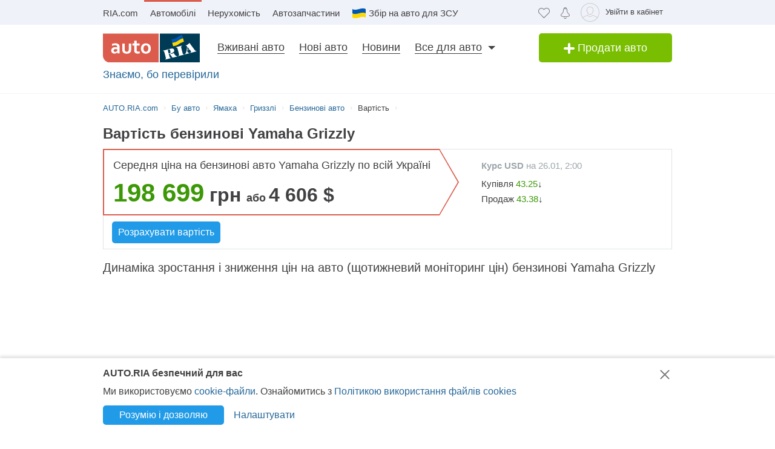

--- FILE ---
content_type: text/html; charset=utf-8
request_url: https://auto.ria.com/uk/car/yamaha/grizzly/fuel/benzin/price/
body_size: 65726
content:
                                                                               <!DOCTYPE html>      <html lang="uk">        








    






    










    


<head>
    <script>
        var gaEvent = function () {
            console.log('=== gaEvent STUB ===', arguments);
        }
    </script>
    <script src="//ui.ria.com/js/set_ui.js" async></script>
    
    <!--4 /uk uk-->

    
    
    
<!-- head:56: 1769389349.784 -->



    <meta charset="utf-8" />

    <link rel="manifest" href="https://auto.ria.com/uk/manifest.json">

    
    
        <script>
            document.oncopy=function(){
            	if (!window.location.href.match(/\/add_auto\.html|\/addauto\/autoinfo\/autoId\/|\/result\//)) {
                    var bodyEl = document.getElementsByTagName('body')[0],
                            selection = window.getSelection();
                    if(selection.toString().length>25){
                        var newDiv = document.createElement('div'),
                                pageLink = ['<p>',(window.location.pathname.match(/^\/uk/)?'Джерело':'Источник'),': <a href="',
                                    document.location.href,
                                    '">',document.location.href,
                                    '</a> © AUTO.RIA.com™</p>'].join('');
                        newDiv.style.position='absolute';
                        newDiv.style.left='-99999px';
                        bodyEl.appendChild(newDiv);
                        newDiv.innerHTML=selection + pageLink;
                        selection.selectAllChildren(newDiv);
                        window.setTimeout(function(){
                            bodyEl.removeChild(newDiv)
                        },0)
                    }
                }
            }
            //fix svg xlink:href
            !function(e,t){"use strict";e.addEventListener("DOMContentLoaded",function(){var n=t.location.href.replace(t.location.hash,"");[].slice.call(e.querySelectorAll("use[*|href]")).filter(function(e){return 0===e.getAttribute("xlink:href").indexOf("#")}).forEach(function(e){e.setAttribute("xlink:href",n+e.getAttribute("xlink:href"))})},!1)}(document,window);
        </script>
    

    <!-- critical url - /demo/partials/criticalcss/.css?v=1.2867483 -->
    
    
        
    
    
<!-- head:118: 1769389349.784 -->

    <!-- critical=  -->
    
        <!-- head:243: 1769389349.784 -->
        <!--все каталоги?-->
        <!-- ria static -->
<link rel="dns-prefetch" href="https://img7.auto.ria.com">
<link rel="preconnect" href="https://img7.auto.ria.com" crossorigin>
<link rel="dns-prefetch" href="https://css.riastatic.com">
<link rel="preconnect" href="https://css.riastatic.com" crossorigin>
<link rel="dns-prefetch" href="https://css.ria.com">
<link rel="preconnect" href="https://css.ria.com" crossorigin>
<link rel="dns-prefetch" href="https://cdn.riastatic.com">
<link rel="preconnect" href="https://cdn.riastatic.com" crossorigin>
<link rel="dns-prefetch" href="https://cdn0.riastatic.com">
<link rel="preconnect" href="https://cdn0.riastatic.com" crossorigin>
<link rel="dns-prefetch" href="https://cdn1.riastatic.com">
<link rel="preconnect" href="https://cdn1.riastatic.com" crossorigin>
<link rel="dns-prefetch" href="https://cdn2.riastatic.com">
<link rel="preconnect" href="https://cdn2.riastatic.com" crossorigin>
<link rel="dns-prefetch" href="https://cdn3.riastatic.com">
<link rel="preconnect" href="https://cdn3.riastatic.com" crossorigin>
<link rel="dns-prefetch" href="https://cdn4.riastatic.com">
<link rel="preconnect" href="https://cdn4.riastatic.com" crossorigin>
<link rel="dns-prefetch" href="https://c-ua0.riastatic.com">
<link rel="preconnect" href="https://c-ua0.riastatic.com" crossorigin>
<link rel="dns-prefetch" href="https://c-ua1.riastatic.com">
<link rel="preconnect" href="https://c-ua1.riastatic.com" crossorigin>
<link rel="dns-prefetch" href="https://c-ua2.riastatic.com">
<link rel="preconnect" href="https://c-ua2.riastatic.com" crossorigin>
<link rel="dns-prefetch" href="https://c-ua3.riastatic.com">
<link rel="preconnect" href="https://c-ua3.riastatic.com" crossorigin>
<link rel="dns-prefetch" href="https://c-ua4.riastatic.com">
<link rel="preconnect" href="https://c-ua4.riastatic.com" crossorigin>
<!-- ui.ria.com -->
<link rel="dns-prefetch" href="https://ui.ria.com">
<link rel="preconnect" href="https://ui.ria.com" crossorigin>
<!-- google ads -->
<link rel="dns-prefetch" href="https://sync.tidaltv.com">
<link rel="preconnect" href="https://sync.tidaltv.com" crossorigin>
<link rel="dns-prefetch" href="https://csi.gstatic.com">
<link rel="preconnect" href="https://csi.gstatic.com" crossorigin>
<link rel="dns-prefetch" href="https://adservice.google.com">
<link rel="preconnect" href="https://adservice.google.com" crossorigin>
<link rel="dns-prefetch" href="https://adservice.google.com.ua">
<link rel="preconnect" href="https://adservice.google.com.ua" crossorigin>
<link rel="dns-prefetch" href="https://www.google-analytics.com">
<link rel="preconnect" href="https://www.google-analytics.com" crossorigin>
<link rel="dns-prefetch" href="https://stats.g.doubleclick.net">
<link rel="preconnect" href="https://stats.g.doubleclick.net" crossorigin>
<link rel="dns-prefetch" href="https://www.facebook.com">
<link rel="preconnect" href="https://www.facebook.com" crossorigin>
<link rel="dns-prefetch" href="https://googletagmanager.com">
<link rel="preconnect" href="https://googletagmanager.com" crossorigin>
<link rel="dns-prefetch" href="https://googletagservices.com">
<link rel="preconnect" href="https://googletagservices.com" crossorigin>
<link rel="dns-prefetch" href="https://googleleadservices.com">
<link rel="preconnect" href="https://googleleadservices.com" crossorigin>
<link rel="dns-prefetch" href="https://googleads.g.doubleclick.net">
<link rel="preconnect" href="https://googleads.g.doubleclick.net" crossorigin>
<link rel="dns-prefetch" href="https://securepubads.g.doubleclick.net">
<link rel="preconnect" href="https://securepubads.g.doubleclick.net" crossorigin>
<link rel="dns-prefetch" href="https://sync.1rx.io">
<link rel="preconnect" href="https://sync.1rx.io" crossorigin>

<link rel="dns-prefetch" href="https://chat.ria.com">
<link rel="preconnect" href="https://chat.ria.com" crossorigin>
        <link href="https://img7.auto.ria.com/js/builds/init.js" rel="preload" as="script">
        <link href="https://img7.auto.ria.com/js/builds/library/requirejs/require.js" rel="preload" as="script">
        <link href="https://img7.auto.ria.com/js/builds/index.js?v=8.3.2862261" rel="preload" as="script">
        <link href="https://img7.auto.ria.com/js/builds/modules/usedAuto/pages/catalog.js?v=8.3.2862261" rel="preload" as="script">
        <link href="https://img7.auto.ria.com/js/builds/library/jquery/dist/jquery.js?v=8.3.2862261" rel="preload" as="script">
        <noscript>
            <link href="https://css.riastatic.com/stylesheets/screen.css?v=1.2867483" type="text/css" rel="stylesheet" />
            <link href="https://css.riastatic.com/stylesheets/init.css?v=1.2867483" type="text/css" rel="stylesheet" />
        </noscript>
        <script id="loadcss">!function(e){"use strict";var n=function(n,t,o){var l,r=e.document,i=r.createElement("link");if(t)l=t;else{var a=(r.body||r.getElementsByTagName("head")[0]).childNodes;l=a[a.length-1]}var d=r.styleSheets;i.rel="stylesheet",i.href=n,i.media="only x",l.parentNode.insertBefore(i,t?l:l.nextSibling);var f=function(e){for(var n=i.href,t=d.length;t--;)if(d[t].href===n)return e();setTimeout(function(){f(e)})};return i.onloadcssdefined=f,f(function(){i.media=o||"all"}),i};"undefined"!=typeof module?module.exports=n:e.loadCSS=n}("undefined"!=typeof global?global:this);
        loadCSS("https://css.riastatic.com/stylesheets/screen.css?v=1.2867483");
        loadCSS("https://css.riastatic.com/stylesheets/init.css?v=1.2867483");
        </script>
    

    <meta http-equiv="X-UA-Compatible" content="IE=edge,chrome=1" />

    <meta name="referrer" content="unsafe-url" />
    <meta name="viewport" content="width=device-width, initial-scale=1.0">
    <meta content='true' name='HandheldFriendly'/>
    <meta content='width' name='MobileOptimized'/>
    <meta content='yes' name='apple-mobile-web-app-capable'/>

    
    

    
        <base href='https://auto.ria.com'/>
    

    <!-- Standard Favicon -->
    <link rel="shortcut icon" href="https://css.riastatic.com/images/favicon.ico" />
    <!-- For iPhone 4 Retina display: -->
    <link rel="apple-touch-icon-precomposed" sizes="114x114" href="https://css.riastatic.com/images/apple-touch-icon-114x114-precomposed.png">
    <!-- For iPad: -->
    <link rel="apple-touch-icon-precomposed" sizes="72x72" href="https://css.riastatic.com/images/apple-touch-icon-72x72-precomposed.png">
    <!-- For iPhone: -->
    <link rel="apple-touch-icon" href="https://css.riastatic.com/images/apple-touch-icon-57x57.png">
    <link rel="apple-touch-icon" sizes="76x76" href="https://css.riastatic.com/images/apple-touch-icon-76x76-precomposed.png">
    <link rel="apple-touch-icon" sizes="120x120" href="https://css.riastatic.com/images/apple-touch-icon-120x120-precomposed.png" />
    <link rel="apple-touch-icon" sizes="152x152" href="https://css.riastatic.com/images/apple-touch-icon-152x152-precomposed.png" />
    <link rel="apple-touch-icon" sizes="180x180" href="https://css.riastatic.com/images/apple-touch-icon-180x180-precomposed.png" />

    <meta name="mobile-web-app-capable" content="yes">
    <meta name="application-name" content="AUTO.RIA">
    <meta name="apple-mobile-web-app-capable" content="yes">
    <meta name="apple-mobile-web-app-status-bar-style" content="black">
    <meta name="apple-mobile-web-app-title" content="AUTO.RIA">
    <link rel="apple-touch-icon" href="https://css.riastatic.com/images/icon-hires.png">
    <meta name="msapplication-TileImage" content="https://css.riastatic.com/images/pinned.png">
    <meta name="msapplication-TileColor" content="#db5c4c">
    <meta name="theme-color" content="#db5c4c">

    
    

    

    
    
    

    

    

    <!-- head:335: 1769389349.784 -->

    

    

  
  
  
    
         <title>AUTO.RIA – Ціна Ямаха Гриззлі бензин бу: фото та вартість</title> <meta name="title" content="AUTO.RIA – Ціна Ямаха Гриззлі бензин бу: фото та вартість" />  <meta name="description" content="Динаміка цін на бензинові Yamaha Grizzly з пробігом будь-якого року в Україні від аналітичного центру AUTO.RIA: тут ви знайдете відповідь на питання скільки коштує Ямаха Гриззлі бензин." />           
  

    

    

    
    
    

    
    
    

    
    

    

    
    
    

    <!-- head:536: 1769389349.791 -->

    
        
    

    
        <link rel="canonical" href="https://auto.ria.com/uk/car/yamaha/grizzly/fuel/benzin/price/" />
    

    
    <link rel="alternate" hreflang="ru-UA" href="https://auto.ria.com/car/yamaha/grizzly/fuel/benzin/price/" />
    <link rel="alternate" hreflang="uk-UA" href="https://auto.ria.com/uk/car/yamaha/grizzly/fuel/benzin/price/" />
    <link rel="alternate" hreflang="ru" href="https://auto.ria.com/car/yamaha/grizzly/fuel/benzin/price/" />
    <link rel="alternate" hreflang="uk" href="https://auto.ria.com/uk/car/yamaha/grizzly/fuel/benzin/price/" />
    <link rel="alternate" hreflang="x-default" href="https://auto.ria.com/car/yamaha/grizzly/fuel/benzin/price/" />
    <meta name="robots" content="max-image-preview:large">
    

    

    <meta property="og:site_name" content="AUTO.RIA">
    <meta name="telegram:channel" content="@auto_ria_news">
    <meta property="catalog_name" content="brandModelFuelAveragePrice" />

    <meta property="og:url" content="https://auto.ria.com/uk/car/yamaha/grizzly/fuel/benzin/price/?utm_source=facebook.com&amp;utm_medium=addthis&amp;utm_campaign=share"/>

    
        <META NAME="ROBOTS" CONTENT="INDEX, FOLLOW" />
    
    <meta property="fb:pages" content="354235117123" /><!--facebook instant-articles-->
    <meta name="revisit-after" content="1 days" />

    <meta name="verify-v1" content="E9HAEevUr8VPRLqroNPZClPEVXN5W034JsP9HUzB00k=" />

    
        <link href="https://css.riastatic.com/stylesheets/screen.css?v=1.2867483" type="text/css" rel="stylesheet" />
        <link href="https://css.riastatic.com/stylesheets/init.css?v=1.2867483" type="text/css" rel="stylesheet" />
    

    

    
    <script async type="text/javascript" src="https://img7.auto.ria.com/js/builds/init.js"></script>
    

    <!--[if lt IE 9]>
    <link href="https://css.riastatic.com/stylesheets/ie.css" type="text/css" rel="stylesheet" />
    <script async type="text/javascript" src="https://css.riastatic.com/javascripts/html5.js"></script>
    <![endif]-->

    <!--Google-analytics new finalPage -->

    



    
        <script>
            function getCookie(name) {
                var cookies = "; " + document.cookie;
                var parts = cookies.split("; " + name + "=");
                if (parts.length === 2) {
                    return parts.pop().split(";").shift()
                } else return false;
            }
            var pspIdCookie = getCookie('PSP_ID');
            if (pspIdCookie && pspIdCookie.substring(64)) {
                dataLayer = [{
                    "logged": "yes",
                    "userid": pspIdCookie.substring(64)
                }];
            } else {
                dataLayer= [{
                    "logged": "no"
                }];
            }
        </script>
    
    <!-- head:720: 1769389349.791 -->

    
        <!-- Google Tag Manager -->
        <script>(function(w,d,s,l,i){w[l]=w[l]||[];w[l].push({'gtm.start':
                new Date().getTime(),event:'gtm.js'});var f=d.getElementsByTagName(s)[0],
            j=d.createElement(s),dl=l!='dataLayer'?'&l='+l:'';j.async=true;j.src=
            'https://www.googletagmanager.com/gtm.js?id='+i+dl;f.parentNode.insertBefore(j,f);
        })(window,document,'script','dataLayer','GTM-P46SHG8');</script>
        <!-- End Google Tag Manager -->
        <script>
            window.dataLayer = window.dataLayer || [];
            function gtag(){dataLayer.push(arguments);}
            gtag('consent', 'default', {
                'ad_storage': 'granted',
                'analytics_storage': 'granted'
            });
        </script>
        <!-- Google tag (gtag.js) -->
        <script async src="https://www.googletagmanager.com/gtag/js?id=G-KGL740D7XD"></script>
        <script>
            window.dataLayer = window.dataLayer || [];
            function gtag(){dataLayer.push(arguments);}
            gtag('js', new Date());
            gtag('config', 'G-KGL740D7XD', {
                'cookie_flags': 'SameSite=None;Secure;Partitioned'
            });
            var gaEvent = function () {
                try {
                    var gaParams = {};
                    var gaInstruction = Array.isArray(arguments[0]) ? arguments[0] : arguments;
                    if (gaInstruction[0] === '_trackEvent') gaInstruction.shift();
                    if (gaInstruction[0]) gaParams.log_ga_universal_category = gaInstruction[0];
                    if (gaInstruction[1]) gaParams.log_ga_universal_action = gaInstruction[1];
                    if (gaInstruction[2]) gaParams.log_ga_universal_label = gaInstruction[2];
                    gtag('event', 'log_ga_universal', gaParams);
                } catch (e) {
                    console.error('=== ERROR in gaEvent ===', e.toString());
                }
            }
        </script>
        <script>
            window.addEventListener("error", (event) => {
                try {
                    fetch("/error-logger", {
                        method: 'POST',
                        body: JSON.stringify({
                            message: event.message,
                            stack: event.error && event.error.stack || "",
                            url: window.location && window.location.pathname || "",
                            referrer: document.referrer || "",
                        }),
                        headers: {
                            'Content-Type': 'application/json'
                        }
                    });
                } catch (error) {
                    console.error('=== ERROR in errorLogger ===', error);
                }
            });
        </script>
        <!-- End Google tag (gtag.js) -->
    

    <noindex>
        
       <script>
         var img = document.createElement("img");
         img.src = '/accesslog';
         document.getElementsByTagName('head')[0].appendChild(img);
       </script>
        

        <script>
            function _slonik(params, url) {
              if (!url) {
                  url = 'slonikAccessStat';
              }
              var img = document.createElement("img"),
                  paramsArr = [],
                  sep = '';
              for (var param in params) {
                if (params.hasOwnProperty(param)) {
                  paramsArr.push(sep + param + '=');
                  paramsArr.push(params[param]);
                  sep = '&';
                }
              }
              img.src = '/' + url + '?' + paramsArr.join('');
              document.getElementsByTagName('head')[0].appendChild(img);
            }
          window.ria = {
            langId: '4'|0 || 2
          };

          var _gaq = _gaq || [];
        
        if (location.search.indexOf('disable_gaq=1')==-1) {
            _gaq.push(['_setAccount', '(none)']);
            _gaq.push(['_trackPageview']);
            _gaq.push(['_trackPageLoadTime']);

            _gaq.push(['b._setAccount', 'UA-37267794-4']);
            _gaq.push(['b._trackPageview']);
        }
        
        
            (function () {
              var ga = document.createElement('script');
              ga.type = 'text/javascript';
              ga.async = true;
              ga.src = ('https:' == document.location.protocol ? 'https://' : 'https://') + 'stats.g.doubleclick.net/dc.js';
              var s = document.getElementsByTagName('script')[0];
              s.parentNode.insertBefore(ga, s);
            })();
        

        
        </script>

        

        <!--/Google-analytics-->


        
    </noindex>
    <!-- head:819: 1769389349.791 -->
    
    

    <!-- head:830: 1769389349.791 -->

  
        <script type="text/javascript" src="https://www.gstatic.com/firebasejs/12.1.0/firebase-app-compat.js"></script>
<script type="text/javascript" src="https://www.gstatic.com/firebasejs/12.1.0/firebase-messaging-compat.js"></script>


<script src="https://webpush.ria.com/js/webpush_fcm.js?v=2.1" async onload="initPush()"></script>
<noindex>
    <script>
      function initPush(){
        var label_project_id = window.label_project_id || 2;
        var welcomeNotification = {
          title: window.ria.langId === 4 ? "Дякую за підписку" : "Спасибо за подписку",
          body: window.ria.langId === 4 ? "Тепер ви підписані на сповіщення!" : "Теперь вы подписаны на оповещения!",
          icon: "https://auto.ria.com/autoria192.png"
        };
        var message = {
          title: window.ria.langId === 4 ? "Увімкніть сповіщення," : "Включите уведомления,",
          text: window.ria.langId === 4 ? "щоб оперативно отримувати корисну інформацію для продавців і покупців авто" : "чтобы оперативно получать полезную информацию для продавцов и покупателей авто",
          subscribe_word: window.ria.langId === 4 ? "Підписатися" : "Подписаться",
          unsubscribe_word: window.ria.langId === 4 ? "Ні, дякую" : "Нет, спасибо",
        };

        
        // показується стандартне вікно підписки, прибрати, щоб показувало "задизайнене"
        message = false;
        push_subscribe_object = new PushMessanger(label_project_id,welcomeNotification,message).load();
      }
    </script>
</noindex>

  

    

    <!-- head:860: 1769389349.791 -->
    

    
        <script src='https://chat.ria.com/js/minichat.js' defer></script>
        <script>window.chatUrl = "https://chat.ria.com";</script>
    
    
    <!-- head:873: 1769389349.791 -->
</head>
  <body>    



    




    


<!--    .BEGIN - Header    -->
<div class="hide">debug 0507 header1</div>


    
<svg aria-hidden="true" version="1.1" xmlns="http://www.w3.org/2000/svg" xmlns:xlink="http://www.w3.org/1999/xlink" style="position: absolute; width: 0; height: 0; overflow: hidden;" focusable='false'>
    <symbol id="svg-logo" viewBox="0 0 160 48">
        <g><path fill-rule="evenodd" clip-rule="evenodd" fill="#DB5C4C" d="M0,0h92v48H11.9C5.4,48,0,42.6,0,36V0z"/>
            <g><path fill="#FFFFFF" d="M24,30.9L24,30.9c-0.3,0.2-0.6,0.5-0.9,0.7c-0.3,0.2-0.7,0.5-1.1,0.7c-0.4,0.2-0.8,0.4-1.3,0.5 c-0.5,0.1-1,0.2-1.6,0.2c-0.8,0-1.5-0.1-2.2-0.4c-0.7-0.2-1.2-0.6-1.7-1c-0.5-0.5-0.9-1-1.1-1.6c-0.3-0.6-0.4-1.4-0.4-2.1 c0-0.9,0.2-1.6,0.5-2.3c0.3-0.7,0.8-1.3,1.3-1.8c0.6-0.5,1.2-0.8,2-1.1c0.8-0.3,1.7-0.4,2.6-0.4c0.7,0,1.3,0,1.9,0.1 c0.6,0.1,1.1,0.2,1.6,0.3v-0.7c0-0.4-0.1-0.7-0.2-1.1c-0.1-0.3-0.3-0.7-0.6-0.9c-0.3-0.3-0.7-0.5-1.1-0.7c-0.5-0.2-1-0.2-1.7-0.2 c-0.8,0-1.6,0.1-2.4,0.3c-0.8,0.2-1.7,0.5-2.6,0.8v-3.1c0.8-0.4,1.7-0.6,2.6-0.8c0.9-0.2,1.9-0.3,2.9-0.3c1.2,0,2.2,0.1,3.1,0.4 c0.9,0.3,1.6,0.7,2.2,1.2c0.6,0.5,1,1.1,1.3,1.8c0.3,0.7,0.4,1.4,0.4,2.3v6.1c0,1.1,0,2,0,2.8c0,0.8,0,1.5,0.1,2.1h-3.6L24,30.9 L24,30.9z M23.7,25.8c-0.4-0.1-0.8-0.2-1.3-0.2c-0.5-0.1-1-0.1-1.5-0.1c-1,0-1.7,0.2-2.3,0.6c-0.6,0.4-0.8,1-0.8,1.8 c0,0.4,0.1,0.7,0.2,1c0.1,0.3,0.3,0.5,0.5,0.7c0.2,0.2,0.5,0.3,0.8,0.4c0.3,0.1,0.6,0.1,0.9,0.1c0.4,0,0.8-0.1,1.1-0.2 c0.4-0.1,0.7-0.2,1-0.4c0.3-0.2,0.6-0.3,0.8-0.5c0.2-0.2,0.4-0.4,0.6-0.6V25.8z"/><path fill="#FFFFFF" d="M39.2,33.1c-1.6,0-3-0.3-4-0.8c-1.1-0.5-1.9-1.3-2.4-2.2c-0.3-0.5-0.5-1-0.6-1.7c-0.1-0.6-0.2-1.3-0.2-2 v-9.9h4v9.5c0,0.5,0,1,0.1,1.4c0.1,0.4,0.2,0.7,0.4,1c0.3,0.5,0.6,0.9,1.1,1.1c0.5,0.2,1.1,0.4,1.8,0.4c0.7,0,1.3-0.1,1.8-0.4 c0.5-0.3,0.9-0.7,1.1-1.2c0.3-0.5,0.4-1.3,0.4-2.2v-9.6h4v9.9c0,1.3-0.2,2.4-0.7,3.3c-0.3,0.5-0.6,1-1,1.4 c-0.4,0.4-0.9,0.8-1.4,1.1c-0.6,0.3-1.2,0.5-1.9,0.7C40.9,33,40.1,33.1,39.2,33.1z"/><path fill="#FFFFFF" d="M60.6,32.6c-0.4,0.1-1,0.2-1.6,0.3c-0.6,0.1-1.2,0.1-1.7,0.1c-1.4,0-2.5-0.2-3.3-0.7 c-0.9-0.4-1.5-1.1-1.8-1.9c-0.3-0.6-0.4-1.4-0.4-2.4v-8.4h-3v-3.3h3v-4.5h4v4.5h4.7v3.3h-4.7v7.9c0,0.6,0.1,1.1,0.3,1.4 c0.3,0.5,1,0.8,2,0.8c0.5,0,0.9,0,1.4-0.1c0.5-0.1,0.9-0.2,1.3-0.3V32.6z"/><path fill="#FFFFFF" d="M75.1,24.6c0-0.9-0.1-1.6-0.3-2.3c-0.2-0.7-0.5-1.2-0.8-1.7c-0.4-0.5-0.8-0.8-1.3-1 c-0.5-0.2-1-0.3-1.6-0.3c-0.6,0-1.1,0.1-1.6,0.3c-0.5,0.2-0.9,0.6-1.3,1c-0.4,0.4-0.6,1-0.8,1.7C67.1,23,67,23.7,67,24.6 c0,0.9,0.1,1.6,0.3,2.3c0.2,0.7,0.5,1.2,0.8,1.6c0.4,0.4,0.8,0.8,1.3,1c0.5,0.2,1,0.3,1.6,0.3c0.6,0,1.1-0.1,1.6-0.3 c0.5-0.2,0.9-0.6,1.3-1c0.4-0.4,0.6-1,0.8-1.6C75,26.2,75.1,25.4,75.1,24.6L75.1,24.6z M79.2,24.6c0,1.3-0.2,2.4-0.6,3.5 c-0.4,1-0.9,1.9-1.6,2.7c-0.7,0.7-1.6,1.3-2.6,1.7c-1,0.4-2.1,0.6-3.4,0.6c-1.3,0-2.4-0.2-3.4-0.6c-1-0.4-1.9-1-2.6-1.7 c-0.7-0.7-1.2-1.6-1.6-2.7c-0.4-1-0.6-2.2-0.6-3.5c0-1.3,0.2-2.4,0.6-3.5c0.4-1,0.9-1.9,1.6-2.7c0.7-0.7,1.6-1.3,2.6-1.7 c1-0.4,2.1-0.6,3.4-0.6c1.3,0,2.4,0.2,3.4,0.6c1,0.4,1.9,1,2.6,1.7c0.7,0.7,1.2,1.6,1.6,2.7C79,22.1,79.2,23.3,79.2,24.6z"/></g>
            <rect x="94" fill-rule="evenodd" clip-rule="evenodd" fill="#003B56" width="66" height="48"/>
            <g><path fill-rule="evenodd" clip-rule="evenodd" fill="#FFFFFF" d="M109.9,28c0.2,0.9,0.5,1.9,0.7,2.8c0,0,1.2-0.3,1.4-0.3 c0.4-0.1,0.7-0.2,1-0.4c0.7-0.5,0.3-1.4,0.3-2.1c-0.1-0.8-0.4-1.7-0.6-2.4c-0.1-0.4-0.5-1.2-1-1.2c-0.6,0-1.2,0.2-1.7,0.4 C108.9,25.1,109.8,27.3,109.9,28L109.9,28z M110.8,31.4c0.2,0.9,0.5,1.7,0.7,2.6c0.2,0.8,0.4,1.6,0.7,2.4c0.1,0.3,0.3,0.8,0.6,1 c0.3,0.2,0.8,0,1.2,0c0.4,0,0.4,0.4,0.1,0.5c-0.2,0.1-0.4,0.1-0.6,0.2c-2.3,0.6-4.6,1.2-7,1.8c-0.2,0-1.4,0.5-1.5,0.2 c-0.2-0.4,0.4-0.4,0.6-0.6c0.4-0.2,0.6-0.5,0.6-0.9c0-0.8-0.3-1.7-0.5-2.5c-0.2-0.7-0.3-1.5-0.5-2.2c-0.5-1.8-0.9-3.6-1.5-5.4 c-0.2-0.7-0.4-1.9-1.3-1.8c-0.3,0-0.8,0.3-0.9-0.1c-0.1-0.2,0.1-0.4,0.3-0.5c2.1-0.5,4.2-1.1,6.2-1.6c1.6-0.4,3.3-0.9,4.9-1.3 c0.8-0.2,1.6-0.3,2.5-0.4c0.9,0,1.7-0.2,2.4,0.4c1.2,0.9,1.7,3.2,0.8,4.4c-0.5,0.7-1.3,1.1-2,1.5c-0.7,0.4-1.5,0.6-2.3,0.9 c-0.5,0.2-1.1,0.3-1.7,0.5c0.8,0.3,1.6,0.5,2.4,0.4c0.8-0.1,1.6-0.5,2.3-0.8c0.2-0.1,0.8-0.4,1-0.3c0.3,0.1,0.4,0.7,0.5,1 c0.3,0.7,0.9,1.4,1.4,2c0.5,0.6,1.2,1.2,1.8,1.6c0.3,0.2,0.7,0.4,1.1,0.4c0.2,0,0.8-0.1,0.6,0.3c-0.1,0.2-0.4,0.2-0.6,0.2 c-0.4,0.1-0.9,0.2-1.3,0.3c-1.3,0.3-2.6,0.7-3.8,1c-0.4,0.1-0.8,0.2-1.2,0.3c-0.2,0-0.5,0.2-0.6,0.1c-0.2-0.1-0.3-0.4-0.4-0.6 c-0.2-0.3-0.5-0.7-0.7-1c-0.8-1.1-1.5-2.2-2.3-3.2c-0.3-0.4-0.5-0.7-0.8-1.1c-0.2-0.3-0.3-0.2-0.7-0.1 C111.3,31.3,111,31.3,110.8,31.4L110.8,31.4z M126,28.8c0.2,0.8,0.4,1.6,0.6,2.5c0.1,0.4,0.2,0.8,0.2,1.2c0.1,0.4,0.2,0.9,0,1.2 c-0.2,0.4-0.7,0.4-1,0.6c-0.2,0.1-0.5,0.6-0.1,0.5c0.6-0.1,1.3-0.3,1.9-0.5c2.3-0.6,4.6-1.2,6.9-1.8c0.2,0,0.4-0.1,0.6-0.2 c0.4-0.3-0.3-0.4-0.5-0.4c-0.3,0-1,0.2-1.1-0.1c-0.3-0.3-0.4-0.6-0.6-1c-0.3-0.7-0.5-1.6-0.7-2.4c-0.2-0.9-0.4-1.7-0.7-2.6 c-0.4-1.7-0.8-3.3-1.2-5c-0.1-0.4-0.2-0.9,0-1.2c0.2-0.4,0.6-0.5,0.9-0.6c0.3-0.1,0.7-0.5,0.2-0.6c-0.2-0.1-0.4,0-0.6,0.1 c-2.3,0.6-4.6,1.2-6.9,1.8c-0.6,0.2-1.4,0.2-1.9,0.5c-0.4,0.2,0.1,0.5,0.3,0.5c0.4,0,0.8-0.2,1.2,0c0.3,0.2,0.5,0.7,0.6,1.1 c0.1,0.4,0.2,0.7,0.3,1.1c0.2,0.8,0.5,1.6,0.7,2.4C125.5,27,125.7,27.9,126,28.8L126,28.8L126,28.8z M142.9,24.2 c-1-1.4-2-2.7-2.9-4.1c0.1,0.1,0,0.6,0,0.7c0,0.6-0.1,1.2-0.1,1.7c-0.1,0.9-0.1,1.7-0.2,2.6C140.7,24.8,141.8,24.5,142.9,24.2 L142.9,24.2z M139.6,25.7c0,0.8-0.1,1.9,0.4,2.6c0.2,0.3,0.5,0.5,0.7,0.7c0.3,0.3,0.6,0.6,1,0.7c0.4,0.1,0.8,0.1,1.1,0.2 c0.4,0.2-0.1,0.4-0.3,0.5c-0.8,0.2-1.7,0.4-2.5,0.7c-1.2,0.3-2.3,0.6-3.5,0.9c-0.2,0.1-0.5,0.1-0.7,0.1c-0.5,0,0-0.4,0.1-0.5 c1.4-0.8,1.9-2.8,2.3-4.3c0.5-1.7,0.5-3.4,0.7-5.2c0.1-0.9,0.2-1.7,0.2-2.6c0-0.9-1.2-0.7-1.8-0.9c-0.4-0.1-0.4-0.3,0-0.5 c0.4-0.2,0.8-0.2,1.2-0.4c0.8-0.3,1.5-0.8,2.1-1.3c0.7-0.5,1.2-1.1,1.8-1.7c0.2-0.2,0.4-0.5,0.6-0.2c0.3,0.3,0.5,0.6,0.7,0.9 c2.1,2.9,4.2,5.8,6.4,8.7c0.5,0.6,0.9,1.3,1.4,1.8c0.3,0.3,0.5,0.6,0.8,0.8c0.3,0.3,0.6,0.3,1,0.2c0.2,0,0.3,0,0.5,0.1 c0.1,0,0.3,0.1,0.2,0.2c-0.1,0.1-0.3,0.2-0.5,0.2c-0.9,0.2-1.8,0.5-2.7,0.7c-2.1,0.6-4.2,1.1-6.3,1.7c-0.1,0-0.3,0.1-0.4,0.1 c-0.1,0-0.2-0.2-0.2-0.3c0-0.2,0.3-0.2,0.4-0.3c0.4-0.2,0.8-0.4,0.9-0.8c0.2-0.4,0-0.8-0.2-1.2c-0.2-0.5-0.5-1-0.9-1.4 c-0.2-0.2-0.3-0.4-0.5-0.6c-0.1-0.1-0.2-0.2-0.3-0.3c0-0.1-0.2-0.3-0.3-0.3c-0.1,0-0.4,0.1-0.5,0.1c-0.4,0.1-0.8,0.2-1.3,0.3 C140.8,25.4,140.2,25.5,139.6,25.7L139.6,25.7z"/></g>
            <g><polygon fill-rule="evenodd" clip-rule="evenodd" fill="#FFFFFF" points="120.3,14.8 113.8,13.9 120.9,12.1 122.2,7.2 126.5,10.9 139.4,8 129.3,13.6 132.9,16.7 125.4,15.6 118.6,19.8"/></g>
        </g>
    </symbol>
    <symbol id="svg-header_favorite" viewBox="0 0 19 19" width="100%" height="100%"><path fill-rule="evenodd" clip-rule="evenodd" d="M10.6817 3.26105L9.41131 4.51215L8.17247 3.27059C7.35792 2.52727 6.29314 2.12787 5.19726 2.15278C4.09475 2.17784 3.04269 2.63051 2.2605 3.41905C1.47807 4.20783 1.02611 5.27202 1.0011 6.39058C0.976235 7.50219 1.37499 8.57949 2.11268 9.40134L9.41794 16.7846L16.7459 9.39717C16.7464 9.39666 16.7469 9.39614 16.7474 9.39563C17.5489 8.57932 18 7.47541 18 6.32335C18 5.17232 17.5498 4.06937 16.7496 3.25328C15.9407 2.44934 14.8521 2 13.7196 2C12.5853 2 11.4951 2.45071 10.6858 3.25696L10.6817 3.26105ZM9.41745 3.10253L8.86468 2.54856C7.85864 1.62192 6.53691 1.12207 5.17454 1.15304C3.81217 1.18401 2.51412 1.7434 1.55054 2.71481C0.586956 3.68621 0.0320638 4.9948 0.00134656 6.36822C-0.0293707 7.74164 0.466453 9.07411 1.38563 10.0883L9.07279 17.8575C9.16466 17.9488 9.28848 18 9.41748 18C9.54648 18 9.67029 17.9488 9.76217 17.8575L17.4591 10.0981C18.4462 9.09383 19 7.73719 19 6.32335C19 4.90951 18.4462 3.55287 17.4591 2.54856C16.4633 1.55641 15.1196 1 13.7196 1C12.3195 1 10.9758 1.55641 9.98003 2.54856L9.41745 3.10253Z" fill="#777777"/></symbol>
    <symbol id="svg-header_notification" width="100%" height="100%" viewBox="0 0 19 19"><style type="text/css">.st0{fill:#7a7a7a}</style><path class="st0" d="M15,10c-2-2-2-3-2-6c0-0.7-0.4-1.4-1-1.7C11.9,1,10.8,0,9.5,0S7.1,1,7,2.3C6.4,2.6,6,3.3,6,4c0,3,0,4-2,6c-1,1-2,2-2,3c0,2,2,3,6,3h3c4,0,6-1,6-3C17,12,16,11,15,10z M9.5,1c0.7,0,1.2,0.4,1.4,1H8.1C8.3,1.4,8.8,1,9.5,1z M11,15H8c-3.3,0-5-0.7-5-2c0-0.6,0.9-1.5,1.7-2.3C7,8.4,7,7,7,4c0-0.6,0.4-1,1-1h3c0.6,0,1,0.5,1,1c0,3,0,4.4,2.3,6.7c0.8,0.8,1.7,1.7,1.7,2.3C16,14.3,14.3,15,11,15z"></path><path class="st0" d="M9.5,18c-0.7,0-1.2-0.4-1.4-1h-1c0.2,1.1,1.2,2,2.4,2s2.2-0.9,2.4-2h-1C10.7,17.6,10.2,18,9.5,18z"></path></symbol>
    <symbol viewBox="0 0 19 19" id="svg_header_burger" xmlns="http://www.w3.org/2000/svg"><path fill="#7A7A7A" d="M0 4h19v1H0zM0 9h19v1H0zM0 14h19v1H0z"/></symbol>
    <symbol viewBox="0 0 19 19" id="svg_header_add" xmlns="http://www.w3.org/2000/svg"><circle fill="#79BE00" cx="9.5" cy="9.5" r="9.5"/><path fill="#FFF" d="M15 9h-5V4H9v5H4v1h5v5h1v-5h5z"/></symbol>
    <symbol viewBox="0 0 16 16" id="ic16_add" xmlns="http://www.w3.org/2000/svg"><path fill-rule="evenodd" clip-rule="evenodd" d="M8 1C7.44772 1 7 1.44772 7 2V7H2C1.44772 7 1 7.44771 1 8C1 8.55228 1.44772 9 2 9H7V14C7 14.5523 7.44772 15 8 15C8.55228 15 9 14.5523 9 14V9H14C14.5523 9 15 8.55228 15 8C15 7.44772 14.5523 7 14 7H9V2C9 1.44772 8.55228 1 8 1Z" fill="white"/></symbol>
    <symbol id="svg_header_add_deck" viewBox="0 0 18 18"><path fill="#FFFFFF" d="M16,7h-5V2c0-1.1-0.9-2-2-2S7,0.9,7,2v5H2C0.9,7,0,7.9,0,9s0.9,2,2,2h5v5c0,1.1,0.9,2,2,2s2-0.9,2-2v-5h5 c1.1,0,2-0.9,2-2S17.1,7,16,7z"/></symbol>
    <symbol id="svg_header_user" width="100%" height="100%" viewBox="0 0 31 31"><path fill="#CCCCCC" d="M15.5,0C6.9,0,0,6.9,0,15.5S6.9,31,15.5,31S31,24.1,31,15.5S24.1,0,15.5,0z M15.5,1C23.5,1,30,7.5,30,15.5c0,2.9-0.9,5.6-2.3,7.9c-0.1-0.1-0.2-0.2-0.3-0.2l-6.8-3.4c-0.2-0.1-0.3-0.1-0.5-0.1c-0.3,0-0.6,0.1-0.8,0.4c-1,1.1-2.4,1.9-3.7,1.9c-1.2,0-2.7-0.8-3.7-1.9c-0.2-0.2-0.5-0.4-0.8-0.4c-0.2,0-0.3,0-0.5,0.1l-6.8,3.4c-0.1,0.1-0.2,0.1-0.3,0.2c-1.5-2.3-2.3-5-2.3-7.9C1,7.5,7.5,1,15.5,1z M15.5,30c-4.7,0-8.8-2.2-11.5-5.7v-0.1c0-0.1,0-0.1,0.1-0.1l6.8-3.4c0,0,0,0,0.1,0c0,0,0.1,0,0.1,0c1.2,1.3,3,2.2,4.4,2.2c1.5,0,3.2-0.9,4.4-2.2c0,0,0.1,0,0.1,0c0,0,0,0,0.1,0l6.8,3.4c0,0,0.1,0.1,0.1,0.1v0.1C24.3,27.8,20.2,30,15.5,30z"></path><path fill="#CCCCCC" d="M15.5,19.6c1.7,0,3.1-1.2,4.1-2.6c0.9-1.4,1.6-3.4,1.6-5.3c0-2-0.7-3.5-1.8-4.4C18.2,6.3,16.8,6,15.5,6s-2.7,0.3-3.9,1.3c-1.2,1-1.8,2.4-1.8,4.4c0,1.9,0.7,3.9,1.6,5.3C12.4,18.4,13.8,19.6,15.5,19.6z M12.3,8c1-0.8,2.3-1,3.2-1s2.2,0.2,3.2,1c1,0.8,1.5,2,1.5,3.6c0,1.6-0.6,3.4-1.4,4.8c-0.4,0.7-1.6,2.2-3.2,2.2s-2.8-1.5-3.2-2.2c-0.9-1.3-1.4-3.2-1.4-4.8C10.8,10.1,11.3,8.8,12.3,8z"></path></symbol>
    <symbol viewBox="0 0 24 24" id="svg_account" xmlns="http://www.w3.org/2000/svg"><g fill="#269"><path d="M12 2c2 0 4 1 4 4s-2 6-4 6-4-3-4-6 2-4 4-4m0-1C9.6 1 7 2.3 7 6c0 3.6 2.4 7 5 7s5-3.4 5-7c0-3.7-2.6-5-5-5zM16 14l6 3v3c0 1.1-.8 2-2 2H4c-1.2 0-2-.9-2-2v-3l6-3c1 1.1 2.6 2 4 2 1.5 0 3-.9 4-2m-8-1c-.2 0-.3 0-.4.1l-6 3c-.4.2-.6.5-.6.9v3c0 1.7 1.3 3 3 3h16c1.7 0 3-1.3 3-3v-3c0-.4-.2-.7-.6-.9l-6-3c-.1-.1-.2-.1-.4-.1-.3 0-.6.1-.7.3-.9 1-2.3 1.7-3.3 1.7s-2.4-.7-3.3-1.7c-.1-.2-.4-.3-.7-.3z"/></g></symbol>
    <symbol id="svg_logout" viewBox="0 0 24 24" xmlns="http://www.w3.org/2000/svg"><style>.bmst0{fill:#23679a}</style><path class="bmst0" d="M15 3.7v1.1c2.9 1.3 5 4.3 5 7.7 0 4.7-3.8 8.5-8.5 8.5S3 17.2 3 12.5c0-3.4 2.1-6.4 5-7.7V3.7c-3.5 1.4-6 4.8-6 8.8 0 5.2 4.3 9.5 9.5 9.5s9.5-4.3 9.5-9.5c0-4-2.5-7.4-6-8.8z"/><path class="bmst0" d="M11.5 1c-.3 0-.5.2-.5.5v10c0 .3.2.5.5.5s.5-.2.5-.5v-10c0-.3-.2-.5-.5-.5z"/></symbol>
    <symbol id="svg-header_chat" viewBox="0 0 19 19"><path fill="#777" d="M17,12v-1c0.6,0,1-0.4,1-1V3c0-0.6-0.4-1-1-1H5C4.4,2,4,2.4,4,3v1H3V3c0-1.1,0.9-2,2-2h12c1.1,0,2,0.9,2,2v7C19,11.1,18.1,12,17,12z"></path><path fill="#777" d="M10.5,18.8c-0.1,0-0.2,0-0.2-0.1L4.9,16H2c-1.1,0-2-0.9-2-2V7c0-1.1,0.9-2,2-2h12c1.1,0,2,0.9,2,2v7c0,1.1-0.9,2-2,2h-3v2.3c0,0.2-0.1,0.3-0.2,0.4C10.7,18.7,10.6,18.8,10.5,18.8z M2,6C1.4,6,1,6.4,1,7v7c0,0.6,0.4,1,1,1h3c0.1,0,0.2,0,0.2,0.1l4.8,2.4v-1.9c0-0.3,0.2-0.5,0.5-0.5H14c0.6,0,1-0.4,1-1V7c0-0.6-0.4-1-1-1H2z"></path><polygon fill="#777" points="5,11 2,10.6 5.3,9.8 5.9,7.5 7.9,9.2 14,7.9 9.3,10.5 10.9,11.9 7.4,11.4 4.2,13.4 "></polygon></symbol>
    <symbol fill="none" viewBox="0 0 16 16" id="plus" xmlns="http://www.w3.org/2000/svg"><rect x="7" width="2" height="16" rx=".5" fill="#F8FFEB"/><rect y="7" width="16" height="2" rx=".5" fill="#F8FFEB"/></symbol>
</svg>




<script type="text/basis-template" id="notificationBar">
    <div>
        <div class="boxed notification-container">
            <span class="icon-notification" onclick="gaEvent(['_trackEvent','Show_Notification','clickon_button','header'])"></span>
            <span class="count-favorite {showCountOfNotifications}">{countOfNotifications}</span>
        </div>
        <div class="popup __uarr notification-popup hide">
            <div class="item-row {showCountOfNotifications}" id="js-head-notification-popup">
                <span class="size18">
                    У Вас <span class="count-notify">{countOfNotifications}</span>&nbsp;
                    <span class="{oneNew}">нове</span>
                    <span class="{manyNew}">нових</span>&nbsp;
                    <span class="{oneNew}">сповіщення</span>
                    <span class="{manyNew}">сповіщень</span>
                    :
                </span>
                <span class="area size13 {showMakeAllViewed}">
                    <a class="makeAllViewed" href="javascript:void(0);" onclick="gaEvent(['_trackEvent','DoRead_Notification','clickon_link','header'])">Зробити все прочитаним</a>
                </span>
            </div>
            <div id="notificationBarItemsContainer">

            </div>
            <a href="https://auto.ria.com/uk/cabinet/notifications/" class="item-row boxed text-c bg-item" onclick="gaEvent(['_trackEvent','ShowMore_Notification','clickon_link','header'])">
                Переглянути всі <span class="{showCountOfNotifications} count-notify">{countOfNotifications}</span><span class="hid{showCountOfNotifications}">сповіщення</span>&nbsp;<span class="{oneNew}">нове</span>
                <span class="{manyNew}">нових</span>&nbsp;
                <span class="{oneNew}">сповіщення</span>
                <span class="{manyNew}">сповіщень</span>→
            </a>
        </div>
    </div>
</script>


<script type="text/basis-template" id="notificationBarItem">
    <div class="item-row unlink text noread" data-notification-id="{notificationId}" data-url="{notificationLink}" target="_blank" onclick="gaEvent(['_trackEvent','Goto_Notification','clickon_link','header'])">
        <a class="close notification-popup-close removeNotification {removeNotification}" href="javascript:void(0);" title="видалити в архів" onclick="gaEvent(['_trackEvent','Delete_Notification','clickon_icon','header'])">×</a>
        <i class="{iconByStatus}">{symbolByStatus}</i>
        <span class="fl-r {dateClass} n-date">{date}<br/> {time}</span>
        <span class="n-message">
            <span class="d-table">
                <span class="t-cell">
                    <span{title}></span>
                </span>
            </span>
        </span>
    </div>
</script>

<script type="text/basis-template" id="notificationBarPopup">
    <div class="popup __uarr notification-popup hide">
        <div class="item-row {showCountOfNotifications}" id="js-head-notification-popup">
                <span class="size18">
                    У Вас <span class="count-notify">{countOfNotifications}</span>&nbsp;
                    <span class="{oneNew}">нове</span>
                    <span class="{manyNew}">нових</span>&nbsp;
                    <span class="{oneNew}">сповіщення</span>
                    <span class="{manyNew}">сповіщень</span>
                    :
                </span>
            <span class="area size13 {showMakeAllViewed}">
                    <a class="makeAllViewed" href="javascript:void(0);" onclick="gaEvent(['_trackEvent','DoRead_Notification','clickon_link','header'])">Зробити все прочитаним</a>
                </span>
        </div>
        <div id="notificationBarItemsContainer"></div>
        <a href="https://auto.ria.com/uk/cabinet/notifications/" class="item-row boxed text-c bg-item" onclick="gaEvent(['_trackEvent','ShowMore_Notification','clickon_link','header'])">
            Переглянути всі →
        </a>
    </div>
</script>


       <div id="headerApp"> <header class="app-header mhide"> <div class="app-head"> <div class="container"> <div class="app-head-bar"> <a href="https://chat.ria.com/3/0/0/?lang_id=4" onclick="gaEvent(['_trackEvent', 'Heder_Desktop', 'Icon_Chat_on_Heder_Desktop', 'Chat_auto_ria'])" id="chatRia" class="item start_chat hide js-chatRia" title="Чат" target="_blank" aria-label="Чат"> <svg width="19" height="19" class="svg svg-header" aria-label="Чат"> <use xlink:href="#svg-header_chat"></use> </svg> <span class="count-favorite"></span> </a> <a class="item headerBookmarksLink" href="https://auto.ria.com/uk/notepad.html" title="Обране" id="headerBookmarksLink" aria-label="Обране"> <svg data-tag="svg" class="svg svg-header" aria-label="Обране"><use xmlns:xlink="http://www.w3.org/1999/xlink" xlink:href="#svg-header_favorite"></use></svg> <span class="count-favorite js-withBookmarksCount hide"></span> </a> <div class="item notification-wrap"> <div class="notification-bar hide" id="notificationBarContainer"> <div class="boxed notification-container"> <svg data-tag="svg" class="svg svg-header svg-notification" aria-label="Сповіщень" onclick="gaEvent(['_trackEvent','Show_Notification','clickon_button','header'])"><use xmlns:xlink="http://www.w3.org/1999/xlink" xlink:href="#svg-header_notification"></use></svg> <span class="count-favorite notification-count-favorite hide"></span> </div> <div id="notificationBarContainerPopup"></div> </div> <a class="unlink notification-not-login hide" href="/uk/cabinet/notifications/" onclick="gaEvent(['_trackEvent', 'notification_desktop_not_login', 'Click_on_header', 'Header']);" title="Сповіщень" aria-label="Сповіщень"><svg data-tag="svg" class="svg svg-header svg-notification" aria-label="Сповіщень"><use xmlns:xlink="http://www.w3.org/1999/xlink" xlink:href="#svg-header_notification"></use></svg></a> <div class="popup popup-notice hide"> <div class="popup-notice-message"></div> <a href="javascript:void('close-inbox-message');" class="notification-close">×</a> </div> </div> <a href="/uk/login.html" title="Увійти в кабінет" aria-label="Увійти в кабінет" class="item withLoginLink"> <span class="tl">Увійти в кабінет</span> <svg width="31" height="31" class="svg svg-avatar" aria-label="Увійти в кабінет"><use xmlns:xlink="http://www.w3.org/1999/xlink" xlink:href="#svg_header_user"></use></svg> </a> <a id="headerAppUserInfoBlock" class="hide"></a> </div>  <nav class="nav-head"><a class="item" target="_blank" href="https://www.ria.com/uk/">RIA.com</a><a class="item active" href="/uk/">Автомобілі</a><a class="item" target="_blank" href="https://dom.ria.com/uk/?utm_source=auto_ria&utm_medium=text_link&utm_content=nedvigimost&utm_campaign=header">Нерухомість</a><a class="item" target="_blank" href="https://zapchasti.ria.com/uk/">Автозапчастини</a> <a href="/uk/auto-for-zsu/?utm_source=main_page&utm_medium=header&utm_campaign=autoforzsu&r_audience=web&r_source=main_page&r_medium=header&r_campaign=autoforzsu" target="_blank" class="item svg__flag">  Збір на авто для ЗСУ  </a> </nav>  </div> </div>  <div class="container bn-place panel-banner"><div id="div728x90head"></div><div id="div-gpt-ad-728x90-1"></div></div>  <div class="container-header"> <a href="/uk/" aria-label="AUTO.RIA - лідер автомобільної інтернет торгівлі" class="logo"> <svg data-tag="svg" class="svg svg-logo" aria-label="AUTO.RIA - лідер автомобільної інтернет торгівлі"><use xmlns:xlink="http://www.w3.org/1999/xlink" xlink:href="#svg-logo"></use></svg> </a>  <div class="areabar"> <a href="/uk/add_auto.html" title="Продати авто" aria-label="Продати авто" id="addAutoButton" class="button-add"><svg data-tag="svg" class="svg svg-add-deck" aria-label="Продати авто"><use xmlns:xlink="http://www.w3.org/1999/xlink" xlink:href="#svg_header_add_deck"></use></svg> Продати авто</a> </div> <div class="wrapper"> <ul class="unstyle nav-list"> <li class="nav-list_item"><a href="/uk/car/used/" class="elem-tab" style="margin: 12px;" data-type="bu">Вживані авто</a></li><li class="nav-list_item"><a href="/uk/newauto/" class="elem-tab" style="margin: 12px;" data-type="new">Нові авто</a></li><li class="nav-list_item"><a href="/uk/news/" class="elem-tab" style="margin: 12px;" data-type="news">Новини</a></li><li class="nav-list_item has-dropdown"> <a href="/uk/all_for_auto/" class="elem-tab" style="margin: 12px;"  id="AllForAuto" data-type="all_for_auto" onclick="gaEvent(['_trackEvent', 'all_for_auto', 'Click_on_all_for_auto', 'all_for_auto_popup'])">Все для авто</a> <div class="nav-list_dropdown"> <div class="dropdown-title">Ремонт авто</div> <ul class="unstyle dropdown-list"> <li class="dropdown-list_item"><a href="/uk/autoservice/sto/" onclick="gaEvent(['_trackEvent', 'all_for_auto', 'Click_on_autoservice', 'Want_to_sell_popup'])">Каталог СТО <span class="grey">(100+)</span></a></li> <li class="dropdown-list_item"><a href="https://zapchasti.ria.com/uk/" target="_blank" title="" onclick="gaEvent(['_trackEvent', 'all_for_auto', 'Click_on_zapchasti', 'Want_to_sell_popup'])">Автозапчастини на RIA.com <span class="grey">(1 000 000+)</span></a></li> </ul> <div class="dropdown-title">Всі послуги для авто</div> <ul class="unstyle dropdown-list"> <li class="dropdown-list_item"><a href="/uk/price/average/" onclick="gaEvent(['_trackEvent', 'all_for_auto', 'Click_on_average_price', 'Want_to_bay_popup'])">Підрахунок середньої ціни авто</a></li> <li class="dropdown-list_item"><a href="/uk/rastamozhka-avto/calculator/" onclick="gaEvent(['_trackEvent', 'all_for_auto', 'Click_on_rastamozhka', 'undefined_popup'])">Митний калькулятор</a></li> <li class="dropdown-list_item"><a href="/uk/perevireno-ludmy/" onclick="gaEvent(['_trackEvent', 'all_for_auto', 'Click_on_16perevirok', 'Want_to_sell_popup'])">Усе про перевірки на AUTO.RIA</a></li> <li class="dropdown-list_item"><a href="/uk/check-car/">Перевірка по номеру авто та VIN-коду</a></li> <li class="dropdown-list_item"><a href="/uk/technicalcheck/">Перевірка авто на СТО</a></li> <li class="dropdown-list_item"><a href="/uk/verification-center/">Виїзна перевірка AUTO.RIA</a></li> <li class="dropdown-list_item"><a href="/uk/financing/">Фінансування авто на AUTO.RIA</a></li> </ul> <div class="dropdown-title"> Пошук автомобіля та автотоварів</div> <ul class="unstyle dropdown-list"> <li class="dropdown-list_item"><a href="/uk/dealers/" onclick="gaEvent(['_trackEvent', 'all_for_auto', 'Click_on_dealers', 'Want_to_buy_popup'])">Авто з пробігом від Автодилерів</a></li> <li class="dropdown-list_item"><a href="/uk/autointer/" onclick="gaEvent(['_trackEvent', 'all_for_auto', 'Click_on_autointer', 'Want_to_buy_popup'])">Авто з-за кордону</a></li> <li class="dropdown-list_item"><a href="/uk/reviews/" onclick="gaEvent(['_trackEvent', 'all_for_auto', 'Click_on_reviews', 'undefined_popup'])">Відгуки про авто <span class="grey">(110 000+)</span></a></li> <li class="dropdown-list_item"><a href="/uk/analytic-center/" onclick="gaEvent(['_trackEvent', 'all_for_auto', 'Click_on_analytic_center', 'undefined_popup'])">Аналітичний центр</a></li> <li class="dropdown-list_item"><a href="/uk/toplivo/" onclick="gaEvent(['_trackEvent', 'all_for_auto', 'Click_on_toplivo', 'undefined_popup'])">Ціни на пальне</a></li> <li class="dropdown-list_item"><a href="/uk/electro/" onclick="gaEvent(['_trackEvent', 'all_for_auto', 'Click_on_electro', 'undefined_popup'])">Все про електромобілі</a></li> <li class="dropdown-list_item"><a href="/uk/electro-or-hybrid/" onclick="gaEvent(['_trackEvent', 'all_for_auto', 'Click_on_electro_or_hybrid', 'undefined_popup'])">Порівняння електромобіля та гібридів</a></li> <li class="dropdown-list_item"><a href="https://auto.ria.com/garage/" onclick="gaEvent(['_trackEvent', 'all_for_auto', 'Click_on_garage', 'undefined_popup'])">GARAGE AUTO.RIA</a></li> <li class="dropdown-list_item"><a href="/uk/perereyestratsiya-avto-v-diyi/" onclick="gaEvent(['_trackEvent', 'all_for_auto', 'Click_on_diia_re_registration', 'undefined_popup'])">Перереєструвати ТЗ через Дію</a></li> </ul> </div> </li> </ul> </div>  <div class="review-front size18" data-nosnippet> <svg aria-hidden="true" version="1.1" xmlns="http://www.w3.org/2000/svg" xmlns:xlink="http://www.w3.org/1999/xlink" style="position: absolute; width: 0; height: 0; overflow: hidden;"> <symbol id="ic24_flag_ua" viewBox="0 0 24 24"> <path d="M22.9993 19C15.9932 14.9774 8.01749 22.9932 1.00079 18.9688V5.00003C8.00494 9.03358 15.9826 0.97557 22.9993 5.00004V19Z"
      fill="#FFD700"/> <path d="M1.00082 12C8.00686 16.0227 15.9834 7.97555 23.0001 12L23.0009 5.00003C15.9948 0.977393 8.01697 9.0245 1.00027 5.00003L1.00082 12Z"
      fill="#0057B8"/> </symbol> </svg>      <a target="_blank" class="unlink" href="/uk/about-checks/?utm_source=mail&utm_medium=brand_banner&utm_campaign=BRK_2024_logo_mailer&utm_content=all&r_audience=all&r_source=mail&r_medium=brand_banner&r_campaign=BRK_2024_logo_mailer"> <span class="link"> Знаємо, бо перевірили </span> </a>  </div>  </div> </header> <header class="app-header-mobile dhide mobile-header-wv" id=""> <script>
          // isWebView на інших проектах
          var __WEB_VIEW__ = false;
          (function () {
            try {
              var isUserAgentAppNameAuto = false;
              var isSiteAppBanner = false;
              if (typeof document === 'object' && window && window.navigator && window.navigator.userAgent && window.navigator.userAgent.match(/app_name=auto.*?/i)) {
                isUserAgentAppNameAuto = true;
              }
              // ще одна умова від апки https://auto-ria.atlassian.net/browse/VCWEB-3303
              // siteAppBanner=1
              if(typeof document === 'object' && window && window.location && window.location.search) {
                var urlParams = new URLSearchParams(window.location.search);
                if (Number(urlParams.get('siteAppBanner')) === 1) {
                  isSiteAppBanner = true;
                }
              }
              if(isUserAgentAppNameAuto || isSiteAppBanner) {
                document.querySelector('.mobile-header-wv').style.display = 'none';
                document.body.classList.add('web-view');
                __WEB_VIEW__ = true;
              }
            } catch (e) {
              console.log(e);
            }
          }())
        </script>  





<div id="mobAPP">
    <div class="app-banner">
        <style>
            .app-banner{overflow:hidden;background:#F3FAFD;padding:15px;display:flex;position:relative;align-items:center;z-index:1}.app-banner > *{align-self:center}.app-banner-logo{margin-right:8px}.app-banner-btn{display:inline-flex;justify-content:center;align-items:center;font-size:16px;color:#FFF;background-color:#219BE7;border-radius:5px;padding:10px 12px}.app-banner-content{flex-grow:1}.app-banner-message{font-size:13px;font-weight:700;line-height:16px;margin-right:15px}.app-banner-close{display:inline-flex;margin-right:15px}@media (max-width: 480px){.app-banner-message{max-width:138px}}@media (max-width: 385px){.app-banner-close{display:inline-flex;margin-right:5px}.app-banner-logo{margin-right:5px}.app-banner-message{margin-right:5px}.app-banner-btn{padding-left:8px;padding-right:8px}}
        </style>
        <a id="closeAppBanner" class="app-banner-close unlink" onclick="closeApp()">
            <svg width="24" height="24" viewBox="0 0 24 24" fill="none" xmlns="http://www.w3.org/2000/svg">
                <path d="M19.295 6.115C19.6844 5.72564 19.6844 5.09436 19.295 4.705V4.705C18.9056 4.31564 18.2744 4.31564 17.885 4.705L12 10.59L6.115 4.705C5.72564 4.31564 5.09436 4.31564 4.705 4.705V4.705C4.31564 5.09436 4.31564 5.72564 4.705 6.115L10.59 12L4.705 17.885C4.31564 18.2744 4.31564 18.9056 4.705 19.295V19.295C5.09436 19.6844 5.72564 19.6844 6.115 19.295L12 13.41L17.885 19.295C18.2744 19.6844 18.9056 19.6844 19.295 19.295V19.295C19.6844 18.9056 19.6844 18.2744 19.295 17.885L13.41 12L19.295 6.115Z" fill="#414042"/>
            </svg>
        </a>
        <svg class="app-banner-logo" width="40" height="40" viewBox="0 0 40 40" fill="none" xmlns="http://www.w3.org/2000/svg">
            <rect width="40" height="40" rx="8" fill="white"/>
            <path d="M0 8.00001C0 3.58173 3.58172 0 8 0H32C36.4183 0 40 3.58172 40 8V20.5469H0V8.00001Z" fill="#DB5C4C"/>
            <path d="M25.8267 14.8537C25.64 14.9071 25.4267 14.9471 25.1733 14.9871C24.92 15.0137 24.6933 15.0271 24.4667 15.0271C23.9067 15.0271 23.4533 14.9337 23.1067 14.7604C22.7467 14.5737 22.5067 14.3204 22.36 13.9871C22.2533 13.7471 22.2 13.4137 22.2 13.0004V9.58706H20.96V8.25372H22.2V6.40039H23.8133V8.25372H25.7333V9.58706H23.8267V12.8004C23.8267 13.0537 23.8667 13.2404 23.9467 13.3604C24.08 13.5737 24.36 13.6804 24.76 13.6804C24.9467 13.6804 25.1333 13.6671 25.32 13.6404C25.5067 13.6137 25.68 13.5737 25.84 13.5337V14.8537H25.8267Z" fill="white"/>
            <path fill-rule="evenodd" clip-rule="evenodd" d="M10.84 14.1604H10.8667L10.9333 14.8404H12.36C12.3529 14.7136 12.3496 14.572 12.3461 14.4213C12.3429 14.2868 12.3396 14.145 12.3333 14.0004C12.32 13.6804 12.32 13.3071 12.32 12.8672V10.3737C12.32 10.0404 12.2667 9.73371 12.1467 9.45371C12.0267 9.17371 11.84 8.93371 11.6 8.72038C11.36 8.50704 11.0533 8.34704 10.6933 8.22704C10.3333 8.10704 9.90662 8.05371 9.42662 8.05371C9.01329 8.05371 8.62662 8.09371 8.25329 8.17371C7.87995 8.25371 7.53329 8.36038 7.19995 8.50704V9.77371C7.58662 9.62704 7.94662 9.52038 8.26662 9.44038C8.59995 9.37371 8.93329 9.33371 9.25329 9.33371C9.51995 9.33371 9.74662 9.36038 9.93329 9.42704C10.12 9.49371 10.2667 9.58704 10.3867 9.69371C10.5067 9.81371 10.5867 9.93371 10.64 10.0804C10.6933 10.2271 10.72 10.3737 10.72 10.5337V10.8004C10.5333 10.7471 10.32 10.7071 10.08 10.6671C9.83995 10.6271 9.57329 10.6137 9.29329 10.6137C8.90662 10.6137 8.54662 10.6671 8.22662 10.7737C7.89329 10.8804 7.61329 11.0271 7.38662 11.2271C7.14662 11.4271 6.97329 11.6671 6.83995 11.9471C6.70662 12.2404 6.63995 12.5471 6.63995 12.9071C6.63995 13.2404 6.70662 13.5204 6.81329 13.7871C6.93329 14.0404 7.07995 14.2671 7.27995 14.4537C7.47995 14.6404 7.71995 14.7871 7.98662 14.8804C8.26662 14.9737 8.54662 15.0271 8.86662 15.0271C9.10662 15.0271 9.31995 15.0004 9.51995 14.9471C9.71995 14.8937 9.90662 14.8271 10.0667 14.7337C10.24 14.6537 10.3867 14.5604 10.5067 14.4537C10.64 14.3604 10.7467 14.2537 10.84 14.1604ZM10.2 11.9604C10.4 11.9871 10.5733 12.0137 10.7333 12.0537V13.0671C10.6667 13.147 10.5733 13.227 10.48 13.307C10.3733 13.387 10.2666 13.4671 10.1467 13.5337C10.0267 13.6004 9.89329 13.6537 9.74662 13.6937C9.59995 13.7337 9.43995 13.7604 9.27995 13.7604C9.14662 13.7604 9.02662 13.7471 8.90662 13.7071C8.78662 13.6671 8.69329 13.6137 8.59995 13.5471C8.50662 13.4671 8.43995 13.3737 8.38662 13.2671C8.33329 13.1604 8.30662 13.0271 8.30662 12.8804C8.30662 12.5604 8.42662 12.3204 8.65329 12.1604C8.87995 12.0004 9.18662 11.9204 9.58662 11.9204C9.79995 11.9204 9.99995 11.9337 10.2 11.9604Z" fill="white"/>
            <path d="M15.44 14.7073C15.88 14.9339 16.4267 15.0406 17.0933 15.0406C17.44 15.0406 17.76 15.0006 18.0533 14.9473C18.3333 14.8806 18.5867 14.7873 18.8133 14.6673C19.04 14.5473 19.2267 14.4006 19.4 14.2273C19.56 14.0539 19.6933 13.8673 19.8 13.6539C19.9867 13.2806 20.08 12.8273 20.08 12.2939V8.25391H18.4667V12.1606C18.4667 12.5473 18.4133 12.8406 18.3067 13.0539C18.2 13.2673 18.04 13.4406 17.84 13.5473C17.64 13.6539 17.3867 13.7073 17.0933 13.7073C16.8133 13.7073 16.5733 13.6539 16.3733 13.5606C16.1733 13.4539 16.0133 13.3073 15.9067 13.1073C15.84 13.0006 15.8 12.8539 15.76 12.6939C15.7333 12.5339 15.72 12.3473 15.72 12.1206V8.25391H14.1067V12.3073C14.1067 12.6006 14.1333 12.8806 14.1867 13.1206C14.2533 13.3739 14.3333 13.6006 14.4533 13.8006C14.6667 14.1739 15 14.4806 15.44 14.7073Z" fill="white"/>
            <path fill-rule="evenodd" clip-rule="evenodd" d="M33.16 12.9737C33.3067 12.5471 33.3867 12.0804 33.3867 11.5604C33.3867 11.0404 33.32 10.5737 33.1467 10.1471C33 9.72042 32.7733 9.36042 32.4933 9.05375C32.2 8.74708 31.8533 8.50708 31.44 8.34708C31.0267 8.17375 30.56 8.09375 30.04 8.09375C29.5333 8.09375 29.08 8.17375 28.6667 8.34708C28.2667 8.50708 27.92 8.74708 27.6267 9.05375C27.3333 9.34708 27.12 9.72042 26.96 10.1471C26.8133 10.5737 26.7333 11.0404 26.7333 11.5604C26.7333 12.0804 26.8 12.5471 26.96 12.9737C27.1067 13.4004 27.3333 13.7604 27.6133 14.0671C27.9067 14.3737 28.2533 14.6137 28.6667 14.7737C29.08 14.9471 29.5467 15.0271 30.0667 15.0271C30.5733 15.0271 31.0267 14.9471 31.44 14.7737C31.8533 14.6137 32.2 14.3737 32.4933 14.0671C32.7867 13.7737 33 13.4004 33.16 12.9737ZM31.6 10.6271C31.68 10.9071 31.72 11.2137 31.72 11.5604C31.72 11.9071 31.68 12.2271 31.6133 12.4937C31.52 12.7604 31.4133 12.9871 31.2667 13.1604C31.12 13.3471 30.9467 13.4804 30.7467 13.5737C30.5467 13.6671 30.32 13.7071 30.08 13.7071C29.84 13.7071 29.6133 13.6671 29.4133 13.5737C29.2133 13.4804 29.04 13.3337 28.8933 13.1604C28.7467 12.9871 28.6267 12.7604 28.5467 12.4937C28.4667 12.2137 28.4267 11.9071 28.4267 11.5604C28.4267 11.2004 28.4667 10.8937 28.5467 10.6271C28.6267 10.3471 28.7333 10.1337 28.88 9.94708C29.0267 9.76042 29.2 9.62708 29.4 9.53375C29.6 9.44042 29.8133 9.40042 30.0533 9.40042C30.2933 9.40042 30.52 9.44042 30.72 9.53375C30.9333 9.62708 31.1067 9.76042 31.2533 9.94708C31.4 10.1337 31.52 10.3604 31.6 10.6271Z" fill="white"/>
            <path d="M0 22.1484H40V32C40 36.4183 36.4183 40 32 40H8C3.58172 40 0 36.4183 0 32V22.1484Z" fill="#003B56"/>
            <path d="M16.4667 27.7596L18.5333 28.0396L17.9867 29.6529L20.16 28.3063L22.56 28.6529L21.4267 27.6529L24.6533 25.8796L20.52 26.7863L19.16 25.5996L18.72 27.1863L16.4667 27.7596Z" fill="white"/>
            <path fill-rule="evenodd" clip-rule="evenodd" d="M15.6066 33.7532C15.57 33.6166 15.5333 33.4799 15.4933 33.3466C15.5733 33.3199 15.6666 33.2932 15.7733 33.2932C15.7971 33.2853 15.8171 33.2774 15.8346 33.2705C15.9054 33.2426 15.9332 33.2317 15.9866 33.3066C16.0266 33.3666 16.07 33.4266 16.1133 33.4866C16.1566 33.5466 16.2 33.6066 16.24 33.6666C16.36 33.8399 16.4833 34.0132 16.6066 34.1865C16.73 34.3599 16.8533 34.5332 16.9733 34.7066L17.2133 35.0266C17.2283 35.0465 17.2414 35.074 17.2547 35.1019C17.277 35.1486 17.2999 35.1966 17.3333 35.2132C17.3755 35.2343 17.4426 35.2137 17.4953 35.1976C17.5092 35.1933 17.5221 35.1894 17.5333 35.1866C17.5933 35.1732 17.6566 35.1566 17.72 35.1399C17.7833 35.1232 17.8466 35.1066 17.9066 35.0932C18.1132 35.0399 18.3165 34.9866 18.5198 34.9333C18.7232 34.8799 18.9266 34.8266 19.1333 34.7732C19.2 34.7532 19.27 34.7366 19.34 34.7199C19.41 34.7032 19.48 34.6866 19.5466 34.6666C19.5563 34.6642 19.5681 34.6618 19.581 34.6591C19.6398 34.6471 19.7224 34.6303 19.7333 34.5866C19.7785 34.4624 19.6421 34.472 19.5587 34.4779C19.5436 34.479 19.5302 34.4799 19.52 34.4799C19.3866 34.4799 19.2666 34.4132 19.16 34.3466C18.9466 34.2132 18.7333 34.0266 18.5733 33.8399L18.5565 33.8203C18.4004 33.6383 18.2234 33.432 18.1333 33.2132C18.1215 33.1896 18.1108 33.1567 18.0993 33.121C18.0717 33.0358 18.0391 32.9348 17.9733 32.9066C17.896 32.8734 17.7729 32.941 17.6874 32.9879C17.6697 32.9976 17.6537 33.0064 17.64 33.0132C17.6044 33.0291 17.5691 33.0452 17.534 33.0612C17.3319 33.1534 17.1338 33.2439 16.9066 33.2666C16.6266 33.2932 16.4 33.2266 16.1333 33.1466C16.1955 33.1274 16.2595 33.11 16.3239 33.0924C16.4389 33.0611 16.5555 33.0293 16.6666 32.9866C16.7625 32.9462 16.8564 32.9135 16.9492 32.8812C17.1016 32.8281 17.2508 32.7761 17.4 32.6932C17.64 32.5599 17.88 32.4266 18.04 32.1999C18.3333 31.7866 18.16 31.0799 17.7866 30.7732C17.5847 30.6069 17.351 30.6205 17.1044 30.6349C17.0742 30.6367 17.0438 30.6385 17.0133 30.6399C16.7466 30.6532 16.48 30.7066 16.2266 30.7599C15.8634 30.8326 15.5063 30.93 15.1511 31.0268C14.9849 31.0722 14.8191 31.1174 14.6533 31.1599C14 31.3332 13.3333 31.5066 12.6666 31.6799C12.6 31.6932 12.52 31.7466 12.56 31.8266C12.5977 31.8925 12.6887 31.8719 12.767 31.8542C12.7995 31.8468 12.8299 31.8399 12.8533 31.8399C13.1103 31.8287 13.18 32.0986 13.2351 32.3118C13.2458 32.353 13.2559 32.3921 13.2666 32.4266C13.4127 32.8649 13.5262 33.3195 13.6389 33.7712C13.6702 33.8967 13.7014 34.022 13.7333 34.1466C13.7666 34.2599 13.7933 34.3766 13.82 34.4932C13.8466 34.6099 13.8733 34.7266 13.9066 34.8399C13.9866 35.0932 14.0666 35.3732 14.0666 35.6266C14.0533 35.7732 14.0133 35.8532 13.88 35.9199C13.861 35.928 13.8393 35.9351 13.8171 35.9422C13.7304 35.9703 13.6375 36.0003 13.68 36.1066C13.7135 36.1847 13.9897 36.0947 14.1102 36.0554C14.1337 36.0478 14.1513 36.0421 14.16 36.0399C14.5266 35.9466 14.8966 35.8499 15.2666 35.7532C15.6366 35.6566 16.0066 35.5599 16.3733 35.4666C16.3859 35.4634 16.4 35.4603 16.4148 35.457C16.4629 35.4462 16.5192 35.4336 16.56 35.4132C16.6533 35.3599 16.6266 35.2266 16.52 35.2399C16.4971 35.2428 16.4717 35.2475 16.445 35.2524C16.3471 35.2706 16.2304 35.2923 16.1466 35.2399C16.0557 35.1879 15.99 35.0346 15.9497 34.9404L15.9466 34.9332C15.8915 34.7837 15.8504 34.6295 15.8095 34.4761C15.781 34.3697 15.7528 34.2637 15.72 34.1599C15.68 34.0266 15.6433 33.8899 15.6066 33.7532ZM15.3421 32.7576C15.3002 32.5879 15.2589 32.4206 15.2133 32.2532C15.205 32.2063 15.1859 32.1393 15.1637 32.0617C15.0787 31.7645 14.949 31.3112 15.2133 31.2266C15.3866 31.1599 15.5866 31.0932 15.7733 31.0932C15.9333 31.0932 16.04 31.3332 16.0933 31.4666C16.1866 31.6932 16.28 31.9732 16.2933 32.2266C16.2965 32.2802 16.3063 32.3375 16.3164 32.3959C16.3488 32.5845 16.3832 32.7844 16.2 32.9066C16.1066 32.9732 16 33.0132 15.88 33.0399C15.869 33.0427 15.8438 33.0494 15.8107 33.0582C15.6835 33.0922 15.44 33.1572 15.44 33.1466C15.4056 33.0148 15.3737 32.8855 15.3421 32.7576Z" fill="white"/>
            <path d="M20.3667 32.5998C20.36 32.5733 20.3533 32.5467 20.3466 32.5199L20.1066 31.6399C20.04 31.3733 19.96 31.1199 19.88 30.8666C19.8533 30.7466 19.8133 30.6266 19.7733 30.5066C19.7691 30.4953 19.7647 30.4832 19.7601 30.4706C19.7214 30.3643 19.6687 30.2195 19.5733 30.1599C19.4824 30.1094 19.3837 30.1278 19.2891 30.1455C19.2588 30.1511 19.229 30.1567 19.2 30.1599C19.12 30.1599 18.96 30.0799 19.0933 29.9999C19.2109 29.9276 19.359 29.8982 19.5005 29.8701C19.5676 29.8568 19.6332 29.8437 19.6933 29.8266C20.0599 29.7332 20.4233 29.6366 20.7866 29.5399C21.1499 29.4433 21.5133 29.3466 21.88 29.2532C21.8881 29.2512 21.8966 29.2489 21.9053 29.2464C21.9537 29.233 22.0102 29.2173 22.0666 29.2399C22.2 29.2932 22.0666 29.4132 21.9866 29.4399C21.8666 29.4666 21.7333 29.5066 21.68 29.6266C21.6266 29.7466 21.6533 29.9066 21.68 30.0266C21.7769 30.5235 21.8959 30.9984 22.0169 31.4813C22.029 31.5296 22.0412 31.578 22.0533 31.6266C22.12 31.9066 22.1866 32.1866 22.2666 32.4532C22.2875 32.5282 22.3057 32.6072 22.3242 32.6871C22.3648 32.863 22.4067 33.0441 22.48 33.1999C22.5333 33.3332 22.6 33.4266 22.68 33.5332C22.7319 33.5981 22.9481 33.562 23.0333 33.5477L23.04 33.5466C23.1066 33.5332 23.3333 33.5599 23.2133 33.6666C23.1726 33.6869 23.1163 33.6995 23.0682 33.7103C23.0533 33.7136 23.0392 33.7168 23.0266 33.7199C22.66 33.8132 22.2967 33.9099 21.9334 34.0066C21.57 34.1032 21.2067 34.1999 20.84 34.2932C20.8149 34.3004 20.7894 34.3078 20.7634 34.3153C20.5963 34.3638 20.4131 34.4168 20.24 34.4399C20.1066 34.4666 20.1866 34.2932 20.2666 34.2666C20.2972 34.2513 20.331 34.2393 20.3653 34.2272C20.4508 34.1969 20.5391 34.1655 20.5866 34.0799C20.64 33.9732 20.6133 33.8132 20.5866 33.6932C20.5752 33.5792 20.5541 33.4749 20.5315 33.3636C20.5277 33.3448 20.5238 33.3258 20.52 33.3066C20.484 33.0667 20.4264 32.8376 20.3667 32.5998Z" fill="white"/>
            <path fill-rule="evenodd" clip-rule="evenodd" d="M24.7103 31.7007C24.7099 31.6374 24.7096 31.5762 24.7066 31.5197C24.8933 31.4664 25.0933 31.4264 25.3066 31.4264C25.3733 31.4064 25.44 31.3897 25.5067 31.373C25.5733 31.3564 25.64 31.3397 25.7066 31.3197C25.7241 31.3197 25.7544 31.3095 25.7851 31.2991C25.8246 31.2858 25.865 31.2722 25.88 31.2797C25.8866 31.2864 25.9033 31.3097 25.92 31.3331C25.9367 31.3564 25.9533 31.3797 25.96 31.3864C25.9873 31.4046 26.0084 31.429 26.0276 31.4512C26.0364 31.4615 26.0449 31.4713 26.0533 31.4797C26.08 31.513 26.1033 31.5464 26.1266 31.5797C26.15 31.613 26.1733 31.6464 26.2 31.6797C26.2069 31.6896 26.214 31.6997 26.221 31.7097C26.309 31.835 26.4049 31.9716 26.4666 32.1197C26.52 32.2397 26.5733 32.3597 26.52 32.493C26.4533 32.613 26.3333 32.693 26.2133 32.7464C26.2026 32.7517 26.1914 32.7565 26.1802 32.7613C26.1354 32.7805 26.0906 32.7997 26.08 32.853C26.08 32.893 26.08 32.9464 26.1333 32.9597C26.1659 32.9597 26.2161 32.942 26.2552 32.9283C26.2642 32.9251 26.2725 32.9222 26.28 32.9197C26.62 32.833 26.9566 32.743 27.2933 32.653C27.63 32.563 27.9666 32.473 28.3066 32.3864C28.4624 32.3419 28.6222 32.3015 28.7838 32.2607C28.9129 32.2281 29.0431 32.1952 29.1733 32.1597C29.2266 32.1464 29.28 32.133 29.3333 32.093C29.37 32.0564 29.3171 32.0309 29.2874 32.0167C29.2847 32.0154 29.2822 32.0142 29.28 32.013C29.2133 31.9864 29.1866 31.9864 29.12 31.9864C29 31.9864 28.9066 31.9864 28.8 31.9064C28.7066 31.8264 28.6133 31.733 28.5333 31.6397C28.4373 31.5357 28.3557 31.4173 28.2741 31.2989C28.2197 31.22 28.1653 31.141 28.1066 31.0664C27.4133 30.1465 26.7199 29.2263 26.0666 28.293C26 28.1864 25.92 28.0797 25.84 27.9864C25.7755 27.9004 25.737 27.9444 25.6826 28.0066C25.6695 28.0215 25.6555 28.0375 25.64 28.053C25.6087 28.0843 25.5779 28.1155 25.5471 28.1466C25.3942 28.3014 25.2443 28.4532 25.0666 28.5864C24.8533 28.7464 24.6266 28.893 24.3866 28.9997C24.3459 29.0119 24.3051 29.0229 24.2647 29.0338C24.173 29.0585 24.0833 29.0827 24 29.1197C23.8666 29.1864 23.88 29.253 24.0133 29.293C24.0587 29.306 24.1158 29.3134 24.1761 29.3213C24.3642 29.3458 24.5834 29.3744 24.5733 29.5864C24.56 29.8664 24.5333 30.1464 24.5066 30.4264C24.4879 30.5837 24.4734 30.74 24.4589 30.8955C24.422 31.2935 24.3854 31.6866 24.28 32.0797C24.2765 32.0921 24.2731 32.1045 24.2696 32.117C24.1382 32.5911 23.975 33.1799 23.5333 33.4397C23.48 33.4664 23.3333 33.613 23.4933 33.613C23.5404 33.613 23.5828 33.5992 23.6261 33.5851C23.6564 33.5752 23.6871 33.5652 23.72 33.5597C23.9066 33.513 24.0933 33.463 24.28 33.413C24.4666 33.363 24.6533 33.313 24.84 33.2664C24.9967 33.2291 25.1493 33.1875 25.3001 33.1465C25.4186 33.1143 25.5359 33.0824 25.6533 33.053C25.7333 33.0264 25.8666 32.9597 25.7466 32.893C25.6899 32.8576 25.6217 32.8523 25.5544 32.8471C25.4952 32.8425 25.4365 32.838 25.3866 32.813C25.2533 32.7464 25.1466 32.6797 25.0533 32.573C25.0188 32.5328 24.9843 32.4999 24.9508 32.4681C24.9067 32.4262 24.8645 32.3861 24.8266 32.333C24.7127 32.1673 24.7114 31.9211 24.7103 31.7007ZM25.0159 30.0277C25.2591 30.3653 25.507 30.7092 25.7466 31.053C25.5509 31.1057 25.3594 31.1627 25.1697 31.2191C25.0235 31.2626 24.8784 31.3058 24.7333 31.3464C24.76 31.0664 24.7733 30.7997 24.7866 30.5197C24.7866 30.3464 24.8 30.1597 24.8133 29.973C24.8133 29.9572 24.8168 29.9344 24.8207 29.909C24.829 29.8557 24.8389 29.7912 24.8214 29.7577C24.8858 29.8472 24.9507 29.9372 25.0159 30.0277Z" fill="white"/>
        </svg>
        <div class="app-banner-content">
            <div class="app-banner-message">
                
                Весь AUTO.RIA у твоїй кишені, спробуй!
                
            </div>
        </div>
        <div class="item-btn blue"></div>
        <a id="openAppBanner" href="https://autoria.onelink.me/mQDS/8bcn5mhx" target="_blank" class="unlink app-banner-btn" onclick="openApp()">Завантажити</a>

        <script type="text/javascript">
          var mobAPP = document.getElementById('mobAPP');

          if (!document.cookie.includes('siteAppBanner')) {
            function closeApp() {
              var c = new Date((new Date).getTime() + 6048e5);
              document.cookie = 'siteAppBanner=1; path=/;Secure;SameSite=None; expires=' + c.toUTCString();

              mobAPP.classList.add('hide');
              gaEvent(['_trackEvent', 'APP_Block', 'click_on_close']);
            }

            function openApp() {
              var c = new Date((new Date).getTime() + 31536e6);
              document.cookie = 'siteAppBanner=1; path=/;Secure;SameSite=None; expires=' + c.toUTCString();

              mobAPP.classList.add('hide');
              gaEvent(['_trackEvent', 'APP_Block', 'click_on_install']);
            }

            if(!navigator.userAgent.includes('Chrome') && !navigator.userAgent.includes('CriOS') && !navigator.userAgent.includes('Chrome') && navigator.userAgent.includes('Safari')){
              mobAPP.classList.add('hide');
            }
          }
        </script>
    </div>
</div>

  <a href="/uk/" aria-label="AUTO.RIA - лідер автомобільної інтернет торгівлі" onclick="gaEvent(['_trackEvent', 'logo_mobile_header', 'Click_on_header', 'Header']);" class="logo"> <svg data-tag="svg" class="svg svg-logo" aria-label="AUTO.RIA - лідер автомобільної інтернет торгівлі"><use xmlns:xlink="http://www.w3.org/1999/xlink" xlink:href="#svg-logo"></use></svg> </a> <div class="app-head"> <div class="app-head-bar"> <a href="https://chat.ria.com/3/0/0/?lang_id=4" onclick="gaEvent(['_trackEvent', 'Heder_mobile', 'Icon_Chat_on_Heder_mobile', 'Chat_auto_ria'])" id="chatRiaMobile" class="item start_chat js-chatRia hide" title="Чат" aria-label="Чат" target="_blank"> <svg width="19" height="19" class="svg svg-header" aria-label="Чат"> <use xlink:href="#svg-header_chat"></use> </svg> <span class="count-favorite"></span> </a> <a class="item headerBookmarksLink" onclick="gaEvent(['_trackEvent', 'notepad_mobile_header', 'Click_on_header', 'Header']);" id="headerBookmarksLink2" href="https://auto.ria.com/uk/notepad.html" class="item" title="Обране" aria-label="Обране"> <svg data-tag="svg" class="svg svg-header" aria-label="Обране"><use xmlns:xlink="http://www.w3.org/1999/xlink" xlink:href="#svg-header_favorite"></use></svg> <span class="js-withBookmarksCount count-favorite hide"></span> </a> <a href="/uk/cabinet/notifications/" onclick="gaEvent(['_trackEvent', 'notification_mobile_header', 'Click_on_header', 'Header']);" id="headerNotificationsLink2" class="item" title="Сповіщень" aria-label="Сповіщень"> <svg data-tag="svg" class="svg svg-header svg-notification" aria-label="Сповіщень"><use xmlns:xlink="http://www.w3.org/1999/xlink" xlink:href="#svg-header_notification"></use></svg> <span class="count-favorite hide notification-count-favorite"></span> </a> <div class="popup popup-notice hide"> <div class="popup-notice-message"></div> <a href="javascript:void('close-inbox-message');" class="notification-close">×</a> </div> <a onclick="gaEvent(['_trackEvent', 'add_mobile_header_2', 'Click_on_header', 'Header']);" href="/uk/add_auto.html" id="addAutoButton" class="item exp_2 appAddBtn" title="Продати авто" aria-label="Продати авто"> <svg data-tag="svg" class="svg svg-header" aria-label="Продати авто"><use xmlns:xlink="http://www.w3.org/1999/xlink" xlink:href="#svg_header_add"></use></svg> </a> <a href="/uk/mymenu/" title="html.buAuto.personalArea" onclick="gaEvent(['_trackEvent', 'mymenu_mobile_header', 'Click_on_header', 'Header']);" id="headerMenuLink2" data-toggle="#userSubMenu" class="item" aria-label="Особистий кабінет"> <svg data-tag="svg" class="svg svg-header" aria-label="Особистий кабінет"><use xmlns:xlink="http://www.w3.org/1999/xlink" xlink:href="#svg_header_burger"></use></svg> </a> </div> </div> <div class="collapse" id="userSubMenu"> <ul class="unstyle menu"> <li class="item-menu"> <a class="_menu withLoginLink" aria-label="Увійти в кабінет" href="/uk/login.html?from_url=/uk/car/yamaha/grizzly/fuel/benzin/price/"><svg data-tag="svg" class="svg svg-menu" aria-label="Увійти в кабінет"><use xmlns:xlink="http://www.w3.org/1999/xlink" xlink:href="#svg_account"></use></svg>Увійти в кабінет</a> <a class="_menu withLoginLink hide" aria-label="Особистий кабінет" href="/uk/mymenu/"><svg data-tag="svg" class="svg svg-menu" aria-label="Особистий кабінет"><use xmlns:xlink="http://www.w3.org/1999/xlink" xlink:href="#svg_account"></use></svg>Особистий кабінет</a> </li> <li class="item-menu"> <a href="/uk/auto-for-zsu/?utm_source=main_page&utm_medium=header&utm_campaign=autoforzsu&r_audience=web&r_source=main_page&r_medium=header&r_campaign=autoforzsu" target="_blank" class="svg__flag">  Збір на авто для ЗСУ  </a> </li> <li class="item-menu"> <a href="/uk/car/used/">Вживані авто</a> </li> <li class="item-menu"> <a href="/uk/newauto/">Нові авто</a> </li> <li class="item-menu"> <a href="/uk/news/">Новини</a> </li> <li class="item-menu"> <a href="/uk/reviews/">Відгуки про авто</a> </li> <li class="item-menu"> <a href="/uk/all_for_auto/" id="AllForAutoMobile"  >Все для авто</a> </li> <li class="item-menu"> <a href="/uk/mobile_app/">Завантажити додаток</a> </li> <li class="item-menu add-btn"> <a onclick="gaEvent(['_trackEvent','MainPageNew', 'ADD_Auto', 'Burger']);" class="button _green size18" href="https://auto.ria.com/uk/add_auto.html"><svg class="svg svg_plus"><use xlink:href="#plus"></use></svg>Продати авто</a> </li> <li class="item-menu withLoginLink hide"> <a class="_login" href="/uk/?exit=yes" aria-label="Вихід"><svg data-tag="svg" class="svg svg-menu" aria-label="Вихід"><use xmlns:xlink="http://www.w3.org/1999/xlink" xlink:href="#svg_logout"></use></svg>Вихід</a> </li> </ul> </div> <div class="review-front size18" data-nosnippet> <svg aria-hidden="true" version="1.1" xmlns="http://www.w3.org/2000/svg" xmlns:xlink="http://www.w3.org/1999/xlink" style="position: absolute; width: 0; height: 0; overflow: hidden;"> <symbol id="ic24_flag_ua" viewBox="0 0 24 24"> <path d="M22.9993 19C15.9932 14.9774 8.01749 22.9932 1.00079 18.9688V5.00003C8.00494 9.03358 15.9826 0.97557 22.9993 5.00004V19Z"
      fill="#FFD700"/> <path d="M1.00082 12C8.00686 16.0227 15.9834 7.97555 23.0001 12L23.0009 5.00003C15.9948 0.977393 8.01697 9.0245 1.00027 5.00003L1.00082 12Z"
      fill="#0057B8"/> </symbol> </svg>      <a target="_blank" class="unlink" href="/uk/about-checks/?utm_source=mail&utm_medium=brand_banner&utm_campaign=BRK_2024_logo_mailer&utm_content=all&r_audience=all&r_source=mail&r_medium=brand_banner&r_campaign=BRK_2024_logo_mailer"> <span class="link"> Знаємо, бо перевірили </span> </a>  </div>  </header>   <div class="modal-popup hide" id="oldBrowserPopup"></div>  <script type="text/basis-template" id="headerAppUserInfoContent"> <div class="item user-menu" id="headerLinkToMyMenu" style="display: {withMyMenuLink}"> <a href="/uk/mymenu/" class="link-mymenu"> <span class="tl">Особистий кабінет</span> <img class="user-avatar" width="30" height="30" src="{userAvatar}" alt="user avatar"/> </a> </div> </script> <script type="text/basis-template" id="userAccount"> <div class="holder-accounts" id="account-{accountId}"> <input type="radio" id="show-modal-{accountId}" name="show-modal" /> <input type="radio" id="close-modal-{accountId}" name="close-modal" /> <label for="show-modal-{accountId}" class="show-modal-label"> <div class="wrap-img"> <span class="photo-avatar"> <img src="{accountLogo}" alt="" /> </span> </div> <div class="wrap-accounts"> <div class="item-ellipsis _name"> <span class="bold name">{accountName}</span> </div> <div class="size13 item-id"> ID {accountId} </div> <div class="item-ellipsis"> <span class="size13 mb-5"> {accountContact} </span> </div> </div> <label class="close-modal-label" for="close-modal-{accountId}">×</label> </label> <div class="login-modal"> <div class="bold size13">Виберіть дію</div> <button id="{reloginBtn}" class="button _green btn-item">Увійти</button> <button id="{closeBtnId}" class="btn-blue btn-item">Відмінити</button> </div> <div class="close-modal"> <div class="bold size13">Видалити цей аккаунт зі списку?</div> <button id="delete-user-{accountId}" class="btn-blue btn-item">Видалити</button> <span id="{cancelBtnId}" class="button btn-item">Відмінити</span> </div> </div> </script> <script type="text/basis-template" id="multiAccounts"> <div class="multi-account"> <input id="showSlectionAccounts" type="checkbox" class="show-slection-accounts" /> <label for="showSlectionAccounts" class="holder-accounts used special"> <div class="wrap-img"> <div class="photo-avatar"> <img class="user-avatar" src="{multiAccountUserAvatar}" alt="" /> </div> </div> <div class="wrap-info"> <div class="item-ellipsis"> <span class="user-name">{multiAccountsUserName}</span> </div> <div class="size13 dhide"> ID {multiAccountUserId} </div> </div> </label> <label for="showSlectionAccounts" class="label-bg"></label> <div class="selection-accounts"> <div class="selection-header bold size16 modal-nav"> <label for="showSlectionAccounts" class="close"></label> Ваші акаунти <span class="point">•</span> {accountsLength} </div> <div class="selection-header bold size16 iframe-nav hide"> <span class="close"></span> <span class="iframe-nav-add-user">Додати акаунт</span> <span class="iframe-nav-reg-user hide">Створити новий аккаунт</span> </div> <div class="selection-body"> <div class="holder-accounts used"> <div class="wrap-img"> <div class="photo-avatar">  <img class="user-avatar" src="{multiAccountUserAvatar}" alt="" /> </div> </div> <div class="wrap-accounts"> <div class="item-ellipsis _name">  <span class="bold user-name">{multiAccountsUserName}</span> </div> <div class="size13 user-id item-id">{multiAccountUserId}</div> <div class="item-ellipsis">  <span class="size13 user-contact">{multiAccountUserContact}</span> </div> </div> </div> <a href="/uk/cabinet/" class="button btn-link">Перейти в кабінет <span class="siz18">→</span> </a> <input id="showMore" type="checkbox" class="show-checkbox" /> <div class="show-all"> </div> <div id="login-iframe" class="hide"> <div class="mhide link close-iframe hide"><span class="size18">←</span> Назад </div> </div> <div class="holder-btn"> <label for="showMore" class="show-label"> <span class="show-element">Показати ще {showMoreAccounts}</span> <span class="hide-element">Приховати</span> </label> <span class="btn-blue add-account">Додати акаунт</span> </div> </div> </div> </div> </script> </div> 



<div class="hide">debug 0507 header2</div>
<!--    .END - Header    -->


<div class="hide">debug 0507 header3</div>

<script>
    window.ria = window.ria || {};
    window.ria.exchangeRates = [{"name":"USD","bid":"43.25","ask":"43.38","changeBid":-0.0287,"changeAsk":-0.0032,"date":"2026-01-25T23:30:06.000Z","unix_time":1769383806},{"name":"EUR","bid":"50.94","ask":"51.24","changeBid":0.0147,"changeAsk":-0.0162,"date":"2026-01-25T23:30:06.000Z","unix_time":1769383806}] ;
</script>
<div id="switchingVersions" class="container hide"> <div class="switching-versions"> <div class="content"> <svg class="svg size20" width="20" height="20" viewBox="0 0 20 20" fill="none" xmlns="http://www.w3.org/2000/svg"> <circle cx="10" cy="10" r="10" fill="#79BE00"></circle> <path fill-rule="evenodd" clip-rule="evenodd" d="M15.7072 6.70712L8.00008 14.4142L4.29297 10.7071L5.70718 9.29291L8.00008 11.5858L14.293 5.29291L15.7072 6.70712Z" fill="white"></path> </svg> <div class="content-main"> В новому AUTO.RIA розглядати авто й дізнаватись про нього все стало ще легше. Переконайтесь! </div> </div> <div class="btn-wrap"> <button id="switchingVersionsSet" class="btn-blue blue size16"> Перейти до нової версії </button> </div> <button id="switchingVersionsClose" class="btn-close"> <svg width="24" height="24" viewBox="0 0 24 24" fill="none" xmlns="http://www.w3.org/2000/svg"> <path d="M19.295 6.115C19.6844 5.72564 19.6844 5.09436 19.295 4.705V4.705C18.9056 4.31564 18.2744 4.31564 17.885 4.705L12 10.59L6.115 4.705C5.72564 4.31564 5.09436 4.31564 4.705 4.705V4.705C4.31564 5.09436 4.31564 5.72564 4.705 6.115L10.59 12L4.705 17.885C4.31564 18.2744 4.31564 18.9056 4.705 19.295V19.295C5.09436 19.6844 5.72564 19.6844 6.115 19.295L12 13.41L17.885 19.295C18.2744 19.6844 18.9056 19.6844 19.295 19.295V19.295C19.6844 18.9056 19.6844 18.2744 19.295 17.885L13.41 12L19.295 6.115Z" fill="#414042"></path> </svg> </button> </div> </div> 
<div class="hide">debug 0507 header4</div>

    <div class="ppc_btn hide dhide fixed sell_auto" id="sell_auto"> <style>.ppc_btn{position:fixed;bottom:-50px;right:0;left:0;z-index:7;text-align:center;transition:all linear .2s}.ppc_btn.fixed{bottom:15px}.ppc_btn .button-add{border-radius:50px;line-height:40px}</style> <a href="/uk/add_auto.html" title="Продать авто" aria-label="Продать авто" class="button-add"> <svg data-tag="svg" class="svg svg-add-deck"> <use xmlns:xlink="http://www.w3.org/1999/xlink" xlink:href="#svg_header_add_deck"></use> </svg>  Продати авто  </a> </div> <script>
    var searchParam = window.location.search;
    /*Google adv*/
    var matchesPpcCookie = document.cookie.match(new RegExp(
        "(?:^|; )" + 'sellAutoButtonPPCLanding2'.replace(/([\.$?*|{}\(\)\[\]\\\/\+^])/g, '\\$1') + "=([^;]*)"
    ));

    var isPpcCookie = matchesPpcCookie ? decodeURIComponent(matchesPpcCookie[1]) : undefined;
    var gclidPpc = searchParam.match('gclid');
    var landingPpc =  searchParam.match('ppclanding1');

    /*Facebook adv*/
    var matchesAudienceCookie = document.cookie.match(new RegExp(
        "(?:^|; )" + 'sellAutoButtonAudience'.replace(/([\.$?*|{}\(\)\[\]\\\/\+^])/g, '\\$1') + "=([^;]*)"
    ));

    var isAudienceCookie = matchesAudienceCookie ? decodeURIComponent(matchesAudienceCookie[1]) : undefined;
    var rAudience = searchParam.match('r_audience=smm_sellers');

    if(gclidPpc != null & landingPpc != null || isPpcCookie != undefined || rAudience != null || isAudienceCookie != undefined){
         document.querySelector('#sell_auto').classList.remove('hide');

         document.addEventListener("DOMContentLoaded", function(){
            var gdprId = document.querySelector('#gdprId.c-notifier');
             if(gdprId != null){
                gdprId.classList.add('hide');
             }
             var sbscSearch = document.querySelector('.sbsc-search.dhide.auto-bot-mobile');
             if(sbscSearch != null){
                sbscSearch.classList.add('hide');
             }
             var upstairs = document.querySelector('.upstairs');
             if(upstairs != null){
                upstairs.classList.add('hide');
             }
         });
    }

    if(!isPpcCookie && gclidPpc != null && landingPpc != null) {
        document.cookie = "sellAutoButtonPPCLanding2=1; max-age=604800;";
    }

    if(!isAudienceCookie && rAudience != null) {
        document.cookie = "sellAutoButtonAudience=1; max-age=604800;";
    }
</script> <div class="hide debug1504 catalogMain2">1769389349.791</div>  <div class="hide debug1504 catalogMain2.3">1769389349.791</div>  <div class="app-content" id="catalogContent">   <div id="showBreadcrumbs" class="panel-breadcrumbs mhide" ria_ppih_index="true" ria_ppih_title="Подсказка" ria_ppih_text="Позволяет перейти на любой тематический раздел или подраздел сайта без использования поиска"> <div class="breadcrumbs size13" id="final_page__breadcrumbs_container">   <div class="item"> <a href="https://auto.ria.com/uk/" title="AUTO.RIA — лідер автомобільної інтернет-торгівлі"> <span>AUTO.RIA.com</span> </a> </div>    <div class="item"> <a href="https://auto.ria.com/uk/car/used/" title="Бу авто"> <span>Бу авто</span> </a> </div>    <div class="item"> <a href="https://auto.ria.com/uk/car/yamaha/" title="Ямаха"> <span>Ямаха</span> </a> </div>    <div class="item"> <a href="https://auto.ria.com/uk/car/yamaha/grizzly/" title="Гриззлі"> <span>Гриззлі</span> </a> </div>    <div class="item"> <a href="https://auto.ria.com/uk/car/yamaha/grizzly/fuel/benzin/" title="Бензинові авто"> <span>Бензинові авто</span> </a> </div>    <div class="item"> <span>Вартість</span> </div>   </div> </div> <script type="text/basis-template" data-device="mobile" data-block="#showBreadcrumbsMobile"> <div id="showBreadcrumbsMobileBlock" class="box-panel panel-breadcrumbs dhide" ria_ppih_index="true" ria_ppih_title="Подсказка" ria_ppih_text="Позволяет перейти на любой тематический раздел или подраздел сайта без использования поиска"> <div class="breadcrumbs size13" id="final_page__breadcrumbs_container">   <div class="item"> <a href="https://auto.ria.com/uk/" title="AUTO.RIA — лідер автомобільної інтернет-торгівлі"> <span>AUTO.RIA.com</span> </a> </div>    <div class="item"> <a href="https://auto.ria.com/uk/car/used/" title="Бу авто"> <span>Бу авто</span> </a> </div>    <div class="item"> <a href="https://auto.ria.com/uk/car/yamaha/" title="Ямаха"> <span>Ямаха</span> </a> </div>    <div class="item"> <a href="https://auto.ria.com/uk/car/yamaha/grizzly/" title="Гриззлі"> <span>Гриззлі</span> </a> </div>    <div class="item"> <a href="https://auto.ria.com/uk/car/yamaha/grizzly/fuel/benzin/" title="Бензинові авто"> <span>Бензинові авто</span> </a> </div>    <div class="item"> <span>Вартість</span> </div>   </div> </div> </script>               <script type="application/ld+json">
    {"@context":"https://schema.org","@type":"BreadcrumbList","itemListElement":[{"@type":"ListItem","position":1,"item":{"@id":"https://auto.ria.com/uk/","name":"AUTO.RIA.com"}},{"@type":"ListItem","position":2,"item":{"@id":"https://auto.ria.com/uk/car/used/","name":"Бу авто"}},{"@type":"ListItem","position":3,"item":{"@id":"https://auto.ria.com/uk/car/yamaha/","name":"Ямаха"}},{"@type":"ListItem","position":4,"item":{"@id":"https://auto.ria.com/uk/car/yamaha/grizzly/","name":"Гриззлі"}},{"@type":"ListItem","position":5,"item":{"@id":"https://auto.ria.com/uk/car/yamaha/grizzly/fuel/benzin/","name":"Бензинові авто"}},{"@type":"ListItem","position":6,"item":{"@id":"https://auto.ria.com/uk/car/yamaha/grizzly/fuel/benzin/price/","name":"Вартість"}}]}</script>   <div class="header-page"> <h1>Вартість бензинові Yamaha Grizzly</h1>  </div> <div class="box-panel shadow-box"> <div class="car-box i-block"> <div class="size18">Середня ціна на бензинові авто Yamaha Grizzly по всій Україні</div> <div class="price-wrap bold"> <span class="green">198 699</span> грн <span class="size18">  або  </span> <span class="i-block">4 606 $</span> </div> </div> <div class="currency-count i-block">
    <div class="grey size15"><b>Курс USD</b> на 26.01,
        2:00</div>
    <div class="count">
    
    Купівля
    
    <span class="green">43.25</span>&darr;</div>
    <div class="count">
    
    Продаж
    
    <span class="green">43.38</span>&darr;</div>
</div>
 <div class="c-price-calculate" id="currencySwitcher"> <a href="https://auto.ria.com/uk/price/average/?marka_id=179&#38;model_id=3743&#38;fuel_id=1" class="button _blue large">  Розрахувати вартість  </a> </div> </div>    <section class="box-panel mhide"> <h2 class="title-head"> Динаміка зростання і зниження цін на авто (щотижневий моніторинг цін)   бензинові Yamaha Grizzly      </h2> <canvas id="averagePricePlot" width="940" height="400" class></canvas> </section>    <section class="box-panel" id="averagePriceByModelsBlock"> <h2 class="title-head"> Подивіться ціни на моделі Yamaha по видам палива з пробігом </h2> <div class="box-panel nav-transport__type"> <nav class="nav-pills"> <a class="pills active" href="javascript:void(0);" data-index="0">Все</a>  <a class="pills" href="javascript:void(0);" data-index="1">Бензин</a>  </nav> <div class="advanced__sort mhide"> <a class="item" title="показати галереєю" href="javascript:void(0);"><i class="icon-sort-grid active"></i></a> <a class="item" title="показати списком" href="javascript:void(0);"><i class="icon-sort-line"></i></a> </div> </div> <div class="mhide hide js-line-view-brand"> <table class="table-brand-content" cellpadding="0" cellspacing="0" border="0" width="100%"> <tr class="hide"> <th> Подивіться ціни на моделі Yamaha по видам палива з пробігом </th> </tr> <tbody>  <tr class="item "> <td class="title-brand"><a href="https://auto.ria.com/uk/car/yamaha/jog-sa36j/fuel/benzin/price/">Ціни Yamaha Jog SA36J Бензин</a></td> <td class="rating-brand">  <ol class="rating"> <li class="scale" style=""width: 97.4%;""></li> </ol>  </td> <td class="price-brand"> <strong class="size24 green">611 $</strong> </td> <td class="more-info-brand"> <a href="https://auto.ria.com/uk/car/yamaha/jog-sa36j/">Дивитись 79 авто →</a> </td> </tr>  <tr class="item "> <td class="title-brand"><a href="https://auto.ria.com/uk/car/yamaha/drag-star-400/fuel/benzin/price/">Ціни Yamaha Drag Star 400 Бензин</a></td> <td class="rating-brand">  <ol class="rating"> <li class="scale" style=""width: 93.80000000000001%;""></li> </ol>  </td> <td class="price-brand"> <strong class="size24 green">3 779 $</strong> </td> <td class="more-info-brand"> <a href="https://auto.ria.com/uk/car/yamaha/drag-star-400/">Дивитись 60 авто →</a> </td> </tr>  <tr class="item "> <td class="title-brand"><a href="https://auto.ria.com/uk/car/yamaha/jog/fuel/benzin/price/">Ціни Yamaha Jog Бензин</a></td> <td class="rating-brand">  <ol class="rating"> <li class="scale" style=""width: 92.2%;""></li> </ol>  </td> <td class="price-brand"> <strong class="size24 green">581 $</strong> </td> <td class="more-info-brand"> <a href="https://auto.ria.com/uk/car/yamaha/jog/">Дивитись 49 авто →</a> </td> </tr>  <tr class="item "> <td class="title-brand"><a href="https://auto.ria.com/uk/car/yamaha/mt-03/fuel/benzin/price/">Ціни Yamaha MT-03 Бензин</a></td> <td class="rating-brand">  <ol class="rating"> <li class="scale" style=""width: 92%;""></li> </ol>  </td> <td class="price-brand"> <strong class="size24 green">4 875 $</strong> </td> <td class="more-info-brand"> <a href="https://auto.ria.com/uk/car/yamaha/mt-03/">Дивитись 40 авто →</a> </td> </tr>  <tr class="item "> <td class="title-brand"><a href="https://auto.ria.com/uk/car/yamaha/majesty-250/fuel/benzin/price/">Ціни Yamaha Majesty 250 Бензин</a></td> <td class="rating-brand">  <ol class="rating"> <li class="scale" style=""width: 93.4%;""></li> </ol>  </td> <td class="price-brand"> <strong class="size24 green">1 893 $</strong> </td> <td class="more-info-brand"> <a href="https://auto.ria.com/uk/car/yamaha/majesty-250/">Дивитись 38 авто →</a> </td> </tr>  <tr class="item "> <td class="title-brand"><a href="https://auto.ria.com/uk/car/yamaha/mt-07/fuel/benzin/price/">Ціни Yamaha MT-07 Бензин</a></td> <td class="rating-brand">  </td> <td class="price-brand"> <strong class="size24 green">8 101 $</strong> </td> <td class="more-info-brand"> <a href="https://auto.ria.com/uk/car/yamaha/mt-07/">Дивитись 38 авто →</a> </td> </tr>  <tr class="item hide"> <td class="title-brand"><a href="https://auto.ria.com/uk/car/yamaha/mt-09/fuel/benzin/price/">Ціни Yamaha MT-09 Бензин</a></td> <td class="rating-brand">  <ol class="rating"> <li class="scale" style=""width: 92%;""></li> </ol>  </td> <td class="price-brand"> <strong class="size24 green">9 375 $</strong> </td> <td class="more-info-brand"> <a href="https://auto.ria.com/uk/car/yamaha/mt-09/">Дивитись 31 авто →</a> </td> </tr>  <tr class="item hide"> <td class="title-brand"><a href="https://auto.ria.com/uk/car/yamaha/fz6-fazer/fuel/benzin/price/">Ціни Yamaha FZ6 Fazer Бензин</a></td> <td class="rating-brand">  <ol class="rating"> <li class="scale" style=""width: 96%;""></li> </ol>  </td> <td class="price-brand"> <strong class="size24 green">4 768 $</strong> </td> <td class="more-info-brand"> <a href="https://auto.ria.com/uk/car/yamaha/fz6-fazer/">Дивитись 24 авто →</a> </td> </tr>  <tr class="item hide"> <td class="title-brand"><a href="https://auto.ria.com/uk/car/yamaha/drag-star-1100/fuel/benzin/price/">Ціни Yamaha Drag Star 1100 Бензин</a></td> <td class="rating-brand">  <ol class="rating"> <li class="scale" style=""width: 100%;""></li> </ol>  </td> <td class="price-brand"> <strong class="size24 green">6 415 $</strong> </td> <td class="more-info-brand"> <a href="https://auto.ria.com/uk/car/yamaha/drag-star-1100/">Дивитись 23 авто →</a> </td> </tr>  <tr class="item hide"> <td class="title-brand"><a href="https://auto.ria.com/uk/car/yamaha/majesty-400/fuel/benzin/price/">Ціни Yamaha Majesty 400 Бензин</a></td> <td class="rating-brand">  </td> <td class="price-brand"> <strong class="size24 green">2 589 $</strong> </td> <td class="more-info-brand"> <a href="https://auto.ria.com/uk/car/yamaha/majesty-400/">Дивитись 23 авто →</a> </td> </tr>  <tr class="item hide"> <td class="title-brand"><a href="https://auto.ria.com/uk/car/yamaha/majesty/fuel/benzin/price/">Ціни Yamaha Majesty Бензин</a></td> <td class="rating-brand">  <ol class="rating"> <li class="scale" style=""width: 84.39999999999999%;""></li> </ol>  </td> <td class="price-brand"> <strong class="size24 green">1 815 $</strong> </td> <td class="more-info-brand"> <a href="https://auto.ria.com/uk/car/yamaha/majesty/">Дивитись 20 авто →</a> </td> </tr>  <tr class="item hide"> <td class="title-brand"><a href="https://auto.ria.com/uk/car/yamaha/jog-sa-39-zr/fuel/benzin/price/">Ціни Yamaha  Jog SA 39 ZR Бензин</a></td> <td class="rating-brand">  </td> <td class="price-brand"> <strong class="size24 green">596 $</strong> </td> <td class="more-info-brand"> <a href="https://auto.ria.com/uk/car/yamaha/jog-sa-39-zr/">Дивитись 20 авто →</a> </td> </tr>  <tr class="item hide"> <td class="title-brand"><a href="https://auto.ria.com/uk/car/yamaha/vino/fuel/benzin/price/">Ціни Yamaha Vino Бензин</a></td> <td class="rating-brand">  <ol class="rating"> <li class="scale" style=""width: 99.2%;""></li> </ol>  </td> <td class="price-brand"> <strong class="size24 green">501 $</strong> </td> <td class="more-info-brand"> <a href="https://auto.ria.com/uk/car/yamaha/vino/">Дивитись 18 авто →</a> </td> </tr>  <tr class="item hide"> <td class="title-brand"><a href="https://auto.ria.com/uk/car/yamaha/t-max/fuel/benzin/price/">Ціни Yamaha T-MAX Бензин</a></td> <td class="rating-brand">  <ol class="rating"> <li class="scale" style=""width: 88.6%;""></li> </ol>  </td> <td class="price-brand"> <strong class="size24 green">6 644 $</strong> </td> <td class="more-info-brand"> <a href="https://auto.ria.com/uk/car/yamaha/t-max/">Дивитись 18 авто →</a> </td> </tr>  <tr class="item hide"> <td class="title-brand"><a href="https://auto.ria.com/uk/car/yamaha/nmax/fuel/benzin/price/">Ціни Yamaha NMax Бензин</a></td> <td class="rating-brand">  </td> <td class="price-brand"> <strong class="size24 green">2 876 $</strong> </td> <td class="more-info-brand"> <a href="https://auto.ria.com/uk/car/yamaha/nmax/">Дивитись 18 авто →</a> </td> </tr>  <tr class="item hide"> <td class="title-brand"><a href="https://auto.ria.com/uk/car/yamaha/fz6/fuel/benzin/price/">Ціни Yamaha FZ6 Бензин</a></td> <td class="rating-brand">  </td> <td class="price-brand"> <strong class="size24 green">5 419 $</strong> </td> <td class="more-info-brand"> <a href="https://auto.ria.com/uk/car/yamaha/fz6/">Дивитись 18 авто →</a> </td> </tr>  <tr class="item hide"> <td class="title-brand"><a href="https://auto.ria.com/uk/car/yamaha/gear-4t/fuel/benzin/price/">Ціни Yamaha Gear 4T Бензин</a></td> <td class="rating-brand">  <ol class="rating"> <li class="scale" style=""width: 96%;""></li> </ol>  </td> <td class="price-brand"> <strong class="size24 green">733 $</strong> </td> <td class="more-info-brand"> <a href="https://auto.ria.com/uk/car/yamaha/gear-4t/">Дивитись 18 авто →</a> </td> </tr>  <tr class="item hide"> <td class="title-brand"><a href="https://auto.ria.com/uk/car/yamaha/yzf-r6/fuel/benzin/price/">Ціни Yamaha YZF R6 Бензин</a></td> <td class="rating-brand">  </td> <td class="price-brand"> <strong class="size24 green">5 060 $</strong> </td> <td class="more-info-brand"> <a href="https://auto.ria.com/uk/car/yamaha/yzf-r6/">Дивитись 18 авто →</a> </td> </tr>  <tr class="item hide"> <td class="title-brand"><a href="https://auto.ria.com/uk/car/yamaha/fz6-s/fuel/benzin/price/">Ціни Yamaha FZ6 S Бензин</a></td> <td class="rating-brand">  </td> <td class="price-brand"> <strong class="size24 green">4 797 $</strong> </td> <td class="more-info-brand"> <a href="https://auto.ria.com/uk/car/yamaha/fz6-s/">Дивитись 18 авто →</a> </td> </tr>  <tr class="item hide"> <td class="title-brand"><a href="https://auto.ria.com/uk/car/yamaha/fjr-1300/fuel/benzin/price/">Ціни Yamaha FJR 1300 Бензин</a></td> <td class="rating-brand">  <ol class="rating"> <li class="scale" style=""width: 100%;""></li> </ol>  </td> <td class="price-brand"> <strong class="size24 green">8 205 $</strong> </td> <td class="more-info-brand"> <a href="https://auto.ria.com/uk/car/yamaha/fjr-1300/">Дивитись 17 авто →</a> </td> </tr>  <tr class="item hide"> <td class="title-brand"><a href="https://auto.ria.com/uk/car/yamaha/yzf-r1/fuel/benzin/price/">Ціни Yamaha YZF R1 Бензин</a></td> <td class="rating-brand">  <ol class="rating"> <li class="scale" style=""width: 89.39999999999999%;""></li> </ol>  </td> <td class="price-brand"> <strong class="size24 green">11 706 $</strong> </td> <td class="more-info-brand"> <a href="https://auto.ria.com/uk/car/yamaha/yzf-r1/">Дивитись 17 авто →</a> </td> </tr>  <tr class="item hide"> <td class="title-brand"><a href="https://auto.ria.com/uk/car/yamaha/r6/fuel/benzin/price/">Ціни Yamaha R6 Бензин</a></td> <td class="rating-brand">  <ol class="rating"> <li class="scale" style=""width: 84%;""></li> </ol>  </td> <td class="price-brand"> <strong class="size24 green">6 009 $</strong> </td> <td class="more-info-brand"> <a href="https://auto.ria.com/uk/car/yamaha/r6/">Дивитись 16 авто →</a> </td> </tr>  <tr class="item hide"> <td class="title-brand"><a href="https://auto.ria.com/uk/car/yamaha/fz/fuel/benzin/price/">Ціни Yamaha FZ Бензин</a></td> <td class="rating-brand">  <ol class="rating"> <li class="scale" style=""width: 99.60000000000001%;""></li> </ol>  </td> <td class="price-brand"> <strong class="size24 green">6 065 $</strong> </td> <td class="more-info-brand"> <a href="https://auto.ria.com/uk/car/yamaha/fz/">Дивитись 16 авто →</a> </td> </tr>  <tr class="item hide"> <td class="title-brand"><a href="https://auto.ria.com/uk/car/yamaha/fzs-600-fazer/fuel/benzin/price/">Ціни Yamaha FZS 600 Fazer Бензин</a></td> <td class="rating-brand">  <ol class="rating"> <li class="scale" style=""width: 90%;""></li> </ol>  </td> <td class="price-brand"> <strong class="size24 green">3 852 $</strong> </td> <td class="more-info-brand"> <a href="https://auto.ria.com/uk/car/yamaha/fzs-600-fazer/">Дивитись 15 авто →</a> </td> </tr>  <tr class="item hide"> <td class="title-brand"><a href="https://auto.ria.com/uk/car/yamaha/xj-600-diversion/fuel/benzin/price/">Ціни Yamaha XJ 600 Diversion Бензин</a></td> <td class="rating-brand">  </td> <td class="price-brand"> <strong class="size24 green">2 959 $</strong> </td> <td class="more-info-brand"> <a href="https://auto.ria.com/uk/car/yamaha/xj-600-diversion/">Дивитись 15 авто →</a> </td> </tr>  <tr class="item hide"> <td class="title-brand"><a href="https://auto.ria.com/uk/car/yamaha/fz6-n/fuel/benzin/price/">Ціни Yamaha FZ6 N Бензин</a></td> <td class="rating-brand">  <ol class="rating"> <li class="scale" style=""width: 88%;""></li> </ol>  </td> <td class="price-brand"> <strong class="size24 green">4 885 $</strong> </td> <td class="more-info-brand"> <a href="https://auto.ria.com/uk/car/yamaha/fz6-n/">Дивитись 14 авто →</a> </td> </tr>  <tr class="item hide"> <td class="title-brand"><a href="https://auto.ria.com/uk/car/yamaha/mt-09-sp/fuel/benzin/price/">Ціни Yamaha MT-09 SP Бензин</a></td> <td class="rating-brand">  </td> <td class="price-brand"> <strong class="size24 green">12 154 $</strong> </td> <td class="more-info-brand"> <a href="https://auto.ria.com/uk/car/yamaha/mt-09-sp/">Дивитись 14 авто →</a> </td> </tr>  <tr class="item hide"> <td class="title-brand"><a href="https://auto.ria.com/uk/car/yamaha/ybr125/fuel/benzin/price/">Ціни Yamaha YBR125 Бензин</a></td> <td class="rating-brand">  <ol class="rating"> <li class="scale" style=""width: 94.2%;""></li> </ol>  </td> <td class="price-brand"> <strong class="size24 green">1 623 $</strong> </td> <td class="more-info-brand"> <a href="https://auto.ria.com/uk/car/yamaha/ybr125/">Дивитись 13 авто →</a> </td> </tr>  <tr class="item hide"> <td class="title-brand"><a href="https://auto.ria.com/uk/car/yamaha/r3/fuel/benzin/price/">Ціни Yamaha R3 Бензин</a></td> <td class="rating-brand">  </td> <td class="price-brand"> <strong class="size24 green">4 865 $</strong> </td> <td class="more-info-brand"> <a href="https://auto.ria.com/uk/car/yamaha/r3/">Дивитись 13 авто →</a> </td> </tr>  <tr class="item hide"> <td class="title-brand"><a href="https://auto.ria.com/uk/car/yamaha/yzf-r3/fuel/benzin/price/">Ціни Yamaha YZF-R3 Бензин</a></td> <td class="rating-brand">  </td> <td class="price-brand"> <strong class="size24 green">5 092 $</strong> </td> <td class="more-info-brand"> <a href="https://auto.ria.com/uk/car/yamaha/yzf-r3/">Дивитись 13 авто →</a> </td> </tr>  <tr class="item hide"> <td class="title-brand"><a href="https://auto.ria.com/uk/car/yamaha/gear/fuel/benzin/price/">Ціни Yamaha Gear Бензин</a></td> <td class="rating-brand">  <ol class="rating"> <li class="scale" style=""width: 91.8%;""></li> </ol>  </td> <td class="price-brand"> <strong class="size24 green">608 $</strong> </td> <td class="more-info-brand"> <a href="https://auto.ria.com/uk/car/yamaha/gear/">Дивитись 12 авто →</a> </td> </tr>  <tr class="item hide"> <td class="title-brand"><a href="https://auto.ria.com/uk/car/yamaha/tdm-900/fuel/benzin/price/">Ціни Yamaha TDM 900 Бензин</a></td> <td class="rating-brand">  <ol class="rating"> <li class="scale" style=""width: 95%;""></li> </ol>  </td> <td class="price-brand"> <strong class="size24 green">5 124 $</strong> </td> <td class="more-info-brand"> <a href="https://auto.ria.com/uk/car/yamaha/tdm-900/">Дивитись 12 авто →</a> </td> </tr>  <tr class="item hide"> <td class="title-brand"><a href="https://auto.ria.com/uk/car/yamaha/xj6/fuel/benzin/price/">Ціни Yamaha XJ6 Бензин</a></td> <td class="rating-brand">  </td> <td class="price-brand"> <strong class="size24 green">5 724 $</strong> </td> <td class="more-info-brand"> <a href="https://auto.ria.com/uk/car/yamaha/xj6/">Дивитись 12 авто →</a> </td> </tr>  <tr class="item hide"> <td class="title-brand"><a href="https://auto.ria.com/uk/car/yamaha/jog-sa16/fuel/benzin/price/">Ціни Yamaha Jog SA16 Бензин</a></td> <td class="rating-brand">  </td> <td class="price-brand"> <strong class="size24 green">527 $</strong> </td> <td class="more-info-brand"> <a href="https://auto.ria.com/uk/car/yamaha/jog-sa16/">Дивитись 12 авто →</a> </td> </tr>  <tr class="item hide"> <td class="title-brand"><a href="https://auto.ria.com/uk/car/yamaha/grizzly/fuel/benzin/price/">Ціни Yamaha Grizzly Бензин</a></td> <td class="rating-brand">  <ol class="rating"> <li class="scale" style=""width: 99%;""></li> </ol>  </td> <td class="price-brand"> <strong class="size24 green">6 909 $</strong> </td> <td class="more-info-brand"> <a href="https://auto.ria.com/uk/car/yamaha/grizzly/">Дивитись 11 авто →</a> </td> </tr>  <tr class="item hide"> <td class="title-brand"><a href="https://auto.ria.com/uk/car/yamaha/fz1-fazer/fuel/benzin/price/">Ціни Yamaha FZ1 Fazer Бензин</a></td> <td class="rating-brand">  </td> <td class="price-brand"> <strong class="size24 green">6 645 $</strong> </td> <td class="more-info-brand"> <a href="https://auto.ria.com/uk/car/yamaha/fz1-fazer/">Дивитись 11 авто →</a> </td> </tr>  <tr class="item hide"> <td class="title-brand"><a href="https://auto.ria.com/uk/car/yamaha/tracer-9/fuel/benzin/price/">Ціни Yamaha Tracer 9 Бензин</a></td> <td class="rating-brand">  </td> <td class="price-brand"> <strong class="size24 green">11 313 $</strong> </td> <td class="more-info-brand"> <a href="https://auto.ria.com/uk/car/yamaha/tracer-9/">Дивитись 11 авто →</a> </td> </tr>  <tr class="item hide"> <td class="title-brand"><a href="https://auto.ria.com/uk/car/yamaha/yzf/fuel/benzin/price/">Ціни Yamaha YZF Бензин</a></td> <td class="rating-brand">  <ol class="rating"> <li class="scale" style=""width: 93.2%;""></li> </ol>  </td> <td class="price-brand"> <strong class="size24 green">4 670 $</strong> </td> <td class="more-info-brand"> <a href="https://auto.ria.com/uk/car/yamaha/yzf/">Дивитись 10 авто →</a> </td> </tr>  <tr class="item hide"> <td class="title-brand"><a href="https://auto.ria.com/uk/car/yamaha/bolt/fuel/benzin/price/">Ціни Yamaha Bolt Бензин</a></td> <td class="rating-brand">  <ol class="rating"> <li class="scale" style=""width: 90%;""></li> </ol>  </td> <td class="price-brand"> <strong class="size24 green">7 409 $</strong> </td> <td class="more-info-brand"> <a href="https://auto.ria.com/uk/car/yamaha/bolt/">Дивитись 10 авто →</a> </td> </tr>  <tr class="item hide"> <td class="title-brand"><a href="https://auto.ria.com/uk/car/yamaha/t-max-500/fuel/benzin/price/">Ціни Yamaha T-Max 500 Бензин</a></td> <td class="rating-brand">  <ol class="rating"> <li class="scale" style=""width: 84%;""></li> </ol>  </td> <td class="price-brand"> <strong class="size24 green">3 669 $</strong> </td> <td class="more-info-brand"> <a href="https://auto.ria.com/uk/car/yamaha/t-max-500/">Дивитись 10 авто →</a> </td> </tr>  </tbody> </table>  <div class="boxed box-panel js-showMore"> <div class="wrapper-mobile"> <a href="javascript:void(0);" class="button-show-more moreNews" data-gaq="button"> Ще Моделі Yamaha → <span class="wait hide"> <i class="icon-show-more-small"></i> </span> </a> </div> </div> <div class="boxed box-panel js-hideMore hide"> <div class="wrapper-mobile"> <a href="javascript:void(0);" class="button-show-more moreNews" data-gaq="button"> Сховати <span class="wait hide"> <i class="icon-show-more-small"></i> </span> </a> </div> </div>  </div>  <div class="mhide hide js-line-view-brand"> <table class="table-brand-content" cellpadding="0" cellspacing="0" border="0" width="100%"> <tbody>  <tr class="item "> <td class="title-brand"><a href="https://auto.ria.com/uk/car/yamaha/jog-sa36j/fuel/benzin/price/">Ціни Yamaha Jog SA36J Бензин</a></td> <td class="rating-brand">  <ol class="rating"> <li class="scale" style=""width: 97.4%;""></li> </ol>  </td> <td class="price-brand"> <strong class="size24 green">611 $</strong> </td> <td class="more-info-brand"> <a href="https://auto.ria.com/uk/car/yamaha/jog-sa36j/">Дивитись 79 авто →</a> </td> </tr>  <tr class="item "> <td class="title-brand"><a href="https://auto.ria.com/uk/car/yamaha/drag-star-400/fuel/benzin/price/">Ціни Yamaha Drag Star 400 Бензин</a></td> <td class="rating-brand">  <ol class="rating"> <li class="scale" style=""width: 93.80000000000001%;""></li> </ol>  </td> <td class="price-brand"> <strong class="size24 green">3 779 $</strong> </td> <td class="more-info-brand"> <a href="https://auto.ria.com/uk/car/yamaha/drag-star-400/">Дивитись 60 авто →</a> </td> </tr>  <tr class="item "> <td class="title-brand"><a href="https://auto.ria.com/uk/car/yamaha/jog/fuel/benzin/price/">Ціни Yamaha Jog Бензин</a></td> <td class="rating-brand">  <ol class="rating"> <li class="scale" style=""width: 92.2%;""></li> </ol>  </td> <td class="price-brand"> <strong class="size24 green">581 $</strong> </td> <td class="more-info-brand"> <a href="https://auto.ria.com/uk/car/yamaha/jog/">Дивитись 49 авто →</a> </td> </tr>  <tr class="item "> <td class="title-brand"><a href="https://auto.ria.com/uk/car/yamaha/mt-03/fuel/benzin/price/">Ціни Yamaha MT-03 Бензин</a></td> <td class="rating-brand">  <ol class="rating"> <li class="scale" style=""width: 92%;""></li> </ol>  </td> <td class="price-brand"> <strong class="size24 green">4 875 $</strong> </td> <td class="more-info-brand"> <a href="https://auto.ria.com/uk/car/yamaha/mt-03/">Дивитись 40 авто →</a> </td> </tr>  <tr class="item "> <td class="title-brand"><a href="https://auto.ria.com/uk/car/yamaha/majesty-250/fuel/benzin/price/">Ціни Yamaha Majesty 250 Бензин</a></td> <td class="rating-brand">  <ol class="rating"> <li class="scale" style=""width: 93.4%;""></li> </ol>  </td> <td class="price-brand"> <strong class="size24 green">1 893 $</strong> </td> <td class="more-info-brand"> <a href="https://auto.ria.com/uk/car/yamaha/majesty-250/">Дивитись 38 авто →</a> </td> </tr>  <tr class="item "> <td class="title-brand"><a href="https://auto.ria.com/uk/car/yamaha/mt-07/fuel/benzin/price/">Ціни Yamaha MT-07 Бензин</a></td> <td class="rating-brand">  </td> <td class="price-brand"> <strong class="size24 green">8 101 $</strong> </td> <td class="more-info-brand"> <a href="https://auto.ria.com/uk/car/yamaha/mt-07/">Дивитись 38 авто →</a> </td> </tr>  <tr class="item hide"> <td class="title-brand"><a href="https://auto.ria.com/uk/car/yamaha/mt-09/fuel/benzin/price/">Ціни Yamaha MT-09 Бензин</a></td> <td class="rating-brand">  <ol class="rating"> <li class="scale" style=""width: 92%;""></li> </ol>  </td> <td class="price-brand"> <strong class="size24 green">9 375 $</strong> </td> <td class="more-info-brand"> <a href="https://auto.ria.com/uk/car/yamaha/mt-09/">Дивитись 31 авто →</a> </td> </tr>  <tr class="item hide"> <td class="title-brand"><a href="https://auto.ria.com/uk/car/yamaha/fz6-fazer/fuel/benzin/price/">Ціни Yamaha FZ6 Fazer Бензин</a></td> <td class="rating-brand">  <ol class="rating"> <li class="scale" style=""width: 96%;""></li> </ol>  </td> <td class="price-brand"> <strong class="size24 green">4 768 $</strong> </td> <td class="more-info-brand"> <a href="https://auto.ria.com/uk/car/yamaha/fz6-fazer/">Дивитись 24 авто →</a> </td> </tr>  <tr class="item hide"> <td class="title-brand"><a href="https://auto.ria.com/uk/car/yamaha/drag-star-1100/fuel/benzin/price/">Ціни Yamaha Drag Star 1100 Бензин</a></td> <td class="rating-brand">  <ol class="rating"> <li class="scale" style=""width: 100%;""></li> </ol>  </td> <td class="price-brand"> <strong class="size24 green">6 415 $</strong> </td> <td class="more-info-brand"> <a href="https://auto.ria.com/uk/car/yamaha/drag-star-1100/">Дивитись 23 авто →</a> </td> </tr>  <tr class="item hide"> <td class="title-brand"><a href="https://auto.ria.com/uk/car/yamaha/majesty-400/fuel/benzin/price/">Ціни Yamaha Majesty 400 Бензин</a></td> <td class="rating-brand">  </td> <td class="price-brand"> <strong class="size24 green">2 589 $</strong> </td> <td class="more-info-brand"> <a href="https://auto.ria.com/uk/car/yamaha/majesty-400/">Дивитись 23 авто →</a> </td> </tr>  <tr class="item hide"> <td class="title-brand"><a href="https://auto.ria.com/uk/car/yamaha/majesty/fuel/benzin/price/">Ціни Yamaha Majesty Бензин</a></td> <td class="rating-brand">  <ol class="rating"> <li class="scale" style=""width: 84.39999999999999%;""></li> </ol>  </td> <td class="price-brand"> <strong class="size24 green">1 815 $</strong> </td> <td class="more-info-brand"> <a href="https://auto.ria.com/uk/car/yamaha/majesty/">Дивитись 20 авто →</a> </td> </tr>  <tr class="item hide"> <td class="title-brand"><a href="https://auto.ria.com/uk/car/yamaha/jog-sa-39-zr/fuel/benzin/price/">Ціни Yamaha  Jog SA 39 ZR Бензин</a></td> <td class="rating-brand">  </td> <td class="price-brand"> <strong class="size24 green">596 $</strong> </td> <td class="more-info-brand"> <a href="https://auto.ria.com/uk/car/yamaha/jog-sa-39-zr/">Дивитись 20 авто →</a> </td> </tr>  <tr class="item hide"> <td class="title-brand"><a href="https://auto.ria.com/uk/car/yamaha/vino/fuel/benzin/price/">Ціни Yamaha Vino Бензин</a></td> <td class="rating-brand">  <ol class="rating"> <li class="scale" style=""width: 99.2%;""></li> </ol>  </td> <td class="price-brand"> <strong class="size24 green">501 $</strong> </td> <td class="more-info-brand"> <a href="https://auto.ria.com/uk/car/yamaha/vino/">Дивитись 18 авто →</a> </td> </tr>  <tr class="item hide"> <td class="title-brand"><a href="https://auto.ria.com/uk/car/yamaha/t-max/fuel/benzin/price/">Ціни Yamaha T-MAX Бензин</a></td> <td class="rating-brand">  <ol class="rating"> <li class="scale" style=""width: 88.6%;""></li> </ol>  </td> <td class="price-brand"> <strong class="size24 green">6 644 $</strong> </td> <td class="more-info-brand"> <a href="https://auto.ria.com/uk/car/yamaha/t-max/">Дивитись 18 авто →</a> </td> </tr>  <tr class="item hide"> <td class="title-brand"><a href="https://auto.ria.com/uk/car/yamaha/nmax/fuel/benzin/price/">Ціни Yamaha NMax Бензин</a></td> <td class="rating-brand">  </td> <td class="price-brand"> <strong class="size24 green">2 876 $</strong> </td> <td class="more-info-brand"> <a href="https://auto.ria.com/uk/car/yamaha/nmax/">Дивитись 18 авто →</a> </td> </tr>  <tr class="item hide"> <td class="title-brand"><a href="https://auto.ria.com/uk/car/yamaha/fz6/fuel/benzin/price/">Ціни Yamaha FZ6 Бензин</a></td> <td class="rating-brand">  </td> <td class="price-brand"> <strong class="size24 green">5 419 $</strong> </td> <td class="more-info-brand"> <a href="https://auto.ria.com/uk/car/yamaha/fz6/">Дивитись 18 авто →</a> </td> </tr>  <tr class="item hide"> <td class="title-brand"><a href="https://auto.ria.com/uk/car/yamaha/gear-4t/fuel/benzin/price/">Ціни Yamaha Gear 4T Бензин</a></td> <td class="rating-brand">  <ol class="rating"> <li class="scale" style=""width: 96%;""></li> </ol>  </td> <td class="price-brand"> <strong class="size24 green">733 $</strong> </td> <td class="more-info-brand"> <a href="https://auto.ria.com/uk/car/yamaha/gear-4t/">Дивитись 18 авто →</a> </td> </tr>  <tr class="item hide"> <td class="title-brand"><a href="https://auto.ria.com/uk/car/yamaha/yzf-r6/fuel/benzin/price/">Ціни Yamaha YZF R6 Бензин</a></td> <td class="rating-brand">  </td> <td class="price-brand"> <strong class="size24 green">5 060 $</strong> </td> <td class="more-info-brand"> <a href="https://auto.ria.com/uk/car/yamaha/yzf-r6/">Дивитись 18 авто →</a> </td> </tr>  <tr class="item hide"> <td class="title-brand"><a href="https://auto.ria.com/uk/car/yamaha/fz6-s/fuel/benzin/price/">Ціни Yamaha FZ6 S Бензин</a></td> <td class="rating-brand">  </td> <td class="price-brand"> <strong class="size24 green">4 797 $</strong> </td> <td class="more-info-brand"> <a href="https://auto.ria.com/uk/car/yamaha/fz6-s/">Дивитись 18 авто →</a> </td> </tr>  <tr class="item hide"> <td class="title-brand"><a href="https://auto.ria.com/uk/car/yamaha/fjr-1300/fuel/benzin/price/">Ціни Yamaha FJR 1300 Бензин</a></td> <td class="rating-brand">  <ol class="rating"> <li class="scale" style=""width: 100%;""></li> </ol>  </td> <td class="price-brand"> <strong class="size24 green">8 205 $</strong> </td> <td class="more-info-brand"> <a href="https://auto.ria.com/uk/car/yamaha/fjr-1300/">Дивитись 17 авто →</a> </td> </tr>  <tr class="item hide"> <td class="title-brand"><a href="https://auto.ria.com/uk/car/yamaha/yzf-r1/fuel/benzin/price/">Ціни Yamaha YZF R1 Бензин</a></td> <td class="rating-brand">  <ol class="rating"> <li class="scale" style=""width: 89.39999999999999%;""></li> </ol>  </td> <td class="price-brand"> <strong class="size24 green">11 706 $</strong> </td> <td class="more-info-brand"> <a href="https://auto.ria.com/uk/car/yamaha/yzf-r1/">Дивитись 17 авто →</a> </td> </tr>  <tr class="item hide"> <td class="title-brand"><a href="https://auto.ria.com/uk/car/yamaha/r6/fuel/benzin/price/">Ціни Yamaha R6 Бензин</a></td> <td class="rating-brand">  <ol class="rating"> <li class="scale" style=""width: 84%;""></li> </ol>  </td> <td class="price-brand"> <strong class="size24 green">6 009 $</strong> </td> <td class="more-info-brand"> <a href="https://auto.ria.com/uk/car/yamaha/r6/">Дивитись 16 авто →</a> </td> </tr>  <tr class="item hide"> <td class="title-brand"><a href="https://auto.ria.com/uk/car/yamaha/fz/fuel/benzin/price/">Ціни Yamaha FZ Бензин</a></td> <td class="rating-brand">  <ol class="rating"> <li class="scale" style=""width: 99.60000000000001%;""></li> </ol>  </td> <td class="price-brand"> <strong class="size24 green">6 065 $</strong> </td> <td class="more-info-brand"> <a href="https://auto.ria.com/uk/car/yamaha/fz/">Дивитись 16 авто →</a> </td> </tr>  <tr class="item hide"> <td class="title-brand"><a href="https://auto.ria.com/uk/car/yamaha/fzs-600-fazer/fuel/benzin/price/">Ціни Yamaha FZS 600 Fazer Бензин</a></td> <td class="rating-brand">  <ol class="rating"> <li class="scale" style=""width: 90%;""></li> </ol>  </td> <td class="price-brand"> <strong class="size24 green">3 852 $</strong> </td> <td class="more-info-brand"> <a href="https://auto.ria.com/uk/car/yamaha/fzs-600-fazer/">Дивитись 15 авто →</a> </td> </tr>  <tr class="item hide"> <td class="title-brand"><a href="https://auto.ria.com/uk/car/yamaha/xj-600-diversion/fuel/benzin/price/">Ціни Yamaha XJ 600 Diversion Бензин</a></td> <td class="rating-brand">  </td> <td class="price-brand"> <strong class="size24 green">2 959 $</strong> </td> <td class="more-info-brand"> <a href="https://auto.ria.com/uk/car/yamaha/xj-600-diversion/">Дивитись 15 авто →</a> </td> </tr>  <tr class="item hide"> <td class="title-brand"><a href="https://auto.ria.com/uk/car/yamaha/fz6-n/fuel/benzin/price/">Ціни Yamaha FZ6 N Бензин</a></td> <td class="rating-brand">  <ol class="rating"> <li class="scale" style=""width: 88%;""></li> </ol>  </td> <td class="price-brand"> <strong class="size24 green">4 885 $</strong> </td> <td class="more-info-brand"> <a href="https://auto.ria.com/uk/car/yamaha/fz6-n/">Дивитись 14 авто →</a> </td> </tr>  <tr class="item hide"> <td class="title-brand"><a href="https://auto.ria.com/uk/car/yamaha/mt-09-sp/fuel/benzin/price/">Ціни Yamaha MT-09 SP Бензин</a></td> <td class="rating-brand">  </td> <td class="price-brand"> <strong class="size24 green">12 154 $</strong> </td> <td class="more-info-brand"> <a href="https://auto.ria.com/uk/car/yamaha/mt-09-sp/">Дивитись 14 авто →</a> </td> </tr>  <tr class="item hide"> <td class="title-brand"><a href="https://auto.ria.com/uk/car/yamaha/ybr125/fuel/benzin/price/">Ціни Yamaha YBR125 Бензин</a></td> <td class="rating-brand">  <ol class="rating"> <li class="scale" style=""width: 94.2%;""></li> </ol>  </td> <td class="price-brand"> <strong class="size24 green">1 623 $</strong> </td> <td class="more-info-brand"> <a href="https://auto.ria.com/uk/car/yamaha/ybr125/">Дивитись 13 авто →</a> </td> </tr>  <tr class="item hide"> <td class="title-brand"><a href="https://auto.ria.com/uk/car/yamaha/r3/fuel/benzin/price/">Ціни Yamaha R3 Бензин</a></td> <td class="rating-brand">  </td> <td class="price-brand"> <strong class="size24 green">4 865 $</strong> </td> <td class="more-info-brand"> <a href="https://auto.ria.com/uk/car/yamaha/r3/">Дивитись 13 авто →</a> </td> </tr>  <tr class="item hide"> <td class="title-brand"><a href="https://auto.ria.com/uk/car/yamaha/yzf-r3/fuel/benzin/price/">Ціни Yamaha YZF-R3 Бензин</a></td> <td class="rating-brand">  </td> <td class="price-brand"> <strong class="size24 green">5 092 $</strong> </td> <td class="more-info-brand"> <a href="https://auto.ria.com/uk/car/yamaha/yzf-r3/">Дивитись 13 авто →</a> </td> </tr>  <tr class="item hide"> <td class="title-brand"><a href="https://auto.ria.com/uk/car/yamaha/gear/fuel/benzin/price/">Ціни Yamaha Gear Бензин</a></td> <td class="rating-brand">  <ol class="rating"> <li class="scale" style=""width: 91.8%;""></li> </ol>  </td> <td class="price-brand"> <strong class="size24 green">608 $</strong> </td> <td class="more-info-brand"> <a href="https://auto.ria.com/uk/car/yamaha/gear/">Дивитись 12 авто →</a> </td> </tr>  <tr class="item hide"> <td class="title-brand"><a href="https://auto.ria.com/uk/car/yamaha/tdm-900/fuel/benzin/price/">Ціни Yamaha TDM 900 Бензин</a></td> <td class="rating-brand">  <ol class="rating"> <li class="scale" style=""width: 95%;""></li> </ol>  </td> <td class="price-brand"> <strong class="size24 green">5 124 $</strong> </td> <td class="more-info-brand"> <a href="https://auto.ria.com/uk/car/yamaha/tdm-900/">Дивитись 12 авто →</a> </td> </tr>  <tr class="item hide"> <td class="title-brand"><a href="https://auto.ria.com/uk/car/yamaha/xj6/fuel/benzin/price/">Ціни Yamaha XJ6 Бензин</a></td> <td class="rating-brand">  </td> <td class="price-brand"> <strong class="size24 green">5 724 $</strong> </td> <td class="more-info-brand"> <a href="https://auto.ria.com/uk/car/yamaha/xj6/">Дивитись 12 авто →</a> </td> </tr>  <tr class="item hide"> <td class="title-brand"><a href="https://auto.ria.com/uk/car/yamaha/jog-sa16/fuel/benzin/price/">Ціни Yamaha Jog SA16 Бензин</a></td> <td class="rating-brand">  </td> <td class="price-brand"> <strong class="size24 green">527 $</strong> </td> <td class="more-info-brand"> <a href="https://auto.ria.com/uk/car/yamaha/jog-sa16/">Дивитись 12 авто →</a> </td> </tr>  <tr class="item hide"> <td class="title-brand"><a href="https://auto.ria.com/uk/car/yamaha/grizzly/fuel/benzin/price/">Ціни Yamaha Grizzly Бензин</a></td> <td class="rating-brand">  <ol class="rating"> <li class="scale" style=""width: 99%;""></li> </ol>  </td> <td class="price-brand"> <strong class="size24 green">6 909 $</strong> </td> <td class="more-info-brand"> <a href="https://auto.ria.com/uk/car/yamaha/grizzly/">Дивитись 11 авто →</a> </td> </tr>  <tr class="item hide"> <td class="title-brand"><a href="https://auto.ria.com/uk/car/yamaha/fz1-fazer/fuel/benzin/price/">Ціни Yamaha FZ1 Fazer Бензин</a></td> <td class="rating-brand">  </td> <td class="price-brand"> <strong class="size24 green">6 645 $</strong> </td> <td class="more-info-brand"> <a href="https://auto.ria.com/uk/car/yamaha/fz1-fazer/">Дивитись 11 авто →</a> </td> </tr>  <tr class="item hide"> <td class="title-brand"><a href="https://auto.ria.com/uk/car/yamaha/tracer-9/fuel/benzin/price/">Ціни Yamaha Tracer 9 Бензин</a></td> <td class="rating-brand">  </td> <td class="price-brand"> <strong class="size24 green">11 313 $</strong> </td> <td class="more-info-brand"> <a href="https://auto.ria.com/uk/car/yamaha/tracer-9/">Дивитись 11 авто →</a> </td> </tr>  <tr class="item hide"> <td class="title-brand"><a href="https://auto.ria.com/uk/car/yamaha/yzf/fuel/benzin/price/">Ціни Yamaha YZF Бензин</a></td> <td class="rating-brand">  <ol class="rating"> <li class="scale" style=""width: 93.2%;""></li> </ol>  </td> <td class="price-brand"> <strong class="size24 green">4 670 $</strong> </td> <td class="more-info-brand"> <a href="https://auto.ria.com/uk/car/yamaha/yzf/">Дивитись 10 авто →</a> </td> </tr>  <tr class="item hide"> <td class="title-brand"><a href="https://auto.ria.com/uk/car/yamaha/bolt/fuel/benzin/price/">Ціни Yamaha Bolt Бензин</a></td> <td class="rating-brand">  <ol class="rating"> <li class="scale" style=""width: 90%;""></li> </ol>  </td> <td class="price-brand"> <strong class="size24 green">7 409 $</strong> </td> <td class="more-info-brand"> <a href="https://auto.ria.com/uk/car/yamaha/bolt/">Дивитись 10 авто →</a> </td> </tr>  <tr class="item hide"> <td class="title-brand"><a href="https://auto.ria.com/uk/car/yamaha/t-max-500/fuel/benzin/price/">Ціни Yamaha T-Max 500 Бензин</a></td> <td class="rating-brand">  <ol class="rating"> <li class="scale" style=""width: 84%;""></li> </ol>  </td> <td class="price-brand"> <strong class="size24 green">3 669 $</strong> </td> <td class="more-info-brand"> <a href="https://auto.ria.com/uk/car/yamaha/t-max-500/">Дивитись 10 авто →</a> </td> </tr>  </tbody> </table>  <div class="boxed box-panel js-showMore"> <div class="wrapper-mobile"> <a href="javascript:void(0);" class="button-show-more moreNews" data-gaq="button"> Ще Моделі Yamaha → <span class="wait hide"> <i class="icon-show-more-small"></i> </span> </a> </div> </div> <div class="boxed box-panel js-hideMore hide"> <div class="wrapper-mobile"> <a href="javascript:void(0);" class="button-show-more moreNews" data-gaq="button"> Сховати <span class="wait hide"> <i class="icon-show-more-small"></i> </span> </a> </div> </div>  </div>  <div class="gallery-view-brand js-gallery-view-brand">  <div class="gallery-ticket-item "> <div class="ticket-content"> <a class="photo-294x190" href="https://auto.ria.com/uk/car/yamaha/jog-sa36j/fuel/benzin/price/"> <img loading="lazy" class="photo_m-car" src="https://cdn.riastatic.com/photosnew/auto/photo/benzin_jog-sa36j__499850573b.jpg" onerror="this.src='https://css.riastatic.com/images/nophoto/no-photo-295x195.jpg';" alt="Ціни Yamaha Jog SA36J Бензин" title="Ціни Yamaha Jog SA36J Бензин" /> </a> <div class="ticket-title"> <div class="boxed mar-bot-10"> <a class="size16 overelipsis" href="https://auto.ria.com/uk/car/yamaha/jog-sa36j/fuel/benzin/price/">Ціни Yamaha Jog SA36J Бензин</a> </div> <div class="boxed mar-bot-10"> <strong class="size24 green">611 $</strong>  <ol class="rating fl-r"> <li class="scale" style=""width: 97.4%;""></li> </ol>  </div> <a href="https://auto.ria.com/uk/car/yamaha/jog-sa36j/">Дивитись 79 авто →</a> </div> </div> </div>  <div class="gallery-ticket-item "> <div class="ticket-content"> <a class="photo-294x190" href="https://auto.ria.com/uk/car/yamaha/drag-star-400/fuel/benzin/price/"> <img loading="lazy" class="photo_m-car" src="https://cdn.riastatic.com/photosnew/auto/photo/benzin_drag-star-400__540291342b.jpg" onerror="this.src='https://css.riastatic.com/images/nophoto/no-photo-295x195.jpg';" alt="Ціни Yamaha Drag Star 400 Бензин" title="Ціни Yamaha Drag Star 400 Бензин" /> </a> <div class="ticket-title"> <div class="boxed mar-bot-10"> <a class="size16 overelipsis" href="https://auto.ria.com/uk/car/yamaha/drag-star-400/fuel/benzin/price/">Ціни Yamaha Drag Star 400 Бензин</a> </div> <div class="boxed mar-bot-10"> <strong class="size24 green">3 779 $</strong>  <ol class="rating fl-r"> <li class="scale" style=""width: 93.80000000000001%;""></li> </ol>  </div> <a href="https://auto.ria.com/uk/car/yamaha/drag-star-400/">Дивитись 60 авто →</a> </div> </div> </div>  <div class="gallery-ticket-item "> <div class="ticket-content"> <a class="photo-294x190" href="https://auto.ria.com/uk/car/yamaha/jog/fuel/benzin/price/"> <img loading="lazy" class="photo_m-car" src="https://cdn.riastatic.com/photosnew/auto/photo/benzin_jog__624235996b.jpg" onerror="this.src='https://css.riastatic.com/images/nophoto/no-photo-295x195.jpg';" alt="Ціни Yamaha Jog Бензин" title="Ціни Yamaha Jog Бензин" /> </a> <div class="ticket-title"> <div class="boxed mar-bot-10"> <a class="size16 overelipsis" href="https://auto.ria.com/uk/car/yamaha/jog/fuel/benzin/price/">Ціни Yamaha Jog Бензин</a> </div> <div class="boxed mar-bot-10"> <strong class="size24 green">581 $</strong>  <ol class="rating fl-r"> <li class="scale" style=""width: 92.2%;""></li> </ol>  </div> <a href="https://auto.ria.com/uk/car/yamaha/jog/">Дивитись 49 авто →</a> </div> </div> </div>  <div class="gallery-ticket-item "> <div class="ticket-content"> <a class="photo-294x190" href="https://auto.ria.com/uk/car/yamaha/mt-03/fuel/benzin/price/"> <img loading="lazy" class="photo_m-car" src="https://cdn.riastatic.com/photosnew/auto/photo/benzin_mt-03__616835384b.jpg" onerror="this.src='https://css.riastatic.com/images/nophoto/no-photo-295x195.jpg';" alt="Ціни Yamaha MT-03 Бензин" title="Ціни Yamaha MT-03 Бензин" /> </a> <div class="ticket-title"> <div class="boxed mar-bot-10"> <a class="size16 overelipsis" href="https://auto.ria.com/uk/car/yamaha/mt-03/fuel/benzin/price/">Ціни Yamaha MT-03 Бензин</a> </div> <div class="boxed mar-bot-10"> <strong class="size24 green">4 875 $</strong>  <ol class="rating fl-r"> <li class="scale" style=""width: 92%;""></li> </ol>  </div> <a href="https://auto.ria.com/uk/car/yamaha/mt-03/">Дивитись 40 авто →</a> </div> </div> </div>  <div class="gallery-ticket-item "> <div class="ticket-content"> <a class="photo-294x190" href="https://auto.ria.com/uk/car/yamaha/majesty-250/fuel/benzin/price/"> <img loading="lazy" class="photo_m-car" src="https://cdn.riastatic.com/photosnew/auto/photo/benzin_majesty-250__504484136b.jpg" onerror="this.src='https://css.riastatic.com/images/nophoto/no-photo-295x195.jpg';" alt="Ціни Yamaha Majesty 250 Бензин" title="Ціни Yamaha Majesty 250 Бензин" /> </a> <div class="ticket-title"> <div class="boxed mar-bot-10"> <a class="size16 overelipsis" href="https://auto.ria.com/uk/car/yamaha/majesty-250/fuel/benzin/price/">Ціни Yamaha Majesty 250 Бензин</a> </div> <div class="boxed mar-bot-10"> <strong class="size24 green">1 893 $</strong>  <ol class="rating fl-r"> <li class="scale" style=""width: 93.4%;""></li> </ol>  </div> <a href="https://auto.ria.com/uk/car/yamaha/majesty-250/">Дивитись 38 авто →</a> </div> </div> </div>  <div class="gallery-ticket-item "> <div class="ticket-content"> <a class="photo-294x190" href="https://auto.ria.com/uk/car/yamaha/mt-07/fuel/benzin/price/"> <img loading="lazy" class="photo_m-car" src="https://cdn.riastatic.com/photosnew/auto/photo/benzin_mt-07__624286339b.jpg" onerror="this.src='https://css.riastatic.com/images/nophoto/no-photo-295x195.jpg';" alt="Ціни Yamaha MT-07 Бензин" title="Ціни Yamaha MT-07 Бензин" /> </a> <div class="ticket-title"> <div class="boxed mar-bot-10"> <a class="size16 overelipsis" href="https://auto.ria.com/uk/car/yamaha/mt-07/fuel/benzin/price/">Ціни Yamaha MT-07 Бензин</a> </div> <div class="boxed mar-bot-10"> <strong class="size24 green">8 101 $</strong>  </div> <a href="https://auto.ria.com/uk/car/yamaha/mt-07/">Дивитись 38 авто →</a> </div> </div> </div>  <div class="gallery-ticket-item hide"> <div class="ticket-content"> <a class="photo-294x190" href="https://auto.ria.com/uk/car/yamaha/mt-09/fuel/benzin/price/"> <img loading="lazy" class="photo_m-car" src="https://cdn.riastatic.com/photosnew/auto/photo/benzin_mt-09__627355267b.jpg" onerror="this.src='https://css.riastatic.com/images/nophoto/no-photo-295x195.jpg';" alt="Ціни Yamaha MT-09 Бензин" title="Ціни Yamaha MT-09 Бензин" /> </a> <div class="ticket-title"> <div class="boxed mar-bot-10"> <a class="size16 overelipsis" href="https://auto.ria.com/uk/car/yamaha/mt-09/fuel/benzin/price/">Ціни Yamaha MT-09 Бензин</a> </div> <div class="boxed mar-bot-10"> <strong class="size24 green">9 375 $</strong>  <ol class="rating fl-r"> <li class="scale" style=""width: 92%;""></li> </ol>  </div> <a href="https://auto.ria.com/uk/car/yamaha/mt-09/">Дивитись 31 авто →</a> </div> </div> </div>  <div class="gallery-ticket-item hide"> <div class="ticket-content"> <a class="photo-294x190" href="https://auto.ria.com/uk/car/yamaha/fz6-fazer/fuel/benzin/price/"> <img loading="lazy" class="photo_m-car" src="https://cdn.riastatic.com/photosnew/auto/photo/benzin_fz6-fazer__603617258b.jpg" onerror="this.src='https://css.riastatic.com/images/nophoto/no-photo-295x195.jpg';" alt="Ціни Yamaha FZ6 Fazer Бензин" title="Ціни Yamaha FZ6 Fazer Бензин" /> </a> <div class="ticket-title"> <div class="boxed mar-bot-10"> <a class="size16 overelipsis" href="https://auto.ria.com/uk/car/yamaha/fz6-fazer/fuel/benzin/price/">Ціни Yamaha FZ6 Fazer Бензин</a> </div> <div class="boxed mar-bot-10"> <strong class="size24 green">4 768 $</strong>  <ol class="rating fl-r"> <li class="scale" style=""width: 96%;""></li> </ol>  </div> <a href="https://auto.ria.com/uk/car/yamaha/fz6-fazer/">Дивитись 24 авто →</a> </div> </div> </div>  <div class="gallery-ticket-item hide"> <div class="ticket-content"> <a class="photo-294x190" href="https://auto.ria.com/uk/car/yamaha/drag-star-1100/fuel/benzin/price/"> <img loading="lazy" class="photo_m-car" src="https://cdn.riastatic.com/photosnew/auto/photo/benzin_drag-star-1100__581322261b.jpg" onerror="this.src='https://css.riastatic.com/images/nophoto/no-photo-295x195.jpg';" alt="Ціни Yamaha Drag Star 1100 Бензин" title="Ціни Yamaha Drag Star 1100 Бензин" /> </a> <div class="ticket-title"> <div class="boxed mar-bot-10"> <a class="size16 overelipsis" href="https://auto.ria.com/uk/car/yamaha/drag-star-1100/fuel/benzin/price/">Ціни Yamaha Drag Star 1100 Бензин</a> </div> <div class="boxed mar-bot-10"> <strong class="size24 green">6 415 $</strong>  <ol class="rating fl-r"> <li class="scale" style=""width: 100%;""></li> </ol>  </div> <a href="https://auto.ria.com/uk/car/yamaha/drag-star-1100/">Дивитись 23 авто →</a> </div> </div> </div>  <div class="gallery-ticket-item hide"> <div class="ticket-content"> <a class="photo-294x190" href="https://auto.ria.com/uk/car/yamaha/majesty-400/fuel/benzin/price/"> <img loading="lazy" class="photo_m-car" src="https://cdn.riastatic.com/photosnew/auto/photo/benzin_majesty-400__574322940b.jpg" onerror="this.src='https://css.riastatic.com/images/nophoto/no-photo-295x195.jpg';" alt="Ціни Yamaha Majesty 400 Бензин" title="Ціни Yamaha Majesty 400 Бензин" /> </a> <div class="ticket-title"> <div class="boxed mar-bot-10"> <a class="size16 overelipsis" href="https://auto.ria.com/uk/car/yamaha/majesty-400/fuel/benzin/price/">Ціни Yamaha Majesty 400 Бензин</a> </div> <div class="boxed mar-bot-10"> <strong class="size24 green">2 589 $</strong>  </div> <a href="https://auto.ria.com/uk/car/yamaha/majesty-400/">Дивитись 23 авто →</a> </div> </div> </div>  <div class="gallery-ticket-item hide"> <div class="ticket-content"> <a class="photo-294x190" href="https://auto.ria.com/uk/car/yamaha/majesty/fuel/benzin/price/"> <img loading="lazy" class="photo_m-car" src="https://cdn.riastatic.com/photosnew/auto/photo/benzin_majesty__620470594b.jpg" onerror="this.src='https://css.riastatic.com/images/nophoto/no-photo-295x195.jpg';" alt="Ціни Yamaha Majesty Бензин" title="Ціни Yamaha Majesty Бензин" /> </a> <div class="ticket-title"> <div class="boxed mar-bot-10"> <a class="size16 overelipsis" href="https://auto.ria.com/uk/car/yamaha/majesty/fuel/benzin/price/">Ціни Yamaha Majesty Бензин</a> </div> <div class="boxed mar-bot-10"> <strong class="size24 green">1 815 $</strong>  <ol class="rating fl-r"> <li class="scale" style=""width: 84.39999999999999%;""></li> </ol>  </div> <a href="https://auto.ria.com/uk/car/yamaha/majesty/">Дивитись 20 авто →</a> </div> </div> </div>  <div class="gallery-ticket-item hide"> <div class="ticket-content"> <a class="photo-294x190" href="https://auto.ria.com/uk/car/yamaha/jog-sa-39-zr/fuel/benzin/price/"> <img loading="lazy" class="photo_m-car" src="https://cdn.riastatic.com/photosnew/auto/photo/benzin_jog-sa-39-zr__621624880b.jpg" onerror="this.src='https://css.riastatic.com/images/nophoto/no-photo-295x195.jpg';" alt="Ціни Yamaha  Jog SA 39 ZR Бензин" title="Ціни Yamaha  Jog SA 39 ZR Бензин" /> </a> <div class="ticket-title"> <div class="boxed mar-bot-10"> <a class="size16 overelipsis" href="https://auto.ria.com/uk/car/yamaha/jog-sa-39-zr/fuel/benzin/price/">Ціни Yamaha  Jog SA 39 ZR Бензин</a> </div> <div class="boxed mar-bot-10"> <strong class="size24 green">596 $</strong>  </div> <a href="https://auto.ria.com/uk/car/yamaha/jog-sa-39-zr/">Дивитись 20 авто →</a> </div> </div> </div>  <div class="gallery-ticket-item hide"> <div class="ticket-content"> <a class="photo-294x190" href="https://auto.ria.com/uk/car/yamaha/vino/fuel/benzin/price/"> <img loading="lazy" class="photo_m-car" src="https://cdn.riastatic.com/photosnew/auto/photo/benzin_vino__612947696b.jpg" onerror="this.src='https://css.riastatic.com/images/nophoto/no-photo-295x195.jpg';" alt="Ціни Yamaha Vino Бензин" title="Ціни Yamaha Vino Бензин" /> </a> <div class="ticket-title"> <div class="boxed mar-bot-10"> <a class="size16 overelipsis" href="https://auto.ria.com/uk/car/yamaha/vino/fuel/benzin/price/">Ціни Yamaha Vino Бензин</a> </div> <div class="boxed mar-bot-10"> <strong class="size24 green">501 $</strong>  <ol class="rating fl-r"> <li class="scale" style=""width: 99.2%;""></li> </ol>  </div> <a href="https://auto.ria.com/uk/car/yamaha/vino/">Дивитись 18 авто →</a> </div> </div> </div>  <div class="gallery-ticket-item hide"> <div class="ticket-content"> <a class="photo-294x190" href="https://auto.ria.com/uk/car/yamaha/t-max/fuel/benzin/price/"> <img loading="lazy" class="photo_m-car" src="https://cdn.riastatic.com/photosnew/auto/photo/benzin_t-max__504650165b.jpg" onerror="this.src='https://css.riastatic.com/images/nophoto/no-photo-295x195.jpg';" alt="Ціни Yamaha T-MAX Бензин" title="Ціни Yamaha T-MAX Бензин" /> </a> <div class="ticket-title"> <div class="boxed mar-bot-10"> <a class="size16 overelipsis" href="https://auto.ria.com/uk/car/yamaha/t-max/fuel/benzin/price/">Ціни Yamaha T-MAX Бензин</a> </div> <div class="boxed mar-bot-10"> <strong class="size24 green">6 644 $</strong>  <ol class="rating fl-r"> <li class="scale" style=""width: 88.6%;""></li> </ol>  </div> <a href="https://auto.ria.com/uk/car/yamaha/t-max/">Дивитись 18 авто →</a> </div> </div> </div>  <div class="gallery-ticket-item hide"> <div class="ticket-content"> <a class="photo-294x190" href="https://auto.ria.com/uk/car/yamaha/nmax/fuel/benzin/price/"> <img loading="lazy" class="photo_m-car" src="https://cdn.riastatic.com/photosnew/auto/photo/benzin_nmax__597801088b.jpg" onerror="this.src='https://css.riastatic.com/images/nophoto/no-photo-295x195.jpg';" alt="Ціни Yamaha NMax Бензин" title="Ціни Yamaha NMax Бензин" /> </a> <div class="ticket-title"> <div class="boxed mar-bot-10"> <a class="size16 overelipsis" href="https://auto.ria.com/uk/car/yamaha/nmax/fuel/benzin/price/">Ціни Yamaha NMax Бензин</a> </div> <div class="boxed mar-bot-10"> <strong class="size24 green">2 876 $</strong>  </div> <a href="https://auto.ria.com/uk/car/yamaha/nmax/">Дивитись 18 авто →</a> </div> </div> </div>  <div class="gallery-ticket-item hide"> <div class="ticket-content"> <a class="photo-294x190" href="https://auto.ria.com/uk/car/yamaha/fz6/fuel/benzin/price/"> <img loading="lazy" class="photo_m-car" src="https://cdn.riastatic.com/photosnew/auto/photo/benzin_fz6__619560783b.jpg" onerror="this.src='https://css.riastatic.com/images/nophoto/no-photo-295x195.jpg';" alt="Ціни Yamaha FZ6 Бензин" title="Ціни Yamaha FZ6 Бензин" /> </a> <div class="ticket-title"> <div class="boxed mar-bot-10"> <a class="size16 overelipsis" href="https://auto.ria.com/uk/car/yamaha/fz6/fuel/benzin/price/">Ціни Yamaha FZ6 Бензин</a> </div> <div class="boxed mar-bot-10"> <strong class="size24 green">5 419 $</strong>  </div> <a href="https://auto.ria.com/uk/car/yamaha/fz6/">Дивитись 18 авто →</a> </div> </div> </div>  <div class="gallery-ticket-item hide"> <div class="ticket-content"> <a class="photo-294x190" href="https://auto.ria.com/uk/car/yamaha/gear-4t/fuel/benzin/price/"> <img loading="lazy" class="photo_m-car" src="https://cdn.riastatic.com/photosnew/auto/photo/benzin_gear-4t__605221321b.jpg" onerror="this.src='https://css.riastatic.com/images/nophoto/no-photo-295x195.jpg';" alt="Ціни Yamaha Gear 4T Бензин" title="Ціни Yamaha Gear 4T Бензин" /> </a> <div class="ticket-title"> <div class="boxed mar-bot-10"> <a class="size16 overelipsis" href="https://auto.ria.com/uk/car/yamaha/gear-4t/fuel/benzin/price/">Ціни Yamaha Gear 4T Бензин</a> </div> <div class="boxed mar-bot-10"> <strong class="size24 green">733 $</strong>  <ol class="rating fl-r"> <li class="scale" style=""width: 96%;""></li> </ol>  </div> <a href="https://auto.ria.com/uk/car/yamaha/gear-4t/">Дивитись 18 авто →</a> </div> </div> </div>  <div class="gallery-ticket-item hide"> <div class="ticket-content"> <a class="photo-294x190" href="https://auto.ria.com/uk/car/yamaha/yzf-r6/fuel/benzin/price/"> <img loading="lazy" class="photo_m-car" src="https://cdn.riastatic.com/photosnew/auto/photo/benzin_yzf-r6__586863393b.jpg" onerror="this.src='https://css.riastatic.com/images/nophoto/no-photo-295x195.jpg';" alt="Ціни Yamaha YZF R6 Бензин" title="Ціни Yamaha YZF R6 Бензин" /> </a> <div class="ticket-title"> <div class="boxed mar-bot-10"> <a class="size16 overelipsis" href="https://auto.ria.com/uk/car/yamaha/yzf-r6/fuel/benzin/price/">Ціни Yamaha YZF R6 Бензин</a> </div> <div class="boxed mar-bot-10"> <strong class="size24 green">5 060 $</strong>  </div> <a href="https://auto.ria.com/uk/car/yamaha/yzf-r6/">Дивитись 18 авто →</a> </div> </div> </div>  <div class="gallery-ticket-item hide"> <div class="ticket-content"> <a class="photo-294x190" href="https://auto.ria.com/uk/car/yamaha/fz6-s/fuel/benzin/price/"> <img loading="lazy" class="photo_m-car" src="https://cdn.riastatic.com/photosnew/auto/photo/benzin_fz6-s__620021089b.jpg" onerror="this.src='https://css.riastatic.com/images/nophoto/no-photo-295x195.jpg';" alt="Ціни Yamaha FZ6 S Бензин" title="Ціни Yamaha FZ6 S Бензин" /> </a> <div class="ticket-title"> <div class="boxed mar-bot-10"> <a class="size16 overelipsis" href="https://auto.ria.com/uk/car/yamaha/fz6-s/fuel/benzin/price/">Ціни Yamaha FZ6 S Бензин</a> </div> <div class="boxed mar-bot-10"> <strong class="size24 green">4 797 $</strong>  </div> <a href="https://auto.ria.com/uk/car/yamaha/fz6-s/">Дивитись 18 авто →</a> </div> </div> </div>  <div class="gallery-ticket-item hide"> <div class="ticket-content"> <a class="photo-294x190" href="https://auto.ria.com/uk/car/yamaha/fjr-1300/fuel/benzin/price/"> <img loading="lazy" class="photo_m-car" src="https://cdn.riastatic.com/photosnew/auto/photo/benzin_fjr-1300__620613996b.jpg" onerror="this.src='https://css.riastatic.com/images/nophoto/no-photo-295x195.jpg';" alt="Ціни Yamaha FJR 1300 Бензин" title="Ціни Yamaha FJR 1300 Бензин" /> </a> <div class="ticket-title"> <div class="boxed mar-bot-10"> <a class="size16 overelipsis" href="https://auto.ria.com/uk/car/yamaha/fjr-1300/fuel/benzin/price/">Ціни Yamaha FJR 1300 Бензин</a> </div> <div class="boxed mar-bot-10"> <strong class="size24 green">8 205 $</strong>  <ol class="rating fl-r"> <li class="scale" style=""width: 100%;""></li> </ol>  </div> <a href="https://auto.ria.com/uk/car/yamaha/fjr-1300/">Дивитись 17 авто →</a> </div> </div> </div>  <div class="gallery-ticket-item hide"> <div class="ticket-content"> <a class="photo-294x190" href="https://auto.ria.com/uk/car/yamaha/yzf-r1/fuel/benzin/price/"> <img loading="lazy" class="photo_m-car" src="https://cdn.riastatic.com/photosnew/auto/photo/benzin_yzf-r1__606623310b.jpg" onerror="this.src='https://css.riastatic.com/images/nophoto/no-photo-295x195.jpg';" alt="Ціни Yamaha YZF R1 Бензин" title="Ціни Yamaha YZF R1 Бензин" /> </a> <div class="ticket-title"> <div class="boxed mar-bot-10"> <a class="size16 overelipsis" href="https://auto.ria.com/uk/car/yamaha/yzf-r1/fuel/benzin/price/">Ціни Yamaha YZF R1 Бензин</a> </div> <div class="boxed mar-bot-10"> <strong class="size24 green">11 706 $</strong>  <ol class="rating fl-r"> <li class="scale" style=""width: 89.39999999999999%;""></li> </ol>  </div> <a href="https://auto.ria.com/uk/car/yamaha/yzf-r1/">Дивитись 17 авто →</a> </div> </div> </div>  <div class="gallery-ticket-item hide"> <div class="ticket-content"> <a class="photo-294x190" href="https://auto.ria.com/uk/car/yamaha/r6/fuel/benzin/price/"> <img loading="lazy" class="photo_m-car" src="https://cdn.riastatic.com/photosnew/auto/photo/benzin_r6__621620474b.jpg" onerror="this.src='https://css.riastatic.com/images/nophoto/no-photo-295x195.jpg';" alt="Ціни Yamaha R6 Бензин" title="Ціни Yamaha R6 Бензин" /> </a> <div class="ticket-title"> <div class="boxed mar-bot-10"> <a class="size16 overelipsis" href="https://auto.ria.com/uk/car/yamaha/r6/fuel/benzin/price/">Ціни Yamaha R6 Бензин</a> </div> <div class="boxed mar-bot-10"> <strong class="size24 green">6 009 $</strong>  <ol class="rating fl-r"> <li class="scale" style=""width: 84%;""></li> </ol>  </div> <a href="https://auto.ria.com/uk/car/yamaha/r6/">Дивитись 16 авто →</a> </div> </div> </div>  <div class="gallery-ticket-item hide"> <div class="ticket-content"> <a class="photo-294x190" href="https://auto.ria.com/uk/car/yamaha/fz/fuel/benzin/price/"> <img loading="lazy" class="photo_m-car" src="https://cdn.riastatic.com/photosnew/auto/photo/benzin_fz__566349602b.jpg" onerror="this.src='https://css.riastatic.com/images/nophoto/no-photo-295x195.jpg';" alt="Ціни Yamaha FZ Бензин" title="Ціни Yamaha FZ Бензин" /> </a> <div class="ticket-title"> <div class="boxed mar-bot-10"> <a class="size16 overelipsis" href="https://auto.ria.com/uk/car/yamaha/fz/fuel/benzin/price/">Ціни Yamaha FZ Бензин</a> </div> <div class="boxed mar-bot-10"> <strong class="size24 green">6 065 $</strong>  <ol class="rating fl-r"> <li class="scale" style=""width: 99.60000000000001%;""></li> </ol>  </div> <a href="https://auto.ria.com/uk/car/yamaha/fz/">Дивитись 16 авто →</a> </div> </div> </div>  <div class="gallery-ticket-item hide"> <div class="ticket-content"> <a class="photo-294x190" href="https://auto.ria.com/uk/car/yamaha/fzs-600-fazer/fuel/benzin/price/"> <img loading="lazy" class="photo_m-car" src="https://cdn.riastatic.com/photosnew/auto/photo/benzin_fzs-600-fazer__605325817b.jpg" onerror="this.src='https://css.riastatic.com/images/nophoto/no-photo-295x195.jpg';" alt="Ціни Yamaha FZS 600 Fazer Бензин" title="Ціни Yamaha FZS 600 Fazer Бензин" /> </a> <div class="ticket-title"> <div class="boxed mar-bot-10"> <a class="size16 overelipsis" href="https://auto.ria.com/uk/car/yamaha/fzs-600-fazer/fuel/benzin/price/">Ціни Yamaha FZS 600 Fazer Бензин</a> </div> <div class="boxed mar-bot-10"> <strong class="size24 green">3 852 $</strong>  <ol class="rating fl-r"> <li class="scale" style=""width: 90%;""></li> </ol>  </div> <a href="https://auto.ria.com/uk/car/yamaha/fzs-600-fazer/">Дивитись 15 авто →</a> </div> </div> </div>  <div class="gallery-ticket-item hide"> <div class="ticket-content"> <a class="photo-294x190" href="https://auto.ria.com/uk/car/yamaha/xj-600-diversion/fuel/benzin/price/"> <img loading="lazy" class="photo_m-car" src="https://cdn.riastatic.com/photosnew/auto/photo/benzin_xj-600-diversion__540422836b.jpg" onerror="this.src='https://css.riastatic.com/images/nophoto/no-photo-295x195.jpg';" alt="Ціни Yamaha XJ 600 Diversion Бензин" title="Ціни Yamaha XJ 600 Diversion Бензин" /> </a> <div class="ticket-title"> <div class="boxed mar-bot-10"> <a class="size16 overelipsis" href="https://auto.ria.com/uk/car/yamaha/xj-600-diversion/fuel/benzin/price/">Ціни Yamaha XJ 600 Diversion Бензин</a> </div> <div class="boxed mar-bot-10"> <strong class="size24 green">2 959 $</strong>  </div> <a href="https://auto.ria.com/uk/car/yamaha/xj-600-diversion/">Дивитись 15 авто →</a> </div> </div> </div>  <div class="gallery-ticket-item hide"> <div class="ticket-content"> <a class="photo-294x190" href="https://auto.ria.com/uk/car/yamaha/fz6-n/fuel/benzin/price/"> <img loading="lazy" class="photo_m-car" src="https://cdn.riastatic.com/photosnew/auto/photo/benzin_fz6-n__603619597b.jpg" onerror="this.src='https://css.riastatic.com/images/nophoto/no-photo-295x195.jpg';" alt="Ціни Yamaha FZ6 N Бензин" title="Ціни Yamaha FZ6 N Бензин" /> </a> <div class="ticket-title"> <div class="boxed mar-bot-10"> <a class="size16 overelipsis" href="https://auto.ria.com/uk/car/yamaha/fz6-n/fuel/benzin/price/">Ціни Yamaha FZ6 N Бензин</a> </div> <div class="boxed mar-bot-10"> <strong class="size24 green">4 885 $</strong>  <ol class="rating fl-r"> <li class="scale" style=""width: 88%;""></li> </ol>  </div> <a href="https://auto.ria.com/uk/car/yamaha/fz6-n/">Дивитись 14 авто →</a> </div> </div> </div>  <div class="gallery-ticket-item hide"> <div class="ticket-content"> <a class="photo-294x190" href="https://auto.ria.com/uk/car/yamaha/mt-09-sp/fuel/benzin/price/"> <img loading="lazy" class="photo_m-car" src="https://cdn.riastatic.com/photosnew/auto/photo/benzin_mt-09-sp__601136130b.jpg" onerror="this.src='https://css.riastatic.com/images/nophoto/no-photo-295x195.jpg';" alt="Ціни Yamaha MT-09 SP Бензин" title="Ціни Yamaha MT-09 SP Бензин" /> </a> <div class="ticket-title"> <div class="boxed mar-bot-10"> <a class="size16 overelipsis" href="https://auto.ria.com/uk/car/yamaha/mt-09-sp/fuel/benzin/price/">Ціни Yamaha MT-09 SP Бензин</a> </div> <div class="boxed mar-bot-10"> <strong class="size24 green">12 154 $</strong>  </div> <a href="https://auto.ria.com/uk/car/yamaha/mt-09-sp/">Дивитись 14 авто →</a> </div> </div> </div>  <div class="gallery-ticket-item hide"> <div class="ticket-content"> <a class="photo-294x190" href="https://auto.ria.com/uk/car/yamaha/ybr125/fuel/benzin/price/"> <img loading="lazy" class="photo_m-car" src="https://cdn.riastatic.com/photosnew/auto/photo/benzin_ybr125__613260730b.jpg" onerror="this.src='https://css.riastatic.com/images/nophoto/no-photo-295x195.jpg';" alt="Ціни Yamaha YBR125 Бензин" title="Ціни Yamaha YBR125 Бензин" /> </a> <div class="ticket-title"> <div class="boxed mar-bot-10"> <a class="size16 overelipsis" href="https://auto.ria.com/uk/car/yamaha/ybr125/fuel/benzin/price/">Ціни Yamaha YBR125 Бензин</a> </div> <div class="boxed mar-bot-10"> <strong class="size24 green">1 623 $</strong>  <ol class="rating fl-r"> <li class="scale" style=""width: 94.2%;""></li> </ol>  </div> <a href="https://auto.ria.com/uk/car/yamaha/ybr125/">Дивитись 13 авто →</a> </div> </div> </div>  <div class="gallery-ticket-item hide"> <div class="ticket-content"> <a class="photo-294x190" href="https://auto.ria.com/uk/car/yamaha/r3/fuel/benzin/price/"> <img loading="lazy" class="photo_m-car" src="https://cdn.riastatic.com/photosnew/auto/photo/benzin_r3__609730814b.jpg" onerror="this.src='https://css.riastatic.com/images/nophoto/no-photo-295x195.jpg';" alt="Ціни Yamaha R3 Бензин" title="Ціни Yamaha R3 Бензин" /> </a> <div class="ticket-title"> <div class="boxed mar-bot-10"> <a class="size16 overelipsis" href="https://auto.ria.com/uk/car/yamaha/r3/fuel/benzin/price/">Ціни Yamaha R3 Бензин</a> </div> <div class="boxed mar-bot-10"> <strong class="size24 green">4 865 $</strong>  </div> <a href="https://auto.ria.com/uk/car/yamaha/r3/">Дивитись 13 авто →</a> </div> </div> </div>  <div class="gallery-ticket-item hide"> <div class="ticket-content"> <a class="photo-294x190" href="https://auto.ria.com/uk/car/yamaha/yzf-r3/fuel/benzin/price/"> <img loading="lazy" class="photo_m-car" src="https://cdn.riastatic.com/photosnew/auto/photo/benzin_yzf-r3__624169590b.jpg" onerror="this.src='https://css.riastatic.com/images/nophoto/no-photo-295x195.jpg';" alt="Ціни Yamaha YZF-R3 Бензин" title="Ціни Yamaha YZF-R3 Бензин" /> </a> <div class="ticket-title"> <div class="boxed mar-bot-10"> <a class="size16 overelipsis" href="https://auto.ria.com/uk/car/yamaha/yzf-r3/fuel/benzin/price/">Ціни Yamaha YZF-R3 Бензин</a> </div> <div class="boxed mar-bot-10"> <strong class="size24 green">5 092 $</strong>  </div> <a href="https://auto.ria.com/uk/car/yamaha/yzf-r3/">Дивитись 13 авто →</a> </div> </div> </div>  <div class="gallery-ticket-item hide"> <div class="ticket-content"> <a class="photo-294x190" href="https://auto.ria.com/uk/car/yamaha/gear/fuel/benzin/price/"> <img loading="lazy" class="photo_m-car" src="https://cdn.riastatic.com/photosnew/auto/photo/benzin_gear__609491532b.jpg" onerror="this.src='https://css.riastatic.com/images/nophoto/no-photo-295x195.jpg';" alt="Ціни Yamaha Gear Бензин" title="Ціни Yamaha Gear Бензин" /> </a> <div class="ticket-title"> <div class="boxed mar-bot-10"> <a class="size16 overelipsis" href="https://auto.ria.com/uk/car/yamaha/gear/fuel/benzin/price/">Ціни Yamaha Gear Бензин</a> </div> <div class="boxed mar-bot-10"> <strong class="size24 green">608 $</strong>  <ol class="rating fl-r"> <li class="scale" style=""width: 91.8%;""></li> </ol>  </div> <a href="https://auto.ria.com/uk/car/yamaha/gear/">Дивитись 12 авто →</a> </div> </div> </div>  <div class="gallery-ticket-item hide"> <div class="ticket-content"> <a class="photo-294x190" href="https://auto.ria.com/uk/car/yamaha/tdm-900/fuel/benzin/price/"> <img loading="lazy" class="photo_m-car" src="https://cdn.riastatic.com/photosnew/auto/photo/benzin_tdm-900__620936681b.jpg" onerror="this.src='https://css.riastatic.com/images/nophoto/no-photo-295x195.jpg';" alt="Ціни Yamaha TDM 900 Бензин" title="Ціни Yamaha TDM 900 Бензин" /> </a> <div class="ticket-title"> <div class="boxed mar-bot-10"> <a class="size16 overelipsis" href="https://auto.ria.com/uk/car/yamaha/tdm-900/fuel/benzin/price/">Ціни Yamaha TDM 900 Бензин</a> </div> <div class="boxed mar-bot-10"> <strong class="size24 green">5 124 $</strong>  <ol class="rating fl-r"> <li class="scale" style=""width: 95%;""></li> </ol>  </div> <a href="https://auto.ria.com/uk/car/yamaha/tdm-900/">Дивитись 12 авто →</a> </div> </div> </div>  <div class="gallery-ticket-item hide"> <div class="ticket-content"> <a class="photo-294x190" href="https://auto.ria.com/uk/car/yamaha/xj6/fuel/benzin/price/"> <img loading="lazy" class="photo_m-car" src="https://cdn.riastatic.com/photosnew/auto/photo/benzin_xj6__593061510b.jpg" onerror="this.src='https://css.riastatic.com/images/nophoto/no-photo-295x195.jpg';" alt="Ціни Yamaha XJ6 Бензин" title="Ціни Yamaha XJ6 Бензин" /> </a> <div class="ticket-title"> <div class="boxed mar-bot-10"> <a class="size16 overelipsis" href="https://auto.ria.com/uk/car/yamaha/xj6/fuel/benzin/price/">Ціни Yamaha XJ6 Бензин</a> </div> <div class="boxed mar-bot-10"> <strong class="size24 green">5 724 $</strong>  </div> <a href="https://auto.ria.com/uk/car/yamaha/xj6/">Дивитись 12 авто →</a> </div> </div> </div>  <div class="gallery-ticket-item hide"> <div class="ticket-content"> <a class="photo-294x190" href="https://auto.ria.com/uk/car/yamaha/jog-sa16/fuel/benzin/price/"> <img loading="lazy" class="photo_m-car" src="https://cdn.riastatic.com/photosnew/auto/photo/benzin_jog-sa16__624237435b.jpg" onerror="this.src='https://css.riastatic.com/images/nophoto/no-photo-295x195.jpg';" alt="Ціни Yamaha Jog SA16 Бензин" title="Ціни Yamaha Jog SA16 Бензин" /> </a> <div class="ticket-title"> <div class="boxed mar-bot-10"> <a class="size16 overelipsis" href="https://auto.ria.com/uk/car/yamaha/jog-sa16/fuel/benzin/price/">Ціни Yamaha Jog SA16 Бензин</a> </div> <div class="boxed mar-bot-10"> <strong class="size24 green">527 $</strong>  </div> <a href="https://auto.ria.com/uk/car/yamaha/jog-sa16/">Дивитись 12 авто →</a> </div> </div> </div>  <div class="gallery-ticket-item hide"> <div class="ticket-content"> <a class="photo-294x190" href="https://auto.ria.com/uk/car/yamaha/grizzly/fuel/benzin/price/"> <img loading="lazy" class="photo_m-car" src="https://cdn.riastatic.com/photosnew/auto/photo/benzin_grizzly__617003982b.jpg" onerror="this.src='https://css.riastatic.com/images/nophoto/no-photo-295x195.jpg';" alt="Ціни Yamaha Grizzly Бензин" title="Ціни Yamaha Grizzly Бензин" /> </a> <div class="ticket-title"> <div class="boxed mar-bot-10"> <a class="size16 overelipsis" href="https://auto.ria.com/uk/car/yamaha/grizzly/fuel/benzin/price/">Ціни Yamaha Grizzly Бензин</a> </div> <div class="boxed mar-bot-10"> <strong class="size24 green">6 909 $</strong>  <ol class="rating fl-r"> <li class="scale" style=""width: 99%;""></li> </ol>  </div> <a href="https://auto.ria.com/uk/car/yamaha/grizzly/">Дивитись 11 авто →</a> </div> </div> </div>  <div class="gallery-ticket-item hide"> <div class="ticket-content"> <a class="photo-294x190" href="https://auto.ria.com/uk/car/yamaha/fz1-fazer/fuel/benzin/price/"> <img loading="lazy" class="photo_m-car" src="https://cdn.riastatic.com/photosnew/auto/photo/benzin_fz1-fazer__605579515b.jpg" onerror="this.src='https://css.riastatic.com/images/nophoto/no-photo-295x195.jpg';" alt="Ціни Yamaha FZ1 Fazer Бензин" title="Ціни Yamaha FZ1 Fazer Бензин" /> </a> <div class="ticket-title"> <div class="boxed mar-bot-10"> <a class="size16 overelipsis" href="https://auto.ria.com/uk/car/yamaha/fz1-fazer/fuel/benzin/price/">Ціни Yamaha FZ1 Fazer Бензин</a> </div> <div class="boxed mar-bot-10"> <strong class="size24 green">6 645 $</strong>  </div> <a href="https://auto.ria.com/uk/car/yamaha/fz1-fazer/">Дивитись 11 авто →</a> </div> </div> </div>  <div class="gallery-ticket-item hide"> <div class="ticket-content"> <a class="photo-294x190" href="https://auto.ria.com/uk/car/yamaha/tracer-9/fuel/benzin/price/"> <img loading="lazy" class="photo_m-car" src="https://cdn.riastatic.com/photosnew/auto/photo/benzin_tracer-9__620771916b.jpg" onerror="this.src='https://css.riastatic.com/images/nophoto/no-photo-295x195.jpg';" alt="Ціни Yamaha Tracer 9 Бензин" title="Ціни Yamaha Tracer 9 Бензин" /> </a> <div class="ticket-title"> <div class="boxed mar-bot-10"> <a class="size16 overelipsis" href="https://auto.ria.com/uk/car/yamaha/tracer-9/fuel/benzin/price/">Ціни Yamaha Tracer 9 Бензин</a> </div> <div class="boxed mar-bot-10"> <strong class="size24 green">11 313 $</strong>  </div> <a href="https://auto.ria.com/uk/car/yamaha/tracer-9/">Дивитись 11 авто →</a> </div> </div> </div>  <div class="gallery-ticket-item hide"> <div class="ticket-content"> <a class="photo-294x190" href="https://auto.ria.com/uk/car/yamaha/yzf/fuel/benzin/price/"> <img loading="lazy" class="photo_m-car" src="https://cdn.riastatic.com/photosnew/auto/photo/benzin_yzf__610296341b.jpg" onerror="this.src='https://css.riastatic.com/images/nophoto/no-photo-295x195.jpg';" alt="Ціни Yamaha YZF Бензин" title="Ціни Yamaha YZF Бензин" /> </a> <div class="ticket-title"> <div class="boxed mar-bot-10"> <a class="size16 overelipsis" href="https://auto.ria.com/uk/car/yamaha/yzf/fuel/benzin/price/">Ціни Yamaha YZF Бензин</a> </div> <div class="boxed mar-bot-10"> <strong class="size24 green">4 670 $</strong>  <ol class="rating fl-r"> <li class="scale" style=""width: 93.2%;""></li> </ol>  </div> <a href="https://auto.ria.com/uk/car/yamaha/yzf/">Дивитись 10 авто →</a> </div> </div> </div>  <div class="gallery-ticket-item hide"> <div class="ticket-content"> <a class="photo-294x190" href="https://auto.ria.com/uk/car/yamaha/bolt/fuel/benzin/price/"> <img loading="lazy" class="photo_m-car" src="https://cdn.riastatic.com/photosnew/auto/photo/benzin_bolt__604230145b.jpg" onerror="this.src='https://css.riastatic.com/images/nophoto/no-photo-295x195.jpg';" alt="Ціни Yamaha Bolt Бензин" title="Ціни Yamaha Bolt Бензин" /> </a> <div class="ticket-title"> <div class="boxed mar-bot-10"> <a class="size16 overelipsis" href="https://auto.ria.com/uk/car/yamaha/bolt/fuel/benzin/price/">Ціни Yamaha Bolt Бензин</a> </div> <div class="boxed mar-bot-10"> <strong class="size24 green">7 409 $</strong>  <ol class="rating fl-r"> <li class="scale" style=""width: 90%;""></li> </ol>  </div> <a href="https://auto.ria.com/uk/car/yamaha/bolt/">Дивитись 10 авто →</a> </div> </div> </div>  <div class="gallery-ticket-item hide"> <div class="ticket-content"> <a class="photo-294x190" href="https://auto.ria.com/uk/car/yamaha/t-max-500/fuel/benzin/price/"> <img loading="lazy" class="photo_m-car" src="https://cdn.riastatic.com/photosnew/auto/photo/benzin_t-max-500__617742376b.jpg" onerror="this.src='https://css.riastatic.com/images/nophoto/no-photo-295x195.jpg';" alt="Ціни Yamaha T-Max 500 Бензин" title="Ціни Yamaha T-Max 500 Бензин" /> </a> <div class="ticket-title"> <div class="boxed mar-bot-10"> <a class="size16 overelipsis" href="https://auto.ria.com/uk/car/yamaha/t-max-500/fuel/benzin/price/">Ціни Yamaha T-Max 500 Бензин</a> </div> <div class="boxed mar-bot-10"> <strong class="size24 green">3 669 $</strong>  <ol class="rating fl-r"> <li class="scale" style=""width: 84%;""></li> </ol>  </div> <a href="https://auto.ria.com/uk/car/yamaha/t-max-500/">Дивитись 10 авто →</a> </div> </div> </div>   <div class="boxed box-panel js-showMore"> <div class="wrapper-mobile"> <a href="javascript:void(0);" class="button-show-more moreNews" data-gaq="button"> Ще Моделі Yamaha → <span class="wait hide"> <i class="icon-show-more-small"></i> </span> </a> </div> </div> <div class="boxed box-panel js-hideMore hide"> <div class="wrapper-mobile"> <a href="javascript:void(0);" class="button-show-more moreNews" data-gaq="button"> Сховати <span class="wait hide"> <i class="icon-show-more-small"></i> </span> </a> </div> </div>  </div>  <div class="gallery-view-brand js-gallery-view-brand hide">  <div class="gallery-ticket-item "> <div class="ticket-content"> <a class="photo-294x190" href="https://auto.ria.com/uk/car/yamaha/jog-sa36j/fuel/benzin/price/"> <img loading="lazy" class="photo_m-car" src="https://cdn.riastatic.com/photosnew/auto/photo/benzin_jog-sa36j__499850573b.jpg" onerror="this.src='https://css.riastatic.com/images/nophoto/no-photo-295x195.jpg';"  alt="Ціни Yamaha Jog SA36J Бензин" title="Ціни Yamaha Jog SA36J Бензин"  /> </a> <div class="ticket-title"> <div class="boxed mar-bot-10"> <a class="size16 overelipsis" href="https://auto.ria.com/uk/car/yamaha/jog-sa36j/fuel/benzin/price/">Ціни Yamaha Jog SA36J Бензин</a> </div> <div class="boxed mar-bot-10"> <strong class="size24 green">611 $</strong>  <ol class="rating fl-r"> <li class="scale" style=""width: 97.4%;""></li> </ol>  </div> <a href="https://auto.ria.com/uk/car/yamaha/jog-sa36j/">Дивитись 79 авто →</a> </div> </div> </div>  <div class="gallery-ticket-item "> <div class="ticket-content"> <a class="photo-294x190" href="https://auto.ria.com/uk/car/yamaha/drag-star-400/fuel/benzin/price/"> <img loading="lazy" class="photo_m-car" src="https://cdn.riastatic.com/photosnew/auto/photo/benzin_drag-star-400__540291342b.jpg" onerror="this.src='https://css.riastatic.com/images/nophoto/no-photo-295x195.jpg';"  alt="Ціни Yamaha Drag Star 400 Бензин" title="Ціни Yamaha Drag Star 400 Бензин"  /> </a> <div class="ticket-title"> <div class="boxed mar-bot-10"> <a class="size16 overelipsis" href="https://auto.ria.com/uk/car/yamaha/drag-star-400/fuel/benzin/price/">Ціни Yamaha Drag Star 400 Бензин</a> </div> <div class="boxed mar-bot-10"> <strong class="size24 green">3 779 $</strong>  <ol class="rating fl-r"> <li class="scale" style=""width: 93.80000000000001%;""></li> </ol>  </div> <a href="https://auto.ria.com/uk/car/yamaha/drag-star-400/">Дивитись 60 авто →</a> </div> </div> </div>  <div class="gallery-ticket-item "> <div class="ticket-content"> <a class="photo-294x190" href="https://auto.ria.com/uk/car/yamaha/jog/fuel/benzin/price/"> <img loading="lazy" class="photo_m-car" src="https://cdn.riastatic.com/photosnew/auto/photo/benzin_jog__624235996b.jpg" onerror="this.src='https://css.riastatic.com/images/nophoto/no-photo-295x195.jpg';"  alt="Ціни Yamaha Jog Бензин" title="Ціни Yamaha Jog Бензин"  /> </a> <div class="ticket-title"> <div class="boxed mar-bot-10"> <a class="size16 overelipsis" href="https://auto.ria.com/uk/car/yamaha/jog/fuel/benzin/price/">Ціни Yamaha Jog Бензин</a> </div> <div class="boxed mar-bot-10"> <strong class="size24 green">581 $</strong>  <ol class="rating fl-r"> <li class="scale" style=""width: 92.2%;""></li> </ol>  </div> <a href="https://auto.ria.com/uk/car/yamaha/jog/">Дивитись 49 авто →</a> </div> </div> </div>  <div class="gallery-ticket-item "> <div class="ticket-content"> <a class="photo-294x190" href="https://auto.ria.com/uk/car/yamaha/mt-03/fuel/benzin/price/"> <img loading="lazy" class="photo_m-car" src="https://cdn.riastatic.com/photosnew/auto/photo/benzin_mt-03__616835384b.jpg" onerror="this.src='https://css.riastatic.com/images/nophoto/no-photo-295x195.jpg';"  alt="Ціни Yamaha MT-03 Бензин" title="Ціни Yamaha MT-03 Бензин"  /> </a> <div class="ticket-title"> <div class="boxed mar-bot-10"> <a class="size16 overelipsis" href="https://auto.ria.com/uk/car/yamaha/mt-03/fuel/benzin/price/">Ціни Yamaha MT-03 Бензин</a> </div> <div class="boxed mar-bot-10"> <strong class="size24 green">4 875 $</strong>  <ol class="rating fl-r"> <li class="scale" style=""width: 92%;""></li> </ol>  </div> <a href="https://auto.ria.com/uk/car/yamaha/mt-03/">Дивитись 40 авто →</a> </div> </div> </div>  <div class="gallery-ticket-item "> <div class="ticket-content"> <a class="photo-294x190" href="https://auto.ria.com/uk/car/yamaha/majesty-250/fuel/benzin/price/"> <img loading="lazy" class="photo_m-car" src="https://cdn.riastatic.com/photosnew/auto/photo/benzin_majesty-250__504484136b.jpg" onerror="this.src='https://css.riastatic.com/images/nophoto/no-photo-295x195.jpg';"  alt="Ціни Yamaha Majesty 250 Бензин" title="Ціни Yamaha Majesty 250 Бензин"  /> </a> <div class="ticket-title"> <div class="boxed mar-bot-10"> <a class="size16 overelipsis" href="https://auto.ria.com/uk/car/yamaha/majesty-250/fuel/benzin/price/">Ціни Yamaha Majesty 250 Бензин</a> </div> <div class="boxed mar-bot-10"> <strong class="size24 green">1 893 $</strong>  <ol class="rating fl-r"> <li class="scale" style=""width: 93.4%;""></li> </ol>  </div> <a href="https://auto.ria.com/uk/car/yamaha/majesty-250/">Дивитись 38 авто →</a> </div> </div> </div>  <div class="gallery-ticket-item "> <div class="ticket-content"> <a class="photo-294x190" href="https://auto.ria.com/uk/car/yamaha/mt-07/fuel/benzin/price/"> <img loading="lazy" class="photo_m-car" src="https://cdn.riastatic.com/photosnew/auto/photo/benzin_mt-07__624286339b.jpg" onerror="this.src='https://css.riastatic.com/images/nophoto/no-photo-295x195.jpg';"  alt="Ціни Yamaha MT-07 Бензин" title="Ціни Yamaha MT-07 Бензин"  /> </a> <div class="ticket-title"> <div class="boxed mar-bot-10"> <a class="size16 overelipsis" href="https://auto.ria.com/uk/car/yamaha/mt-07/fuel/benzin/price/">Ціни Yamaha MT-07 Бензин</a> </div> <div class="boxed mar-bot-10"> <strong class="size24 green">8 101 $</strong>  </div> <a href="https://auto.ria.com/uk/car/yamaha/mt-07/">Дивитись 38 авто →</a> </div> </div> </div>  <div class="gallery-ticket-item hide"> <div class="ticket-content"> <a class="photo-294x190" href="https://auto.ria.com/uk/car/yamaha/mt-09/fuel/benzin/price/"> <img loading="lazy" class="photo_m-car" src="https://cdn.riastatic.com/photosnew/auto/photo/benzin_mt-09__627355267b.jpg" onerror="this.src='https://css.riastatic.com/images/nophoto/no-photo-295x195.jpg';"  alt="Ціни Yamaha MT-09 Бензин" title="Ціни Yamaha MT-09 Бензин"  /> </a> <div class="ticket-title"> <div class="boxed mar-bot-10"> <a class="size16 overelipsis" href="https://auto.ria.com/uk/car/yamaha/mt-09/fuel/benzin/price/">Ціни Yamaha MT-09 Бензин</a> </div> <div class="boxed mar-bot-10"> <strong class="size24 green">9 375 $</strong>  <ol class="rating fl-r"> <li class="scale" style=""width: 92%;""></li> </ol>  </div> <a href="https://auto.ria.com/uk/car/yamaha/mt-09/">Дивитись 31 авто →</a> </div> </div> </div>  <div class="gallery-ticket-item hide"> <div class="ticket-content"> <a class="photo-294x190" href="https://auto.ria.com/uk/car/yamaha/fz6-fazer/fuel/benzin/price/"> <img loading="lazy" class="photo_m-car" src="https://cdn.riastatic.com/photosnew/auto/photo/benzin_fz6-fazer__603617258b.jpg" onerror="this.src='https://css.riastatic.com/images/nophoto/no-photo-295x195.jpg';"  alt="Ціни Yamaha FZ6 Fazer Бензин" title="Ціни Yamaha FZ6 Fazer Бензин"  /> </a> <div class="ticket-title"> <div class="boxed mar-bot-10"> <a class="size16 overelipsis" href="https://auto.ria.com/uk/car/yamaha/fz6-fazer/fuel/benzin/price/">Ціни Yamaha FZ6 Fazer Бензин</a> </div> <div class="boxed mar-bot-10"> <strong class="size24 green">4 768 $</strong>  <ol class="rating fl-r"> <li class="scale" style=""width: 96%;""></li> </ol>  </div> <a href="https://auto.ria.com/uk/car/yamaha/fz6-fazer/">Дивитись 24 авто →</a> </div> </div> </div>  <div class="gallery-ticket-item hide"> <div class="ticket-content"> <a class="photo-294x190" href="https://auto.ria.com/uk/car/yamaha/drag-star-1100/fuel/benzin/price/"> <img loading="lazy" class="photo_m-car" src="https://cdn.riastatic.com/photosnew/auto/photo/benzin_drag-star-1100__581322261b.jpg" onerror="this.src='https://css.riastatic.com/images/nophoto/no-photo-295x195.jpg';"  alt="Ціни Yamaha Drag Star 1100 Бензин" title="Ціни Yamaha Drag Star 1100 Бензин"  /> </a> <div class="ticket-title"> <div class="boxed mar-bot-10"> <a class="size16 overelipsis" href="https://auto.ria.com/uk/car/yamaha/drag-star-1100/fuel/benzin/price/">Ціни Yamaha Drag Star 1100 Бензин</a> </div> <div class="boxed mar-bot-10"> <strong class="size24 green">6 415 $</strong>  <ol class="rating fl-r"> <li class="scale" style=""width: 100%;""></li> </ol>  </div> <a href="https://auto.ria.com/uk/car/yamaha/drag-star-1100/">Дивитись 23 авто →</a> </div> </div> </div>  <div class="gallery-ticket-item hide"> <div class="ticket-content"> <a class="photo-294x190" href="https://auto.ria.com/uk/car/yamaha/majesty-400/fuel/benzin/price/"> <img loading="lazy" class="photo_m-car" src="https://cdn.riastatic.com/photosnew/auto/photo/benzin_majesty-400__574322940b.jpg" onerror="this.src='https://css.riastatic.com/images/nophoto/no-photo-295x195.jpg';"  alt="Ціни Yamaha Majesty 400 Бензин" title="Ціни Yamaha Majesty 400 Бензин"  /> </a> <div class="ticket-title"> <div class="boxed mar-bot-10"> <a class="size16 overelipsis" href="https://auto.ria.com/uk/car/yamaha/majesty-400/fuel/benzin/price/">Ціни Yamaha Majesty 400 Бензин</a> </div> <div class="boxed mar-bot-10"> <strong class="size24 green">2 589 $</strong>  </div> <a href="https://auto.ria.com/uk/car/yamaha/majesty-400/">Дивитись 23 авто →</a> </div> </div> </div>  <div class="gallery-ticket-item hide"> <div class="ticket-content"> <a class="photo-294x190" href="https://auto.ria.com/uk/car/yamaha/majesty/fuel/benzin/price/"> <img loading="lazy" class="photo_m-car" src="https://cdn.riastatic.com/photosnew/auto/photo/benzin_majesty__620470594b.jpg" onerror="this.src='https://css.riastatic.com/images/nophoto/no-photo-295x195.jpg';"  alt="Ціни Yamaha Majesty Бензин" title="Ціни Yamaha Majesty Бензин"  /> </a> <div class="ticket-title"> <div class="boxed mar-bot-10"> <a class="size16 overelipsis" href="https://auto.ria.com/uk/car/yamaha/majesty/fuel/benzin/price/">Ціни Yamaha Majesty Бензин</a> </div> <div class="boxed mar-bot-10"> <strong class="size24 green">1 815 $</strong>  <ol class="rating fl-r"> <li class="scale" style=""width: 84.39999999999999%;""></li> </ol>  </div> <a href="https://auto.ria.com/uk/car/yamaha/majesty/">Дивитись 20 авто →</a> </div> </div> </div>  <div class="gallery-ticket-item hide"> <div class="ticket-content"> <a class="photo-294x190" href="https://auto.ria.com/uk/car/yamaha/jog-sa-39-zr/fuel/benzin/price/"> <img loading="lazy" class="photo_m-car" src="https://cdn.riastatic.com/photosnew/auto/photo/benzin_jog-sa-39-zr__621624880b.jpg" onerror="this.src='https://css.riastatic.com/images/nophoto/no-photo-295x195.jpg';"  alt="Ціни Yamaha  Jog SA 39 ZR Бензин" title="Ціни Yamaha  Jog SA 39 ZR Бензин"  /> </a> <div class="ticket-title"> <div class="boxed mar-bot-10"> <a class="size16 overelipsis" href="https://auto.ria.com/uk/car/yamaha/jog-sa-39-zr/fuel/benzin/price/">Ціни Yamaha  Jog SA 39 ZR Бензин</a> </div> <div class="boxed mar-bot-10"> <strong class="size24 green">596 $</strong>  </div> <a href="https://auto.ria.com/uk/car/yamaha/jog-sa-39-zr/">Дивитись 20 авто →</a> </div> </div> </div>  <div class="gallery-ticket-item hide"> <div class="ticket-content"> <a class="photo-294x190" href="https://auto.ria.com/uk/car/yamaha/vino/fuel/benzin/price/"> <img loading="lazy" class="photo_m-car" src="https://cdn.riastatic.com/photosnew/auto/photo/benzin_vino__612947696b.jpg" onerror="this.src='https://css.riastatic.com/images/nophoto/no-photo-295x195.jpg';"  alt="Ціни Yamaha Vino Бензин" title="Ціни Yamaha Vino Бензин"  /> </a> <div class="ticket-title"> <div class="boxed mar-bot-10"> <a class="size16 overelipsis" href="https://auto.ria.com/uk/car/yamaha/vino/fuel/benzin/price/">Ціни Yamaha Vino Бензин</a> </div> <div class="boxed mar-bot-10"> <strong class="size24 green">501 $</strong>  <ol class="rating fl-r"> <li class="scale" style=""width: 99.2%;""></li> </ol>  </div> <a href="https://auto.ria.com/uk/car/yamaha/vino/">Дивитись 18 авто →</a> </div> </div> </div>  <div class="gallery-ticket-item hide"> <div class="ticket-content"> <a class="photo-294x190" href="https://auto.ria.com/uk/car/yamaha/t-max/fuel/benzin/price/"> <img loading="lazy" class="photo_m-car" src="https://cdn.riastatic.com/photosnew/auto/photo/benzin_t-max__504650165b.jpg" onerror="this.src='https://css.riastatic.com/images/nophoto/no-photo-295x195.jpg';"  alt="Ціни Yamaha T-MAX Бензин" title="Ціни Yamaha T-MAX Бензин"  /> </a> <div class="ticket-title"> <div class="boxed mar-bot-10"> <a class="size16 overelipsis" href="https://auto.ria.com/uk/car/yamaha/t-max/fuel/benzin/price/">Ціни Yamaha T-MAX Бензин</a> </div> <div class="boxed mar-bot-10"> <strong class="size24 green">6 644 $</strong>  <ol class="rating fl-r"> <li class="scale" style=""width: 88.6%;""></li> </ol>  </div> <a href="https://auto.ria.com/uk/car/yamaha/t-max/">Дивитись 18 авто →</a> </div> </div> </div>  <div class="gallery-ticket-item hide"> <div class="ticket-content"> <a class="photo-294x190" href="https://auto.ria.com/uk/car/yamaha/nmax/fuel/benzin/price/"> <img loading="lazy" class="photo_m-car" src="https://cdn.riastatic.com/photosnew/auto/photo/benzin_nmax__597801088b.jpg" onerror="this.src='https://css.riastatic.com/images/nophoto/no-photo-295x195.jpg';"  alt="Ціни Yamaha NMax Бензин" title="Ціни Yamaha NMax Бензин"  /> </a> <div class="ticket-title"> <div class="boxed mar-bot-10"> <a class="size16 overelipsis" href="https://auto.ria.com/uk/car/yamaha/nmax/fuel/benzin/price/">Ціни Yamaha NMax Бензин</a> </div> <div class="boxed mar-bot-10"> <strong class="size24 green">2 876 $</strong>  </div> <a href="https://auto.ria.com/uk/car/yamaha/nmax/">Дивитись 18 авто →</a> </div> </div> </div>  <div class="gallery-ticket-item hide"> <div class="ticket-content"> <a class="photo-294x190" href="https://auto.ria.com/uk/car/yamaha/fz6/fuel/benzin/price/"> <img loading="lazy" class="photo_m-car" src="https://cdn.riastatic.com/photosnew/auto/photo/benzin_fz6__619560783b.jpg" onerror="this.src='https://css.riastatic.com/images/nophoto/no-photo-295x195.jpg';"  alt="Ціни Yamaha FZ6 Бензин" title="Ціни Yamaha FZ6 Бензин"  /> </a> <div class="ticket-title"> <div class="boxed mar-bot-10"> <a class="size16 overelipsis" href="https://auto.ria.com/uk/car/yamaha/fz6/fuel/benzin/price/">Ціни Yamaha FZ6 Бензин</a> </div> <div class="boxed mar-bot-10"> <strong class="size24 green">5 419 $</strong>  </div> <a href="https://auto.ria.com/uk/car/yamaha/fz6/">Дивитись 18 авто →</a> </div> </div> </div>  <div class="gallery-ticket-item hide"> <div class="ticket-content"> <a class="photo-294x190" href="https://auto.ria.com/uk/car/yamaha/gear-4t/fuel/benzin/price/"> <img loading="lazy" class="photo_m-car" src="https://cdn.riastatic.com/photosnew/auto/photo/benzin_gear-4t__605221321b.jpg" onerror="this.src='https://css.riastatic.com/images/nophoto/no-photo-295x195.jpg';"  alt="Ціни Yamaha Gear 4T Бензин" title="Ціни Yamaha Gear 4T Бензин"  /> </a> <div class="ticket-title"> <div class="boxed mar-bot-10"> <a class="size16 overelipsis" href="https://auto.ria.com/uk/car/yamaha/gear-4t/fuel/benzin/price/">Ціни Yamaha Gear 4T Бензин</a> </div> <div class="boxed mar-bot-10"> <strong class="size24 green">733 $</strong>  <ol class="rating fl-r"> <li class="scale" style=""width: 96%;""></li> </ol>  </div> <a href="https://auto.ria.com/uk/car/yamaha/gear-4t/">Дивитись 18 авто →</a> </div> </div> </div>  <div class="gallery-ticket-item hide"> <div class="ticket-content"> <a class="photo-294x190" href="https://auto.ria.com/uk/car/yamaha/yzf-r6/fuel/benzin/price/"> <img loading="lazy" class="photo_m-car" src="https://cdn.riastatic.com/photosnew/auto/photo/benzin_yzf-r6__586863393b.jpg" onerror="this.src='https://css.riastatic.com/images/nophoto/no-photo-295x195.jpg';"  alt="Ціни Yamaha YZF R6 Бензин" title="Ціни Yamaha YZF R6 Бензин"  /> </a> <div class="ticket-title"> <div class="boxed mar-bot-10"> <a class="size16 overelipsis" href="https://auto.ria.com/uk/car/yamaha/yzf-r6/fuel/benzin/price/">Ціни Yamaha YZF R6 Бензин</a> </div> <div class="boxed mar-bot-10"> <strong class="size24 green">5 060 $</strong>  </div> <a href="https://auto.ria.com/uk/car/yamaha/yzf-r6/">Дивитись 18 авто →</a> </div> </div> </div>  <div class="gallery-ticket-item hide"> <div class="ticket-content"> <a class="photo-294x190" href="https://auto.ria.com/uk/car/yamaha/fz6-s/fuel/benzin/price/"> <img loading="lazy" class="photo_m-car" src="https://cdn.riastatic.com/photosnew/auto/photo/benzin_fz6-s__620021089b.jpg" onerror="this.src='https://css.riastatic.com/images/nophoto/no-photo-295x195.jpg';"  alt="Ціни Yamaha FZ6 S Бензин" title="Ціни Yamaha FZ6 S Бензин"  /> </a> <div class="ticket-title"> <div class="boxed mar-bot-10"> <a class="size16 overelipsis" href="https://auto.ria.com/uk/car/yamaha/fz6-s/fuel/benzin/price/">Ціни Yamaha FZ6 S Бензин</a> </div> <div class="boxed mar-bot-10"> <strong class="size24 green">4 797 $</strong>  </div> <a href="https://auto.ria.com/uk/car/yamaha/fz6-s/">Дивитись 18 авто →</a> </div> </div> </div>  <div class="gallery-ticket-item hide"> <div class="ticket-content"> <a class="photo-294x190" href="https://auto.ria.com/uk/car/yamaha/fjr-1300/fuel/benzin/price/"> <img loading="lazy" class="photo_m-car" src="https://cdn.riastatic.com/photosnew/auto/photo/benzin_fjr-1300__620613996b.jpg" onerror="this.src='https://css.riastatic.com/images/nophoto/no-photo-295x195.jpg';"  alt="Ціни Yamaha FJR 1300 Бензин" title="Ціни Yamaha FJR 1300 Бензин"  /> </a> <div class="ticket-title"> <div class="boxed mar-bot-10"> <a class="size16 overelipsis" href="https://auto.ria.com/uk/car/yamaha/fjr-1300/fuel/benzin/price/">Ціни Yamaha FJR 1300 Бензин</a> </div> <div class="boxed mar-bot-10"> <strong class="size24 green">8 205 $</strong>  <ol class="rating fl-r"> <li class="scale" style=""width: 100%;""></li> </ol>  </div> <a href="https://auto.ria.com/uk/car/yamaha/fjr-1300/">Дивитись 17 авто →</a> </div> </div> </div>  <div class="gallery-ticket-item hide"> <div class="ticket-content"> <a class="photo-294x190" href="https://auto.ria.com/uk/car/yamaha/yzf-r1/fuel/benzin/price/"> <img loading="lazy" class="photo_m-car" src="https://cdn.riastatic.com/photosnew/auto/photo/benzin_yzf-r1__606623310b.jpg" onerror="this.src='https://css.riastatic.com/images/nophoto/no-photo-295x195.jpg';"  alt="Ціни Yamaha YZF R1 Бензин" title="Ціни Yamaha YZF R1 Бензин"  /> </a> <div class="ticket-title"> <div class="boxed mar-bot-10"> <a class="size16 overelipsis" href="https://auto.ria.com/uk/car/yamaha/yzf-r1/fuel/benzin/price/">Ціни Yamaha YZF R1 Бензин</a> </div> <div class="boxed mar-bot-10"> <strong class="size24 green">11 706 $</strong>  <ol class="rating fl-r"> <li class="scale" style=""width: 89.39999999999999%;""></li> </ol>  </div> <a href="https://auto.ria.com/uk/car/yamaha/yzf-r1/">Дивитись 17 авто →</a> </div> </div> </div>  <div class="gallery-ticket-item hide"> <div class="ticket-content"> <a class="photo-294x190" href="https://auto.ria.com/uk/car/yamaha/r6/fuel/benzin/price/"> <img loading="lazy" class="photo_m-car" src="https://cdn.riastatic.com/photosnew/auto/photo/benzin_r6__621620474b.jpg" onerror="this.src='https://css.riastatic.com/images/nophoto/no-photo-295x195.jpg';"  alt="Ціни Yamaha R6 Бензин" title="Ціни Yamaha R6 Бензин"  /> </a> <div class="ticket-title"> <div class="boxed mar-bot-10"> <a class="size16 overelipsis" href="https://auto.ria.com/uk/car/yamaha/r6/fuel/benzin/price/">Ціни Yamaha R6 Бензин</a> </div> <div class="boxed mar-bot-10"> <strong class="size24 green">6 009 $</strong>  <ol class="rating fl-r"> <li class="scale" style=""width: 84%;""></li> </ol>  </div> <a href="https://auto.ria.com/uk/car/yamaha/r6/">Дивитись 16 авто →</a> </div> </div> </div>  <div class="gallery-ticket-item hide"> <div class="ticket-content"> <a class="photo-294x190" href="https://auto.ria.com/uk/car/yamaha/fz/fuel/benzin/price/"> <img loading="lazy" class="photo_m-car" src="https://cdn.riastatic.com/photosnew/auto/photo/benzin_fz__566349602b.jpg" onerror="this.src='https://css.riastatic.com/images/nophoto/no-photo-295x195.jpg';"  alt="Ціни Yamaha FZ Бензин" title="Ціни Yamaha FZ Бензин"  /> </a> <div class="ticket-title"> <div class="boxed mar-bot-10"> <a class="size16 overelipsis" href="https://auto.ria.com/uk/car/yamaha/fz/fuel/benzin/price/">Ціни Yamaha FZ Бензин</a> </div> <div class="boxed mar-bot-10"> <strong class="size24 green">6 065 $</strong>  <ol class="rating fl-r"> <li class="scale" style=""width: 99.60000000000001%;""></li> </ol>  </div> <a href="https://auto.ria.com/uk/car/yamaha/fz/">Дивитись 16 авто →</a> </div> </div> </div>  <div class="gallery-ticket-item hide"> <div class="ticket-content"> <a class="photo-294x190" href="https://auto.ria.com/uk/car/yamaha/fzs-600-fazer/fuel/benzin/price/"> <img loading="lazy" class="photo_m-car" src="https://cdn.riastatic.com/photosnew/auto/photo/benzin_fzs-600-fazer__605325817b.jpg" onerror="this.src='https://css.riastatic.com/images/nophoto/no-photo-295x195.jpg';"  alt="Ціни Yamaha FZS 600 Fazer Бензин" title="Ціни Yamaha FZS 600 Fazer Бензин"  /> </a> <div class="ticket-title"> <div class="boxed mar-bot-10"> <a class="size16 overelipsis" href="https://auto.ria.com/uk/car/yamaha/fzs-600-fazer/fuel/benzin/price/">Ціни Yamaha FZS 600 Fazer Бензин</a> </div> <div class="boxed mar-bot-10"> <strong class="size24 green">3 852 $</strong>  <ol class="rating fl-r"> <li class="scale" style=""width: 90%;""></li> </ol>  </div> <a href="https://auto.ria.com/uk/car/yamaha/fzs-600-fazer/">Дивитись 15 авто →</a> </div> </div> </div>  <div class="gallery-ticket-item hide"> <div class="ticket-content"> <a class="photo-294x190" href="https://auto.ria.com/uk/car/yamaha/xj-600-diversion/fuel/benzin/price/"> <img loading="lazy" class="photo_m-car" src="https://cdn.riastatic.com/photosnew/auto/photo/benzin_xj-600-diversion__540422836b.jpg" onerror="this.src='https://css.riastatic.com/images/nophoto/no-photo-295x195.jpg';"  alt="Ціни Yamaha XJ 600 Diversion Бензин" title="Ціни Yamaha XJ 600 Diversion Бензин"  /> </a> <div class="ticket-title"> <div class="boxed mar-bot-10"> <a class="size16 overelipsis" href="https://auto.ria.com/uk/car/yamaha/xj-600-diversion/fuel/benzin/price/">Ціни Yamaha XJ 600 Diversion Бензин</a> </div> <div class="boxed mar-bot-10"> <strong class="size24 green">2 959 $</strong>  </div> <a href="https://auto.ria.com/uk/car/yamaha/xj-600-diversion/">Дивитись 15 авто →</a> </div> </div> </div>  <div class="gallery-ticket-item hide"> <div class="ticket-content"> <a class="photo-294x190" href="https://auto.ria.com/uk/car/yamaha/fz6-n/fuel/benzin/price/"> <img loading="lazy" class="photo_m-car" src="https://cdn.riastatic.com/photosnew/auto/photo/benzin_fz6-n__603619597b.jpg" onerror="this.src='https://css.riastatic.com/images/nophoto/no-photo-295x195.jpg';"  alt="Ціни Yamaha FZ6 N Бензин" title="Ціни Yamaha FZ6 N Бензин"  /> </a> <div class="ticket-title"> <div class="boxed mar-bot-10"> <a class="size16 overelipsis" href="https://auto.ria.com/uk/car/yamaha/fz6-n/fuel/benzin/price/">Ціни Yamaha FZ6 N Бензин</a> </div> <div class="boxed mar-bot-10"> <strong class="size24 green">4 885 $</strong>  <ol class="rating fl-r"> <li class="scale" style=""width: 88%;""></li> </ol>  </div> <a href="https://auto.ria.com/uk/car/yamaha/fz6-n/">Дивитись 14 авто →</a> </div> </div> </div>  <div class="gallery-ticket-item hide"> <div class="ticket-content"> <a class="photo-294x190" href="https://auto.ria.com/uk/car/yamaha/mt-09-sp/fuel/benzin/price/"> <img loading="lazy" class="photo_m-car" src="https://cdn.riastatic.com/photosnew/auto/photo/benzin_mt-09-sp__601136130b.jpg" onerror="this.src='https://css.riastatic.com/images/nophoto/no-photo-295x195.jpg';"  alt="Ціни Yamaha MT-09 SP Бензин" title="Ціни Yamaha MT-09 SP Бензин"  /> </a> <div class="ticket-title"> <div class="boxed mar-bot-10"> <a class="size16 overelipsis" href="https://auto.ria.com/uk/car/yamaha/mt-09-sp/fuel/benzin/price/">Ціни Yamaha MT-09 SP Бензин</a> </div> <div class="boxed mar-bot-10"> <strong class="size24 green">12 154 $</strong>  </div> <a href="https://auto.ria.com/uk/car/yamaha/mt-09-sp/">Дивитись 14 авто →</a> </div> </div> </div>  <div class="gallery-ticket-item hide"> <div class="ticket-content"> <a class="photo-294x190" href="https://auto.ria.com/uk/car/yamaha/ybr125/fuel/benzin/price/"> <img loading="lazy" class="photo_m-car" src="https://cdn.riastatic.com/photosnew/auto/photo/benzin_ybr125__613260730b.jpg" onerror="this.src='https://css.riastatic.com/images/nophoto/no-photo-295x195.jpg';"  alt="Ціни Yamaha YBR125 Бензин" title="Ціни Yamaha YBR125 Бензин"  /> </a> <div class="ticket-title"> <div class="boxed mar-bot-10"> <a class="size16 overelipsis" href="https://auto.ria.com/uk/car/yamaha/ybr125/fuel/benzin/price/">Ціни Yamaha YBR125 Бензин</a> </div> <div class="boxed mar-bot-10"> <strong class="size24 green">1 623 $</strong>  <ol class="rating fl-r"> <li class="scale" style=""width: 94.2%;""></li> </ol>  </div> <a href="https://auto.ria.com/uk/car/yamaha/ybr125/">Дивитись 13 авто →</a> </div> </div> </div>  <div class="gallery-ticket-item hide"> <div class="ticket-content"> <a class="photo-294x190" href="https://auto.ria.com/uk/car/yamaha/r3/fuel/benzin/price/"> <img loading="lazy" class="photo_m-car" src="https://cdn.riastatic.com/photosnew/auto/photo/benzin_r3__609730814b.jpg" onerror="this.src='https://css.riastatic.com/images/nophoto/no-photo-295x195.jpg';"  alt="Ціни Yamaha R3 Бензин" title="Ціни Yamaha R3 Бензин"  /> </a> <div class="ticket-title"> <div class="boxed mar-bot-10"> <a class="size16 overelipsis" href="https://auto.ria.com/uk/car/yamaha/r3/fuel/benzin/price/">Ціни Yamaha R3 Бензин</a> </div> <div class="boxed mar-bot-10"> <strong class="size24 green">4 865 $</strong>  </div> <a href="https://auto.ria.com/uk/car/yamaha/r3/">Дивитись 13 авто →</a> </div> </div> </div>  <div class="gallery-ticket-item hide"> <div class="ticket-content"> <a class="photo-294x190" href="https://auto.ria.com/uk/car/yamaha/yzf-r3/fuel/benzin/price/"> <img loading="lazy" class="photo_m-car" src="https://cdn.riastatic.com/photosnew/auto/photo/benzin_yzf-r3__624169590b.jpg" onerror="this.src='https://css.riastatic.com/images/nophoto/no-photo-295x195.jpg';"  alt="Ціни Yamaha YZF-R3 Бензин" title="Ціни Yamaha YZF-R3 Бензин"  /> </a> <div class="ticket-title"> <div class="boxed mar-bot-10"> <a class="size16 overelipsis" href="https://auto.ria.com/uk/car/yamaha/yzf-r3/fuel/benzin/price/">Ціни Yamaha YZF-R3 Бензин</a> </div> <div class="boxed mar-bot-10"> <strong class="size24 green">5 092 $</strong>  </div> <a href="https://auto.ria.com/uk/car/yamaha/yzf-r3/">Дивитись 13 авто →</a> </div> </div> </div>  <div class="gallery-ticket-item hide"> <div class="ticket-content"> <a class="photo-294x190" href="https://auto.ria.com/uk/car/yamaha/gear/fuel/benzin/price/"> <img loading="lazy" class="photo_m-car" src="https://cdn.riastatic.com/photosnew/auto/photo/benzin_gear__609491532b.jpg" onerror="this.src='https://css.riastatic.com/images/nophoto/no-photo-295x195.jpg';"  alt="Ціни Yamaha Gear Бензин" title="Ціни Yamaha Gear Бензин"  /> </a> <div class="ticket-title"> <div class="boxed mar-bot-10"> <a class="size16 overelipsis" href="https://auto.ria.com/uk/car/yamaha/gear/fuel/benzin/price/">Ціни Yamaha Gear Бензин</a> </div> <div class="boxed mar-bot-10"> <strong class="size24 green">608 $</strong>  <ol class="rating fl-r"> <li class="scale" style=""width: 91.8%;""></li> </ol>  </div> <a href="https://auto.ria.com/uk/car/yamaha/gear/">Дивитись 12 авто →</a> </div> </div> </div>  <div class="gallery-ticket-item hide"> <div class="ticket-content"> <a class="photo-294x190" href="https://auto.ria.com/uk/car/yamaha/tdm-900/fuel/benzin/price/"> <img loading="lazy" class="photo_m-car" src="https://cdn.riastatic.com/photosnew/auto/photo/benzin_tdm-900__620936681b.jpg" onerror="this.src='https://css.riastatic.com/images/nophoto/no-photo-295x195.jpg';"  alt="Ціни Yamaha TDM 900 Бензин" title="Ціни Yamaha TDM 900 Бензин"  /> </a> <div class="ticket-title"> <div class="boxed mar-bot-10"> <a class="size16 overelipsis" href="https://auto.ria.com/uk/car/yamaha/tdm-900/fuel/benzin/price/">Ціни Yamaha TDM 900 Бензин</a> </div> <div class="boxed mar-bot-10"> <strong class="size24 green">5 124 $</strong>  <ol class="rating fl-r"> <li class="scale" style=""width: 95%;""></li> </ol>  </div> <a href="https://auto.ria.com/uk/car/yamaha/tdm-900/">Дивитись 12 авто →</a> </div> </div> </div>  <div class="gallery-ticket-item hide"> <div class="ticket-content"> <a class="photo-294x190" href="https://auto.ria.com/uk/car/yamaha/xj6/fuel/benzin/price/"> <img loading="lazy" class="photo_m-car" src="https://cdn.riastatic.com/photosnew/auto/photo/benzin_xj6__593061510b.jpg" onerror="this.src='https://css.riastatic.com/images/nophoto/no-photo-295x195.jpg';"  alt="Ціни Yamaha XJ6 Бензин" title="Ціни Yamaha XJ6 Бензин"  /> </a> <div class="ticket-title"> <div class="boxed mar-bot-10"> <a class="size16 overelipsis" href="https://auto.ria.com/uk/car/yamaha/xj6/fuel/benzin/price/">Ціни Yamaha XJ6 Бензин</a> </div> <div class="boxed mar-bot-10"> <strong class="size24 green">5 724 $</strong>  </div> <a href="https://auto.ria.com/uk/car/yamaha/xj6/">Дивитись 12 авто →</a> </div> </div> </div>  <div class="gallery-ticket-item hide"> <div class="ticket-content"> <a class="photo-294x190" href="https://auto.ria.com/uk/car/yamaha/jog-sa16/fuel/benzin/price/"> <img loading="lazy" class="photo_m-car" src="https://cdn.riastatic.com/photosnew/auto/photo/benzin_jog-sa16__624237435b.jpg" onerror="this.src='https://css.riastatic.com/images/nophoto/no-photo-295x195.jpg';"  alt="Ціни Yamaha Jog SA16 Бензин" title="Ціни Yamaha Jog SA16 Бензин"  /> </a> <div class="ticket-title"> <div class="boxed mar-bot-10"> <a class="size16 overelipsis" href="https://auto.ria.com/uk/car/yamaha/jog-sa16/fuel/benzin/price/">Ціни Yamaha Jog SA16 Бензин</a> </div> <div class="boxed mar-bot-10"> <strong class="size24 green">527 $</strong>  </div> <a href="https://auto.ria.com/uk/car/yamaha/jog-sa16/">Дивитись 12 авто →</a> </div> </div> </div>  <div class="gallery-ticket-item hide"> <div class="ticket-content"> <a class="photo-294x190" href="https://auto.ria.com/uk/car/yamaha/grizzly/fuel/benzin/price/"> <img loading="lazy" class="photo_m-car" src="https://cdn.riastatic.com/photosnew/auto/photo/benzin_grizzly__617003982b.jpg" onerror="this.src='https://css.riastatic.com/images/nophoto/no-photo-295x195.jpg';"  alt="Ціни Yamaha Grizzly Бензин" title="Ціни Yamaha Grizzly Бензин"  /> </a> <div class="ticket-title"> <div class="boxed mar-bot-10"> <a class="size16 overelipsis" href="https://auto.ria.com/uk/car/yamaha/grizzly/fuel/benzin/price/">Ціни Yamaha Grizzly Бензин</a> </div> <div class="boxed mar-bot-10"> <strong class="size24 green">6 909 $</strong>  <ol class="rating fl-r"> <li class="scale" style=""width: 99%;""></li> </ol>  </div> <a href="https://auto.ria.com/uk/car/yamaha/grizzly/">Дивитись 11 авто →</a> </div> </div> </div>  <div class="gallery-ticket-item hide"> <div class="ticket-content"> <a class="photo-294x190" href="https://auto.ria.com/uk/car/yamaha/fz1-fazer/fuel/benzin/price/"> <img loading="lazy" class="photo_m-car" src="https://cdn.riastatic.com/photosnew/auto/photo/benzin_fz1-fazer__605579515b.jpg" onerror="this.src='https://css.riastatic.com/images/nophoto/no-photo-295x195.jpg';"  alt="Ціни Yamaha FZ1 Fazer Бензин" title="Ціни Yamaha FZ1 Fazer Бензин"  /> </a> <div class="ticket-title"> <div class="boxed mar-bot-10"> <a class="size16 overelipsis" href="https://auto.ria.com/uk/car/yamaha/fz1-fazer/fuel/benzin/price/">Ціни Yamaha FZ1 Fazer Бензин</a> </div> <div class="boxed mar-bot-10"> <strong class="size24 green">6 645 $</strong>  </div> <a href="https://auto.ria.com/uk/car/yamaha/fz1-fazer/">Дивитись 11 авто →</a> </div> </div> </div>  <div class="gallery-ticket-item hide"> <div class="ticket-content"> <a class="photo-294x190" href="https://auto.ria.com/uk/car/yamaha/tracer-9/fuel/benzin/price/"> <img loading="lazy" class="photo_m-car" src="https://cdn.riastatic.com/photosnew/auto/photo/benzin_tracer-9__620771916b.jpg" onerror="this.src='https://css.riastatic.com/images/nophoto/no-photo-295x195.jpg';"  alt="Ціни Yamaha Tracer 9 Бензин" title="Ціни Yamaha Tracer 9 Бензин"  /> </a> <div class="ticket-title"> <div class="boxed mar-bot-10"> <a class="size16 overelipsis" href="https://auto.ria.com/uk/car/yamaha/tracer-9/fuel/benzin/price/">Ціни Yamaha Tracer 9 Бензин</a> </div> <div class="boxed mar-bot-10"> <strong class="size24 green">11 313 $</strong>  </div> <a href="https://auto.ria.com/uk/car/yamaha/tracer-9/">Дивитись 11 авто →</a> </div> </div> </div>  <div class="gallery-ticket-item hide"> <div class="ticket-content"> <a class="photo-294x190" href="https://auto.ria.com/uk/car/yamaha/yzf/fuel/benzin/price/"> <img loading="lazy" class="photo_m-car" src="https://cdn.riastatic.com/photosnew/auto/photo/benzin_yzf__610296341b.jpg" onerror="this.src='https://css.riastatic.com/images/nophoto/no-photo-295x195.jpg';"  alt="Ціни Yamaha YZF Бензин" title="Ціни Yamaha YZF Бензин"  /> </a> <div class="ticket-title"> <div class="boxed mar-bot-10"> <a class="size16 overelipsis" href="https://auto.ria.com/uk/car/yamaha/yzf/fuel/benzin/price/">Ціни Yamaha YZF Бензин</a> </div> <div class="boxed mar-bot-10"> <strong class="size24 green">4 670 $</strong>  <ol class="rating fl-r"> <li class="scale" style=""width: 93.2%;""></li> </ol>  </div> <a href="https://auto.ria.com/uk/car/yamaha/yzf/">Дивитись 10 авто →</a> </div> </div> </div>  <div class="gallery-ticket-item hide"> <div class="ticket-content"> <a class="photo-294x190" href="https://auto.ria.com/uk/car/yamaha/bolt/fuel/benzin/price/"> <img loading="lazy" class="photo_m-car" src="https://cdn.riastatic.com/photosnew/auto/photo/benzin_bolt__604230145b.jpg" onerror="this.src='https://css.riastatic.com/images/nophoto/no-photo-295x195.jpg';"  alt="Ціни Yamaha Bolt Бензин" title="Ціни Yamaha Bolt Бензин"  /> </a> <div class="ticket-title"> <div class="boxed mar-bot-10"> <a class="size16 overelipsis" href="https://auto.ria.com/uk/car/yamaha/bolt/fuel/benzin/price/">Ціни Yamaha Bolt Бензин</a> </div> <div class="boxed mar-bot-10"> <strong class="size24 green">7 409 $</strong>  <ol class="rating fl-r"> <li class="scale" style=""width: 90%;""></li> </ol>  </div> <a href="https://auto.ria.com/uk/car/yamaha/bolt/">Дивитись 10 авто →</a> </div> </div> </div>  <div class="gallery-ticket-item hide"> <div class="ticket-content"> <a class="photo-294x190" href="https://auto.ria.com/uk/car/yamaha/t-max-500/fuel/benzin/price/"> <img loading="lazy" class="photo_m-car" src="https://cdn.riastatic.com/photosnew/auto/photo/benzin_t-max-500__617742376b.jpg" onerror="this.src='https://css.riastatic.com/images/nophoto/no-photo-295x195.jpg';"  alt="Ціни Yamaha T-Max 500 Бензин" title="Ціни Yamaha T-Max 500 Бензин"  /> </a> <div class="ticket-title"> <div class="boxed mar-bot-10"> <a class="size16 overelipsis" href="https://auto.ria.com/uk/car/yamaha/t-max-500/fuel/benzin/price/">Ціни Yamaha T-Max 500 Бензин</a> </div> <div class="boxed mar-bot-10"> <strong class="size24 green">3 669 $</strong>  <ol class="rating fl-r"> <li class="scale" style=""width: 84%;""></li> </ol>  </div> <a href="https://auto.ria.com/uk/car/yamaha/t-max-500/">Дивитись 10 авто →</a> </div> </div> </div>   <div class="boxed box-panel js-showMore"> <div class="wrapper-mobile"> <a href="javascript:void(0);" class="button-show-more moreNews" data-gaq="button"> Ще Моделі Yamaha → <span class="wait hide"> <i class="icon-show-more-small"></i> </span> </a> </div> </div> <div class="boxed box-panel js-hideMore hide"> <div class="wrapper-mobile"> <a href="javascript:void(0);" class="button-show-more moreNews" data-gaq="button"> Сховати <span class="wait hide"> <i class="icon-show-more-small"></i> </span> </a> </div> </div>  </div>  </section>         <section class="box-panel" id="rotatorMain"> <div class="head" id="showNavigationTop"> <h2 class="title-head inline">ТОП предложения&nbsp;Yamaha Grizzly:</h2> <nav class="nav-pills">  <a class="pills" href="javascript:void(0)" data-type="bu">Б/у авто <span class="tip"></span></a>  </nav> </div> <div class="carousel showcase-main-offer" id="showCase"> <a href="javascript:void(0)" class="carousel-control prev" data-action="prev"></a> <a href="javascript:void(0)" class="carousel-control next" data-action="next"></a> <div class="carousel-inner"> <div class="showcase-main-top" data-name="showCaseTopItem"> <div class="item-showcase-offer"> <a class="photo" href="javascript:void(0)"> </a> </div> </div> <div class="showcase-main-more mhide"> <div class="item-showcase-offer" data-name="showCaseSmallItem"> <a class="photo" href="javascript:void(0)"> </a> <ul class="description"> <li class="e-desc"></li> <li class="e-desc desc-price"></li> </ul> </div> <div class="item-showcase-offer" data-name="showCaseSmallItem"> <a class="photo" href="javascript:void(0)"> </a> <ul class="description"> <li class="e-desc"></li> <li class="e-desc desc-price"></li> </ul> </div> <div class="item-showcase-offer" data-name="showCaseSmallItem"> <a class="photo" href="javascript:void(0)"> </a> <ul class="description"> <li class="e-desc"></li> <li class="e-desc desc-price"></li> </ul> </div> <div class="item-showcase-offer" data-name="showCaseSmallItem"> <a class="photo" href="javascript:void(0)"> </a> <ul class="description"> <li class="e-desc"></li> <li class="e-desc desc-price"></li> </ul> </div> </div> </div> </div> <script type="text/basis-template" data-device="mobile" data-block="#showNavigationTop"> <div class="head" id="showNavigationTop"> <h2 class="title-head inline">ТОП пропозиції  &nbsp;Yamaha Grizzly  :</h2> <nav class="nav-pills">    </nav> </div> </script>  <script type="text/basis-template" data-device="desktop" data-block="#showNavigationTop"> <div class="head" id="showNavigationTop"> <h2 class="title-head inline">ТОП пропозиції бензинових &nbsp;Yamaha &nbsp;Grizzly   :</h2> <nav class="nav-pills">      <a data-dynamic-href="lang_id=4&top=1" class="item unlink"> за годину <span class="tip">+ 270</span></a>   <a data-dynamic-href="lang_id=4&top=2" class="item unlink"> за день <span class="tip">+ 928</span></a>   <span class="item exchange-rates"> <a class="el-selected size17">$ €</a> <span id="buAutoInformerFinancePopup" class="popup __larr financeua">
    <dl class="rows head-row">
        <dt class="item grey">2:00</dt>
        <dd class="item">Курс валют</dd>
    </dl>
            <dl class="rows">
            <dt class="item">USD</dt>
            <dd class="item text-c"><span class="green">43.38</span> <em>&darr;</em></dd>
        </dl>
            <dl class="rows">
            <dt class="item">EUR</dt>
            <dd class="item text-c"><span class="green">51.24</span> <em>&darr;</em></dd>
        </dl>
    <span class="grey size11">за даними kurs.com.ua</span></span> </span>      </nav> </div>  </script>  <script type="text/basis-template" data-device="mobile" data-name="showCaseTopItem" id="topMobile"> <div class="item-showcase-offer"> <a href="https://auto.ria.com/uk{link}" target="_self" class="photo" action="{action}" block="{block}" element="{element}" internal="{internal}" autosalon_id="{autosalonId}" marka_id="{markaId}" model_id="{modelId}" complete_id="{completeId}" auto_id="{autoId}"> <span class="emblem new">{typeName}</span> <span class="loadPhoto loaded"> <img class="photo_m-car" src="{photoBig}" title="{marka} {model} {version}" alt="{marka} {model} {version}"/> </span> <span class="title">{marka} {model} {version} {year} г</span> </a> <ul class="description"> <li class="e-desc"> <span class="race">&nbsp;{race}</span> </li> <li class="e-desc desc-price">  {priceFromText} <span class="price">{USD}&nbsp;{usdCurrency}</span>  </li> </ul> </div> </script>  <script type="text/basis-template" data-device="desktop" data-name="showCaseTopItem" id="topDesktop"> <div class="showcase-main-top" data-name="showCaseTopItem"> <div class="item-showcase-offer"> <a href="https://auto.ria.com/uk{link}" target="_self" class="link-showcase" action="{action}" block="{block}" element="{element}" internal="{internal}" autosalon_id="{autosalonId}" marka_id="{markaId}" model_id="{modelId}" complete_id="{completeId}" auto_id="{autoId}"> <span class="photo photobg">  <span class="emblem {typeName}">{typeName}</span>  <span class="loadPhoto loaded">  <img src="{photoBig}" height="290" title="{marka} {model} {version}" alt="{marka} {model} {version}"/>  </span>  <span class="title">{marka} {model} {version}</span> </span> <ul class="description"> <li class="e-desc"> {year}<br/> <span class="race">{race}</span> </li> <li class="e-desc desc-price"> {priceFromText} <span class="price">{USD}</span>&nbsp;{usdCurrency} </li> </ul> </a> </div> </div> </script>  <script type="text/basis-template" data-device="desktop" data-name="showCaseSmallItem" id="smallDesktop"> <div class="item-showcase-offer" data-name="showCaseSmallItem"> <a href="https://auto.ria.com/uk{link}" target="_self" class="link-showcase" action="{action}" block="{block}" element="{element}" internal="{internal}" autosalon_id="{autosalonId}" marka_id="{markaId}" model_id="{modelId}" complete_id="{completeId}" auto_id="{autoId}"> <span class="photo photobg"> <span class="emblem {typeName}">{typeName}</span> <span class="loadPhoto loaded">  <img src="{photoSmall}" width="220" height="143" title="{marka} {model} {version}" alt="{marka} {model} {version}"/> </span> <span class="title">{marka} {model} {version}</span> </span> <ul class="description"> <li class="e-desc"> {year}<br /> <span class="race">{race}</span> </li> <li class="e-desc desc-price"> {priceFromText} <span class="price">{USD}</span>&nbsp;{usdCurrency} </li> </ul> </a> </div> </script>  <script type="text/basis-template" data-device="mobile" data-block="#showCase" data-handler="components/handlers/showcase" id="rotatorWrapperTemplate"> <div class="carousel" style="display: block;" id="showCase"> <a href="javascript:void(0)" class="carousel-control prev"></a> <a href="javascript:void(0)" class="carousel-control next"></a> <div class="carousel-inner"> <div> <div{showCaseTopItem_1} class="item-showcase-offer"> <a class="photo" href="javascript:void(0)"> </a> </div> </div> </div> </div> </script>  <script type="text/basis-template" data-device="desktop" data-block="#showCase" data-handler="components/handlers/showcase" id="rotatorWrapperTemplate"> <div class="carousel showcase-main-offer" id="showCase"> <a href="javascript:void(0)" class="carousel-control prev" data-action="prev"></a> <a href="javascript:void(0)" class="carousel-control next" data-action="next"></a> <div class="carousel-inner"> <div{showCaseTopItem_1} class="showcase-main-top" data-name="showCaseTopItem"> <a class="photo" href="javascript:void(0)"> </a> </div> <div class="showcase-main-more"> <div{showCaseSmallItem_1} class="item-showcase-offer" data-name="showCaseSmallItem"> <a class="photo" href="javascript:void(0)"> </a> <ul class="description"> <li class="e-desc"></li> <li class="e-desc desc-price"></li> </ul> </div> <div{showCaseSmallItem_2} class="item-showcase-offer" data-name="showCaseSmallItem"> <a class="photo" href="javascript:void(0)"> </a> <ul class="description"> <li class="e-desc"></li> <li class="e-desc desc-price"></li> </ul> </div> <div{showCaseSmallItem_3} class="item-showcase-offer" data-name="showCaseSmallItem"> <a class="photo" href="javascript:void(0)"> </a> <ul class="description"> <li class="e-desc"></li> <li class="e-desc desc-price"></li> </ul> </div> <div{showCaseSmallItem_4} class="item-showcase-offer" data-name="showCaseSmallItem"> <a class="photo" href="javascript:void(0)"> </a> <ul class="description"> <li class="e-desc"></li> <li class="e-desc desc-price"></li> </ul> </div> </div> </div>  </div> </script> </section>     <section id="whatsnew" class="box-panel">    </section>  </div>       <!--    .BEGIN Footer    -->



<div class="number-cars app-content ">
    <a
            target="_blank"
            class="unlink brk-banner"
            title="Знаємо, бо перевірили"
            href="/uk/about-checks/?utm_source=main_page_web&utm_medium=banner&utm_campaign=BRK_2024&utm_content=all&r_audience=all&r_source=main_page_web&r_medium=banner&r_campaign=BRK_2024" >
        <svg width="324" height="38" viewBox="0 0 324 38" fill="none" xmlns="http://www.w3.org/2000/svg">
            <path fill-rule="evenodd" clip-rule="evenodd" d="M0.5 0H72.5806V38H9.82495C4.67962 37.9896 0.510219 33.7419 0.5 28.5V0Z" fill="#DB5C4C"/>
            <path d="M19.1921 24.575H19.141C18.7118 25.0227 18.2212 25.4027 17.6796 25.6994C17.3526 25.8816 17.0001 26.0221 16.6424 26.1158C16.2387 26.2252 15.8198 26.2772 15.4008 26.272C14.8285 26.272 14.2613 26.1783 13.7197 25.9857C13.2241 25.8087 12.7693 25.5328 12.381 25.1685C12.0029 24.7989 11.7014 24.3564 11.5022 23.8619C11.2825 23.3205 11.1701 22.7427 11.1803 22.1545C11.1701 21.5142 11.2978 20.8791 11.5533 20.2961C11.7934 19.76 12.146 19.2863 12.5854 18.9063C13.0555 18.5106 13.5971 18.2191 14.1796 18.0369C14.8438 17.8287 15.5336 17.7298 16.2285 17.735C16.7344 17.735 17.2402 17.7663 17.7409 17.8443C18.1497 17.9016 18.5534 17.9901 18.9519 18.0942V17.5684C18.9519 17.2717 18.9059 16.975 18.8088 16.6991C18.7067 16.418 18.5432 16.163 18.3286 15.9548C18.0731 15.7205 17.7716 15.5435 17.4446 15.4394C17.0256 15.2989 16.5862 15.2312 16.1417 15.2416C15.5081 15.2416 14.8796 15.3041 14.2613 15.4394C13.5715 15.606 12.892 15.8194 12.2277 16.0797V13.6383C12.8766 13.352 13.5511 13.1386 14.246 12.9928C14.9818 12.8367 15.7329 12.7586 16.4891 12.7534C17.3066 12.7378 18.1242 12.8523 18.911 13.0969C19.5446 13.2948 20.1271 13.6175 20.6432 14.0443C21.0979 14.4295 21.4556 14.9189 21.6906 15.4706C21.9257 16.038 22.0432 16.6471 22.033 17.2665V22.1128C22.033 22.9613 22.033 23.7005 22.0585 24.3043C22.0841 24.9134 22.0943 25.46 22.1096 25.9337H19.33L19.1972 24.5646L19.1921 24.575ZM18.9417 20.4575C18.6453 20.3846 18.3132 20.3221 17.93 20.2597C17.5417 20.2024 17.1534 20.1712 16.7599 20.1764C16.0037 20.1764 15.3957 20.3274 14.9665 20.6345C14.5373 20.9416 14.3227 21.4153 14.3227 22.0452C14.3175 22.3054 14.3686 22.5657 14.4759 22.8052C14.5679 23.0134 14.7059 23.2008 14.8796 23.3465C15.0533 23.4871 15.2526 23.5964 15.4621 23.6641C15.692 23.7369 15.9373 23.7734 16.1774 23.7734C16.4789 23.7734 16.7752 23.7317 17.0614 23.6484C17.3322 23.5704 17.5928 23.4611 17.838 23.3257C18.0629 23.206 18.2775 23.0602 18.4716 22.8937C18.6402 22.7531 18.7986 22.5969 18.9468 22.4304L18.9366 20.4627L18.9417 20.4575Z" fill="white"/>
            <path d="M31.0827 26.2776C29.8155 26.2776 28.7578 26.059 27.925 25.6217C27.1381 25.2313 26.4841 24.6119 26.0344 23.8467C25.8045 23.4354 25.6359 22.993 25.5337 22.5349C25.4213 22.0143 25.3702 21.4834 25.3753 20.9472V13.0869H28.4615V20.6245C28.4615 20.9993 28.487 21.3793 28.5483 21.7489C28.5994 22.0352 28.6965 22.3059 28.8242 22.5661C29.0184 22.9461 29.3301 23.248 29.7082 23.4354C30.6024 23.8258 31.6192 23.8154 32.5031 23.4042C32.9017 23.1856 33.2185 22.8368 33.3973 22.41C33.6221 21.8582 33.7294 21.2648 33.6988 20.6661V13.0869H36.7798V20.9472C36.8054 21.8582 36.6214 22.7691 36.2433 23.5968C36.0389 24.0028 35.7784 24.3776 35.4667 24.7004C35.1346 25.0387 34.7564 25.325 34.3477 25.5541C33.8827 25.7987 33.3922 25.9809 32.8812 26.0954C32.2885 26.2256 31.6805 26.2828 31.0725 26.2776H31.0827Z" fill="white"/>
            <path d="M47.7658 25.934C47.357 26.0537 46.9432 26.137 46.5191 26.189C46.0745 26.2463 45.6198 26.2775 45.1701 26.2775C44.1073 26.2775 43.2438 26.1057 42.5694 25.757C41.9307 25.4447 41.4248 24.9085 41.1387 24.2474C40.9139 23.6384 40.8168 22.9877 40.8423 22.3318V15.6636H38.4766V13.0868H40.8423V9.47949H43.9285V13.0868H47.5767V15.6636H43.9285V21.9205C43.903 22.3005 43.9796 22.6805 44.1533 23.0189C44.4088 23.4249 44.93 23.6331 45.7015 23.6331C46.0592 23.6331 46.4118 23.6071 46.7643 23.5447C47.1015 23.4874 47.4337 23.4197 47.7607 23.326V25.9288L47.7658 25.934Z" fill="white"/>
            <path d="M59.0221 19.5207C59.0324 18.9117 58.9557 18.3026 58.7871 17.7144C58.6543 17.2407 58.4345 16.793 58.1382 16.4026C57.8725 16.0591 57.525 15.7884 57.1316 15.6114C56.7279 15.4292 56.2936 15.3407 55.8542 15.3459C55.4199 15.3459 54.9907 15.4344 54.5973 15.6114C54.2089 15.7884 53.8666 16.0643 53.6009 16.4026C53.3045 16.793 53.0848 17.2407 52.952 17.7144C52.6403 18.8961 52.6403 20.1402 52.952 21.3218C53.0848 21.8007 53.3097 22.2432 53.6111 22.6284C53.8819 22.9667 54.2243 23.2374 54.6126 23.4196C55.0111 23.6018 55.4454 23.6955 55.8849 23.6903C56.3192 23.6955 56.7535 23.6018 57.1469 23.4196C57.5353 23.2374 57.8725 22.9667 58.1382 22.6284C58.4345 22.238 58.6594 21.7955 58.7871 21.3218C58.9557 20.7336 59.0324 20.1298 59.0221 19.5155V19.5207ZM62.2156 19.5207C62.2258 20.4629 62.0777 21.3947 61.7711 22.2796C61.5003 23.0761 61.066 23.8048 60.5039 24.4191C59.947 25.0177 59.2674 25.4862 58.5112 25.7933C57.6783 26.1265 56.7893 26.293 55.89 26.2774C54.9805 26.293 54.0761 26.1317 53.2228 25.7933C52.4615 25.4914 51.7768 25.0229 51.2198 24.4191C50.6578 23.8048 50.2337 23.0761 49.968 22.2796C49.3753 20.4889 49.3753 18.5473 49.968 16.7566C50.2388 15.9602 50.6731 15.2314 51.2403 14.6172C51.8023 14.0185 52.4819 13.55 53.2381 13.2429C54.071 12.9098 54.96 12.7432 55.8593 12.7588C56.7637 12.7432 57.6681 12.9098 58.5112 13.2429C59.2674 13.5448 59.9521 14.0133 60.5141 14.6172C61.0762 15.2314 61.5054 15.9602 61.7711 16.7566C62.0725 17.6467 62.2207 18.5785 62.2105 19.5155H62.2156V19.5207Z" fill="white"/>
            <path d="M125.297 0H74.0078V38H125.297V0Z" fill="#003C59"/>
            <path d="M107.32 34.4863L107.463 33.7627H108.163L108.015 34.4863H107.32Z" fill="white"/>
            <path d="M112.05 31.5457C111.922 31.4885 111.794 31.4416 111.661 31.4104C111.534 31.3791 111.401 31.3583 111.273 31.3583C111.12 31.3583 110.966 31.3844 110.823 31.4468C110.691 31.5041 110.573 31.5822 110.471 31.6863C110.369 31.7852 110.282 31.8997 110.21 32.0194C110.139 32.1444 110.077 32.2797 110.031 32.415C109.985 32.5452 109.955 32.6753 109.934 32.8107C109.914 32.9304 109.904 33.0501 109.904 33.175C109.904 33.3208 109.919 33.4717 109.965 33.6123C110.001 33.7164 110.062 33.8153 110.139 33.8882C110.215 33.9559 110.307 34.0079 110.404 34.0339C110.517 34.0652 110.629 34.0808 110.742 34.0756C110.91 34.0756 111.084 34.0548 111.247 34.0079C111.391 33.9715 111.528 33.9142 111.661 33.8465L111.559 34.3775C111.503 34.4087 111.442 34.4348 111.38 34.4556C111.309 34.4816 111.232 34.5024 111.161 34.5233C111.079 34.5441 110.992 34.5597 110.91 34.5701C110.823 34.5805 110.737 34.5857 110.65 34.5857C110.481 34.5857 110.312 34.5597 110.149 34.5128C109.996 34.466 109.853 34.3827 109.73 34.2734C109.607 34.1537 109.505 34.0079 109.444 33.8465C109.367 33.6487 109.331 33.4301 109.336 33.2167C109.336 33.0449 109.352 32.8679 109.382 32.7013C109.413 32.5191 109.464 32.3422 109.531 32.1704C109.597 31.9934 109.684 31.8268 109.786 31.6707C109.888 31.5145 110.011 31.3739 110.154 31.2542C110.302 31.1345 110.471 31.0356 110.645 30.9679C110.844 30.895 111.048 30.8586 111.258 30.8638C111.345 30.8638 111.431 30.869 111.518 30.8794C111.6 30.8898 111.682 30.9054 111.764 30.9263C111.835 30.9419 111.907 30.9627 111.978 30.9887C112.034 31.0096 112.091 31.0304 112.147 31.0564L112.05 31.5457Z" fill="white"/>
            <path d="M115.57 32.2477C115.57 32.4143 115.554 32.5809 115.524 32.7422C115.488 32.9192 115.442 33.0962 115.375 33.268C115.309 33.4398 115.227 33.6063 115.125 33.7677C115.028 33.9239 114.905 34.0644 114.762 34.1842C114.619 34.3039 114.457 34.4028 114.283 34.4757C114.089 34.5485 113.883 34.585 113.679 34.585C113.505 34.585 113.332 34.559 113.168 34.4965C113.02 34.4392 112.887 34.3507 112.78 34.2362C112.667 34.1165 112.586 33.9759 112.529 33.8198C112.468 33.6376 112.438 33.445 112.438 33.2524C112.438 33.0858 112.453 32.914 112.483 32.7474C112.514 32.5653 112.565 32.3831 112.632 32.2113C112.698 32.0343 112.78 31.8625 112.882 31.7011C112.979 31.5398 113.102 31.394 113.24 31.2691C113.383 31.1442 113.541 31.04 113.72 30.9672C113.914 30.8891 114.118 30.8526 114.323 30.8579C114.497 30.8579 114.67 30.8839 114.834 30.9464C114.982 31.0036 115.115 31.0921 115.222 31.2066C115.335 31.3316 115.422 31.4773 115.479 31.6387C115.545 31.8365 115.575 32.0395 115.57 32.2477ZM114.287 31.3472C114.154 31.3472 114.021 31.3732 113.899 31.4305C113.781 31.4877 113.674 31.5606 113.582 31.6543C113.485 31.748 113.398 31.8573 113.332 31.977C113.255 32.102 113.194 32.2373 113.148 32.3727C113.097 32.5132 113.061 32.6537 113.04 32.7995C113.015 32.94 113.006 33.0806 113.006 33.2263C113.006 33.3461 113.015 33.4658 113.045 33.5803C113.071 33.6792 113.117 33.7729 113.178 33.8562C113.24 33.9343 113.316 33.9916 113.403 34.0332C113.505 34.0748 113.613 34.0957 113.72 34.0957C113.853 34.0957 113.986 34.0696 114.108 34.0124C114.226 33.9551 114.333 33.8822 114.43 33.7885C114.527 33.6948 114.614 33.5855 114.681 33.4658C114.752 33.3409 114.813 33.2055 114.859 33.0702C114.956 32.7943 115.002 32.5028 115.008 32.2113C115.008 32.0916 114.997 31.9718 114.967 31.8573C114.941 31.7584 114.895 31.6647 114.834 31.5866C114.778 31.5085 114.701 31.4513 114.614 31.4096C114.512 31.368 114.405 31.3472 114.292 31.3524L114.287 31.3472Z" fill="white"/>
            <path d="M119.196 31.582C119.278 31.4571 119.375 31.3478 119.482 31.2489C119.579 31.1604 119.686 31.0875 119.799 31.025C119.901 30.9678 120.013 30.9261 120.126 30.8949C120.233 30.8689 120.34 30.8584 120.448 30.8532C120.565 30.8532 120.688 30.8689 120.8 30.9105C120.902 30.9469 120.999 30.999 121.081 31.0771C121.163 31.15 121.224 31.2437 121.265 31.3426C121.311 31.4571 121.337 31.582 121.332 31.7069C121.332 31.8111 121.321 31.9152 121.306 32.0141C121.291 32.1234 121.27 32.2379 121.245 32.3524L120.81 34.4815H120.243L120.703 32.2327C120.718 32.1338 120.734 32.0557 120.739 31.988C120.744 31.9204 120.739 31.8735 120.739 31.8371C120.749 31.7017 120.703 31.5612 120.611 31.4623C120.519 31.379 120.397 31.3321 120.274 31.3426C120.136 31.3426 119.998 31.3738 119.875 31.4363C119.743 31.4987 119.625 31.582 119.523 31.6861C119.41 31.7954 119.318 31.9204 119.247 32.0609C119.17 32.2067 119.114 32.368 119.083 32.5294L118.685 34.4815H118.118L118.578 32.2327C118.598 32.1338 118.608 32.0557 118.618 31.988C118.629 31.9204 118.618 31.8735 118.618 31.8371C118.629 31.6965 118.583 31.556 118.486 31.4571C118.394 31.379 118.276 31.3373 118.153 31.3426C118.015 31.3426 117.878 31.3738 117.755 31.4363C117.622 31.4987 117.505 31.582 117.402 31.6861C117.29 31.7954 117.198 31.9204 117.126 32.0609C117.045 32.2067 116.988 32.368 116.958 32.5294L116.559 34.4815H115.992L116.718 30.9417H117.183V31.4206H117.198C117.341 31.2437 117.515 31.0979 117.714 30.9938C117.903 30.8949 118.118 30.8428 118.332 30.8428C118.44 30.8428 118.547 30.8584 118.649 30.8897C118.741 30.9209 118.828 30.9678 118.905 31.0302C118.981 31.0927 119.043 31.1708 119.083 31.2593C119.129 31.3582 119.16 31.4623 119.17 31.5716H119.201L119.196 31.582Z" fill="white"/>
            <path d="M97.1504 27.8644V27.8488C97.1095 27.703 96.9665 27.6197 96.8234 27.651L96.7314 27.6718C96.6037 27.6978 96.3891 27.7707 95.8986 27.474C95.173 26.9847 94.5343 26.3652 94.008 25.6521C93.3029 24.7359 93.1701 24.2778 93.0679 24.0019C92.9657 23.726 92.792 23.7521 92.792 23.7521C92.2657 23.8249 91.8212 24.283 90.6868 24.6162C89.5525 24.9493 88.4488 24.3819 88.4488 24.3819C88.4488 24.3819 90.3803 23.7885 91.2131 23.3929C91.4533 23.2836 91.7752 23.1118 92.1175 22.9244C93.1701 22.3414 93.6504 21.066 93.2467 19.9156L93.1547 19.6501C92.7664 18.4112 91.673 17.9115 90.554 18.1093C90.1401 18.1822 89.6649 18.2655 89.1284 18.3696C86.9722 18.7652 79.783 20.7381 79.783 20.7381C79.6451 20.7693 79.5582 20.9151 79.594 21.0556C79.6297 21.1962 79.7677 21.2847 79.9057 21.2482L79.9925 21.2326C80.2429 21.1806 80.7283 20.9828 81.0962 21.8521C81.4641 22.7162 83.1247 29.6186 83.2371 30.1392C83.3495 30.6597 83.2524 31.0033 83.0225 31.2115C82.859 31.3364 82.675 31.4301 82.4758 31.4926C82.3634 31.5343 82.3123 31.6644 82.3531 31.7737C82.3889 31.8726 82.4962 31.9299 82.5984 31.9091L89.4759 30.0923C89.5678 30.0715 89.5985 30.0195 89.5832 29.957C89.5678 29.8945 89.5576 29.8529 89.5576 29.8529C89.527 29.728 89.3992 29.6499 89.2715 29.6811L89.2204 29.6915C89.0058 29.7436 88.7861 29.754 88.5715 29.7227C88.3671 29.6811 88.1576 29.5249 87.9379 28.9784C87.7182 28.4318 86.8138 24.9441 86.8138 24.9441L87.8868 24.6578L91.2489 29.4989C91.2847 29.5458 91.346 29.5718 91.4022 29.5562L97.0482 28.057C97.13 28.0362 97.1811 27.9529 97.1606 27.8696L97.1504 27.8644ZM86.6963 24.46C86.6963 24.46 85.9452 21.3367 85.8481 20.9515C85.8072 20.7693 85.7817 20.5819 85.7765 20.3945C85.751 20.0562 85.9503 19.7438 86.2619 19.6293L87.2839 19.3326C87.5547 19.2597 87.8459 19.3795 87.989 19.6293C88.2496 20.1603 88.4437 20.7225 88.5715 21.3003C88.7401 21.8885 88.8423 22.4975 88.8729 23.1066C88.9036 23.5334 88.6277 23.9238 88.2189 24.0332L86.6963 24.46Z" fill="white"/>
            <path d="M98.2226 27.5942C98.1868 27.4484 98.2737 27.2975 98.4168 27.2611C98.6161 27.2038 98.8102 27.1361 98.9993 27.0528C99.2752 26.8967 99.4183 26.5739 99.3416 26.2616C99.0299 24.4084 98.6161 22.5709 98.1153 20.7594C97.4357 18.4013 97.1854 17.5528 96.9759 17.2561C96.8073 16.9854 96.4905 16.8605 96.189 16.9438C96.0408 16.9698 95.8978 17.0063 95.7802 17.0375C95.6474 17.0687 95.5094 16.9906 95.4686 16.8553L95.4532 16.8084C95.4226 16.7043 95.4839 16.595 95.5912 16.5638L102.775 14.6534C102.877 14.6274 102.98 14.6898 103.01 14.7887C103.056 14.9605 102.959 15.1375 102.79 15.1843C102.555 15.2364 102.331 15.3353 102.126 15.4706C101.861 15.6945 101.83 16.0224 101.907 16.5274C101.983 17.0323 102.249 18.3284 102.428 19.0624C102.607 19.8016 103.179 22.0347 103.373 22.7531C103.567 23.4715 103.741 24.1274 103.858 24.4865C103.955 24.7832 104.093 25.0643 104.272 25.3194C104.4 25.4495 104.574 25.5172 104.753 25.4964C104.957 25.4964 105.156 25.4808 105.355 25.4391L105.509 25.4027C105.636 25.3663 105.769 25.4443 105.805 25.5745C105.805 25.5901 105.81 25.6109 105.815 25.6265C105.826 25.689 105.79 25.7515 105.728 25.7671L98.4168 27.7139C98.335 27.7347 98.2482 27.6879 98.2226 27.5994V27.5942Z" fill="white"/>
            <path d="M120.649 21.7065L120.634 21.6597C120.588 21.5191 120.45 21.4306 120.307 21.4515C120.103 21.4775 119.822 21.5087 119.725 21.5087C119.556 21.5087 119.193 21.2953 118.698 20.7435C118.202 20.1917 118.003 19.8326 116.996 18.4219C116.107 17.1726 112.822 12.6334 112.045 11.5819C111.973 11.483 111.83 11.4569 111.733 11.535L111.708 11.5611C111.421 11.863 110.834 12.4668 110.195 13.055C109.306 13.8879 107.988 14.2887 107.722 14.3668C107.456 14.4501 107.283 14.5646 107.365 14.7208C107.446 14.8769 107.707 14.8457 108.218 14.9186C108.524 14.9654 108.805 15.1268 108.994 15.3767C108.994 15.3767 108.974 15.9024 108.826 17.7295C108.739 19.1298 108.55 20.5249 108.259 21.8939C107.927 23.5389 107.344 24.2728 107.007 24.6945C106.828 24.9027 106.613 25.0693 106.368 25.1838C106.23 25.2515 106.164 25.4128 106.21 25.5586C106.225 25.6106 106.281 25.6419 106.332 25.6263L111.902 24.1167C111.953 24.1011 111.989 24.049 111.978 23.9917C111.943 23.8512 111.82 23.7575 111.677 23.7575H111.595C111.268 23.7367 110.946 23.643 110.655 23.4816C110.149 23.2317 109.74 22.8101 109.5 22.2895C109.337 21.8939 109.306 20.4312 109.306 20.4312L112.142 19.692L112.678 20.3635C113.077 20.8893 113.414 21.4619 113.69 22.0605C113.956 22.6539 113.562 22.9975 113.348 23.1797C113.189 23.2942 113.021 23.3827 112.842 23.4452C112.689 23.5076 112.612 23.6846 112.668 23.8408C112.684 23.8928 112.74 23.9241 112.791 23.9085L120.568 21.8471C120.624 21.8419 120.665 21.7898 120.66 21.7326L120.649 21.6961V21.7065ZM109.373 19.9887L109.602 16.0065L111.856 19.2443L109.367 19.9835L109.373 19.9887Z" fill="white"/>
            <path fill-rule="evenodd" clip-rule="evenodd" d="M94.2282 11.7593L89.1953 11.0566L94.6829 9.63552L95.7559 5.68457L99.0823 8.64648L109.169 6.36648L101.295 10.7859L104.074 13.2741L98.1983 12.4256L92.9048 15.7623L94.2282 11.7593Z" fill="white"/>
            <path d="M140.367 22.6555H152.436V25.9307H144.133V27.5453H148.164C151.133 27.5453 153.325 29.3848 153.325 32.2819C153.325 35.179 151.133 37.044 148.164 37.044H140.372V22.6504L140.367 22.6555ZM144.133 31.0454V33.5491H148.164C149.007 33.5491 149.559 33.1301 149.559 32.287C149.559 31.4439 149.007 31.0454 148.164 31.0454H144.133Z" fill="#003C59"/>
            <path d="M154.758 29.7637C154.758 25.16 158.125 22.2373 162.708 22.2373C167.292 22.2373 170.659 25.16 170.659 29.7637H166.827C166.827 27.2396 165.186 25.7323 162.708 25.7323C160.23 25.7323 158.59 27.2396 158.59 29.7637C158.59 32.2878 160.23 33.8156 162.708 33.8156C165.186 33.8156 166.827 32.3083 166.827 29.7637H170.659C170.659 34.3674 167.271 37.3157 162.708 37.3157C158.145 37.3157 154.758 34.3725 154.758 29.7637Z" fill="#003C59"/>
            <path d="M187.195 26.1562H181.503V37.0499H177.742V22.6562H190.955V37.0499H187.195V26.1562Z" fill="#003C59"/>
            <path d="M194.062 22.6562H205.911V25.9366H197.827V27.9294H205.512V31.2046H197.827V33.7747H205.952V37.0499H194.062V22.6562Z" fill="#003C59"/>
            <path d="M212.594 32.4666V37.0499H208.828V22.6562H216.62C219.589 22.6562 221.781 24.5622 221.781 27.5512C221.781 30.5403 219.589 32.4666 216.62 32.4666H212.589H212.594ZM212.594 26.1562V28.9666H216.625C217.468 28.9666 218.02 28.4556 218.02 27.5512C218.02 26.6469 217.468 26.1562 216.625 26.1562H212.594Z" fill="#003C59"/>
            <path d="M223.664 22.6562H235.508V25.9366H227.43V27.9294H235.109V31.2046H227.43V33.7747H235.554V37.0499H223.664V22.6562Z" fill="#003C59"/>
            <path d="M238.43 22.6557H246.487V22.6762C249.456 22.6762 251.669 24.2039 251.669 26.6821C251.669 27.8777 251.071 28.8536 250.12 29.5588V29.7785C251.229 30.5091 251.96 31.5924 251.96 32.9004C251.96 35.445 249.722 37.0392 246.758 37.0392H238.435V22.6455L238.43 22.6557ZM242.195 25.931V28.1434H246.493C247.336 28.1434 247.887 27.7244 247.887 27.0142C247.887 26.304 247.336 25.931 246.493 25.931H242.195ZM242.195 31.4238V33.769H246.758C247.601 33.769 248.153 33.3245 248.153 32.5734C248.153 31.8223 247.601 31.4238 246.758 31.4238H242.195Z" fill="#003C59"/>
            <path d="M258.274 22.6562H254.508V37.0499H258.274V22.6562Z" fill="#003C59"/>
            <path d="M265.203 32.4666V37.0499H261.438V22.6562H269.229C272.197 22.6562 274.389 24.5622 274.389 27.5512C274.389 30.5403 272.197 32.4666 269.229 32.4666H265.198H265.203ZM265.203 26.1562V28.9666H269.234C270.077 28.9666 270.63 28.4556 270.63 27.5512C270.63 26.6469 270.077 26.1562 269.234 26.1562H265.203Z" fill="#003C59"/>
            <path d="M280.744 37.0499H276.273V22.6562H280.039V32.3797H280.192L285.992 22.6562H290.468V37.0499H286.702V27.3315H286.523L280.744 37.0499Z" fill="#003C59"/>
            <path d="M294.274 22.6562H306.21V37.0499H302.444V26.1562H297.907L297.662 32.3797C297.549 34.9907 296.487 37.2083 294.054 37.2083C293.37 37.2083 292.772 37.1623 292.016 37.055V33.3813C292.169 33.4017 292.567 33.4272 292.746 33.4272C293.411 33.4272 293.855 33.0082 293.896 32.1446L294.274 22.6665V22.6562Z" fill="#003C59"/>
            <path d="M313.783 37.0499H309.312V22.6562H313.073V32.3797H313.232L319.03 22.6562H323.501V37.0499H319.741V27.3315H319.561L313.783 37.0499Z" fill="#003C59"/>
            <path d="M146.498 9.64646V6.45809H148.205C149.319 6.41211 150.085 5.91137 150.085 5.19092C150.085 4.51135 149.191 4.01061 147.484 4.01061C145.957 4.01061 144.536 4.99165 144.229 6.47853H140.469V5.53837C141.389 2.32446 144.183 0.602539 147.418 0.602539C151.286 0.602539 153.994 2.65658 153.994 4.88435C153.994 6.08509 153.273 7.11212 152.18 7.83256V8.00629C153.468 8.74718 154.321 9.86106 154.321 11.261C154.321 13.6625 151.373 15.5224 147.811 15.5224C144.47 15.5224 141.429 13.9078 140.469 10.561V9.62091H144.229C144.669 11.1946 146.151 12.0684 147.878 12.0684C149.605 12.0684 150.412 11.5676 150.412 10.7808C150.412 10.0807 149.365 9.64646 148.312 9.64646H146.498Z" fill="#003C59"/>
            <path d="M166.688 9.68767H160.526V15.2622H156.812V1.05762H160.526V6.23871H166.688V1.05762H170.403V15.2622H166.688V9.68767Z" fill="#003C59"/>
            <path d="M177.523 1.05762H181.937L187.752 14.4498V15.2571H183.904L182.964 12.9425H176.496L175.555 15.2571H171.82V14.4498L177.523 1.05762ZM177.809 9.70811H181.656L179.888 5.33943H179.561L177.814 9.70811H177.809Z" fill="#003C59"/>
            <path d="M196.145 4.09837C194.29 4.09837 192.911 4.97211 192.344 6.45899H197.653V9.64736H192.323C192.87 11.2007 194.27 12.0744 196.145 12.0744C198.02 12.0744 199.42 11.2007 199.967 9.6729H203.789V10.5927C202.961 13.3467 199.967 15.5285 196.14 15.5285C191.618 15.5285 188.297 12.6211 188.297 8.07872C188.297 3.53632 191.618 0.649414 196.14 0.649414C199.768 0.649414 202.803 2.48375 203.789 5.58525V6.50497H199.942C199.395 4.97722 198.02 4.10348 196.14 4.10348L196.145 4.09837Z" fill="#003C59"/>
            <path d="M221.073 6.69857H220.767L217.011 15.2622H213.992L210.17 6.69857H209.863V15.2622H206.148V1.05762H211.33L215.305 10.0198H215.678L219.673 1.05762H224.788V15.2622H221.073V6.69857Z" fill="#003C59"/>
            <path d="M226.977 8.07285C226.977 3.53045 230.298 0.643555 234.82 0.643555C239.342 0.643555 242.663 3.52534 242.663 8.07285H238.882C238.882 5.57939 237.267 4.09761 234.82 4.09761C232.372 4.09761 230.758 5.5845 230.758 8.07285C230.758 10.5612 232.372 12.0736 234.82 12.0736C237.267 12.0736 238.882 10.5867 238.882 8.07285H242.663C242.663 12.6152 239.321 15.5226 234.82 15.5226C230.318 15.5226 226.977 12.6152 226.977 8.07285Z" fill="#003C59"/>
            <path d="M245.039 11.7217H248.979V14.0925C248.979 16.3305 247.936 17.8787 246.368 18.6809L245.065 17.2911C245.826 16.77 246.347 16.1159 246.567 15.2677H245.044V11.7217H245.039Z" fill="#003C59"/>
        </svg>
    </a>
</div>








    

    



    
           <footer class="wrapper-footer" id="wrapperFooter">  <style>@charset "UTF-8";.wrapper-footer{background-color:#fff;border-top:20px solid #fff;font-size:16px;line-height:1.2}.wrapper-footer *{-webkit-box-sizing:border-box;box-sizing:border-box}.wrapper-footer .footer-multilang,.wrapper-footer .multilang{font-size:13px}.wrapper-footer .footer-multilang :first-child,.wrapper-footer .multilang :first-child{margin-right:10px}.wrapper-footer .wiki{-webkit-box-ordinal-group:2;-webkit-order:1;-ms-flex-order:1;order:1}.wrapper-footer .unstyle{margin-bottom:0}.wrapper-footer .footer-line-wrap{border-top:1px solid #e0e3e4}.wrapper-footer .f-line{padding:15px}.wrapper-footer .f-line .logo{display:-webkit-inline-box;display:-webkit-inline-flex;display:-ms-inline-flexbox;display:inline-flex;-webkit-box-align:center;-webkit-align-items:center;-ms-flex-align:center;align-items:center;width:auto}.wrapper-footer .f-line .copy{font-size:13px;color:#9b9b9b;margin-left:10px;display:inline-block}.upstairs{bottom:60px}@media (min-width:769px){.wrapper-footer .footer-multilang,.wrapper-footer .multilang{-webkit-box-flex:1;-webkit-flex:1;-ms-flex:1;flex:1;text-align:right}.wrapper-footer .wiki{float:right;display:-webkit-box;display:-webkit-flex;display:-ms-flexbox;display:flex;-webkit-box-align:center;-webkit-align-items:center;-ms-flex-align:center;align-items:center;font-size:0}.wrapper-footer .wiki .item+.item:before{font-size:15px;color:#9b9b9b;padding:0 10px;content:"•"}.wrapper-footer .wiki .link{font-size:13px}.wrapper-footer .f-line{padding:10px}.wrapper-footer .f-line{display:-webkit-box;display:-webkit-flex;display:-ms-flexbox;display:flex;-webkit-box-align:center;-webkit-align-items:center;-ms-flex-align:center;align-items:center;-webkit-box-pack:justify;-webkit-justify-content:space-between;-ms-flex-pack:justify;justify-content:space-between;-webkit-box-orient:horizontal;-webkit-box-direction:reverse;-webkit-flex-direction:row-reverse;-ms-flex-direction:row-reverse;flex-direction:row-reverse;width:960px;margin:0 auto}.wrapper-footer .f-line .logo{float:left;margin-right:20px;-webkit-box-ordinal-group:3;-webkit-order:2;-ms-flex-order:2;order:2}.wrapper-footer .f-line .logo:last-child{width:100%}.chat-widget-main-wrap{bottom:60px!important}.chat-widget-main-wrap input[type=checkbox]:checked+.chat-widget-label+.chat-widget-frame{bottom:130px!important}.wrapper-footer{border-top:none;background-color:#fff}.wrapper-footer .social-section{display:-webkit-box;display:-webkit-flex;display:-ms-flexbox;display:flex;-webkit-box-align:center;-webkit-align-items:center;-ms-flex-align:center;align-items:center;-webkit-box-pack:justify;-webkit-justify-content:space-between;-ms-flex-pack:justify;justify-content:space-between;width:960px;margin:0 auto;padding-left:10px;padding-right:10px}.wrapper-footer .social-section-wrapper{background:#f3fafd}.wrapper-footer .app-btn{display:-webkit-box;display:-webkit-flex;display:-ms-flexbox;display:flex;-webkit-box-orient:vertical;-webkit-box-direction:normal;-webkit-flex-direction:column;-ms-flex-direction:column;flex-direction:column;-webkit-flex-basis:350px;-ms-flex-preferred-size:350px;flex-basis:350px;margin-top:-20px}.wrapper-footer .f-subtitle{font-size:16px;color:#414042;width:250px}.wrapper-footer .f-title{margin-bottom:15px;line-height:1.3;font-size:24px;font-weight:700;color:#414042}.wrapper-footer .app-wrap{display:-webkit-box;display:-webkit-flex;display:-ms-flexbox;display:flex;margin-top:25px}.wrapper-footer .app-wrap .f-btn-ua{display:none}.wrapper-footer .app-wrap.ua .f-btn-ua{display:block}.wrapper-footer .app-wrap.ua .f-btn-ru{display:none}.wrapper-footer .f-btn{background:#000;border-radius:5px;padding:7px 8px;cursor:pointer;display:-webkit-box;display:-webkit-flex;display:-ms-flexbox;display:flex;-webkit-box-align:center;-webkit-align-items:center;-ms-flex-align:center;align-items:center;-webkit-box-pack:center;-webkit-justify-content:center;-ms-flex-pack:center;justify-content:center;-webkit-transition:all .2s;transition:all .2s;border-bottom:none;width:110px;height:40px}.wrapper-footer .f-btn>svg{margin-right:6px}.wrapper-footer .f-btn:last-child>svg{margin-right:3px}.wrapper-footer .f-btn+.f-btn{margin-left:10px}.wrapper-footer .f-btn:hover{text-decoration:none;background:#262626}.wrapper-footer .f-btn .wrap{display:-webkit-box;display:-webkit-flex;display:-ms-flexbox;display:flex;-webkit-box-orient:vertical;-webkit-box-direction:normal;-webkit-flex-direction:column;-ms-flex-direction:column;flex-direction:column}.wrapper-footer .f-btn .wrap svg:last-of-type{margin-top:3px}.wrapper-footer .f-img{display:-webkit-box;display:-webkit-flex;display:-ms-flexbox;display:flex;padding-top:30px;-webkit-flex-basis:230px;-ms-flex-preferred-size:230px;flex-basis:230px}.wrapper-footer .f-img>.unlink{border-bottom:none}.wrapper-footer .f-img>.unlink:hover{text-decoration:none}.wrapper-footer .social-wrap{display:-webkit-box;display:-webkit-flex;display:-ms-flexbox;display:flex;-webkit-box-orient:vertical;-webkit-box-direction:normal;-webkit-flex-direction:column;-ms-flex-direction:column;flex-direction:column;-webkit-flex-basis:310px;-ms-flex-preferred-size:310px;flex-basis:310px;margin-top:53px}.wrapper-footer .social-text{font-size:16px;color:#414042}.wrapper-footer .social{display:-webkit-box;display:-webkit-flex;display:-ms-flexbox;display:flex;-webkit-box-align:center;-webkit-align-items:center;-ms-flex-align:center;align-items:center;margin-top:25px}.wrapper-footer .social .item{display:block;width:43px;height:40px;border:1px solid #e0e3e4;border-radius:5px;-webkit-transition:all .2s;transition:all .2s}.wrapper-footer .social .item:hover{border-color:#256799;text-decoration:none}.wrapper-footer .social .item+.item{margin-left:10px}.wrapper-footer .social .fb{background:url("data:image/svg+xml;utf8,<svg width='24' height='24' viewBox='0 0 24 24' fill='none' xmlns='http://www.w3.org/2000/svg'><path d='M10 24H15V12H18L18.5 8H15V6C15 4.9 15.9 4 17 4H19V0H15C12.2 0 10 2.2 10 5V8H7.5V12H10V24Z' fill='rgb(58,88,158)'/></svg>") no-repeat 8px center}.wrapper-footer .social .instagram{background:url("data:image/svg+xml;charset=utf8,%3Csvg width='24' height='24' viewBox='0 0 24 24' fill='none' xmlns='http://www.w3.org/2000/svg'%3E%3Crect width='24' height='24' rx='6' fill='url(%23paint0_linear)'/%3E%3Crect width='24' height='24' rx='6' fill='url(%23paint1_radial)'/%3E%3Ccircle cx='12' cy='12' r='5' stroke='white' stroke-width='2'/%3E%3Ccircle cx='18.5' cy='5.5' r='1.5' fill='white'/%3E%3Cdefs%3E%3ClinearGradient id='paint0_linear' x1='12' y1='0' x2='12' y2='24' gradientUnits='userSpaceOnUse'%3E%3Cstop stop-color='%23C4C4C4'/%3E%3Cstop offset='1' stop-color='%23C4C4C4' stop-opacity='0'/%3E%3C/linearGradient%3E%3CradialGradient id='paint1_radial' cx='0' cy='0' r='1' gradientUnits='userSpaceOnUse' gradientTransform='translate(3.58333 24.0833) scale(30.666)'%3E%3Cstop stop-color='%23FFB140'/%3E%3Cstop offset='0.2559' stop-color='%23FF5445'/%3E%3Cstop offset='0.599' stop-color='%23FC2B82'/%3E%3Cstop offset='1' stop-color='%238E40B7'/%3E%3C/radialGradient%3E%3C/defs%3E%3C/svg%3E") no-repeat center}.wrapper-footer .social .youtube{background:url("data:image/svg+xml;utf8,<svg width='24' height='18' viewBox='0 0 24 18' fill='none' xmlns='http://www.w3.org/2000/svg'><path d='M23.0645 16.4548C22.1982 17.5523 20.5987 18 17.5441 18H6.45569C3.33112 18 1.70454 17.5234 0.841471 16.355C0 15.2158 0 13.5372 0 11.214V6.78595C0 2.28517 0.9984 0 6.45569 0H17.5442C20.1931 0 21.661 0.395037 22.6106 1.36357C23.5845 2.35678 24 3.97844 24 6.78595V11.214C24 13.664 23.9349 15.3525 23.0645 16.4548ZM15.4081 8.38863L10.3729 5.58417C10.2603 5.52146 10.1372 5.49036 10.0143 5.49036C9.87507 5.49036 9.73618 5.53029 9.61316 5.60966C9.38152 5.75925 9.24008 6.02681 9.24008 6.31542V11.9064C9.24008 12.1945 9.38113 12.4618 9.61231 12.6115C9.84356 12.7611 10.1312 12.7713 10.3711 12.6385L15.4063 9.85212C15.6625 9.71038 15.8234 9.42854 15.8237 9.12104C15.8241 8.81329 15.6639 8.53104 15.4081 8.38863Z' fill='rgb(255,51,51)'/></svg>") no-repeat center}.wrapper-footer .social .twitter{background:url("data:image/svg+xml;utf8,<svg width='23' height='19' viewBox='0 0 23 19' fill='none' xmlns='http://www.w3.org/2000/svg'><path d='M22.5 2.248C21.6903 2.62948 20.8215 2.88819 19.9086 3.00369C20.8407 2.41024 21.5542 1.46896 21.8923 0.350785C21.018 0.900354 20.0529 1.29941 19.0246 1.51574C18.2011 0.58175 17.0299 0 15.7307 0C13.2383 0 11.2174 2.14863 11.2174 4.79713C11.2174 5.17276 11.2573 5.53964 11.3343 5.89046C7.58401 5.69019 4.25852 3.77983 2.03281 0.876963C1.64375 1.58442 1.42242 2.40875 1.42242 3.2887C1.42242 4.95353 2.21978 6.42249 3.42956 7.28191C2.68994 7.25561 1.99431 7.03929 1.38532 6.67971V6.73964C1.38532 9.06366 2.94154 11.0033 5.00501 11.4447C4.62695 11.5529 4.22829 11.6128 3.81586 11.6128C3.52443 11.6128 3.2426 11.5821 2.96627 11.5236C3.54089 13.4311 5.20711 14.8182 7.18125 14.8562C5.6374 16.1425 3.69076 16.9069 1.57642 16.9069C1.21213 16.9069 0.853295 16.8835 0.5 16.8411C2.49751 18.2049 4.86895 19 7.41772 19C15.7198 19 20.2578 11.6888 20.2578 5.34819L20.2427 4.727C21.1294 4.05459 21.8965 3.20977 22.5 2.248Z' fill='rgb(33,155,231)'/></svg>") no-repeat center}.wrapper-footer .social .telegram{background:url("data:image/svg+xml;utf8,<svg width='20' height='18' viewBox='0 0 20 18' fill='none' xmlns='http://www.w3.org/2000/svg'><path d='M0.353381 8.63014L4.96044 10.4079L6.74725 16.3337C6.8606 16.7127 7.31397 16.8505 7.60733 16.6024L10.1742 14.4388C10.4409 14.2114 10.8276 14.1976 11.1076 14.4113L15.7413 17.8909C16.0614 18.1321 16.5147 17.953 16.5948 17.5533L19.9884 0.67854C20.075 0.24444 19.6617 -0.120755 19.2616 0.037726L0.346714 7.58279C-0.119992 7.76884 -0.113325 8.45099 0.353381 8.63014ZM6.46056 9.46389L15.468 3.73102C15.628 3.62766 15.7947 3.85505 15.6547 3.98597L8.22071 11.1314C7.96069 11.3794 7.79401 11.7171 7.74067 12.0823L7.48732 14.0185C7.45398 14.2803 7.10062 14.301 7.03395 14.0529L6.06053 10.5181C5.95385 10.1185 6.11387 9.68439 6.46056 9.46389Z' fill='rgb(0,136,204)'/></svg>") no-repeat center}.wrapper-footer .footer-nav{width:960px;margin:0 auto;padding-left:10px;padding-right:10px}.wrapper-footer .footer-list{padding:20px 0;display:-webkit-box;display:-webkit-flex;display:-ms-flexbox;display:flex;-webkit-box-pack:justify;-webkit-justify-content:space-between;-ms-flex-pack:justify;justify-content:space-between;-webkit-box-align:start;-webkit-align-items:flex-start;-ms-flex-align:start;align-items:flex-start}.wrapper-footer .footer-list .list{display:-webkit-box;display:-webkit-flex;display:-ms-flexbox;display:flex;-webkit-box-orient:horizontal;-webkit-box-direction:normal;-webkit-flex-flow:row wrap;-ms-flex-flow:row wrap;flex-flow:row wrap}.wrapper-footer .footer-list .list:first-of-type .item:nth-of-type(4)>.link:after{display:none}.wrapper-footer .footer-list .list:nth-of-type(2) .item:nth-of-type(4)>.link:after{display:none}.wrapper-footer .footer-list .list:nth-of-type(5) .item:nth-of-type(3)>.link:after{display:none}.wrapper-footer .footer-list .list+.list{margin-top:15px}.wrapper-footer .footer-list .list .item{margin-right:20px;line-height:16px}.wrapper-footer .footer-list .list .item:first-of-type{width:100%;margin-bottom:2px}.wrapper-footer .footer-list .list .item:first-of-type .link{font-size:13px;font-weight:700}.wrapper-footer .footer-list .list .item:first-of-type .link:after{display:none}.wrapper-footer .footer-list .list .item:last-of-type{margin-right:0}.wrapper-footer .footer-list .list .item:last-of-type .link:after{display:none}.wrapper-footer .footer-list .list .link{color:#256799;font-size:11px;line-height:16px;-webkit-transition:all .2s;transition:all .2s;position:relative}.wrapper-footer .footer-list .list .link:after{content:'';display:block;position:absolute;right:-10px;top:5.5px;width:3px;height:3px;border-radius:50%;background:#9b9b9b;-webkit-transition:all .2s;transition:all .2s}.wrapper-footer .list-ul{-webkit-flex-basis:295px;-ms-flex-preferred-size:295px;flex-basis:295px}.wrapper-footer .vertical-list{margin-top:12px}.wrapper-footer .vertical-list .item+.item{margin-top:8px}.wrapper-footer .vertical-list .link{font-weight:700;font-size:13px;color:#256799;-webkit-transition:all .2s;transition:all .2s;line-height:16px;margin-bottom:15px}.wrapper-footer .help-wrap{-webkit-flex-basis:310px;-ms-flex-preferred-size:310px;flex-basis:310px}.wrapper-footer .help-wrap .personal-avatar{width:72px;display:block;height:72px;overflow:hidden;border-radius:50%;margin-bottom:10px}.wrapper-footer .help-wrap .personal-avatar img{width:100%}.wrapper-footer .help-wrap .manager-name{font-size:18px;font-weight:700;margin-bottom:5px}.wrapper-footer .help-wrap .manager-text{font-size:13px}.wrapper-footer .help-wrap .manager-numbers{display:-webkit-box;display:-webkit-flex;display:-ms-flexbox;display:flex;-webkit-box-orient:vertical;-webkit-box-direction:normal;-webkit-flex-direction:column;-ms-flex-direction:column;flex-direction:column;margin-top:15px;-webkit-box-align:start;-webkit-align-items:flex-start;-ms-flex-align:start;align-items:flex-start}.wrapper-footer .help-wrap .m-tel{font-size:18px;font-weight:700}.wrapper-footer .help-wrap .m-tel+.m-tel{margin-top:10px}.wrapper-footer .help-wrap .wrap{display:-webkit-box;display:-webkit-flex;display:-ms-flexbox;display:flex;-webkit-box-align:center;-webkit-align-items:center;-ms-flex-align:center;align-items:center}.wrapper-footer .help-wrap .wrap .group-img{margin-right:10px;-webkit-flex-basis:85px;-ms-flex-preferred-size:85px;flex-basis:85px;height:85px;-webkit-flex-shrink:0;-ms-flex-negative:0;flex-shrink:0}.wrapper-footer .help-wrap .wrap .group-img img{width:100%}.wrapper-footer .help-wrap .vertical-list{margin-top:15px}.wrapper-footer .help-wrap .help-link{font-weight:700;font-size:13px;color:#256799;-webkit-transition:all .2s;transition:all .2s;max-width:150px;border-bottom:none}.wrapper-footer .help-wrap .help-link:hover{text-decoration:underline}.wrapper-footer .connect{display:-webkit-box;display:-webkit-flex;display:-ms-flexbox;display:flex;-webkit-flex-wrap:wrap;-ms-flex-wrap:wrap;flex-wrap:wrap;gap:10px;margin-top:25px;-webkit-flex-basis:310px;-ms-flex-preferred-size:310px;flex-basis:310px;margin-bottom:20px}.wrapper-footer .connect .item{display:-webkit-box;display:-webkit-flex;display:-ms-flexbox;display:flex;-webkit-box-align:end;-webkit-align-items:flex-end;-ms-flex-align:end;align-items:flex-end;-webkit-box-pack:center;-webkit-justify-content:center;-ms-flex-pack:center;justify-content:center;padding:5px 0;width:54px;height:54px;border-radius:5px;border:1px solid #e0e3e4;font-size:0;color:transparent;-webkit-transition:all .2s;transition:all .2s;background-position:center;background-repeat:no-repeat;margin-right:0!important}.wrapper-footer .connect .item:hover{border-color:#256799}.wrapper-footer .connect .item:last-of-type{margin-right:0}.wrapper-footer .connect .fb-messenger{background-image:url("data:image/svg+xml,%3Csvg width='24' height='24' viewBox='0 0 24 24' fill='none' xmlns='http://www.w3.org/2000/svg'%3E%3Cpath fill-rule='evenodd' clip-rule='evenodd' d='M12.0002 2.85938C6.71978 2.85938 2.62524 6.72891 2.62524 11.9531C2.62524 14.6859 3.74556 17.0484 5.56899 18.6797C5.72134 18.8156 5.81509 19.0078 5.81978 19.2141L5.87134 20.8828C5.88774 21.4148 6.43618 21.7617 6.92368 21.5461L8.78462 20.7258C8.94165 20.6555 9.11978 20.6437 9.28618 20.6883C10.1417 20.9227 11.051 21.0492 12.0002 21.0492C17.2807 21.0492 21.3752 17.1797 21.3752 11.9555C21.3752 6.73125 17.2807 2.85938 12.0002 2.85938Z' fill='url(%23paint0_radial_320_864)'/%3E%3Cpath fill-rule='evenodd' clip-rule='evenodd' d='M6.37048 14.6129L9.12437 10.2441C9.56265 9.54802 10.5002 9.37693 11.1587 9.86912L13.3501 11.5121C13.5517 11.6621 13.8283 11.6621 14.0275 11.5097L16.9853 9.26443C17.379 8.96443 17.8947 9.43787 17.6322 9.8574L14.8759 14.2238C14.4376 14.9199 13.5001 15.091 12.8416 14.5988L10.6502 12.9558C10.4486 12.8058 10.172 12.8058 9.97281 12.9582L7.01501 15.2035C6.62126 15.5035 6.10563 15.0324 6.37048 14.6129Z' fill='white'/%3E%3Cdefs%3E%3CradialGradient id='paint0_radial_320_864' cx='0' cy='0' r='1' gradientUnits='userSpaceOnUse' gradientTransform='translate(6.23462 21.5073) scale(20.43)'%3E%3Cstop stop-color='%230099FF'/%3E%3Cstop offset='0.6098' stop-color='%23A033FF'/%3E%3Cstop offset='0.9348' stop-color='%23FF5280'/%3E%3Cstop offset='1' stop-color='%23FF7061'/%3E%3C/radialGradient%3E%3C/defs%3E%3C/svg%3E%0A")}.wrapper-footer .connect .telegram{background-image:url("data:image/svg+xml,%3Csvg width='24' height='24' viewBox='0 0 24 24' fill='none' xmlns='http://www.w3.org/2000/svg'%3E%3Cpath d='M2.35338 11.6301L6.96044 13.4079L8.74725 19.3337C8.8606 19.7127 9.31397 19.8505 9.60733 19.6024L12.1742 17.4388C12.4409 17.2114 12.8276 17.1976 13.1076 17.4113L17.7413 20.8909C18.0614 21.1321 18.5147 20.953 18.5948 20.5533L21.9884 3.67854C22.075 3.24444 21.6617 2.87925 21.2616 3.03773L2.34671 10.5828C1.88001 10.7688 1.88667 11.451 2.35338 11.6301ZM8.46056 12.4639L17.468 6.73102C17.628 6.62766 17.7947 6.85505 17.6547 6.98597L10.2207 14.1314C9.96069 14.3794 9.79401 14.7171 9.74067 15.0823L9.48732 17.0185C9.45398 17.2803 9.10062 17.301 9.03395 17.0529L8.06053 13.5181C7.95385 13.1185 8.11387 12.6844 8.46056 12.4639Z' fill='%230088CC'/%3E%3C/svg%3E%0A")}.wrapper-footer .connect .viber{background-image:url("data:image/svg+xml;charset=utf8,%3Csvg width='24' height='24' viewBox='0 0 24 24' fill='none' xmlns='http://www.w3.org/2000/svg'%3E%3Cpath d='M12 1.5C6.55 1.5 1.5 2.38 1.5 10.5C1.5 15.7 3.58 17.93 6.5 18.86V21.47C6.47779 21.6896 6.52883 21.9103 6.64518 22.0978C6.76153 22.2854 6.93664 22.4292 7.14323 22.5068C7.34982 22.5844 7.57629 22.5915 7.78733 22.5269C7.99837 22.4624 8.18214 22.3299 8.31 22.15L10.65 19.48H12C17.45 19.48 22.5 18.61 22.5 10.48C22.5 2.35 17.45 1.5 12 1.5Z' fill='%237C59EC'/%3E%3Cpath d='M8.50013 13.5C9.80013 14.8 12.6701 16.5 14.0001 16.5C14.5836 16.506 15.1511 16.3102 15.6067 15.9457C16.0623 15.5813 16.3779 15.0705 16.5001 14.5V13.5C16.5001 13.5 15.2701 12.9 14.5001 12.5C13.7301 12.1 12.5001 13.5 12.5001 13.5C11.5643 13.1951 10.7096 12.6823 10.0001 12C9.31784 11.2906 8.80502 10.4359 8.50013 9.5C8.50013 9.5 9.90014 8.27 9.50013 7.5C9.10013 6.73 8.50013 5.5 8.50013 5.5H7.50013C6.92962 5.62219 6.41888 5.93782 6.0544 6.39341C5.68992 6.84901 5.49411 7.41658 5.50013 8C5.50013 9.33 7.20013 12.2 8.50013 13.5Z' fill='white'/%3E%3Cpath d='M12 8.5C12.3978 8.5 12.7794 8.65804 13.0607 8.93934C13.342 9.22064 13.5 9.60218 13.5 10' stroke='white' stroke-linecap='round' stroke-linejoin='round'/%3E%3Cpath d='M12 4.5C13.4587 4.5 14.8576 5.07946 15.8891 6.11091C16.9205 7.14236 17.5 8.54131 17.5 10' stroke='white' stroke-linecap='round' stroke-linejoin='round'/%3E%3Cpath d='M12 6.5C12.9283 6.5 13.8185 6.86875 14.4749 7.52513C15.1313 8.1815 15.5 9.07174 15.5 10' stroke='white' stroke-linecap='round' stroke-linejoin='round'/%3E%3C/svg%3E")}.wrapper-footer .connect .chat{display:none;background-image:url("data:image/svg+xml;charset=utf8,%3Csvg width='24' height='24' viewBox='0 0 24 24' fill='none' xmlns='http://www.w3.org/2000/svg'%3E%3Cpath d='M20 14H19V13H20C20.6 13 21 12.6 21 12V4C21 3.4 20.6 3 20 3H8C7.4 3 7 3.4 7 4V6H6V4C6 2.9 6.9 2 8 2H20C21.1 2 22 2.9 22 4V12C22 13.1 21.1 14 20 14Z' fill='%23219BE7'/%3E%3Cpath d='M2 17V9C2 7.89543 2.89543 7 4 7H16C17.1046 7 18 7.89543 18 9V17C18 18.1046 17.1046 19 16 19H13V22.2757C13 22.543 12.6769 22.6769 12.4879 22.4879L9 19H4C2.89543 19 2 18.1046 2 17Z' fill='%23219BE7'/%3E%3C/svg%3E")}.wrapper-footer .connect .email{background-image:url("data:image/svg+xml;charset=utf8,%3Csvg width='24' height='24' viewBox='0 0 24 24' fill='none' xmlns='http://www.w3.org/2000/svg'%3E%3Cpath d='M21.1 6.7998L14.1 2.3998C12.8 1.5998 11.1 1.5998 9.8 2.3998L2.8 6.7998C1.7 7.5998 1 8.7998 1 10.1998V17.9998C1 19.6998 2.3 20.9998 4 20.9998H20C21.7 20.9998 23 19.6998 23 17.9998V10.1998C23 8.7998 22.3 7.5998 21.1 6.7998ZM21.7 19.0998L17.2 15.2998L22 11.1998V17.9998C22 18.3998 21.9 18.6998 21.7 19.0998ZM2.4 19.0998C2.1 18.7998 2 18.3998 2 17.9998V11.1998L6.8 15.2998L2.4 19.0998ZM4 19.9998C3.7 19.9998 3.4 19.8998 3.1 19.7998L10.4 13.5998C11.3 12.7998 12.7 12.7998 13.7 13.5998L21.1 19.7998C20.8 19.9998 20.4 20.0998 20.1 20.0998H4V19.9998Z' fill='%23256799'/%3E%3C/svg%3E")}.wrapper-footer .connect .call{background-image:url("data:image/svg+xml;charset=utf8,%3Csvg width='24' height='24' viewBox='0 0 24 24' fill='none' xmlns='http://www.w3.org/2000/svg'%3E%3Cg id='Icon 24 R / i24_phone'%3E%3Cpath id='Vector' d='M16.8116 22C13.3623 22 9.81159 18.5 7.27536 15.9C6.86957 15.5 6.56522 15.2 6.26087 14.9C3.62319 12.4 2 9.4 2 7C2 1.4 5.95652 1 6.15942 1C6.26087 1 6.36232 1 6.36232 1C8.89855 2 10.3188 3.2 10.5217 4.8C10.8261 6.8 9.10145 8.6 7.98551 9.5C7.88406 9.5 7.88406 9.6 7.88406 9.7C7.88406 9.8 7.88406 9.8 7.98551 9.9L14.0725 15.9C14.0725 15.9 14.1739 16 14.2754 16C14.3768 16 14.3768 16 14.4783 15.9C15.2899 15.1 17.0145 13.6 18.8406 13.6C20.6667 13.6 21.9855 15 23 17.6C23 17.7 23 17.7 23 17.8C22.8985 18 22.3913 21.9 16.8116 22Z' fill='%2379BE00'/%3E%3Cpath id='Vector 2' d='M19.5 3L21 4.5L18 7.5L19.5 9L15 9L15 4.5L16.5 6L19.5 3Z' fill='%2379BE00'/%3E%3C/g%3E%3C/svg%3E")}.wrapper-footer .connect .btn-blue{width:100%;text-align:center;line-height:20px}.dom .wrapper-footer .connect .btn-blue{display:none!important}}@media (max-width:768px){.wrapper-footer .footer-multilang,.wrapper-footer .multilang{float:right;margin-top:7px}.wrapper-footer .wiki .item{margin-bottom:14px}.wrapper-footer .footer-nav,.wrapper-footer .social-section-wrapper{display:none!important}}</style> <div class="social-section-wrapper mhide"> <div class="social-section container"> <div class="app-btn"> <span class="f-title">AUTO.RIA <br/>у вашому смартфоні</span> <span class="f-subtitle">Все для купівлі та продажу авто в&nbsp;додатку AUTO.RIA</span> <div class="app-wrap ua"> <a target="_blank" class="f-btn" rel="nofollow" href="https://apps.apple.com/ua/app/auto-ria-cars-for-sale/id1083363297?l=uk?l=uk" onclick="gaEvent(['_trackEvent', 'footer', 'ClickOn_link_get_ios_app', 'newfooter']);" title="Завантажити додаток AUTO.RIA в App Store" aria-label="Завантажити додаток AUTO.RIA в App Store"> <svg width="15" height="19" viewBox="0 0 15 19" fill="none" xmlns="http://www.w3.org/2000/svg"> <path d="M12.1928 9.7844C12.2016 9.09858 12.3843 8.42613 12.7238 7.82963C13.0633 7.23313 13.5486 6.73196 14.1346 6.37274C13.7623 5.84262 13.2713 5.40636 12.7004 5.0986C12.1295 4.79084 11.4945 4.62006 10.8459 4.59982C9.46222 4.45499 8.12081 5.42547 7.41572 5.42547C6.69698 5.42547 5.61138 4.6142 4.44237 4.63818C3.68622 4.66254 2.94929 4.88181 2.30338 5.27462C1.65748 5.66743 1.12463 6.22039 0.756743 6.87962C-0.836846 9.63094 0.351827 13.6745 1.87835 15.8984C2.6421 16.9874 3.53471 18.2039 4.70267 18.1608C5.84559 18.1135 6.27245 17.434 7.65205 17.434C9.01884 17.434 9.41932 18.1608 10.611 18.1333C11.8374 18.1135 12.6101 17.0395 13.347 15.9402C13.8958 15.1642 14.3181 14.3066 14.5982 13.3991C13.8857 13.0986 13.2776 12.5956 12.8499 11.9528C12.4221 11.31 12.1936 10.5559 12.1928 9.7844Z" fill="white"/> <path d="M9.94172 3.13721C10.6104 2.33673 10.9398 1.30784 10.8601 0.269043C9.83846 0.376042 8.89479 0.862936 8.21707 1.63271C7.88571 2.00876 7.63192 2.44626 7.47022 2.92018C7.30852 3.3941 7.24207 3.89515 7.27467 4.39469C7.78565 4.39994 8.29117 4.2895 8.75315 4.07168C9.21513 3.85386 9.62152 3.53435 9.94172 3.13721Z" fill="white"/> </svg> <span class="wrap"> <svg class="f-btn-ua" width="58" height="7" viewBox="0 0 58 7" fill="none" xmlns="http://www.w3.org/2000/svg"><path d="M2.99463 2.38037C2.99463 2.15706 2.91032 1.97933 2.7417 1.84717C2.57308 1.71501 2.34408 1.64893 2.05469 1.64893C1.80632 1.64893 1.59896 1.71501 1.43262 1.84717C1.26628 1.97705 1.18311 2.14567 1.18311 2.35303H0.321777C0.321777 2.08187 0.396973 1.84033 0.547363 1.62842C0.697754 1.4165 0.90625 1.25244 1.17285 1.13623C1.43945 1.01774 1.7334 0.958496 2.05469 0.958496C2.62435 0.958496 3.06641 1.08268 3.38086 1.33105C3.69759 1.57943 3.85596 1.92692 3.85596 2.37354C3.85596 2.59912 3.7876 2.80648 3.65088 2.99561C3.51416 3.18473 3.32275 3.33398 3.07666 3.44336C3.35466 3.53906 3.56657 3.6849 3.7124 3.88086C3.86051 4.07454 3.93457 4.31608 3.93457 4.60547C3.93457 5.05208 3.76367 5.40755 3.42188 5.67188C3.08008 5.93392 2.62435 6.06494 2.05469 6.06494C1.70378 6.06494 1.3859 6.00228 1.10107 5.87695C0.818522 5.75163 0.605469 5.58073 0.461914 5.36426C0.320638 5.14779 0.25 4.89941 0.25 4.61914H1.11133C1.11133 4.83333 1.2002 5.01449 1.37793 5.1626C1.55566 5.30843 1.78125 5.38135 2.05469 5.38135C2.36003 5.38135 2.60498 5.30957 2.78955 5.16602C2.9764 5.02246 3.06982 4.83561 3.06982 4.60547C3.06982 4.3252 2.98779 4.1224 2.82373 3.99707C2.66195 3.86947 2.42383 3.80566 2.10938 3.80566H1.5249V3.12207H2.07861C2.68929 3.12207 2.99463 2.87484 2.99463 2.38037Z" fill="white"/><path d="M7.52344 4.84131H5.5957L5.19238 6H4.29346L6.17334 1.02344H6.94922L8.83252 6H7.93018L7.52344 4.84131ZM5.83838 4.14404H7.28076L6.55957 2.07959L5.83838 4.14404Z" fill="white"/><path d="M9.3999 6V1.02344H11.1055C11.6683 1.02344 12.0967 1.13623 12.3906 1.36182C12.6846 1.5874 12.8315 1.9235 12.8315 2.37012C12.8315 2.59798 12.77 2.80306 12.647 2.98535C12.5239 3.16764 12.3439 3.30892 12.1069 3.40918C12.3758 3.4821 12.5832 3.61995 12.729 3.82275C12.8771 4.02327 12.9512 4.26481 12.9512 4.54736C12.9512 5.01449 12.8008 5.37337 12.5 5.62402C12.2015 5.87467 11.7731 6 11.2148 6H9.3999ZM10.2646 3.75439V5.30957H11.2251C11.4963 5.30957 11.7082 5.24235 11.8608 5.10791C12.0135 4.97347 12.0898 4.78662 12.0898 4.54736C12.0898 4.03011 11.8255 3.76579 11.2969 3.75439H10.2646ZM10.2646 3.11865H11.1123C11.3812 3.11865 11.5908 3.05827 11.7412 2.9375C11.8939 2.81445 11.9702 2.64128 11.9702 2.41797C11.9702 2.17188 11.8996 1.99414 11.7583 1.88477C11.6193 1.77539 11.4017 1.7207 11.1055 1.7207H10.2646V3.11865Z" fill="white"/><path d="M16.6016 4.84131H14.6738L14.2705 6H13.3716L15.2515 1.02344H16.0273L17.9106 6H17.0083L16.6016 4.84131ZM14.9165 4.14404H16.3589L15.6377 2.07959L14.9165 4.14404Z" fill="white"/><path d="M22.4292 6H21.5679V3.78857H19.3428V6H18.478V1.02344H19.3428V3.09473H21.5679V1.02344H22.4292V6Z" fill="white"/><path d="M26.9478 1.7207H25.396V6H24.5381V1.7207H23V1.02344H26.9478V1.7207Z" fill="white"/><path d="M29.9795 4.84131H28.0518L27.6484 6H26.7495L28.6294 1.02344H29.4053L31.2886 6H30.3862L29.9795 4.84131ZM28.2944 4.14404H29.7368L29.0156 2.07959L28.2944 4.14404Z" fill="white"/><path d="M35.7217 3.85352H35.1646V6H34.3032V3.85352H33.7222L32.502 6H31.4253L33.0283 3.35107L31.5312 1.02344H32.5771L33.7666 3.10156H34.3032V1.02344H35.1646V3.10156H35.6772L36.8564 1.02344H37.8989L36.4155 3.34424L38.0049 6H36.9316L35.7217 3.85352Z" fill="white"/><path d="M41.5835 1.02344H42.4482V6H41.5835V2.45557L39.3994 6H38.5347V1.02344H39.3994V4.57129L41.5835 1.02344Z" fill="white"/><path d="M46.9771 1.7207H45.4253V6H44.5674V1.7207H43.0293V1.02344H46.9771V1.7207Z" fill="white"/><path d="M50.6821 1.02344H51.5469V6H50.6821V2.45557L48.498 6H47.6333V1.02344H48.498V4.57129L50.6821 1.02344Z" fill="white"/><path d="M56.814 2.38037C56.814 2.15706 56.7297 1.97933 56.561 1.84717C56.3924 1.71501 56.1634 1.64893 55.874 1.64893C55.6257 1.64893 55.4183 1.71501 55.252 1.84717C55.0856 1.97705 55.0024 2.14567 55.0024 2.35303H54.1411C54.1411 2.08187 54.2163 1.84033 54.3667 1.62842C54.5171 1.4165 54.7256 1.25244 54.9922 1.13623C55.2588 1.01774 55.5527 0.958496 55.874 0.958496C56.4437 0.958496 56.8857 1.08268 57.2002 1.33105C57.5169 1.57943 57.6753 1.92692 57.6753 2.37354C57.6753 2.59912 57.6069 2.80648 57.4702 2.99561C57.3335 3.18473 57.1421 3.33398 56.896 3.44336C57.174 3.53906 57.3859 3.6849 57.5317 3.88086C57.6799 4.07454 57.7539 4.31608 57.7539 4.60547C57.7539 5.05208 57.583 5.40755 57.2412 5.67188C56.8994 5.93392 56.4437 6.06494 55.874 6.06494C55.5231 6.06494 55.2052 6.00228 54.9204 5.87695C54.6379 5.75163 54.4248 5.58073 54.2812 5.36426C54.14 5.14779 54.0693 4.89941 54.0693 4.61914H54.9307C54.9307 4.83333 55.0195 5.01449 55.1973 5.1626C55.375 5.30843 55.6006 5.38135 55.874 5.38135C56.1794 5.38135 56.4243 5.30957 56.6089 5.16602C56.7957 5.02246 56.8892 4.83561 56.8892 4.60547C56.8892 4.3252 56.8071 4.1224 56.6431 3.99707C56.4813 3.86947 56.2432 3.80566 55.9287 3.80566H55.3442V3.12207H55.8979C56.5086 3.12207 56.814 2.87484 56.814 2.38037Z" fill="white"/></svg> <svg class="f-btn-ru" width="38" height="7" viewBox="0 0 38 7" fill="none" xmlns="http://www.w3.org/2000/svg"><path d="M4.30322 4.37988C4.25309 4.91081 4.05713 5.32552 3.71533 5.62402C3.37354 5.92025 2.91895 6.06836 2.35156 6.06836C1.95508 6.06836 1.60531 5.97494 1.30225 5.78809C1.00146 5.59896 0.769043 5.33122 0.60498 4.98486C0.440918 4.63851 0.355469 4.23633 0.348633 3.77832V3.31348C0.348633 2.84408 0.431803 2.4305 0.598145 2.07275C0.764486 1.71501 1.0026 1.43929 1.3125 1.24561C1.62467 1.05192 1.9847 0.955078 2.39258 0.955078C2.94173 0.955078 3.38379 1.10433 3.71875 1.40283C4.05371 1.70133 4.24854 2.12288 4.30322 2.66748H3.44189C3.40088 2.30973 3.29606 2.05225 3.12744 1.89502C2.9611 1.73551 2.71615 1.65576 2.39258 1.65576C2.0166 1.65576 1.72721 1.79362 1.52441 2.06934C1.32389 2.34277 1.22135 2.74495 1.2168 3.27588V3.7168C1.2168 4.25456 1.3125 4.66471 1.50391 4.94727C1.69759 5.22982 1.98014 5.37109 2.35156 5.37109C2.69108 5.37109 2.94629 5.29476 3.11719 5.14209C3.28809 4.98942 3.39632 4.73535 3.44189 4.37988H4.30322Z" fill="white"/><path d="M6.55225 3.86719H5.96436V6H5.10303V1.02344H5.96436V3.11523H6.43945L7.90234 1.02344H8.96191L7.25293 3.40576L9.1123 6H8.07324L6.55225 3.86719Z" fill="white"/><path d="M12.3765 4.84131H10.4487L10.0454 6H9.14648L11.0264 1.02344H11.8022L13.6855 6H12.7832L12.3765 4.84131ZM10.6914 4.14404H12.1338L11.4126 2.07959L10.6914 4.14404Z" fill="white"/><path d="M17.8691 1.02344V6H17.0078V4.0415C16.6387 4.13493 16.2536 4.18164 15.8525 4.18164C15.2578 4.18164 14.8078 4.05062 14.5024 3.78857C14.1971 3.52653 14.0433 3.13118 14.041 2.60254V1.02344H14.9023V2.60938C14.9046 2.92611 14.9775 3.15169 15.1211 3.28613C15.2646 3.42057 15.5085 3.48779 15.8525 3.48779C16.249 3.48779 16.6341 3.43994 17.0078 3.34424V1.02344H17.8691Z" fill="white"/><path d="M21.7554 4.84131H19.8276L19.4243 6H18.5254L20.4053 1.02344H21.1812L23.0645 6H22.1621L21.7554 4.84131ZM20.0703 4.14404H21.5127L20.7915 2.07959L20.0703 4.14404Z" fill="white"/><path d="M26.8174 1.7207H25.2656V6H24.4077V1.7207H22.8696V1.02344H26.8174V1.7207Z" fill="white"/><path d="M28.3794 2.92725H29.3979C29.7625 2.92725 30.0804 2.98991 30.3516 3.11523C30.6227 3.24056 30.8289 3.41829 30.9702 3.64844C31.1115 3.87858 31.1821 4.14518 31.1821 4.44824C31.1821 4.91309 31.0238 5.28678 30.707 5.56934C30.3926 5.85189 29.9631 5.99544 29.4185 6H27.5146V1.02344H28.3794V2.92725ZM28.3794 3.62109V5.30957H29.3945C29.6862 5.30957 29.9129 5.23096 30.0747 5.07373C30.2388 4.91423 30.3208 4.70345 30.3208 4.44141C30.3208 4.19076 30.241 3.99251 30.0815 3.84668C29.922 3.70085 29.701 3.62565 29.4185 3.62109H28.3794Z" fill="white"/><path d="M33.6738 6V1.02344H35.3794C35.9422 1.02344 36.3706 1.13623 36.6646 1.36182C36.9585 1.5874 37.1055 1.9235 37.1055 2.37012C37.1055 2.59798 37.0439 2.80306 36.9209 2.98535C36.7979 3.16764 36.6178 3.30892 36.3809 3.40918C36.6497 3.4821 36.8571 3.61995 37.0029 3.82275C37.151 4.02327 37.2251 4.26481 37.2251 4.54736C37.2251 5.01449 37.0747 5.37337 36.7739 5.62402C36.4754 5.87467 36.047 6 35.4888 6H33.6738ZM34.5386 3.75439V5.30957H35.499C35.7702 5.30957 35.9821 5.24235 36.1348 5.10791C36.2874 4.97347 36.3638 4.78662 36.3638 4.54736C36.3638 4.03011 36.0994 3.76579 35.5708 3.75439H34.5386ZM34.5386 3.11865H35.3862C35.6551 3.11865 35.8647 3.05827 36.0151 2.9375C36.1678 2.81445 36.2441 2.64128 36.2441 2.41797C36.2441 2.17188 36.1735 1.99414 36.0322 1.88477C35.8932 1.77539 35.6756 1.7207 35.3794 1.7207H34.5386V3.11865Z" fill="white"/></svg> <svg width="62" height="14" viewBox="0 0 62 14" fill="none" xmlns="http://www.w3.org/2000/svg"> <path d="M6.63928 8.40394H2.73903L1.80239 11.1619H0.150391L3.84465 0.958252H5.56101L9.25527 11.1619H7.57511L6.63928 8.40394ZM3.14297 7.1313H6.23456L4.71051 2.65539H4.66786L3.14297 7.1313Z" fill="white"/> <path d="M17.2333 7.44255C17.2333 9.75433 15.9925 11.2396 14.12 11.2396C13.6457 11.2643 13.174 11.1554 12.7588 10.9252C12.3437 10.695 12.002 10.3529 11.7728 9.93806H11.7373V13.6228H10.2061V3.72252H11.6883V4.95985H11.7165C11.9562 4.54699 12.3037 4.20666 12.722 3.97507C13.1403 3.74348 13.6137 3.6293 14.0918 3.64468C15.9852 3.64469 17.2333 5.13719 17.2333 7.44255ZM15.6594 7.44255C15.6594 5.93641 14.8788 4.94621 13.6879 4.94621C12.5179 4.94621 11.7309 5.95727 11.7309 7.44255C11.7309 8.94147 12.5179 9.9453 13.6879 9.9453C14.8788 9.9453 15.6594 8.96234 15.6594 7.44255Z" fill="white"/> <path d="M25.4442 7.44254C25.4442 9.75432 24.2034 11.2396 22.331 11.2396C21.8566 11.2643 21.3849 11.1554 20.9698 10.9252C20.5547 10.695 20.2129 10.3529 19.9837 9.93806H19.9483V13.6228H18.417V3.72251H19.8992V4.95985H19.9274C20.1671 4.54698 20.5146 4.20665 20.9329 3.97507C21.3512 3.74348 21.8246 3.6293 22.3028 3.64468C24.1962 3.64468 25.4442 5.13718 25.4442 7.44254ZM23.8703 7.44254C23.8703 5.9364 23.0897 4.94621 21.8988 4.94621C20.7288 4.94621 19.9419 5.95726 19.9419 7.44254C19.9419 8.94146 20.7288 9.94529 21.8988 9.94529C23.0898 9.94529 23.8703 8.96233 23.8703 7.44254H23.8703Z" fill="white"/> <path d="M30.8712 8.31885C30.9847 9.33071 31.9704 9.99508 33.3174 9.99508C34.6081 9.99508 35.5367 9.33067 35.5367 8.41831C35.5367 7.62632 34.9767 7.15211 33.6506 6.82712L32.3245 6.50855C30.4456 6.05599 29.5733 5.17974 29.5733 3.75785C29.5733 1.99733 31.1118 0.788086 33.2965 0.788086C35.4587 0.788086 36.9409 1.99733 36.9908 3.75785H35.445C35.3525 2.73957 34.5083 2.12492 33.2748 2.12492C32.0412 2.12492 31.1971 2.7468 31.1971 3.65193C31.1971 4.37331 31.7362 4.79779 33.0551 5.12274L34.1824 5.39877C36.2818 5.89387 37.1541 6.73483 37.1541 8.22731C37.1541 10.1363 35.6292 11.3319 33.204 11.3319C30.9348 11.3319 29.4027 10.1643 29.3037 8.31878L30.8712 8.31885Z" fill="white"/> <path d="M40.4582 1.96204V3.72255H41.8768V4.9318H40.4582V9.03297C40.4582 9.67009 40.7422 9.96699 41.3659 9.96699C41.5343 9.96406 41.7024 9.95227 41.8696 9.93166V11.1337C41.5892 11.1859 41.3042 11.2096 41.019 11.2043C39.5087 11.2043 38.9197 10.6386 38.9197 9.19584V4.9318H37.835V3.72255H38.9196V1.96204H40.4582Z" fill="white"/> <path d="M42.6992 7.4426C42.6992 5.10194 44.0816 3.6311 46.2374 3.6311C48.4003 3.6311 49.7763 5.10191 49.7763 7.4426C49.7763 9.78969 48.4076 11.2541 46.2374 11.2541C44.0679 11.2541 42.6992 9.78968 42.6992 7.4426ZM48.2161 7.4426C48.2161 5.83696 47.4782 4.8893 46.2374 4.8893C44.9966 4.8893 44.2595 5.84418 44.2595 7.4426C44.2595 9.05466 44.9966 9.99511 46.2374 9.99511C47.4782 9.99511 48.216 9.05466 48.216 7.4426H48.2161Z" fill="white"/> <path d="M51.0381 3.72269H52.4986V4.9889H52.534C52.6328 4.59344 52.8651 4.24395 53.1919 3.99919C53.5187 3.75442 53.92 3.6293 54.3284 3.64485C54.5049 3.64423 54.6809 3.66335 54.8531 3.70182V5.13013C54.6303 5.06225 54.3979 5.03108 54.165 5.03786C53.9426 5.02886 53.7208 5.06797 53.5149 5.15251C53.3091 5.23705 53.124 5.36501 52.9724 5.52762C52.8208 5.69022 52.7063 5.88361 52.6367 6.09451C52.5672 6.30541 52.5442 6.52882 52.5694 6.74941V11.1619H51.0381L51.0381 3.72269Z" fill="white"/> <path d="M61.9131 8.97683C61.7071 10.3273 60.3882 11.2541 58.7008 11.2541C56.5306 11.2541 55.1836 9.80412 55.1836 7.47791C55.1836 5.14447 56.5379 3.6311 58.6365 3.6311C60.7004 3.6311 61.9984 5.04497 61.9984 7.30057V7.82375H56.7294V7.91603C56.7051 8.18981 56.7394 8.46562 56.8302 8.72514C56.921 8.98466 57.0661 9.22195 57.2559 9.42125C57.4457 9.62054 57.6759 9.77729 57.9311 9.88107C58.1863 9.98485 58.4608 10.0333 58.7362 10.0232C59.0981 10.057 59.4612 9.97342 59.7716 9.78489C60.0821 9.59637 60.3231 9.31296 60.459 8.97683L61.9131 8.97683ZM56.7366 6.75653H60.4663C60.48 6.51036 60.4426 6.26401 60.3563 6.03295C60.2701 5.80189 60.1369 5.59109 59.9651 5.4138C59.7932 5.23651 59.5865 5.09655 59.3579 5.0027C59.1293 4.90885 58.8836 4.86314 58.6365 4.86844C58.3871 4.86695 58.1399 4.91473 57.9091 5.00901C57.6784 5.10329 57.4687 5.24221 57.292 5.41775C57.1154 5.59329 56.9754 5.80197 56.88 6.03175C56.7847 6.26154 56.736 6.50787 56.7366 6.75654V6.75653Z" fill="white"/> </svg> </span> </a> <a target="_blank" class="f-btn" rel="nofollow" href="https://play.google.com/store/apps/details?id=com.ria.auto&hl=uk" onclick="gaEvent(['_trackEvent', 'footer', 'ClickOn_link_get_android_app', 'newfooter']);" title="Завантажити додаток AUTO.RIA в Google Play" aria-label="Завантажити додаток AUTO.RIA в Google Play"> <svg width="17" height="19" viewBox="0 0 17 19" fill="none" xmlns="http://www.w3.org/2000/svg"> <path d="M0.354061 0.300415C0.141624 0.512852 0 0.866913 0 1.29179V16.9413C0 17.3662 0.141624 17.7202 0.354061 17.9327L0.424874 18.0035L9.20559 9.22276V9.15194V9.08113L0.354061 0.300415Z" fill="url(#paint0_linear)"/> <path d="M12.1094 12.1969L9.20605 9.2936V9.15197V9.08116L12.1094 6.17786L12.1802 6.24867L15.65 8.23141C16.6413 8.79791 16.6413 9.71847 15.65 10.285L12.1094 12.1969Z" fill="url(#paint1_linear)"/> <path d="M12.1801 12.126L9.20602 9.15186L0.354492 18.0034C0.708553 18.3574 1.20424 18.3574 1.84155 18.0742L12.1801 12.126Z" fill="url(#paint2_linear)"/> <path d="M12.1801 6.17782L1.84155 0.300405C1.20424 -0.0536565 0.708553 0.017156 0.354492 0.371217L9.20602 9.15193L12.1801 6.17782Z" fill="url(#paint3_linear)"/> <path opacity="0.2" d="M12.1083 12.0552L1.84057 17.8618C1.27407 18.2158 0.778389 18.145 0.424328 17.8618L0.353516 17.9326L0.424328 18.0034C0.778389 18.2867 1.27407 18.3575 1.84057 18.0034L12.1083 12.0552Z" fill="black"/> <path opacity="0.12" d="M0.353561 17.8619C0.141124 17.6494 0.0703125 17.2954 0.0703125 16.8705V16.9413C0.0703125 17.3662 0.211937 17.7202 0.424374 17.9327V17.8619H0.353561Z" fill="black"/> <path opacity="0.12" d="M15.649 10.0724L12.1084 12.0552L12.1792 12.126L15.649 10.1432C16.1447 9.85998 16.3571 9.50592 16.3571 9.15186C16.3571 9.50592 16.0739 9.78916 15.649 10.0724Z" fill="black"/> <path opacity="0.25" d="M1.83964 0.371255L15.648 8.23141C16.0729 8.51466 16.3561 8.79791 16.3561 9.15197C16.3561 8.79791 16.1437 8.44385 15.648 8.1606L1.83964 0.300443C0.84827 -0.266055 0.0693359 0.22963 0.0693359 1.36263V1.43344C0.0693359 0.300443 0.84827 -0.195243 1.83964 0.371255Z" fill="white"/> <defs> <linearGradient id="paint0_linear" x1="8.42644" y1="1.15703" x2="-3.45755" y2="13.041" gradientUnits="userSpaceOnUse"> <stop stop-color="#00A0FF"/> <stop offset="0.00657445" stop-color="#00A1FF"/> <stop offset="0.2601" stop-color="#00BEFF"/> <stop offset="0.5122" stop-color="#00D2FF"/> <stop offset="0.7604" stop-color="#00DFFF"/> <stop offset="1" stop-color="#00E3FF"/> </linearGradient> <linearGradient id="paint1_linear" x1="16.9489" y1="9.15296" x2="-0.185416" y2="9.15296" gradientUnits="userSpaceOnUse"> <stop stop-color="#FFE000"/> <stop offset="0.4087" stop-color="#FFBD00"/> <stop offset="0.7754" stop-color="#FFA500"/> <stop offset="1" stop-color="#FF9C00"/> </linearGradient> <linearGradient id="paint2_linear" x1="10.5706" y1="10.7778" x2="-5.54509" y2="26.8934" gradientUnits="userSpaceOnUse"> <stop stop-color="#FF3A44"/> <stop offset="1" stop-color="#C31162"/> </linearGradient> <linearGradient id="paint3_linear" x1="-1.8426" y1="-4.88574" x2="5.35376" y2="2.31055" gradientUnits="userSpaceOnUse"> <stop stop-color="#32A071"/> <stop offset="0.0685" stop-color="#2DA771"/> <stop offset="0.4762" stop-color="#15CF74"/> <stop offset="0.8009" stop-color="#06E775"/> <stop offset="1" stop-color="#00F076"/> </linearGradient> </defs> </svg> <span class="wrap"> <svg class="f-btn-ua" width="58" height="7" viewBox="0 0 58 7" fill="none" xmlns="http://www.w3.org/2000/svg"><path d="M2.99463 2.38037C2.99463 2.15706 2.91032 1.97933 2.7417 1.84717C2.57308 1.71501 2.34408 1.64893 2.05469 1.64893C1.80632 1.64893 1.59896 1.71501 1.43262 1.84717C1.26628 1.97705 1.18311 2.14567 1.18311 2.35303H0.321777C0.321777 2.08187 0.396973 1.84033 0.547363 1.62842C0.697754 1.4165 0.90625 1.25244 1.17285 1.13623C1.43945 1.01774 1.7334 0.958496 2.05469 0.958496C2.62435 0.958496 3.06641 1.08268 3.38086 1.33105C3.69759 1.57943 3.85596 1.92692 3.85596 2.37354C3.85596 2.59912 3.7876 2.80648 3.65088 2.99561C3.51416 3.18473 3.32275 3.33398 3.07666 3.44336C3.35466 3.53906 3.56657 3.6849 3.7124 3.88086C3.86051 4.07454 3.93457 4.31608 3.93457 4.60547C3.93457 5.05208 3.76367 5.40755 3.42188 5.67188C3.08008 5.93392 2.62435 6.06494 2.05469 6.06494C1.70378 6.06494 1.3859 6.00228 1.10107 5.87695C0.818522 5.75163 0.605469 5.58073 0.461914 5.36426C0.320638 5.14779 0.25 4.89941 0.25 4.61914H1.11133C1.11133 4.83333 1.2002 5.01449 1.37793 5.1626C1.55566 5.30843 1.78125 5.38135 2.05469 5.38135C2.36003 5.38135 2.60498 5.30957 2.78955 5.16602C2.9764 5.02246 3.06982 4.83561 3.06982 4.60547C3.06982 4.3252 2.98779 4.1224 2.82373 3.99707C2.66195 3.86947 2.42383 3.80566 2.10938 3.80566H1.5249V3.12207H2.07861C2.68929 3.12207 2.99463 2.87484 2.99463 2.38037Z" fill="white"/><path d="M7.52344 4.84131H5.5957L5.19238 6H4.29346L6.17334 1.02344H6.94922L8.83252 6H7.93018L7.52344 4.84131ZM5.83838 4.14404H7.28076L6.55957 2.07959L5.83838 4.14404Z" fill="white"/><path d="M9.3999 6V1.02344H11.1055C11.6683 1.02344 12.0967 1.13623 12.3906 1.36182C12.6846 1.5874 12.8315 1.9235 12.8315 2.37012C12.8315 2.59798 12.77 2.80306 12.647 2.98535C12.5239 3.16764 12.3439 3.30892 12.1069 3.40918C12.3758 3.4821 12.5832 3.61995 12.729 3.82275C12.8771 4.02327 12.9512 4.26481 12.9512 4.54736C12.9512 5.01449 12.8008 5.37337 12.5 5.62402C12.2015 5.87467 11.7731 6 11.2148 6H9.3999ZM10.2646 3.75439V5.30957H11.2251C11.4963 5.30957 11.7082 5.24235 11.8608 5.10791C12.0135 4.97347 12.0898 4.78662 12.0898 4.54736C12.0898 4.03011 11.8255 3.76579 11.2969 3.75439H10.2646ZM10.2646 3.11865H11.1123C11.3812 3.11865 11.5908 3.05827 11.7412 2.9375C11.8939 2.81445 11.9702 2.64128 11.9702 2.41797C11.9702 2.17188 11.8996 1.99414 11.7583 1.88477C11.6193 1.77539 11.4017 1.7207 11.1055 1.7207H10.2646V3.11865Z" fill="white"/><path d="M16.6016 4.84131H14.6738L14.2705 6H13.3716L15.2515 1.02344H16.0273L17.9106 6H17.0083L16.6016 4.84131ZM14.9165 4.14404H16.3589L15.6377 2.07959L14.9165 4.14404Z" fill="white"/><path d="M22.4292 6H21.5679V3.78857H19.3428V6H18.478V1.02344H19.3428V3.09473H21.5679V1.02344H22.4292V6Z" fill="white"/><path d="M26.9478 1.7207H25.396V6H24.5381V1.7207H23V1.02344H26.9478V1.7207Z" fill="white"/><path d="M29.9795 4.84131H28.0518L27.6484 6H26.7495L28.6294 1.02344H29.4053L31.2886 6H30.3862L29.9795 4.84131ZM28.2944 4.14404H29.7368L29.0156 2.07959L28.2944 4.14404Z" fill="white"/><path d="M35.7217 3.85352H35.1646V6H34.3032V3.85352H33.7222L32.502 6H31.4253L33.0283 3.35107L31.5312 1.02344H32.5771L33.7666 3.10156H34.3032V1.02344H35.1646V3.10156H35.6772L36.8564 1.02344H37.8989L36.4155 3.34424L38.0049 6H36.9316L35.7217 3.85352Z" fill="white"/><path d="M41.5835 1.02344H42.4482V6H41.5835V2.45557L39.3994 6H38.5347V1.02344H39.3994V4.57129L41.5835 1.02344Z" fill="white"/><path d="M46.9771 1.7207H45.4253V6H44.5674V1.7207H43.0293V1.02344H46.9771V1.7207Z" fill="white"/><path d="M50.6821 1.02344H51.5469V6H50.6821V2.45557L48.498 6H47.6333V1.02344H48.498V4.57129L50.6821 1.02344Z" fill="white"/><path d="M56.814 2.38037C56.814 2.15706 56.7297 1.97933 56.561 1.84717C56.3924 1.71501 56.1634 1.64893 55.874 1.64893C55.6257 1.64893 55.4183 1.71501 55.252 1.84717C55.0856 1.97705 55.0024 2.14567 55.0024 2.35303H54.1411C54.1411 2.08187 54.2163 1.84033 54.3667 1.62842C54.5171 1.4165 54.7256 1.25244 54.9922 1.13623C55.2588 1.01774 55.5527 0.958496 55.874 0.958496C56.4437 0.958496 56.8857 1.08268 57.2002 1.33105C57.5169 1.57943 57.6753 1.92692 57.6753 2.37354C57.6753 2.59912 57.6069 2.80648 57.4702 2.99561C57.3335 3.18473 57.1421 3.33398 56.896 3.44336C57.174 3.53906 57.3859 3.6849 57.5317 3.88086C57.6799 4.07454 57.7539 4.31608 57.7539 4.60547C57.7539 5.05208 57.583 5.40755 57.2412 5.67188C56.8994 5.93392 56.4437 6.06494 55.874 6.06494C55.5231 6.06494 55.2052 6.00228 54.9204 5.87695C54.6379 5.75163 54.4248 5.58073 54.2812 5.36426C54.14 5.14779 54.0693 4.89941 54.0693 4.61914H54.9307C54.9307 4.83333 55.0195 5.01449 55.1973 5.1626C55.375 5.30843 55.6006 5.38135 55.874 5.38135C56.1794 5.38135 56.4243 5.30957 56.6089 5.16602C56.7957 5.02246 56.8892 4.83561 56.8892 4.60547C56.8892 4.3252 56.8071 4.1224 56.6431 3.99707C56.4813 3.86947 56.2432 3.80566 55.9287 3.80566H55.3442V3.12207H55.8979C56.5086 3.12207 56.814 2.87484 56.814 2.38037Z" fill="white"/></svg> <svg class="f-btn-ru" width="38" height="7" viewBox="0 0 38 7" fill="none" xmlns="http://www.w3.org/2000/svg"><path d="M4.30322 4.37988C4.25309 4.91081 4.05713 5.32552 3.71533 5.62402C3.37354 5.92025 2.91895 6.06836 2.35156 6.06836C1.95508 6.06836 1.60531 5.97494 1.30225 5.78809C1.00146 5.59896 0.769043 5.33122 0.60498 4.98486C0.440918 4.63851 0.355469 4.23633 0.348633 3.77832V3.31348C0.348633 2.84408 0.431803 2.4305 0.598145 2.07275C0.764486 1.71501 1.0026 1.43929 1.3125 1.24561C1.62467 1.05192 1.9847 0.955078 2.39258 0.955078C2.94173 0.955078 3.38379 1.10433 3.71875 1.40283C4.05371 1.70133 4.24854 2.12288 4.30322 2.66748H3.44189C3.40088 2.30973 3.29606 2.05225 3.12744 1.89502C2.9611 1.73551 2.71615 1.65576 2.39258 1.65576C2.0166 1.65576 1.72721 1.79362 1.52441 2.06934C1.32389 2.34277 1.22135 2.74495 1.2168 3.27588V3.7168C1.2168 4.25456 1.3125 4.66471 1.50391 4.94727C1.69759 5.22982 1.98014 5.37109 2.35156 5.37109C2.69108 5.37109 2.94629 5.29476 3.11719 5.14209C3.28809 4.98942 3.39632 4.73535 3.44189 4.37988H4.30322Z" fill="white"/><path d="M6.55225 3.86719H5.96436V6H5.10303V1.02344H5.96436V3.11523H6.43945L7.90234 1.02344H8.96191L7.25293 3.40576L9.1123 6H8.07324L6.55225 3.86719Z" fill="white"/><path d="M12.3765 4.84131H10.4487L10.0454 6H9.14648L11.0264 1.02344H11.8022L13.6855 6H12.7832L12.3765 4.84131ZM10.6914 4.14404H12.1338L11.4126 2.07959L10.6914 4.14404Z" fill="white"/><path d="M17.8691 1.02344V6H17.0078V4.0415C16.6387 4.13493 16.2536 4.18164 15.8525 4.18164C15.2578 4.18164 14.8078 4.05062 14.5024 3.78857C14.1971 3.52653 14.0433 3.13118 14.041 2.60254V1.02344H14.9023V2.60938C14.9046 2.92611 14.9775 3.15169 15.1211 3.28613C15.2646 3.42057 15.5085 3.48779 15.8525 3.48779C16.249 3.48779 16.6341 3.43994 17.0078 3.34424V1.02344H17.8691Z" fill="white"/><path d="M21.7554 4.84131H19.8276L19.4243 6H18.5254L20.4053 1.02344H21.1812L23.0645 6H22.1621L21.7554 4.84131ZM20.0703 4.14404H21.5127L20.7915 2.07959L20.0703 4.14404Z" fill="white"/><path d="M26.8174 1.7207H25.2656V6H24.4077V1.7207H22.8696V1.02344H26.8174V1.7207Z" fill="white"/><path d="M28.3794 2.92725H29.3979C29.7625 2.92725 30.0804 2.98991 30.3516 3.11523C30.6227 3.24056 30.8289 3.41829 30.9702 3.64844C31.1115 3.87858 31.1821 4.14518 31.1821 4.44824C31.1821 4.91309 31.0238 5.28678 30.707 5.56934C30.3926 5.85189 29.9631 5.99544 29.4185 6H27.5146V1.02344H28.3794V2.92725ZM28.3794 3.62109V5.30957H29.3945C29.6862 5.30957 29.9129 5.23096 30.0747 5.07373C30.2388 4.91423 30.3208 4.70345 30.3208 4.44141C30.3208 4.19076 30.241 3.99251 30.0815 3.84668C29.922 3.70085 29.701 3.62565 29.4185 3.62109H28.3794Z" fill="white"/><path d="M33.6738 6V1.02344H35.3794C35.9422 1.02344 36.3706 1.13623 36.6646 1.36182C36.9585 1.5874 37.1055 1.9235 37.1055 2.37012C37.1055 2.59798 37.0439 2.80306 36.9209 2.98535C36.7979 3.16764 36.6178 3.30892 36.3809 3.40918C36.6497 3.4821 36.8571 3.61995 37.0029 3.82275C37.151 4.02327 37.2251 4.26481 37.2251 4.54736C37.2251 5.01449 37.0747 5.37337 36.7739 5.62402C36.4754 5.87467 36.047 6 35.4888 6H33.6738ZM34.5386 3.75439V5.30957H35.499C35.7702 5.30957 35.9821 5.24235 36.1348 5.10791C36.2874 4.97347 36.3638 4.78662 36.3638 4.54736C36.3638 4.03011 36.0994 3.76579 35.5708 3.75439H34.5386ZM34.5386 3.11865H35.3862C35.6551 3.11865 35.8647 3.05827 36.0151 2.9375C36.1678 2.81445 36.2441 2.64128 36.2441 2.41797C36.2441 2.17188 36.1735 1.99414 36.0322 1.88477C35.8932 1.77539 35.6756 1.7207 35.3794 1.7207H34.5386V3.11865Z" fill="white"/></svg> <svg width="70" height="14" viewBox="0 0 70 14" fill="none" xmlns="http://www.w3.org/2000/svg"> <path d="M22.3404 3.89349C20.3546 3.89349 18.7825 5.38461 18.7825 7.45562C18.7825 9.44379 20.3546 11.0178 22.3404 11.0178C24.3262 11.0178 25.8983 9.52663 25.8983 7.45562C25.8983 5.30177 24.3262 3.89349 22.3404 3.89349ZM22.3404 9.52663C21.2648 9.52663 20.3546 8.61539 20.3546 7.37278C20.3546 6.13018 21.2648 5.21894 22.3404 5.21894C23.4161 5.21894 24.3262 6.04734 24.3262 7.37278C24.3262 8.61539 23.4161 9.52663 22.3404 9.52663ZM14.6454 3.89349C12.6596 3.89349 11.0875 5.38461 11.0875 7.45562C11.0875 9.44379 12.6596 11.0178 14.6454 11.0178C16.6312 11.0178 18.2033 9.52663 18.2033 7.45562C18.2033 5.30177 16.6312 3.89349 14.6454 3.89349ZM14.6454 9.52663C13.5697 9.52663 12.6596 8.61539 12.6596 7.37278C12.6596 6.13018 13.5697 5.21894 14.6454 5.21894C15.721 5.21894 16.6312 6.04734 16.6312 7.37278C16.6312 8.61539 15.721 9.52663 14.6454 9.52663ZM5.46099 4.97041V6.46154H9.01891C8.93617 7.28994 8.6052 7.95266 8.19149 8.36686C7.69504 8.86391 6.86761 9.44379 5.46099 9.44379C3.22695 9.44379 1.57211 7.70414 1.57211 5.46746C1.57211 3.23077 3.30969 1.49112 5.46099 1.49112C6.61939 1.49112 7.52955 1.98817 8.19149 2.56805L9.26714 1.49112C8.35697 0.662721 7.19858 0 5.54374 0C2.56501 0 0 2.48521 0 5.46746C0 8.44971 2.56501 10.9349 5.54374 10.9349C7.19858 10.9349 8.35698 10.4379 9.34988 9.36095C10.3428 8.36687 10.6738 6.95858 10.6738 5.88166C10.6738 5.5503 10.6738 5.21893 10.591 4.97041H5.46099ZM43.026 6.13018C42.695 5.30177 41.8676 3.89349 40.0473 3.89349C38.227 3.89349 36.7376 5.30177 36.7376 7.45562C36.7376 9.44379 38.2269 11.0178 40.2128 11.0178C41.7849 11.0178 42.7778 10.0237 43.1087 9.44379L41.9504 8.61539C41.5366 9.19527 41.0402 9.60947 40.2128 9.60947C39.3853 9.60947 38.8889 9.27811 38.4752 8.53255L43.1915 6.54438L43.026 6.13018ZM38.227 7.28994C38.227 5.9645 39.3026 5.21894 40.0473 5.21894C40.6265 5.21894 41.2057 5.5503 41.3712 5.9645L38.227 7.28994ZM34.3381 10.6864H35.9102V0.331361H34.3381V10.6864ZM31.8558 4.63905C31.4421 4.22485 30.7801 3.81065 29.9527 3.81065C28.2151 3.81065 26.5603 5.38462 26.5603 7.37278C26.5603 9.36095 28.1324 10.8521 29.9527 10.8521C30.7801 10.8521 31.4421 10.4379 31.7731 10.0237H31.8558V10.5207C31.8558 11.8462 31.1111 12.5917 29.9527 12.5917C29.0426 12.5917 28.3806 11.929 28.2151 11.3491L26.8913 11.929C27.305 12.8402 28.2979 14 30.0355 14C31.8558 14 33.3452 12.9231 33.3452 10.355V4.05917H31.8558V4.63905ZM30.0355 9.52663C28.9598 9.52663 28.0496 8.61539 28.0496 7.37278C28.0496 6.13018 28.9598 5.21894 30.0355 5.21894C31.1111 5.21894 31.9385 6.13018 31.9385 7.37278C31.9385 8.61539 31.1111 9.52663 30.0355 9.52663ZM50.2246 0.331361H46.5012V10.6864H48.0733V6.7929H50.2246C51.9622 6.7929 53.617 5.5503 53.617 3.56213C53.617 1.57396 51.9622 0.331361 50.2246 0.331361ZM50.3073 5.30177H48.0733V1.73965H50.3073C51.4657 1.73965 52.1277 2.73373 52.1277 3.47929C52.0449 4.39053 51.383 5.30177 50.3073 5.30177ZM59.8227 3.81065C58.6643 3.81065 57.5059 4.30769 57.0922 5.38461L58.4988 5.9645C58.8298 5.38461 59.3262 5.21894 59.9054 5.21894C60.7329 5.21894 61.4775 5.71598 61.5603 6.54438V6.62722C61.3121 6.46154 60.6501 6.21302 59.9882 6.21302C58.4988 6.21302 57.0095 7.04142 57.0095 8.53255C57.0095 9.94083 58.2506 10.8521 59.5745 10.8521C60.6501 10.8521 61.1466 10.355 61.5603 9.85799H61.643V10.6864H63.1324V6.71006C62.9669 4.88757 61.5603 3.81065 59.8227 3.81065ZM59.6572 9.52663C59.1608 9.52663 58.4161 9.27811 58.4161 8.61539C58.4161 7.78698 59.3262 7.53846 60.0709 7.53846C60.7329 7.53846 61.0638 7.70414 61.4775 7.86982C61.3121 8.8639 60.4846 9.52663 59.6572 9.52663ZM68.3452 4.05917L66.6076 8.53255H66.5248L64.7045 4.05917H63.0496L65.7801 10.355L64.208 13.8343H65.7801L70 4.05917H68.3452ZM54.4444 10.6864H56.0166V0.331361H54.4444V10.6864Z" fill="white"/> </svg> </span> </a> <a target="_blank" class="f-btn" rel="nofollow" href="https://appgallery.huawei.com/app/C101464449" onclick="gaEvent(['_trackEvent', 'footer', 'ClickOn_link_get_appgallery_app', 'newfooter']);" title="Завантажити додаток AUTO.RIA в HUAWEI AppGallery" aria-label="Завантажити додаток AUTO.RIA в HUAWEI AppGallery"> <svg width="23" height="23" viewBox="0 0 23 23" fill="none" xmlns="http://www.w3.org/2000/svg"><g clip-path="url(#cliph)"><path fill-rule="evenodd" clip-rule="evenodd" d="M16.0512 0H6.27476C1.69207 0 0 1.69857 0 6.29888V16.0893C0 20.7132 1.69207 22.4117 6.27476 22.4117H16.0277C20.6338 22.4117 22.3259 20.7132 22.3259 16.1129V6.29888C22.3259 1.69857 20.6338 0 16.0512 0Z" fill="#C8102E"/><path d="M4.41829 11.2058H5.00581V14.1311H4.41829V12.9516H3.07874V14.1311H2.49121V11.2058H3.07874V12.3854H4.41829V11.2058ZM7.75543 12.8808C7.75543 13.3526 7.52042 13.6121 7.0974 13.6121C6.67438 13.6121 6.43937 13.3526 6.43937 12.8572V11.2058H5.85185V12.8808C5.85185 13.7065 6.29837 14.1783 7.0974 14.1783C7.89643 14.1783 8.36645 13.7065 8.36645 12.8572V11.2058H7.75543V12.8808ZM14.5942 13.2111L13.9362 11.2058H13.4427L12.7846 13.2111L12.1501 11.2058H11.5156L12.5261 14.1311H13.0196L13.6777 12.1966L14.3357 14.1311H14.8292L15.8398 11.2058H15.2287L14.5942 13.2111ZM16.9208 12.8808H18.0018V12.3382H16.9208V11.7484H18.4954V11.2058H16.3568V14.1311H18.5659V13.5885H16.9208V12.8808ZM19.2474 14.1311H19.8349V11.2058H19.2474V14.1311ZM9.518 13.5178L9.25949 14.1311H8.64846L9.94102 11.2058H10.458L11.7506 14.1311H11.1396L10.8811 13.5178H9.518ZM9.72951 12.9988H10.6225L10.176 11.9607L9.72951 12.9988Z" fill="white"/><path d="M11.1633 7.47853C9.11876 7.47853 7.4502 5.80354 7.4502 3.7511H7.96722C7.96722 5.52045 9.40077 6.95952 11.1633 6.95952C12.9259 6.95952 14.3595 5.52045 14.3595 3.7511H14.8765C14.8765 5.80354 13.2079 7.47853 11.1633 7.47853Z" fill="white"/></g><defs><clipPath id="cliph"><rect width="22.3259" height="22.4118" fill="white"/></clipPath></defs></svg> <span class="wrap"> <svg class="f-btn-ua" width="43" height="9" viewBox="0 0 43 9" fill="none" xmlns="http://www.w3.org/2000/svg"><path d="M5.08252 8.22363H4.26221V7H0.984375V8.22363H0.150391L0.123047 6.30957H0.522949C0.721191 6.11816 0.879557 5.84017 0.998047 5.47559C1.11654 5.10872 1.19287 4.69401 1.22705 4.23145L1.35693 2.02344H4.49463V6.30957H5.12695L5.08252 8.22363ZM1.50049 6.30957H3.6333V2.7207H2.18066L2.09863 4.12207C2.03711 5.05859 1.83773 5.78776 1.50049 6.30957Z" fill="white"/><path d="M9.66602 4.6416C9.66602 5.12923 9.58171 5.55762 9.41309 5.92676C9.24447 6.29362 9.00293 6.57617 8.68848 6.77441C8.3763 6.97038 8.01628 7.06836 7.6084 7.06836C7.20508 7.06836 6.84505 6.97038 6.52832 6.77441C6.21387 6.57617 5.97005 6.29476 5.79688 5.93018C5.62598 5.56559 5.53939 5.14518 5.53711 4.66895V4.38867C5.53711 3.90332 5.62256 3.47493 5.79346 3.10352C5.96663 2.7321 6.20931 2.4484 6.52148 2.25244C6.83594 2.0542 7.19596 1.95508 7.60156 1.95508C8.00716 1.95508 8.36605 2.05306 8.67822 2.24902C8.99268 2.44271 9.23535 2.72298 9.40625 3.08984C9.57715 3.45443 9.66374 3.87939 9.66602 4.36475V4.6416ZM8.80127 4.38184C8.80127 3.8304 8.69645 3.40771 8.48682 3.11377C8.27946 2.81982 7.98438 2.67285 7.60156 2.67285C7.22786 2.67285 6.93506 2.81982 6.72314 3.11377C6.51351 3.40544 6.40641 3.81901 6.40186 4.35449V4.6416C6.40186 5.18848 6.50781 5.61117 6.71973 5.90967C6.93392 6.20817 7.23014 6.35742 7.6084 6.35742C7.99121 6.35742 8.28516 6.21159 8.49023 5.91992C8.69759 5.62826 8.80127 5.20215 8.80127 4.6416V4.38184Z" fill="white"/><path d="M14.3247 5.37988C14.2746 5.91081 14.0786 6.32552 13.7368 6.62402C13.395 6.92025 12.9404 7.06836 12.373 7.06836C11.9766 7.06836 11.6268 6.97494 11.3237 6.78809C11.0229 6.59896 10.7905 6.33122 10.6265 5.98486C10.4624 5.63851 10.377 5.23633 10.3701 4.77832V4.31348C10.3701 3.84408 10.4533 3.4305 10.6196 3.07275C10.786 2.71501 11.0241 2.43929 11.334 2.24561C11.6462 2.05192 12.0062 1.95508 12.4141 1.95508C12.9632 1.95508 13.4053 2.10433 13.7402 2.40283C14.0752 2.70133 14.27 3.12288 14.3247 3.66748H13.4634C13.4224 3.30973 13.3175 3.05225 13.1489 2.89502C12.9826 2.73551 12.7376 2.65576 12.4141 2.65576C12.0381 2.65576 11.7487 2.79362 11.5459 3.06934C11.3454 3.34277 11.2428 3.74495 11.2383 4.27588V4.7168C11.2383 5.25456 11.334 5.66471 11.5254 5.94727C11.7191 6.22982 12.0016 6.37109 12.373 6.37109C12.7126 6.37109 12.9678 6.29476 13.1387 6.14209C13.3096 5.98942 13.4178 5.73535 13.4634 5.37988H14.3247Z" fill="white"/><path d="M19.0142 2.02344V7H18.1528V2.7207H16.6284L16.5396 4.64502C16.5054 5.24658 16.4313 5.7137 16.3174 6.04639C16.2057 6.37679 16.0428 6.61833 15.8286 6.771C15.6144 6.92367 15.3273 7 14.9673 7H14.7485V6.30957L14.8853 6.29932C15.0835 6.28109 15.2362 6.21159 15.3433 6.09082C15.4526 5.97005 15.5347 5.78776 15.5894 5.54395C15.6463 5.29785 15.6862 4.93669 15.709 4.46045L15.8047 2.02344H19.0142Z" fill="white"/><path d="M20.9692 7H20.1079V2.02344H20.9692V7Z" fill="white"/><path d="M26.6841 8.22363H25.8638V7H22.5859V8.22363H21.752L21.7246 6.30957H22.1245C22.3228 6.11816 22.4811 5.84017 22.5996 5.47559C22.7181 5.10872 22.7944 4.69401 22.8286 4.23145L22.9585 2.02344H26.0962V6.30957H26.7285L26.6841 8.22363ZM23.1021 6.30957H25.2349V2.7207H23.7822L23.7002 4.12207C23.6387 5.05859 23.4393 5.78776 23.1021 6.30957Z" fill="white"/><path d="M31.2437 4.85352H30.6865V7H29.8252V4.85352H29.2441L28.0239 7H26.9473L28.5503 4.35107L27.0532 2.02344H28.0991L29.2886 4.10156H29.8252V2.02344H30.6865V4.10156H31.1992L32.3784 2.02344H33.4209L31.9375 4.34424L33.5269 7H32.4536L31.2437 4.85352Z" fill="white"/><path d="M35.8477 4.62451L36.8457 2.02344H37.8062L36.0732 6.15234L35.916 6.46338C35.6882 6.86898 35.319 7.07178 34.8086 7.07178L34.4531 7.05127L34.46 6.36768C34.5146 6.37679 34.6115 6.38135 34.7505 6.38135C34.9966 6.38135 35.1698 6.27653 35.27 6.06689L35.4478 5.64648L33.7456 2.02344H34.689L35.8477 4.62451Z" fill="white"/><path d="M41.5146 2.02344H42.3794V7H41.5146V3.45557L39.3306 7H38.4658V2.02344H39.3306V5.57129L41.5146 2.02344ZM41.542 0.755371C41.542 1.04248 41.4417 1.2749 41.2412 1.45264C41.0407 1.63037 40.7729 1.71924 40.438 1.71924C40.103 1.71924 39.8353 1.63037 39.6348 1.45264C39.4342 1.2749 39.334 1.04248 39.334 0.755371H39.9561C39.9561 0.905762 39.9982 1.02311 40.0825 1.10742C40.1691 1.18945 40.2876 1.23047 40.438 1.23047C40.5884 1.23047 40.7057 1.18945 40.79 1.10742C40.8743 1.02311 40.9165 0.905762 40.9165 0.755371H41.542Z" fill="white"/></svg> <svg class="f-btn-ru" width="42" height="8" viewBox="0 0 42 8" fill="none" xmlns="http://www.w3.org/2000/svg"><path d="M4.47754 4.6416C4.47754 5.12923 4.39323 5.55762 4.22461 5.92676C4.05599 6.29362 3.81445 6.57617 3.5 6.77441C3.18783 6.97038 2.8278 7.06836 2.41992 7.06836C2.0166 7.06836 1.65658 6.97038 1.33984 6.77441C1.02539 6.57617 0.781576 6.29476 0.608398 5.93018C0.4375 5.56559 0.350911 5.14518 0.348633 4.66895V4.38867C0.348633 3.90332 0.434082 3.47493 0.60498 3.10352C0.778158 2.7321 1.02083 2.4484 1.33301 2.25244C1.64746 2.0542 2.00749 1.95508 2.41309 1.95508C2.81868 1.95508 3.17757 2.05306 3.48975 2.24902C3.8042 2.44271 4.04688 2.72298 4.21777 3.08984C4.38867 3.45443 4.47526 3.87939 4.47754 4.36475V4.6416ZM3.61279 4.38184C3.61279 3.8304 3.50798 3.40771 3.29834 3.11377C3.09098 2.81982 2.7959 2.67285 2.41309 2.67285C2.03939 2.67285 1.74658 2.81982 1.53467 3.11377C1.32503 3.40544 1.21794 3.81901 1.21338 4.35449V4.6416C1.21338 5.18848 1.31934 5.61117 1.53125 5.90967C1.74544 6.20817 2.04167 6.35742 2.41992 6.35742C2.80273 6.35742 3.09668 6.21159 3.30176 5.91992C3.50911 5.62826 3.61279 5.20215 3.61279 4.6416V4.38184Z" fill="white"/><path d="M8.64062 2.7207H7.08887V7H6.23096V2.7207H4.69287V2.02344H8.64062V2.7207Z" fill="white"/><path d="M10.77 4.86719H10.1821V7H9.3208V2.02344H10.1821V4.11523H10.6572L12.1201 2.02344H13.1797L11.4707 4.40576L13.3301 7H12.291L10.77 4.86719Z" fill="white"/><path d="M14.6733 5.15088V7H13.8086V2.02344H15.7124C16.2684 2.02344 16.7093 2.16813 17.0352 2.45752C17.3633 2.74691 17.5273 3.12972 17.5273 3.60596C17.5273 4.09359 17.3667 4.47298 17.0454 4.74414C16.7264 5.0153 16.2786 5.15088 15.7021 5.15088H14.6733ZM14.6733 4.45703H15.7124C16.02 4.45703 16.2547 4.38525 16.4165 4.2417C16.5783 4.09587 16.6592 3.88623 16.6592 3.61279C16.6592 3.34391 16.5771 3.12972 16.4131 2.97021C16.249 2.80843 16.0234 2.72526 15.7363 2.7207H14.6733V4.45703Z" fill="white"/><path d="M22.2578 4.6416C22.2578 5.12923 22.1735 5.55762 22.0049 5.92676C21.8363 6.29362 21.5947 6.57617 21.2803 6.77441C20.9681 6.97038 20.6081 7.06836 20.2002 7.06836C19.7969 7.06836 19.4368 6.97038 19.1201 6.77441C18.8057 6.57617 18.5618 6.29476 18.3887 5.93018C18.2178 5.56559 18.1312 5.14518 18.1289 4.66895V4.38867C18.1289 3.90332 18.2144 3.47493 18.3853 3.10352C18.5584 2.7321 18.8011 2.4484 19.1133 2.25244C19.4277 2.0542 19.7878 1.95508 20.1934 1.95508C20.599 1.95508 20.9578 2.05306 21.27 2.24902C21.5845 2.44271 21.8271 2.72298 21.998 3.08984C22.1689 3.45443 22.2555 3.87939 22.2578 4.36475V4.6416ZM21.3931 4.38184C21.3931 3.8304 21.2882 3.40771 21.0786 3.11377C20.8713 2.81982 20.5762 2.67285 20.1934 2.67285C19.8197 2.67285 19.5269 2.81982 19.3149 3.11377C19.1053 3.40544 18.9982 3.81901 18.9937 4.35449V4.6416C18.9937 5.18848 19.0996 5.61117 19.3115 5.90967C19.5257 6.20817 19.8219 6.35742 20.2002 6.35742C20.583 6.35742 20.877 6.21159 21.082 5.91992C21.2894 5.62826 21.3931 5.20215 21.3931 4.6416V4.38184Z" fill="white"/> <path d="M26.168 2.02344H27.0327V7H26.168V3.45557L23.9839 7H23.1191V2.02344H23.9839V5.57129L26.168 2.02344ZM26.1953 0.755371C26.1953 1.04248 26.0951 1.2749 25.8945 1.45264C25.694 1.63037 25.4263 1.71924 25.0913 1.71924C24.7563 1.71924 24.4886 1.63037 24.2881 1.45264C24.0876 1.2749 23.9873 1.04248 23.9873 0.755371H24.6094C24.6094 0.905762 24.6515 1.02311 24.7358 1.10742C24.8224 1.18945 24.9409 1.23047 25.0913 1.23047C25.2417 1.23047 25.359 1.18945 25.4434 1.10742C25.5277 1.02311 25.5698 0.905762 25.5698 0.755371H26.1953Z" fill="white"/><path d="M31.6641 2.7207H30.1123V7H29.2544V2.7207H27.7163V2.02344H31.6641V2.7207Z" fill="white"/><path d="M35.229 4.77832H33.1851V6.30957H35.5742V7H32.3203V2.02344H35.5503V2.7207H33.1851V4.09473H35.229V4.77832Z" fill="white"/><path d="M38.0215 7V2.02344H39.7271C40.2899 2.02344 40.7183 2.13623 41.0122 2.36182C41.3062 2.5874 41.4531 2.9235 41.4531 3.37012C41.4531 3.59798 41.3916 3.80306 41.2686 3.98535C41.1455 4.16764 40.9655 4.30892 40.7285 4.40918C40.9974 4.4821 41.2048 4.61995 41.3506 4.82275C41.4987 5.02327 41.5728 5.26481 41.5728 5.54736C41.5728 6.01449 41.4224 6.37337 41.1216 6.62402C40.8231 6.87467 40.3947 7 39.8364 7H38.0215ZM38.8862 4.75439V6.30957H39.8467C40.1178 6.30957 40.3298 6.24235 40.4824 6.10791C40.6351 5.97347 40.7114 5.78662 40.7114 5.54736C40.7114 5.03011 40.4471 4.76579 39.9185 4.75439H38.8862ZM38.8862 4.11865H39.7339C40.0028 4.11865 40.2124 4.05827 40.3628 3.9375C40.5155 3.81445 40.5918 3.64128 40.5918 3.41797C40.5918 3.17188 40.5212 2.99414 40.3799 2.88477C40.2409 2.77539 40.0233 2.7207 39.7271 2.7207H38.8862V4.11865Z" fill="white"/></svg> <svg width="68" height="14" viewBox="0 0 68 14" fill="none" xmlns="http://www.w3.org/2000/svg"> <path d="M6.46887 8.69253H2.62615L1.82218 11.0111H0.0302734L3.77761 1.05278H5.32423L9.07838 11.0111H7.27966L6.46887 8.69253ZM3.1099 7.29726H5.98513L4.54751 3.16619L3.1099 7.29726Z" fill="white"/> <path d="M16.1779 7.38618C16.1779 8.53066 15.919 9.44487 15.4012 10.1288C14.8833 10.8082 14.1884 11.1479 13.3163 11.1479C12.5078 11.1479 11.8605 10.8812 11.3745 10.3477V13.8564H9.71883V3.61076H11.245L11.3132 4.36311C11.7992 3.77035 12.4601 3.47397 13.2958 3.47397C14.1952 3.47397 14.8992 3.81139 15.408 4.48622C15.9212 5.15649 16.1779 6.08895 16.1779 7.28358V7.38618ZM14.529 7.24255C14.529 6.50388 14.3814 5.91796 14.0862 5.48479C13.7955 5.05162 13.3776 4.83503 12.8325 4.83503C12.1557 4.83503 11.6697 5.11546 11.3745 5.6763V8.95927C11.6743 9.53379 12.1648 9.82105 12.8462 9.82105C13.3731 9.82105 13.7841 9.60902 14.0794 9.18497C14.3792 8.75636 14.529 8.10889 14.529 7.24255Z" fill="white"/> <path d="M24.0405 7.38618C24.0405 8.53066 23.7816 9.44487 23.2637 10.1288C22.7459 10.8082 22.051 11.1479 21.1789 11.1479C20.3703 11.1479 19.7231 10.8812 19.2371 10.3477V13.8564H17.5814V3.61076H19.1076L19.1757 4.36311C19.6618 3.77035 20.3227 3.47397 21.1584 3.47397C22.0578 3.47397 22.7618 3.81139 23.2706 4.48622C23.7838 5.15649 24.0405 6.08895 24.0405 7.28358V7.38618ZM22.3916 7.24255C22.3916 6.50388 22.244 5.91796 21.9488 5.48479C21.6581 5.05162 21.2402 4.83503 20.6951 4.83503C20.0183 4.83503 19.5323 5.11546 19.2371 5.6763V8.95927C19.5368 9.53379 20.0274 9.82105 20.7087 9.82105C21.2356 9.82105 21.6467 9.60902 21.942 9.18497C22.2417 8.75636 22.3916 8.10889 22.3916 7.24255Z" fill="white"/> <path d="M33.2112 9.71846C32.8524 10.1881 32.355 10.5438 31.7191 10.7854C31.0832 11.0271 30.361 11.1479 29.5524 11.1479C28.7212 11.1479 27.9854 10.9587 27.3449 10.5802C26.7045 10.2018 26.2094 9.66146 25.8596 8.95927C25.5144 8.25252 25.335 7.42949 25.3214 6.4902V5.71049C25.3214 4.2058 25.6802 3.03168 26.3979 2.18814C27.1155 1.34004 28.1171 0.915987 29.4026 0.915987C30.5063 0.915987 31.383 1.18957 32.0325 1.73673C32.682 2.28389 33.0727 3.07272 33.2044 4.10321H31.5147C31.3239 2.90401 30.6312 2.30441 29.4366 2.30441C28.6644 2.30441 28.0762 2.58483 27.672 3.14567C27.2722 3.70195 27.0656 4.52042 27.052 5.60106V6.36709C27.052 7.44317 27.2768 8.27988 27.7265 8.87719C28.1807 9.46995 28.8098 9.76633 29.6138 9.76633C30.495 9.76633 31.1218 9.56571 31.4942 9.16445V7.21519H29.4502V5.902H33.2112V9.71846Z" fill="white"/> <path d="M39.35 11.0111C39.2773 10.8698 39.2138 10.6395 39.1592 10.3203C38.6323 10.8721 37.9874 11.1479 37.2243 11.1479C36.4839 11.1479 35.8798 10.9359 35.4119 10.5118C34.9441 10.0878 34.7101 9.56343 34.7101 8.93875C34.7101 8.14992 35.0008 7.54577 35.5822 7.12628C36.1682 6.70223 37.004 6.4902 38.0896 6.4902H39.1047V6.00459C39.1047 5.62158 38.998 5.31608 38.7845 5.0881C38.571 4.85555 38.2463 4.73928 37.8102 4.73928C37.4332 4.73928 37.1243 4.83503 36.8836 5.02654C36.6429 5.21349 36.5225 5.45287 36.5225 5.74469H34.8668C34.8668 5.33888 35.0008 4.96043 35.2688 4.60933C35.5368 4.25367 35.9002 3.97553 36.359 3.77491C36.8223 3.57428 37.3378 3.47397 37.9056 3.47397C38.7686 3.47397 39.4568 3.69283 39.97 4.13056C40.4833 4.56373 40.7467 5.17473 40.7604 5.96356V9.30124C40.7604 9.96696 40.8535 10.4982 41.0397 10.8949V11.0111H39.35ZM37.5309 9.81421C37.8579 9.81421 38.1645 9.73442 38.4507 9.57483C38.7414 9.41524 38.9594 9.20093 39.1047 8.93191V7.53665H38.2122C37.599 7.53665 37.138 7.6438 36.8291 7.8581C36.5202 8.07241 36.3658 8.37563 36.3658 8.76776C36.3658 9.08694 36.4702 9.34228 36.6792 9.53379C36.8927 9.72074 37.1766 9.81421 37.5309 9.81421Z" fill="white"/> <path d="M44.2556 11.0111H42.6V0.505615H44.2556V11.0111Z" fill="white"/> <path d="M47.8258 11.0111H46.1702V0.505615H47.8258V11.0111Z" fill="white"/> <path d="M52.8813 11.1479C51.832 11.1479 50.9804 10.8173 50.3263 10.1562C49.6768 9.49047 49.352 8.60589 49.352 7.50245V7.29726C49.352 6.5586 49.4928 5.89972 49.7744 5.32064C50.0606 4.737 50.4603 4.28331 50.9736 3.95958C51.4868 3.63584 52.0592 3.47397 52.6905 3.47397C53.6944 3.47397 54.4688 3.79543 55.0139 4.43834C55.5635 5.08126 55.8383 5.99091 55.8383 7.16731V7.83759H51.0213C51.0712 8.44858 51.2733 8.93191 51.6276 9.28757C51.9865 9.64322 52.4362 9.82105 52.9767 9.82105C53.7352 9.82105 54.353 9.51327 54.8299 8.89771L55.7225 9.75265C55.4272 10.1949 55.032 10.5392 54.5369 10.7854C54.0464 11.0271 53.4945 11.1479 52.8813 11.1479ZM52.6837 4.80768C52.2295 4.80768 51.8616 4.96727 51.58 5.28644C51.3029 5.60562 51.1257 6.05019 51.0485 6.62015H54.2031V6.49704C54.1667 5.94076 54.0191 5.52127 53.7602 5.23857C53.5013 4.95131 53.1425 4.80768 52.6837 4.80768Z" fill="white"/> <path d="M60.9892 5.12913C60.7711 5.09266 60.5463 5.07442 60.3146 5.07442C59.5561 5.07442 59.0451 5.36624 58.7816 5.94988V11.0111H57.126V3.61076H58.7067L58.7476 4.43834C59.1473 3.79543 59.7014 3.47397 60.41 3.47397C60.6462 3.47397 60.8415 3.50589 60.996 3.56972L60.9892 5.12913Z" fill="white"/> <path d="M64.7365 8.63097L66.2354 3.61076H68.0001L65.0704 12.1328C64.6207 13.3776 63.8576 14 62.7811 14C62.5403 14 62.2746 13.959 61.9839 13.8769V12.5911L62.2973 12.6116C62.7152 12.6116 63.0286 12.5341 63.2376 12.379C63.451 12.2286 63.6191 11.9732 63.7417 11.613L63.9802 10.9769L61.3912 3.61076H63.1762L64.7365 8.63097Z" fill="white"/> </svg> </span> </a> </div> </div> <div class="f-img"> <a class="unlink" rel="nofollow" target="_blank" href="https://auto.ria.com/mobile_app/" aria-label="Завантажити додаток мобільний AUTO.RIA на Android або iOS" title="Завантажити мобільний додаток AUTO.RIA на Android або iOS" onclick="gaEvent(['_trackEvent', 'footer', 'ClickOn_link_go_to_mobile_app', 'newfooter']);"> <picture> <source srcset="https://cdn.riastatic.com/docs/pictures/common/1/124/12402/12402.webp" type="image/webp" /> <img src="https://cdn.riastatic.com/docs/pictures/common/1/124/12401/12401.png" alt="Завантажити додаток мобільний AUTO.RIA на Android або iOS" loading="lazy" /> </picture> </a> </div> <div class="social-wrap"> <span class="social-text">Приєднуйтесь до спільноти автолюбителів AUTO.RIA</span> <div class="social"> <a class="item fb" rel="nofollow" target="_blank" href="https://www.facebook.com/AUTORIAcom" title="Спільнота автолюбителів в Facebook" aria-label="Спільнота автолюбителів в Facebook" onclick="gaEvent(['_trackEvent', 'footer', 'ClickOn_link_facebook', 'newfooter']);"></a> <a class="item instagram" rel="nofollow" target="_blank" href="https://www.instagram.com/auto_ria_com/" title="Спільнота автолюбителів в Instagram" aria-label="Спільнота автолюбителів в Instagram" onclick="gaEvent(['_trackEvent', 'footer', 'ClickOn_link_instagram', 'newfooter']);"></a> <a class="item youtube" rel="nofollow" target="_blank" href="https://www.youtube.com/channel/UCNILl5ht9pjREG0sdwtV96w" title="Спільнота автолюбителів в Youtube" aria-label="Спільнота автолюбителів в Youtube" onclick="gaEvent(['_trackEvent', 'footer', 'ClickOn_link_youtube', 'newfooter']);"></a> <a class="item twitter" rel="nofollow" target="_blank" href="https://twitter.com/AUTO_RIA_com" title="Спільнота автолюбителів в Twitter" aria-label="Спільнота автолюбителів в Twitter" onclick="gaEvent(['_trackEvent', 'footer', 'ClickOn_link_twitter', 'newfooter']);"></a> <a class="item telegram" rel="nofollow" target="_blank" href="https://t.me/joinchat/AAAAAEwsRgG1JhYODmUWXA" title="Спільнота автолюбителів в Telegram" aria-label="Спільнота автолюбителів в Telegram" onclick="gaEvent(['_trackEvent', 'footer', 'ClickOn_link_telegram', 'newfooter']);"></a> </div> </div> </div> </div> <div class="footer-nav mhide"> <div class="footer-list"> <ul class="unstyle list-ul"> <li class="item"> <ul class="unstyle list"> <li class="item"><a class="link" href="/uk/car/used/" title="Вживані авто" aria-label="Вживані авто" onclick="gaEvent(['_trackEvent', 'footer', 'ClickOn_link_used_cars', 'newfooter']);">Вживані авто</a></li> <li class="item"><a class="link" href="/uk/dealers/" title="Автодилери" aria-label="Автодилери" onclick="gaEvent(['_trackEvent', 'footer', 'ClickOn_link_dealers', 'newfooter']);">Автодилери</a></li> <li class="item"><a class="link" href="/uk/electro/" title="Електромобілі" aria-label="Електромобілі" onclick="gaEvent(['_trackEvent', 'footer', 'ClickOn_link_electro', 'newfooter']);">Електромобілі</a></li> <li class="item"><a class="link" href="/uk/driven-cars/" title="Пригнані авто" aria-label="Пригнані авто" onclick="gaEvent(['_trackEvent', 'footer', 'ClickOn_link_driven_cars', 'newfooter']);">Пригнані авто</a></li> <li class="item"><a class="link" href="/uk/rastamozhka-avto/" title="Нерозмитнені авто" aria-label="Нерозмитнені авто" onclick="gaEvent(['_trackEvent', 'footer', 'ClickOn_link_rastamozhka_avto', 'newfooter']);">Нерозмитнені авто</a></li> <li class="item"><a class="link" href="/uk/garage/" title="GARAGE AUTO.RIA" aria-label="GARAGE AUTO.RIA" onclick="gaEvent(['_trackEvent', 'footer', 'ClickOn_link_garage', 'newfooter']);">GARAGE AUTO.RIA</a></li> </ul> <ul class="unstyle list"> <li class="item"><a class="link" href="/uk/newauto/" title="Нові авто" aria-label="Нові авто" onclick="gaEvent(['_trackEvent', 'footer', 'ClickOn_link_newauto', 'newfooter']);">Нові авто</a></li> <li class="item"><a class="link" href="/uk/newauto/autosalons/" title="Автосалони" aria-label="Автосалони" onclick="gaEvent(['_trackEvent', 'footer', 'ClickOn_link_autosalons', 'newfooter']);">Автосалони</a></li> <li class="item"><a class="link" href="/uk/newauto/motosalons/" title="Мотосалони" aria-label="Мотосалони" onclick="gaEvent(['_trackEvent', 'footer', 'ClickOn_link_motosalons', 'newfooter']);">Мотосалони</a></li> <li class="item"><a class="link" href="/uk/newauto/category-spectehnika/" title="Спецтехніка" aria-label="Спецтехніка" onclick="gaEvent(['_trackEvent', 'footer', 'ClickOn_link_spectehnika', 'newfooter']);">Спецтехніка</a></li> <li class="item"><a class="link" href="/uk/newauto/car/electrocar/" title="Нові Електромобілі" aria-label="Нові Електромобілі" onclick="gaEvent(['_trackEvent', 'footer', 'ClickOn_link_electrocar', 'newfooter']);">Нові Електромобілі</a></li> <li class="item"><a class="link" href="https://auto.ria.com/newauto/marketplace/" title="Автоцентр AUTO.RIA" aria-label="Автоцентр AUTO.RIA" onclick="gaEvent(['_trackEvent', 'footer', 'ClickOn_link_autocenter', 'newfooter']);">Автоцентр AUTO.RIA</a></li> </ul> <ul class="unstyle list"> <li class="item"><a class="link" target="_blank" href="https://agro.ria.com" title="Сільгосптехніка" aria-label="Сільгосптехніка" onclick="gaEvent(['_trackEvent', 'footer', 'ClickOn_link_agro', 'newfooter']);">Сільгосптехніка</a></li> <li class="item"><a class="link" href="/uk/newauto/category-selkhoztekhnika/" title="Нова" aria-label="Нова" onclick="gaEvent(['_trackEvent', 'footer', 'ClickOn_link_selkhoztekhnika', 'newfooter']);">Нова</a></li> <li class="item"><a class="link" href="/uk/selkhoztekhnika-catalog/" title="Вживані" aria-label="Вживані" onclick="gaEvent(['_trackEvent', 'footer', 'ClickOn_link_selkhoztekhnika_bu', 'newfooter']);">Вживані</a></li> <li class="item"><a class="link" rel="nofollow" target="_blank" href="https://www.ria.com/uk/c/arenda-spetstekhniki/" onclick="gaEvent(['_trackEvent', 'footer', 'ClickOn_link_arenda_spetstekhniki', 'newfooter']);" title="Оренда" aria-label="Оренда">Оренда</a></li> <li class="item"><a class="link" rel="nofollow" target="_blank" href="https://www.ria.com/uk/c/selskokhozyaystvennyye-uslugi/" onclick="gaEvent(['_trackEvent', 'footer', 'ClickOn_link_selskokhozyaystvennyye_uslugi', 'newfooter']);" title="Послуги" aria-label="Послуги">Послуги</a></li> </ul> <ul class="unstyle list"> <li class="item"><a class="link" href="/uk/autoservice/" title="Всі послуги для авто" aria-label="Всі послуги для авто" onclick="gaEvent(['_trackEvent', 'footer', 'ClickOn_link_autoservice', 'newfooter']);">Всі послуги для авто</a></li> <li class="item"><a class="link" href="/uk/autoservice/sto/" title="CTO" aria-label="CTO" onclick="gaEvent(['_trackEvent', 'footer', 'ClickOn_link_sto', 'newfooter']);">CTO</a></li> </ul> <ul class="unstyle list"> <li class="item"><a class="link" href="/uk/all_for_auto/" title="Сервіси" aria-label="Сервіси" onclick="gaEvent(['_trackEvent', 'footer', 'ClickOn_link_service_all_for_auto', 'newfooter']);">Сервіси</a></li> <li class="item"><a class="link" href="/uk/rastamozhka-avto/calculator/" title="Калькулятор розмитнення" aria-label="Калькулятор розмитнення" onclick="gaEvent(['_trackEvent', 'footer', 'ClickOn_link_service_calculator', 'newfooter']);">Калькулятор розмитнення</a></li> <li class="item"><a class="link" href="/uk/compare/" title="Порівняння авто" aria-label="Порівняння авто" onclick="gaEvent(['_trackEvent', 'footer', 'ClickOn_link_service_compare', 'newfooter']);">Порівняння авто</a></li> <li class="item"><a class="link" href="/uk/toplivo/" title="Ціни на пальне" aria-label="Ціни на пальне" onclick="gaEvent(['_trackEvent', 'footer', 'ClickOn_link_service_toplivo', 'newfooter']);">Ціни на пальне</a></li> <li class="item"><a class="link" href="/uk/terms/" title="Автотерміни" aria-label="Автотерміни" onclick="gaEvent(['_trackEvent', 'footer', 'ClickOn_link_service_terms', 'newfooter']);">Автотерміни</a></li> <li class="item"><a class="link" href="/uk/financing/" title="Фінансування авто" aria-label="Фінансування авто" onclick="gaEvent(['_trackEvent', 'footer', 'ClickOn_link_service_financing', 'newfooter']);">Фінансування авто</a></li> </ul> </li> </ul> <ul class="unstyle list-ul"> <li class="item"> <ul class="unstyle list"> <li class="item"><a class="link" href="/uk/news/" title="Новини" aria-label="Новини" onclick="gaEvent(['_trackEvent', 'footer', 'ClickOn_link_news', 'newfooter']);">Новини</a></li> <li class="item"><a class="link" href="/uk/news/test-drive/" title="Тест-драйви" aria-label="Тест-драйви" onclick="gaEvent(['_trackEvent', 'footer', 'ClickOn_link_news_test_drive', 'newfooter']);">Тест-драйви</a></li> <li class="item"><a class="link" href="/uk/news/electric-cars/" title="Електромобілі" aria-label="Електромобілі" onclick="gaEvent(['_trackEvent', 'footer', 'ClickOn_link_news_electric_cars', 'newfooter']);">Електромобілі</a></li> <li class="item"><a class="link" href="/uk/news/tag/rastamozhka/" title="Розмитнення" aria-label="Розмитнення" onclick="gaEvent(['_trackEvent', 'footer', 'ClickOn_link_news_rastamozhka', 'newfooter']);">Розмитнення</a></li> <li class="item"><a class="link" href="/uk/news/journals/" title="Онлайн-журнал" aria-label="Онлайн-журнал" onclick="gaEvent(['_trackEvent', 'footer', 'ClickOn_link_news_journals', 'newfooter']);">Онлайн-журнал</a></li> <li class="item"><a class="link" href="/uk/car-winter/" title="Як підготувати авто до зими" aria-label="Як підготувати авто до зими" onclick="gaEvent(['_trackEvent', 'footer', 'ClickOn_link_news_car_winter', 'newfooter']);">Як підготувати авто до зими</a></li> </ul>  <ul class="unstyle vertical-list"> <li class="item"><a class="link" target="_blank" href="/uk/reviews/" title="Відгуки про авто" aria-label="Відгуки про авто" onclick="gaEvent(['_trackEvent', 'footer', 'ClickOn_link_reviews', 'newfooter']);">Відгуки про авто</a></li>  <li class="item"><a class="link" target="_blank" rel="nofollow" href="https://autoleader.ria.com/uk/?utm_source=auto_ria&utm_medium=text_link&utm_content=autoleader&utm_campaign=footer" onclick="gaEvent(['_trackEvent', 'footer', 'ClickOn_link_autoleader', 'newfooter']);" title="Авто Лідер" aria-label="Авто Лідер">Авто Лідер</a></li> <li class="item"><a class="link" target="_blank" rel="nofollow" href="https://b2b.ria.com/uk/?utm_source=auto_ria&utm_medium=text_link&utm_content=b2b&utm_campaign=footer" onclick="gaEvent(['_trackEvent', 'footer', 'ClickOn_link_b2b', 'newfooter']);" title="RIA.com для бізнесу" aria-label="RIA.com для бізнесу">RIA.com для бізнесу</a></li> <li class="item"><a class="link" target="_blank" href="https://ria.company/" onclick="gaEvent(['_trackEvent', 'footer', 'ClickOn_link_Marketplaces', 'newfooter']);" title="RIA.com Marketplaces" aria-label="RIA.com Marketplaces">RIA.com Marketplaces</a></li> <li class="item"><a class="link" target="_blank" rel="nofollow" href="https://developers.ria.com/auto_ria" onclick="gaEvent(['_trackEvent', 'footer', 'ClickOn_link_developers', 'newfooter']);" title="API для розробників" aria-label="API для розробників">API для розробників</a></li> <li class="item"><a class="link" rel="nofollow" target="_blank" href="https://uk.wikipedia.org/wiki/AUTO.RIA" onclick="gaEvent(['_trackEvent', 'footer', 'ClickOn_link_wiki', 'newfooter']);" title="Вікіпедія про AUTO.RIA" aria-label="Вікіпедія про AUTO.RIA">Вікіпедія про AUTO.RIA</a></li> <li class="item"><a class="link" target="_blank" rel="nofollow" href="https://ideas.ria.com/?project_id=2" onclick="gaEvent(['_trackEvent', 'footer', 'ClickOn_link_ideas', 'newfooter']);" title="Банк ідей" aria-label="Банк ідей">Банк ідей</a></li> <li class="item"><a class="link" href="/uk/map/" onclick="gaEvent(['_trackEvent', 'footer', 'ClickOn_link_map', 'newfooter']);" title="Мапа сайту" aria-label="Мапа сайту">Мапа сайту</a></li> <li class="item"><a class="link" href="/uk/white-light/" onclick="gaEvent(['_trackEvent', 'footer', 'ClickOn_link_white_light', 'newfooter']);" title="Партнерська ініціатива - Біле світло" aria-label="Партнерська ініціатива - Біле світло">Партнерська ініціатива - Біле світло</a></li> </ul> </li> </ul> <div class="help-wrap"> <div id="logoPersonMenager">    <div class="wrap"> <picture class="group-img"> <source srcset="https://css.riastatic.com/images/demo/managers.webp" type="image/webp" /> <img src="https://css.riastatic.com/images/demo/managers.jpg" alt="" loading="lazy" /> </picture> <a class="help-link" rel="nofollow" target="_blank" href="https://help.ria.com/uk/index.php?/Knowledgebase/List/Index/2/" onclick="gaEvent(['_trackEvent', 'footer', 'ClickOn_link_help', 'newfooter']);" title="Допомога по сайту AUTO.RIA" aria-label="Допомога по сайту AUTO.RIA">Допомога по сайту AUTO.RIA.com →</a> </div> <div class="connect"> <a class="item telegram" rel="nofollow" target="_blank" href="https://t.me/HelpRIA_bot" title="Telegram AUTO.RIA" aria-label="Telegram AUTO.RIA" onclick="gaEvent(['_trackEvent', 'footer', 'ClickOn_link_telegram_help', 'newfooter']);">Telegram</a> <a class="item fb-messenger" rel="nofollow" target="_blank" href="https://www.messenger.com/t/207201232627998/" title="Messenger" aria-label="Messenger" onclick="gaEvent(['_trackEvent', 'footer', 'ClickOn_link_fb_messenger_help', 'newfooter']);">Messenger</a> <a class="item viber" rel="nofollow" target="_blank" href="viber://pa?chatURI=riacom" title="Viber AUTO.RIA" aria-label="Viber AUTO.RIA">Viber</a> <a class="item email" rel="nofollow" target="_blank" href="https://help.ria.com/uk/#contact_us" title="Написати AUTO.RIA" aria-label="Написати AUTO.RIA" onclick="gaEvent(['_trackEvent', 'footer', 'ClickOn_link_contact_us', 'newfooter']);">Написати</a> <a class="item call" rel="nofollow" target="_blank" href="https://help.ria.com/uk/#call_us" title="Подзвонити" aria-label="Подзвонити" onclick="gaEvent(['_trackEvent', 'footer', 'ClickOn_link_call_us', 'newfooter']);">Подзвонити</a> <a id="writeUsBtn" rel="nofollow" target="_blank" title="Написати AUTO.RIA" aria-label="Написати AUTO.RIA" href="https://help.ria.com/uk/#contact_us" class="btn-blue">Написати нам</a> </div>  </div> <ul class="unstyle vertical-list"> <li class="item"><a class="link" rel="nofollow" target="_blank" href="https://bezpeka.ria.com/uk/" title="Безпечні" aria-label="Безпечні угоди з" onclick="gaEvent(['_trackEvent', 'footer', 'ClickOn_link_bezpeka', 'newfooter']);">Безпечні угоди</a></li> <li class="item"><a class="link" rel="nofollow" target="_blank" href="https://www.ria.com/uk/offert/auto/" title="Угода про надання послуг" aria-label="Угода про надання послуг" onclick="gaEvent(['_trackEvent', 'footer', 'ClickOn_link_offert', 'newfooter']);">Угода про надання послуг</a></li> <li class="item"> <a class="link" rel="nofollow" target="_blank" href="http://help.ria.com/uk/index.php?/Knowledgebase/List/Index/2/autoriaua" onclick="gaEvent(['_trackEvent', 'footer', 'ClickOn_link_help_ria_by_site', 'newfooter']);" aria-label="Допомога">Допомога по сайту AUTO.RIA.com</a> </li> <li class="item"> <a class="link" rel="nofollow" target="_blank" href="https://www.ria.com/uk/offert/gdpr/" onclick="gaEvent(['_trackEvent', 'footer', 'ClickOn_link_offert_gdpr', 'newfooter']);" aria-label="Політика приватності">Політика приватності</a> </li> <li class="item"> <a class="link" rel="nofollow" target="_blank" href="https://help.ria.com/uk/index.php?/Knowledgebase/Article/View/918/178#start_content" onclick="gaEvent(['_trackEvent', 'footer', 'ClickOn_link_vacancy', 'newfooter']);" aria-label="Вакансії AUTO.RIA">Вакансії AUTO.RIA</a> </li> </ul> </div> </div> </div>  <div class="footer-line-wrap"> <div class="f-line"> <div class="wiki dhide"> <div class="item dhide"> <a class="link" rel="nofollow" target="_blank" href="uk/white-light/" onclick="gaEvent(['_trackEvent', 'footer', 'ClickOn_link_white_light_m', 'newfooter']);" aria-label="Партнерська ініціатива - Біле світло">Партнерська ініціатива - Біле світло</a> </div> <div class="item"> <a class="link" rel="nofollow" target="_blank" href="https://www.ria.com/uk/offert/gdpr/" onclick="gaEvent(['_trackEvent', 'footer', 'ClickOn_link_offert_gdpr_m', 'newfooter']);" aria-label="Політика приватності">Політика приватності</a> </div> <div class="item"> <a class="link" rel="nofollow" target="_blank" href="https://www.ria.com/uk/offert/auto/" title="Угода про надання послуг" aria-label="Угода про надання послуг" onclick="gaEvent(['_trackEvent', 'footer', 'ClickOn_link_offert_m', 'newfooter']);">Угода про надання послуг</a> </div> <div class="item"> <a class="link" rel="nofollow" target="_blank" href="http://help.ria.com/uk/index.php?/Knowledgebase/List/Index/2/autoriaua" onclick="gaEvent(['_trackEvent', 'footer', 'ClickOn_link_help_ria_m', 'newfooter']);" aria-label="Допомога" title="Допомога">Допомога по сайту AUTO.RIA</a> </div> <div class="item dhide"> <a class="link" rel="nofollow" target="_blank" href="https://auto.ria.com/uk/map/" onclick="gaEvent(['_trackEvent', 'footer', 'ClickOn_link_map_m', 'newfooter']);" aria-label="Карта сайту" title="Карта сайту">Карта сайту</a> </div> <div class="item dhide"> <a class="link" rel="nofollow" target="_blank" href="https://help.ria.com/uk/index.php?/Knowledgebase/Article/View/918/178#start_content" onclick="gaEvent(['_trackEvent', 'footer', 'ClickOn_link_vacancy_m', 'newfooter']);" aria-label="Вакансії AUTO.RIA" title="Вакансії AUTO.RIA">Вакансії AUTO.RIA</a> </div> </div> <div class="logo"> <a class="unlink" target="_blank" onclick="gaEvent(['_trackEvent', 'footer', 'ClickOn_link_logo', 'newfooter']);" href="https://ria.com/uk/"><img src="https://cdn.riastatic.com/docs/pictures/common/0/84/8454/8454.svg" alt="Logo ria.com" loading="lazy"/></a> <span class="copy">© 2014-2026 RIA.com</span> </div> <div class="footer-multilang">   <span>Укр</span> <a title="мова держави-терориста" id="ru" class="selectLang" data-lang-code="ru" href="https://auto.ria.com/car/yamaha/grizzly/fuel/benzin/price/" onclick="document.cookie='lang_id=2; path=/; domain=.ria.com; expires=315360000; secure=true; sameSite=none; partitioned=true;'">Рус</a>  </div> </div> </div>   <script type="text/javascript">
        if (typeof window._gaq === 'undefined' || typeof window._gaq !== 'object') {
             window._gaq = {};
            window._gaq.push =  function(array){
                if(typeof window.ga !== 'undefined' ) {
                    if (array[0] === '_trackPageview') {
                        window.ga('send', 'pageview');
                    } else if (array[0] === '_trackEvent') {
                        window.ga('send','event', array[1], array[2], array[3]);
                    }
                }
            }
        }
    </script> </footer> 
    



<noindex>
    <noscript>
        <div class="old-browser-support">
            <div class="left-bg"></div>
            <div class="container">
                <div class="item">
                    <div class="attention-block">
                        <p class="size15">
                            <strong class="red">ВНИМАНИЕ!</strong>
                            <br>В Вашем браузере <strong>отключен</strong> JavaScript.
                        </p>
                        <p>Функциональность страниц может быть ограничена или вовсе не возможна.</p>
                    </div>
                </div>

                <div class="item">
                    <div class="browser-block">
                        <p class="size15 bold">Включите JavaScript,</p>
                        <p>это займет всего пару минут.</p>
                        <p class="button-block">
                            <a target="_blank" href="http://help.ria.com/index.php?/Knowledgebase/Article/View/627/92/kk-vkljuchit-javaskript-v-populjarnykh-bruzerkh" title="Включить" class="button middle">
                                Включить
                            </a>
                        </p>
                    </div>
                </div>
            </div>
        </div>
    </noscript>
</noindex>

<div class="hide">

    <script>
      var ads_page_type = '';
      var google_tag_params = {};

      
        if (typeof window.ria !== 'undefined' && window.ria.server && window.ria.server.ids && window.ria.server.ids.length) {
          var google_tag_params = {
            dynx_itemid: window.ria.server.ids,
            dynx_pagetype: 'searchresults'
          };
        }
      
      if (ads_page_type) {
        var google_tag_params = {
          dynx_pagetype: ads_page_type
        };
      } else if (typeof google_tag_params_finale_page !== 'undefined') {
        var google_tag_params = google_tag_params_finale_page;
      }
      /* <![CDATA[ */
        var google_conversion_id = 823613200,
        google_custom_params = window.google_tag_params,
        google_remarketing_only = true;
      /* ]]> */

      var tns_already, tnscm_adn = tnscm_adn || [], currentProtocol = ("https:" == location.protocol ? "https:" : "http:");


      window.addEventListener("load", function(event) {

        var remarketingScript = document.createElement('script');
        remarketingScript.src = "//www.googleadservices.com/pagead/conversion.js";
        remarketingScript.type = "text/javascript";
        document.head.appendChild(remarketingScript);

        //Фіксує, чи юзер онлайн
        var chkRegPspId = /PSP_ID=.+?/ig;
        var chkRegUserOnline = /user_online=.+?/ig;

        var chkPspId = chkRegPspId.exec(document.cookie);
        var chkUserOnline = chkRegUserOnline.exec(document.cookie);

        if (chkPspId && !chkUserOnline) {
          var checkOnlineImage = document.createElement("IMG");
          checkOnlineImage.src = "//ui.ria.com/last_visit/set/index.jpg";
        }
      });
    </script>
    

    <noscript>
        <div style="display:inline;">
            <img height="1" width="1" style="border-style:none;" alt="" src="//googleads.g.doubleclick.net/pagead/viewthroughconversion/823613200/?guid=ON&amp;script=0"/>
        </div>
    </noscript>
    <div class="adriver ads social reklam" id="adblockTest"></div>
    <script>
      var customRMetrics = '';
      var parsedRMetrics = '';
      var refRMetrics = '';
      var uiImage = document.createElement("IMG");
      var rEventId = window.r_event_id ? window.r_event_id : 383;
      var rLoggerUrl = rEventId === 383 ? "/rMetrics?" : "//slonik.ria.com/api/v3/event/client/index.gif?";
      var referrerRiaCom = document.referrer.includes("ria.com");
      var validRMetrics = ['r_audience', 'r_source', 'r_medium', 'r_campaign', 'r_options'];
      var validBotSource = { tl: 'telegram', vb: 'viber', fb: 'facebook' };

      try {
          var rSearchString = window.location.search || window.location.hash.split("?")[1] || '';
          var rUrlParams = new URLSearchParams(rSearchString);
          if (validBotSource[rUrlParams.get('bot')]) {
              customRMetrics = ['&r_audience=smm_buyers', 'r_campaign=ads_bu', 'r_medium=autobot', 'r_source=' + validBotSource[rUrlParams.get('bot')]].join('&');
          }
          if (!customRMetrics) {
              rUrlParams.forEach((value, label) => {
                  if (validRMetrics.includes(label)) parsedRMetrics += '&' + label + '=' + value;
              });
          }
          if (!customRMetrics && !parsedRMetrics && !referrerRiaCom) {
              if (document.referrer.length > 0) {
                  refRMetrics = `&r_audience=all&r_medium=referer&r_source=${new URL(document.referrer).host}`;
              } else if (rUrlParams.get('utm_source')) {
                  refRMetrics = `&r_medium=utm_source&r_source=${rUrlParams.get('utm_source')}`;
              } else {
                  refRMetrics = '&r_audience=direct&r_source=direct';
              }
          }
      } catch (e) {
          console.error('Error in rMetrics:', e.toString());
      }

      uiImage.src = rLoggerUrl + "event_id=" + rEventId + "&project_id=" + (window.r_project_id || 1) + "&viewRandom=" + Math.random() + (customRMetrics || parsedRMetrics || refRMetrics);
      uiImage.style = "position: absolute;visibility: hidden;width: 0;height: 0;";
      document.body.appendChild(uiImage);
    </script>

</div>

<div id="privateAccessModeMessage" class="hide privateIOS modal fade">
    <div class="modal-header">
        <a href="#" class="close" data-dismiss="modal" aria-hidden="true">×</a>
        <div class="size18">
            Режим «Частный доступ»
        </div>
    </div>
    <div class="error" style="margin: 0">
        <i class="alert-removed"></i>
        <div class="message">
            <p><strong>Внимание!</strong> Вы используете режим
                <stong>«Частный доступ»</stong>.
            </p>
            <p>
                Отключите режим приватного доступа, чтоб воспользоваться поиском б/у авто.
                <br/>
                <a href="https://support.apple.com/ru-ru/HT203036" target="_blank"><strong>Как отключить?</strong></a>
            </p>
        </div>
    </div>
</div>


<div class="c-notifier" id="gdpr-notifier" style="display:none">
    <style>.c-notifier{overflow-y:auto;max-height:100%}.c-notifier .mb-10{margin-bottom:10px}.c-notifier .size13{font-size:13px}.c-notifier .size16{font-size:16px}.c-notifier input[type=checkbox]{display:none}.c-notifier-close-input:checked ~ .c-notifier-container{display:none}.c-notifier{background:#fff;box-shadow:0 -4px 4px 0 rgba(0,0,0,0.10);position:fixed;bottom:0;right:0;left:0;z-index:11}.c-notifier-container{max-width:960px;margin:0 auto;padding:15px;position:relative;font-size:16px;line-height:20px;box-sizing:border-box;}.c-notifier-btns{display:flex;align-items:center;gap:10px}.c-notifier-btn{background:#219BE7;box-sizing:border-box;color:#fff;border-radius:5px;font-size:16px;text-align:center;height:32px;line-height:31px;display:block;outline:0 none;box-shadow:none}.c-notifier-btn:hover{background:#2ea7f3;cursor:pointer}.c-notifier-link{color:#256799;text-decoration-skip-ink:none;white-space:nowrap;line-height:38px;text-align:center}.c-notifier-link:hover{border-color:#256799;text-decoration:none;cursor:pointer}.c-notifier-settings{display:none}.c-notifier-settings-open:checked ~ .c-notifier-start{display:none}.c-notifier-settings-open:checked ~ .c-notifier-settings{display:block}.c-notifier-form{font-size:13px;margin-bottom:15px}.c-notifier-choose{position:relative;padding-left:25px;display:inline-block}input[type=checkbox] + .c-notifier-choose:hover:before{box-shadow:inset 0 0 0 1px #b6b6b6}input[type=checkbox] + .c-notifier-choose:before{position:absolute;top:0;left:0;display:inline-block;width:18px;height:18px;box-shadow:inset 0 0 0 1px #e0e3e4;border-radius:2px;background:#fff;margin:0;content:""}input[type=checkbox]:checked + .c-notifier-choose:before{background:#fff url("data:image/svg+xml,%3Csvg width='10' height='8' viewBox='0 0 10 8' fill='none' xmlns='http://www.w3.org/2000/svg'%3E%3Cpath d='M2 4L4 6L8 2' stroke='%239B9B9B' stroke-width='2' stroke-linecap='square'/%3E%3C/svg%3E%0A") 50% no-repeat!important}input[type=checkbox]:checked + .c-notifier-choose:hover:before{background-position:50%}@media (max-width: 768px){.c-notifier-container{padding:15px}.c-notifier-label:not(:last-child){margin-bottom:10px}.c-notifier-btn + .c-notifier-link{width:36.666%;line-height:38px;text-align:center}.c-notifier-link:hover{border-bottom-color:transparent}.c-notifier-start br{display:none}.c-notifier-btns{width:100%}.c-notifier-btn{height:40px;line-height:40px;flex-grow:1}.c-notifier-form{margin-top:10px}}@media all and (min-width: 769px){.c-notifier-container{flex-wrap:nowrap;padding-left:10px;padding-right:10px}.c-notifier-form{margin-bottom:10px}.c-notifier-label{display:inline-block;font-size:13px}.c-notifier-label:not(:last-child){margin-right:25px}.c-notifier-btn{display:inline-block;min-width:200px}.c-notifier-btn + .c-notifier-link{min-width:132px}}</style>
    <input type="checkbox" id="c-notifier-close" class="c-notifier-close-input">
    <input type="checkbox" id="c-notifier-settings" class="c-notifier-settings-open">
    <div class="c-notifier-container c-notifier-start">
        <div class="c-notifier-start">
            <a href="javascript:void(0);" class="fl-r unlink" onclick="setTechnicalCookieGdpr()">
                <svg width="24" height="24" viewBox="0 0 24 24" fill="none" xmlns="http://www.w3.org/2000/svg">
                    <path d="M19.295 6.115C19.6844 5.72564 19.6844 5.09436 19.295 4.705V4.705C18.9056 4.31564 18.2744 4.31564 17.885 4.705L12 10.59L6.115 4.705C5.72564 4.31564 5.09436 4.31564 4.705 4.705V4.705C4.31564 5.09436 4.31564 5.72564 4.705 6.115L10.59 12L4.705 17.885C4.31564 18.2744 4.31564 18.9056 4.705 19.295V19.295C5.09436 19.6844 5.72564 19.6844 6.115 19.295L12 13.41L17.885 19.295C18.2744 19.6844 18.9056 19.6844 19.295 19.295V19.295C19.6844 18.9056 19.6844 18.2744 19.295 17.885L13.41 12L19.295 6.115Z" fill="#79797C"></path>
                </svg>
            </a>
            <div class="bold size-16 mb-10">AUTO.RIA безпечний для вас</div>
            <div class="size-16 mb-10">
                
                    Ми використовуємо
                
                <a target="_blank" href="https://www.ria.com/uk/offert/cookie/?utm_campaign=cookie#soglashenieHead1">
                    
                        cookie-файли</a>.
                
                    Ознайомитись з
                
                <a target="_blank" rel="nofollow noopener" href="https://www.ria.com/uk/offert/cookie/?utm_campaign=cookie">
                    
                        Політикою використання файлів cookies
                    
                </a>
            </div>
        </div>
        <div class="c-notifier-btns">
            <label class="js-close c-notifier-btn" for="c-notifier-close" onclick="setAllGdpr()">
                
                    Розумію і дозволяю
                
            </label>
            <label class="c-notifier-link" for="c-notifier-settings">
                
                    Налаштувати
                
            </label>
        </div>
    </div>
    <div class="c-notifier-container c-notifier-settings">
        <a href="javascript:void(0);" class="fl-r unlink" onclick="setTechnicalCookieGdpr()">
            <svg width="24" height="24" viewBox="0 0 24 24" fill="none" xmlns="http://www.w3.org/2000/svg">
                <path d="M19.295 6.115C19.6844 5.72564 19.6844 5.09436 19.295 4.705V4.705C18.9056 4.31564 18.2744 4.31564 17.885 4.705L12 10.59L6.115 4.705C5.72564 4.31564 5.09436 4.31564 4.705 4.705V4.705C4.31564 5.09436 4.31564 5.72564 4.705 6.115L10.59 12L4.705 17.885C4.31564 18.2744 4.31564 18.9056 4.705 19.295V19.295C5.09436 19.6844 5.72564 19.6844 6.115 19.295L12 13.41L17.885 19.295C18.2744 19.6844 18.9056 19.6844 19.295 19.295V19.295C19.6844 18.9056 19.6844 18.2744 19.295 17.885L13.41 12L19.295 6.115Z" fill="#79797C"></path>
            </svg>
        </a>
        <div class="bold size16 mb-10">
            
                Налаштування файлів
            
            cookies
        </div>
        <div class="size13 mb-10">
            
                Ми (ARS ONLINE OÜ) використовуємо cookie-файли (cookies), обов'язкові для роботи нашого сайту і сервісів, на підставі легітимного інтересу. Також, ми хотіли б із вашої згоди встановити на вашому пристрої опціональні аналітичні cookies для запам'ятовування даних про перегляди та користування сервісами, а також маркетингові cookies, які допоможуть нам зрозуміти, які сервіси і продукти цікавлять користувачів найбільше.
            
        </div>
        <div class="size13 mb-10">
            
                Вмикаючи ці cookies, ви сприяєте поліпшенню наших сервісів і продуктів. Детальніше про cookies читайте в нашій «Політиці використання файлів cookies». Обов'язкові cookies ми встановлюємо в будь-якому випадку. Нижче ви можете дозволити чи не дозволити нам установку опціональних cookies».
            
        </div>
        <form class="c-notifier-form">
            <div class="c-notifier-label">
                <input type="checkbox" id="c-notifier" disabled checked value="4">
                <label class="c-notifier-choose" for="c-notifier">
                    
                        Технічні
                    
                </label>
            </div>
            <div class="c-notifier-label">
                <input type="checkbox" id="c-notifier-2" value="2">
                <label class="c-notifier-choose" for="c-notifier-2">
                    
                        Аналітичні
                    
                </label>
            </div>
            <div class="c-notifier-label">
                <input type="checkbox" id="c-notifier-3" value="3">
                <label class="c-notifier-choose" for="c-notifier-3">
                    
                        Маркетингові
                    
                </label>
            </div>
        </form>
        <label class="js-close c-notifier-btn" for="c-notifier-close" onclick="setCookieGdpr()">
            
                Зберегти
            
        </label>
    </div>
</div>
<script async>
    if(typeof document === 'object' && window && window.navigator && window.navigator.userAgent && window.navigator.userAgent.match(/app_name=auto.*?/i)){document.getElementById("gdpr-notifier").remove()}
    function getCookie(e){var t=document.cookie.match(new RegExp("(?:^|; )"+e.replace(/([\.$?*|{}\(\)\[\]\\\/\+^])/g,"\\$1")+"=([^;]*)"));return t?decodeURIComponent(t[1]):void 0}function setAllGdpr(){var e=new Date((new Date).getTime()+31536e6);document.cookie="gdpr=[2,3]; path=/; domain=.ria.com; expires="+e.toUTCString()+"; secure=true; sameSite=none; partitioned=true",document.getElementById("gdpr-notifier").remove()}function setTechnicalCookieGdpr(){var timeStamp=new Date((new Date).getTime()+31536e6);document.cookie="gdpr=[]; path=/; domain=.ria.com; expires=" + timeStamp.toUTCString() + "; secure=true; sameSite=none; partitioned=true";document.getElementById("gdpr-notifier").remove();}function setCookieGdpr(){var e,t=document.getElementById("c-notifier-2"),o=document.getElementById("c-notifier-3"),n=[];t&&t.checked&&n.push(2),o&&o.checked&&n.push(3),e=["[",n.join(","),"]"].join("");var i=new Date((new Date).getTime()+31536e6);document.cookie="gdpr="+e+"; path=/; domain=.ria.com; expires="+i.toUTCString()+"; secure=true; sameSite=none; partitioned=true",document.getElementById("gdpr-notifier").remove()}getCookie("gdpr")||(document.getElementById("gdpr-notifier").style.display="block");
</script>




<!--    .END Footer    -->
    <script type="application/json" id="translates">{"fallback":{},"locales":{"uk-UA":{"common.day":"((день|дні|днів))","common.nouns.week.nominative":"((тиждень|тижні|тижнів))","finalPage.topType":"((гаряче|дешевше|=3 терміново)):type","catalogs.custom.priceRequired":"Вкажіть вартість авто","catalogs.custom.errorPriceValue":"Ціна повинна бути не менше 100","catalogs.custom.errorPriceNotNumber":"Ціна має бути вказана в цифрах","catalogs.custom.engineVolumeNotNumber":"Вкажіть об’єм двигуна в см3","catalogs.custom.smallEngineVolume":"Об’єм двигуна не повинен бути менше 500 см","common.negotiated":"((договірна|договірні|договірних))","finalPage.alsoLookingThis":"З цим авто також дивились","finalPage.wall.successMessage.answer":"Ваша відповідь додана успішно","finalPage.wall.exchangeTypes.yourPayment":"бажаю доплату","finalPage.wall.exchangeTypes.myPayment":"моя доплата","common.verbs.pickUp.present.simple":"підняти","common.advertisement.genitive":"((оголошення|оголошень|оголошень))","common.prepositions.in":"у","common.nouns.search.prepositional":"((пошуку|пошуках|пошуках))","common.advertisement":"((оголошення|оголошення|оголошень))","common.nouns.chip.nominative":"((фішка|фішки|фішок))","common.verbs.update.present.simple":"оновити","common.nouns.date.accusative":"((дату|дати|дат))","common.nouns.publication.genitive":"((публікації|публікацій|публікацій))","common.adverbs.repeatedly":"повторно","common.verbs.public":"опублікувати","common.prepositions.on":"на","common.nouns.account.prepositional":"((рахунку|рахунках))","common.nouns.promotion.genitive":"((просування|просувань))","common.adjectives.personal.masculine.prepositional":"((особистому|особистих))","finalPage.advertisement.added":"Оголошення додано","common.atFirst":"спочатку","html.buAuto.vuberite":"виберіть","html.buAuto.oplatitpyblikaciyu":"Оплатити","html.groupPublicate.primenit":"Застосувати","html.buAuto.pozdravlyaem":"Вітаємо","catalogs.chooseMarka":"виберіть марку","html.bonusLevels.popup":"рівнів ТОП у подарунок","catalogs.custom.engineVolumeBtNotNumber":"Вкажіть ємність АКБ в кВт*год"}}}</script>  <script>
  var googletag = googletag || {};
  googletag.cmd = googletag.cmd || [];
</script>    <script defer
        <script
                async
                src="https://img7.auto.ria.com/js/builds/library/requirejs/require.js"
        data-main="https://img7.auto.ria.com/js/builds/index.js?v=8.3.2862261"
        data-version="8.3.2862261"
        data-geo-ip-location="0_0"
        data-is-catalog-main="1"
        data-year=""
        data-brand-id="179"
        data-model-id="3743"
        data-generation-id=""
        data-brand-Modification-Line-id=""
        data-model-Modification-Line-id=""
        data-generation-Modification-Line-id=""
        data-category-id=""
        data-matched-country=""
        data-body-id=""
        data-city-id=""
        data-state-id=""
        data-country-id=""
        data-custom=""
        data-translates="#translates"
        data-damage=""
        data-with-exchange=""
        data-matched-country=""
        data-color-id=""
        data-gearbox-id=""
        data-fuel-id="1"
        data-price-from=""
        data-price-to=""
        data-engine-volume=""
        data-search-query="lang_id=4&amp;page=0&amp;countpage=20&amp;marka_id=179&amp;model_id=3743&amp;type[0]=1"
        data-lang-id="4"
        data-installment=""
        data-with-mvs-check=""
        data-with-autotest-tech-check=""
        data-repairs=""
        data-brand-origin=""
        data-catalog-name="brandModelFuelAveragePrice"
        data-catalog-data="%7B%22catalogName%22%3A%22brandModelFuelAveragePrice%22%2C%22averagePrice%22%3Atrue%2C%22critical%22%3A%22false%22%2C%22withSearch%22%3Afalse%2C%22hasAMPPage%22%3Afalse%2C%22path%22%3A%22%2Fcar%2Fyamaha%2Fgrizzly%2Ffuel%2Fbenzin%2Fprice%2F%22%2C%22langId%22%3A4%2C%22brandData%22%3A%7B%22nameRu%22%3A%22Yamaha%22%2C%22langId%22%3A4%2C%22mainCategory%22%3A2%2C%22countryId%22%3A392%2C%22name%22%3A%22Yamaha%22%2C%22marka_id%22%3A179%2C%22set_cat%22%3A%5B2%2C3%2C4%5D%2C%22lang_id%22%3A4%2C%22main_category%22%3A2%2C%22country_id%22%3A392%2C%22eng%22%3A%22yamaha%22%2C%22slangWord%22%3A%22%D0%AF%D0%BC%D0%B0%D1%85%D0%B0%22%2C%22isGenerationBrand%22%3Afalse%2C%22isModificationLineBrand%22%3Afalse%2C%22isBrandModificationLineBrand%22%3Afalse%7D%2C%22modelData%22%3A%7B%22langId%22%3A4%2C%22modelId%22%3A3743%2C%22markId%22%3A179%2C%22set_cat%22%3A%5B2%5D%2C%22lang_id%22%3A4%2C%22model_id%22%3A3743%2C%22marka_id%22%3A179%2C%22name%22%3A%22Grizzly%22%2C%22eng%22%3A%22grizzly%22%2C%22slangWord%22%3A%22%D0%93%D1%80%D0%B8%D0%B7%D0%B7%D0%BB%D1%96%22%2C%22seoSlangWord%22%3Anull%7D%2C%22fuelData%22%3A%7B%22lang_id%22%3A4%2C%22fuel_id%22%3A1%2C%22name%22%3A%22%D0%B1%D0%B5%D0%BD%D0%B7%D0%B8%D0%BD%22%2C%22eng%22%3A%22benzin%22%2C%22priority%22%3A10%2C%22adjective_plural%22%3A%22%D0%B1%D0%B5%D0%BD%D0%B7%D0%B8%D0%BD%D0%BE%D0%B2%D1%96%22%2C%22adjective%22%3A%22%D0%B1%D0%B5%D0%BD%D0%B7%D0%B8%D0%BD%D0%BE%D0%B2%D0%B5%22%2C%22parent_plural%22%3A%22%D0%B1%D0%B5%D0%BD%D0%B7%D0%B8%D0%BD%D0%BE%D0%B2%D0%B8%D1%85%22%2C%22locative%22%3A%22%D0%B1%D0%B5%D0%BD%D0%B7%D0%B8%D0%BD%D1%96%22%7D%2C%22query%22%3A%7B%7D%2C%22scheme%22%3A%22https%22%2C%22langPrefix%22%3A%22%2Fuk%22%2C%22requestUrl%22%3A%22%252Fcar%252Fyamaha%252Fgrizzly%252Ffuel%252Fbenzin%252Fprice%252F%22%2C%22catalogIPP%22%3A20%2C%22removeNoIndexFollow%22%3Atrue%2C%22searchQuery%22%3A%22lang_id%3D4%26page%3D0%26countpage%3D20%26marka_id%3D179%26model_id%3D3743%26type%255B0%255D%3D1%22%2C%22searchQueryV3%22%3A%22all%5B0%5D%5Bany%5D%5B0%5D%5Bbrand%5D%3D179%26all%5B0%5D%5Bmodel%5D%3D3743%26all%5B0%5D%5Bfuel%5D%3D1%26customs_cleared%3D1%26abroad%3D0%26page%3D0%26limit%3D20%26search_type%3D1%22%2C%22showVideoCompany%22%3A%22%22%7D"
        data-coobrand=""
        data-under-credit=""
        data-catalog-version=""
        data-dfp-data="{&#34;marka&#34;:[&#34;yamaha&#34;],&#34;marka_model&#34;:[&#34;yamaha grizzly&#34;],&#34;fuel&#34;:[&#34;benzin&#34;]}"
        data-dfp-page="catalog"
        >
</script>   </body> </html>                             

--- FILE ---
content_type: text/css
request_url: https://css.riastatic.com/stylesheets/init.css?v=1.2867483
body_size: 146624
content:
@charset "UTF-8";.popup-show-phone{font-size:16px}.show-phone-header{padding:15px 15px 0;display:-webkit-box;display:-webkit-flex;display:-ms-flexbox;display:flex}.show-phone-header .size18{-webkit-box-flex:1;-webkit-flex:1;-ms-flex:1;flex:1}.show-phone-header .close{font-size:26px;border:0 none}.info-checked{margin-bottom:22px}.info-checked .item{margin-bottom:12px;position:relative}.info-checked .item:not(.bold){padding-left:24px}.info-checked .item .svg{position:absolute;top:0;left:0}.info-checked .item .svg_check_car{top:2px}.list-phone{margin-bottom:28px}.list-phone .button{-webkit-box-sizing:border-box;box-sizing:border-box}.list-phone .button+.button,.list-phone .size24+.size24{margin-top:15px}.popup-complaint{display:-webkit-box;display:-webkit-flex;display:-ms-flexbox;display:flex;-webkit-box-orient:vertical;-webkit-box-direction:normal;-webkit-flex-direction:column;-ms-flex-direction:column;flex-direction:column;-webkit-box-pack:justify;-webkit-justify-content:space-between;-ms-flex-pack:justify;justify-content:space-between}.popup-complaint .modal-body{-webkit-box-flex:1;-webkit-flex:1;-ms-flex:1;flex:1}.popup-complaint .modal-body .checkboxBtnsReviewForm .size18{font-size:18px}.popup-complaint .modal-body .feedback-buttons{display:-webkit-box;display:-webkit-flex;display:-ms-flexbox;display:flex;-webkit-box-pack:justify;-webkit-justify-content:space-between;-ms-flex-pack:justify;justify-content:space-between;margin-bottom:20px}.popup-complaint .modal-body .feedback-buttons .feedback-icon-wrapper{display:-webkit-box;display:-webkit-flex;display:-ms-flexbox;display:flex;-webkit-box-pack:center;-webkit-justify-content:center;-ms-flex-pack:center;justify-content:center;-webkit-box-align:center;-webkit-align-items:center;-ms-flex-align:center;align-items:center;border:1px solid #256799;border-radius:50%;width:32px;height:32px}.popup-complaint .modal-body .feedback-buttons .select-input:checked+.select-label .feedback-icon-wrapper{background-color:#79be00;border-color:#79be00}.popup-complaint .modal-body .feedback-buttons .select-input:checked+.select-label .feedback-icon-wrapper .icon g[fill],.popup-complaint .modal-body .feedback-buttons .select-input:checked+.select-label .feedback-icon-wrapper .icon path[fill]{fill:#fff}.popup-complaint .modal-body .feedback-buttons .select-input:checked+.select-label .feedback-icon-wrapper .icon g[stroke],.popup-complaint .modal-body .feedback-buttons .select-input:checked+.select-label .feedback-icon-wrapper .icon path[stroke]{stroke:#fff}.popup-complaint .modal-body .feedback-buttons .select-input:checked+.select-label.dislike .feedback-icon-wrapper{background-color:#9b9b9b;border-color:#9b9b9b}.popup-complaint .modal-body .feedback-buttons .select-label{display:-webkit-inline-box;display:-webkit-inline-flex;display:-ms-inline-flexbox;display:inline-flex;-webkit-box-pack:center;-webkit-justify-content:center;-ms-flex-pack:center;justify-content:center;-webkit-box-align:center;-webkit-align-items:center;-ms-flex-align:center;align-items:center;color:#256799;font-size:16px;-webkit-transition:background-color .2s ease;transition:background-color .2s ease;-webkit-user-select:none;-moz-user-select:none;-ms-user-select:none;user-select:none;gap:8px;cursor:pointer;-webkit-box-shadow:none;box-shadow:none;position:static}.popup-complaint .modal-body .feedback-buttons .select-label:before{display:none}.complaint-list label{display:inline-block;width:100%;color:#256799;cursor:pointer;line-height:24px;padding-left:26px;position:relative}.complaint-list label:not(:last-child){margin-bottom:20px}.complaint-list input[type=radio]+label:before{position:absolute;margin:0;left:0}.complaint-list .checkboxReasons label{color:#414042}.complaint-list .checkboxReasons input[type=checkbox]+label:before{position:absolute;margin:0;left:0;top:1px}.complaint-wrap .complaint+.btn-blue{line-height:24px;position:absolute;left:15px;right:15px;bottom:20px}.complaint_reason{background:#f0f2fa;border-radius:3px;display:-webkit-box;display:-webkit-flex;display:-ms-flexbox;display:flex;padding:20px 10px;margin-bottom:10px}.complaint_reason .svg{margin-right:10px;-webkit-box-flex:0;-webkit-flex:none;-ms-flex:none;flex:none}.complaint_link-back{margin-top:20px;padding:5px 0 5px 24px;position:relative;display:inline-block}.complaint_link-back:hover span{text-decoration:underline}.complaint_link-back svg{position:absolute;top:6px;left:0}.complaint_text{min-height:100px}.complaint_text+.message-error:not(:empty){margin-top:5px;line-height:16px}.rate-seller{display:-webkit-inline-box;display:-webkit-inline-flex;display:-ms-inline-flexbox;display:inline-flex;margin:10px 0 5px}.rate-seller .rating-group-label{--star1:orange;--star2:orange}.rate-seller .rating-group-label:before{display:none}.rate-seller .rating-group-label .svg{font-size:36px}.rate-seller .rating-group-label:not(:last-child){padding-right:10px}.rate-seller [type=radio]{display:none}.rate-seller [type=radio]:checked~.rating-group-label{--star1:grey;--star2:#fff}.rate-seller [type=radio]:checked+.rating-group-label{--star1:orange;--star2:orange}.upload-files{display:-webkit-box;display:-webkit-flex;display:-ms-flexbox;display:flex;-webkit-flex-wrap:wrap;-ms-flex-wrap:wrap;flex-wrap:wrap;-webkit-box-align:start;-webkit-align-items:flex-start;-ms-flex-align:start;align-items:flex-start}.upload-files~.input-title{display:inline-block;margin-bottom:10px}.upload-files input[id=upload-pic]{display:none}.upload-files input[id=upload-pic]+label{display:-webkit-box;display:-webkit-flex;display:-ms-flexbox;display:flex;-webkit-box-align:end;-webkit-align-items:flex-end;-ms-flex-align:end;align-items:flex-end;-webkit-box-pack:center;-webkit-justify-content:center;-ms-flex-pack:center;justify-content:center;border-radius:5px;border:1px dashed #256799;width:100px;height:67px;font-size:11px;padding-top:5px;color:#256799;background-repeat:no-repeat;background-position:center 7px;background-image:url("data:image/svg+xml;charset=utf8,%3Csvg width='36' height='36' viewBox='0 0 36 36' fill='none' xmlns='http://www.w3.org/2000/svg'%3E%3Cpath d='M33 27V11C33 10.4477 32.5523 10 32 10H26.4142C26.149 10 25.8946 9.89464 25.7071 9.70711L24.2929 8.29289C24.1054 8.10536 23.851 8 23.5858 8H12.4142C12.149 8 11.8946 8.10536 11.7071 8.29289L10.2929 9.70711C10.1054 9.89464 9.851 10 9.58579 10H4C3.44772 10 3 10.4477 3 11V27C3 27.5523 3.44772 28 4 28H32C32.5523 28 33 27.5523 33 27Z' stroke='%23256799' stroke-width='2'/%3E%3Ccircle cx='18' cy='18' r='6' stroke='%23256799' stroke-width='2'/%3E%3Ccircle cx='29' cy='14' r='1' fill='%23256799'/%3E%3C/svg%3E")}.upload-files .upload-wrap{position:relative;display:inline-block}.upload-files .doc{width:100px;height:67px;overflow:hidden;margin-right:10px;margin-bottom:10px;border-radius:2px;border:1px solid rgba(0,0,0,.1)}.upload-files .delete-doc{position:absolute;right:4px;top:4px;z-index:3;width:18px;height:18px;border-radius:2px;background:rgba(0,0,0,.5);color:#fff;font-size:22px;display:-webkit-box;display:-webkit-flex;display:-ms-flexbox;display:flex;-webkit-box-align:center;-webkit-align-items:center;-ms-flex-align:center;align-items:center;-webkit-box-pack:center;-webkit-justify-content:center;-ms-flex-pack:center;justify-content:center;cursor:pointer}.upload-files .photo-responsive:after{-webkit-box-shadow:none;box-shadow:none}.upload-files .photo-responsive img{height:67px}.upload-files .docs-wrap{display:-webkit-box;display:-webkit-flex;display:-ms-flexbox;display:flex;-webkit-flex-wrap:wrap;-ms-flex-wrap:wrap;flex-wrap:wrap}.upload-files .docs-wrap.file-load .photo-responsive:before{z-index:3}.upload-files .docs-wrap.file-load .photo-responsive img{-webkit-filter:blur(3px);filter:blur(3px)}.call-me-back .btn-blue{display:-webkit-box;display:-webkit-flex;display:-ms-flexbox;display:flex;-webkit-box-align:center;-webkit-align-items:center;-ms-flex-align:center;align-items:center;-webkit-box-pack:center;-webkit-justify-content:center;-ms-flex-pack:center;justify-content:center;gap:5px}.call-me-back .input-text{line-height:30px}.open-call-me-back .item-field{display:none}.callBtn svg,.open-call-back-company-popup svg,.openChat svg{margin:0 6px -2px 0}.ticket-item__full{display:inline-block;width:100%;padding-bottom:20px;margin-bottom:20px;border-bottom:1px solid #e0e3e4}.ticket-item__full.offer-load .action-bar,.ticket-item__full.offer-load .ticket_title,.ticket-item__full.offer-load img{display:none}.ticket-item__full .carousel{overflow:hidden}.rotator-wrap{position:relative;display:-webkit-box;display:-webkit-flex;display:-ms-flexbox;display:flex;gap:15px}.rotator-wrap .action-bar{position:absolute;top:10px;left:10px}.rotator-wrap .action-bar .icon-car-check{background-image:url("data:image/svg+xml,%3Csvg viewBox='0 0 16 16' id='svg_checked' xmlns='http://www.w3.org/2000/svg'%3E%3Cpath d='M0.5 5H2L5 2H11L11.75 2.75L8 6.5L6 4.5L4.5 6L8 9.5L13.25 4.25L14 5H15.5C15.7761 5 16 5.22386 16 5.5C16 5.77614 15.7761 6 15.5 6H15V12C15 12.5523 14.5523 13 14 13H13C12.4477 13 12 12.5523 12 12V11H4V12C4 12.5523 3.55228 13 3 13H2C1.44772 13 1 12.5523 1 12V6H0.5C0.223858 6 0 5.77614 0 5.5C0 5.22386 0.223858 5 0.5 5Z' fill='white'%3E%3C/path%3E%3C/svg%3E");width:20px;height:20px;background-color:#256799;background-size:16px;background-repeat:no-repeat;background-position:50%;border-radius:2px}.rotator-wrap .rotator-item{position:relative;display:-webkit-inline-box;display:-webkit-inline-flex;display:-ms-inline-flexbox;display:inline-flex;min-width:280px;max-width:280px;width:100%;-webkit-user-select:none;-moz-user-select:none;-ms-user-select:none;user-select:none}.rotator-wrap .rotator-item.more-offers{background-color:#f3fafd;-webkit-box-orient:vertical;-webkit-box-direction:normal;-webkit-flex-direction:column;-ms-flex-direction:column;flex-direction:column;-webkit-box-pack:center;-webkit-justify-content:center;-ms-flex-pack:center;justify-content:center;-webkit-box-align:center;-webkit-align-items:center;-ms-flex-align:center;align-items:center;gap:8px;text-align:center;border-radius:4px}.rotator-wrap .rotator-item.more-offers:hover{-webkit-box-shadow:inset 0 0 0 1px #256799;box-shadow:inset 0 0 0 1px #256799}.rotator-wrap .photo-responsive{border-radius:4px;width:100%!important}.rotator-wrap .photo-responsive:after{padding-top:66%!important;-webkit-box-shadow:none;box-shadow:none}.rotator-wrap .ticket_title{position:absolute;bottom:0;left:0;right:0;padding:20px 15px 8px;z-index:1;color:#fff;background:-webkit-gradient(linear,left top,left bottom,from(rgba(0,0,0,0)),to(rgba(0,0,0,.8)));background:linear-gradient(180deg,rgba(0,0,0,0) 0,rgba(0,0,0,.8) 100%)}.rotator-wrap .name-car{margin-bottom:4px;font-size:18px}.rotator-wrap .price-car{font-size:22px;font-weight:700}.rotator-wrap .item-info{display:inline-block;width:100%;overflow:hidden;text-overflow:ellipsis;white-space:nowrap}.authorization .item{margin:5px 0}.authorization .item:last-child{margin-bottom:0}.authorization .order-error{width:auto}.contact-seller-form{border-top:1px solid #e0e3e4;padding:10px 15px 0}.contact-seller-form .phone-wrap{display:inline-block}.contact-seller-form .hover-photo{margin:10px 10px 0 0;width:160px;height:145px;float:left;opacity:.4}.contact-seller-form .hover-photo:hover{opacity:.7}.contact-seller-form .scroll{height:240px;overflow:auto}.contact-seller-form .items-wrap:empty{margin-top:75px}.contact-seller-form .textarea-comment{width:100%;max-width:100%;padding:5px 10px;font-family:Arial;height:120px;border-radius:2px}.contact-seller-form .textarea-comment.auction{border-radius:0 0 2px 2px;padding:10px 20px;height:120px}.contact-seller-form .button-primary{margin-right:5px}.contact-seller-form .state{background-color:#fff;line-height:38px;margin-bottom:10px;padding:0 9px;white-space:nowrap;overflow:hidden;text-overflow:ellipsis}.contact-seller-form .state:before{width:10px}.contact-seller-form .state .title{float:left;white-space:nowrap;overflow:hidden;text-overflow:ellipsis;width:240px;padding-left:11px;margin:0 10px 0 0;line-height:38px}.contact-seller-form .state._red,.contact-seller-form .state.bg-green{background-color:#79be00;color:#fff;border:0;padding-left:10px}.contact-seller-form .state._red:before,.contact-seller-form .state.bg-green:before{top:0;bottom:0}.contact-seller-form .state._red .title,.contact-seller-form .state.bg-green .title{width:300px;background-color:#fff;color:#414042;position:relative;margin:0 28px 0 0;overflow:visible;border-top:1px solid #e0e3e4;border-bottom:1px solid #e0e3e4}.contact-seller-form .state._red .title:after,.contact-seller-form .state.bg-green .title:after{content:"";position:absolute;right:-39px;top:0;border:19px solid transparent;border-left:20px solid #fff}.contact-seller-form .state._red .overflow,.contact-seller-form .state.bg-green .overflow{overflow:hidden;text-overflow:ellipsis;display:block;width:300px}.contact-seller-form .state._red{background-color:#db5c4c}.contact-seller-form .state._red .green{color:#fff;display:inline-block;vertical-align:middle}.contact-seller-form .own-price{background-color:#fff;padding:10px 0;border-bottom:1px solid #e0e3e4;line-height:40px;border-radius:2px 2px 0 0}.contact-seller-form .own-price .label{margin-right:10px}.contact-seller-form .exchange{padding-bottom:25px;margin:15px 0 0;border-bottom:1px solid #e0e3e4}.contact-seller-form .exchange .exchange-item{padding-top:25px;display:table-cell;vertical-align:middle}.contact-seller-form .exchange .radio-btn{display:block;margin:0 15px 10px 0}.contact-seller-form .select-cars{padding:15px 20px;background-color:#fff;border-radius:2px}.contact-seller-form .seller-title{font-size:20px;line-height:1.3}.contact-seller-form .login,.contact-seller-form .seller-content{margin-top:20px}.contact-seller-form .radio-area{margin:15px 0 0;line-height:26px}.contact-seller-form .radio-area .radio-btn{margin-left:10px;cursor:pointer}.contact-seller-form .radio-area .radio-btn:before{display:none}.contact-seller-form .radio-area .radio-btn.first{margin-left:0}.contact-seller-form .radio-area input[type=radio]:checked+.radio-btn ._red{background:#b44537}.contact-seller-form .radio-area input[type=radio]:checked+.radio-btn ._green{background:#64940d}.contact-seller-form .radio-area input[type=radio]:checked+.radio-btn ._blue{background:#045e96}.contact-seller-form .radio-area .radio-label{float:left;padding-top:5px;padding-right:10px}.contact-seller-form .radio-area .button{width:85px;color:#fff}.contact-seller-form .radio-area+.warning{margin:20px 0 0}.contact-seller-form .checkbox-area{margin:25px 0}.contact-seller-form .checkbox-area .checkbox{margin-left:30px}.contact-seller-form .checkbox-area .checkbox.first{margin-left:10px}.contact-seller-form.reply-popup{background:0 0;padding:0}.contact-seller-form.reply-popup .exchange{padding-bottom:0;margin:0;border-bottom:none}.contact-seller-form.reply-popup .exchange-item{padding-top:0}.contact-seller-form.reply-popup .exchange-item.label{vertical-align:top;padding-right:10px}.contact-seller-form.reply-popup .own-price{padding:0 0 15px}.contact-seller-form.reply-popup .checkbox-area.hide+.button,.contact-seller-form.reply-popup .checkbox-area.hide+button{margin-top:20px}.contact-seller-form.reply-popup .checkbox-area.hide+.button+.help,.contact-seller-form.reply-popup .checkbox-area.hide+button+.help{position:relative;top:12px}.second-btn.radio-area{margin-bottom:25px}.second-btn .info-tooltip{margin-top:3px}.second-btn .btn-blue{margin-right:10px;padding:7px 10px}.second-btn .btn-blue:hover{background:#ddf4fb}.second-btn .btn-blue .dotted{border-bottom:1px dotted}.data-realty{margin-top:15px}.data-realty .group-form{margin-bottom:5px;display:table;width:100%}.data-realty .add-on,.data-realty .link-to-realty{display:table-cell;width:100%}.data-realty .add-on{float:none;width:38px}.comment-seller .comment-date{float:right}.comment-seller .title-head{display:inline-block;margin-bottom:0}.comment-seller .strong-title{display:inline-block;font-size:20px}.comment-seller .checkbox-area{background-color:#eff2f3;line-height:26px;padding:10px 15px;text-align:right}.comment-seller .checkbox-area input[type=checkbox]+label:before{margin-top:-2px}.comment-seller .checkbox-area .label-hot{line-height:18px;margin-left:-28px;padding:4px 5px 4px 30px}.comment-seller .checkbox-area .checkbox{margin-left:20px}.comment-seller .checkbox-area .checkbox.first{margin-left:0}.comment-seller .checkbox-area .label{float:left}.comment-seller .help:hover{border:1px solid #b4b4b5;color:#b4b4b5}.comment-seller .comment-item{border-bottom:1px solid #e0e3e4;min-height:60px;padding:15px 0;margin:0 15px}.comment-seller .comment-item:last-child{border:0}.comment-seller .comment-item .news-social-btn{margin-top:15px}.comment-seller .comment-item .close-offer{float:right;font-size:28px;line-height:20px;text-shadow:0 1px 0 #fff;text-decoration:none;cursor:pointer;color:#a0a0a0;border-bottom-color:transparent}.comment-seller .comment-item .close-offer:hover{color:#db5c4c;text-decoration:none}.comment-seller .comment-item.new{-webkit-box-shadow:inset 0 0 0 2px #79be00;box-shadow:inset 0 0 0 2px #79be00;background:#edf6de;margin:0;padding:15px}.comment-seller .comment-item .comment-item{border-bottom-style:dashed;padding:15px 0;margin:0;position:relative}.comment-seller .comment-item .comment-item.new{margin:0 -10px;padding-left:10px;padding-right:10px}.comment-seller .comment-item.rejected{color:#9da6aa}.comment-seller .comment-item.rejected .green,.comment-seller .comment-item.rejected a{color:#9da6aa}.comment-seller .comment-item.rejected .label-hot.green{background:#e0e3e4}.comment-seller .comment-item.rejected .hover-photo{opacity:.4}.comment-seller .photo-seller{float:left;height:70px}.comment-seller .seller-info{margin-bottom:10px}.comment-seller .seller-info .model-car{padding-top:5px}.comment-seller .show-more-simple{display:inline-block}.comment-seller .label-hot.icon{float:left}.comment-seller .label-hot+.comment-text{margin-left:35px;word-break:break-word}.comment-seller .comment-text{padding-top:3px}.comment-seller .comment-text #commentPopup+a{display:none}.comment-seller .comment-text #commentPopup .modal-header{padding:8px 0 5px;position:relative}.comment-seller .comment-text #commentPopup .modal-body{padding:15px 0 0}.comment-seller .user-text{margin-top:20px;display:block;color:#9da6aa}.comment-seller .user-text:empty{display:none}.comment-seller .hover-photo{padding:0 0 0 20px;width:160px}.comment-seller .add-comment{margin:15px;width:190px}.comment-seller .seller-offer{display:table;width:100%}.comment-seller .seller-offer .item-offer{display:table-cell;vertical-align:top}.comment-seller .seller-offer .show-more{margin:0}.comment-seller .show-more{display:inline-block;margin:15px 0 0 15px}.comment-seller .more-review{float:right;margin-top:23px;margin-right:15px}.comment-seller .more-review.el-selected{margin-right:30px}.comment-seller .seller-user{display:inline-block;position:relative}.comment-seller .seller-user:before{content:"";position:absolute;left:0;right:0;top:0;bottom:-10px}.comment-seller .seller-user:hover .seller-popup{z-index:1;opacity:1;-webkit-filter:none;filter:none;margin-top:0}.comment-seller .seller-popup{right:0;top:30px;width:270px;opacity:0;margin-top:30px;z-index:-10;-webkit-transition:all .1s ease-in-out;transition:all .1s ease-in-out}.comment-seller .seller-popup .wrapper{padding:15px 20px}.comment-seller .seller-popup .avatar{float:left}.comment-seller .seller-popup .user_info .name{font-size:20px;font-weight:700;margin-bottom:5px}.comment-seller .seller-popup .user_info .name:last-child{margin-bottom:10px}.comment-seller .seller-popup .user_contact .item{font-size:20px;margin-bottom:5px}.comment-seller .seller-popup .user_contact .button{margin-top:10px}.comment-seller .switch{float:right}.comment-seller.carousel .add-comment{margin:15px 0 0}.ico-comment-delete{display:inline-block;margin-top:8px}.ico-comment-delete:before{font-size:28px;line-height:20px;text-decoration:none;cursor:pointer;color:#a0a0a0;content:"×"}.ico-comment-delete:hover:before{color:#db5c4c}#commentPopup .textarea-comment{margin-bottom:20px}#commentPopup .modal-header input[type=text]{text-indent:4px}.comment-reply{border-top:1px dashed #e0e3e4;margin:15px 0 0 35px;position:relative}.comment-reply .more-reply{background-color:#eff2f9;position:relative;padding:3px 0;margin-top:-1px;display:inline-block;width:100%;border-bottom:0 none}.comment-reply .more-reply.close:before,.comment-reply .more-reply:before{position:absolute;width:0;height:0;border:6px solid transparent;border-top-color:#256799;border-bottom-width:0;right:10px;top:50%;margin-top:-3px;content:"";-webkit-transition:all linear .2s;transition:all linear .2s}.comment-reply .more-reply.close:before{border-top:0 none;border-bottom:6px solid #256799}.comment-reply .more-reply .all-comment{margin:0;padding:0 0 0 10px}.comment-reply .more-reply:hover .all-comment{text-decoration:underline}.comment-reply .more-reply:after{background-color:#fff;height:1px;width:45px;position:absolute;bottom:-1px;right:-15px;z-index:1;content:""}.nav-offer,.reestablish{margin-top:10px}.nav-offer .item{margin-right:35px}.nav-offer .item:last-child{margin-right:0}.nav-offer .reply{text-decoration:none;border-bottom:1px dotted #256799}.nav-offer .reply:hover{border-bottom-style:solid}.comment-seller .switch,.contact-seller-form .switch{float:right}.comment-seller .hover-photo .photo-160x105,.contact-seller-form .hover-photo .photo-160x105{display:block;position:relative}.comment-seller .hover-photo .photo-160x105 .statys-exchange,.contact-seller-form .hover-photo .photo-160x105 .statys-exchange{background:#000 url(../images/common/status-exchange.png) 50% 50% no-repeat;position:absolute;left:0;right:0;top:0;bottom:0;opacity:.5}.comment-seller .hover-photo.active,.contact-seller-form .hover-photo.active{opacity:1}.comment-seller .hover-photo.active .radio-icon,.contact-seller-form .hover-photo.active .radio-icon{background-position:-38px -19px}.comment-seller .hover-photo .radio-icon,.contact-seller-form .hover-photo .radio-icon{position:absolute;left:8px;top:11px}.comment-seller .hover-title,.contact-seller-form .hover-title{max-height:18px}.complain{display:inline-block;position:relative}.complain .icon-complain{cursor:pointer;margin-top:-5px}.complain .popup-complain{width:430px;right:-20px;top:30px}.small-text-comment{text-align:justify}.small-text-comment.close{max-height:100px;overflow:hidden}.small-text-comment.big+.more-text-comment{display:inline-block}.more-text-comment{display:none;position:relative}.more-text-comment.close:after,.more-text-comment:after{position:absolute;width:0;height:0;border:6px solid transparent;border-top-color:#256799;border-bottom-width:0;right:-15px;top:50%;margin-top:-3px;content:"";-webkit-transition:all linear .2s;transition:all linear .2s}.more-text-comment:after{border-top:0 none;border-bottom:6px solid #256799}.more-text-comment:hover{border-bottom:1px solid transparent}.modal-app .m-b5{margin-bottom:5px}.modal-app .p-l{padding-left:23px}.modal-app .app-save .save{padding-left:20px;padding-right:20px}.left-bar-view .button{white-space:normal}.left-bar-view .delimeter{border-bottom:1px solid #ddd;padding-bottom:15px;margin-bottom:15px}.left-bar-view .warning{margin:20px 0}.left-bar-view .tit{color:#9b9b9b}.left-bar-view .available-car{display:inline-block;padding-right:10px;padding-left:5px}.left-bar-view .available-car .info-level{margin-left:5px}.price-at-rate{color:#7a7a7a}.price-at-rate .item{padding-right:10px}.price-seller{line-height:33px}.price-seller .i-block{line-height:16px}.price-seller .box-panel{margin-bottom:0;margin-top:10px}.price-seller .negotiated,.price-seller .price{color:#3c9806;font-weight:700}.price-seller .price{font-size:29px}.price-seller .negotiated{font-size:18px}.price-seller .state{top:-7px;line-height:18px;display:inline-block}.price-seller .nav-pills.exchange-rates{display:inline-block;vertical-align:top}.price-seller .nav-pills.exchange-rates.orange .pills.active{background:#f09213;color:#fff}.price-seller .nav-pills.exchange-rates.orange .pills.active:before{border-right:12px solid #f09213}.price-seller .nav-pills.exchange-rates.orange .financeua{border-top-color:#f09213}.price-seller .nav-pills.exchange-rates.orange .financeua:after{border-bottom-color:#f09213}.price-seller .nav-pills.exchange-rates .pills.active{padding:2px 10px 2px 5px;margin-left:17px}.price-seller .nav-pills.exchange-rates .pills.active:before{left:-24px;right:auto;border-left:12px solid transparent;border-right:12px solid #219be7}.price-seller .nav-pills.exchange-rates:hover .financeua{margin-top:15px;z-index:3;opacity:1}.price-seller .nav-pills.exchange-rates .financeua{border-top-color:#219be7;left:0;right:auto;width:240px;text-align:center}.price-seller .nav-pills.exchange-rates .financeua:after,.price-seller .nav-pills.exchange-rates .financeua:before{left:30px}.price-seller .nav-pills.exchange-rates .financeua:after{border-bottom-color:#219be7}.price-seller .nav-pills.exchange-rates .financeua .rows .item{width:90px}.price-seller .nav-pills.exchange-rates .financeua .rows .item:first-child{width:50px}.price-seller .label-hot{font-size:14px;width:180px}.base-information{margin:20px 0}.base-information .item{padding-right:15px;display:inline-block}.base-information .item:last-child{padding-right:0}.base-information .run strong{font-size:20px}.seller-data .photo-seller{float:left;margin-right:10px}.seller-data .user-name{color:#7a7a7a;padding-bottom:10px}.seller-data .user-name strong{font-size:20px;color:#414042}.location-user{display:inline-block;width:100%;margin-top:10px}.location-user .photo{float:left;width:15px}.location-user .text-location{margin-left:15px}.contact-user{display:inline-block;width:100%;margin-top:10px}.contact-user .button-primary{margin:5px 0}.contact-user .item{margin-top:5px;margin-right:20px}.information-dealer{display:table;width:100%}.information-dealer .item{display:table-cell;width:60%}.information-dealer .item:last-child{width:40%}.location-dealer{margin-bottom:10px}.links-dealer{padding-top:10px}.links-dealer .item{margin-top:5px}.links-dealer .item:first-child{margin-top:0}.item-information{line-height:20px;margin-bottom:10px}.item-information .text{margin-left:20px}.item-information .time{margin-left:60px;display:block}.item-information [class*=" icon-"],.item-information [class^=icon-]{float:left;margin-top:3px}.item-phone{line-height:20px;margin-bottom:5px}.item-phone .phone{display:block;margin-left:20px;font-size:12px;color:#9b9b9b}.item-phone .phone .phone_show_link{font-weight:400}.item-phone .phone span{font-size:20px;font-weight:700}.item-phone .icon-phone,.item-phone .icon-phone-check{float:left;margin-top:2px}.item-phone .icon-check-green{float:left;margin-top:5px;margin-left:-18px}.created{color:#9b9b9b;line-height:20px}.created .icon-view{margin-left:15px}.left-panel-widget .show-more{display:inline-block}.left-panel-widget .boxed{margin-top:10px}.left-panel-widget .boxed .photo-85x56{float:left;border:0 none}.left-panel-widget .boxed .description{display:block;margin-top:10px;margin-left:95px}.left-panel-widget .description a{display:block;overflow:hidden;text-overflow:ellipsis;white-space:nowrap;font-size:18px;border:0 none}.left-panel-widget .description a:hover{text-decoration:underline}.widget-border{border:1px solid #e0e3e4;padding:20px;text-align:center;border-radius:3px;-webkit-box-sizing:border-box;box-sizing:border-box}.widget-border .button-add{display:inline-block;width:100%;margin-top:15px;-webkit-box-sizing:border-box;box-sizing:border-box}.widget-similar-cars .title-widget{display:block;overflow:hidden;text-overflow:ellipsis;white-space:nowrap;font-size:24px;font-weight:700;margin:15px 20px}.widget-similar-cars .button-add{font-size:15px;margin:5px 25px 15px}.widget-autotest{border:1px solid #e0e3e4;padding:15px;text-align:center;border-radius:3px;-webkit-box-sizing:border-box;box-sizing:border-box}.widget-autotest .button{margin-top:15px;width:100%;-webkit-box-sizing:border-box;box-sizing:border-box}.widget-autotest.box-panel:last-child{border:1px solid #e0e3e4;padding:15px}.view-range-cars a{border:0 none}.view-range-cars a:hover .title{text-decoration:underline}.view-range-cars .item{background-color:#eff2f9;display:inline-block;width:100%;margin-bottom:10px;position:relative;-webkit-box-sizing:border-box;box-sizing:border-box}.view-range-cars .item.no-bg{background:0 0;-webkit-box-shadow:inset 0 0 0 1px #e0e3e4;box-shadow:inset 0 0 0 1px #e0e3e4}.view-range-cars .item .label-hot{position:absolute;left:143px;top:5px}.view-range-cars [class*=photo]{float:left}.view-range-cars .column-photo{background:rgba(0,0,0,.7);color:#fff;position:absolute;bottom:1px;right:1px;padding:3px 10px}.view-range-cars .subscribe-item{margin:5px 5px 5px 190px}.view-range-cars .subscribe-item .title{line-height:18px;margin:0;overflow:hidden;max-height:37px}.view-range-cars .subscribe-item .characteristic{color:#9b9b9b;line-height:18px;margin-bottom:5px}.view-range-cars .subscribe-item .price{font-size:17px;color:#3c9806}.view-range-cars .subscribe-item button{width:100%;margin-top:5px}.view-range-cars .subscribe-item button .icon-search-white-small{margin-top:-3px}.auto-redemption{background-color:#eff2f9;padding:10px 15px;display:block;color:#414042;cursor:pointer;margin-bottom:1px;-webkit-transition:all .2s ease;transition:all .2s ease;border-radius:3px}.auto-redemption:hover{background-color:#e8ecf6}.auto-redemption .phone{font-size:18px}.auto-redemption .rows{display:inline-block;width:100%;margin:5px 0}.auto-redemption .photo-135x90{margin:0 10px 10px 0}.auto-redemption .photo-135x90 img{width:100%}.item-autobuy{padding:10px;color:#414042;position:relative;overflow:hidden;margin-bottom:10px;background:#eff2f9;border:1px solid transparent;-webkit-box-sizing:border-box;box-sizing:border-box;border-radius:2px}.item-autobuy:last-child{margin-bottom:0}.item-autobuy:hover .hover-description{opacity:1}.item-autobuy .photo-135x90{height:auto}.item-autobuy .name-autobuy{font-size:18px;color:#256799;margin-bottom:5px;height:20px;overflow:hidden;padding:1px}.item-autobuy .information{margin-left:140px;text-align:center;line-height:22px}.item-autobuy .wrapper{height:90px;vertical-align:middle;display:table-cell}.item-autobuy .description{margin-top:10px;height:72px;overflow:hidden;line-height:18px}.item-autobuy .hover-description{position:absolute;top:0;left:0;right:0;bottom:0;background:#ddf4fb;border:1px solid #256799;padding:10px;opacity:0;-webkit-box-sizing:border-box;box-sizing:border-box;border-radius:2px;-webkit-transition:all linear .2s;transition:all linear .2s}.item-autobuy .hover-description .name{font-size:18px;display:block;margin-bottom:5px;color:#256799;height:20px;overflow:hidden}.item-autobuy .hover-description .text{max-height:140px;overflow:hidden;display:block}.item-autobuy .hover-description .link{position:absolute;bottom:10px;left:10px;color:#256799}.corner-7{border:1px solid #e0e3e4!important}.user-contact{padding-left:30px}.user-contact .title-head{margin-bottom:15px}.user-contact .created{line-height:24px}.user-contact .created [class*=" icon-"],.user-contact .created [class^=icon-]{margin-top:-3px}.user-contact .t-cell:first-child{vertical-align:top;border-bottom:0 none}.user-contact .item-phone .phone{margin-left:0}.user-contact .item-phone .phone [class*=" icon-phone-"],.user-contact .item-phone .phone [class^=icon-phone-]{margin-left:-22px}.user-contact .seller-data .user-name{padding-bottom:0}.user-contact .contact-user{margin:15px 0 20px}.user-contact .contact-user .contact-link{margin:10px 0}.user-contact .contact-user .contact-link:last-child{margin-bottom:0}.user-contact .contact-user a{position:relative}.user-contact .contact-user a:not(:hover){border-bottom:0 none}.user-contact .contact-user a:before{position:absolute;top:-5px;right:-5px;bottom:-5px;left:-5px;content:""}.user-contact .contact-user a.link-dotted{border-bottom:1px dotted #256799}.user-contact .contact-user a.link-dotted:hover{border-bottom-style:solid}.user-contact .location-dealer{margin:0}.user-contact .location-dealer a{border-bottom-style:dotted}.user-contact .location-dealer .icon-location{margin-top:-5px}.user-contact .photo{width:70px}.user-contact .photo .photo-user{width:70px;min-height:45px}.user-contact .t-cell+.info-user{padding-left:10px}.user-contact .offline,.user-contact .online{font-size:12px}.user-contact .offline:before,.user-contact .online:before{padding:4px;border-radius:50%;display:inline-block;margin-right:5px;content:""}.user-contact .online{color:#3c9806}.user-contact .online:before{background-color:#3c9806}.user-contact .offline{color:#9b9b9b}.user-contact .offline:before{background-color:#9b9b9b}.dop-info{border-bottom:1px solid #e0e3e4;padding-bottom:15px;margin-bottom:20px}.dop-info .created{padding-top:7px}.dop-info .small-promote-level{float:left;margin:0 20px 15px 0}.dop-info .label-hot{background-color:#f64100;margin:0 0 16px 0;padding:4px 5px 5px}.dop-info .button{-webkit-box-sizing:border-box;box-sizing:border-box;text-align:center;margin-bottom:5px}.proven-seller{background:#e8f5fd;padding:15px 10px 15px 30px;margin:0 0 15px -30px;border-radius:2px}.proven-seller .phone{padding-top:10px;line-height:1.2}.proven-seller .phone span{color:#3c9806}.proven-seller .phone>span{padding:1px 0;display:inline-block}.proven-seller .contact-link{margin-left:-20px!important}.proven-seller .contact-link .created{position:relative;padding-left:20px;margin:2px 0}.proven-seller .contact-link .created [class*=" icon-"],.proven-seller .contact-link .created [class^=icon-]{position:absolute;top:8px;left:0}.proven-seller+.item-phone{margin-top:10px}.success-secure-trans{background:#edf6de;padding:12px 14px;margin:0 0 20px -30px;position:relative;border-radius:2px}.success-secure-trans .title{margin-bottom:5px;line-height:22px}.success-secure-trans._new{margin-left:0}.success-secure-trans._new .title{margin-bottom:0}.success-secure-trans._new .btn-blue{width:auto}.success-secure-trans._new .btn-blue{padding-top:7px;padding-bottom:7px}.success-secure-trans .secure{margin-bottom:20px}.success-secure-trans .btn-blue{width:100%;text-align:center}.similar-listings .item-showcase-offer{margin-bottom:10px}.audit_3 .proven-seller,.audit_3 .user-contact .contact-user{margin-bottom:0}.audit_3 .item-phone{margin-bottom:8px}.audit_3 .proven-seller{padding:15px 15px 15px 35px}.audit_3 .contact-user .item{margin-left:-20px;margin-right:0}.audit_3 .comment-seller{margin-top:-10px}.audit_3 .comment-seller .label-hot.icon{display:none}.audit_3 .comment-seller .comment-text{margin-left:0}.audit_3 .comment-seller .comment-reply{border-top-style:solid;margin-left:0;padding-left:40px}.audit_3 .comment-seller .comment-reply:before{display:none}.audit_3 .comment-seller .comment-item{padding-right:0;padding-left:0}.audit_3 .comment-seller .comment-item:last-child{padding-bottom:0}.audit_3 .comment-seller .comment-item .comment-item{border-bottom-style:solid}.audit_3 .comment-seller .avatar{float:left;margin-right:8px;border-radius:50%}.audit_3 .nav-offer{margin:15px 0 10px}.audit_3 .nav-offer .more_reply{float:right;margin-right:20px;position:relative}.audit_3 .nav-offer .more_reply:after{font-size:30px;-webkit-transform:rotate(90deg);-ms-transform:rotate(90deg);transform:rotate(90deg);position:absolute;right:-20px;display:inline-block;content:"›"}.audit_3 .nav-offer .more_reply.close:after{-webkit-transform:rotate(-90deg);-ms-transform:rotate(-90deg);transform:rotate(-90deg);right:-15px}.audit_3 .nav-offer .item{margin-right:0}.audit_3 .nav-offer .item:first-child{margin-right:15px}.audit_3 .all-comment{margin:0 15px 15px}.audit_3 .comment-content{background:#eff2f3}.audit_3 .comment-content .comments{display:inline-block}.audit_3 .comment-content .comments>.comment-item{background:#fff;border-bottom:0 none;padding:15px;margin-bottom:15px}.info-tooltip .tooltip.price-monitoring{width:430px;-webkit-box-shadow:0 0 10px -2px #2d2d2d;box-shadow:0 0 10px -2px #2d2d2d;padding:15px}.graph-title{line-height:1.4}.areachart{display:inline-block;width:100%;-webkit-box-sizing:border-box;box-sizing:border-box;padding:0 0 10px 50px}.areachart p{margin:0}.q-graph{display:block;position:relative;height:210px;margin:15px 0 0;padding:0;background:0 0;font-size:10px}.q-graph th,.q-graph tr{position:absolute;bottom:0;width:72px;z-index:2;margin:0;padding:0;text-align:center}.q-graph td{position:absolute;bottom:0;width:72px;z-index:2;margin:0;padding:0;text-align:center;-webkit-transition:all .3s ease;transition:all .3s ease}.q-graph td:hover{background-color:#e0e3e4}.q-graph thead tr{left:100%;top:50%;bottom:auto;margin:-2.5em 0 0 5em}.q-graph thead th{width:7.5em;height:auto;padding:.5em 1em}.q-graph thead th.sent{top:0;left:0;line-height:2}.q-graph tbody tr{height:203px;padding-top:2px}.q-graph .q1{left:0}.q-graph .q2{left:62px}.q-graph .q3{left:124px}.q-graph .q4{left:186px}.q-graph .q5{left:248px}.q-graph .q6{left:310px}.q-graph tbody th{bottom:-20px;vertical-align:top;font-weight:400;color:#333;border:0 none}.q-graph .bar{width:60px}.q-graph .sent{left:5px;border:0 none;background-color:#f0f2fa;border-color:transparent}.ticks{position:relative;top:-205px;left:2px;width:380px;height:205px;z-index:1;margin-bottom:-205px;font-size:10px}.ticks .tick{position:relative;border-top:1px solid #eaeaea;width:375px;height:40px}.ticks .tick p{position:absolute;left:-60px;top:-10px;text-align:right;width:55px}.popup-megaphoto:before{display:none}.popup-megaphoto .title-cars{line-height:25px;display:table}.popup-megaphoto .title-cars strong{font-size:29px;padding-right:7px}.popup-megaphoto .title-cars strong.green{padding-right:0}.popup-megaphoto .title-cars span.grey{padding-right:7px}.popup-megaphoto .title-cars .item{display:table-cell;vertical-align:top;line-height:25px}.popup-megaphoto .check-car{display:inline-block;border:1px solid #256799;padding:4px 10px;line-height:13px;margin:-3px 30px 0 15px;border-radius:3px;-webkit-transition:.2s;transition:.2s}.popup-megaphoto .check-car:hover{background:#256799;color:#fff}.popup-megaphoto .modal-header{background:#fff;border:0 none;z-index:1;position:relative;padding:0}.popup-megaphoto .header-contact{border-bottom:1px solid #e0e3e4;padding:10px 12px 8px}.popup-megaphoto .modal-body{position:absolute!important;bottom:0;left:0;right:0;padding:12px 110px 12px 12px}.popup-megaphoto .user-contact .icon-location-grey{margin-top:-3px}.popup-megaphoto .user-contact .item{margin-right:10px;display:inline-block}.popup-megaphoto .preview-photo{position:absolute;top:45px;right:12px;bottom:45px;width:85px}.popup-megaphoto .preview-photo .photo-85x56:after{z-index:1}.popup-megaphoto .preview-photo .carousel-inner{height:100%}.popup-megaphoto .preview-photo .carousel-control{padding:3px 0;margin:0;right:0;left:0;text-align:center}.popup-megaphoto .preview-photo .carousel-control.prev{top:-32px;border-radius:5px 5px 0 0}.popup-megaphoto .preview-photo .carousel-control.prev:before{-webkit-transform:rotate(90deg);-ms-transform:rotate(90deg);transform:rotate(90deg)}.popup-megaphoto .preview-photo .carousel-control.next{top:auto;bottom:-32px;border-radius:0 0 5px 5px}.popup-megaphoto .preview-photo .carousel-control.next:before{-webkit-transform:rotate(90deg);-ms-transform:rotate(90deg);transform:rotate(90deg)}.popup-megaphoto .preview-photo .item{float:left;margin-bottom:1px;position:relative;height:56px}.popup-megaphoto .preview-photo .item.active:before,.popup-megaphoto .preview-photo .item:hover:before{position:absolute;top:0;left:0;bottom:0;background-color:#db5c4c;width:5px;z-index:1;content:""}.popup-megaphoto .preview-photo .item.active .mini-desc{position:absolute;top:0;color:#fff;background:rgba(0,0,0,.5);display:table;width:100%;height:100%;text-align:center;-webkit-transition:all linear .2s;transition:all linear .2s}.popup-megaphoto .preview-photo .item.active .mini-desc span{display:table-cell;vertical-align:middle;padding-left:5px}.popup-megaphoto .views-photo{height:100%;display:block;overflow-x:hidden;text-align:center}.popup-megaphoto .views-photo::-webkit-scrollbar{width:10px;height:10px}.popup-megaphoto .views-photo .item{display:block;margin-top:12px;margin-right:5px}.popup-megaphoto .views-photo .item:hover{border-bottom-color:transparent}.popup-megaphoto .views-photo .item:first-child{margin-top:0}.popup-megaphoto .views-photo .img-loader{min-height:100px;position:relative}.popup-megaphoto .views-photo .img-loader:before{background-image:url("data:image/svg+xml,%3Csvg xmlns='http://www.w3.org/2000/svg' width='148' height='64' viewBox='0 0 148 64' class='load'%3E%3Cstyle%3E.load g%7Banimation:k1 800ms cubic-bezier(0.1,0.5,0.5,1) infinite%7D.load g:nth-of-type(2)%7Banimation-name:k2%7D@keyframes k1%7B0%25%7Btransform:scale(1)%7D50%25%7Btransform:scale(1.1) translate(-4px,-4px)%7D100%25%7Btransform:scale(1)%7D%7D@keyframes k2%7B0%25%7Btransform:scale(1.1) translate(-10px,-4px)%7D50%25%7Btransform:scale(1)%7D100%25%7Btransform:scale(1.1) translate(-10px,-4px)%7D%7D%3C/style%3E%3Cg%3E%3Cpath d='M68 30.9995H20V32.9995H68V30.9995Z' fill='white'/%3E%3Cpath d='M60 8H28C23.5817 8 20 11.5817 20 16V31H68V16C68 11.5817 64.4183 8 60 8Z' fill='%23DB5C4C'/%3E%3Cpath d='M68 33.0005H20V48.0005C20 52.4188 23.5817 56.0005 28 56.0005H60C64.4183 56.0005 68 52.4188 68 48.0005V33.0005Z' fill='%23003B56'/%3E%3Cpath d='M37.5981 40.0742L40.5511 40.4728L39.77 42.7693L42.8754 40.8524L46.3047 41.3458L44.6853 39.9224L49.2958 37.3981L43.3898 38.6887L41.4465 36.9995L40.8178 39.2581L37.5981 40.0742Z' fill='white'/%3E%3Cpath fill-rule='evenodd' clip-rule='evenodd' d='M36.3686 48.6056C36.3162 48.4111 36.2638 48.2166 36.2067 48.0268C36.321 47.9888 36.4543 47.9508 36.6067 47.9508C36.6407 47.9396 36.6694 47.9283 36.6943 47.9185C36.7955 47.8788 36.8352 47.8632 36.9116 47.9698C36.9687 48.0552 37.0306 48.1406 37.0926 48.226C37.1545 48.3115 37.2164 48.3969 37.2735 48.4823C37.445 48.729 37.6212 48.9757 37.7975 49.2225C37.9737 49.4692 38.1499 49.7159 38.3214 49.9627L38.6643 50.4182C38.6857 50.4466 38.7044 50.4857 38.7235 50.5254C38.7553 50.5918 38.7881 50.6602 38.8358 50.6839C38.896 50.7139 38.992 50.6846 39.0672 50.6616C39.0871 50.6556 39.1056 50.6499 39.1216 50.6459C39.2073 50.627 39.2978 50.6032 39.3883 50.5795C39.4788 50.5558 39.5693 50.5321 39.655 50.5131C39.9503 50.4372 40.2408 50.3613 40.5314 50.2853C40.8219 50.2094 41.1124 50.1335 41.4077 50.0576C41.503 50.0291 41.603 50.0054 41.703 49.9817C41.8031 49.9579 41.9031 49.9342 41.9983 49.9057C42.0121 49.9023 42.0289 49.8989 42.0474 49.8951C42.1315 49.8781 42.2494 49.8541 42.2651 49.7919C42.3296 49.6151 42.1347 49.6288 42.0156 49.6372C41.994 49.6387 41.9749 49.64 41.9602 49.64C41.7697 49.64 41.5983 49.5451 41.4458 49.4502C41.141 49.2604 40.8362 48.9947 40.6076 48.729L40.5835 48.701C40.3605 48.4421 40.1076 48.1484 39.9789 47.837C39.962 47.8033 39.9468 47.7564 39.9303 47.7056C39.8909 47.5843 39.8442 47.4406 39.7502 47.4004C39.6397 47.3532 39.4638 47.4494 39.3418 47.5162C39.3165 47.53 39.2936 47.5425 39.274 47.5523C39.2231 47.5748 39.1727 47.5977 39.1225 47.6205C38.8338 47.7518 38.5507 47.8805 38.2261 47.9129C37.826 47.9508 37.5022 47.8559 37.1211 47.7421C37.21 47.7148 37.3014 47.69 37.3935 47.665C37.5578 47.6204 37.7244 47.5751 37.8832 47.5143C38.0202 47.4569 38.1544 47.4103 38.2869 47.3643C38.5047 47.2887 38.7178 47.2147 38.931 47.0968C39.274 46.907 39.6169 46.7172 39.8455 46.3945C40.2646 45.8061 40.017 44.8002 39.4835 44.3637C39.195 44.1269 38.861 44.1463 38.5086 44.1668C38.4655 44.1693 38.4221 44.1718 38.3785 44.1739C37.9975 44.1929 37.6165 44.2688 37.2545 44.3447C36.7354 44.4481 36.2251 44.5868 35.7177 44.7247C35.4802 44.7892 35.2433 44.8536 35.0064 44.9141C34.0729 45.1608 33.1203 45.4076 32.1677 45.6543C32.0725 45.6733 31.9582 45.7492 32.0153 45.8631C32.0692 45.957 32.1992 45.9276 32.3112 45.9023C32.3576 45.8918 32.4009 45.8821 32.4345 45.8821C32.8017 45.8661 32.9013 46.2502 32.98 46.5538C32.9952 46.6124 33.0096 46.668 33.0251 46.7172C33.2338 47.341 33.3959 47.9881 33.5569 48.6312C33.6016 48.8098 33.6463 48.9881 33.6919 49.1655C33.7395 49.3269 33.7776 49.4929 33.8157 49.659C33.8538 49.8251 33.8919 49.9911 33.9395 50.1525C34.0538 50.5131 34.1681 50.9117 34.1681 51.2723C34.1491 51.4811 34.0919 51.5949 33.9014 51.6898C33.8743 51.7014 33.8433 51.7114 33.8116 51.7216C33.6877 51.7615 33.5549 51.8043 33.6157 51.9555C33.6635 52.0667 34.0583 51.9386 34.2304 51.8828C34.264 51.8719 34.2891 51.8637 34.3015 51.8606C34.8254 51.7278 35.3541 51.5902 35.8828 51.4526C36.4115 51.315 36.9401 51.1774 37.4641 51.0445C37.4821 51.04 37.5022 51.0356 37.5234 51.0308C37.5921 51.0155 37.6726 50.9976 37.7308 50.9686C37.8641 50.8927 37.826 50.7029 37.6736 50.7219C37.6409 50.7259 37.6047 50.7326 37.5664 50.7397C37.4266 50.7656 37.2599 50.7964 37.1402 50.7219C37.0102 50.6479 36.9164 50.4296 36.8588 50.2955L36.8544 50.2853C36.7757 50.0724 36.7169 49.8529 36.6584 49.6346C36.6178 49.4831 36.5774 49.3322 36.5305 49.1845C36.4734 48.9947 36.421 48.8002 36.3686 48.6056ZM35.9907 47.1884C35.9308 46.9468 35.8718 46.7086 35.8066 46.4704C35.7947 46.4036 35.7674 46.3083 35.7357 46.1978C35.6142 45.7748 35.4289 45.1294 35.8066 45.009C36.0543 44.9141 36.34 44.8192 36.6067 44.8192C36.8354 44.8192 36.9878 45.1608 37.064 45.3506C37.1973 45.6733 37.3307 46.0719 37.3498 46.4325C37.3543 46.5088 37.3684 46.5904 37.3827 46.6735C37.4291 46.942 37.4782 47.2265 37.2164 47.4004C37.083 47.4953 36.9306 47.5523 36.7592 47.5902C36.7434 47.5941 36.7074 47.6037 36.6602 47.6163C36.4785 47.6646 36.1305 47.7571 36.1305 47.7421C36.0813 47.5545 36.0358 47.3705 35.9907 47.1884Z' fill='white'/%3E%3Cpath d='M43.1701 46.9638C43.1605 46.926 43.151 46.8881 43.1414 46.85L42.7985 45.5974C42.7032 45.2178 42.5889 44.8572 42.4746 44.4965C42.4365 44.3257 42.3794 44.1549 42.3222 43.9841C42.3162 43.968 42.3099 43.9508 42.3033 43.9329C42.248 43.7816 42.1727 43.5755 42.0364 43.4906C41.9065 43.4187 41.7655 43.4449 41.6303 43.4701C41.5871 43.4781 41.5445 43.486 41.503 43.4906C41.3887 43.4906 41.1601 43.3767 41.3506 43.2629C41.5185 43.1599 41.7303 43.118 41.9324 43.0781C42.0283 43.0591 42.122 43.0406 42.2079 43.0161C42.7318 42.8833 43.2509 42.7457 43.77 42.6081C44.2892 42.4705 44.8084 42.3329 45.3324 42.2C45.344 42.1971 45.3561 42.1938 45.3686 42.1903C45.4377 42.1712 45.5184 42.1489 45.5991 42.181C45.7896 42.2569 45.5991 42.4278 45.4848 42.4657C45.3133 42.5037 45.1228 42.5606 45.0466 42.7314C44.9704 42.9023 45.0085 43.13 45.0466 43.3008C45.1851 44.0081 45.3551 44.6841 45.528 45.3714C45.5453 45.4403 45.5627 45.5092 45.58 45.5784C45.6753 45.9769 45.7706 46.3756 45.8849 46.7551C45.9146 46.8619 45.9407 46.9742 45.9671 47.0881C46.0251 47.3385 46.0849 47.5962 46.1897 47.818C46.2659 48.0078 46.3611 48.1406 46.4755 48.2925C46.5496 48.3848 46.8585 48.3333 46.9803 48.313L46.9898 48.3115C47.0851 48.2925 47.409 48.3304 47.2375 48.4823C47.1793 48.5113 47.0988 48.5292 47.0301 48.5445C47.0089 48.5492 46.9888 48.5537 46.9708 48.5582C46.4469 48.691 45.9277 48.8286 45.4085 48.9663C44.8894 49.1039 44.3702 49.2415 43.8463 49.3743C43.8105 49.3845 43.774 49.395 43.737 49.4057C43.4981 49.4747 43.2364 49.5502 42.989 49.5831C42.7985 49.621 42.9128 49.3743 43.0271 49.3364C43.0708 49.3146 43.1191 49.2975 43.1681 49.2802C43.2902 49.2371 43.4164 49.1925 43.4844 49.0706C43.5606 48.9188 43.5225 48.691 43.4844 48.5202C43.4681 48.3578 43.4378 48.2093 43.4055 48.0509C43.4001 48.0242 43.3946 47.9972 43.3891 47.9698C43.3377 47.6283 43.2554 47.3022 43.1701 46.9638Z' fill='white'/%3E%3Cpath fill-rule='evenodd' clip-rule='evenodd' d='M49.3765 45.6842C49.376 45.5941 49.3755 45.507 49.3713 45.4265C49.638 45.3506 49.9238 45.2937 50.2286 45.2937C50.3239 45.2652 50.4191 45.2415 50.5144 45.2178C50.6097 45.194 50.7049 45.1703 50.8001 45.1419C50.8251 45.1419 50.8684 45.1273 50.9123 45.1126C50.9688 45.0936 51.0264 45.0742 51.0478 45.0849C51.0573 45.0944 51.0812 45.1276 51.105 45.1608C51.1288 45.194 51.1526 45.2273 51.1621 45.2367C51.2012 45.2627 51.2314 45.2975 51.2587 45.329C51.2714 45.3437 51.2834 45.3576 51.2955 45.3696C51.3336 45.4171 51.3669 45.4645 51.4003 45.512C51.4336 45.5594 51.467 45.6068 51.5051 45.6543C51.515 45.6684 51.525 45.6827 51.5351 45.697C51.6608 45.8753 51.7979 46.0698 51.8861 46.2806C51.9623 46.4514 52.0385 46.6223 51.9623 46.8121C51.867 46.9829 51.6956 47.0968 51.5241 47.1727C51.5089 47.1803 51.4929 47.1871 51.4769 47.1939C51.4128 47.2213 51.3488 47.2486 51.3336 47.3245C51.3336 47.3814 51.3336 47.4574 51.4098 47.4763C51.4563 47.4763 51.5281 47.4512 51.584 47.4316C51.5968 47.4271 51.6087 47.4229 51.6194 47.4194C52.1052 47.296 52.5862 47.1679 53.0673 47.0398C53.5483 46.9117 54.0294 46.7836 54.5152 46.6602C54.7377 46.5969 54.9661 46.5394 55.1971 46.4813C55.3815 46.4349 55.5675 46.3881 55.7536 46.3376C55.8298 46.3186 55.906 46.2996 55.9822 46.2427C56.0345 46.1905 55.959 46.1543 55.9166 46.134C55.9128 46.1321 55.9092 46.1304 55.906 46.1288C55.8107 46.0908 55.7726 46.0908 55.6774 46.0908C55.5059 46.0908 55.3725 46.0908 55.2201 45.977C55.0868 45.8631 54.9534 45.7302 54.8391 45.5974C54.7019 45.4493 54.5853 45.2808 54.4687 45.1122C54.391 44.9999 54.3133 44.8875 54.2294 44.7812C53.2387 43.4716 52.2481 42.162 51.3145 40.8335C51.2193 40.6816 51.105 40.5298 50.9907 40.3969C50.8985 40.2745 50.8435 40.3372 50.7657 40.4257C50.747 40.447 50.727 40.4698 50.7049 40.4918C50.6602 40.5363 50.6161 40.5808 50.5722 40.6251C50.3537 40.8454 50.1395 41.0614 49.8857 41.251C49.5809 41.4788 49.257 41.6876 48.914 41.8394C48.8558 41.8568 48.7975 41.8725 48.7398 41.8879C48.6088 41.9231 48.4806 41.9575 48.3616 42.0102C48.171 42.1051 48.1901 42.2 48.3806 42.2569C48.4454 42.2754 48.5271 42.286 48.6133 42.2972C48.882 42.3321 49.1952 42.3727 49.1808 42.6745C49.1617 43.073 49.1236 43.4716 49.0855 43.8701C49.0588 44.0941 49.038 44.3166 49.0174 44.538C48.9645 45.1046 48.9123 45.6641 48.7616 46.2237C48.7567 46.2413 48.7518 46.259 48.7468 46.2769C48.5591 46.9516 48.3258 47.7898 47.6947 48.1596C47.6185 48.1976 47.409 48.4064 47.6376 48.4064C47.7049 48.4064 47.7655 48.3866 47.8274 48.3665C47.8706 48.3525 47.9144 48.3382 47.9615 48.3304C48.2282 48.264 48.4948 48.1928 48.7615 48.1217C49.0283 48.0505 49.295 47.9793 49.5618 47.9129C49.7858 47.8598 50.0038 47.8007 50.2191 47.7423C50.3885 47.6964 50.5562 47.651 50.724 47.6092C50.8383 47.5712 51.0288 47.4763 50.8573 47.3814C50.7762 47.3309 50.6788 47.3234 50.5826 47.316C50.498 47.3095 50.4142 47.3031 50.3429 47.2676C50.1524 47.1727 50 47.0778 49.8666 46.9259C49.8173 46.8686 49.768 46.8219 49.7201 46.7766C49.6572 46.7169 49.5969 46.6598 49.5428 46.5843C49.38 46.3484 49.3781 45.9979 49.3765 45.6842ZM49.8131 43.3027C50.1607 43.7832 50.5148 44.2727 50.8573 44.7623C50.5776 44.8373 50.304 44.9184 50.033 44.9986C49.8241 45.0605 49.6167 45.122 49.4094 45.1798C49.4475 44.7812 49.4665 44.4016 49.4856 44.0031C49.4856 43.7563 49.5046 43.4906 49.5237 43.2249C49.5237 43.2024 49.5287 43.1698 49.5343 43.1337C49.5475 43.0481 49.5639 42.9423 49.5237 42.9023C49.6194 43.0349 49.716 43.1684 49.8131 43.3027Z' fill='white'/%3E%3Cpath d='M51.39 25.7407C51.1527 25.8147 50.8815 25.8703 50.5595 25.9258C50.2374 25.9629 49.9493 25.9814 49.6612 25.9814C48.9493 25.9814 48.3731 25.8518 47.9324 25.611C47.4748 25.3518 47.1697 24.9999 46.9833 24.537C46.8477 24.2036 46.7799 23.7407 46.7799 23.1666V18.4259H45.2037V16.5741H46.7799V14H48.8307V16.5741H51.2713V18.4259H48.8477V22.8888C48.8477 23.2407 48.8985 23.4999 49.0002 23.6666C49.1697 23.9629 49.5256 24.111 50.0341 24.111C50.2713 24.111 50.5086 24.0925 50.7459 24.0555C50.9832 24.0185 51.2035 23.9629 51.4069 23.9073V25.7407H51.39Z' fill='white'/%3E%3Cpath fill-rule='evenodd' clip-rule='evenodd' d='M32.3394 24.7785H32.3733L32.4072 25.723H34.2715C34.2626 25.5469 34.2583 25.3501 34.2538 25.1409C34.2498 24.954 34.2456 24.7572 34.2376 24.5563C34.2207 24.1119 34.2207 23.5933 34.2207 22.9822V19.5193C34.2207 19.0563 34.1529 18.6304 34.0003 18.2415C33.8478 17.8526 33.6105 17.5193 33.3054 17.223C33.0004 16.9267 32.6105 16.7045 32.1529 16.5378C31.6953 16.3712 31.1529 16.2971 30.5428 16.2971C30.0174 16.2971 29.5259 16.3527 29.0513 16.4638C28.5767 16.5749 28.1361 16.723 27.7123 16.9267V18.686C28.2039 18.4823 28.6615 18.3341 29.0682 18.223C29.492 18.1304 29.9157 18.0749 30.3224 18.0749C30.6614 18.0749 30.9496 18.1119 31.1868 18.2045C31.4241 18.2971 31.6106 18.4267 31.7631 18.5749C31.9156 18.7415 32.0173 18.9082 32.0851 19.1119C32.1529 19.3156 32.1868 19.5193 32.1868 19.7415V20.1119C31.9495 20.0378 31.6784 19.9823 31.3733 19.9267C31.0682 19.8712 30.7292 19.8526 30.3733 19.8526C29.8818 19.8526 29.4242 19.9267 29.0174 20.0749C28.5937 20.223 28.2377 20.4267 27.9496 20.7045C27.6445 20.9823 27.4242 21.3156 27.2547 21.7045C27.0852 22.1119 27.0005 22.5378 27.0005 23.0378C27.0005 23.5008 27.0852 23.8896 27.2208 24.26C27.3734 24.6119 27.5598 24.9267 27.814 25.1859C28.0683 25.4452 28.3733 25.6489 28.7123 25.7785C29.0682 25.9081 29.4242 25.9822 29.8309 25.9822C30.136 25.9822 30.4072 25.9452 30.6614 25.8711C30.9157 25.797 31.1529 25.7044 31.3563 25.5748C31.5767 25.4637 31.7631 25.3341 31.9156 25.1859C32.0851 25.0563 32.2207 24.9082 32.3394 24.7785ZM31.5258 21.723C31.78 21.76 32.0004 21.7971 32.2038 21.8526V23.26C32.119 23.3711 32.0004 23.4822 31.8817 23.5933C31.7461 23.7045 31.6106 23.8156 31.458 23.9082C31.3055 24.0008 31.136 24.0748 30.9496 24.1304C30.7631 24.1859 30.5597 24.223 30.3563 24.223C30.1869 24.223 30.0343 24.2045 29.8818 24.1489C29.7292 24.0933 29.6106 24.0193 29.492 23.9267C29.3733 23.8156 29.2886 23.6859 29.2208 23.5378C29.153 23.3896 29.1191 23.2045 29.1191 23.0008C29.1191 22.5563 29.2716 22.223 29.5598 22.0008C29.8479 21.7785 30.2377 21.6674 30.7462 21.6674C31.0173 21.6674 31.2716 21.686 31.5258 21.723Z' fill='white'/%3E%3Cpath d='M38.1868 25.537C38.7461 25.8519 39.441 26 40.2884 26C40.7291 26 41.1359 25.9444 41.5088 25.8704C41.8647 25.7778 42.1867 25.6481 42.4748 25.4815C42.763 25.3148 43.0003 25.1111 43.2206 24.8704C43.424 24.6296 43.5935 24.3704 43.729 24.0741C43.9663 23.5556 44.085 22.9259 44.085 22.1852V16.5741H42.0342V22C42.0342 22.5371 41.9664 22.9445 41.8308 23.2408C41.6952 23.5371 41.4918 23.7778 41.2376 23.9259C40.9833 24.0741 40.6613 24.1482 40.2884 24.1482C39.9325 24.1482 39.6274 24.0741 39.3732 23.9445C39.119 23.7963 38.9156 23.5926 38.78 23.3148C38.6953 23.1667 38.6444 22.963 38.5936 22.7408C38.5597 22.5185 38.5427 22.2593 38.5427 21.9445V16.5741H36.4919V22.2037C36.4919 22.6111 36.5258 23 36.5936 23.3334C36.6784 23.6852 36.78 24 36.9326 24.2778C37.2038 24.7963 37.6275 25.2222 38.1868 25.537Z' fill='white'/%3E%3Cpath fill-rule='evenodd' clip-rule='evenodd' d='M60.7124 23.1302C60.8988 22.5377 61.0005 21.8895 61.0005 21.1673C61.0005 20.4451 60.9157 19.7969 60.6954 19.2043C60.509 18.6118 60.2208 18.1118 59.8649 17.6858C59.492 17.2599 59.0514 16.9266 58.526 16.7044C58.0005 16.4636 57.4073 16.3525 56.7463 16.3525C56.1023 16.3525 55.526 16.4636 55.0006 16.7044C54.4921 16.9266 54.0515 17.2599 53.6786 17.6858C53.3057 18.0932 53.0346 18.6118 52.8312 19.2043C52.6447 19.7969 52.543 20.4451 52.543 21.1673C52.543 21.8895 52.6278 22.5377 52.8312 23.1302C53.0176 23.7228 53.3057 24.2228 53.6617 24.6487C54.0345 25.0747 54.4752 25.408 55.0006 25.6302C55.526 25.871 56.1192 25.9821 56.7802 25.9821C57.4243 25.9821 58.0005 25.871 58.526 25.6302C59.0514 25.408 59.492 25.0747 59.8649 24.6487C60.2378 24.2413 60.509 23.7228 60.7124 23.1302ZM58.7293 19.871C58.831 20.2599 58.8819 20.6858 58.8819 21.1673C58.8819 21.6488 58.831 22.0932 58.7463 22.4636C58.6276 22.8339 58.4921 23.1488 58.3056 23.3895C58.1192 23.6488 57.8989 23.8339 57.6446 23.9636C57.3904 24.0932 57.1023 24.1488 56.7972 24.1488C56.4921 24.1488 56.204 24.0932 55.9497 23.9636C55.6955 23.8339 55.4752 23.6302 55.2887 23.3895C55.1023 23.1488 54.9498 22.8339 54.8481 22.4636C54.7464 22.0747 54.6955 21.6488 54.6955 21.1673C54.6955 20.6673 54.7464 20.2414 54.8481 19.871C54.9498 19.4821 55.0854 19.1858 55.2718 18.9266C55.4582 18.6673 55.6786 18.4821 55.9328 18.3525C56.187 18.2229 56.4582 18.1673 56.7633 18.1673C57.0684 18.1673 57.3565 18.2229 57.6107 18.3525C57.8819 18.4821 58.1022 18.6673 58.2887 18.9266C58.4751 19.1858 58.6277 19.5006 58.7293 19.871Z' fill='white'/%3E%3C/g%3E%3Cg%3E%3Cpath fill-rule='evenodd' clip-rule='evenodd' d='M101.625 18.5655C101.625 17.1979 102.146 15.9519 103 15C103.854 15.9519 104.375 17.1979 104.375 18.5655C104.35 20.0266 104.249 21.4861 104.147 22.9456C104.04 24.4858 103.933 26.0259 103.917 27.5673C103.849 30.3651 104.704 32.9929 105.743 35.5564C106.088 36.262 106.461 36.9528 106.834 37.6442L106.839 37.6521L107.941 37.4341C108.934 37.2392 109.579 36.2918 109.381 35.3173C109.207 34.4646 108.443 33.8725 107.59 33.8685L107.189 33.9107L108.085 26.5687C108.377 23.2992 110.095 20.4314 112.625 18.5655C113.06 18.2449 113.52 17.9518 114 17.6935V43.7705H107.87C107.411 46.2139 106.042 48.3427 104.117 49.8045C103.659 50.1143 103.276 50.523 103 51C102.724 50.523 102.341 50.1143 101.883 49.8045C99.958 48.3427 98.5886 46.2139 98.1302 43.7705H92V17.6935C92.4795 17.9518 92.9402 18.2449 93.375 18.5655C95.9051 20.4314 97.6228 23.2992 97.9154 26.5687L98.8105 33.9107L98.4095 33.8685C97.557 33.8724 96.7927 34.4646 96.6191 35.3173C96.4207 36.2918 97.0662 37.2392 98.0586 37.4341L99.1615 37.6521L99.1655 37.6446C99.539 36.9531 99.9121 36.2622 100.257 35.5564C101.296 32.9929 102.151 30.3651 102.083 27.5673C102.067 26.0259 101.96 24.4858 101.853 22.9456C101.751 21.4861 101.65 20.0266 101.625 18.5655ZM96.0534 26.3928C95.816 24.5202 95.0197 22.8163 93.8333 21.4489V34.7687H94.8717C95.1397 33.7495 95.8518 32.9071 96.791 32.4479L96.0534 26.3928ZM112.167 34.7687V21.4489C110.98 22.8163 110.184 24.5202 109.947 26.3928L109.209 32.4479C110.148 32.9071 110.86 33.7495 111.128 34.7687H112.167ZM105.012 38.1022C104.17 36.7061 103.492 35.2041 103 33.6224C102.508 35.2041 101.83 36.7061 100.988 38.1022C101.789 38.3412 102.486 38.8061 103 39.4313C103.514 38.8061 104.211 38.3412 105.012 38.1022ZM94.8717 36.5691H93.8333V41.9701H97.9583C97.9583 41.0572 98.0877 40.1725 98.3236 39.3329L97.4427 39.136C96.1869 38.7932 95.1991 37.8115 94.8717 36.5691ZM112.167 36.5691H111.128C110.801 37.8115 109.813 38.7932 108.557 39.136L107.676 39.3329C107.912 40.1725 108.042 41.0572 108.042 41.9701H112.167V36.5691ZM102.083 41.9701C102.083 40.8356 101.226 39.9022 100.114 39.7478C99.9081 40.4546 99.7917 41.1984 99.7917 41.9701H102.083ZM106.208 41.9701C106.208 41.1984 106.092 40.4546 105.886 39.7478C104.774 39.9022 103.917 40.8356 103.917 41.9701H106.208ZM102.083 43.7705H99.9993C100.337 45.219 101.072 46.5227 102.083 47.561V43.7705ZM106.001 43.7705H103.917V47.561C104.928 46.5227 105.663 45.219 106.001 43.7705Z' fill='%23003B56'/%3E%3Cpath fill-rule='evenodd' clip-rule='evenodd' d='M79 17C79 12.0294 83.0294 8 88 8H118C122.971 8 127 12.0294 127 17V47C127 51.9706 122.971 56 118 56H88C83.0294 56 79 51.9706 79 47V17ZM88 8.75H118C122.556 8.75 126.25 12.4437 126.25 17V47C126.25 51.5563 122.556 55.25 118 55.25H88C83.4437 55.25 79.75 51.5563 79.75 47V17C79.75 12.4437 83.4437 8.75 88 8.75Z' fill='%23003B56'/%3E%3C/g%3E%3C/svg%3E");background-size:contain;background-repeat:no-repeat;background-position:center;position:absolute;top:0;left:0;right:0;bottom:0;margin:auto;max-width:148px;content:""}.popup-megaphoto .views-photo a{border-bottom:0 none;position:relative}.popup-megaphoto .views-photo .description{background:rgba(0,0,0,.5);color:#fff;text-align:left;position:absolute;left:0;right:0;bottom:0;padding:6px 10px}.popup-megaphoto .scroll-down{background:rgba(0,0,0,.25);border:1px solid #fff;border-bottom:0 none;position:absolute;left:50%;bottom:12px;padding:5px 50px 3px;margin-left:-115px;border-radius:5px 5px 0 0}.popup-megaphoto .scroll-down:before{display:inline-block;vertical-align:top;min-height:27px;font-size:40px;color:#fff;content:"›";-webkit-transform:rotate(90deg);-ms-transform:rotate(90deg);transform:rotate(90deg)}.popup-megaphoto .scroll-down:hover{background:rgba(0,0,0,.5)}.heading-cars{margin-bottom:10px;position:relative}.heading-cars .auto-ckeck-heading{margin-bottom:10px}.heading-cars .prev-page{float:left}.heading-cars .prev-page:after{position:absolute;width:0;height:0;border-style:solid;border-width:15px 15px 15px 0;border-color:transparent #e0e3e4 transparent transparent;left:-20px;top:50%;margin-top:-15px;-webkit-transition:all .2s ease;transition:all .2s ease;content:""}.heading-cars .prev-page:hover:after{border-right-color:#9b9b9b}.heading-cars .prev-page:focus:after{border-right-color:#256799}.heading-cars .next-page{float:right;padding-top:5px}.heading-cars .next-page:after{position:absolute;width:0;height:0;border-style:solid;border-width:11px 0 11px 11px;border-color:transparent transparent transparent #e0e3e4;right:-15px;top:50%;margin-top:-10px;-webkit-transition:all .2s ease;transition:all .2s ease;content:""}.heading-cars .next-page:hover:after{border-right-color:#9b9b9b}.heading-cars .next-page:focus:after{border-right-color:#256799}.heading-cars .price-cars{margin-top:5px}.heading-cars .price-cars .item,.heading-cars .price-cars .price-seller{display:inline-block;vertical-align:middle}.heading-cars .price-cars .item:last-child{padding-right:0}.heading-cars .heading{display:block}.heading-cars .head{display:inline}.heading-cars .next-page-wrap{position:relative;float:right;line-height:20px}.heading-cars .next-page-wrap .next-page-popup{display:none;padding-left:10px;width:160px;position:absolute;right:-164px;top:-36px;z-index:3}.heading-cars .next-page-wrap .hover-photo{width:160px;-webkit-box-shadow:0 0 5px #5f5f5f;box-shadow:0 0 5px #5f5f5f}.heading-cars .next-page-wrap:hover .next-page-popup{display:block}.heading-cars .hover-title{max-height:18px}.head-next .btn-next-page{background:inherit;border:1px solid #256799;border-radius:3px;margin-top:0;-webkit-box-shadow:none;box-shadow:none;top:-49px;padding:5px 23px 4px 10px;right:15px;height:18px}.head-next .btn-next-page:before{font-size:31px;color:#256799;position:absolute;height:24px;width:27px;top:50%;right:0;text-align:center;margin-top:-11px}.head-next .btn-next-page:after{position:absolute;top:-10px;right:-10px;left:-10px;bottom:-10px;content:""}.head-next .btn-next-page:active,.head-next .btn-next-page:hover{background:#ddf4fb}.use-car{position:relative;top:-7px}.use-car .label-hot{padding:3px 5px 6px;background-color:#f64100}.add-notebook:hover{border-bottom:none}.description-car .title-head.inline{display:block;margin-bottom:3px}.user-views{background:#e0e3e4 url(../images/common/views.png) 12px 50% no-repeat;background-size:34px 40px;border-radius:5px;display:inline-block;padding:5px 10px 5px 45px;position:fixed;line-height:1.2;bottom:-60px;-webkit-transition:all .5s ease;transition:all .5s ease}.user-views.close{opacity:0;visibility:hidden}.user-views .area{color:#fff;font-size:20px;margin:-10px;padding:5px}.user-views .area:focus{color:#256799}.seller-contact_m{position:fixed;bottom:-60px;right:0;left:0;display:table;width:100%;z-index:3;-webkit-transition:all .5s ease 0s;transition:all .5s ease 0s}.seller-contact_m.fixbar{bottom:15px}.seller-contact_m.fixbar+.user-views{z-index:5;bottom:10px}.seller-contact_m .title_next{display:inline-block;width:100%;white-space:nowrap;overflow:hidden;text-overflow:ellipsis}.seller-contact_m .button{font-size:18px;line-height:40px;width:100%;padding:0}.seller-contact_m .button [class*=" icon-"],.seller-contact_m .button [class^=icon-]{margin-right:5%;margin-top:-3px}.seller-item{display:table-cell;padding:0 15px;vertical-align:top;-webkit-box-sizing:border-box;box-sizing:border-box}.seller-item:nth-last-child(2):first-child,.seller-item:nth-last-child(2)~.seller-item:first-child{padding-right:7px}.seller-item:nth-last-child(2):last-child,.seller-item:nth-last-child(2)~.seller-item:last-child{padding-left:7px}.seller-item:nth-last-child(3),.seller-item:nth-last-child(3)~.seller-item{padding:0 7px}.seller-item:nth-last-child(3):first-child,.seller-item:nth-last-child(3)~.seller-item:first-child{padding-left:15px}.seller-item:nth-last-child(3):last-child,.seller-item:nth-last-child(3)~.seller-item:last-child{padding-right:15px;width:56px;text-align:center}.seller-item [class*=" icon-favorite-"],.seller-item [class^=icon-favorite-]{margin:2px -8px 0}.gallery-order{margin-bottom:20px}.gallery-order.not-margin{margin-bottom:0}.gallery-order .photo-620x415{cursor:pointer}.gallery-order .carousel-inner iframe{position:absolute;z-index:1}.gallery-order .count-photo{background:rgba(0,0,0,.5);position:absolute;left:0;bottom:15px;color:#fff;padding:2px 10px;z-index:1}.gallery-order .count-photo.mp{left:auto;right:0}.gallery-order .count-photo .icon-megaphoto-white{margin-top:-2px}.gallery-order .empty:empty{height:62px}.preview-gallery{width:100%;overflow:hidden}.preview-gallery.close{max-height:55px}.preview-gallery.open{max-height:none}.preview-gallery .wrapper{display:inline-block;margin-right:-50px}.preview-gallery .photo-85x56{float:left;margin-right:4px;margin-bottom:4px}.preview-gallery .photo-85x56:nth-child(7){margin-right:0}.preview-gallery .photo-85x56.active:after,.preview-gallery .photo-85x56:hover:after{-webkit-box-shadow:inset 0 -3px 0 0 #db5c4c;box-shadow:inset 0 -3px 0 0 #db5c4c}.preview-gallery .photo-85x56 iframe{position:absolute;top:0;left:0}.preview-gallery [class^=photo-]:hover .type{opacity:0}.preview-gallery [class^=photo-].active .type{opacity:0}.preview-gallery .type{position:absolute;top:1px;right:1px;bottom:1px;left:1px;background-color:rgba(0,0,0,.5);color:#fff;text-shadow:1px 1px 1px #000;text-align:center;display:table;width:100%;height:54px;-webkit-transition:all linear .3s;transition:all linear .3s;z-index:1}.preview-gallery .type .inner{display:table-cell;vertical-align:middle;cursor:pointer}.preview-gallery .mini-desc{background:rgba(0,0,0,.5);position:absolute;top:0;display:table;width:100%;height:100%;color:#fff;text-align:center;-webkit-transition:all linear .2s;transition:all linear .2s}.preview-gallery .item-link{border-bottom:0 none;margin-right:7px}.preview-gallery .icon-megaphoto{margin-top:-3px}.cars-review{display:block}.cars-review .icon-favorite-active{margin-top:-7px}.cars-review .allotted{color:#9b9b9b}.cars-review .button{display:inline-block;margin-top:5px}.technical-characteristics{border:1px solid #e0e3e4;padding:15px 20px;border-radius:3px;-webkit-box-sizing:border-box;box-sizing:border-box}.technical-characteristics dd{display:inline-block;width:100%;font-size:15px;padding:5px 0}.technical-characteristics dd.additional-data{word-wrap:break-word}.technical-characteristics dd.additional-data .label{display:block;width:100%}.technical-characteristics dt{font-weight:700;margin-bottom:10px;font-size:16px}.technical-characteristics .label{display:inline-block;vertical-align:top;width:250px;word-wrap:break-word}.technical-characteristics .created .icon-view{margin-left:0}.technical-characteristics .show-line{position:relative}.technical-characteristics .show-line .element-select{display:none;margin-top:-1px}.technical-characteristics .show-line.show-item .element-select{display:inline-block}.technical-characteristics .show-line.show-item ._open{background:#fff;position:absolute;right:0;bottom:0}.technical-characteristics .show-line.show-item ._open:before{content:"... ";padding:0 10px 0 5px}.technical-characteristics .show-line .label{width:143px;float:left;position:relative}.technical-characteristics .show-line .argument{display:block;margin-left:143px;max-height:41px;overflow:hidden;position:relative}.technical-characteristics .show-line.additional-data{padding-top:10px}.technical-characteristics .show-line.additional-data:before{display:none}.technical-characteristics .show-line.open ._open{display:none}.technical-characteristics .show-line.open .argument{max-height:100%}.technical-info{padding:0 15px;border-bottom:1px solid #e0e3e4}.technical-info *{-webkit-box-sizing:border-box;box-sizing:border-box}.technical-info dd{padding:5px 0}.technical-info dd:not(.show-line) .label{float:left;width:150px}.technical-info dd:not(.show-line) .argument{display:block;margin-left:150px}.technical-info .vin-code-box-result{margin-left:0}.technical-info .label{color:#898989;display:inline-block;width:100%}.technical-info .show-additional{max-height:140px;overflow:hidden;display:inline-block}#description .label{width:140px}.item-option{margin-top:15px}.item-option .item{display:inline-block;margin-right:20px}.item-option .item.fl-r{margin:0}.panel-notice{position:relative}.panel-notice .icon-remark{margin-top:-5px}.panel-notice .notice{top:30px;left:18px;width:225px}.panel-notice .notice .close{right:3px;top:0;font-size:20px;line-height:20px}.panel-notice .text-notice{border:0 none;line-height:1.2em;width:100%;min-height:90px;margin-bottom:10px}.panel-notice .answer{padding:15px}.panel-notice .answer .button-primary{width:100%}.panel-notice .panel-button{padding:10px 0}.view-remark{background-color:#eff2f9;position:relative;padding:11px 15px;margin-top:10px;border-radius:5px}.view-remark:before{position:absolute;top:-10px;left:25px;width:0;height:0;border-style:solid;border-width:0 10px 10px 10px;border-color:transparent transparent #eff2f9 transparent;content:""}.next-advert .heading-cars{padding:10px 35px 5px 0}.next-advert .heading-cars .next-page:after{margin-top:-10px}.next-advert .next-advert-item{padding:0 15px 20px;-webkit-box-sizing:border-box;box-sizing:border-box}.next-advert .next-advert-title{margin-bottom:10px}.next-advert .photo-135x90{float:left}.next-advert .description{margin-left:150px}.next-advert .size24{font-size:24px}.seller-data_m{padding:0 15px;display:table;width:100%;-webkit-box-sizing:border-box;box-sizing:border-box}.seller-data_m.line{border-bottom:1px solid #e0e3e4;padding-bottom:15px}.seller-data_m .map-link{display:inline-block}.seller-data_m .seller-item{display:table-cell;vertical-align:top;width:50%;padding-top:10px;-webkit-box-sizing:border-box;box-sizing:border-box}.seller-data_m .seller-item:first-child{padding-right:5px}.seller-data_m .seller-item:last-child{padding-left:5px}.seller-data_m .location-seller{font-size:20px;display:inline-block}.seller-data_m .item{margin-bottom:5px}.seller-data_m .name{font-size:20px;font-weight:700;padding-right:20px}.seller-data_m .phone{font-size:20px;line-height:1.2em;text-align:center;display:inline-block;padding-top:7px;padding-right:15px}.seller-data_m .phone a{border-bottom-color:transparent;font-weight:700}.seller-data_m .button{width:100%}.sel-adv .tit{margin-top:15px}.sel-adv .left-panel-widget .boxed .description{min-height:50px}.sel-adv .box-panel{margin-bottom:0}.seller-contact{position:fixed;left:0;top:0;right:0;bottom:0;-webkit-box-sizing:border-box;box-sizing:border-box;padding:0 15px;visibility:hidden;opacity:0;z-index:-10;background:rgba(0,0,0,.7)}.seller-contact.open{visibility:visible;opacity:1;z-index:5}.seller-contact.open .seller-overlay{padding-bottom:15px}.seller-contact._scroll .seller-overlay{display:inline-block;height:100%;overflow-x:auto;padding-top:15px;-webkit-box-sizing:border-box;box-sizing:border-box}.seller-contact .message{background-color:#fff;border-top:3px solid #db5c4c;position:absolute;top:50%;width:290px;left:15px;right:15px;padding:13px;margin:auto;margin-top:-40px;-webkit-box-sizing:border-box;box-sizing:border-box;border-radius:0 0 5px 5px}.seller-contact .message .title{margin-bottom:10px}.seller-contact .message .btn-blue{margin-top:15px;padding:10px}.seller-contact .seller-overlay{position:absolute;left:0;bottom:0;width:100%;text-align:center;-webkit-transition:all linear .2s;transition:all linear .2s}.seller-contact .button-option{background:#fff;border:0 none;color:#414042;font-size:18px;line-height:40px;white-space:nowrap;vertical-align:middle;display:inline-block;width:290px;border-radius:3px}.seller-contact .button-option .icon-phone-blue{margin-right:5px}.seller-contact .boxed{margin-bottom:5px}.seller-contact .boxed:last-child{margin-bottom:0}.seller-contact .one-number{color:#fff;font-size:13px;margin-bottom:10px}.seller-contact .optionsset{margin-bottom:15px}.seller-contact .optionsset .button-option{color:#256799}.seller-contact .rate-call label{font-size:18px;text-align:left;color:#fff;display:inline-block;width:290px;margin-bottom:7px}.seller-contact .rate-call .button-option{color:#fff}.seller-contact .btn_success{background-color:#79be00}.seller-contact .btn_reported{background-color:#db5c4c}.banner-app{background:#e0e3e4;display:inline-block;width:100%;text-align:center;padding:20px 15px;-webkit-box-sizing:border-box;box-sizing:border-box}.banner-app .btn-apple-store,.banner-app .btn-google-play{background-color:#eff2f9;margin:10px 7px 0}.newauto-rotator .carousel-inner{overflow:inherit;z-index:inherit;min-height:135px}.newauto-rotator .details{background-color:#fff;border-top:1px solid #ddd;position:absolute;top:100%;left:0;width:100%;z-index:-1;opacity:0;-webkit-box-shadow:0 2px 5px 0 #ddd;box-shadow:0 2px 5px 0 #ddd;-webkit-transition:opacity .15s ease-in-out;transition:opacity .15s ease-in-out}.newauto-rotator .details .item{padding:5px}.newauto-rotator .details .item i{margin-top:-5px;margin-right:5px}.newauto-rotator .hover-photo{width:172px;margin-left:20px;float:left;position:relative}.newauto-rotator .hover-photo.first{margin-left:0}.newauto-rotator .hover-photo:hover{-webkit-box-shadow:0 0 5px 0 #ddd;box-shadow:0 0 5px 0 #ddd}.newauto-rotator .hover-photo:hover .hover-description{background:#fff}.newauto-rotator .hover-photo:hover .details{opacity:1;z-index:5}.newauto-rotator .hover-title{font-size:18px;max-height:18px}.newauto-rotator .hover-description{white-space:nowrap;overflow:hidden;text-overflow:ellipsis}.newauto-rotator .emblem{background-color:#db5c4c;position:absolute;top:1px;left:1px;font-size:18px;color:#fff;padding:5px;border-radius:0 0 5px 0;z-index:1}.newauto-rotator .emblem.new{background-color:#219be7}.newauto-rotator.items-160 .hover-photo{width:160px}.photogallery-rotator .news-title{max-height:43px}.photogallery-rotator .hover-photo{width:220px;margin-left:20px;float:left;position:relative}.photogallery-rotator .hover-photo:first-child{margin-left:0}.photogallery-rotator .hover-photo .image-absolute{position:absolute;margin:auto;top:0;left:0;right:0;bottom:0}.photogallery-rotator .hover-title{font-size:18px;max-height:18px}.photogallery-rotator .hover-description{white-space:nowrap;overflow:hidden;text-overflow:ellipsis;text-align:right}.photogallery-rotator .location{float:left}.news-auto-content{height:68px;overflow:hidden;margin-bottom:5px;line-height:21px}.news-auto-content [class*=photo-]{float:left;margin-right:10px}.news-24{height:50px;overflow:hidden;margin-bottom:0;line-height:16px}.news-24 [class*=photo-]{float:left;margin-right:10px}.news-24 .news-24-title:hover{border:0;text-decoration:underline}.newauto-rotator-dark-new{position:relative}.newauto-rotator-dark-new .item-rotator{width:300px;height:245px;margin-bottom:20px;border:0;display:block}.newauto-rotator-dark-new .item-rotator img{-webkit-transition:all ease .3s;transition:all ease .3s}.newauto-rotator-dark-new .item-rotator:hover .description{opacity:1}.newauto-rotator-dark-new .visible-block{position:absolute;padding:10px;top:0;left:0;right:0;z-index:2;color:#fff;line-height:20px;-webkit-box-shadow:inset 0 20px 150px 0 rgba(50,50,50,.75);box-shadow:inset 0 20px 150px 0 rgba(50,50,50,.75)}.newauto-rotator-dark-new .visible-block .name:hover{border-color:transparent}.newauto-rotator-dark-new .visible-block+.description{padding-top:80px}.newauto-rotator-dark-new .top-information{padding:3px 0 0}.newauto-rotator-dark-new .name{line-height:18px;display:inline-block;max-width:88%;border-bottom:1px solid transparent}.newauto-rotator-dark-new .name:hover{border-color:#256799}.newauto-rotator-dark-new .block-price{padding:0 0 5px;min-height:21px}.newauto-rotator-dark-new .labels-block{padding:0 0 3px;color:#414042;min-height:24px}.newauto-rotator-dark-new .labels-block .label-hot{margin-right:3px}.newauto-rotator-dark-new .labels-block .location{margin-top:2px}.newauto-rotator-dark-new .labels-block .column{float:left;width:50%}.newauto-rotator-dark-new .photo-item{width:300px}.newauto-rotator-dark-new .photo-item:after{padding-top:195px}.newauto-rotator-dark-new .photo-item.big:after{padding-top:215px}.newauto-rotator-dark-new .photo-item.big img{width:327px;max-width:none}.newauto-rotator-dark-new .description{position:absolute;left:0;top:0;bottom:0;right:0;color:#fff;background-color:rgba(0,0,0,.65);padding:10px;z-index:1;font-size:14px;opacity:0;-webkit-transition:all linear .3s;transition:all linear .3s}.newauto-rotator-dark-new .labels-list{min-height:20px}.newauto-rotator-dark-new .labels-list .column{float:left;width:50%}.newauto-rotator-dark-new .labels-list .icon-location-white{margin-top:-6px}.newauto-rotator-dark-new .labels-list.small .label-hot{padding:2px 2px;font-size:13px;margin-right:5px}.newauto-rotator-dark-new .list-characteristic .item-list.location{margin:10px 0}.newauto-rotator-dark-new .list-characteristic .item-list.location .item-icon{margin-top:0;text-align:center}.newauto-rotator-dark-new .list-characteristic .icon-location-white{margin-top:-4px}.newauto-rotator-dark-new .list-characteristic .item-icon{width:25px;float:left;margin-top:-4px}.newauto-rotator-dark{position:relative}.newauto-rotator-dark .carousel .carousel-control{z-index:3}.newauto-rotator-dark.vertical .carousel-inner .photo-item{margin-right:0;margin-bottom:20px;float:none;display:block}.newauto-rotator-dark.small .carousel-inner .photo-item{width:340px}.newauto-rotator-dark.small .carousel-inner .photo-item:after{padding-top:220px}.newauto-rotator-dark.small .carousel-inner .photo-item:nth-child(2n){margin-right:0}.newauto-rotator-dark .carousel-inner{overflow:inherit;z-index:inherit;min-height:195px;display:inline-block}.newauto-rotator-dark .carousel-inner .photo-item{width:300px;border-color:transparent;margin-right:20px;float:left}.newauto-rotator-dark .carousel-inner .photo-item:after{padding-top:195px}.newauto-rotator-dark .carousel-inner .photo-item:nth-child(3n){margin-right:0}.newauto-rotator-dark .carousel-inner .photo-item:hover .description{opacity:1}.newauto-rotator-dark .carousel-inner .item-description{position:absolute;top:0;left:0;right:0;bottom:0;width:100%;padding:5px 10px;color:#fff;text-align:left;z-index:2;-webkit-box-shadow:inset 0 20px 40px 0 rgba(50,50,50,.75);box-shadow:inset 0 20px 40px 0 rgba(50,50,50,.75);-webkit-box-sizing:border-box;box-sizing:border-box}.newauto-rotator-dark .carousel-inner .top-information{font-size:16px}.newauto-rotator-dark .carousel-inner .name{width:50%;display:inline-block}.newauto-rotator-dark .carousel-inner .price{float:right;width:50%;text-align:right}.newauto-rotator-dark .carousel-inner .label-hot{margin-right:3px;font-size:14px}.newauto-rotator-dark .carousel-inner .description{position:absolute;left:0;top:0;bottom:0;right:0;color:#fff;background-color:rgba(0,0,0,.65);padding:70px 10px 10px;opacity:0;z-index:1;font-size:14px;-webkit-transition:all linear .3s;transition:all linear .3s}.newauto-rotator-dark .carousel-inner .hover-characteristic{margin-bottom:10px;width:auto}.newauto-rotator-dark .carousel-inner .item-char{margin-bottom:5px}.newauto-rotator-dark .carousel-inner .item-char.location{margin-bottom:15px}.newauto-rotator-dark .carousel-inner .item-char.location .item-icon{width:20px}.newauto-rotator-dark .carousel-inner .item-icon{width:30px;float:left;text-align:left}.newauto-rotator-red{position:relative}.newauto-rotator-red .carousel-inner{overflow:inherit;z-index:inherit;min-height:195px;display:inline-block}.newauto-rotator-red .carousel-inner .photo-item{width:220px;height:220px;border-color:transparent;margin-right:20px;float:left}.newauto-rotator-red .carousel-inner .photo-item:after{border:0 none}.newauto-rotator-red .carousel-inner .photo-item:hover .item-description{max-height:100%}.newauto-rotator-red .carousel-inner .photo-item:nth-child(4n){margin-right:0}.newauto-rotator-red .carousel-inner .photo-item .image{max-width:inherit}.newauto-rotator-red .carousel-inner .item-description{position:absolute;top:0;left:0;right:0;width:100%;padding:5px 10px;color:#fff;text-align:left;z-index:1;background:rgba(219,92,76,.75);max-height:60px;overflow:hidden;-webkit-transition:all ease .4s;transition:all ease .4s;-webkit-box-sizing:border-box;box-sizing:border-box}.newauto-rotator-red .carousel-inner .item-name{display:inline-block;margin-bottom:5px}.newauto-rotator-red .carousel-inner .bottom-item{position:absolute;bottom:0;right:0;left:0;background-color:rgba(0,0,0,.5);text-align:right;padding:5px 10px}.newauto-rotator-red .carousel-inner .information-text{color:#fff;font-size:14px;text-shadow:1px 1px 1px rgba(0,0,0,.5)}.newauto-rotator-red .carousel-inner .link{color:#fff;border-bottom:1px solid transparent}.newauto-rotator-red .carousel-inner .link:hover{border-color:#fff}.newauto-rotator-redesign{position:relative}.newauto-rotator-redesign .carousel-inner{overflow:inherit;z-index:inherit;min-height:195px;display:inline-block}.newauto-rotator-redesign .item-rotator{width:300px;height:245px;border-color:transparent;margin-right:20px;float:left;border:0}.newauto-rotator-redesign .item-rotator:hover .description{opacity:1}.newauto-rotator-redesign .item-rotator:nth-child(3n){margin-right:0}.newauto-rotator-redesign .item-rotator:hover .description{opacity:1}.newauto-rotator-redesign .item-rotator img{-webkit-transition:.3s;transition:.3s}.newauto-rotator-redesign .top-information{padding:3px 0 0}.newauto-rotator-redesign .name{line-height:20px;display:inline-block;max-width:88%;border-bottom:1px solid transparent}.newauto-rotator-redesign .name:hover{border-color:#256799}.newauto-rotator-redesign .block-price{padding:0 0 5px;min-height:21px}.newauto-rotator-redesign .block-price .label-hot{margin-left:5px}.newauto-rotator-redesign .photo-item{width:300px}.newauto-rotator-redesign .description{position:absolute;left:0;top:0;bottom:0;right:0;color:#fff;background-color:rgba(0,0,0,.65);padding:10px;opacity:0;z-index:1;font-size:14px;-webkit-transition:all linear .3s;transition:all linear .3s}.newauto-rotator-redesign .labels-list{min-height:20px}.newauto-rotator-redesign .labels-list .label-hot{padding:2px 2px;font-size:13px;margin-right:5px}.newauto-rotator-redesign .list-characteristic .item-list.location{margin:10px 0}.newauto-rotator-redesign .list-characteristic .item-list.location .item-icon{margin-top:0;text-align:center}.newauto-rotator-redesign .list-characteristic .icon-location-white{margin-top:-4px}.newauto-rotator-redesign .list-characteristic .item-icon{width:25px;float:left;margin-top:-4px}.newauto-rotator-top-search .item-rotator{width:340px;margin-right:20px;background:#f0f2fa;float:left;border:0}.newauto-rotator-top-search .item-rotator:nth-child(2n){margin-right:0}.newauto-rotator-top-search .photo-item{float:left}.newauto-rotator-top-search .description-item{margin:0 5px 0 195px}.newauto-rotator-top-search .name{padding-top:5px;max-height:42px;overflow:hidden}.newauto-rotator-top-search .name .link{border-bottom:1px solid transparent}.newauto-rotator-top-search .name .link:hover{border-color:#256799}.test_drive{border-top:1px solid #e0e3e4;border-bottom:1px solid #e0e3e4;padding:10px 0;margin-top:5px}.category-autoparts{height:145px}.category-autoparts .item{float:left;text-align:center;width:20%;text-decoration:none;margin-top:5px}.category-autoparts .item a:hover{text-decoration:none;border:0 none}.category-autoparts .item a:hover .c-link{text-decoration:underline}.category-autoparts .item a .count{color:#9da6aa}.category-autoparts [class*=" cat-autopart-"],.category-autoparts [class^=cat-autopart-]{margin:-10px 0 10px}.category-autoparts .link{line-height:18px;display:block;margin:0 10px;max-height:55px;overflow:hidden}.person-block .financeua{width:130px;left:55px}.person-block .financeua .rows{line-height:20px;display:block}.person-block .popup.__larr:after,.person-block .popup.__larr:before{left:125px}.person-block .message-footer .item{margin-right:30px}.person-block .message-footer .area .item{margin-right:0}.person-block .view-2 .pseudoselect .selected{background:#fff;max-width:260px}.person-block .view-2 .pseudoselect .small-promote-level{float:left;margin:-2px 15px 0 -3px;padding-left:35px}.person-block .view-2 .pseudoselect .small-promote-level .elem-input{padding:0;width:28px;border:0 none;border-radius:0;text-indent:0;text-align:center}.person-block .view-2 .pseudoselect .top-level{display:block;margin:2px 0 0;text-overflow:ellipsis;overflow:hidden}.person-block .view-2 .item-bottom{display:inline-block;width:100%}.person-block .pseudoselect{margin-right:15px;margin-bottom:7px;display:inline-block}.person-block .custom-lvl .arr-down,.person-block .custom-lvl .arr-up{right:5px}.person-block .custom-lvl .arr-up{top:5px}.person-block .custom-lvl .arr-down{top:18px}.person-block .small-promote-level{margin-right:10px}.person-block .selected{display:inline-block;background-image:none;padding-right:25px;height:34px;position:relative}.person-block.up-my-offer .item-checkbox{padding:17px 0;width:auto}.checked_ad_big{background:url(../images/common/checked-adv.png) 95% 20px no-repeat}.block-compare{border:1px solid #e0e3e4;font-size:13px;line-height:15px;color:#7a7a7a;padding:7px 7px 4px;margin-top:-5px;margin-left:10px;border-radius:3px}.block-compare .icon-compare-big{float:left}.block-compare .icon-compare-orange{float:left;margin:-3px 5px 0 0}.block-compare .orange{font-weight:700;color:#f09213}.block-compare .wrp{display:block;margin-left:32px}.block-compare .add_compare{padding-top:7px}.block-compare:hover{border:1px solid #256799}.to-raise-ad .link{border-bottom:1px dotted #3c9806;color:#3c9806;white-space:nowrap}.to-raise-ad:hover .link{border-bottom:1px solid #3c9806}.check-condition{-webkit-box-sizing:border-box;box-sizing:border-box}.check-condition .checked_ad{padding:6px 20px;cursor:pointer;border-radius:5px;-webkit-transition:all linear .2s;transition:all linear .2s}.check-condition .checked_ad:hover{background:#174160}.check-condition .element{margin-bottom:10px}.check-condition .means-verification .red-label{float:left;width:44px;font-size:18px;color:#256799;text-align:center;font-weight:700;padding:5px;margin-top:3px;margin-right:10px;border:1px solid #256799;border-radius:2px}.check-condition .btn-blue{padding:10px}.check-condition .btn-blue .dotted{border-bottom:1px dotted}.next_advert{display:inline-block;white-space:nowrap;text-overflow:ellipsis;overflow:hidden;max-width:280px;height:20px;margin-bottom:-6px}.ckeck-car .item+.item{margin-top:8px;padding-top:8px}.ckeck-car .label-hot{white-space:nowrap;margin-right:10px;width:185px}.desc-avovukyp{padding-top:5px}.checked_photo{position:absolute;left:1px;bottom:130px;color:#fff;padding:8px 8px;background-color:rgba(0,0,0,.5);border-radius:0 3px 3px 0}.fastfinance{position:relative;padding:0 3px 3px;text-align:center;color:#414042;border-bottom:0 none}.fastfinance *{-webkit-box-sizing:border-box;box-sizing:border-box}.fastfinance:after,.fastfinance:before{position:absolute;left:0;right:0;height:50%;z-index:-1;content:""}.fastfinance:before{background-color:#5aaaa5;background-image:-webkit-gradient(linear,left top,left bottom,from(#077b75),to(#e5f7f6));background-image:linear-gradient(to bottom,#077b75,#e5f7f6);background-repeat:repeat-x;top:0;border-radius:10px 10px 0 0}.fastfinance:after{background-color:#e0bab3;background-image:-webkit-gradient(linear,left top,left bottom,from(#e5f7f6),to(#d85542));background-image:linear-gradient(to bottom,#e5f7f6,#d85542);background-repeat:repeat-x;bottom:0;border-radius:0 0 10px 10px}.fastfinance .unlink{float:left;padding-left:15px}.fastfinance .site-ff{font-size:10px;color:#0e7f79;display:block}.fastfinance .desc{display:block;padding:10px 0;font-weight:700;font-size:10px;text-transform:uppercase;line-height:1.4}.fastfinance .wrapper{background:#fff;padding:10px 5px 5px;border-radius:0 0 8px 8px}.fastfinance .price{font-weight:700;line-height:1.4;color:#33987d;font-size:40px}.fastfinance .size12{line-height:1.2;padding:15px 0}.fastfinance .head-ff{background:#0e7f79;color:#fff;text-transform:uppercase;font-size:24px;padding:15px 0;font-weight:700;border-radius:10px 10px 0 0}.fastfinance .btn-fastfinance{background:#d85542;border:0 none;color:#fff;font-size:14px;font-weight:700;text-transform:uppercase;padding:9px 0;display:block;margin-left:130px;border-radius:5px;-webkit-transition:all linear .2s;transition:all linear .2s}.fastfinance .btn-fastfinance:hover{background:#0e7f79}.show-phone{background:#fff;margin-top:-5px;padding-top:0;position:initial;min-height:290px}.show-phone *{-webkit-box-sizing:border-box;box-sizing:border-box}.show-phone .item{font-size:13px;line-height:1.4;color:#9b9b9b}.show-phone .proven{color:#3c9806}.show-phone .label{background-color:#3c9806;font-size:13px;color:#fff;display:inline-block;margin:5px 0 3px;padding:1px 10px;border-radius:2px;position:relative;top:-4px}.show-phone .be_carefull{font-size:13px;line-height:1.1}.show-phone .be_carefull .negative{color:#d85542}.show-phone .be_carefull .positive{color:#3c9806}.show-phone .be_carefull .item_bc{padding:10px 0 0 26px}.show-phone .be_carefull .indent{padding-top:10px;display:inline-block}.show-phone .positive-ico{display:inline-block;border-bottom:2px solid #3c9806;border-left:2px solid #3c9806;width:8px;margin:-4px 5px 0 -16px;top:-2px;position:relative;height:5px;-webkit-transform:rotate(-45deg);-ms-transform:rotate(-45deg);transform:rotate(-45deg)}.show-phone .positive-ico._white{border-bottom-color:#fff;border-left-color:#fff;margin-left:0}.show-phone .positive-ico._grey{border-bottom-color:#d0d0d0;border-left-color:#d0d0d0}.show-phone .negative-ico{font-size:16px;font-weight:700;color:#d85542;margin-left:-17px;margin-right:5px;line-height:0;position:relative;bottom:-2px}.show-phone [class*=" btn-"],.show-phone [class^=btn-]{padding:8px 0;margin-top:15px;text-align:center}.show-phone .phone{font-size:24px}.show-phone .button{width:175px;font-size:15px;float:left}.show-phone .button-complain{background-color:#fff;position:absolute;left:0;right:0;top:2px;bottom:0;visibility:hidden;opacity:0;-webkit-transition:all .2s ease;transition:all .2s ease}.show-phone .button-complain .list-title{font-size:18px;padding:10px 15px 5px}.show-phone .button-complain .list-separator li{padding:7px 15px 7px 35px;width:100%;display:inline-block}.show-phone .button-complain .list-separator a{border:0 none}.show-phone .button-complain .list-separator a:hover{border-bottom:1px dotted #256799}.show-phone .button-complain.open{visibility:visible;opacity:1}.button-complain-mob .list-separator{margin:-15px}.button-complain-mob .list-separator a{padding:10px 20px;font-size:15px;line-height:1.3;color:#414042;width:100%;display:inline-block;border-bottom:1px solid #e0e3e4}.button-complain-mob .list-separator a:active{background-color:#f0f2fa}.button-complain-mob .form-send-problem{width:100%;left:0;height:400px}.show-popup-phone h3{line-height:1;margin-top:5px}.show-popup-phone .close{z-index:1}.show-success{padding-bottom:35px}.show-success .check-green-middle{border:2px solid #5d9000;border-radius:50%;padding:3px 5px;margin-right:5px}.show-success .green{font-size:30px;padding-bottom:15px}.popup-success{text-align:center}.popup-success .modal-header{border:0 none;height:15px}.form-send-problem{position:absolute;display:none;top:-3px;background:#fff;left:186px;width:228px;padding:15px;z-index:1}.form-send-problem.show{display:block}.form-send-problem .text-problem{width:100%;height:145px;margin:10px 0 12px;resize:none}.form-send-problem .btn-blue{width:100%;padding:7px 0;text-align:center}.form-send-problem._phone{top:0;left:0;width:100%;bottom:0;padding-top:10px}.form-send-problem._phone .text-problem{margin:5px 0 0;height:184px}.label-send-problem{margin-top:5px}.tab-item{display:table;width:100%;margin:-26px 0 15px}.tab-item .item{border-bottom:3px solid #f3f5fb;display:table-cell;width:50%;text-align:center;color:#414042;padding:8px 0}.tab-item .item.active{border-bottom-color:#db5c4c}.price_view{margin:-5px 0 5px}.price_view .label-hot{min-width:70px;text-align:center;margin-bottom:4px}.price_view .location{margin-top:5px}.nav-form-section{background:#fff;border:1px solid #e0e3e4;display:inline-block;width:100%;-webkit-box-sizing:border-box;box-sizing:border-box;border-radius:2px}.nav-form-section .rubric{margin-bottom:5px;height:30px;-webkit-box-sizing:border-box;box-sizing:border-box}.nav-form-section .rubric:last-child{margin-bottom:0}.nav-form-section .rubric input[type=checkbox]:checked+label,.nav-form-section .rubric input[type=checkbox]:checked+label:hover{background-color:#eef2f3;border-radius:2px}.nav-form-section .rubric label{display:inline-block;width:100%;padding:5px 15px 5px 28px;-webkit-box-sizing:border-box;box-sizing:border-box}.nav-form-section .rubric input[type=checkbox]:checked+label{font-weight:700}.nav-form-section .rubric input[type=checkbox]:checked+label:hover:after{width:0;height:0;border-style:solid;border-width:5px 0 5px 6px;border-color:transparent transparent transparent #256799;position:absolute;right:5px;top:10px;content:"";z-index:1}.nav-form-section .rubric input[type=checkbox]+label{color:#256799;cursor:pointer;position:relative}.nav-form-section .rubric input[type=checkbox]+label:before{margin-left:-23px}.nav-form-section .rubric.emptyModel{background:#f0f2fa;padding:5px 10px;height:auto;line-height:1.2;border-radius:3px;display:inline-block}.nav-form-section .elem-input{padding:4px 0;width:100%}.nav-form-section .indent-filter{margin:0 5px}.nav-form-section .a-dotted{border-bottom:1px dotted #256799}.nav-form-section .a-dotted:hover{border-bottom-style:solid}.nav-form-section .a-dotted.active{border-bottom:1px solid #db5c4c;color:#db5c4c;cursor:pointer}.nav-form-section .scrolling{max-height:275px;overflow-y:auto;overflow-x:hidden;margin-bottom:5px}.nav-form-section .scrolling::-webkit-scrollbar{width:10px}.nav-form-section .scrolling.exclude .rubric input[type=checkbox]:checked+label{font-weight:400}.nav-form-section .scrolling.exclude .rubric input[type=checkbox]:checked+label:after{background-color:#fff;border:0 none;height:13px;width:11px;position:absolute;top:8px;left:10px;color:#db5c4c;font-size:17px;line-height:16px;font-weight:700;content:"×"}.btn-form-section{margin:0 10px}.btn-form-section .el-selected{width:100%;border-bottom:0 none!important}.btn-form-section .el-selected.close:before,.btn-form-section .el-selected:before{right:0}.btn-form-section .area{margin-right:15px}.extended_search-bu .setup-param.param-form-search{margin:0;padding:0;counter-reset:item}.extended_search-bu .setup-param.param-form-search .research-extend{margin:10px 0 0;padding:0;position:relative}.extended_search-bu .setup-param.param-form-search .research-extend:before{background-color:#d0cbcf;float:left;margin:5px 10px 0 0;width:20px;text-align:center;border-radius:25px;content:counters(item, ".") " ";counter-increment:item}.extended_search-bu .setup-param.param-form-search .research-extend .tagging{margin-top:0}.extended_search-bu .car-color{margin-bottom:0!important}.extended_search-bu .car-color input[type=checkbox]+.radio-btn:before{margin-right:0!important;z-index:2;-webkit-transition:none;transition:none}.extended_search-bu .car-color input[type=checkbox]+.radio-btn.car-color-10:before,.extended_search-bu .car-color input[type=checkbox]+.radio-btn.car-color-11:before,.extended_search-bu .car-color input[type=checkbox]+.radio-btn.car-color-14:before,.extended_search-bu .car-color input[type=checkbox]+.radio-btn.car-color-15:before,.extended_search-bu .car-color input[type=checkbox]+.radio-btn.car-color-16:before,.extended_search-bu .car-color input[type=checkbox]+.radio-btn.car-color-19:before,.extended_search-bu .car-color input[type=checkbox]+.radio-btn.car-color-1:before,.extended_search-bu .car-color input[type=checkbox]+.radio-btn.car-color-6:before{background-image:url(../images/icons/icon/check-green@2x.png)}.extended_search-bu .car-color input[type=checkbox]:checked+.radio-btn{background:0 0}.extended_search-bu .car-color .radio-btn{background:0 0;border:none;padding:2px 0;width:24px;position:relative}.extended_search-bu .car-color .radio-btn:after{position:absolute;left:0;right:0;bottom:0;top:0;border-radius:2px;-webkit-transition:all linear .2s;transition:all linear .2s;content:""}.extended_search-bu .car-color .radio-btn i{position:relative;color:#414042;font-style:normal;z-index:1}.select-color-car{border:1px solid #e0e3e4;min-width:220px;display:inline-block;border-radius:3px;cursor:pointer}.select-color-car .el-selected{color:#414042;width:100%;padding:4px 10px;border:0 none!important;-webkit-box-sizing:border-box;box-sizing:border-box}.select-color-car .car-color{display:none}.select-color-car.open{cursor:default}.select-color-car.open .car-color{display:block}.select-color-car .el-selected.close:before,.select-color-car .el-selected:before{border-width:5px;border-top-color:#b6b6b6;top:15px;right:10px}.select-color-car .car-color{padding:5px 0 0 10px}.car-color-1:after{background:#f1d9b2}.car-color-2:after{background:#000}.car-color-3:after{background:#334dff}.car-color-4:after{background:#78380c}.car-color-5:after{background:#926547}.car-color-6:after{background-color:#fabe00;background-image:-webkit-gradient(linear,left top,left bottom,from(#ffed02),to(#fd9c00));background-image:linear-gradient(to bottom,#ffed02,#fd9c00)}.car-color-7:after{background:#35ba2b}.car-color-8:after{background:#9c9999}.car-color-9:after{background:#f57d00}.car-color-10:after{background:#e3dad1}.car-color-11:after{background:pink}.car-color-12:after{background:#96c}.car-color-13:after{background:#fc4829}.car-color-14:after{background-color:#c1c1c1;background-image:-webkit-gradient(linear,left top,left bottom,from(#f0f0f0),to(#c1c1c1));background-image:linear-gradient(to bottom,#f0f0f0,#c1c1c1)}.car-color-15:after{-webkit-box-shadow:inset 0 0 0 1px #e0e3e4;box-shadow:inset 0 0 0 1px #e0e3e4}.car-color-16:after{background:#fde90f}.car-color-17:after{background:#36a1ff}.car-color-18:after{background:#880f24}.car-color-19:after{background:#e9d1af}.car-color-20:after{background:#c5172d}.car-color-21:after{background:#606060}.auto-leader-informer{background-color:#000;border-radius:0 0 0 30px;color:#fff;width:220px;height:483px;font-size:16px;display:block;margin:20px 0;-webkit-box-sizing:border-box;box-sizing:border-box;position:relative;overflow:hidden}.auto-leader-informer span{display:block}.auto-leader-informer .promo-text{position:absolute;top:20px;left:10px;right:10px}.auto-leader-informer .promo-desc{font-weight:700;font-size:18px;line-height:22px}.auto-leader-informer .al-title{font-size:22px;line-height:26px;min-height:100px;padding:0 6px;text-align:center;display:block}.auto-leader-informer .al-title-car{color:#acf2fd;display:inline-block;margin-bottom:6px}.auto-leader-informer .al-logo{background:url(https://cdn.riastatic.com/docs/pictures/common/1/1/13730/13730.png) no-repeat center;text-align:center;width:100%;height:116px}.auto-leader-informer .al-btn{background-color:#00a8ff;position:absolute;left:20px;right:20px;bottom:20px;display:block;line-height:40px;text-align:center;font-size:18px;color:#fff;border-radius:5px;-webkit-transition:all .2s;-webkit-transition:all .2s;transition:all .2s}.auto-leader-informer .al-btn:hover{background-color:#157ec0}.auto-leader-informer .default{position:absolute;bottom:0}.auto-leader-informer .al-nomination{position:absolute;bottom:20px;left:20px;right:20px;text-align:center}.auto-leader-informer .al-nomination .button{display:none}.auto-leader-informer .al-nomination .button+.button{background-color:rgba(0,0,0,.5);border:1px solid #fff}.auto-leader-informer .al-nomination .boxed{font-size:18px;line-height:24px;font-weight:700;margin-top:4px}.no-nomination .al-title-car{font-size:18px;color:#fff;padding-top:10px}.no-nomination .al-nomination-desc,.no-nomination .promo-desc{display:none}.no-nomination .button+.button{display:block}.model-id62841 .al-title{min-height:90px}.model-id62841 .al-nomination+.al-btn{display:inline-block}.model-id62841 .al-title-car{color:#fff;font-size:20px;padding:0}.model-id62841 .al-nomination-desc,.model-id62841 .button+.button,.model-id62841 .promo-desc{display:none}.model-id62841 .boxed:empty+.button{display:block}.model-id62841 .al-logo{background-image:url(https://cdn.riastatic.com/docs/pictures/common/1/1/14642/14642.png);height:140px}.model-id431 .al-nomination-desc,.model-id431 .promo-desc,.model-id62701 .al-nomination-desc,.model-id62701 .promo-desc,.model-id63028 .al-nomination-desc,.model-id63028 .promo-desc,.model-id636 .al-nomination-desc,.model-id636 .promo-desc{display:none}.model-id431 .al-title-car,.model-id62701 .al-title-car,.model-id63028 .al-title-car,.model-id636 .al-title-car{display:-webkit-box;display:-webkit-flex;display:-ms-flexbox;display:flex;-webkit-box-align:center;-webkit-align-items:center;-ms-flex-align:center;align-items:center;-webkit-box-pack:center;-webkit-justify-content:center;-ms-flex-pack:center;justify-content:center;height:70px;padding:0 16px}.model-id431 .al-title,.model-id62701 .al-title,.model-id63028 .al-title,.model-id636 .al-title{min-height:145px}.model-id431 .al-nomination,.model-id62701 .al-nomination,.model-id63028 .al-nomination,.model-id636 .al-nomination{top:90px;bottom:inherit}.model-id431 .al-nomination+.al-btn,.model-id62701 .al-nomination+.al-btn,.model-id63028 .al-nomination+.al-btn,.model-id636 .al-nomination+.al-btn{display:none}.model-id636 .al-nomination,.model-id636 .al-title{padding:0 35px}.item_body_list .item,.news-sidebar-list .item{position:relative;padding:10px 0;border-bottom:1px solid #e0e3e4}.item_body_list .item:before,.news-sidebar-list .item:before{content:'›';position:absolute;top:50%;right:15px;-webkit-transform:translateY(-50%);-ms-transform:translateY(-50%);transform:translateY(-50%);font-size:40px;color:#256799;-webkit-transition:all .3s;transition:all .3s}.item_body_list a,.news-sidebar-list a{color:#414042;padding-right:70px}.feedback-form{margin-bottom:20px}.feedback-form.isLoading{position:relative}.feedback-form.isLoading:before{background-image:url("data:image/svg+xml,%3Csvg xmlns='http://www.w3.org/2000/svg' width='148' height='64' viewBox='0 0 148 64' class='load'%3E%3Cstyle%3E.load g%7Banimation:k1 800ms cubic-bezier(0.1,0.5,0.5,1) infinite%7D.load g:nth-of-type(2)%7Banimation-name:k2%7D@keyframes k1%7B0%25%7Btransform:scale(1)%7D50%25%7Btransform:scale(1.1) translate(-4px,-4px)%7D100%25%7Btransform:scale(1)%7D%7D@keyframes k2%7B0%25%7Btransform:scale(1.1) translate(-10px,-4px)%7D50%25%7Btransform:scale(1)%7D100%25%7Btransform:scale(1.1) translate(-10px,-4px)%7D%7D%3C/style%3E%3Cg%3E%3Cpath d='M68 30.9995H20V32.9995H68V30.9995Z' fill='white'/%3E%3Cpath d='M60 8H28C23.5817 8 20 11.5817 20 16V31H68V16C68 11.5817 64.4183 8 60 8Z' fill='%23DB5C4C'/%3E%3Cpath d='M68 33.0005H20V48.0005C20 52.4188 23.5817 56.0005 28 56.0005H60C64.4183 56.0005 68 52.4188 68 48.0005V33.0005Z' fill='%23003B56'/%3E%3Cpath d='M37.5981 40.0742L40.5511 40.4728L39.77 42.7693L42.8754 40.8524L46.3047 41.3458L44.6853 39.9224L49.2958 37.3981L43.3898 38.6887L41.4465 36.9995L40.8178 39.2581L37.5981 40.0742Z' fill='white'/%3E%3Cpath fill-rule='evenodd' clip-rule='evenodd' d='M36.3686 48.6056C36.3162 48.4111 36.2638 48.2166 36.2067 48.0268C36.321 47.9888 36.4543 47.9508 36.6067 47.9508C36.6407 47.9396 36.6694 47.9283 36.6943 47.9185C36.7955 47.8788 36.8352 47.8632 36.9116 47.9698C36.9687 48.0552 37.0306 48.1406 37.0926 48.226C37.1545 48.3115 37.2164 48.3969 37.2735 48.4823C37.445 48.729 37.6212 48.9757 37.7975 49.2225C37.9737 49.4692 38.1499 49.7159 38.3214 49.9627L38.6643 50.4182C38.6857 50.4466 38.7044 50.4857 38.7235 50.5254C38.7553 50.5918 38.7881 50.6602 38.8358 50.6839C38.896 50.7139 38.992 50.6846 39.0672 50.6616C39.0871 50.6556 39.1056 50.6499 39.1216 50.6459C39.2073 50.627 39.2978 50.6032 39.3883 50.5795C39.4788 50.5558 39.5693 50.5321 39.655 50.5131C39.9503 50.4372 40.2408 50.3613 40.5314 50.2853C40.8219 50.2094 41.1124 50.1335 41.4077 50.0576C41.503 50.0291 41.603 50.0054 41.703 49.9817C41.8031 49.9579 41.9031 49.9342 41.9983 49.9057C42.0121 49.9023 42.0289 49.8989 42.0474 49.8951C42.1315 49.8781 42.2494 49.8541 42.2651 49.7919C42.3296 49.6151 42.1347 49.6288 42.0156 49.6372C41.994 49.6387 41.9749 49.64 41.9602 49.64C41.7697 49.64 41.5983 49.5451 41.4458 49.4502C41.141 49.2604 40.8362 48.9947 40.6076 48.729L40.5835 48.701C40.3605 48.4421 40.1076 48.1484 39.9789 47.837C39.962 47.8033 39.9468 47.7564 39.9303 47.7056C39.8909 47.5843 39.8442 47.4406 39.7502 47.4004C39.6397 47.3532 39.4638 47.4494 39.3418 47.5162C39.3165 47.53 39.2936 47.5425 39.274 47.5523C39.2231 47.5748 39.1727 47.5977 39.1225 47.6205C38.8338 47.7518 38.5507 47.8805 38.2261 47.9129C37.826 47.9508 37.5022 47.8559 37.1211 47.7421C37.21 47.7148 37.3014 47.69 37.3935 47.665C37.5578 47.6204 37.7244 47.5751 37.8832 47.5143C38.0202 47.4569 38.1544 47.4103 38.2869 47.3643C38.5047 47.2887 38.7178 47.2147 38.931 47.0968C39.274 46.907 39.6169 46.7172 39.8455 46.3945C40.2646 45.8061 40.017 44.8002 39.4835 44.3637C39.195 44.1269 38.861 44.1463 38.5086 44.1668C38.4655 44.1693 38.4221 44.1718 38.3785 44.1739C37.9975 44.1929 37.6165 44.2688 37.2545 44.3447C36.7354 44.4481 36.2251 44.5868 35.7177 44.7247C35.4802 44.7892 35.2433 44.8536 35.0064 44.9141C34.0729 45.1608 33.1203 45.4076 32.1677 45.6543C32.0725 45.6733 31.9582 45.7492 32.0153 45.8631C32.0692 45.957 32.1992 45.9276 32.3112 45.9023C32.3576 45.8918 32.4009 45.8821 32.4345 45.8821C32.8017 45.8661 32.9013 46.2502 32.98 46.5538C32.9952 46.6124 33.0096 46.668 33.0251 46.7172C33.2338 47.341 33.3959 47.9881 33.5569 48.6312C33.6016 48.8098 33.6463 48.9881 33.6919 49.1655C33.7395 49.3269 33.7776 49.4929 33.8157 49.659C33.8538 49.8251 33.8919 49.9911 33.9395 50.1525C34.0538 50.5131 34.1681 50.9117 34.1681 51.2723C34.1491 51.4811 34.0919 51.5949 33.9014 51.6898C33.8743 51.7014 33.8433 51.7114 33.8116 51.7216C33.6877 51.7615 33.5549 51.8043 33.6157 51.9555C33.6635 52.0667 34.0583 51.9386 34.2304 51.8828C34.264 51.8719 34.2891 51.8637 34.3015 51.8606C34.8254 51.7278 35.3541 51.5902 35.8828 51.4526C36.4115 51.315 36.9401 51.1774 37.4641 51.0445C37.4821 51.04 37.5022 51.0356 37.5234 51.0308C37.5921 51.0155 37.6726 50.9976 37.7308 50.9686C37.8641 50.8927 37.826 50.7029 37.6736 50.7219C37.6409 50.7259 37.6047 50.7326 37.5664 50.7397C37.4266 50.7656 37.2599 50.7964 37.1402 50.7219C37.0102 50.6479 36.9164 50.4296 36.8588 50.2955L36.8544 50.2853C36.7757 50.0724 36.7169 49.8529 36.6584 49.6346C36.6178 49.4831 36.5774 49.3322 36.5305 49.1845C36.4734 48.9947 36.421 48.8002 36.3686 48.6056ZM35.9907 47.1884C35.9308 46.9468 35.8718 46.7086 35.8066 46.4704C35.7947 46.4036 35.7674 46.3083 35.7357 46.1978C35.6142 45.7748 35.4289 45.1294 35.8066 45.009C36.0543 44.9141 36.34 44.8192 36.6067 44.8192C36.8354 44.8192 36.9878 45.1608 37.064 45.3506C37.1973 45.6733 37.3307 46.0719 37.3498 46.4325C37.3543 46.5088 37.3684 46.5904 37.3827 46.6735C37.4291 46.942 37.4782 47.2265 37.2164 47.4004C37.083 47.4953 36.9306 47.5523 36.7592 47.5902C36.7434 47.5941 36.7074 47.6037 36.6602 47.6163C36.4785 47.6646 36.1305 47.7571 36.1305 47.7421C36.0813 47.5545 36.0358 47.3705 35.9907 47.1884Z' fill='white'/%3E%3Cpath d='M43.1701 46.9638C43.1605 46.926 43.151 46.8881 43.1414 46.85L42.7985 45.5974C42.7032 45.2178 42.5889 44.8572 42.4746 44.4965C42.4365 44.3257 42.3794 44.1549 42.3222 43.9841C42.3162 43.968 42.3099 43.9508 42.3033 43.9329C42.248 43.7816 42.1727 43.5755 42.0364 43.4906C41.9065 43.4187 41.7655 43.4449 41.6303 43.4701C41.5871 43.4781 41.5445 43.486 41.503 43.4906C41.3887 43.4906 41.1601 43.3767 41.3506 43.2629C41.5185 43.1599 41.7303 43.118 41.9324 43.0781C42.0283 43.0591 42.122 43.0406 42.2079 43.0161C42.7318 42.8833 43.2509 42.7457 43.77 42.6081C44.2892 42.4705 44.8084 42.3329 45.3324 42.2C45.344 42.1971 45.3561 42.1938 45.3686 42.1903C45.4377 42.1712 45.5184 42.1489 45.5991 42.181C45.7896 42.2569 45.5991 42.4278 45.4848 42.4657C45.3133 42.5037 45.1228 42.5606 45.0466 42.7314C44.9704 42.9023 45.0085 43.13 45.0466 43.3008C45.1851 44.0081 45.3551 44.6841 45.528 45.3714C45.5453 45.4403 45.5627 45.5092 45.58 45.5784C45.6753 45.9769 45.7706 46.3756 45.8849 46.7551C45.9146 46.8619 45.9407 46.9742 45.9671 47.0881C46.0251 47.3385 46.0849 47.5962 46.1897 47.818C46.2659 48.0078 46.3611 48.1406 46.4755 48.2925C46.5496 48.3848 46.8585 48.3333 46.9803 48.313L46.9898 48.3115C47.0851 48.2925 47.409 48.3304 47.2375 48.4823C47.1793 48.5113 47.0988 48.5292 47.0301 48.5445C47.0089 48.5492 46.9888 48.5537 46.9708 48.5582C46.4469 48.691 45.9277 48.8286 45.4085 48.9663C44.8894 49.1039 44.3702 49.2415 43.8463 49.3743C43.8105 49.3845 43.774 49.395 43.737 49.4057C43.4981 49.4747 43.2364 49.5502 42.989 49.5831C42.7985 49.621 42.9128 49.3743 43.0271 49.3364C43.0708 49.3146 43.1191 49.2975 43.1681 49.2802C43.2902 49.2371 43.4164 49.1925 43.4844 49.0706C43.5606 48.9188 43.5225 48.691 43.4844 48.5202C43.4681 48.3578 43.4378 48.2093 43.4055 48.0509C43.4001 48.0242 43.3946 47.9972 43.3891 47.9698C43.3377 47.6283 43.2554 47.3022 43.1701 46.9638Z' fill='white'/%3E%3Cpath fill-rule='evenodd' clip-rule='evenodd' d='M49.3765 45.6842C49.376 45.5941 49.3755 45.507 49.3713 45.4265C49.638 45.3506 49.9238 45.2937 50.2286 45.2937C50.3239 45.2652 50.4191 45.2415 50.5144 45.2178C50.6097 45.194 50.7049 45.1703 50.8001 45.1419C50.8251 45.1419 50.8684 45.1273 50.9123 45.1126C50.9688 45.0936 51.0264 45.0742 51.0478 45.0849C51.0573 45.0944 51.0812 45.1276 51.105 45.1608C51.1288 45.194 51.1526 45.2273 51.1621 45.2367C51.2012 45.2627 51.2314 45.2975 51.2587 45.329C51.2714 45.3437 51.2834 45.3576 51.2955 45.3696C51.3336 45.4171 51.3669 45.4645 51.4003 45.512C51.4336 45.5594 51.467 45.6068 51.5051 45.6543C51.515 45.6684 51.525 45.6827 51.5351 45.697C51.6608 45.8753 51.7979 46.0698 51.8861 46.2806C51.9623 46.4514 52.0385 46.6223 51.9623 46.8121C51.867 46.9829 51.6956 47.0968 51.5241 47.1727C51.5089 47.1803 51.4929 47.1871 51.4769 47.1939C51.4128 47.2213 51.3488 47.2486 51.3336 47.3245C51.3336 47.3814 51.3336 47.4574 51.4098 47.4763C51.4563 47.4763 51.5281 47.4512 51.584 47.4316C51.5968 47.4271 51.6087 47.4229 51.6194 47.4194C52.1052 47.296 52.5862 47.1679 53.0673 47.0398C53.5483 46.9117 54.0294 46.7836 54.5152 46.6602C54.7377 46.5969 54.9661 46.5394 55.1971 46.4813C55.3815 46.4349 55.5675 46.3881 55.7536 46.3376C55.8298 46.3186 55.906 46.2996 55.9822 46.2427C56.0345 46.1905 55.959 46.1543 55.9166 46.134C55.9128 46.1321 55.9092 46.1304 55.906 46.1288C55.8107 46.0908 55.7726 46.0908 55.6774 46.0908C55.5059 46.0908 55.3725 46.0908 55.2201 45.977C55.0868 45.8631 54.9534 45.7302 54.8391 45.5974C54.7019 45.4493 54.5853 45.2808 54.4687 45.1122C54.391 44.9999 54.3133 44.8875 54.2294 44.7812C53.2387 43.4716 52.2481 42.162 51.3145 40.8335C51.2193 40.6816 51.105 40.5298 50.9907 40.3969C50.8985 40.2745 50.8435 40.3372 50.7657 40.4257C50.747 40.447 50.727 40.4698 50.7049 40.4918C50.6602 40.5363 50.6161 40.5808 50.5722 40.6251C50.3537 40.8454 50.1395 41.0614 49.8857 41.251C49.5809 41.4788 49.257 41.6876 48.914 41.8394C48.8558 41.8568 48.7975 41.8725 48.7398 41.8879C48.6088 41.9231 48.4806 41.9575 48.3616 42.0102C48.171 42.1051 48.1901 42.2 48.3806 42.2569C48.4454 42.2754 48.5271 42.286 48.6133 42.2972C48.882 42.3321 49.1952 42.3727 49.1808 42.6745C49.1617 43.073 49.1236 43.4716 49.0855 43.8701C49.0588 44.0941 49.038 44.3166 49.0174 44.538C48.9645 45.1046 48.9123 45.6641 48.7616 46.2237C48.7567 46.2413 48.7518 46.259 48.7468 46.2769C48.5591 46.9516 48.3258 47.7898 47.6947 48.1596C47.6185 48.1976 47.409 48.4064 47.6376 48.4064C47.7049 48.4064 47.7655 48.3866 47.8274 48.3665C47.8706 48.3525 47.9144 48.3382 47.9615 48.3304C48.2282 48.264 48.4948 48.1928 48.7615 48.1217C49.0283 48.0505 49.295 47.9793 49.5618 47.9129C49.7858 47.8598 50.0038 47.8007 50.2191 47.7423C50.3885 47.6964 50.5562 47.651 50.724 47.6092C50.8383 47.5712 51.0288 47.4763 50.8573 47.3814C50.7762 47.3309 50.6788 47.3234 50.5826 47.316C50.498 47.3095 50.4142 47.3031 50.3429 47.2676C50.1524 47.1727 50 47.0778 49.8666 46.9259C49.8173 46.8686 49.768 46.8219 49.7201 46.7766C49.6572 46.7169 49.5969 46.6598 49.5428 46.5843C49.38 46.3484 49.3781 45.9979 49.3765 45.6842ZM49.8131 43.3027C50.1607 43.7832 50.5148 44.2727 50.8573 44.7623C50.5776 44.8373 50.304 44.9184 50.033 44.9986C49.8241 45.0605 49.6167 45.122 49.4094 45.1798C49.4475 44.7812 49.4665 44.4016 49.4856 44.0031C49.4856 43.7563 49.5046 43.4906 49.5237 43.2249C49.5237 43.2024 49.5287 43.1698 49.5343 43.1337C49.5475 43.0481 49.5639 42.9423 49.5237 42.9023C49.6194 43.0349 49.716 43.1684 49.8131 43.3027Z' fill='white'/%3E%3Cpath d='M51.39 25.7407C51.1527 25.8147 50.8815 25.8703 50.5595 25.9258C50.2374 25.9629 49.9493 25.9814 49.6612 25.9814C48.9493 25.9814 48.3731 25.8518 47.9324 25.611C47.4748 25.3518 47.1697 24.9999 46.9833 24.537C46.8477 24.2036 46.7799 23.7407 46.7799 23.1666V18.4259H45.2037V16.5741H46.7799V14H48.8307V16.5741H51.2713V18.4259H48.8477V22.8888C48.8477 23.2407 48.8985 23.4999 49.0002 23.6666C49.1697 23.9629 49.5256 24.111 50.0341 24.111C50.2713 24.111 50.5086 24.0925 50.7459 24.0555C50.9832 24.0185 51.2035 23.9629 51.4069 23.9073V25.7407H51.39Z' fill='white'/%3E%3Cpath fill-rule='evenodd' clip-rule='evenodd' d='M32.3394 24.7785H32.3733L32.4072 25.723H34.2715C34.2626 25.5469 34.2583 25.3501 34.2538 25.1409C34.2498 24.954 34.2456 24.7572 34.2376 24.5563C34.2207 24.1119 34.2207 23.5933 34.2207 22.9822V19.5193C34.2207 19.0563 34.1529 18.6304 34.0003 18.2415C33.8478 17.8526 33.6105 17.5193 33.3054 17.223C33.0004 16.9267 32.6105 16.7045 32.1529 16.5378C31.6953 16.3712 31.1529 16.2971 30.5428 16.2971C30.0174 16.2971 29.5259 16.3527 29.0513 16.4638C28.5767 16.5749 28.1361 16.723 27.7123 16.9267V18.686C28.2039 18.4823 28.6615 18.3341 29.0682 18.223C29.492 18.1304 29.9157 18.0749 30.3224 18.0749C30.6614 18.0749 30.9496 18.1119 31.1868 18.2045C31.4241 18.2971 31.6106 18.4267 31.7631 18.5749C31.9156 18.7415 32.0173 18.9082 32.0851 19.1119C32.1529 19.3156 32.1868 19.5193 32.1868 19.7415V20.1119C31.9495 20.0378 31.6784 19.9823 31.3733 19.9267C31.0682 19.8712 30.7292 19.8526 30.3733 19.8526C29.8818 19.8526 29.4242 19.9267 29.0174 20.0749C28.5937 20.223 28.2377 20.4267 27.9496 20.7045C27.6445 20.9823 27.4242 21.3156 27.2547 21.7045C27.0852 22.1119 27.0005 22.5378 27.0005 23.0378C27.0005 23.5008 27.0852 23.8896 27.2208 24.26C27.3734 24.6119 27.5598 24.9267 27.814 25.1859C28.0683 25.4452 28.3733 25.6489 28.7123 25.7785C29.0682 25.9081 29.4242 25.9822 29.8309 25.9822C30.136 25.9822 30.4072 25.9452 30.6614 25.8711C30.9157 25.797 31.1529 25.7044 31.3563 25.5748C31.5767 25.4637 31.7631 25.3341 31.9156 25.1859C32.0851 25.0563 32.2207 24.9082 32.3394 24.7785ZM31.5258 21.723C31.78 21.76 32.0004 21.7971 32.2038 21.8526V23.26C32.119 23.3711 32.0004 23.4822 31.8817 23.5933C31.7461 23.7045 31.6106 23.8156 31.458 23.9082C31.3055 24.0008 31.136 24.0748 30.9496 24.1304C30.7631 24.1859 30.5597 24.223 30.3563 24.223C30.1869 24.223 30.0343 24.2045 29.8818 24.1489C29.7292 24.0933 29.6106 24.0193 29.492 23.9267C29.3733 23.8156 29.2886 23.6859 29.2208 23.5378C29.153 23.3896 29.1191 23.2045 29.1191 23.0008C29.1191 22.5563 29.2716 22.223 29.5598 22.0008C29.8479 21.7785 30.2377 21.6674 30.7462 21.6674C31.0173 21.6674 31.2716 21.686 31.5258 21.723Z' fill='white'/%3E%3Cpath d='M38.1868 25.537C38.7461 25.8519 39.441 26 40.2884 26C40.7291 26 41.1359 25.9444 41.5088 25.8704C41.8647 25.7778 42.1867 25.6481 42.4748 25.4815C42.763 25.3148 43.0003 25.1111 43.2206 24.8704C43.424 24.6296 43.5935 24.3704 43.729 24.0741C43.9663 23.5556 44.085 22.9259 44.085 22.1852V16.5741H42.0342V22C42.0342 22.5371 41.9664 22.9445 41.8308 23.2408C41.6952 23.5371 41.4918 23.7778 41.2376 23.9259C40.9833 24.0741 40.6613 24.1482 40.2884 24.1482C39.9325 24.1482 39.6274 24.0741 39.3732 23.9445C39.119 23.7963 38.9156 23.5926 38.78 23.3148C38.6953 23.1667 38.6444 22.963 38.5936 22.7408C38.5597 22.5185 38.5427 22.2593 38.5427 21.9445V16.5741H36.4919V22.2037C36.4919 22.6111 36.5258 23 36.5936 23.3334C36.6784 23.6852 36.78 24 36.9326 24.2778C37.2038 24.7963 37.6275 25.2222 38.1868 25.537Z' fill='white'/%3E%3Cpath fill-rule='evenodd' clip-rule='evenodd' d='M60.7124 23.1302C60.8988 22.5377 61.0005 21.8895 61.0005 21.1673C61.0005 20.4451 60.9157 19.7969 60.6954 19.2043C60.509 18.6118 60.2208 18.1118 59.8649 17.6858C59.492 17.2599 59.0514 16.9266 58.526 16.7044C58.0005 16.4636 57.4073 16.3525 56.7463 16.3525C56.1023 16.3525 55.526 16.4636 55.0006 16.7044C54.4921 16.9266 54.0515 17.2599 53.6786 17.6858C53.3057 18.0932 53.0346 18.6118 52.8312 19.2043C52.6447 19.7969 52.543 20.4451 52.543 21.1673C52.543 21.8895 52.6278 22.5377 52.8312 23.1302C53.0176 23.7228 53.3057 24.2228 53.6617 24.6487C54.0345 25.0747 54.4752 25.408 55.0006 25.6302C55.526 25.871 56.1192 25.9821 56.7802 25.9821C57.4243 25.9821 58.0005 25.871 58.526 25.6302C59.0514 25.408 59.492 25.0747 59.8649 24.6487C60.2378 24.2413 60.509 23.7228 60.7124 23.1302ZM58.7293 19.871C58.831 20.2599 58.8819 20.6858 58.8819 21.1673C58.8819 21.6488 58.831 22.0932 58.7463 22.4636C58.6276 22.8339 58.4921 23.1488 58.3056 23.3895C58.1192 23.6488 57.8989 23.8339 57.6446 23.9636C57.3904 24.0932 57.1023 24.1488 56.7972 24.1488C56.4921 24.1488 56.204 24.0932 55.9497 23.9636C55.6955 23.8339 55.4752 23.6302 55.2887 23.3895C55.1023 23.1488 54.9498 22.8339 54.8481 22.4636C54.7464 22.0747 54.6955 21.6488 54.6955 21.1673C54.6955 20.6673 54.7464 20.2414 54.8481 19.871C54.9498 19.4821 55.0854 19.1858 55.2718 18.9266C55.4582 18.6673 55.6786 18.4821 55.9328 18.3525C56.187 18.2229 56.4582 18.1673 56.7633 18.1673C57.0684 18.1673 57.3565 18.2229 57.6107 18.3525C57.8819 18.4821 58.1022 18.6673 58.2887 18.9266C58.4751 19.1858 58.6277 19.5006 58.7293 19.871Z' fill='white'/%3E%3C/g%3E%3Cg%3E%3Cpath fill-rule='evenodd' clip-rule='evenodd' d='M101.625 18.5655C101.625 17.1979 102.146 15.9519 103 15C103.854 15.9519 104.375 17.1979 104.375 18.5655C104.35 20.0266 104.249 21.4861 104.147 22.9456C104.04 24.4858 103.933 26.0259 103.917 27.5673C103.849 30.3651 104.704 32.9929 105.743 35.5564C106.088 36.262 106.461 36.9528 106.834 37.6442L106.839 37.6521L107.941 37.4341C108.934 37.2392 109.579 36.2918 109.381 35.3173C109.207 34.4646 108.443 33.8725 107.59 33.8685L107.189 33.9107L108.085 26.5687C108.377 23.2992 110.095 20.4314 112.625 18.5655C113.06 18.2449 113.52 17.9518 114 17.6935V43.7705H107.87C107.411 46.2139 106.042 48.3427 104.117 49.8045C103.659 50.1143 103.276 50.523 103 51C102.724 50.523 102.341 50.1143 101.883 49.8045C99.958 48.3427 98.5886 46.2139 98.1302 43.7705H92V17.6935C92.4795 17.9518 92.9402 18.2449 93.375 18.5655C95.9051 20.4314 97.6228 23.2992 97.9154 26.5687L98.8105 33.9107L98.4095 33.8685C97.557 33.8724 96.7927 34.4646 96.6191 35.3173C96.4207 36.2918 97.0662 37.2392 98.0586 37.4341L99.1615 37.6521L99.1655 37.6446C99.539 36.9531 99.9121 36.2622 100.257 35.5564C101.296 32.9929 102.151 30.3651 102.083 27.5673C102.067 26.0259 101.96 24.4858 101.853 22.9456C101.751 21.4861 101.65 20.0266 101.625 18.5655ZM96.0534 26.3928C95.816 24.5202 95.0197 22.8163 93.8333 21.4489V34.7687H94.8717C95.1397 33.7495 95.8518 32.9071 96.791 32.4479L96.0534 26.3928ZM112.167 34.7687V21.4489C110.98 22.8163 110.184 24.5202 109.947 26.3928L109.209 32.4479C110.148 32.9071 110.86 33.7495 111.128 34.7687H112.167ZM105.012 38.1022C104.17 36.7061 103.492 35.2041 103 33.6224C102.508 35.2041 101.83 36.7061 100.988 38.1022C101.789 38.3412 102.486 38.8061 103 39.4313C103.514 38.8061 104.211 38.3412 105.012 38.1022ZM94.8717 36.5691H93.8333V41.9701H97.9583C97.9583 41.0572 98.0877 40.1725 98.3236 39.3329L97.4427 39.136C96.1869 38.7932 95.1991 37.8115 94.8717 36.5691ZM112.167 36.5691H111.128C110.801 37.8115 109.813 38.7932 108.557 39.136L107.676 39.3329C107.912 40.1725 108.042 41.0572 108.042 41.9701H112.167V36.5691ZM102.083 41.9701C102.083 40.8356 101.226 39.9022 100.114 39.7478C99.9081 40.4546 99.7917 41.1984 99.7917 41.9701H102.083ZM106.208 41.9701C106.208 41.1984 106.092 40.4546 105.886 39.7478C104.774 39.9022 103.917 40.8356 103.917 41.9701H106.208ZM102.083 43.7705H99.9993C100.337 45.219 101.072 46.5227 102.083 47.561V43.7705ZM106.001 43.7705H103.917V47.561C104.928 46.5227 105.663 45.219 106.001 43.7705Z' fill='%23003B56'/%3E%3Cpath fill-rule='evenodd' clip-rule='evenodd' d='M79 17C79 12.0294 83.0294 8 88 8H118C122.971 8 127 12.0294 127 17V47C127 51.9706 122.971 56 118 56H88C83.0294 56 79 51.9706 79 47V17ZM88 8.75H118C122.556 8.75 126.25 12.4437 126.25 17V47C126.25 51.5563 122.556 55.25 118 55.25H88C83.4437 55.25 79.75 51.5563 79.75 47V17C79.75 12.4437 83.4437 8.75 88 8.75Z' fill='%23003B56'/%3E%3C/g%3E%3C/svg%3E");background-size:contain;background-repeat:no-repeat;background-position:center;position:absolute;top:0;left:0;right:0;bottom:0;margin:auto;max-width:148px;content:"";z-index:3}.feedback-form.isLoading:after{position:absolute;top:0;left:0;right:0;bottom:0;content:"";background-color:rgba(255,255,255,.66);z-index:2}.feedback-form .feedback-toggle-form:checked~.feedback-form__main{display:block}.feedback-form .feedback-toggle-form:checked~.feedback-form__bottom{display:-webkit-box;display:-webkit-flex;display:-ms-flexbox;display:flex}.feedback-form .feedback-toggle-form:checked~.feedback-form__top .feedback-form__area{display:none}.feedback-form+.feedback-form__score{border:none;margin:0 15px 20px;padding:0}.feedback-form+.feedback-form__score:before{display:none}.feedback-form_grey{background-color:#f0f2fa}.feedback-form__main{padding:15px}.feedback-form__main .item{width:100%;margin-bottom:10px}.feedback-form__select{width:100%}.feedback-form__select:not(:last-child){margin-bottom:8px}.feedback-form__select.empty{color:#9b9b9b}.feedback-form__row{display:-webkit-box;display:-webkit-flex;display:-ms-flexbox;display:flex;margin-bottom:10px}.feedback-form__row select.feedback-form__select{margin-bottom:0}.feedback-form__row select.feedback-form__select:not(:last-child){margin-right:10px}.feedback-form__top{padding:15px 15px 10px}.feedback-form__top .feedback-form__label{margin:0 10px 5px 0}.feedback-form__top~.feedback-form__main{padding-top:0;display:none}.feedback-form__top~.feedback-form__bottom{display:none}.feedback-form__bottom{padding:0 15px 15px;display:-webkit-box;display:-webkit-flex;display:-ms-flexbox;display:flex;-webkit-box-orient:vertical;-webkit-box-direction:reverse;-webkit-flex-direction:column-reverse;-ms-flex-direction:column-reverse;flex-direction:column-reverse}.feedback-form__bottom .btn-blue{text-align:center;line-height:2.2;padding:0 20px}.feedback-form__bottom .button.large{width:100%;font-size:18px;margin-bottom:15px}.feedback-form__bottom--line{display:block}.feedback-form__area{-webkit-box-flex:0;-webkit-flex:none;-ms-flex:none;flex:none;width:140px;text-align:right}.feedback-form__label{display:inline-block;padding:0 10px;border-radius:5px;white-space:nowrap;cursor:pointer;margin:0 0 5px 10px;line-height:25px;background-color:#fff}.feedback-form__label:after{display:inline-block;line-height:16px;font-size:19px;font-weight:700;vertical-align:middle;margin-left:5px;content:'×';opacity:.7}.feedback-form__label:hover:after{opacity:1}.feedback-form__score{position:relative;margin:0 20px;padding:20px 0;border-top:1px solid #e0e3e4}.feedback-form__score:before{position:absolute;top:-8px;left:73px;content:'';width:15px;height:15px;background-color:#f0f2fa;border:solid #e0e3e4;border-width:0 0 1px 1px;-webkit-transform:rotate(-45deg);-ms-transform:rotate(-45deg);transform:rotate(-45deg)}.feedback-form__rating:after,.feedback-form__rating:before{display:table;content:"";line-height:0}.feedback-form__rating:after{clear:both}.feedback-form__rating .item:first-child{width:60px;float:left}.feedback-form__rating .item:last-child{margin-left:60px;padding-left:10px}.score-rating-big{width:60px;height:60px;border-radius:3px;background-color:#f09213;color:#fff;font-size:30px;line-height:60px;text-align:center}.feedback-form__quality .limitations-list,.feedback-form__quality .quality-list{position:relative;padding-left:25px}.feedback-form__quality .limitations-list:before,.feedback-form__quality .quality-list:before{position:absolute;top:0;left:0;width:20px;height:20px;content:"";background:url(../images/common/news/plus.png) no-repeat 50%;border-radius:50%}.feedback-form__quality .quality-list{margin:5px 0}.feedback-form__quality .limitations-list:before{background:url(../images/common/news/minus.png) no-repeat 50%}.c-form__multi{margin-bottom:20px}.c-form__multi_grey{background-color:#f0f2fa}.c-form__row{display:-webkit-box;display:-webkit-flex;display:-ms-flexbox;display:flex}.c-form__row select.c-form__select{margin-bottom:0}.c-form__row select.c-form__select:not(:last-child){margin-right:10px}.c-form__main{padding:15px}.c-form__select{width:100%;height:40px;line-height:1.2}.c-form__select:not(:last-child){margin-bottom:8px}.c-form__input{border:1px solid #e0e3e4;border-radius:5px;background-color:#fff}.c-form__input:not(:last-child){margin-right:10px}.c-form__input:nth-child(2){margin-right:20px}.c-form__input .emptyModel{padding:10px}.c-form__input_width{width:200px}.c-form__input__name{padding:6px 10px;border-bottom:1px solid #e0e3e4}.c-form__input__list{height:170px;overflow-y:auto;overflow-x:hidden;margin:3px 0;padding:0}.c-form__input__item{margin:0 5px}.c-form__input__item input[type=radio]+.label:before{display:none}.c-form__input__item input[type=radio]:checked+.label{background-color:#eff2f3}.c-form__input__item .label{line-height:1;display:block;width:100%;padding:7px 10px;border-radius:5px;-webkit-transition:all .3s;transition:all .3s}.c-form__bottom{padding:0 15px 10px}.c-form__bottom .btn-blue{line-height:2.2;padding:0 20px}.c-form__bottom .button.large{width:100%;font-size:18px;margin-bottom:15px}.rhythm{background-size:100% 24px;line-height:24px}.rhythm>div,.rhythm>hr{margin:24px 0}.rhythm p{line-height:24px;margin:24px 0}.rhythm p.m-margin{margin:24px 15px}.rhythm h1,.rhythm h2,.rhythm h3,.rhythm h4,.rhythm h5,.rhythm h6{line-height:24px;margin:0 0 24px}.rhythm h1{line-height:36px}.rhythm h2{line-height:48px}.btn-group.bootstrap-select{position:relative;min-height:30px}.btn-group.bootstrap-select.open .dropdown-menu{display:block}.btn-group.bootstrap-select.open button{display:none}.btn-group.bootstrap-select.open .bs-searchbox:after{background:#fff url(../images/common/autocomplete.png) 0 0 no-repeat;background-size:16px 16px;border:0 none;width:16px;height:16px;display:inline-block;margin:6px 7px;content:"";position:absolute;top:0;right:0}.btn-group.bootstrap-select button{position:absolute;top:0;left:0;color:#414042;background:0 0;font-size:15px;z-index:3;width:100%;margin:0;padding:4px 0;line-height:20px;text-align:left;text-decoration:none;text-overflow:ellipsis;text-shadow:1px 0 0 #fff;text-indent:5px;white-space:nowrap;overflow:hidden;vertical-align:middle;border:1px solid #e0e3e4;-webkit-appearance:none;-moz-appearance:none;appearance:none;border-radius:3px;-webkit-box-sizing:border-box;box-sizing:border-box;background-color:#fff}.btn-group.bootstrap-select button:after{width:0;height:0;border-style:solid;border-width:5px 5px 0 5px;border-color:#b6b6b6 transparent transparent transparent;margin:12px 10px;content:"";float:right;position:absolute;top:0;right:0}.btn-group.bootstrap-select select{display:none!important}.btn-group.bootstrap-select .bs-searchbox{position:relative}.btn-group.bootstrap-select .bs-searchbox input[type=text]{width:100%;padding-right:25px}.btn-group.bootstrap-select .dropdown-menu{display:none;list-style-type:none;margin:0;padding:0}.btn-group.bootstrap-select .dropdown-menu .dropdown-header{color:#9b9b9b;padding:5px 6px 0 5px;display:inline-block;width:100%;font-size:13px;cursor:default}.btn-group.bootstrap-select .dropdown-menu .dropdown-header a{cursor:default}.btn-group.bootstrap-select .dropdown-menu .dropdown-header a:hover{background:0 0}.btn-group.bootstrap-select .dropdown-menu .dropdown-header .text{color:#9b9b9b}.btn-group.bootstrap-select .dropdown-menu a{display:block;padding:3px 12px;margin-bottom:1px;color:#414042;cursor:pointer;border:0 none;border-bottom-color:transparent}.btn-group.bootstrap-select .dropdown-menu a:hover{background:#219be7}.btn-group.bootstrap-select .dropdown-menu a:hover .text{color:#fff;text-shadow:none}.btn-group.bootstrap-select .dropdown-menu.open{min-height:auto!important}.btn-group.bootstrap-select .dropdown-menu.inner{background:#fff;outline:1px solid #219be7;outline-offset:-1px;width:100%;max-height:190px!important;-webkit-box-sizing:border-box;box-sizing:border-box;position:absolute;z-index:4;overflow:hidden}.btn-group.bootstrap-select .dropdown-menu.inner::-webkit-scrollbar{width:10px;height:10px}.btn-group.bootstrap-select .dropdown-menu.inner::-webkit-scrollbar-button:end:increment,.btn-group.bootstrap-select .dropdown-menu.inner::-webkit-scrollbar-button:start:decrement{display:none}.btn-group.bootstrap-select .dropdown-menu.inner::-webkit-scrollbar-track-piece{background:#eff2f3;border-radius:5px}.btn-group.bootstrap-select .dropdown-menu.inner::-webkit-scrollbar-thumb{background:silver}.btn-group.bootstrap-select .dropdown-menu.inner::-webkit-scrollbar-thumb:hover{background:#a9a8a8}.btn-group.bootstrap-select .dropdown-menu.inner::-webkit-scrollbar-thumb::-webkit-scrollbar-thumb:vertical{height:40px}.btn-group.bootstrap-select .dropdown-menu.inner::-webkit-scrollbar-thumb::-webkit-scrollbar-thumb:horizontal{width:40px}.btn-group.bootstrap-select .dropdown-menu.inner .active{background:#219be7}.btn-group.bootstrap-select .dropdown-menu.inner .active .text{color:#fff;text-shadow:none}.btn-group.bootstrap-select .dropdown-menu.inner .hidden,.btn-group.bootstrap-select .dropdown-menu.inner .no-results{display:none}.btn-group.bootstrap-select .selected{background:#fff;border-radius:0;border:none;padding:0}.best-themes__content{margin-right:480px;position:relative}.best-themes__title{margin-right:480px;display:-webkit-box;display:-webkit-flex;display:-ms-flexbox;display:flex;-webkit-box-align:center;-webkit-align-items:center;-ms-flex-align:center;align-items:center;margin-bottom:0;border-bottom:#db5c4c 2px solid;padding-bottom:10px}.best-themes-fire{font-size:26px;margin-top:-4px;margin-right:5px}.best-themes__item{border-bottom:1px solid #e0e3e4}.best-themes__item:last-child{border:none}.best-themes__item:last-child .best-themes__img{display:block}.best-themes__link{padding:10px;padding-right:45px;position:relative;-webkit-transition:all .3s;transition:all .3s}.best-themes__link::after{content:'›';position:absolute;top:50%;right:15px;-webkit-transform:translateY(-50%);-ms-transform:translateY(-50%);transform:translateY(-50%);font-size:40px;color:#256799;-webkit-transition:all .3s;transition:all .3s;height:26px}.best-themes__link:hover{background:#eff2f3}.best-themes__link:hover+.best-themes__img{display:block;z-index:2}.best-themes__link:hover::after{right:5px}.best-themes__img{max-width:460px;max-height:345px;display:none;right:-480px;top:0;position:absolute}.category-news{padding:20px 0}.category-news .item{font-size:16px;color:#414042;text-transform:uppercase;margin-right:15px;-webkit-transition:all linear .2s;transition:all linear .2s}.category-news .item:last-child{margin-right:0}.category-news .item span{border-bottom:2px solid transparent}.category-news .item:hover{border:0 none}.category-news .item:hover span{border-bottom-color:#9b9b9b}.category-news+.themes-news{margin:-10px 0 10px}.category-news--extended .item-btn{color:#256799}.themes-news .label{margin-right:10px}.themes-news .label-news{display:inline-block;background-color:#eef2f3;border:1px solid #e0e3e4;padding:2px 10px;margin:0 10px 10px 0;border-radius:3px}.themes-news .label-news:hover{background-color:#219be7;border-color:#219be7;color:#fff}.photo-220x220{width:220px}.photo-220x220:after{padding-top:100%}.photo-460x220{width:460px}.photo-460x220:after{padding-top:220px}.i-shadow{display:inline;position:relative;border-bottom:0 none}.i-shadow:before{position:absolute;left:0;right:0;top:0;bottom:-5px;content:""}.i-shadow.bgr,.i-shadow:hover{background:#db5c4c;border-bottom:0 none;color:#fff;-webkit-box-shadow:3px 0 0 #db5c4c,-3px 0 0 #db5c4c;box-shadow:3px 0 0 #db5c4c,-3px 0 0 #db5c4c}.news-section{border-bottom:1px solid #e0e3e4;margin-bottom:20px;font-size:16px}.news-section a{border-bottom-width:1px}.news-section a:hover{border-bottom-color:#9b9b9b}.news-section a:hover .i-shadow{background:#db5c4c;border-bottom:0 none;color:#fff;-webkit-box-shadow:3px 0 0 #db5c4c,-3px 0 0 #db5c4c;box-shadow:3px 0 0 #db5c4c,-3px 0 0 #db5c4c}.news-section p{margin:10px 0 0}.news-section p .blue{color:#256799}.news-section p .blue:hover{border-bottom:1px solid #256799}.news-section p .size20{margin-top:5px;display:inline-block}.news-section .tinycomment{color:#fff}.news-section .size22{font-size:22px;line-height:28px}.news-section .size30{font-size:30px;line-height:36px}.news-section .tinycomment{margin-top:-3px}.news-section .title-news{font-size:20px;color:#9b9b9b;text-transform:uppercase}.news-section .item-news{margin-bottom:20px}.news-section .item-news:last-child{margin-bottom:0}.news-section .item-news.bordered{border:3px solid #e0e3e4;padding:20px;border-bottom-width:2px}.news-section .item-news.line{border-bottom:3px solid #e0e3e4;padding-bottom:20px}.news-section .news-main .item{display:inline}.news-section .news-main .item .tinycomment:after{top:100%}.test-drive-940 .photo-940x165:after{content:none}.test-drive-940 .photo-940x165:before{padding:0;width:65px;height:65px}.test-drive-940 .offset6 .item{padding:15px;position:relative}.test-drive-940 .offset6 .item:first-child{border-bottom:1px solid #e0e3e4}.photo-448x280{position:relative;display:block;border-bottom:0 none}.photo-448x280 .item{background:-webkit-gradient(linear,left top,left bottom,from(rgba(0,0,0,0)),to(black));background:linear-gradient(to bottom,rgba(0,0,0,0) 0,#000 100%);position:absolute;left:0;right:0;bottom:0;padding:10px}.photo-448x280:hover .white{border-bottom:1px solid #fff}.title-td{line-height:30px}.title-td strong{font-size:30px}.news-rating{padding:0 15px}.news-rating .item{display:inline-block;width:100%;margin-bottom:15px}.news-rating .item:last-child{margin-bottom:0}.news-rating .photo-128x80{float:left}.news-rating .photo-128x80+.description{margin-left:140px}.new-remove-block{background:#fddfde;border:1px solid red;position:fixed;top:0;left:0;width:50%;padding:10px;text-align:center;z-index:999}.fixed-konstructor-left,.fixed-konstructor-right{position:fixed;top:45px;z-index:999}.fixed-konstructor-left .wrapper,.fixed-konstructor-right .wrapper{background:#fff;border:1px solid #e0e3e4;width:250px;height:500px;overflow:hidden;overflow-y:scroll;margin-top:5px}.fixed-konstructor-left .konstructorBlock,.fixed-konstructor-left .newsItem,.fixed-konstructor-right .konstructorBlock,.fixed-konstructor-right .newsItem{border-bottom:1px solid #e0e3e4;padding:5px}.fixed-konstructor-left{left:5px}.fixed-konstructor-right{background:#fff;top:0;right:0;width:330px}.fixed-konstructor-right .wrapper{position:absolute;top:25px;left:0;right:0;bottom:0;width:100%;height:auto}.fixed-konstructor-right .emblem{background:rgba(0,0,0,.5)}.fixed-konstructor-right .carousel-control{top:auto;bottom:0;width:43%;padding:5px 10px;text-align:center}.fixed-konstructor-right .photo-140x105,.fixed-konstructor-right .tit{vertical-align:top}.fixed-konstructor-right .tit{line-height:15px}.fixed-konstructor-right .el-selected{background:#e0e3e4;padding:5px 20px 5px 5px;display:inline-block;margin-right:5px}.fixed-konstructor-right .el-selected:before{right:5px}.filter-author{background:#e0e3e4;padding:5px}.filter-author .rows{margin-bottom:5px}.filter-author .rows:last-child{margin-bottom:0}.filter-author .item{width:100%}.ui-state-active{background:#ff0}.save-konstructor{position:fixed;left:5px;bottom:5px;z-index:1000}.large .smile-icon .item:hover .smile,.large .smile-icon input:checked+.item .smile{opacity:1}.large .smile-icon input:checked+.item~.r-form{display:block}.large .smile-icon .item{display:inline-block;vertical-align:top;width:48px;text-align:center;position:relative;cursor:pointer;margin:0 10px;float:none}.large.form-opinion{position:relative}.large.form-opinion input[type=radio]+label:before{display:none}.large.form-opinion .r-form{display:none}.large.form-opinion .t_opinion{line-height:36px}.large.form-opinion .button{margin-bottom:10px}.large.form-opinion .form-opinion-close{position:absolute;top:-7px;right:-7px;color:#fff;width:30px;height:30px;text-align:center;font-size:30px;cursor:pointer;z-index:2;-webkit-transition:color .3s;transition:color .3s}.chronology{-webkit-box-sizing:border-box;box-sizing:border-box}.chronology *{-webkit-box-sizing:inherit;box-sizing:inherit}.chronology.row .chronology_card--modify .item-category{background-color:#db5c4c;color:#fff}.journal_bottom{display:-webkit-box;display:-webkit-flex;display:-ms-flexbox;display:flex;-webkit-box-pack:justify;-webkit-justify-content:space-between;-ms-flex-pack:justify;justify-content:space-between;-webkit-box-align:center;-webkit-align-items:center;-ms-flex-align:center;align-items:center}.chronology_journal{margin-bottom:20px}.chronology_journal .row{margin-bottom:0}.chronology_journal .news-section{border-bottom:none;margin-bottom:0}.chronology_journal .title-head-journal{font-size:15px}.chronology_card{display:none;border:1px solid #e0e3e4;margin-bottom:20px;-webkit-transition:border .3s;transition:border .3s}.chronology_card:after,.chronology_card:before{display:table;content:"";line-height:0}.chronology_card:after{clear:both}.chronology_card.loaded{display:block}.chronology_card .item-category{color:#414042}.chronology_card .item-category:hover{color:#256799}.chronology_card--modify{border-color:#db5c4c}.chronology_card--modify .item-category{color:#db5c4c}.chronology_card_photo{width:100%;margin-bottom:10px}.chronology_card_photo:after{padding-top:63%}.chronology_card_head{margin-bottom:5px}.chronology_card_head h2,.chronology_card_head h3,.chronology_card_head h4{margin-bottom:0}.chronology_card_content{padding:0 15px 15px}.chronology_card_content .tinycomment{margin-top:-7px}.chronology_card_text{margin:0;height:38px;overflow:hidden}.chronology_card_meta{margin-top:10px}.chronology_card_meta .item-category{display:inline-block;text-transform:uppercase;background-color:transparent;padding:2px 5px;line-height:1.2;border-radius:3px;-webkit-transition:all .2s;transition:all .2s}.chronology_card_meta .item:not(:last-child){margin-right:10px}.switch-btn{position:relative;width:40px;display:inline-block;margin:5px 0 0 5px;-webkit-box-sizing:border-box;box-sizing:border-box}.switch-btn *,.switch-btn :after,.switch-btn :before{-webkit-box-sizing:inherit;box-sizing:inherit}.switch-btn input[type=checkbox]+label{width:40px;height:20px;border-radius:50%}.switch-btn input[type=checkbox]+label:after,.switch-btn input[type=checkbox]+label:before{display:block;position:absolute;top:0;left:0;bottom:0;padding:0;margin:0;content:""}.switch-btn input[type=checkbox]+label:before{background-image:none;background-color:#eff2f3;border:1px solid #e0e3e4;width:100%;height:20px;border-radius:50px;-webkit-transition:background .4s;transition:background .4s}.switch-btn input[type=checkbox]+label:after{background-color:#fff;width:18px;height:18px;top:1px;left:1px;border-radius:50px;-webkit-transition:margin .4s;transition:margin .4s}.switch-btn input[type=checkbox]:checked+label:before{background-color:#db5c4c;border:1px solid #db5c4c}.switch-btn input[type=checkbox]:checked+label:after{margin-left:20px}.switch-area{display:-webkit-box;display:-webkit-flex;display:-ms-flexbox;display:flex;line-height:30px}.news-search{background-color:#eef2f3;margin:0 0 20px;display:inline-block;width:100%;border-radius:3px}.news-search.news-landing-post{border-radius:5px 5px 0 0}.news-search.transparent{background:0 0}.news-search.transparent .themes{border-top:1px solid transparent}.news-search.transparent .themes .label-news{background:#eef2f3;-webkit-transition:all ease .3s;transition:all ease .3s}.news-search.transparent .themes .label-news:hover{background:#d0dbde}.news-search .categories+.themes{border-top:1px solid #e0e3e4}.news-search .categories,.news-search .themes{padding:0 15px 10px}.news-search .categories .item,.news-search .categories .label,.news-search .themes .item,.news-search .themes .label{display:inline-block;font-size:15px}.news-search .categories .item,.news-search .themes .item{margin:10px 10px 0 0}.news-search .categories .link,.news-search .themes .link{font-size:18px}.news-search .categories .label,.news-search .themes .label{width:75px}.news-search .categories .label-hot,.news-search .themes .label-hot{font-size:12px;vertical-align:top;margin-left:3px}.news-search .themes{height:35px;overflow:hidden}.news-search .themes .label-news{font-size:15px;display:inline-block;color:#256799;background-color:#fff;border:1px solid #e0e3e4;padding:2px 10px;margin:10px 4px 0 0;cursor:pointer;border-radius:3px}.news-search .themes .label-news.active,.news-search .themes .label-news:hover{background-color:#219be7;border-color:#219be7;color:#fff}.news-search .themes .label-news.active .grey,.news-search .themes .label-news:hover .grey{color:#fff}.news-search .search-btn .icon-search-blue-middle{margin:7px 7px 0}.news-search .search-btn:hover{border-bottom-color:transparent}.news-search .search-btn:after{border:7px solid transparent;border-top-color:#e0e3e4;position:absolute;top:-10px;right:12px;content:''}.news-search .area{position:relative}.news-search>.area{right:5px}.news-search>.area .search-btn .icon-search-blue-middle{margin-top:10px}.news-search .search-area{position:absolute;top:-41px;right:-5px;border:0 none;border-bottom:1px solid #e0e3e4;padding:5px 8px;height:31px;border-radius:6px}.news-search .search-area:focus+.search-btn:after{border-top-color:#219be7}.news-list-view{margin-bottom:0}.news-list-view.constructor-page{margin:0}.news-list-view.reformat-photo .photo-288x180{margin:0 auto 10px;display:block}.news-list-view.reformat-photo .testdrive .photo-288x180{width:auto;height:344px}.news-list-view .span-line{margin-bottom:20px;position:relative;padding-right:20px;width:100%;display:block;-webkit-box-sizing:border-box;box-sizing:border-box}.news-list-view .span-line:after{position:absolute;content:"";top:0;left:0;right:20px;border-bottom:1px solid #e0e3e4}.news-list-view .span4:nth-last-child(-n+3):first-child,.news-list-view .span4:nth-last-child(-n+3):first-child~.span4{margin-bottom:0}.news-list-view .span4 .time-add{display:block}.news-list-view .span12{margin-bottom:20px}.news-list-view .span12.fixed-block img{width:100%;height:auto}.news-list-view .span12.fixed-block .close{position:absolute;top:-10px;right:15px;width:20px;height:20px;background:#013753;color:#fff;text-align:center;line-height:20px;font-size:20px;border-radius:2px}.news-list-view .span12.fixed-block .description{position:absolute;top:0;left:20px;right:0;bottom:0;font-size:36px;line-height:34px;-webkit-box-pack:center;-webkit-justify-content:center;-ms-flex-pack:center;justify-content:center;-webkit-box-orient:vertical;-webkit-box-direction:normal;-webkit-flex-direction:column;-ms-flex-direction:column;flex-direction:column;-webkit-box-align:start;-webkit-align-items:flex-start;-ms-flex-align:start;align-items:flex-start;display:-webkit-box;display:-webkit-flex;display:-ms-flexbox;display:flex}.news-list-view .span12.fixed-block .description .small{font-size:30px}.news-list-view .span12.fixed-block .item-post{position:relative;display:block}.news-list-view.row .error,.news-list-view.row .info,.news-list-view.row .success,.news-list-view.row .warning{width:940px;margin-left:20px}.news-list-view.video-photo .news-title{line-height:24px;height:72px;overflow:hidden}.news-list-view.video-photo .time-add{padding:10px 8px 0}.news-list-view.video-photo .span4:hover .photo-294x220 img,.news-list-view.video-photo .span8:hover .photo-294x220 img{opacity:1;-webkit-transition:.5s ease-in-out;transition:.5s ease-in-out}.news-list-view .span8:hover .publications{opacity:1}.news-list-view .span8{border:1px solid #e0e3e4;padding:2px;height:351px;margin-bottom:20px;position:relative;overflow:hidden;border-radius:3px;-webkit-box-sizing:border-box;box-sizing:border-box}.news-list-view .span8 .description{display:inline-block;width:100%;padding-top:5px}.news-list-view .span8 .test-title{background:rgba(0,0,0,.5);position:absolute;bottom:0;left:0;right:0;color:#fff;font-size:30px;line-height:34px;padding:10px 5px}.news-list-view .span8 .annotation{width:350px;float:left;margin-top:0;padding-bottom:0;height:38px;overflow:hidden}.news-list-view .span8 .annotation.big{margin-top:6px;padding:0 8px;width:auto}.news-list-view .span8 .news-social-btn{float:right}.news-list-view .span4,.news-list-view .span8{border:1px solid #e0e3e4;padding:2px;height:280px;margin-bottom:20px;position:relative;overflow:hidden;border-radius:3px;-webkit-box-sizing:border-box;box-sizing:border-box}.news-list-view .span4.new-design,.news-list-view .span8.new-design{border-color:transparent}.news-list-view .span4.new-design.no-line,.news-list-view .span8.new-design.no-line{border-color:transparent}.news-list-view .span4.new-design .news-title,.news-list-view .span8.new-design .news-title{padding-left:2px}.news-list-view .span4.new-design .annotation,.news-list-view .span8.new-design .annotation{padding-left:2px}.news-list-view .span4:hover .publications,.news-list-view .span8:hover .publications{opacity:1}.news-list-view .span4:hover .photo-294x220:after,.news-list-view .span4:hover .photo-614x220:after,.news-list-view .span8:hover .photo-294x220:after,.news-list-view .span8:hover .photo-614x220:after{background-color:rgba(0,0,0,.5)}.news-list-view .span4.block-marka,.news-list-view .span8.block-marka{height:722px}.news-list-view .span4.block-marka .news-title,.news-list-view .span8.block-marka .news-title{padding:10px 8px}.news-list-view .span4.block-marka .news-title .small,.news-list-view .span8.block-marka .news-title .small{font-size:18px;display:inline-block;margin-bottom:10px}.news-list-view .span4.block-marka .title,.news-list-view .span8.block-marka .title{font-size:23px;line-height:26px}.news-list-view .span4.block-marka .popular-paper,.news-list-view .span8.block-marka .popular-paper{padding:0 8px}.news-list-view .span4.block-marka .popular-paper .title,.news-list-view .span8.block-marka .popular-paper .title{font-size:18px;font-weight:700;margin:15px 0}.news-list-view .span4.block-marka .popular-paper .item,.news-list-view .span8.block-marka .popular-paper .item{margin-bottom:20px;padding-left:15px;position:relative}.news-list-view .span4.block-marka .popular-paper .item:before,.news-list-view .span8.block-marka .popular-paper .item:before{background:#219be7;position:absolute;top:5px;left:0;width:8px;height:8px;content:""}.news-list-view .span4.special-topic:first-child,.news-list-view .span8.special-topic:first-child{float:right}.news-list-view .span4.special-topic .news-title,.news-list-view .span8.special-topic .news-title{position:absolute;left:0;top:10px;z-index:2;text-shadow:1px 1px 1px #000}.news-list-view .span4.special-topic .news-title a,.news-list-view .span8.special-topic .news-title a{color:#fff}.news-list-view .span4.special-topic .news-title a:hover,.news-list-view .span8.special-topic .news-title a:hover{border-bottom-color:#fff}.news-list-view .span4.special-topic .news-title .small,.news-list-view .span8.special-topic .news-title .small{margin-top:10px}.news-list-view .span4.special-topic .news-title .title,.news-list-view .span8.special-topic .news-title .title{margin-right:0}.news-list-view .span4.testdrive .news-title,.news-list-view .span8.testdrive .news-title{position:absolute;bottom:10px;left:10px}.news-list-view .span4.testdrive .publications,.news-list-view .span8.testdrive .publications{display:none}.news-list-view .span4.big .news-title,.news-list-view .span8.big .news-title{position:absolute;top:15px;left:7px;right:7px}.news-list-view .span4.big .news-title .title,.news-list-view .span8.big .news-title .title{color:#fff}.news-list-view .span4.big .news-title .title:hover,.news-list-view .span8.big .news-title .title:hover{border-bottom-color:#fff}.news-list-view .span4.big .time-add,.news-list-view .span4.testdrive .time-add,.news-list-view .span8.big .time-add,.news-list-view .span8.testdrive .time-add{color:#fff}.news-list-view .span4.big .photo-294x220:after,.news-list-view .span4.testdrive .photo-294x220:after,.news-list-view .span8.big .photo-294x220:after,.news-list-view .span8.testdrive .photo-294x220:after{padding-top:346px}.news-list-view .span4.banner,.news-list-view .span8.banner{border:0 none;padding:0;border-radius:0}.news-list-view .span4.talk,.news-list-view .span8.talk{padding:0 10px;position:relative}.news-list-view .span4.talk:after,.news-list-view .span8.talk:after{position:absolute;height:30px;left:0;right:0;bottom:0;pointer-events:none;-webkit-box-shadow:inset 0 -15px 25px 0 #fff;box-shadow:inset 0 -15px 25px 0 #fff;z-index:2;content:""}.news-list-view .span4.talk .news-title,.news-list-view .span8.talk .news-title{padding:15px 0 10px 0;border-bottom:1px solid #e0e3e4}.news-list-view .span4 .list-talk .item,.news-list-view .span8 .list-talk .item{display:inline-block;margin-top:10px;font-size:13px;line-height:15px}.news-list-view .span4 .list-talk .user-photo,.news-list-view .span8 .list-talk .user-photo{float:left}.news-list-view .span4 .list-talk .avatar,.news-list-view .span8 .list-talk .avatar{width:53px;height:auto;border-radius:50%;border:1px solid #e0e3e4}.news-list-view .span4 .list-talk .information,.news-list-view .span8 .list-talk .information{padding-left:65px}.news-list-view .span4 .list-talk .text,.news-list-view .span8 .list-talk .text{max-height:45px;overflow:hidden}.news-list-view .span4.span-show-more,.news-list-view .span8.span-show-more{border-color:transparent}.news-list-view .span4.span-show-more .no-photo,.news-list-view .span8.span-show-more .no-photo{display:table;width:100%;height:100%;min-height:300px;-webkit-transition:all ease .3s;transition:all ease .3s}.news-list-view .span4.span-show-more .no-photo:hover,.news-list-view .span8.span-show-more .no-photo:hover{background:#f0f2fa}.news-list-view .span4.span-show-more .no-photo:active,.news-list-view .span8.span-show-more .no-photo:active{background:#cad1ed}.news-list-view .span4.span-show-more .no-photo.wait,.news-list-view .span8.span-show-more .no-photo.wait{cursor:default;background:#f0f2fa}.news-list-view .span4.span-show-more .item-cell,.news-list-view .span8.span-show-more .item-cell{display:table-cell;width:100%;height:100%;vertical-align:middle;text-align:center}.news-list-view .span4.span-show-more .link,.news-list-view .span8.span-show-more .link{display:inline-block;margin-top:20px}.news-list-view .emblem{background-color:#db5c4c;color:#fff;padding:5px;text-shadow:none;margin:0 0 0 -5px;font-size:15px;border-radius:0 0 5px 0}.news-list-view .emblem.new{background-color:#219be7}.news-list-view #adriver_banner{display:block}.news-list-view .annotation,.news-list-view .news-title{padding:0 8px}.news-list-view .news-title.with-logo{padding-right:120px;max-height:81px;overflow:hidden;position:relative}.news-list-view .news-title [class*=" top60-"],.news-list-view .news-title [class^=top60-]{position:absolute;top:0;right:0;vertical-align:middle;width:111px;height:50px;font-size:70px;color:#767676}.news-list-view .tinycomment{margin-left:0}.news-list-view .title{margin-right:5px}.news-list-view .annotation{margin-top:6px;display:none}.news-list-view .time-add{display:inline-block;font-size:13px;color:#7a7a7a}.news-list-view .item.hot{position:absolute;top:15px;left:10px}.news-list-view .publications{position:absolute;bottom:100px;padding:0 15px;color:#fff;opacity:0;-webkit-transition:.5s ease-in-out;transition:.5s ease-in-out}.news-list-view .publications [class*=" icon-"],.news-list-view .publications [class^=icon-]{margin:-3px 5px 0 -28px}.news-list-view .publications .item{padding-left:28px}.news-list-view .publications .item+.item{margin-top:10px}.news-list-view .as-advertising{position:absolute;top:3px;right:3px;background-color:#fff;opacity:.6;color:#414042;padding:1px 5px;font-size:13px;border-radius:0 0 0 4px}.catalog-brands .top-brand.text-c{height:auto;margin-top:25px}.by-brand-news{padding:0 15px;display:inline-block;width:100%;-webkit-box-sizing:border-box;box-sizing:border-box}.by-brand-news .item{float:left;width:33%;white-space:nowrap;overflow:hidden;text-overflow:ellipsis;margin-top:20px}.photogallery-rotator .carousel-control{top:67px}.testdrive-mobile{margin-bottom:20px}.testdrive-mobile .photo-220x140{float:left}.testdrive-mobile .description{margin-left:230px}.brand-autonews{height:35px;margin-top:-5px}.explore__search.news{overflow:initial}.explore__search.news .panel__infiltrate .ckeckgroup>.item{margin-right:25px;display:inline-block}.explore__search.news .panel__infiltrate .ckeckgroup>.item:last-child{margin-right:0}.explore__search.news .panel__infiltrate .ckeckgroup>.item:last-child .item{margin:0}.explore__search.news .button{height:42px;width:140px;font-size:22px;line-height:30px}.explore__search.news .button.mobile{display:none}.explore__search.news .select-area .rows{width:100%;margin-bottom:10px}.explore__search.news .select-area .rows select{width:100%}.explore__search.news .form-explore{min-height:42px;padding-bottom:15px}.search__main.news{margin-bottom:20px}.search__main.news .form-explore{line-height:21px;margin:0}.search__main.news .span4{width:345px;padding-right:20px;display:inline-block;vertical-align:top;margin-left:-4px}.search__main.news .span4.delimeter-r{border-right:1px solid #f75b41}.search__main.news .span4.delimeter-r+.span4{border-left:1px solid #b94233}.search__main.news .span4+.span4{padding-left:20px}.search__main.news .span4 .rows+.rows{margin-top:10px}.search__main.news .span4 .label{width:125px;float:left}.search__main.news .span4 .indent{margin-left:125px}.search__main.news .span4 select{width:100%}.news-search-result{margin-bottom:20px}.header-page .filter-photo{position:relative;top:-4px;padding-left:30px}.header-page .filter-photo .link{font-size:15px;font-weight:400;display:inline-block;margin:0 20px;line-height:20px;color:#9b9b9b;border-color:transparent}.header-page .filter-photo .link:hover{border-color:#9b9b9b}.header-page .filter-photo .link.active{color:#256799;border-color:#256799;cursor:default}.shares-fb{border:1px solid #e0e3e4;display:table;width:100%;font-size:18px;color:#3b5998;-webkit-box-sizing:border-box;box-sizing:border-box}.shares-fb:hover{border-color:#256799}.shares-fb .item-sh{display:table-cell;vertical-align:middle}.shares-fb .sicial-fb{background:#3b5998 url(../images/common/fb.png) center no-repeat;width:78px;height:78px}.shares-fb .tit{padding-left:10px}.shares-fb .logo_brand img{width:90px}.panel-map{-webkit-box-shadow:inset 0 0 0 1px #e0e3e4;box-shadow:inset 0 0 0 1px #e0e3e4}.wrapper-journal{margin:70px 0 0 0;position:relative}.wrapper-journal:hover .button-block{opacity:1}.wrapper-journal .button-block{position:absolute;top:0;right:0;bottom:0;left:0;background:rgba(0,0,0,.5);pointer-events:none;opacity:0;-webkit-transition:all ease .5s;transition:all ease .5s}.wrapper-journal .read-journal{position:absolute;top:50%;left:50%;margin-top:-21px;margin-left:-50px;border:1px solid #fff;padding:10px 25px;color:#fff;background:#db5c4c;pointer-events:all;border-radius:5px;-webkit-transition:all ease .5s;transition:all ease .5s}.wrapper-journal .read-journal:hover{background:#d64937}.header-news{position:fixed;top:0;left:0;right:0;border-top:3px solid #db5c4c;background:rgba(226,226,226,.95);z-index:3;-webkit-transition:all ease .3s;transition:all ease .3s;opacity:0}.header-news.new{background:rgba(240,242,250,.95);border-bottom:1px solid #fff;-webkit-box-shadow:0 5px 10px 0 rgba(0,0,0,.2);box-shadow:0 5px 10px 0 rgba(0,0,0,.2)}.header-news.new .container{padding:10px 0}.header-news.new .title{padding-top:20px;font-size:26px;color:#9da6aa;line-height:32px;width:160px;font-weight:700;text-transform:uppercase}.header-news.active{opacity:1}.header-news:after{background:#fff;position:absolute;top:0;left:0;right:0;height:1px;content:""}.header-news .container{max-width:940px;margin:0 auto;padding:20px 0}.header-news .title{float:left;width:180px}.header-news .items-list-new{margin-left:160px}.header-news .items-list-new .item{width:50%;float:left;display:inline-block}.header-news .items-list-new .photo-140x105{float:left}.header-news .items-list-new .description-post{padding-left:150px;padding-right:10px;display:block;line-height:25px}.header-news .items-list-new .name-post{display:block;overflow:hidden;max-height:75px}.header-news .items-list-new .link{border-bottom:1px solid transparent}.header-news .items-list-new .link:hover{border-color:#256799}.header-news .items-list-new .date{color:#9da6aa}.header-news .items-list{padding-left:180px}.header-news .items-list .item{line-height:24px}.header-news .items-list .date{width:45px;color:#9da6aa;display:inline-block}.news-salon-catalog{border:1px solid #e0e3e4;border-radius:3px}.news-salon-catalog .seo-catalog.columns-4{-webkit-column-rule:0;-moz-column-rule:0;column-rule:0;padding:5px 0}.news-salon-catalog .seo-catalog.columns-4 .elem{max-width:100%}.news-salon-catalog .seo-catalog.columns-4 .item{margin:5px 0}.news-salon-catalog .news-salon-head{margin:0 20px;border-bottom:1px solid #e0e3e4;display:table;width:calc(100% - 40px)}.news-salon-catalog .news-salon-head .cell{display:table-cell;vertical-align:middle}.news-salon-catalog .news-salon-head .cell:first-child{width:150px;padding-right:20px}.news-reviews-tit{display:inline-block;max-width:550px}.news-reviews-tit--short{max-width:450px}.news-reviews-list .view-more.new{margin-left:320px;padding-bottom:45px}.news-reviews-list .quality-list{margin-left:20px}.news-reviews-list .quality-list .tit-category{position:relative}.news-reviews-list .quality-list .tit-category:before{position:absolute;top:2px;left:-20px;width:16px;height:16px;content:"";background:url(../images/common/news/icons/plus.png) no-repeat 50%;border-radius:50%}.news-reviews-list .limitations-list{margin-left:20px}.news-reviews-list .limitations-list .tit-category{position:relative}.news-reviews-list .limitations-list .tit-category:before{position:absolute;top:2px;left:-20px;width:16px;height:16px;content:"";background:url(../images/common/news/icons/minus.png) no-repeat 50%;border-radius:50%}.news-reviews-list .photo-298x196{float:left}.news-reviews-list .photo-298x196 img{width:100%}.news-reviews-list .list-item+.list-item{margin-top:10px;padding-top:10px;border-top:1px solid #e0e3e4}.news-reviews-list .link{display:inline-block}.news-reviews-list .list-content{margin-left:320px}.news-reviews-list .list-content.new{margin-left:320px}.news-reviews-list .list-content .tinycomment{margin-top:-6px}.news-reviews-list .list-content .voted-item{margin:0 5px}.news-reviews-list .list-content .voted-item .icon-thumbs-down,.news-reviews-list .list-content .voted-item .icon-thumbs-up{position:relative;top:2px}.news-reviews-list .list-content .voted-item .icon-thumbs-up{top:-2px}.news-reviews-list .list-content .grey{margin:5px 0}.news-reviews-list .show-4line{display:block;max-height:80px;overflow:hidden}.news-reviews-list .wrapper-text-comment{max-height:100px;overflow:hidden;display:block}.news-reviews-list .wrapper-text-comment.open{max-height:none}.news-reviews-list .tit-wrap{width:450px;display:inline-block}.news-reviews-list .bottom-block{border-top:1px dotted #e0e3e4;margin-top:10px;position:absolute;bottom:5px;right:0;left:320px}.news-reviews-list .bottom-block .show-all-reviews{float:left;margin-top:10px;border:0}.news-reviews-list .bottom-block .el-selected{float:right;margin-top:10px}.news-reviews-list .list-foot{border-top:1px dotted #e0e3e4;margin-top:10px}.news-reviews-list .list-foot.new{border:0;margin-top:5px}.news-reviews-list .list-foot a{display:inline-block;margin-top:10px;vertical-align:top}.news-reviews-list .tit-category{margin:10px 0 5px;font-weight:700}.news-reviews-list .table{width:100%;display:table}.news-reviews-list .t-row{display:table-row}.news-reviews-list .cell{display:table-cell}.news-reviews-list .cell:first-child{width:150px}.news-reviews-list .el-selected{border-bottom-color:transparent}.news-reviews-list .el-selected:hover{border-bottom-color:#256799}.news-reviews-list .dhide.boxed{margin-bottom:10px}.news-reviews-list .list-item-new{position:relative;padding:0 0 10px 0;margin:0 0 10px 0;border-bottom:1px solid #e0e3e4}.news-reviews-list .list-item-new:last-child{border:0}.sort-btn label{background:#f0f2fa;border:1px solid transparent;padding:3px 5px;margin:0 3px;cursor:pointer;border-radius:2px}.sort-btn label:hover{border-color:#e0e3e4}.sort-btn input[type=radio]:checked+label{border-color:#256799;cursor:default}.sort-btn input[type=radio]+label:before{display:none}.review-hover-description{background-color:#f0f2fa;line-height:1.2;padding:5px;white-space:nowrap;overflow:hidden}.test-drive-in{position:relative}.test-drive-in .wrap{position:absolute;left:110px;right:110px;top:80px;bottom:80px;text-align:center;background-color:rgba(255,255,255,.9);color:#414042}.test-drive-in .wrap .link{font-size:16px;border-bottom:1px solid transparent;color:#256799}.test-drive-in .wrap:hover .link{border-bottom-color:#256799}.test-drive-in .inner{padding:12px 0 0;display:block;line-height:1.5}.block-infographics-check-auto{border:4px solid #219be8;padding:10px 15px 0 0;position:relative;width:100%;height:100%;background:url(../images/common/news/infografics-check-auto.png) no-repeat 90% 90%;-webkit-box-sizing:border-box;box-sizing:border-box;background-size:40%}.block-infographics-check-auto:after,.block-infographics-check-auto:before{position:absolute;content:'';top:20px;width:4px;bottom:20px;background:#fff}.block-infographics-check-auto:before{left:-4px}.block-infographics-check-auto:after{right:-4px}.block-infographics-check-auto .title-infographics{font-size:24px;line-height:30px;margin:20px 0;color:#219be8;padding-left:20px}.block-infographics-check-auto .list-check-auto{font-size:16px;padding-top:10px}.block-infographics-check-auto .list-check-auto li:nth-child(4){padding-right:300px}.block-infographics-check-auto .list-check-auto .icon-check-green-middle{float:left;margin-top:2px}.block-infographics-check-auto .list-check-auto .item-check{display:block;margin:0 0 10px 25px}.news-landing-post .wrapper-post{position:relative;border-top:1px solid #dedede}.news-landing-post .text-post{position:absolute;top:0;left:30px;right:0;bottom:0;-webkit-box-pack:center;-webkit-justify-content:center;-ms-flex-pack:center;justify-content:center;-webkit-box-orient:vertical;-webkit-box-direction:normal;-webkit-flex-direction:column;-ms-flex-direction:column;flex-direction:column;-webkit-box-align:start;-webkit-align-items:flex-start;-ms-flex-align:start;align-items:flex-start;display:-webkit-box;display:-webkit-flex;display:-ms-flexbox;display:flex}.news-landing-post .title-post{font-size:60px;line-height:50px}.news-landing-post .title-post .small{font-size:36px;line-height:40px;display:inline-block}.all-for-auto-list .item-list{border:1px solid #e0e3e4;margin-bottom:20px;border-radius:2px}.all-for-auto-list .top-block{display:-webkit-box;display:-webkit-flex;display:-ms-flexbox;display:flex;border-bottom:1px solid #e0e3e4;padding:10px 0;-webkit-box-align:center;-webkit-align-items:center;-ms-flex-align:center;align-items:center}.all-for-auto-list .top-block .photo{float:left;width:95px;text-align:center}.all-for-auto-list .top-block .name-post{font-size:20px}.all-for-auto-list .list-links{margin-left:95px;margin-right:15px}.all-for-auto-list .list-links li{margin:0 0 20px}.all-for-auto-list .list-links li:first-child{margin-top:20px}.news-testdrive-view{margin-bottom:0}.news-testdrive-view.reformat-photo .photo-448x280{margin:0 auto 10px;display:block}.news-testdrive-view.reformat-photo .news-title{bottom:136px}.news-testdrive-view.reformat-photo .annotation{height:110px}.news-testdrive-view .span6{border:1px solid #e0e3e4;padding:3px;width:452px;height:405px;margin-bottom:20px;overflow:hidden;position:relative;border-radius:3px}.news-testdrive-view .news-title{position:absolute;left:10px;right:10px;bottom:115px;color:#fff;text-shadow:0 0 15px #000;z-index:1}.news-testdrive-view .news-title .title{color:#fff;font-size:22px;font-weight:700;line-height:22px}.news-testdrive-view .news-title .title:hover{border-bottom-color:transparent}.news-testdrive-view .annotation{padding:5px 8px 0;line-height:18px;height:90px;overflow:hidden}.news-testdrive-view .time-add{display:inline-block;font-size:13px;color:#fff}.__top:before{top:16px}.__top:after{top:16px}.__bottom:before{bottom:16px}.__bottom:after{bottom:16px}.__left:before{left:16px}.__left:after{left:16px}.__right:before{right:16px}.__right:after{right:16px}.__center.larr:before,.__center.rarr:before{top:50%;margin-top:-10px}.__center.larr:after,.__center.rarr:after{top:50%;margin-top:-10px}.__center.darr:before,.__center.uarr:before{left:50%;margin-left:-10px}.__center.darr:after,.__center.uarr:after{left:50%;margin-left:-10px}.darr,.larr,.rarr,.uarr{position:relative}.darr:before,.larr:before,.rarr:before,.uarr:before{position:absolute;content:'';z-index:1}.larr:before{width:0;height:0;font-size:0;line-height:0;border:0 dashed transparent;left:-10px;border-right:10px solid #000;border-bottom:10px dashed transparent;border-top:10px solid transparent}.uarr:before{width:0;height:0;font-size:0;line-height:0;border:0 dashed transparent;top:-10px;border-bottom:10px solid #000;border-left:10px dashed transparent;border-right:10px solid transparent}.rarr:before{width:0;height:0;font-size:0;line-height:0;border:0 dashed transparent;right:-10px;border-left:10px solid #000;border-bottom:10px dashed transparent;border-top:10px solid transparent}.darr:before{width:0;height:0;font-size:0;line-height:0;border:0 dashed transparent;border-top:10px solid #000;border-left:10px dashed transparent;border-right:10px solid transparent;bottom:-10px}.__smoll.__top:before{top:10px}.__smoll.__bottom:before{bottom:10px}.__smoll.__left:before{left:10px}.__smoll.__right:before{right:10px}.__smoll.larr:before{left:-20px;border-width:10px;border-top:0 none}.__smoll.uarr:before{top:-20px;border-width:10px;border-left:0 none}.__smoll.rarr:before{right:-20px;border-width:10px;border-top:0 none}.__smoll.darr:before{bottom:-20px;border-width:10px;border-left:0 none}.warning.larr:before{border-right-color:#fdf5d9}.warning.uarr:before{border-bottom-color:#fdf5d9}.warning.rarr:before{border-left-color:#fdf5d9}.warning.darr:before{border-top-color:#fdf5d9}.success.larr:before{border-right-color:#f0fbdb}.success.uarr:before{border-bottom-color:#f0fbdb}.success.rarr:before{border-left-color:#f0fbdb}.success.darr:before{border-top-color:#f0fbdb}.error.larr:before{border-right-color:#fddfde}.error.uarr:before{border-bottom-color:#fddfde}.error.rarr:before{border-left-color:#fddfde}.error.darr:before{border-top-color:#fddfde}.info.larr:before{border-right-color:#ddf4fb}.info.uarr:before{border-bottom-color:#ddf4fb}.info.rarr:before{border-left-color:#ddf4fb}.info.darr:before{border-top-color:#ddf4fb}.img-interactive{position:relative}.img-interactive .social-wrap{position:relative}.img-interactive .gallery-layer{margin:20px 0;overflow:visible}.img-interactive .photo{display:block}.img-interactive .point{display:block;width:20px;height:20px;position:absolute;cursor:pointer;border-radius:12px;-webkit-transition:all .1s ease-in;transition:all .1s ease-in}.img-interactive .point [class*=" icon-news-"],.img-interactive .point [class^=icon-news-]{display:block;width:20px;height:20px;border-radius:50%;background-image:none;background-position:center;background-repeat:no-repeat;background-size:unset;-webkit-transition:all .2s;transition:all .2s;background-color:rgba(0,0,0,.7);border:2px solid #fff}.img-interactive .point [class*=" icon-news-"]:hover,.img-interactive .point [class^=icon-news-]:hover{background-color:#db5c4c}.img-interactive .point .icon-news-info{background-image:url("data:image/svg+xml;charset=utf8,%3Csvg width='16' height='16' viewBox='0 0 16 16' fill='none' xmlns='http://www.w3.org/2000/svg'%3E%3Ccircle cx='8' cy='3' r='1' fill='white'/%3E%3Crect x='7' y='5' width='2' height='9' rx='1' fill='white'/%3E%3C/svg%3E")}.img-interactive .point .icon-news-video{background-image:url("data:image/svg+xml;charset=utf8,%3Csvg width='16' height='16' viewBox='0 0 16 16' fill='none' xmlns='http://www.w3.org/2000/svg'%3E%3Cpath d='M12.4265 8.87416L6.48564 12.1746C5.81911 12.5449 5 12.063 5 11.3005L5 4.69951C5 3.93703 5.81911 3.45506 6.48564 3.82536L12.4265 7.12584C13.1123 7.50685 13.1123 8.49315 12.4265 8.87416Z' fill='white'/%3E%3C/svg%3E")}.img-interactive .point .icon-news-arrow-down{background-image:url("data:image/svg+xml;charset=utf8,%3Csvg width='16' height='16' viewBox='0 0 16 16' fill='none' xmlns='http://www.w3.org/2000/svg'%3E%3Cpath d='M11 8L8 11M8 11L5 8M8 11L8 4' stroke='white' stroke-width='2' stroke-linecap='round'/%3E%3C/svg%3E")}.img-interactive .point .icon-news-arrow-left{-webkit-transform:rotate(90deg);-ms-transform:rotate(90deg);transform:rotate(90deg);background-image:url("data:image/svg+xml;charset=utf8,%3Csvg width='16' height='16' viewBox='0 0 16 16' fill='none' xmlns='http://www.w3.org/2000/svg'%3E%3Cpath d='M11 8L8 11M8 11L5 8M8 11L8 4' stroke='white' stroke-width='2' stroke-linecap='round'/%3E%3C/svg%3E")}.img-interactive .point .icon-news-arrow-top{-webkit-transform:rotate(180deg);-ms-transform:rotate(180deg);transform:rotate(180deg);background-image:url("data:image/svg+xml;charset=utf8,%3Csvg width='16' height='16' viewBox='0 0 16 16' fill='none' xmlns='http://www.w3.org/2000/svg'%3E%3Cpath d='M11 8L8 11M8 11L5 8M8 11L8 4' stroke='white' stroke-width='2' stroke-linecap='round'/%3E%3C/svg%3E")}.img-interactive .point .icon-news-arrow-right{-webkit-transform:rotate(-90deg);-ms-transform:rotate(-90deg);transform:rotate(-90deg);background-image:url("data:image/svg+xml;charset=utf8,%3Csvg width='16' height='16' viewBox='0 0 16 16' fill='none' xmlns='http://www.w3.org/2000/svg'%3E%3Cpath d='M11 8L8 11M8 11L5 8M8 11L8 4' stroke='white' stroke-width='2' stroke-linecap='round'/%3E%3C/svg%3E")}.img-interactive .point.bl-fix,.img-interactive .point:hover{-webkit-transition:all .1s ease-in;transition:all .1s ease-in}.img-interactive .point.bl-fix .inner-point,.img-interactive .point:hover .inner-point{display:block}.img-interactive .point.bl-fix:before,.img-interactive .point:hover:before{background:0 0}.img-interactive .photo-point{text-align:center;width:100%}.img-interactive .photo-point img{border:1px solid #ddd;max-width:100%;height:auto}.inner-point{display:none;padding:10px;background:#fff;width:288px;height:auto;position:absolute;cursor:auto;border:3px solid #e0e3e4;z-index:99;line-height:1.3em;border-radius:5px}.inner-point.bl-fix{display:block}.inner-point.uarr:before{border-bottom-color:#fff}.inner-point.darr:before{border-top-color:#fff}.inner-point.larr:before{border-right-color:#fff}.inner-point.rarr:before{border-left-color:#fff}.inner-point.darr:after,.inner-point.larr:after,.inner-point.rarr:after,.inner-point.uarr:after{width:0;height:0;font-size:0;line-height:0;border:10px solid transparent;position:absolute;z-index:99;content:""}.inner-point.uarr:after{border-bottom-color:#e0e3e4;border-top-width:0;top:-11px}.inner-point.darr:after{border-top-color:#e0e3e4;border-bottom-width:0;bottom:-11px}.inner-point.larr:after{border-right-color:#e0e3e4;border-left-width:0;left:-11px}.inner-point.rarr:after{border-left-color:#e0e3e4;border-right-width:0;right:-11px}.inner-point.uarr.__left{top:32px;left:-18px}.inner-point.uarr.__right{top:32px;right:-18px}.inner-point.uarr.__center{top:32px;left:50%;margin-left:-150px}.inner-point.darr.__left{bottom:32px;left:-18px}.inner-point.darr.__right{bottom:32px;right:-18px}.inner-point.darr.__center{bottom:32px;left:50%;margin-left:-150px}.inner-point.larr.__top{top:-18px;left:32px}.inner-point.larr.__bottom{bottom:-21px;left:32px}.inner-point.larr.__center{top:50%;left:32px}.inner-point.rarr.__top{top:-18px;right:32px}.inner-point.rarr.__bottom{bottom:-18px;right:32px}.inner-point.rarr.__center{top:50%;right:32px}@-webkit-keyframes pulse{0%{-webkit-box-shadow:0 0 0 0 rgba(219,92,76,.7);box-shadow:0 0 0 0 rgba(219,92,76,.7)}30%{-webkit-box-shadow:0 0 0 10px rgba(219,92,76,0);box-shadow:0 0 0 10px rgba(219,92,76,0)}100%{-webkit-box-shadow:0 0 0 0 rgba(219,92,76,0);box-shadow:0 0 0 0 rgba(219,92,76,0)}}@keyframes pulse{0%{-webkit-box-shadow:0 0 0 0 rgba(219,92,76,.7);box-shadow:0 0 0 0 rgba(219,92,76,.7)}30%{-webkit-box-shadow:0 0 0 10px rgba(219,92,76,0);box-shadow:0 0 0 10px rgba(219,92,76,0)}100%{-webkit-box-shadow:0 0 0 0 rgba(219,92,76,0);box-shadow:0 0 0 0 rgba(219,92,76,0)}}.newauto-rotator.news{display:inline-block;width:100%;margin-bottom:20px}.newauto-rotator.news .hover-description{display:table-cell;vertical-align:middle;padding:0 5px;height:40px;width:162px;line-height:18px}.newauto-rotator.news .hover-photo{overflow:hidden}.newauto-rotator.news .title-head{margin-bottom:15px}.right-author-panel{float:right;width:300px}.right-author-panel+.photo-620x350.news{margin:0 0 20px}.right-author-panel+.photo-620x350.news img{width:100%}.right-author-panel .author-info{margin:20px 0;padding-bottom:20px;border-bottom:1px solid #e0e3e4;display:inline-block;width:100%}.right-author-panel .avatar{float:left;border-radius:100%}.right-author-panel .author-name{font-size:13px;color:#7a7a7a;margin:14px 0 0 80px}.right-author-panel .news-social-btn{margin-bottom:20px}.right-author-panel .seller-data .item{margin-bottom:5px}.right-author-panel .seller-data .item:last-child{margin-bottom:0}.panel-autonews{border:1px solid #e0e3e4;display:table;width:100%;position:relative;-webkit-box-sizing:border-box;box-sizing:border-box;border-radius:2px}.panel-autonews .link{display:inline-block}.panel-autonews .col{width:50%;display:table-cell;text-align:center;padding:10px 70px;vertical-align:middle;color:#414042}.panel-autonews .col:hover{background-color:#f0f2fa;border:0 none}.panel-autonews .col:hover .link{border-bottom:1px solid #256799}.panel-autonews .brand{position:absolute;left:50%;top:50%;margin:-28px 0 0 -70px;height:55px}.photo-620x350.news{display:block;height:auto;margin:0 auto 20px;max-width:100%}.photo-620x350.news:after{padding-top:350px}.news-view-content{margin-top:0;font-size:16px;line-height:1.5em}.news-view-content .gallery,.news-view-content .inform,.news-view-content .levelOpros,.news-view-content .newstest,.news-view-content .oprosnik,.news-view-content .staticvidjet,.news-view-content .youtube,.news-view-content [class*=" imgmap_"],.news-view-content [class*=" thinklink_"],.news-view-content [class^=imgmap_],.news-view-content [class^=thinklink_]{display:none}.news-view-content .read-more{display:inline-block;margin-left:10px}.news-view-content img{display:block;margin:0 auto}.news-view-content img:hover+.wrapper-sicial-share{display:block}.news-view-content.message{background-color:#f0f2fa;padding:15px;margin:0}.similar-news-wrap{margin:0 10px 10px 0;border-radius:3px}.similar-news{background-color:#f0f2fa;display:inline-block;width:100%;border:0 none;margin-bottom:20px}.similar-news img{float:left;width:120px;margin:0 10px 0 0;background-size:40%}.similar-news .link{padding:10px;display:block;line-height:1.4;-webkit-box-sizing:border-box;box-sizing:border-box}.similar-news:hover{border:0 none}.similar-news:hover .link{text-decoration:underline}.news-club .photo-120x80{float:left;width:120px;margin-right:10px;min-height:70px;background-size:40%}.news-club .span4,.news-club .span6{display:table}.news-club .span4 .link,.news-club .span6 .link{display:table-cell;vertical-align:middle;border:0 none}.news-club .span4 .link:hover,.news-club .span6 .link:hover{border:0 none;text-decoration:underline}.photogallery-rotator.newauto-rotator.boxed .hover-description{height:30px;line-height:30px}.photogallery-rotator.newauto-rotator.boxed .hover-description .fl-l{line-height:1}.news.photogallery-rotator{border-bottom:0 none}.news.photogallery-rotator .news-title{margin:5px 0}.news.photogallery-rotator .photo-220x140+.news-title+.review.grey{height:40px;overflow:hidden;margin-bottom:5px}.news.photogallery-rotator .review-btn{width:auto;border:0 none}.news.photogallery-rotator .review-btn .icon-thumbs-up{margin:-4px 4px 0 0}.news.photogallery-rotator .review-btn .icon-thumbs-down{margin:0 4px 0}.news.photogallery-rotator .review-btn+.review-btn{margin-left:15px}.news.photogallery-rotator .carousel-control{top:67px}.news.photogallery-rotator .show-more-simple{margin-right:40%}.gallery-popup,.large-news-view,.news-view-content p,.news-view-gallery{position:relative}.gallery-popup .news-social-btn,.large-news-view .news-social-btn,.news-view-content p .news-social-btn,.news-view-gallery .news-social-btn{position:absolute;left:7px;top:7px;width:40px;z-index:2}.gallery-popup .news-social-btn [class*=" i-btn-"],.gallery-popup .news-social-btn [class^=i-btn-],.large-news-view .news-social-btn [class*=" i-btn-"],.large-news-view .news-social-btn [class^=i-btn-],.news-view-content p .news-social-btn [class*=" i-btn-"],.news-view-content p .news-social-btn [class^=i-btn-],.news-view-gallery .news-social-btn [class*=" i-btn-"],.news-view-gallery .news-social-btn [class^=i-btn-]{margin-bottom:7px}.gallery-popup .wrapper-sicial-share:hover .news-social-btn,.large-news-view .wrapper-sicial-share:hover .news-social-btn,.news-view-content p .wrapper-sicial-share:hover .news-social-btn,.news-view-gallery .wrapper-sicial-share:hover .news-social-btn{display:block}.gallery-popup .wrapper-sicial-share .news-social-btn,.large-news-view .wrapper-sicial-share .news-social-btn,.news-view-content p .wrapper-sicial-share .news-social-btn,.news-view-gallery .wrapper-sicial-share .news-social-btn{width:210px;left:inherit;right:150px;top:0;display:none}.gallery-popup .wrapper-sicial-share .news-social-btn [class*=" i-btn-"],.gallery-popup .wrapper-sicial-share .news-social-btn [class^=i-btn-],.large-news-view .wrapper-sicial-share .news-social-btn [class*=" i-btn-"],.large-news-view .wrapper-sicial-share .news-social-btn [class^=i-btn-],.news-view-content p .wrapper-sicial-share .news-social-btn [class*=" i-btn-"],.news-view-content p .wrapper-sicial-share .news-social-btn [class^=i-btn-],.news-view-gallery .wrapper-sicial-share .news-social-btn [class*=" i-btn-"],.news-view-gallery .wrapper-sicial-share .news-social-btn [class^=i-btn-]{margin-bottom:0;margin-right:0}.view-photo-news{position:relative;display:block}.view-photo-news .button-share,.view-photo-news .wrapper-sicial-share{-webkit-transition:opacity .2s ease-out;transition:opacity .2s ease-out}.view-photo-news .button-share{opacity:.5}.view-photo-news .wrapper-sicial-share{opacity:0}.view-photo-news .wrapper-sicial-share:hover .button-share{opacity:1}.view-photo-news:hover .wrapper-sicial-share{opacity:1}.wrapper-sicial-share{position:absolute;right:15px;bottom:15px;font-size:16px}.wrapper-sicial-share .button-share{background:#219be7;color:#fff;height:38px;line-height:38px;display:block;width:140px;text-align:center;margin-left:10px;cursor:pointer;border-radius:2px}.wrapper-sicial-share .button-share .icon-share{margin-right:5px}.label-infographic{position:absolute;left:0;top:25px;z-index:10}.label-infographic .icon-infographics{position:absolute;bottom:8px;left:5px}.label-infographic .text{color:#fff;background:#db5c4c;padding-left:35px;padding-right:8px;text-transform:uppercase;font-size:12px;display:inline-block;border-radius:0 10px 0 0}.block-popular-news{background:#eef2f3;padding:15px 0}.block-popular-news .label-category{border:1px solid #e0e3e4;background:#fff;display:inline-block;padding:3px 8px;margin:0 5px 5px 0;color:#2567b2;border-radius:2px}.block-popular-news .label-category.active,.block-popular-news .label-category:active,.block-popular-news .label-category:hover{background:#219be8;border-color:#219be8;color:#fff}.block-popular-news .link-block{margin-bottom:5px}.block-popular-news .carusel{width:100%;overflow:hidden;margin:5px 0;position:relative;-webkit-box-sizing:border-box;box-sizing:border-box}.block-popular-news .carusel .image{float:left;width:50%}.block-popular-news .carusel .image.small{width:25%}.block-popular-news .carusel .wrapper-carusel{position:absolute;top:0;bottom:0;left:4px;right:4px;overflow:hidden}.block-popular-news .carusel .item-photo{position:absolute;top:0;bottom:0;width:50%;left:50%;margin-left:-25%;overflow:hidden;-webkit-box-sizing:border-box;box-sizing:border-box}.block-popular-news .carusel .item-photo>img{width:100%}.block-popular-news .carusel .item-photo.control{position:relative}.block-popular-news .carusel .item-photo.control:after{position:absolute;content:"";top:0;left:0;bottom:0;right:0;background:rgba(255,255,255,.5)}.block-popular-news .carusel .item-photo:first-child{position:absolute;left:-25%;margin-left:0}.block-popular-news .carusel .item-photo:last-child{position:absolute;right:-25%;left:initial}.block-post-category .title-category{color:#404069}.block-post-category .label-category{background:#219be8;color:#fff;display:inline-block;margin-bottom:5px;margin-right:5px;padding:3px 8px;border-radius:2px}.carousel.news-carousel .carousel-control{top:0;bottom:0;background:0 0;padding:0;margin:0;-webkit-box-shadow:none;box-shadow:none}.carousel.news-carousel .carousel-control:before{position:absolute;line-height:18px;top:48%;z-index:3}.carousel.news-carousel .carousel-control:after{position:absolute;top:50%;background:rgba(0,0,0,.25);padding:30px 16px;margin:-30px 0 0 0;border:0 none;-webkit-box-shadow:inset 0 0 0 1px #fff;box-shadow:inset 0 0 0 1px #fff;content:''}.carousel.news-carousel .carousel-control:hover{border:0 none;text-decoration:none}.carousel.news-carousel .carousel-control:hover:after{background:rgba(0,0,0,.5)}.carousel.news-carousel .carousel-control.prev{right:50%}.carousel.news-carousel .carousel-control.prev:before{left:10px;content:"‹"}.carousel.news-carousel .carousel-control.prev:after{left:0;border-radius:0 5px 5px 0}.carousel.news-carousel .carousel-control.next{left:50%}.carousel.news-carousel .carousel-control.next:before{right:10px;content:"›"}.carousel.news-carousel .carousel-control.next:after{right:0;border-radius:5px 0 0 5px}.carousel.news-carousel .carousel-inner{z-index:inherit}.viewGalleryBlock .prev:after{left:2px!important}.viewGalleryBlock .next:after{right:2px!important}.news-view-gallery .news-wrapper-text{position:absolute;bottom:0;left:0;right:0;color:#fff;padding:10px 30px;text-align:left;background:rgba(8,8,8,.5)}.news-view-gallery .news-social-btn.small-photo{left:168px}.news-view-gallery .image-wrap{display:block;text-align:center;border:0 none}.news-view-gallery .image-wrap img{vertical-align:text-top}.news-view-gallery .image-wrap:hover{border:0 none}.news-view-gallery .social-wrap{position:relative;vertical-align:top;display:inline-block}.news-view-gallery .social-wrap .link-dotted{color:#fff;border-color:#fff}.news-view-gallery .social-wrap .link-dotted:hover{border-color:transparent}.news-view-gallery .hover-photo{width:130px;display:inline-block;margin-right:5px;position:relative}.news-view-gallery .hover-photo .more-photo{position:absolute;top:0;left:0;right:0;bottom:0;background:rgba(0,0,0,.5);text-align:center;vertical-align:middle;z-index:1;line-height:85px}.news-view-gallery .hover-photo .more-photo:hover .link-dotted{border-color:transparent}.news-view-gallery .hover-photo .more-photo:hover:after{border:1px dashed transparent}.news-view-gallery .hover-photo .more-photo .link-dotted{color:#fff;font-size:15px;border-bottom:1px dotted #fff;-webkit-transition:all ease .3s;transition:all ease .3s}.news-view-gallery .hover-photo .more-photo:after{position:absolute;content:"";left:4px;right:4px;top:4px;bottom:4px;border:1px dashed #fff;-webkit-transition:all ease .3s;transition:all ease .3s}.news-view-gallery .hover-photo:last-child{margin-right:0}.news-view-gallery .hover-photo.active .photo-130x87:after{border-bottom:4px solid #db5c4c}.news-view-gallery .photo-130x87{border:0 none}.news-view-gallery .photo-130x87:after{padding-top:81px}.news-view-gallery .photo-130x87 img{width:100%}.news-view-gallery .icon-search-grey{position:absolute;right:8px;top:-24px}.news-view-gallery .icon-search-grey:hover{border:0 none}.news-view-gallery .carousel-inner{overflow:visible}.news-view-gallery .carousel.small{min-height:100%;height:81px}.news-view-gallery .carousel.small .carousel-inner{font-size:0;overflow:hidden}.news-view-gallery.img-interactive .news-social-btn{top:0;left:-45px}.gallery-view-desc{font-size:13px;color:#7a7a7a}.large-news-view .social-wrap{display:block;margin-bottom:20px}.large-news-view .close{position:absolute;right:0;top:0;font-size:28px;line-height:30px;text-shadow:0 0 1px #000;padding:2px 8px 0;opacity:1;cursor:pointer;color:#fff;border-bottom-color:transparent}.large-news-view .close:hover{color:#fff;text-decoration:none;opacity:.75}.large-news-view .description{background-color:rgba(0,0,0,.5);position:absolute;left:0;right:0;bottom:0;display:table;width:100%;color:#fff}.large-news-view .avatar{float:left;border-radius:100%}.large-news-view .author-name{font-size:13px;color:#9da6ab;margin:14px 0 0 80px}.large-news-view .author-info,.large-news-view .description-title{display:table-cell;vertical-align:middle;padding:15px}.large-news-view .author-info{white-space:nowrap;border-right:1px solid #868789}.large-news-view .tinycomment{margin-left:0}.large-news-view .photo-940{min-height:365px;width:100%}.large-news-view .description-text{display:block;margin-top:5px}.modal-open .upstairs{position:absolute}.gallery-popup{background-color:transparent;border:0 none;border-radius:0;-webkit-box-shadow:none;box-shadow:none;-webkit-transform:none!important;-ms-transform:none!important;transform:none!important}.gallery-popup:before{content:none}.gallery-popup .popup-wrap{background-color:rgba(0,0,0,.7);position:fixed;left:0;right:0;top:0;bottom:0;width:100%;height:100%}.gallery-popup .image-wrap{position:absolute;left:0;right:0;bottom:97px;top:5%;text-align:center;width:100%}.gallery-popup .image-wrap.autorazborka{bottom:120px}.gallery-popup .social-wrap{position:relative;vertical-align:top}.gallery-popup .main-image{width:auto;height:100%;max-width:1920px;max-height:810px}.gallery-popup .gallery-title{color:#f2f2f2;font-style:italic;margin-bottom:20px;position:absolute;top:-25px;white-space:nowrap}.gallery-popup .close{background-color:#f2f1f4;position:fixed;right:17px;top:0;display:block;width:50px;height:50px;line-height:50px;text-align:center;color:#000;font-size:40px;border:0 none}.gallery-popup .close:hover{border:0 none}.gallery-popup .gallery-by-link,.gallery-popup .gallery-newauto-link{background-color:rgba(0,0,0,.8);position:absolute;color:#fff;padding:15px;text-align:left;right:26px;border-radius:5px}.gallery-popup .gallery-by-link .label-hot,.gallery-popup .gallery-newauto-link .label-hot{vertical-align:top;margin:0 10px 10px}.gallery-popup .gallery-by-link .label-hot.blue,.gallery-popup .gallery-newauto-link .label-hot.blue{margin-left:0}.gallery-popup .gallery-newauto-link{top:20px}.gallery-popup .gallery-by-link{bottom:20px}.gallery-popup .gallery-items{font-size:0;text-align:left;position:absolute;left:0;bottom:5px;height:87px;overflow:hidden;margin:0 17px 0 0}.gallery-popup .hover-photo{width:130px;display:inline-block;margin-right:5px}.gallery-popup .hover-photo:last-child{margin-right:0}.gallery-popup .hover-photo.active .photo-130x87:after{padding-top:83px}.gallery-popup .hover-photo.active .photo-130x87:after{border-bottom:4px solid #219be7}.gallery-popup .photo-130x87{border:0 none}.gallery-popup .photo-130x87:after{border:0 none}.gallery-popup .photo-130x87 img{width:130px;height:87px}.gallery-popup .button-wrap:not(:root){vertical-align:middle}.gallery-popup .button-wrap{position:relative;vertical-align:top}.gallery-popup .left-click,.gallery-popup .right-click{position:absolute;width:50%;height:100%;top:0;display:block}.gallery-popup .left-click:hover,.gallery-popup .right-click:hover{border:0 none}.gallery-popup .right-click{right:0}.gallery-popup .left-click{left:0}.gallery-popup .carousel-control{position:absolute;top:50%;background:rgba(0,0,0,.25);padding:20px 10px;margin:-30px 0 0 0;border:0 none;cursor:pointer;z-index:2}.gallery-popup .carousel-control:hover{background:rgba(0,0,0,.5)}.gallery-popup .carousel-control.prev{left:-40px;border-radius:5px 0 0 5px}.gallery-popup .carousel-control.next{right:-40px;border-radius:0 5px 5px 0}.gallery-popup .news-social-btn{left:-44px;top:0}.news-interview{background-color:#219be7;margin-bottom:20px;border-radius:3px}.news-interview .news-interview-vote{background-color:#fff;border:1px solid #e0e3e4;border-top:0;padding:20px}.news-interview .news-interview-vote input[type=radio]:checked+label:before,.news-interview .news-interview-vote input[type=radio]:disabled+label:before{background-position:-38px -38px}.news-interview .news-interview-vote input[type=radio]:checked+label{color:#414042}.news-interview .news-interview-vote-footer{line-height:37px}.news-interview .news-interview-vote-footer a:hover{border-bottom-color:transparent;text-decoration:underline}.news-interview .carousel{background-color:#f0f2fa;padding:15px 90px}.news-interview .tit{padding:10px 15px;color:#fff;font-size:26px;font-weight:700;line-height:33px}.news-interview .tit .icon-check-white{position:relative;margin:0 16px 0 6px;top:-1px}.news-interview .tit .icon-check-white:before{display:inline-block;border:2px solid #fff;position:absolute;left:-6px;top:-8px;width:29px;height:29px;content:''}.news-interview .item-radio{margin-top:15px;display:table;width:100%}.news-interview .item-radio label{cursor:pointer;display:table-cell;width:40%;vertical-align:middle}.news-interview .item-radio .interview-results{display:table-cell;width:60%;vertical-align:middle}.news-interview .item-radio .interview-results .count{float:left;width:46px;text-align:right;margin-right:10px}.news-interview .progress-bar{height:16px;background-color:#fff;margin-left:56px;position:relative;margin-top:1px}.news-interview .progress-line{background-color:#219be7;position:absolute;top:0;left:0;display:inline-block;height:16px}.news-interview .footer-interview{height:33px;line-height:33px;text-align:center}.news-interview .footer-interview .item-footer{display:inline-block;width:11px;height:11px;position:relative;background-color:#fff;border:0 none;margin:0 5px 0 1px;border-radius:100%}.news-interview .footer-interview .item-footer:hover{border:0 none}.news-interview .footer-interview .item-footer.active:before{background-color:#219be7;position:absolute;left:2px;top:2px;width:7px;height:7px;content:'';border-radius:100%}.news-interview input[type=radio]:checked,.news-interview input[type=radio]:disabled{cursor:default}.news-interview input[type=radio]:checked+label,.news-interview input[type=radio]:disabled+label{cursor:default;color:#9b9b9b}.news-interview input[type=radio]:checked+label:before,.news-interview input[type=radio]:disabled+label:before{cursor:default;background-position:-95px -20px}.news-interview input[type=radio]:checked+label{color:#7a7a7a}.news-interview input[type=radio]:checked+label:before{background-position:-38px -20px}.during-campaign{border-bottom:1px solid #e0e3e4;display:inline-block;width:100%}.action-time{display:inline-block;margin:15px}.action-time .label{font-size:17px;font-weight:700;text-align:center}.number-promotional{background-color:#f0f2fa;float:right;width:320px;padding:13px 0;line-height:23px;text-align:center}.time-shares{margin-top:10px}.time-shares .day,.time-shares .time{float:left}.time-shares .day{width:110px}.time-shares .time{width:95px;position:relative}.time-shares .time:before{content:":";font-size:20px;font-weight:700;line-height:34px}.time-shares .time:last-child:before{content:""}.time-shares .item{background-image:url(../images/common/cover-count.png);background-position:0 0;background-repeat:no-repeat;font-size:27px;float:left;padding:9px 14px 10px 15px}.time-shares .item.switch{background-position:0 -40px}.time-shares .item.switch strong{background:-webkit-linear-gradient(#000,#ccc);-webkit-background-clip:text;-webkit-text-fill-color:transparent}.time-shares .perion{display:inline-block;width:85px;font-size:13px;color:#9b9b9b;text-align:center}.news-switch{display:table;width:100%}.news-switch.with-photo{border-top:1px solid #e0e3e4;border-bottom:1px solid #e0e3e4}.news-switch.with-photo .item{padding-left:150px;padding-right:10px;font-size:13px;color:#9b9b9b}.news-switch.with-photo .item.title-count{padding-top:5px;padding-bottom:5px}.news-switch.with-photo .photo-140x105{float:left}.news-switch.with-photo .photo-140x105:after{border:0}.news-switch.with-photo .next-news,.news-switch.with-photo .prev-news{display:table-cell;width:50%;padding:0}.news-switch.with-photo .next-news .link,.news-switch.with-photo .prev-news .link{border-bottom:1px solid transparent}.news-switch.with-photo .next-news .link:hover,.news-switch.with-photo .prev-news .link:hover{border-color:#256799}.news-switch.with-photo .next-news .link:after,.news-switch.with-photo .next-news .link:before,.news-switch.with-photo .prev-news .link:after,.news-switch.with-photo .prev-news .link:before{display:none}.news-switch.with-photo .wrapper-name{max-height:65px;overflow:hidden}.news-switch.with-photo .next-news .photo-140x105{float:right}.news-switch.with-photo .next-news .item{padding-right:150px;padding-left:10px;text-align:right}.news-switch .item{font-size:13px;color:#9b9b9b}.news-switch .link{font-size:18px}.news-switch .next-news,.news-switch .prev-news{display:table-cell;width:50%;padding:5px 25px}.news-switch .prev-news .link:before{content:"← "}.news-switch .next-news .link:after{content:" →"}.news-switch .pagination-news:nth-last-child(2){-webkit-box-shadow:inset -1px 0 0 0 #e0e3e4;box-shadow:inset -1px 0 0 0 #e0e3e4}.photo-140x105 .carousel-photo{background:rgba(0,0,0,.25);position:absolute;top:0;left:0;right:0;bottom:0;border:0 none;cursor:pointer;z-index:2;text-align:center;line-height:100%}.photo-140x105 .carousel-photo:before{position:absolute;top:50%;left:50%;width:16px;height:22px;margin-top:-11px;margin-left:-8px;font-size:40px;color:#fff;content:''}.photo-140x105 .carousel-photo:hover{background:rgba(0,0,0,.5)}.photo-140x105 .carousel-photo.prev:before{content:"‹"}.photo-140x105 .carousel-photo.next:before{content:"›"}.news-vigets-cars{margin-bottom:20px;padding:0;display:table;width:100%;-webkit-box-sizing:border-box;box-sizing:border-box}.news-vigets-cars:hover .td-partner img{opacity:1}.news-vigets-cars .td-partner{display:block;position:absolute;right:0;top:0;bottom:0;overflow:hidden;max-width:380px;z-index:-1}.news-vigets-cars .td-partner:after{background-color:#fff;position:absolute;left:-100%;bottom:-12%;height:100%;width:100%;padding:0 50%;-ms-transform:rotate(37deg);-webkit-transform:rotate(37deg);transform:rotate(37deg);content:''}.news-vigets-cars .td-partner img{height:100%;width:auto;opacity:.5}.news-vigets-cars .label-hot{font-size:16px;padding:10px}.news-vigets-cars .image-wrap{display:table-cell;vertical-align:middle;width:220px;height:140px}.news-vigets-cars .photo-220x140{border:0 none;display:block}.news-vigets-cars .photo-220x140:after{border:0 none}.news-vigets-cars.state{padding-left:3px}.news-vigets-cars.state:before{z-index:2}.news-vigets-cars .news-vigets-content{padding-left:20px;display:table-cell;vertical-align:middle}.news-vigets-cars .tit{font-size:29px;font-weight:700}.news-vigets-cars .price{font-size:29px;color:#3c9806;font-weight:700}.news-vigets-cars .item{display:block;margin:15px 0;text-shadow:1px 1px 1px #fff}.news-vigets-cars .item .button{text-shadow:none}.news-vigets-cars._blue._red .news-vigets-content{width:380px;border:0 none;text-align:center;padding:0}.news-vigets-cars._blue._red .news-vigets-content:hover{border:0 none;background-color:#f0f2fa}.news-vigets-cars._blue._red .news-vigets-content:after{background-color:#db5c4c;position:absolute;top:-1px;bottom:-1px;right:-1px;width:5px;content:"";border-radius:0 2px 2px 0}.news-vigets-cars._blue._red .news-vigets-content .link{font-size:29px}.news-vigets-cars .salons{display:table;width:100%}.news-vigets-cars .salons .salon-item{display:table-cell;width:33%}.news-vigets-cars.alternative{border:1px solid #e0e3e4;display:table;width:100%;border-radius:2px}.news-vigets-cars.alternative .alternative{text-align:center;display:table-cell;vertical-align:top;padding-top:12px}.news-vigets-cars.alternative .alternative .brand{margin:15px 0;display:inline}.news-vigets-cars.alternative .news-vigets-content{padding:0}.news-vigets-cars.alternative .news-vigets-content:last-child .hover-photo{margin:10px 10px 10px 0;float:right}.news-vigets-cars.alternative .hover-title{max-height:20px}.news-vigets-cars.alternative .hover-photo{width:160px;margin:10px 0 10px 10px;float:left;border:1px solid #e0e3e4}.news-vigets-cars.alternative .hover-photo:hover .hover-title{max-height:100%}.news-vigets-cars.alternative .emblem{background-color:#db5c4c;position:absolute;top:1px;left:1px;font-size:18px;color:#fff;padding:5px;border-radius:0 0 5px 0;z-index:1}.news-vigets-cars.alternative .emblem.new{background-color:#219be7}.news-expert-comment{margin-bottom:20px;display:table;width:100%}.news-expert-comment .comment-content{border-top:2px solid #db5c4c;border-bottom:2px solid #db5c4c;font-size:29px;line-height:1;position:relative;padding:20px 0;margin-bottom:20px}.news-expert-comment .comment-content:before{position:absolute;bottom:-14px;left:70px;width:0;height:0;border-top:12px solid #db5c4c;border-right:12px dashed transparent;z-index:1;content:""}.news-expert-comment .comment-author{display:inline-block;width:100%;padding-left:35px;-webkit-box-sizing:border-box;box-sizing:border-box}.news-expert-comment .comment-author .photo-70x70{float:left;min-height:70px;margin-right:10px;border-radius:100%}.news-expert-comment .comment-author .wrap{margin-top:17px}.news-expert-comment .state{display:table-cell;vertical-align:middle}.news-expert-comment .state+.comment-author{display:table-cell;vertical-align:middle;width:215px;text-align:center;padding-left:5px}.news-expert-comment .state+.comment-author .photo-70x70{float:none;margin-bottom:10px}.separator-line{margin-bottom:20px;line-height:1.2;position:relative;padding:3px 10px 4px 15px}.separator-line:before{background-color:#db5c4c;position:absolute;top:-1px;bottom:-1px;left:-1px;width:5px;border-radius:2px 0 0 2px;content:""}.separator-line p{margin:10px 0}.quotenews,blockquote{position:relative;padding:10px 20px;border:1px solid #e0e3e4;border-left:59px solid #f0f2fa;border-right:59px solid #f0f2fa;font-size:18px;margin-bottom:20px;margin-left:0;margin-right:0;text-align:left;-webkit-box-sizing:border-box;box-sizing:border-box}.quotenews:after,.quotenews:before,blockquote:after,blockquote:before{font-size:60px;color:#219be7;position:absolute;left:-59px;bottom:0;text-align:center;width:60px;line-height:1.3;content:"„"}.quotenews:after,blockquote:after{font-size:60px;color:#219be7;position:absolute;text-align:center;width:60px;line-height:1.3;right:-59px;top:0;bottom:auto;left:auto;content:"“"}.advice{margin-bottom:20px}.advice .table{display:table;width:980px;margin-left:-20px;border-spacing:20px 0}.advice .photo-280x182{margin:0 auto}.advice .span4{border:1px solid #e0e3e4;padding:9px;display:table-cell;-webkit-box-sizing:border-box;box-sizing:border-box;border-radius:3px}.advice .advice-content{margin-top:20px}.key-message{border-bottom:1px solid #e0e3e4;margin-bottom:20px;padding-bottom:20px}.key-message .tit{font-size:18px;font-weight:700;position:relative;margin-bottom:20px}.key-message .tit span{background-color:#fff}.key-message .tit:after{border-bottom:1px solid #e0e3e4;position:absolute;left:0;right:0;bottom:3px;z-index:-1;content:''}.key-message .big-link{font-size:29px;line-height:1}.solo-photo{border:1px solid #e0e3e4;float:left;width:294px;margin-right:20px;margin-bottom:5px;border-radius:3px}.solo-photo .photo-294x220{display:block;height:auto;min-height:150px}.solo-photo .photo-294x220:before{content:none}.solo-photo .desc{padding:9px;color:#7a7a7a;font-size:12px}.subscribe-news{border-top:1px solid #e0e3e4;border-bottom:1px solid #e0e3e4;padding:20px 0;display:inline-block;width:100%;line-height:36px}.subscribe-news .text{float:left}.subscribe-news .form-subscribe-user{float:right}.subscribe-news .input-email{margin-right:25px;padding:8px 0}.news-more-rating{padding-top:20px;border-top:1px solid #e0e3e4}.news-more-rating .news-club .span4 .link{display:inline}.rating-auto-item{border-top:1px solid #e0e3e4;display:inline-block;width:100%;padding-top:20px}.rating-auto-item.view{border:0;padding-top:0;margin-bottom:20px}.rating-auto-item.view .right-information{border:1px solid #e0e3e4;-webkit-box-sizing:border-box;box-sizing:border-box;margin-left:540px;padding-left:20px;padding-top:30px;height:350px}.rating-auto-item .photo{position:relative;float:left;width:540px;height:350px;overflow:hidden}.rating-auto-item .name-car{position:absolute;top:0;left:0;right:0;font-size:29px;font-weight:700;color:#fff;line-height:60px;overflow:hidden;background:rgba(0,0,0,.5);padding:0 20px}.rating-auto-item .news-vigets-cars:hover{background:#f0f2fa}.rating-auto-item .right-information{padding-left:560px;padding-top:8px}.rating-auto-item .right-information .news-vigets-content{color:#414042}.rating-auto-item .right-information .news-vigets-content .item{padding:6px 0;width:350px;display:block;overflow:hidden;white-space:nowrap;margin:0;text-overflow:ellipsis}.rating-auto-item .right-information .item{margin-bottom:20px}.rating-auto-item .right-information .text{padding-left:60px}.rating-auto-item .right-information [class*=" icon-category-"],.rating-auto-item .right-information [class^=icon-category-]{float:left}.expert-grid textarea{width:100%;min-height:75px}.testdrive-order .elem{width:100%}.testdrive-order textarea{height:110px}.review-grid{border-bottom:1px solid #e0e3e4;margin-bottom:20px;padding-bottom:10px}.review-grid .rows{margin-bottom:10px}.review-grid .label{padding:0;font-size:13px;width:155px}.review-btn{width:80px;text-align:center;line-height:30px;display:inline-block;color:#7a7a7a;border:1px solid #7a7a7a;border-radius:5px}a.review-btn{-webkit-transition:all linear .2s;transition:all linear .2s}a.review-btn:hover{border-color:#79be00;background-color:#79be00;color:#fff}a.review-btn+a.review-btn:hover{border-color:#db5c4c;background-color:#db5c4c}.useful-result-count{line-height:32px}.useful-result-count .icon-thumbs-up{margin-top:-4px}.review-description{border:1px solid #e0e3e4}.review-description .item{padding:15px}.review-description .item p:first-child{margin-top:0}.review-description .item p:last-child{margin-bottom:0}.review-description .item .indent{text-align:right}.review-description .item .indent .rating{float:left}.review-description .item .grid{width:360px}.review-description .item .grid .rows{margin:5px 0 0}.review-description .item .grid .label{width:145px;padding:0}.review-description .item+.item{border-top:1px solid #e0e3e4}.review-description .review-list li{position:relative}.review-description .review-list li:before{display:inline-block;vertical-align:middle;width:4px;height:4px;margin:0 4px 0 -4px;background-color:#414042;border-radius:100%;content:""}.review-description .review-list .tit{font-size:18px}.review-description .review-list .tit:before{margin-right:15px}.review-description .review-list+.review-list ul{margin-bottom:0}.like-review{padding-top:10px}.like-review-margin{margin-top:-28px;padding:0}.like-review-btn .item{border:1px solid #e0e3e4;padding:2px 4px;display:inline-block;position:relative;top:-2px;margin:0 2px 0 10px;border-radius:2px}.like-review-btn .thumbs-up:hover{border-color:#3c9806}.like-review-btn .thumbs-up.active{border-color:#3c9806;background-color:#3c9806}.like-review-btn .thumbs-down:hover{border-color:#db5c4c}.like-review-btn .thumbs-down.active{border-color:#db5c4c;background-color:#db5c4c}.car-card-photo .carousel{margin-bottom:5px}.characteristic-card .title-head{line-height:25px}.characteristic-card .item{margin-bottom:10px}.review-card .item{border-bottom:1px solid #e0e3e4;padding:10px 15px;display:inline-block}.review-card .author .elem{margin-top:2px}.review-card .author .elem .label{font-size:12px;color:#9da6aa;display:inline-block;width:80px}.review-card .author .icon-thumbs-down,.review-card .author .icon-thumbs-up{margin-top:-5px;opacity:.7}.review-card .author .icon-thumbs-down{margin-left:15px}.big-news-rotator .hover-photo{float:left;width:300px;margin-left:20px}.big-news-rotator .hover-photo:first-child{margin-left:0}.big-news-rotator .hover-title{font-size:18px}.view-all-cars .hover-description{padding:10px 5px}.view-all-cars .hover-photo{position:relative}.view-all-cars .view-all-head{background-color:rgba(255,255,255,.8);position:absolute;top:0;left:0;right:0;font-size:17px;text-align:center;padding:10px 0}.motor-rotator .item{float:left;width:140px;margin-left:20px}.motor-rotator .item:first-child{margin-left:0}.title-head-journal{font-size:20px;font-weight:700;margin-bottom:20px}.journal-news{margin-bottom:0}.journal-news .wrapper-journal{margin:0}.journal-news .wrapper-journal .read-journal{top:46%;left:27%;margin:0;width:37%;font-size:24px;text-align:center}.journal-news .wrapper-journal img{width:100%}.journal-news .news-view-content{margin-bottom:10px}.journal-news .span6 .__left{width:65%;padding-right:15px;float:left;-webkit-box-sizing:border-box;box-sizing:border-box}.journal-news .span6 .__right{width:35%;float:left}.journal-news .span6 .button{width:100%;padding:0}.journal-news .span6 input{width:100%}.videowrapper{position:relative;padding-bottom:56.25%;padding-top:25px;height:0}.videowrapper iframe{position:absolute;top:0;left:0;width:100%;height:100%}.journal-content{margin:0;padding:0 0 0 20px}.journal_bottom{margin-top:15px;padding-left:20px}.journal_bottom .journal_date{margin:0 0 5px;display:block;width:100%}.journal-thems{background:#eff2f3;border-top:1px solid #e0e3e4;padding:15px;margin:20px 0}.journal-thems .thema{background:#fff;padding:5px 15px;margin-left:35px;border:1px solid #e0e3e4;border-radius:5px}.boxed_subscription{display:inline-block;width:100%;-webkit-box-sizing:border-box;box-sizing:border-box}.partners-foreign-car{background:#f0f2fa;padding:15px;font-size:18px;line-height:24px;-webkit-box-sizing:border-box;box-sizing:border-box}.partners-foreign-car .logo-site{margin-right:20px;float:left}.partners-foreign-car .logo-site.first{padding-top:10px}.partners-foreign-car .text{margin-left:420px;margin-right:0}.partners-foreign-car.autointer{background:0 0;display:-webkit-box;display:-webkit-flex;display:-ms-flexbox;display:flex;padding:0;padding-top:10px}.partners-foreign-car.autointer .text{max-width:350px;font-size:13px;line-height:16px;margin-left:0;-webkit-box-ordinal-group:2;-webkit-order:1;-ms-flex-order:1;order:1;color:#9b9b9b}.partners-foreign-car.autointer .wrap{display:-webkit-box;display:-webkit-flex;display:-ms-flexbox;display:flex;-webkit-box-orient:horizontal;-webkit-box-direction:normal;-webkit-flex-flow:row wrap;-ms-flex-flow:row wrap;flex-flow:row wrap;-webkit-box-align:center;-webkit-align-items:center;-ms-flex-align:center;align-items:center;-webkit-box-ordinal-group:3;-webkit-order:2;-ms-flex-order:2;order:2}.partners-foreign-car.autointer .wrap .logo-site{float:none;max-width:75px;padding-top:0}.partners-foreign-car.autointer .wrap .logo-site:last-of-type{margin-right:0}.newauto-rotator.foreign-car .carousel-control{top:40%}.newauto-rotator.foreign-car .carousel-inner{display:inline-block;width:100%}.newauto-rotator.foreign-car .hover-photo:hover{-webkit-box-shadow:none;box-shadow:none}.newauto-rotator.foreign-car .hover-photo .name-foreign{padding-top:5px;font-size:16px;line-height:24px;text-align:center;display:inline-block;width:100%}.newauto-rotator.foreign-car .hover-photo .photo-172x108{background:#fff}.seo-catalog-main .seo-catalog-primary.foreign-car{width:100%;-webkit-column-count:3;-moz-column-count:3;column-count:3;-webkit-column-gap:20px;-moz-column-gap:20px;column-gap:20px;-webkit-column-rule:1px outset #e0e3e4;-moz-column-rule:1px outset #e0e3e4;column-rule:1px outset #e0e3e4}.seo-catalog-main .seo-catalog-primary.foreign-car .elem{width:220px}.seo-catalog-main .seo-catalog-primary.foreign-car .elem:after{content:"________________________________________________________"}.seo-catalog-main .seo-catalog-primary.foreign-car .count{width:75px;display:inline-block;text-align:right}.seo-catalog-main .seo-catalog-primary.foreign-car .item{margin-bottom:10px}.button-show-more .wait .icon-show-more-small,.span-show-more .no-photo.wait .icon-show-more,.wait-block .icon-show-more-small{-webkit-animation:preloader-show-more 1.5s infinite linear;animation:preloader-show-more 1.5s infinite linear}@-webkit-keyframes preloader-show-more{to{-webkit-transform:rotate(-360deg)}}@keyframes preloader-show-more{to{-webkit-transform:rotate(-360deg);transform:rotate(-360deg)}}.table-rating-car .item-table.head-table{color:#7a7a7a}.table-rating-car .item-table.head-table:hover{background:0 0}.table-rating-car .item-table{display:table;width:100%;padding:10px 0;border-bottom:1px solid #e0e3e4;-webkit-transition:all ease .3s;transition:all ease .3s}.table-rating-car .item-table:hover{background:#f0f2fa}.table-rating-car .item-cell-title{display:none}.table-rating-car .item-cell{display:table-cell;vertical-align:middle;padding-left:20px;text-align:left;-webkit-box-sizing:border-box;box-sizing:border-box}.table-rating-car .item-cell:first-child{max-width:200px;min-width:200px}.table-rating-car .item-cell:nth-child(2){text-align:center;max-width:150px;min-width:150px}.table-rating-car .item-cell:nth-child(3){max-width:100px;min-width:100px}.table-rating-car .item-cell:nth-child(4){max-width:340px;min-width:340px}.table-rating-car .item-cell:nth-child(5){max-width:150px;min-width:150px}.table-rating-car.catalog-brands{margin:0}.table-rating-car.catalog-brands .item-brands{display:inline-block;width:auto;float:none}.table-rating-car.catalog-brands .item-brands [class^=top60-]{margin-top:-30px}.table-rating-car.catalog-brands [class*=" top60-"],.table-rating-car.catalog-brands [class^=top60-]{display:inline-block}.table-rating-car .name-car{margin:0 0 10px 0}.table-rating-car .new-car,.table-rating-car .old-car{margin:5px 0;padding-left:15px}.table-rating-car .new-car:before,.table-rating-car .old-car:before{position:absolute;content:'';left:0;top:7px;width:7px;height:7px}.table-rating-car .new-car{position:relative}.table-rating-car .new-car:before{background:#219be7}.table-rating-car .old-car{position:relative}.table-rating-car .old-car:before{background:#db5c4c}.rating-chart{width:100%}.seo-catalog.rating-car .item{text-align:right}.infiltrate.modal-column{border-right:1px solid #e0e3e4;margin-right:20px;float:left}.infiltrate.modal-column.last{margin-right:0;border:0 none}.select-rating-car{position:relative;padding-right:0}.select-rating-car .show-my-rating{position:absolute;bottom:20px;right:20px}.select-rating-car .label-compare{background:#db5c4c;color:#fff;padding:4px 25px 4px 10px;position:relative;display:inline-block;margin-bottom:3px;border-radius:2px}.select-rating-car .label-compare .close{position:absolute;top:5px;right:5px;font-size:24px;color:#fff}.select-rating-car .label-compare .close:hover{color:#e0e3e4}.head .link-add{line-height:16px}.wrapper-rating-chart .title-head{display:inline-block}.wrapper-rating-chart .link-add-my-chart{float:right}.news-widget{padding:0 20px;min-height:60px;margin:30px 0;-webkit-box-sizing:border-box;box-sizing:border-box;width:100%}.news-widget .wrapper-icon{width:110px;float:left;text-align:center}.news-widget .widget-news-content{margin-left:110px;display:block;line-height:1.4}.widget-news-content{margin-bottom:7px}.widget-news-content .title-widget:hover{border-bottom:1px solid #256799}.title-widget{font-size:20px;font-weight:700;margin-bottom:7px}.title-prehead{font-size:18px}.main-news.widget-new{margin:30px 0;display:table}.main-news.widget-new .widget-news-content{display:block;max-height:45px;overflow:hidden}.main-news.widget-new .news-image{width:150px;vertical-align:top}.main-news.widget-new .desc{vertical-align:middle;line-height:20px}.main-news.widget-new.solo-widget{position:relative;z-index:2;float:left;padding-right:20px;width:480px;text-align:left;margin:0 0 20px}.widget-list-banner{background:#f7f9fc;border:1px solid #e0e3e4;width:140px;padding:4px;min-height:290px;-webkit-box-sizing:border-box;box-sizing:border-box}.widget-list-banner .item{text-align:center}.widget-list-banner .banner-photo{margin-bottom:30px}.widget-list-banner .button{width:127px;white-space:inherit;-webkit-box-sizing:border-box;box-sizing:border-box;line-height:20px;padding:5px 10px;margin:30px 5px 5px 2px}.widget-list-banner .title-widget{font-size:18px}.widget-list-banner.large{height:450px}.widget-list-banner.large .button{margin-top:90px}[class*=" i-widget-"].banner-photo,[class^=i-widget-].banner-photo{margin:60px 25px}.more-news-brand-theme{border:1px solid #e0e3e4;border-radius:2px}.more-news-brand-theme .top-block{border-bottom:1px solid #e0e3e4;padding:10px;-webkit-box-sizing:border-box;box-sizing:border-box}.more-news-brand-theme .block-link{float:right;margin-right:30px}.more-news-brand-theme .block-link .link{margin:5px 0;display:inline-block}.more-news-brand-theme .block-logo{float:left;display:table;height:62px}.more-news-brand-theme .wrapper-logo{display:table-cell;vertical-align:middle}.more-news-brand-theme .block-articles{padding:10px}.more-news-brand-theme .item-post{margin-bottom:5px}.more-news-brand-theme .item-post .date{float:left;width:80px;color:#9da6aa}.more-news-brand-theme .item-post .name-post{margin-left:80px}.more-news-brand-theme .more-articles{border-top:1px solid #e0e3e4;padding-top:10px}.select-first-car{position:relative;margin-top:-20px}.select-first-car .sub-title{margin-bottom:20px;line-height:24px}.select-first-car .wrapper-first-car{position:absolute;top:10px;left:0;right:0;bottom:0}.select-first-car .popular-model-list{padding-left:20px;font-size:18px}.select-first-car .popular-model-list a{margin-bottom:5px}.reviews-car-list .ticket-item-car{width:100%;display:inline-block;margin-bottom:20px}.reviews-car-list .photo{width:50%;float:left;height:auto;border-right:1px solid #e0e3e4;-webkit-box-sizing:border-box;box-sizing:border-box}.reviews-car-list .photo img{width:100%}.reviews-car-list .block-rating{width:50%;float:left;padding:10px 15px;-webkit-box-sizing:border-box;box-sizing:border-box}.reviews-car-list .item-block{padding:8px 0}.reviews-car-list .information{float:left;width:620px;border:1px solid #e0e3e4}.reviews-car-list .block-links{margin-left:640px;padding:10px 0}.what-car-need input[type=checkbox]+label:before{background:0 0;position:absolute;left:-36px;width:25px;height:25px;border:1px solid #e0e3e4;border-radius:2px}.what-car-need input[type=checkbox]:checked+label:before{background-image:url(https://css.riastatic.com/images/icons/icon/check-green-middle.png);background-size:16px 14px;background-repeat:no-repeat;background-position:5px}.what-car-need p:first-child{margin-top:0}.what-car-need .select-row{height:185px}.what-car-need .select-row .item-checkbox label{position:relative;display:inline-block;margin-left:36px}.what-car-need .select-row .item-checkbox label.family{display:table;line-height:18px}.what-car-need .select-row .item-checkbox label.family img,.what-car-need .select-row .item-checkbox label.family span{display:table-cell}.what-car-need .select-row .item-checkbox label.family img{padding-right:5px;margin-top:-2px}.what-car-need .select-row .item-checkbox label.family span{vertical-align:middle}.what-car-need .select-row .item-checkbox:not(:last-child){margin-bottom:15px}.what-car-need .test-box{position:relative;min-height:300px;overflow:hidden}.what-car-need .test-content{padding:15px;position:absolute;top:20px;left:130px}.what-car-need .test-content .grey{margin-right:10px}.what-car-need .test-content .item-circle{background:#eff2f3;width:14px;height:14px;display:inline-block;vertical-align:middle;margin:0 2px}.what-car-need .test-content .item-circle.passed{background:#79be00}.what-car-need .item-back{position:relative;margin-right:15px}.what-car-need .item-back:before{position:absolute;top:-10px;right:-10px;bottom:-10px;left:-10px;content:""}.what-car-need .result_auto{padding:15px}.what-car-need .refine-search{padding:8px 15px}.what-car-need .refine-search:before{content:none}.offer-test .span6{float:left;background-color:#eff2f9;display:table;margin-bottom:20px}.offer-test .span6 .head-cell{display:block;overflow:hidden;text-overflow:ellipsis;max-height:42px}.offer-test .span6 img{width:100%}.offer-test .span6 .photo-220x140,.offer-test .span6 .subscribe-item{display:table-cell;vertical-align:top}.offer-test .span6 .subscribe-item{padding:10px}.offer-test .span6 .subscribe-item .rows{margin-top:15px;line-height:25px}.offer-test .span6 .subscribe-item .price{color:#3c9806;font-weight:700}.color-car .item-checkbox:first-child input[type=checkbox]+label:before{background-color:#e59822}.color-car .item-checkbox:nth-child(2) input[type=checkbox]+label:before{background-color:#f33429}.color-car .item-checkbox:nth-child(3) input[type=checkbox]+label:before{background-color:#0614cc}.user_coise{background:#219be7;padding:5px 20px;line-height:25px;color:#fff}.user_coise .user_filter{background:#fff;color:#414042;padding:2px 6px;white-space:nowrap;border-radius:2px}.photogallary-view .title-prehead{font-size:20px;margin:0 20px 10px}.photogallary-view .row-head{margin-left:20px}.photogallary-view .item-showcase-offer .title.num-photo{font-size:20px;text-align:right;padding:7px 15px;background:rgba(0,0,0,.3)}.photogallary-view .price{color:#3c9806}.photogallary-view .span4 .button{width:100%;-webkit-box-sizing:border-box;box-sizing:border-box}.photogallary-view .range-price{margin:15px 0 10px}.photogallary-view .range-price.line{padding-bottom:10px;margin-bottom:15px}.photogallary-view .journal-content.line{padding-bottom:15px;margin-bottom:20px}.photogallary-view .journal-content .item:not(:last-child){margin-bottom:10px}.photogallary-view .photo-60x40{width:60px;background-size:50%;vertical-align:top;margin-right:3px}.photogallary-view .photo-60x40:after{padding-top:40px}.photogallary-view .photo-60x40.active:after,.photogallary-view .photo-60x40:hover:after{border-color:#db5c4c}.photogallary-view .button-control{width:35px;height:40px;display:inline-block;background:#eff2f3;-webkit-box-sizing:border-box;box-sizing:border-box}.photogallary-view .button-control:hover{text-decoration:none;border:0 none}.photogallary-view .button-control:hover:before{color:#db5c4c}.photogallary-view .button-control:before{display:inline-block;vertical-align:top;min-height:25px;font-size:40px;color:#7a7a7a;margin:7px 11px;content:""}.photogallary-view .button-control.next{float:right}.photogallary-view .button-control.next:before{content:"\203A"}.photogallary-view .button-control.prev{margin-right:10px;float:left}.photogallary-view .button-control.prev:before{content:"\2039"}.photogallary-view .preview-gallery .wrapper{margin:0;width:535px;max-height:40px;overflow:hidden}.photogallary-view .area.search{margin-top:-3px;position:relative}.photogallary-view .icon-search-blue-middle{position:absolute;top:5px;right:5px}.photogallary-view .show-main-more{margin:0}.photogallary-view .show-main-more .item-showcase-offer{position:relative;float:left;width:220px;height:179px;overflow:hidden}.photogallary-view .show-main-more .item-showcase-offer:not(:first-child){margin-left:20px}.photogallary-view .d-table{width:100%;margin-top:8px}.photogallary-view .t-row:nth-child(odd){background:#f7f9f9}.photogallary-view .t-cell{width:50%;padding:5px}.photogallary-view .span12 .t-cell:first-child{width:230px}.photogallary-view .span12 .t-cell:nth-child(2){width:auto}.photogallary-view .item-table{margin-bottom:25px}.rtable{display:inline-block;vertical-align:top;max-width:100%;overflow-x:auto;white-space:nowrap;margin-bottom:0;border-collapse:collapse;border-spacing:0}.rtable th{text-align:left}.rtable tbody{-webkit-overflow-scrolling:touch;background-size:10px 100%,10px 100%;background-attachment:scroll,scroll;background-repeat:no-repeat}.rtable.bu-catalog{display:table}.rtable.bu-catalog td,.rtable.bu-catalog th{border:0 none;vertical-align:middle}.rtable.bu-catalog td:not(:first-child),.rtable.bu-catalog th:not(:first-child){text-align:center;width:70px}.rtable.bu-catalog td:first-child,.rtable.bu-catalog th:first-child{width:250px;white-space:initial}.rtable.bu-catalog thead{background:#eff2f3}.rtable.bu-catalog tbody tr:nth-child(even){background:#f9fafa}.row.mar-bot-0{margin-bottom:0}.news-widget-reviews.top-line{border-top:1px solid #e0e3e4;padding-top:10px}.news-widget-reviews.bottom-line{border-bottom:1px solid #e0e3e4;padding-bottom:10px}.news-widget-reviews .title{margin-bottom:10px}.news-widget-reviews .column{padding:0 20px;-webkit-box-sizing:border-box;box-sizing:border-box}.news-widget-reviews .column:first-child{border-right:1px solid #e0e3e4;width:380px;float:left;margin-bottom:10px}.news-widget-reviews .column:last-child{margin-left:380px}.news-widget-reviews .bottom-block{margin-top:10px;text-align:right}.news-widget-reviews .bottom-block .link{margin-top:7px;display:inline-block}.news-widget-reviews .bottom-block .column:first-child{border:0;text-align:center}.news-widget-reviews .bottom-block .button{width:100%;-webkit-box-sizing:border-box;box-sizing:border-box}.news-widget-reviews .comment-text-wrapper{line-height:24px;max-height:120px;overflow:hidden}.news-widget-reviews .comment-text-wrapper.small{max-height:100px}.news-widget-reviews .review-container{background:#eff2f3;padding:10px 15px;font-size:14px;color:#9da6aa;min-height:150px}.news-widget-reviews .review-container .general-rating{font-size:16px;font-weight:700;color:#414042;margin-bottom:10px}.news-widget-reviews .review-container .item{margin-top:2px}.news-widget-reviews .review-container .item-name{width:130px;float:left}.news-widget-reviews .review-container .item-rating{width:110px;float:left}.news-widget-reviews .review-container .item-total{float:left}.news-photo-widget-reviews{padding:0 60px;width:100%;display:table;-webkit-box-sizing:border-box;box-sizing:border-box}.news-photo-widget-reviews.top-line{border-top:1px solid #e0e3e4;padding-top:15px}.news-photo-widget-reviews.bottom-line{border-bottom:1px solid #e0e3e4;padding-bottom:15px}.news-photo-widget-reviews .column{width:50%;display:table-cell;vertical-align:top}.news-photo-widget-reviews .column:last-child{background:#eff2f3;color:#9da6aa}.news-photo-widget-reviews .rating-block{margin-bottom:20px}.news-photo-widget-reviews .rating-block .rating-big{float:left}.news-photo-widget-reviews .rating-block .count{display:block;padding-top:8px;margin-left:250px}.news-photo-widget-reviews .bottom-block{margin-top:15px}.news-photo-widget-reviews .review-container{padding:10px 20px}.news-photo-widget-reviews .review-container .title{color:#414042;font-size:20px;margin:10px 0 15px}.news-photo-widget-reviews .review-container .item{margin-top:10px}.news-photo-widget-reviews .review-container .item-name{width:130px;float:left}.news-photo-widget-reviews .review-container .item-rating{width:120px;float:left}.news-photo-widget-reviews .review-container .item-total{float:left}.subscription-block form{display:-webkit-box;display:-webkit-flex;display:-ms-flexbox;display:flex;-webkit-box-align:center;-webkit-align-items:center;-ms-flex-align:center;align-items:center;padding:15px 0;position:relative}.subscription-block form:after,.subscription-block form:before{position:absolute;content:"";left:0;right:0;height:3px;background:url(../images/common/color_line.png)}.subscription-block form:before{top:0}.subscription-block form:after{bottom:0}.subscription-block .item{width:50%}.subscription-block input[type=email]{padding:8px 10px;max-width:300px}.subscription-block .button{max-width:190px;margin-left:15px}.wrapper-push-notification{vertical-align:middle;padding:30px 0 10px}.wrapper-push-notification h1{padding:30px 0 0;position:relative}.wrapper-push-notification .sub-title{line-height:28px;font-size:20px;font-weight:700}.wrapper-push-notification .button{margin:0 10px 20px 10px}.wrapper-push-notification .check-list-block{background:#eff2f3;max-width:780px;margin:0 auto;padding:20px}.wrapper-push-notification .check-list-block .wrapper-radio{margin-bottom:-7px;float:left}.wrapper-push-notification .check-list-block .text{margin-left:55px;display:block}.wrapper-push-notification .check-list-block li{margin:0 0 15px 0}.wrapper-push-notification .check-list-block .button{margin:5px 0 0 0}.wrapper-push-subscript{height:100vh;position:relative;display:table-cell;vertical-align:middle;padding:60px 200px 10px;-webkit-box-sizing:border-box;box-sizing:border-box}.wrapper-push-subscript .arrow{position:absolute;top:-40px;left:0;-webkit-transform:rotate(150deg);-ms-transform:rotate(150deg);transform:rotate(150deg)}.c-calendar_head{margin-bottom:23px}.c-calendar_head .head{margin-bottom:5px}.c-calendar_head_caption{margin-bottom:16px}.c-calendar_head_select{width:100%}.c-calendar_view .moreNews{margin-top:28px}.c-calendar_view_item{min-height:97px;border:1px solid #e0e3e4;margin-bottom:16px;-webkit-box-sizing:border-box;box-sizing:border-box}.c-calendar_view_item:after,.c-calendar_view_item:before{display:table;content:"";line-height:0}.c-calendar_view_item:after{clear:both}.c-calendar_view_item *{-webkit-box-sizing:border-box;box-sizing:border-box}.c-calendar_view_photo{width:150px;float:left;overflow:hidden}.c-calendar_view_photo:after{padding-top:97px}.c-calendar_view_content{margin-left:150px;padding:7px 16px}.c-calendar_view_content .more_link{height:37px;overflow:hidden;line-height:1.2;letter-spacing:.2px}.c-calendar_view_content .title{font-weight:700;font-size:15px;margin-bottom:0}.c-calendar_view_content .date{font-size:13px}.c-news-auto_head{position:relative;margin-bottom:15px}.c-news-auto_head_cover{position:relative;overflow:hidden}.c-news-auto_head_cover .caption{position:absolute;top:0}.c-news-auto_head_cover .caption:after{content:'';position:absolute;top:0;left:-42px;background-color:rgba(33,155,231,.5);-webkit-transform:skewX(-34deg);-ms-transform:skewX(-34deg);transform:skewX(-34deg);width:125%;height:100%}.c-news-auto_head_cover .caption_text{position:relative;z-index:1;max-width:190px;padding:10px 20px}.c-news-auto_head_cover .caption_text .main{font-size:21px}.c-news-auto_head_cover .caption_text .small{font-size:15px}.c-news-auto_head_cover img{outline:1px solid #e0e3e4;width:100%;margin-bottom:10px}.c-news-auto_head_detail .title{margin-bottom:15px}.c-news-auto_head_detail .button.large{width:100%;max-width:330px;-webkit-box-sizing:border-box;box-sizing:border-box}.c-news-auto_head_detail .item{margin-bottom:8px}.c-news-auto_head_detail .list{margin-bottom:28px}.c-news-auto_head_detail .price{font-size:15px;margin-bottom:15px}.c-news-auto_head_detail .price_title{margin-bottom:10px}.c-news-auto_head_detail .price .item{font-size:28px;margin-right:7px}.c-news-auto_article .social_wrap{text-align:center}.c-news-auto_article p{font-size:16px;line-height:1.5;margin:9px 0}.c-news-auto_article_images{position:relative}.c-news-auto_article_images .item{position:absolute;border:7px solid #fff;width:400px;height:230px;border-radius:3px}.c-news-auto_article_images .item:before{content:url([data-uri]);position:absolute;top:0;left:0;width:100%;height:100%;background-color:rgba(0,0,0,.6);color:#fff;font-size:50px;text-align:center;padding-top:26%;-webkit-box-sizing:border-box;box-sizing:border-box;opacity:0;-webkit-transition:all .3s;transition:all .3s}.c-news-auto_article_images .item:hover:before{opacity:1}.c-news-auto_article_images .item img{width:100%;height:100%}.c-news-auto_article_images .item:nth-child(1){width:640px;height:368px;top:0;left:0;z-index:1;display:block}.c-news-auto_article_images .item:nth-child(2){top:45px;right:0}.c-news-auto_article_images .item:nth-child(3){left:60px;bottom:0}.c-news-auto_article_images .item:nth-child(4){right:0;bottom:0;z-index:2}.blueimp-gallery .carousel-control:before{font-size:57px}.blueimp-gallery .carousel-control.prev{width:25px;border:solid #fff;left:0;border-radius:0 10px 10px 0;-webkit-box-shadow:none;box-shadow:none;border-width:1px 1px 1px 0;padding:20px 10px 20px 5px}.blueimp-gallery .carousel-control.next{width:25px;border:solid #fff;border-width:1px 0 1px 1px;right:0;-webkit-box-shadow:none;box-shadow:none;border-radius:10px 0 0 10px;padding:20px 5px 20px 10px}.c-news-auto_view:after,.c-news-auto_view:before{display:table;content:"";line-height:0}.c-news-auto_view:after{clear:both}.c-news-auto_view .carousel-control{display:none}.c-news-auto_view_item{min-height:125px;border:1px solid #e0e3e4;-webkit-box-sizing:border-box;box-sizing:border-box;padding-top:15px}.c-news-auto_view_item:after,.c-news-auto_view_item:before{display:table;content:"";line-height:0}.c-news-auto_view_item:after{clear:both}.c-news-auto_view_item *{-webkit-box-sizing:border-box;box-sizing:border-box}.c-news-auto_view_photo{width:150px;float:left;overflow:hidden}.c-news-auto_view_photo:after{padding-top:97px}.c-news-auto_view_content{margin-left:150px;padding:7px 16px}.c-news-auto_view_content .more_link{height:37px;overflow:hidden;line-height:1.2;letter-spacing:.2px}.c-news-auto_view_content .title{font-weight:700;font-size:15px;margin-bottom:0}.c-news-auto_view_content .date{font-size:13px}.characteristic-car-block .item-char{margin:2px 0}.characteristic-car-block .item-icon{width:24px;display:inline-block;vertical-align:bottom}.wrapper-review-information .text-review{text-align:justify;line-height:24px;margin-bottom:35px}.wrapper-review-information .photo-car{float:left;width:100%;max-width:380px}.wrapper-review-information .information-car{margin-left:400px;padding:10px 0 0 0}.wrapper-review-information .information-car .name{padding-left:10px}.wrapper-review-information .information-car .avatar{border-radius:50%;overflow:hidden}.wrapper-review-information .information-car .flex-wrapper{padding:0 0 10px;margin:0 0 20px 0;border-bottom:1px solid #e0e3e4}.wrapper-review-information .block-review{background:#f0f2fa;padding-bottom:10px}.wrapper-review-information .review-container{padding:10px 10px 5px;margin:0 0 10px 0;border-bottom:1px solid #e0e3e4;position:relative}.wrapper-review-information .review-container .item{display:inline-block;width:100%}.wrapper-review-information .review-container .item-total{float:right;width:60px}.wrapper-review-information .review-container .item-rating{float:left}.wrapper-review-information .review-container .item-name{float:left;width:115px}.wrapper-review-information .rating-block{margin:10px 0 20px -10px}.wrapper-review-information .block-info{padding:0 10px}.wrapper-review-information .block-info ul{padding:10px 0 20px 0}.wrapper-review-information .block-info ul li{position:relative;padding:2px 0 2px 20px}.wrapper-review-information .block-info ul li:before{position:absolute;top:5px;left:0;width:16px;height:16px;content:"";border-radius:50%}.wrapper-review-information .block-info ul.quality-list li:before{background:url(../images/common/news/icons/plus.png) no-repeat 50%}.wrapper-review-information .block-info ul.limitations-list li:before{background:url(../images/common/news/icons/minus.png) no-repeat 50%}.wrapper-review-information .add-new-review{border:1px solid #256799;color:#256799;background:#f0f2fa;padding:10px 25px;-webkit-transition:background ease .3s;transition:background ease .3s;border-radius:4px}.wrapper-review-information .add-new-review:hover{background:#256799;color:#fff}.wrapper-review-information .bottom-block{padding:20px 0;border-bottom:1px solid #e0e3e4}.button-add-review{border:1px solid #219be7;padding:10px;border-radius:5px;-webkit-transition:all ease .3s;transition:all ease .3s}.button-add-review:hover{background:#219be7;color:#fff;border-color:#219be7}.wrapper-more-reviews .photo-car{width:220px;float:left}.wrapper-more-reviews .item{margin-bottom:20px}.wrapper-more-reviews .item:last-child{margin-bottom:0}.wrapper-more-reviews .description{margin:0 0 0 240px;line-height:24px}.wrapper-more-reviews .description .rating-car{float:right}.wrapper-more-reviews .description .item-descr{padding:5px 0}.wrapper-more-reviews .description .item-text-review{max-height:72px;overflow:hidden;padding:5px 0}.search-form-reviews{background:#f0f2fa;padding:20px}.search-form-reviews .title-rubric{border-bottom:1px solid #e0e3e4;margin:0;padding:5px 10px;cursor:pointer;position:relative}.search-form-reviews .title-rubric:after{position:absolute;content:"";right:10px;width:0;height:0;font-size:0;line-height:0;border:0 dashed transparent;top:-10px;border-bottom:10px solid #256799;border-left:10px dashed transparent;border-right:10px solid transparent;top:50%;margin-top:-5px;-webkit-transition:all ease .3s;transition:all ease .3s}.search-form-reviews .title-rubric.close{border:0}.search-form-reviews .title-rubric.close:after{width:0;height:0;font-size:0;line-height:0;border:0 dashed transparent;border-top:10px solid #256799;border-left:10px dashed transparent;border-right:10px solid transparent;bottom:-10px;top:50%;margin-top:-5px}.search-form-reviews .el-selected{color:#256799;border-color:transparent}.search-form-reviews .item{float:left;width:210px;border:1px solid #e0e3e4;background:#fff;margin:0 20px 0 0;-webkit-box-sizing:border-box;box-sizing:border-box;border-radius:2px}.search-form-reviews .rubric{margin:0 0 5px 0}.search-form-reviews .elem-input{-webkit-box-sizing:border-box;box-sizing:border-box;margin:-1px -1px 0 -1px;width:210px}.nav-form-section .search-form-reviews .scrolling,.search-form-reviews .nav-form-section .scrolling,.search-form-reviews .scrollbar{height:170px;overflow-y:auto;overflow-x:hidden;margin:10px 0}.search-form-reviews .emptyModel{height:170px;margin:10px 0;padding:0 10px}.search-form-reviews .item-list{padding:0 7px}.search-form-reviews .item-list label{width:100%;padding:7px 10px;display:inline-block;cursor:pointer;border-radius:2px;-webkit-box-sizing:border-box;box-sizing:border-box;-webkit-transition:all ease .3s;transition:all ease .3s}.search-form-reviews .item-list label:hover{background:#ddf4fb}.search-form-reviews .item-list label:before{display:none}.search-form-reviews .item-list input:checked+label{background:#eff2f3}.search-form-reviews .secondary-item{margin-left:690px;width:210px}.search-form-reviews .secondary-item .item{display:none;margin:0}.search-form-reviews .secondary-item .item.active{display:block}.search-form-reviews .wrapper-columns{display:none;float:left;width:210px}.search-form-reviews .wrapper-columns .title-rubric{background:#fff;border:1px solid #e0e3e4;margin-bottom:5px}.search-form-reviews .wrapper-columns .title-rubric.close{margin-bottom:0}.search-form-reviews .wrapper-columns .elem-input{width:100px}.search-form-reviews .wrapper-columns .item{display:block;width:100px;margin:0 10px 0 0}.search-form-reviews .wrapper-columns .item:last-child{margin:0}.search-form-reviews .wrapper-columns.active{display:block}.wrapper-count-reviews{margin:1px 0 0 0;background:#f0f2fa;padding:30px 20px 20px 20px;border-radius:0 0 10px 10px}.wrapper-count-reviews .button{float:right;margin:-10px 0 0 0;font-size:18px}.wrapper-history-brand.line{border-top:1px solid #e0e3e4;border-bottom:1px solid #e0e3e4}.wrapper-history-brand .block-logo-brand{float:left;width:240px;text-align:center;margin:10px 0 20px}.wrapper-history-brand .block-logo-brand [class*=" top60-"],.wrapper-history-brand .block-logo-brand [class^=top60-]{width:240px;height:150px;font-size:150px;color:#767676}.wrapper-history-brand .block-description-brand{margin-left:240px}.wrapper-history-brand .block-description-brand p{margin:15px 0}.wrapper-history-brand .navigation{border-bottom:1px solid #e0e3e4;margin-bottom:10px;padding-bottom:10px;display:table;width:100%;text-align:center}.wrapper-history-brand .navigation li{display:table-cell}.wrapper-history-brand .navigation .item{display:inline-block;border:1px solid transparent;padding:2px 10px;border-radius:2px}.wrapper-history-brand .navigation .item:hover{background:#f0f2fa;border-color:#e0e3e4}.wrapper-history-brand .list-brand{width:100%;height:250px;overflow-y:auto}.wrapper-history-brand .catalog-brands .item-brands{width:120px;border-radius:2px;-webkit-transition:all ease .3s;transition:all ease .3s}.wrapper-history-brand .catalog-brands .item-brands:hover{background:#f0f2fa}.wrapper-history-brand .catalog-brands .item-brands:hover .name{text-decoration:none}.wrapper-history-brand .catalog-brands .item-brands .top-brand{height:20px}.wrapper-history-brand .catalog-brands [class*=" top60-"],.wrapper-history-brand .catalog-brands [class^=top60-]{width:64px;height:40px;font-size:40px}.children_form{max-width:620px;margin:0 auto}.children_form .item{margin-bottom:10px}.children_form .item .test{margin-top:20px;width:100px;height:100px;border:1px solid #79be00}.children_form .item .name{line-height:40px;font-size:18px;display:block;width:245px;float:left}.children_form .item .value,.children_form .item input{width:100%}.children_form .item input,.children_form .item select{height:40px;font-size:18px}.children_form .item select+span{display:block;padding-left:125px}.children_form .button-lg{font-size:24px;line-height:1;padding:13px 35px}.children_form.autoservices-form .button_add,.children_form.autoservices-form .container-photo{margin:0 17px 17px 0}.children_form.autoservices-form .button_add:nth-child(5n),.children_form.autoservices-form .container-photo:nth-child(5n){margin-right:0}.children_form .button_add,.children_form .container-photo{float:left;margin:0 10px 10px 0}.children_form .icon-add-white{position:absolute;top:50%;left:50%;margin-top:-10px;margin-left:-10px}.children_form .icon-add-white:after{background-color:#79be00;position:absolute;top:-10px;left:-10px;right:-10px;bottom:-10px;z-index:-1;content:"";border-radius:50%}.children_form .button_add,.children_form .item-photo{background-color:#fff;border:1px solid #e0e3e4;width:80px;position:relative;z-index:0}.children_form .button_add .photo-140x95,.children_form .item-photo .photo-140x95{vertical-align:middle}.children_form .button_add img,.children_form .item-photo img{width:100%;height:auto}.children_form .item-photo:hover .tuning-photo,.children_form .item-video:hover .tuning-photo{display:block}.children_form .main-photo{border-top:1px solid #e0e3e4;text-align:center;padding:5px 0}.children_form .button_add{text-align:center;line-height:17px}.children_form .button_add:hover{text-decoration:underline;-webkit-box-shadow:0 2px 5px rgba(0,0,0,.1);box-shadow:0 2px 5px rgba(0,0,0,.1)}.children_form .button_add.video .icon-add-white:after{background-color:#219be7}.children_form .delimiter{display:inline-block;width:100%;margin-bottom:0}.children_form .item-caption{display:none;margin-left:160px;position:relative}.children_form .item-caption+.item-caption{margin-top:6px}.children_form .item-caption+.item-caption:after,.children_form .item-caption+.item-caption:before{content:none}.children_form .item-caption:after,.children_form .item-caption:before{position:absolute;top:11px;width:0;height:0;border-style:solid}.children_form .item-caption:before{left:-11px;border-width:10px 11px 0 0;border-color:transparent #e0e3e4 transparent transparent;content:""}.children_form .item-caption:after{left:-10px;border-width:9px 11px 0 0;border-color:transparent #fff transparent transparent;content:""}.children_form .item-caption textarea{width:100%;height:95px}.children_form .more-option{margin-top:20px}.children_form.caption .container-photo{width:100%;margin-right:0}.children_form.caption .item-photo{float:left}.children_form.caption .item-caption{display:block}.c-vote-widget_head{margin-bottom:20px}.c-vote-widget_head:after,.c-vote-widget_head:before{display:table;content:"";line-height:0}.c-vote-widget_head:after{clear:both}.c-vote-widget_head [class*=icon-]{float:left}.c-vote-widget_caption{padding-left:90px;padding-top:6px}.c-vote-widget_question.result .rate{position:relative;display:block;background-color:#f0f2fa;height:5px;width:100%}.c-vote-widget_question.result .rate_line{height:5px;background-color:#db5c4c}.c-vote-widget_question.result .c-vote-widget_item{padding-left:0;border:none;color:#9da6aa}.c-vote-widget_question.result .c-vote-widget_item.true{color:#414042}.c-vote-widget_question.result .label{padding-left:50px;cursor:default;margin-bottom:10px}.c-vote-widget_question.result .label:before{background:0 0;content:attr(data-rate);font-size:14px;color:#db5c4c;margin-left:-37px;font-weight:700}.c-vote-widget_item{padding:10px;color:#256799;font-size:16px;border:1px solid #256799;border-radius:3px;margin-bottom:8px}.c-vote-widget_item select,.c-vote-widget_item textarea{display:block;width:100%;max-width:300px;margin-bottom:5px}.c-vote-widget_item .rate{display:none}.c-vote-widget_item .label{position:relative;display:block;padding-left:25px}.c-vote-widget_item .label:before{margin-left:-25px;float:left;position:absolute;top:50%;-webkit-transform:translateY(-50%);-ms-transform:translateY(-50%);transform:translateY(-50%);height:20px;width:20px;margin-top:-1px}.blueimp-gallery,.widget-gallery-container{position:relative}.blueimp-gallery .next,.blueimp-gallery .prev,.widget-gallery-container .next,.widget-gallery-container .prev{position:absolute;top:50%;right:0;z-index:1;padding:10px;margin-top:-23.5px;width:35px;color:#fff}.blueimp-gallery .next:before,.blueimp-gallery .prev:before,.widget-gallery-container .next:before,.widget-gallery-container .prev:before{content:'›';font-size:40px}.blueimp-gallery .prev,.widget-gallery-container .prev{left:0}.blueimp-gallery .prev:before,.widget-gallery-container .prev:before{content:'‹'}.blueimp-gallery .fullscreen,.widget-gallery-container .fullscreen{display:none!important}.blueimp-gallery .close,.widget-gallery-container .close{display:block}.blueimp-gallery.blueimp-gallery-carousel .close,.widget-gallery-container.blueimp-gallery-carousel .close{display:none}.blueimp-gallery.blueimp-gallery-carousel .fullscreen,.widget-gallery-container.blueimp-gallery-carousel .fullscreen{display:block!important}[class*=" icon-news-view-"],[class^=icon-news-view-]{display:inline-block;vertical-align:middle;background-image:url(../images/icons/news-widgets-ffd61e0bdf.png);background-size:80px 58px;background-repeat:no-repeat}.icon-news-view-1{width:80px;height:58px;background-position:0 0}.button-dotted{display:block;height:45px;line-height:45px;border:1px dotted #256799;color:#256799;border-radius:3px;text-transform:uppercase;text-align:center}.button-dotted .long{width:100%}.news-view_wrap:after,.news-view_wrap:before{display:table;content:"";line-height:0}.news-view_wrap:after{clear:both}.news-view_wrap *{-webkit-box-sizing:border-box;box-sizing:border-box}.news-view_content .annotation-block{padding:20px 0}.news-view_content .annotation-block .fl-r{padding-left:10px}.news-view_content .viewFullscreenWrap{position:relative}.news-view_content .viewFullscreenWrap:after{content:attr(data-name);color:#9da6aa;font-size:12px}.news-view_content .viewFullscreenWrap.open{position:absolute;top:0;left:0;width:100%}.news-view_content .viewFullscreenWrap.open img{width:100%}.news-view_content .viewFullscreenWrap.open:after{content:''}.news-view_content .viewFullscreenWrap.open:before{content:'×';position:absolute;top:0;left:10px;font-size:42px;line-height:1;color:#fff;cursor:pointer}.news-view_content iframe{max-width:620px;height:220px;width:100%}.news-view_content h1{font-size:24px;padding:0 10px}.news-view_content .main_cover{position:relative}.news-view_content .main_cover .photo-responsive:after{padding-top:63%}.news-view_content .main_cover .partner{background-color:rgba(0,0,0,.5);position:absolute;right:0;top:0;padding:10px;text-align:right;color:#fff;font-weight:700;white-space:nowrap}.news-view_content .main_cover .partner .tit-wrap{margin-right:86px}.news-view_content .main_cover .partner .tit{font-size:29px;margin-top:5px;display:inline-block}.news-view_content .main_cover .partner img{height:50px}.news-view_content .main_cover .partner a{color:#fff}.news-view_content .main_cover .partner a:hover{border-bottom-color:#fff}.news-view_content .main_cover_author{position:absolute;bottom:5px;left:0;width:100%;background-color:rgba(0,0,0,.5);color:#fff;height:80px;padding:10px}.news-view_content .main_cover_author .avatar{float:left;border-radius:50%;max-width:60px}.news-view_content .main_cover_author .author-name{padding:10px 0 0 70px}.news-view_content .main_cover_author .c-vote-widget_labels_social{margin-top:12px}.news-view_content .main_cover_author .item:hover .item-icon{background:rgba(0,0,0,.5);-webkit-filter:grayscale(0);filter:grayscale(0)}.news-view_content .main_cover_author .item-icon{border:none;-webkit-filter:grayscale(100%);filter:grayscale(100%);-webkit-transition:all .3s;transition:all .3s}.news-view_content .informer-marks{margin-top:20px;border:solid #e0e3e4;border-width:1px 0}.news-view_content .informer-marks_brand{text-align:center;border-bottom:1px solid #e0e3e4;margin-bottom:10px;padding:10px 0}.news-view_content .informer-marks_wrap{display:table;width:100%}.news-view_content .informer-marks_wrap .item{width:50%;display:table-cell;text-align:center;padding-top:10px;padding-bottom:10px;vertical-align:middle;color:#414042}.news-view_content .content-news-view{padding:0 10px}.news-view_content .content-news-view p{font-size:16px;line-height:1.45}.news-view_content .content-news-view .static-widget_info{padding-left:100px}.news-view_content .content-news-view .static-widget_info .title{display:inline-block;margin-bottom:10px;line-height:1.2}.news-view_content .content-news-view .news-view_widget.static{padding:13px 10px;border:solid #db5c4c;border-width:1px 0}.news-view_content .content-news-view .news-view_widget.static:after,.news-view_content .content-news-view .news-view_widget.static:before{display:table;content:"";line-height:0}.news-view_content .content-news-view .news-view_widget.static:after{clear:both}.news-view_content .content-news-view .news-view_widget.static.w-market{border-color:#01a4a6}.news-view_content .content-news-view .news-view_widget.static.w-green{border-color:#79be00}.news-view_content .content-news-view .news-view_widget.static.w-green .btn{background-color:#79be00}.news-view_content .content-news-view .news-view_widget.static .btn{display:inline-block;padding:6px 10px;color:#fff;background-color:#219be7;border-radius:3px;-webkit-transition:-webkit-box-shadow .3s;transition:-webkit-box-shadow .3s;transition:box-shadow .3s;transition:box-shadow .3s,-webkit-box-shadow .3s}.news-view_content .content-news-view .news-view_widget [class*='i-widget ']{float:left}.news-view_content .content-news-view .news-view_widget .item,.news-view_content .content-news-view .news-view_widget .widget-gallery-cover{position:relative}.news-view_content .content-news-view .news-view_widget .item:before,.news-view_content .content-news-view .news-view_widget .widget-gallery-cover:before{content:url([data-uri]);position:absolute;bottom:-5px;left:5px;color:#fff}.news-view_content .content-news-view .news-view_blockquote,.news-view_content .content-news-view .quotenews{position:relative;border:solid #db5c4c;border-width:1px 0;font-size:18px;padding:30px 0;font-style:italic;margin-bottom:20px}.news-view_content .content-news-view .news-view_blockquote:before,.news-view_content .content-news-view .quotenews:before{content:'“';position:absolute;top:30px;left:0;font-size:60px;color:#db5c4c;font-weight:700;font-style:italic}.news-view_content .content-news-view .quotenews{position:relative;padding-left:40px;padding-right:45px;text-align:left;line-height:1.45}.news-view_content .content-news-view .quotenews:before{width:auto;line-height:20px;left:0;padding:0}.news-view_content .content-news-view .quotenews:after{display:none}.news-view_content .content-news-view .blockquote_text{line-height:1.45;padding-left:40px;padding-right:45px}.news-view_content .content-news-view .author_info{text-align:right;padding-right:70px;margin-top:20px}.news-view_content .content-news-view .avatar{margin-top:-10px;border-radius:50%;max-width:60px;float:right}.news-view_content .news-view_test-drive{padding:15px 0;border:solid #db5c4c;border-width:1px 0;margin-bottom:20px}.news-view_content .news-view_test-drive:after,.news-view_content .news-view_test-drive:before{display:table;content:"";line-height:0}.news-view_content .news-view_test-drive:after{clear:both}.news-view_content .news-view_test-drive .test-drive_image{max-width:148px;float:left;margin-right:10px}.news-view_content .news-view_test-drive .test-drive_info{padding-left:158px}.news-view_content .news-view_test-drive .test-drive_title{text-transform:uppercase;margin-bottom:10px}.news-view_content .news-view_test-drive .test-drive_price{margin-top:5px}.news-view_sidebar{position:relative;padding:0 10px;margin-top:15px}.news-view_sidebar .sidebar_item{padding-bottom:20px}.news-view_sidebar .item_body .show-btn{padding:20px 0;border:solid #e0e3e4;border-width:0 0 1px 0;text-align:center}.news-view_sidebar .item_body [class*=icon-]{margin-bottom:10px}.news-view_sidebar .item_head{border-bottom:1px solid #db5c4c;text-transform:uppercase;color:#003b56;font-size:20px;padding-bottom:15px}.news-view_sidebar .sidebar_item_now{padding:0 5px;margin-top:15px}.news-view_sidebar .sidebar_item_now a{max-height:181px}.news-view_sidebar .sidebar_item_now:not(:last-child){border-bottom:1px solid #e0e3e4}.news-view_sidebar .sidebar_item_now .photo-responsive:after{padding-top:63%}.news-view_sidebar .sidebar_item_now .photo-responsive{overflow:hidden}.news-view_sidebar .sidebar_item_now .caption{display:block;padding:10px 0;color:#414042}.news-view_sidebar .sidebar_item_now .caption:hover{color:#256799}.news-view_sidebar .sidebar_item_now [class*=photo-]{position:relative}.news-view_sidebar .sidebar_item_now .num-coments{position:absolute;right:15px;top:15px;padding:4px 7px;border-radius:3px;background-color:#fff;line-height:1;color:#414042;z-index:2}.news-view_sidebar .sidebar_item_now .num-coments:before{content:'';position:absolute;right:5px;bottom:-5px;width:0;height:0;border-style:solid;border-width:0 5px 5px 0;border-color:transparent #fff transparent transparent}.c-vote-widget_labels{padding:10px;border:solid #e0e3e4;border-width:1px 0;margin:20px 0;background-color:#eff2f3}.c-vote-widget_labels .title{color:#003b56;float:left;margin-top:9px;margin-right:10px}.c-vote-widget_labels_fb .icon-bf{width:20px;margin-left:-6px;margin-bottom:-5px}.c-vote-widget_labels_fb .fb-btn{display:inline-block;font-family:Helvetica,Arial,sans-serif;vertical-align:middle;background-color:#4267b2;color:#fff;font-size:12px;border-radius:4px;height:28px;line-height:28px;padding:0 10px;width:188px;white-space:nowrap;overflow:hidden;margin-top:10px}.c-vote-widget_labels_fb .fb-btn:hover{background:#365899}.c-vote-widget_labels_social{float:right;padding:0;list-style:none;margin:5px 0 0}.c-vote-widget_labels_social:after,.c-vote-widget_labels_social:before{display:table;content:"";line-height:0}.c-vote-widget_labels_social:after{clear:both}.c-vote-widget_labels_social .item{float:left;margin-right:5px}.c-vote-widget_labels_social .item:last-child{margin-right:0}.c-vote-widget_labels_social .item-icon{position:relative;display:block;width:40px;height:40px;border-radius:50%;border:1px solid transparent;-webkit-transition:all .3s;transition:all .3s}.c-vote-widget_labels_social .item-icon:hover{border-color:#a6c5d8}.c-vote-widget_labels_social [class*=i-btn-]{position:absolute;top:50%;left:50%;-webkit-transform:translateX(-50%) translateY(-40%);-ms-transform:translateX(-50%) translateY(-40%);transform:translateX(-50%) translateY(-40%)}.c-vote-widget_labels_social .i-btn-vk-color{padding-top:2px}.c-vote-widget_labels_item{display:inline-block;font-size:14px;margin-right:3px;margin-bottom:5px}.c-vote-widget_labels_item .item{display:block;border:1px solid #e0e3e4;border-radius:3px;padding:5px}.news-view_comments .contact-seller-form.reply-popup{border:none}.news-view_comments [class*=button].large{width:49%;padding:0 40px}.news-view_comments .btn-blue.medium{width:48%;padding:9px 37px;background-color:#fff;font-size:16px}.news-view_comments .btn-blue.medium:hover{background-color:#ddf4fb}.news-view_comments .btn-blue.medium:last-child{margin-left:2%}.news-view_comments .btn-blue.large{width:100%;text-align:center;height:40px;line-height:30px;font-size:16px;margin:10px 0;text-transform:uppercase}.news-view_comments .comments_item{border-top:1px solid #e0e3e4;margin-bottom:10px}.news-view_comments .comments_item:first-child{border:none}.news-view_comments .comments_item.answer{margin-left:40px}.news-view_comments .comments_head{border-bottom:1px solid #db5c4c;text-transform:uppercase;color:#003b56;font-size:20px;padding-bottom:18px}.news-view_comments .comments_item_top{padding:10px 0}.news-view_comments .comments_item_avatar{float:left;width:40px;padding-top:7px}.news-view_comments .comments_item_avatar .avatar{display:block;border-radius:50%;max-width:40px}.news-view_comments .comments_item_info{padding-left:50px;min-height:30px}.news-view_comments .comments_item_bottom{margin-top:5px}.news-view_comments .comments_item_form:focus,.news-view_comments form:focus{outline:0}.news-view_comments .comments_item_form{margin:10px 0 20px;padding-top:10px;border-top:1px dotted #e0e3e4}.news-view_comments .comments_item_form:focus{outline:0}.news-view_comments .comments_item_form .modal-body,.news-view_comments .comments_item_form .modal-header{padding:0}.news-view_comments .comments_item_form .modal-header{border-bottom:none}.news-view_comments .comments_item_form .close{opacity:.5;color:#a0a0a0;text-shadow:0 1px 0 #fff;font-size:28px;line-height:30px;text-decoration:none;border-bottom-color:transparent;margin-top:-3px;float:right}.news-view_comments .comments_item_form input[type=text]{width:100%;height:40px;margin-bottom:10px}.news-view_comments .comments_item_form h3{margin-bottom:10px}.news-view_posts{padding-bottom:30px}.news-view_posts .photo-responsive:after{padding-top:60%}.news-view_posts .posts_head{padding:20px 0}.news-view_posts .posts_head_next,.news-view_posts .posts_head_prev{text-transform:uppercase;color:#003b56;position:relative;display:inline-block}.news-view_posts .posts_head_prev{margin-left:20px}.news-view_posts .posts_head_prev:before{content:'‹';position:absolute;top:0;left:0;font-size:40px;color:#414042;margin-top:-5px;margin-left:-20px}.news-view_posts .posts_head_next{margin-right:20px}.news-view_posts .posts_head_next:before{content:'›';position:absolute;top:0;right:0;font-size:40px;color:#414042;margin-top:-5px;margin-right:-20px}.news-view_posts .posts_head,.news-view_posts .posts_wrap{width:620px}.news-view_posts .posts_head:after,.news-view_posts .posts_head:before,.news-view_posts .posts_wrap:after,.news-view_posts .posts_wrap:before{display:table;content:"";line-height:0}.news-view_posts .posts_head:after,.news-view_posts .posts_wrap:after{clear:both}.news-view_posts .posts_item{width:300px;margin-right:20px;float:left}.news-view_posts .posts_item:last-child{margin-right:0}.news-view_posts .posts_item .caption{display:block;max-height:60px;overflow:hidden}.news-view_subscribe{padding-bottom:25px}.news-view_subscribe .subscribe_title{font-size:24px;line-height:1.3;margin-bottom:15px}.news-view_subscribe .container{padding:0 10px}.news-view_subscribe .input{width:75%;margin-right:3%;height:40px;line-height:40px}.news-view_subscribe .button{height:40px;line-height:35px;width:20%}.news-view_informer .container{padding:0 10px}.news-view_informer .title{text-transform:uppercase}.news-view_informer .informer_wrap:after,.news-view_informer .informer_wrap:before{display:table;content:"";line-height:0}.news-view_informer .informer_wrap:after{clear:both}.news-view_informer .informer_item{width:300px;float:left;margin-right:20px}.news-view_informer .informer_item:nth-child(3){margin-right:0}.news-view_informer .informer_item:hover .car_name{bottom:0}.news-view_informer .informer_item .item_image{display:block;position:relative;overflow:hidden;height:188px}.news-view_informer .informer_item .car_name{position:absolute;bottom:-65px;left:0;width:100%;padding:5px 10px;-webkit-transition:all .3s;transition:all .3s;background-color:rgba(0,0,0,.4375);background-image:-webkit-gradient(linear,left top,left bottom,from(rgba(0,0,0,.1)),to(#000));background-image:linear-gradient(to bottom,rgba(0,0,0,.1),#000);background-repeat:repeat-x;-webkit-box-shadow:0 -2px 5px 2px rgba(0,0,0,.5);box-shadow:0 -2px 5px 2px rgba(0,0,0,.5)}.news-view_informer .informer_item .car_name .car_name_title{display:block;margin-bottom:5px}.news-view_informer .informer_item_bottom{padding:10px;background-color:#eff2f3}.news-view_informer .informer_item_bottom .price{float:right}.children_form{display:-webkit-box;display:-webkit-flex;display:-ms-flexbox;display:flex;-webkit-flex-wrap:wrap;-ms-flex-wrap:wrap;flex-wrap:wrap;-webkit-box-pack:justify;-webkit-justify-content:space-between;-ms-flex-pack:justify;justify-content:space-between;background-color:#ececf6;max-width:600px;margin:0;padding:30px 15px 20px}.children_form .item{width:100%;margin-bottom:0}.children_form .item-one{margin-top:20px;width:100%}.children_form .item-one [class*=button].large{width:200px}.children_form select{width:100%}.app-content .social-sharing{-webkit-flex-wrap:wrap;-ms-flex-wrap:wrap;flex-wrap:wrap}.social-sharing{display:-webkit-box;display:-webkit-flex;display:-ms-flexbox;display:flex;-webkit-flex-wrap:wrap;-ms-flex-wrap:wrap;flex-wrap:wrap;-webkit-box-align:center;-webkit-align-items:center;-ms-flex-align:center;align-items:center;-webkit-box-pack:start;-webkit-justify-content:flex-start;-ms-flex-pack:start;justify-content:flex-start;border:solid #e0e3e4;border-width:1px 0;padding:10px 0}.social-sharing h3{margin-bottom:10px;width:100%;color:#256799}.social-sharing-area{width:100%}.social-sharing-area form{display:none;-webkit-flex-wrap:wrap;-ms-flex-wrap:wrap;flex-wrap:wrap;-webkit-box-pack:justify;-webkit-justify-content:space-between;-ms-flex-pack:justify;justify-content:space-between;-webkit-box-align:center;-webkit-align-items:center;-ms-flex-align:center;align-items:center}.social-sharing-area form .caption{width:100%}.social-sharing-area form .left-column{width:100%;line-height:1.2}.social-sharing-area form .left-column label{margin-right:5px}.social-sharing-area form .right-column{width:100%}.social-sharing-area form .right-column input{height:38px;width:100%;margin:15px 0}.social-sharing-area form .button{width:100%}.social-sharing input[name=social]+label{display:block;margin:0 10px 0 0}.social-sharing input[name=social]+label:before{display:none}.social-sharing input[name=social]:nth-of-type(1):checked~.social-sharing-area{margin-top:15px}.social-sharing input[name=social]:nth-of-type(1):checked~.social-sharing-area form:nth-of-type(1){display:-webkit-box;display:-webkit-flex;display:-ms-flexbox;display:flex}.social-sharing input[name=social]:nth-of-type(4):checked~.social-sharing-area{margin-top:15px}.social-sharing input[name=social]:nth-of-type(4):checked~.social-sharing-area form:nth-of-type(2){display:-webkit-box;display:-webkit-flex;display:-ms-flexbox;display:flex}[class^=social-i]{display:block;width:38px;height:38px;background-image:url(../images/icons/social-sharing-8224950373.png);background-size:78px 78px;cursor:pointer}.social-i-viber{width:38px;height:38px;background-position:-40px -40px}.social-i-telegram{width:38px;height:38px;background-position:0 -40px}.social-i-push{width:38px;height:38px;background-position:-40px 0}.social-i-mail{width:38px;height:38px;background-position:0 0}.audio-player{position:absolute;left:10px;right:10px;bottom:10px}.audio-player input[type=checkbox]+label:before{display:none}.audio-player input[type=checkbox]:checked+label:hover{width:32px}.audio-player input[type=checkbox]:checked+label+.player{opacity:1;visibility:visible}.audio-player input[type=checkbox]:checked+label ._icon-audio{display:none}.audio-player input[type=checkbox]:checked+label ._icon-close{display:inline-block}.audio-player .label-play{background:#fff;padding:8px 7px 4px 8px;border-radius:2px;color:#256799;font-size:13px;white-space:nowrap;width:32px;position:absolute;left:0;top:0;cursor:pointer}.audio-player .label-play svg{display:inline-block;margin:0 8px -3px 0;fill:#256799}.audio-player .label-play ._icon-close{display:none}.audio-player .player{display:block;margin-left:40px;opacity:0;visibility:hidden;-webkit-transition:all .2s;transition:all .2s;border-radius:2px;overflow:hidden}.audio-player .player audio{display:block}@-moz-document url-prefix(){.audio-player .player{margin-left:50px}.audio-player .label-play{background:rgba(0,0,0,.6);width:40px;padding:8px;color:#fff}.audio-player .label-play svg{margin:0 11px -4px 5px;fill:#fff}.audio-player input[type=checkbox]:checked+label:hover{width:40px}}.app-wrapper{-webkit-box-sizing:border-box;box-sizing:border-box}.app-wrapper:after,.app-wrapper:before{display:table;content:"";line-height:0}.app-wrapper:after{clear:both}.app-wrapper *,.app-wrapper :after,.app-wrapper :before{-webkit-box-sizing:inherit;box-sizing:inherit}.head-title-flex{display:-webkit-box;display:-webkit-flex;display:-ms-flexbox;display:flex;-webkit-box-align:center;-webkit-align-items:center;-ms-flex-align:center;align-items:center;margin-bottom:10px}.head-title-flex .button-back{-webkit-box-flex:1;-webkit-flex:1;-ms-flex:1;flex:1;padding:5px 10px 5px 0;margin-right:10px;border-right:1px solid #ddd}.head-title-flex .app-feedback_title,.head-title-flex h1{margin-bottom:0;-webkit-box-flex:6;-webkit-flex:6;-ms-flex:6;flex:6}.app-feedback_title{font-size:24px}.app-feedback-not-found{padding:20px 20px 0;border:1px solid #db5c4c}.app-feedback-card{border-bottom:1px solid #e0e3e4;margin-bottom:25px}.app-feedback-card .card-item-content .like-review-btn{margin-left:5px}.app-feedback-card .card-item-content .like-review-btn .like-review-num{margin:0 5px}.app-feedback-card .card-item-content .like-review-btn .btn-item{opacity:.5;-webkit-transition:opacity .3s;transition:opacity .3s}.app-feedback-card .card-item-content .like-review-btn .btn-item .item{opacity:1}.app-feedback-card .card-item-content .like-review-btn .btn-item:hover{opacity:1}.app-feedback-card .card-item-content .like-review-btn .item{opacity:.5;padding:2px 6px;margin:0;border-radius:50%;width:32px;height:32px;-webkit-transition:opacity .3s;transition:opacity .3s}.app-feedback-card .card-item-content .like-review-btn .icon-thumbs-down-red{margin-top:4px}.app-feedback-card .card-item-content .limitations-list,.app-feedback-card .card-item-content .quality-list{position:relative;display:block;padding-left:25px}.app-feedback-card .card-item-content .limitations-list:before,.app-feedback-card .card-item-content .quality-list:before{position:absolute;top:3px;left:0;width:20px;height:20px;content:"";background:url(../images/common/news/plus.png) no-repeat 50%;border-radius:50%}.app-feedback-card .card-item-content .limitations-list:before{background:url(../images/common/news/minus.png) no-repeat 50%}.app-feedback-card .card-item-content.news-reviews-list .t-row{display:block;padding:0;margin:0 0 5px}.app-feedback-card .card-item-content.news-reviews-list .cell{display:table-cell;padding:0;height:auto}.app-feedback-card .card-item-content.news-reviews-list .cell:first-child{width:100px;display:table-cell}.app-feedback-card .card-item-content.news-reviews-list .cell:last-child{font-weight:400;color:#9da6aa}.app-feedback-card .card-item-content.news-reviews-list .cell:last-child b{color:#414042}.app-feedback-card .card-item-content.news-reviews-list .t-row:nth-of-type(odd){background:0 0}.app-feedback-card.app-feedback-card-full{border:none}.app-feedback-card.app-feedback-card-full:hover .app-feedback-card_top{background:0 0}.app-feedback-card.app-feedback-card-full .news-reviews-list{padding-left:0}.app-feedback-card.app-feedback-card-full .app-feedback-card-info .rating{margin-right:20px}.app-feedback-card.app-feedback-card-full .rating-block{margin-bottom:10px}.app-feedback-card.app-feedback-card-full .rating-block .rating-big{margin-left:-5px}.app-feedback-card.app-feedback-card-full .app-feedback-card_main .card-item-content{padding-left:0;word-wrap:break-word;max-width:100%}.app-feedback-card-image{position:relative;display:block;margin-bottom:15px}.app-feedback-card-image:after{content:'';position:absolute;bottom:0;left:15px;width:0;height:0;border-style:solid;border-width:0 8px 9px 8px;border-color:transparent transparent #fff transparent}.app-feedback-card-image img{width:100%}.app-feedback-card-info{margin-bottom:10px}.app-feedback-card-info .text{margin:5px 0}.app-feedback-card_main.card-close .item-h{display:none}.app-feedback-card_main.card-close .content-three{max-height:60px;overflow:hidden}.app-feedback-card_main.card-close .content-one .limitations-list,.app-feedback-card_main.card-close .content-one .quality-list{display:block;overflow:hidden;white-space:nowrap;text-overflow:ellipsis;margin-left:0}.app-feedback-card_main.card-close .content-one .limitations-list:before,.app-feedback-card_main.card-close .content-one .quality-list:before{top:0}.app-feedback-card-item{margin-bottom:10px}.app-feedback-card-item .card-item-label{display:none}.app-feedback-card_bottom.card-item-content{padding:10px 0;border:solid #e0e3e4;border-width:1px 0;margin-bottom:15px}.app-feedback-card_bottom.card-item-content .like-review{display:-webkit-box;display:-webkit-flex;display:-ms-flexbox;display:flex;-webkit-box-align:center;-webkit-align-items:center;-ms-flex-align:center;align-items:center;-webkit-box-pack:justify;-webkit-justify-content:space-between;-ms-flex-pack:justify;justify-content:space-between;padding:0 15px}.app-feedback-card_bottom.card-item-content .like-review .like-review-btn{margin-left:20px}.app-feedback-card_bottom.card-item-content .like-review .btn-item{width:45px;display:inline-block}.app-feedback-card_bottom.card-item-content .like-review .item{width:40px;height:40px;padding:6px}.app-feedback-mini{border:1px solid #e0e3e4;padding:10px;border-radius:3px}.app-feedback-mini:not(:last-child){margin-bottom:15px}.app-feedback-mini-head .name{width:38%}.app-feedback-card-author{margin-bottom:25px}.app-feedback-card-author_avatar{float:left;width:40px;padding-top:7px}.app-feedback-card-author_avatar .avatar{display:block;border-radius:50%;max-width:40px}.app-feedback-card-author_info{padding-left:50px;min-height:30px}.app-feedback-card-btns .btn-blue.medium{display:block}.app-feedback-card-btns .button.large{line-height:35px;height:39px;padding:0 20px;display:block;margin-top:15px}.app-feedback-mini-text{display:inline-block;margin:10px 0;max-height:100px}.app-feedback-widget:not(:last-child){padding-bottom:20px}.app-feedback-widget .widget_title{margin-bottom:10px}.app-feedback-widget .widget_title.line{padding-bottom:10px;border-bottom:1px solid #db5c4c;margin-bottom:15px}.app-feedback-widget .app-aside-image{display:block;position:relative}.app-feedback-widget .app-aside-image.photo-responsive:after{padding-top:60%}.app-feedback-widget .app-aside-image img{width:100%}.app-feedback-widget .app-aside-image .widget-btn{display:-webkit-box;display:-webkit-flex;display:-ms-flexbox;display:flex;-webkit-box-align:center;-webkit-align-items:center;-ms-flex-align:center;align-items:center;padding:5px 10px;border:1px solid #fff;background-color:rgba(0,0,0,.5);color:#fff;border-radius:5px;max-width:80%;text-align:center;-webkit-transition:all .3s;transition:all .3s;min-height:50px}.app-feedback-widget .app-aside-image .widget-btn:hover{color:#414042;background-color:#fff}.app-feedback-widget .app-aside-image .image_overlay{position:absolute;top:0;left:0;width:100%;height:100%;display:-webkit-box;display:-webkit-flex;display:-ms-flexbox;display:flex;-webkit-box-pack:center;-webkit-justify-content:center;-ms-flex-pack:center;justify-content:center;-webkit-box-align:center;-webkit-align-items:center;-ms-flex-align:center;align-items:center}.app-feedback-widget .btn-blue{width:100%;text-align:center;margin-top:10px}.app-feedback_informer{border:1px solid #e0e3e4;border-radius:3px;padding:15px 10px;margin-bottom:15px;-webkit-transition:all .3s;transition:all .3s;position:relative}.app-feedback_informer .overflow-link{color:transparent;top:0;right:0;bottom:0;left:0;z-index:2;cursor:pointer;text-decoration:none;border:none}.app-feedback_informer-red{border-left:4px solid #db5c4c}.app-feedback_informer-blue{border-left:4px solid #219be7}.app-feedback_informer .box-panel{margin-bottom:8px}.app-feedback_informer .btn-blue{width:100%;text-align:center}.app-feedback-label{display:inline-block;padding:0 8px;font-size:16px;color:#fff;height:24px;line-height:24px;border-radius:5px;margin-bottom:5px}.app-feedback-label.label-red{background-color:#db5c4c}.app-feedback-label.label-blue{background-color:#219be7}.rating-head{display:-webkit-box;display:-webkit-flex;display:-ms-flexbox;display:flex;-webkit-box-align:center;-webkit-align-items:center;-ms-flex-align:center;align-items:center;-webkit-flex-flow:wrap;-ms-flex-flow:wrap;flex-flow:wrap;width:300px;margin-bottom:7px;padding:10px;background-color:#eff2f3;border-radius:3px}.rating-head .item{line-height:1.2}.rating-head .item:first-child{width:100%}.rating-head .item:last-child{padding:0 10px}.rating-head .item .size38{font-size:38px}.review-card{margin-bottom:15px;padding-bottom:15px;border-bottom:1px solid #e0e3e4}.review-card .review-card-rating{margin-bottom:9px}.review-card .review-card-rating strong{display:block}.review-card-title{margin-bottom:15px}.review-card-image{width:146px;float:left;margin-right:15px;margin-bottom:10px}.review-card-meta .meta-list-item{margin-bottom:9px}.review-card-content{margin:0 0 15px;overflow:hidden}.review-card-main{clear:both}.review-card-main.close .btn-blue.medium,.review-card-main.close .like-review,.review-card-main.close .news-reviews-list{display:none}.review-card-main.close .review-card-content{max-height:62px}.review-card-main.close .limitations-list,.review-card-main.close .quality-list{white-space:nowrap;text-overflow:ellipsis}.review-card-main .like-review-btn{margin-left:5px}.review-card-main .like-review-btn .like-review-num{margin:0 5px}.review-card-main .like-review-btn .btn-item{opacity:.5;-webkit-transition:opacity .3s;transition:opacity .3s}.review-card-main .like-review-btn .btn-item .item{opacity:1}.review-card-main .like-review-btn .btn-item:hover{opacity:1}.review-card-main .like-review-btn .item{opacity:.5;padding:2px 6px;margin:0;border-radius:50%;width:32px;height:32px;-webkit-transition:opacity .3s;transition:opacity .3s}.review-card-main .like-review-btn .icon-thumbs-down-red{margin-top:4px}.review-card-main .news-reviews-list{margin-bottom:15px}.review-card-main .news-reviews-list .t-row{display:block;padding:0;margin:0 0 5px}.review-card-main .news-reviews-list .cell{display:table-cell;padding:0;height:auto}.review-card-main .news-reviews-list .cell:first-child{width:100px;display:table-cell}.review-card-main .news-reviews-list .cell:last-child{font-weight:400;color:#9da6aa}.review-card-main .news-reviews-list .cell:last-child b{color:#414042}.review-card-main .news-reviews-list .t-row:nth-of-type(odd){background:0 0}.review-card-main .limitations-list,.review-card-main .quality-list{position:relative;display:block;padding-left:25px;margin-bottom:15px;overflow:hidden}.review-card-main .limitations-list:before,.review-card-main .quality-list:before{position:absolute;top:0;left:0;width:20px;height:20px;content:"";background:url(../images/common/news/plus.png) no-repeat 50%;border-radius:50%}.review-card-main .limitations-list:before{background:url(../images/common/news/minus.png) no-repeat 50%}.label-first-owner{display:inline-block;padding:0 10px;background-color:#f0fbdb;font-size:13px;border-radius:3px}.form-autointer .w-rating-list{max-width:220px}.w-rating-list{margin:0;padding:0;list-style-type:none;counter-reset:list}.w-rating-list .item{position:relative;counter-increment:list;display:-webkit-box;display:-webkit-flex;display:-ms-flexbox;display:flex;-webkit-box-pack:justify;-webkit-justify-content:space-between;-ms-flex-pack:justify;justify-content:space-between;-webkit-box-align:center;-webkit-align-items:center;-ms-flex-align:center;align-items:center;padding:0 5px 0 37px}.w-rating-list .item:before{position:absolute;top:0;left:5px;content:attr(data-number) ".";font-weight:700;width:30px;text-align:right}.w-rating-list .item:not(:last-child){margin-bottom:5px}.w-rating-list .item.active{background-color:#f0f2fa}.w-rating-list .item .inner{width:85%}.w-rating-list .item .inner:hover .text{text-decoration:underline}.w-rating-list .item .rate{width:30px;line-height:30px;text-align:center;color:#fff;font-weight:700;border-radius:3px;background-color:#f09213}.comparison{-webkit-box-sizing:border-box;box-sizing:border-box}.comparison.comparison_section--popular{margin-top:20px}.comparison.comparison_section--popular .comparison_popular_item{margin:0}.comparison *,.comparison :after,.comparison :before{-webkit-box-sizing:inherit;box-sizing:inherit}.comparison_popular_item{position:relative;margin-bottom:15px;display:-webkit-box;display:-webkit-flex;display:-ms-flexbox;display:flex}.comparison_popular_item .button{position:absolute;top:80px;left:50%;width:130px;border:2px solid #fff;margin-left:-80px}.comparison_popular_item .button .icon-compare-white{margin-right:5px}.comparison_popular_car{background:#eff2f3;-webkit-box-flex:1;-webkit-flex:1;-ms-flex:1;flex:1}.comparison_popular_car:last-of-type{text-align:right}.comparison_popular_car .head{padding:5px 15px}.comparison_popular_car .head h3{margin-bottom:0;height:35px;overflow:hidden}.comparison_popular_car .head .size12{height:40px}.comparison .button{line-height:28px;font-size:14px;width:135px}.comparison .empty-placeholder{width:100px}.comparison .empty-placeholder--text{position:absolute;width:300px;height:140px;background:#fff;display:-webkit-box;display:-webkit-flex;display:-ms-flexbox;display:flex}.comparison .empty-placeholder--text>span{margin:auto 0}.comparison .price{margin-bottom:10px}.comparison .price .green{font-size:20px}.comparison .btn-blue{line-height:28px;font-size:14px;text-align:center;width:135px;padding:0 10px}.comparison .photo-140x92{width:140px;height:92px}.comparison_details{background:#e0e3e4;padding:10px}.comparison_details strong{font-size:14px}.comparison_area{margin-top:10px}.comparison_section{padding:15px}.comparison_section:not(:first-child){border-top:1px solid #e0e3e4}.comparison_section--overall input[type=checkbox]:checked+.comparison_label{padding-bottom:15px;border-bottom:1px solid #e0e3e4}.comparison_section--overall .comparison_label{padding-bottom:10px}.comparison_section--overall .comparison_label .item{width:100%;float:left}.comparison_section--overall .comparison_label .item:nth-child(n+2){width:48%}.comparison_section--overall .comparison_label .item:last-child{margin-left:4%}.comparison_section--security .comparison_cell_label{display:block;margin-bottom:5px}.comparison_section--price .comparison_row:not(:last-child){border-bottom:1px solid #e0e3e4;padding-bottom:15px;margin-bottom:15px}.comparison_section--popular{padding:0}.comparison_section--popular .comparison_label{padding:15px}.comparison_row:not(:last-child){margin-bottom:10px}.comparison_row:after,.comparison_row:before{display:table;content:"";line-height:0}.comparison_row:after{clear:both}.comparison_cell_label{font-size:13px;color:#9da6aa;margin-bottom:5px}.comparison_label{display:block;width:100%}.comparison .comparison_area+.comparison_row{margin-top:10px}.comparison input[type=checkbox]+label{position:relative}.comparison input[type=checkbox]+label:before{display:none}.comparison input[type=checkbox]+label:after{display:block;position:absolute;top:0;width:12px;height:24px;right:0;content:'›';font-size:40px;-webkit-transform:rotate(90deg);-ms-transform:rotate(90deg);transform:rotate(90deg)}.comparison input[type=checkbox]~.comparison_area{display:none}.comparison input[type=checkbox]:checked~.comparison_area{display:block}.comparison input[type=checkbox]:checked+label:after{content:'‹'}.rating-bar{position:relative;height:4px;width:100px;background-color:#e0e3e4}.rating-bar:before{content:attr(data-rating);position:absolute;right:-30px;top:-8px}.rating-bar:after{content:'%';position:absolute;right:-40px;top:-7px;font-size:10px;color:#878787}.rating-bar-status{height:4px;background-color:#269b29}.rating-bar-status.normal{background-color:#fc0}.rating-bar-status.bad{background-color:#ff9700}.comparison_section--underline .comparison_label{padding-bottom:15px}.comparison_section--underline .comparison_area:nth-of-type(2n+1){display:none}.inner-3:empty::before,.inner-4:empty::before{width:6px;height:1px;background:#414042}.comparison_details{min-height:110px}.feedback-rate *,.feedback-rate :after,.feedback-rate :before{-webkit-box-sizing:inherit;box-sizing:inherit}.feedback-rate-filter{border-bottom:1px solid #e0e3e4;padding-bottom:20px}.feedback-rate-filter .select{margin-bottom:10px}.feedback-rate-filter .button,.feedback-rate-filter .select{width:100%}.feedback-rate-filter .button{font-size:15px;line-height:25px}.feedback-rate-control .select{position:relative;-webkit-box-sizing:border-box;box-sizing:border-box;width:100%}.feedback-rate-control .select:before{content:'';position:absolute;top:0;left:0}.feedback-rate-control .control-list{display:-webkit-box;display:-webkit-flex;display:-ms-flexbox;display:flex;-webkit-box-pack:end;-webkit-justify-content:flex-end;-ms-flex-pack:end;justify-content:flex-end;padding:10px 0}.feedback-rate-control .control-list .item{font-size:12px;width:87px;white-space:nowrap}.feedback-rate-control .control-list .text:hover{border-bottom-color:#414042}.rate-card{-webkit-box-sizing:border-box;box-sizing:border-box;display:-webkit-box;display:-webkit-flex;display:-ms-flexbox;display:flex;-webkit-flex-wrap:wrap;-ms-flex-wrap:wrap;flex-wrap:wrap}.rate-card:not(:last-child){margin-bottom:20px}.rate-card .btn-blue{margin-top:5px;width:100%}.rate-card-title{width:100%;margin-bottom:10px}.rate-card-title h3{margin-bottom:0}.rate-card-info{max-width:130px;line-height:1}.rate-card-info .photo-120x80{width:120px;height:80px}.rate-card-detail{-webkit-flex-basis:155px;-ms-flex-preferred-size:155px;flex-basis:155px;max-width:155px}.rate-card-detail .item{display:-webkit-box;display:-webkit-flex;display:-ms-flexbox;display:flex;-webkit-box-align:center;-webkit-align-items:center;-ms-flex-align:center;align-items:center}.rate-card-detail .item:not(:last-child){margin-bottom:5px}.rate-card-detail .item .rate-num{display:block;width:32px;color:#f09213;text-align:center;margin-right:10px}.rate-card-detail .item .rate-detail{line-height:1}.rate-card-detail .item .rating{display:none}.rate-card-detail .item .rate-position{display:none}.average .item:nth-child(1) .text,.comfort .item:nth-child(4) .text,.control .item:nth-child(2) .text,.design .item:nth-child(6) .text,.price .item:nth-child(5) .text,.reliability .item:nth-child(3) .text{display:inline-block;position:relative}.average .item:nth-child(1) .text:after,.comfort .item:nth-child(4) .text:after,.control .item:nth-child(2) .text:after,.design .item:nth-child(6) .text:after,.price .item:nth-child(5) .text:after,.reliability .item:nth-child(3) .text:after{content:'';border:4px solid transparent;border-top:4px solid #b5b5b5;display:block;width:0;height:0;position:absolute;right:-12px;top:9px}.average .item:nth-child(1) .rate-num,.comfort .item:nth-child(4) .rate-num,.control .item:nth-child(2) .rate-num,.design .item:nth-child(6) .rate-num,.price .item:nth-child(5) .rate-num,.reliability .item:nth-child(3) .rate-num{background-color:#f09213;color:#fff;line-height:32px;border-radius:3px}.average .item:nth-child(1) .rate-caption,.comfort .item:nth-child(4) .rate-caption,.control .item:nth-child(2) .rate-caption,.design .item:nth-child(6) .rate-caption,.price .item:nth-child(5) .rate-caption,.reliability .item:nth-child(3) .rate-caption{font-weight:700}.average .item:nth-child(1) .rating,.comfort .item:nth-child(4) .rating,.control .item:nth-child(2) .rating,.design .item:nth-child(6) .rating,.price .item:nth-child(5) .rating,.reliability .item:nth-child(3) .rating{display:block;margin-bottom:5px}.tagging-area .tagging-filter.small{font-size:13px;line-height:25px}.tagging-area .tagging-filter a{color:inherit;border-bottom-color:#fff}.tagging-area .tagging-filter .remove{font-size:17px;color:#db5c4c}.article-widget:not(:last-child){padding-bottom:15px;margin-bottom:15px;border-bottom:1px solid #e0e3e4}.article-widget [class^=photo-]{margin-bottom:10px}.article-widget .text{margin:10px 0}.article-widget .text:hover{border-bottom-color:#414042}.autoterm{-webkit-box-sizing:border-box;box-sizing:border-box}.autoterm *,.autoterm :after,.autoterm :before{-webkit-box-sizing:inherit;box-sizing:inherit}.autoterm_tabs .alphabet{display:none;margin:15px 0}.autoterm_tabs .alphabet .item{color:#414042;display:inline-block}.autoterm_tabs .alphabet .item.active .text{background-color:#219be7;color:#fff}.autoterm_tabs .alphabet .text{width:25px;height:25px;display:block;padding:4px 0;-webkit-box-sizing:border-box;box-sizing:border-box;text-align:center;line-height:1;margin-bottom:15px;border:1px solid transparent;border-radius:3px}.autoterm_tabs input[type=radio]:nth-of-type(1):checked+label~.alphabet:nth-of-type(1),.autoterm_tabs input[type=radio]:nth-of-type(2):checked+label~.alphabet:nth-of-type(2){display:block}.autoterm_tabs input[type=radio]:checked+label{border-color:#256799}.autoterm_tabs input[type=radio]+label{padding:2px 5px;border:1px solid #e0e3e4;border-radius:3px;cursor:pointer}.autoterm_tabs input[type=radio]+label:before{display:none}.autoterm_sidebar .head{border-bottom:1px solid #db5c4c;margin-bottom:10px;padding-bottom:10px}.autoterm_sidebar .head h3{margin-bottom:0;color:#003b56}.autoterm_results .item:not(:last-child){margin-bottom:5px}.autoterm_results .item:first-letter{text-transform:capitalize}.autoterm_results_head{font-size:30px;color:#219be7;margin-bottom:0}.autoterm_results .button-show-more{margin-top:15px}.autoterm_form{padding:10px;background:#f0f2fa;border-radius:0 0 0 10px;margin-bottom:15px}.autoterm_form .bootstrap-select{width:100%;min-height:42px;margin-bottom:10px}.autoterm_form .bootstrap-select button{padding:10px 0}.autoterm_form .bootstrap-select button:after{display:none}.autoterm_form .bootstrap-select .bs-searchbox:after{top:8px!important}.autoterm_form .bootstrap-select .bs-searchbox input[type=text]{height:42px}.autoterm_form select.bs-placeholder{width:100%;background:#fff}.autoterm_form .button-primary.large{line-height:44px;font-size:18px;width:100%}.news-area .news-section{margin-bottom:0}.news-area .show-news-btn{height:54px;padding:19px 0;width:100%;text-align:center}.news-grid{display:-webkit-box;display:-webkit-flex;display:-ms-flexbox;display:flex;-webkit-flex-wrap:wrap;-ms-flex-wrap:wrap;flex-wrap:wrap;-webkit-box-pack:justify;-webkit-justify-content:space-between;-ms-flex-pack:justify;justify-content:space-between;-webkit-box-sizing:border-box;box-sizing:border-box}.news-grid *,.news-grid :after,.news-grid :before{-webkit-box-sizing:inherit;box-sizing:inherit}.news-card{position:relative;padding:0 0 30px;margin-bottom:15px}.news-card:not(:last-child){border:solid #e0e3e4;border-width:0 0 1px}.news-card .news-title{font-size:15px;margin-bottom:0;line-height:1.3}.news-card .news-data{position:absolute;bottom:10px;left:0;line-height:1}.news-card .info-area{padding:0 120px 0 0}.news-card .tinycomment{margin-top:-5px}.news-card .photo-responsive{width:90px;float:right}.author-info:after,.author-info:before{display:table;content:"";line-height:0}.author-info:after{clear:both}.author-info [class*=" photo-"],.author-info [class^=photo-]{border-radius:50%;overflow:hidden;display:inline-block;width:90px;margin-right:15px}.author-info [class*=" photo-"]:after,.author-info [class^=photo-]:after{padding-top:90px}.author-info .title{font-size:22px;line-height:1.2;margin-bottom:0}.author-info .caption{margin:5px 0 15px}.author-info .contact-area{margin-top:10px}.authors-item{margin-bottom:15px}.authors-item:after,.authors-item:before{display:table;content:"";line-height:0}.authors-item:after{clear:both}.authors-item:not(:nth-child(3n)){margin-right:20px}.authors-item [class*=" photo-"],.authors-item [class^=photo-]{border-radius:50%;overflow:hidden;display:inline-block;width:90px;margin-right:15px}.authors-item [class*=" photo-"]:after,.authors-item [class^=photo-]:after{padding-top:90px}.authors-item .title{margin-top:5px;margin-bottom:10px}.authors-item .caption{margin-bottom:10px}.compare-item{display:-webkit-box;display:-webkit-flex;display:-ms-flexbox;display:flex;-webkit-flex-wrap:wrap;-ms-flex-wrap:wrap;flex-wrap:wrap;margin-bottom:20px}.compare-item .photo-responsive{-webkit-box-flex:0;-webkit-flex:none;-ms-flex:none;flex:none;width:50%}.compare-area{width:100%;display:-webkit-box;display:-webkit-flex;display:-ms-flexbox;display:flex;-webkit-flex-wrap:wrap;-ms-flex-wrap:wrap;flex-wrap:wrap;border:solid #e0e3e4;border-width:0 1px 1px;padding:5px 10px}.compare-area .text{-webkit-box-flex:0;-webkit-flex:none;-ms-flex:none;flex:none;width:50%}.compare-area .show-btn{width:100%;text-align:center;border:1px solid #256799;border-radius:4px;max-width:270px;margin:10px auto 5px;-webkit-transition:all .2s;transition:all .2s}.compare-area .show-btn:hover{background:#ddf4fb}.compare-area .svg-compare{font-size:28px;margin-top:-2px}.compare-marka-list{-webkit-column-count:4;-moz-column-count:4;column-count:4;-webkit-column-gap:20px;-moz-column-gap:20px;column-gap:20px}.compare-form{background-color:#f0f2fa;padding:15px;border-radius:0 0 0 15px}#moreCompareCars .btn-blue{max-width:270px;margin:0 auto}.average-price{display:inline-block;width:100%;padding:7px 0;-webkit-box-sizing:border-box;box-sizing:border-box}.average-price.calculator{padding:10px 0;border:0;border-top:1px solid #e0e3e4;display:none;border-radius:0}.average-price .item{display:table-cell;vertical-align:middle;padding:0 15px}.average-price .view-price{border-right:1px solid #e0e3e4;width:200px;text-align:center}.average-price .price{font-size:45px;line-height:1.2em;color:#3c9806;font-weight:700}.average-price .item-text{margin-bottom:5px}.average-price-car{margin-bottom:15px;line-height:24px}.table-brand-content{border-bottom:1px solid #e0e3e4}.table-brand-content .item td{border-top:1px solid #e0e3e4;vertical-align:middle;padding-top:15px;padding-bottom:15px}.table-brand-content .item td+td{border-left-width:0}.table-brand-content .item:nth-child(2n){background:#f7f9f9}.table-brand-content .title-brand{width:300px}.table-brand-content .rating-brand{width:180px}.table-brand-content .price-brand{width:170px}.dealers-view .proven-seller .item-phone{margin-bottom:15px}.dealers-view .proven-seller .item-phone .phone{margin-bottom:10px!important}.dealers-view .proven-seller .item-phone:last-child,.dealers-view .proven-seller .item-phone:last-child .phone{margin-bottom:0}.dealers-view .contact-user{margin-bottom:0}.dealers-view .btn-blue{padding:8px 25px}.best-car-dealer *{-webkit-box-sizing:border-box;box-sizing:border-box}.best-car-dealer .item{background:#eff2f9;margin-bottom:20px;position:relative}.best-car-dealer .item:hover .head .head-content{max-height:100px}.best-car-dealer .photo-car-dealer{width:100%;display:block}.best-car-dealer .subscribe-item{border:1px solid #e0e3e4;margin:0;display:table;width:100%}.best-car-dealer .subscribe-item .rows{display:table-cell;vertical-align:middle}.best-car-dealer .head{background:rgba(0,0,0,.5);font-size:17px;font-weight:700;color:#fff;position:absolute;bottom:50px;margin:0;right:1px;left:1px}.best-car-dealer .head .head-content{display:block;margin:5px 15px;overflow:hidden;max-height:40px;-webkit-transition:all linear .5s;transition:all linear .5s}.best-car-dealer .head a{color:#fff;border-color:transparent}.best-car-dealer .item-char{display:none;width:auto}.best-car-dealer .item-char [class^=icon-]{margin-top:-6px;margin-right:3px}.best-car-dealer .item-char:first-child{display:block;padding:15px 15px 13px 15px}.best-car-dealer .price{text-align:right;padding-right:15px;font-size:22px;font-weight:700;color:#3c9806}.contact-dealer .phone{margin:10px 0;line-height:1.3}.contact-dealer .contact-link .created{margin-top:10px}.contact-dealer .dealer-fd{width:100%;margin-top:15px}.contact-dealer .YMaps-layer img{max-width:inherit}.diller-in-stock{max-height:490px;overflow-x:hidden;overflow-y:auto;border-bottom:1px solid #e0e3e4}.diller-in-stock.scrollbar,.nav-form-section .diller-in-stock.scrolling{border-bottom-color:transparent}.diller-in-stock_item{padding:10px 5px;background-color:#eff2f3;margin-top:5px}.diller-in-stock_item:after,.diller-in-stock_item:before{display:table;content:"";line-height:0}.diller-in-stock_item:after{clear:both}.diller-in-stock_item:last-child{margin-bottom:5px}.diller-in-stock_item_content{margin-left:77px}.diller-in-stock_item_content>div{margin-top:5px}.diller-in-stock_adress{margin:5px 0 10px;font-size:13px;line-height:1.2}.diller-in-stock_card{display:block;padding:15px 0;border-bottom:1px solid #e0e3e4}.diller-in-stock_card+.clearfix{margin-bottom:3px}.diller-in-stock_card:hover{border-bottom-color:#e0e3e4}.diller-in-stock_card:last-child{border-bottom-color:transparent}.diller-in-stock_card.active{background-color:#f0f2fa}.diller-in-stock_btn{padding:0 15px;margin:9px 0 20px}.diller-in-stock_btn .btn-blue.medium,.diller-in-stock_btn .button.large{width:100%;-webkit-box-sizing:border-box;box-sizing:border-box}.catalog-brands{display:inline-block;width:100%;margin:-5px 0 -12px}.catalog-brands [class*=" top60-"],.catalog-brands [class^=top60-]{display:inline-block;vertical-align:middle;width:80px;height:50px;font-size:50px;color:#767676}.catalog-brands .item-brands{float:left;width:12.5%;text-align:center;border-bottom:0 none;text-decoration:none}.catalog-brands .item-brands.unlink:hover .name{text-decoration:none}.catalog-brands .item-brands.unlink:hover [class*=" top60-"],.catalog-brands .item-brands.unlink:hover [class^=top60-]{color:#767676}.catalog-brands .item-brands.middle{width:10%}.catalog-brands .item-brands.middle [class*=" top60-"],.catalog-brands .item-brands.middle [class^=top60-]{width:60px;height:37.5px;font-size:38px}.catalog-brands .item-brands .name:after{content:".";display:block;height:0;clear:both;visibility:hidden}.catalog-brands .item-brands:hover .name{text-decoration:underline}.catalog-brands .item-brands:hover [class*=" top60-"],.catalog-brands .item-brands:hover [class^=top60-]{color:#db5c4c}.catalog-brands .item-brands.active [class*=" top60-"],.catalog-brands .item-brands.active [class^=top60-]{color:#db5c4c}.catalog-brands .item-brands.active .name{text-decoration:underline}.catalog-brands .item-brands.empty{cursor:default;color:#767676}.catalog-brands .item-brands.empty .name{text-decoration:none}.catalog-brands .item-brands.empty:hover [class*=" top60-"],.catalog-brands .item-brands.empty:hover [class^=top60-]{color:#767676}.catalog-brands .item-brands.empty:hover .name{text-decoration:none}.catalog-brands .top-brand{display:inline-block;width:100%;line-height:1.2em;height:39px;overflow:hidden;margin-top:10px}.catalog-brands .top-brand.not-count{height:20px;white-space:nowrap;font-size:13px}.catalog-brands .count{color:#9da6aa}.left-bar-view .price-cars.delimeter{padding-bottom:10px;margin-bottom:20px}.left-bar-view .price-cars .exchange-rate:hover .financeua{z-index:3}.left-bar-view .old-price{color:#db5c4c;padding-left:5px}.left-bar-view .old-price:before{content:"|";color:#7a7a7a;padding-right:7px}.seller-data .user-name .salon-link{font-size:18px;font-weight:700}.seller-data .map-link{border-bottom:1px dotted #256799;margin-left:13px}.seller-data .map-link:hover{border-color:transparent}.map-autosalon .item-param{margin:5px 0}.left-panel-lease .lease-head{text-transform:uppercase}.left-panel-lease .lease-content{display:table;width:100%;margin:10px 0}.left-panel-lease .lease-content .name-bank{display:inline-block;margin-left:10px}.left-panel-lease .lease-content .item-row{display:table-row}.left-panel-lease .lease-content .item{display:table-cell}.left-panel-lease .lease-content .item:last-child{padding-left:10px}.widget-similar-cars .button{margin-bottom:10px}.widget-similar-cars.newauto-view .subscribe-item .title{height:auto;max-height:73px}.widget-similar-cars.newauto-view .subscribe-item .rows{width:108px;overflow:hidden;text-overflow:ellipsis;white-space:nowrap;margin-top:10px}.popup-bank-credit{font-size:15px}.popup-bank-credit .button{padding:0 25px}.popup-bank-credit .input-popup{margin-bottom:10px;min-width:260px}.popup-bank-credit .tel{margin:0 0 5px 0;font-size:18px}.popup-bank-credit .block{padding-bottom:15px}.flag-this-item{margin-bottom:15px}.flag-this-item .flag-icon{display:inline-block;color:#db5c4c;width:16px;height:16px;border:1px solid #db5c4c;line-height:18px;text-align:center;margin-right:5px;border-radius:9px}.flag-this-item a{border-bottom:1px dotted #db5c4c;color:#db5c4c}.flag-this-item a:hover{text-decoration:none;border-color:transparent}.form-flag-this textarea{text-indent:5px}.form-flag-this .button{margin:10px 0}.form-flag-this .grey-text{color:#b4b4b4}.form-flag-this .item{padding:5px 0}.form-flag-this input[type=radio]+label:before{margin-right:10px}.form-flag-this .left-input{width:49%;margin-right:2%;float:left;margin-top:15px}.form-flag-this .right-input{width:49%;float:left;margin-top:15px}.form-flag-this .input-flag{border:1px solid #b4b4b4;padding:8px 0;width:100%;border-radius:5px}.form-flag-this .text-bottom{font-size:13px;font-style:italic;padding:5px}.successfully .button{margin:15px 0}.called-from-autoria .text-block{width:420px;float:left}.called-from-autoria .select-block{margin-left:440px}.called-from-autoria .form-flag-this .input-flag{padding-right:20px;-webkit-box-sizing:border-box;box-sizing:border-box}.called-from-autoria .el-selected.close:before,.called-from-autoria .el-selected:before{right:10px}.called-from-autoria .text-area-problem{position:absolute;left:-35px;top:100%;width:200px;padding:5px;background:#fff;border:1px solid #e0e3e4;border-radius:2px}.panel__infiltrate .ckeckgroup .item{line-height:20px}.panel__infiltrate .ckeckgroup .item .item{margin:0;display:block}.box-panel.margin-none{margin-bottom:40px}.box-panel.equip{margin-bottom:40px}.box-panel.equip .el-selected{color:#256799}.box-panel.equip .el-selected.close{color:#414042}.box-panel.equip .wrapper-equip{overflow:hidden;-webkit-transition:all ease .7s;transition:all ease .7s}.box-panel.equip .m_transport__type.link.active{background:#db5c4c;color:#fff}.box-panel.equip .m_transport__type.link.active .label:before{background:#fff}.box-panel.equip .m_transport__type.link.active:after,.box-panel.equip .m_transport__type.link.active:before{-webkit-transform:rotate(0);-ms-transform:rotate(0);transform:rotate(0)}.box-panel.equip .m_transport__type:hover{border-color:transparent}.box-panel.equip .m_transport__type.active{background:#e0e3e4;color:#414042}.box-panel.equip .m_transport__type.active .label:before{background:#003b56}.box-panel.equip .m_transport__type.active+.wrapper-equip{max-height:50000px}.box-panel.equip .technical-characteristics{border:0 none;border-top:1px solid #e0e3e4;border-radius:0}.box-panel.equip .block-button-link{background:#eff2f3;margin:0 10px;padding:5px;text-align:center;display:block;border:0;border-radius:5px}.box-panel.equip .block-button-link .name{display:inline-block;padding:7px 0;width:100%;text-align:center;color:#fff;font-size:18px;background:#219be7;border-radius:2px}.box-panel.equip .block-button-link:active .name{background:#157ec0}.box-panel.equip .block-button-link.active{margin-bottom:10px}.box-panel.equip .block-button-link.active+.wrapper-equip{max-height:2000px}.box-panel.equip .block-button-link.active .name{color:#256799;background:0 0}.navigation-new{background:#eff2f9;padding:10px;margin:0;list-style:none}.navigation-new .item-nav{float:left;margin-right:15px}.navigation-new .item-nav.add-order{float:right}.navigation-new .item-nav:last-child{margin-right:0}.navigation-new .link{background:#219de5;background:#fff;border:1px solid #e0e3e4;color:#256799;font-size:18px;padding:5px 10px;display:inline-block;white-space:nowrap;border-radius:2px;-webkit-transition:all ease .3s;transition:all ease .3s}.navigation-new .link:hover{border-color:#209ce6}.navigation-new .link.active{background:#209ce6;border-color:#209ce6;color:#fff}.navigation-new .link.active .count{color:#e0e3e4}.navigation-new .link .count{color:#9da6aa}.navigation-new .link.add-order{background:#f2f9e6;border-color:#79be00;color:#79be00;float:right}.navigation-new .link.add-order:hover{background:#d2eaa8}.navigation-tabs{display:table;width:100%;overflow:hidden;padding:0;margin:0;border-bottom:1px solid #e0e3e4}.navigation-tabs.no-line{border-bottom:0}.navigation-tabs .item-nav{display:table-cell}.navigation-tabs .item-nav:first-child .link{border-left:1px solid #e0e3e4}.navigation-tabs .item-nav .link{border-top:5px solid transparent;border-right:1px solid #e0e3e4;display:block;padding:10px;text-align:center;color:#414042;font-size:21px;position:relative;-webkit-transition:all ease .3s;transition:all ease .3s;-webkit-box-sizing:border-box;box-sizing:border-box}.navigation-tabs .item-nav .link:before{position:absolute;content:"";top:-5px;left:-1px;right:-1px;height:3px;background:#fff}.navigation-tabs .item-nav .link.active{border-top:5px solid #256799;color:#256799;background:#f0f2fa}.navigation-tabs .item-nav .link.active:before{position:absolute;content:"";top:-5px;left:-1px;right:-1px;height:3px;background:0 0}.navigation-tabs .item-nav .link.active:hover{border-top:5px solid #256799;color:#256799}.navigation-tabs .item-nav .link.active .count{color:#414042}.navigation-tabs .item-nav .link:hover{border-top-color:#003b56;color:#003b56;border-bottom-color:transparent}.navigation-tabs .item-nav .link .count{color:#9da6aa;font-size:17px;line-height:15px}.top-info-equip .information{float:left;width:310px;-webkit-box-sizing:border-box;box-sizing:border-box}.top-info-equip .information.second{width:70%}.top-info-equip .information .list-options{padding:10px 0}.top-info-equip .information .list-options .item{margin-bottom:10px}.top-info-equip .information .count-salon{display:block;margin-top:10px}.top-info-equip .information .wrapper-info-columns{width:100%;display:inline-block}.top-info-equip .information .wrapper-info-columns .one-column{width:48%;float:left;-webkit-box-sizing:border-box;box-sizing:border-box}.top-info-equip .information .wrapper-info-columns .one-column:first-child{border-right:1px solid #e0e3e4;padding-right:2%;margin-right:2%}.top-info-equip .information .wrapper-info-columns .item{margin-bottom:10px}.top-info-equip .information .wrapper-info-columns .item:last-child{margin-bottom:0}.top-info-equip .information .block-icon{width:25px;display:inline-block}.top-info-equip .information .item{margin-bottom:15px}.top-info-equip .information .item.price .green{font-size:28px}.top-info-equip .information .item .button{-webkit-box-sizing:border-box;box-sizing:border-box}.top-info-equip .block-photo{margin-left:320px}.top-info-equip .block-photo .gallery-order{margin-bottom:0}.top-info-equip .block-photo .preview-gallery{height:55px;overflow:hidden}.top-info-equip .block-photo .preview-gallery.open{height:auto}.top-info-equip .block-photo .preview-gallery.wrapper{margin-right:0}.top-info-equip .block-photo .secondary-photo{width:30%;float:right}.top-info-equip .block-photo .secondary-photo .photo-220x140{float:right}.top-info-equip .block-photo .main-photo{width:100%;height:350px;overflow:hidden;margin-bottom:10px;position:relative}.top-info-equip .block-photo .wrapper-photo{width:100%;display:inline-block;overflow:hidden;position:relative;height:65px}.top-info-equip .block-photo .wrapper-photo .carousel-control{top:0;margin-top:0}.top-info-equip .block-photo .list-photo{position:absolute;top:0}.top-info-equip .block-photo .item{width:100px;height:67px;float:left;margin-right:5px}.top-info-equip .block-photo .item:last-child{margin-right:0}.top-info-equip .block-photo .photo{overflow:hidden;position:relative;display:block}.top-info-equip .block-photo .photo:after{position:absolute;content:'';bottom:0;left:0;right:0;height:4px;background:0 0;-webkit-transition:all ease .3s;transition:all ease .3s}.top-info-equip .block-photo .photo:hover:after{background:#219be7}.top-info-equip .block-photo .photo.active:after{background:#db5c4c}.top-info-equip .block-photo .photo img{width:100%;height:auto}.top-info-equip .cars-review{margin-left:0}.top-info-equip .reviews-count{display:inline-block;margin-left:20px}.table-equipment{border:0;border-collapse:collapse;position:relative}.table-equipment:after{content:'';position:absolute;bottom:0;left:0;right:0;height:1px;background:#fff}.table-equipment .head td{background:#eff2f3}.table-equipment .first-cell{margin:10px 0}.table-equipment tr{border-bottom:1px solid #e0e3e4}.table-equipment tr:last-child{border-bottom:0 none}.table-equipment td{padding:0 10px;vertical-align:middle;border:0}.table-equipment td:first-child{width:150px;padding:10px}.table-equipment .item{display:table;width:100%;padding:5px 0;border-bottom:1px dashed #e0e3e4}.table-equipment .item:last-child{border-bottom:0;padding-bottom:0}.table-equipment .item-title{width:110px;display:none;text-align:left}.table-equipment .item-cell{display:table-cell;width:25%;text-align:center;vertical-align:middle;padding:5px 0}.table-equipment .item-cell:first-child,.table-equipment .item-cell:last-child,.table-equipment .item-cell:nth-child(3){text-align:left}.table-equipment .item-cell:last-child{padding-left:5%}.table-equipment .item-cell .link{margin:10px 0;display:inline-block}.panel-characteristics{display:table;width:100%;margin:20px 0}.panel-characteristics.mobile{margin-top:0}.panel-characteristics.mobile .item{width:25%;border:0;display:block;float:left}.panel-characteristics.mobile .item:nth-child(2){width:50%}.panel-characteristics .item{display:table-cell;text-align:center;vertical-align:top}.panel-characteristics .item .description-item{text-align:center;padding:10px}.panel-characteristics .item [class*=" type-car-"],.panel-characteristics .item [class^=type-car-]{width:290px}.panel-characteristics [class^=car-height]{position:absolute;width:30px;text-align:center;left:6%;background:#fff;line-height:8px;-webkit-transform:skew(0) rotate(-90deg);-ms-transform:skew(0) rotate(-90deg);transform:skew(0) rotate(-90deg)}.panel-characteristics [class^=car-width]{position:absolute;width:36px;text-align:center;left:50%;background:#fff;line-height:8px;margin-left:-18px}.panel-characteristics [class^=car-clearance]{position:absolute;width:25px;text-align:center;left:50%;background:#fff;line-height:8px}.panel-characteristics [class^=wheel-]{position:absolute;width:25px;height:25px;background:url(https://img6.auto.ria.com/images/demo/type-car-wheel.png) no-repeat}[class*=" characteristics-equip-"],[class^=characteristics-equip-]{display:inline-block;vertical-align:middle;position:relative;background-image:url(../images/icons/characteristics-equip-1c07625a4f.png);background-size:368px 294px}[class*=" characteristics-equip-"] [class^=count-],[class^=characteristics-equip-] [class^=count-]{height:14px;font-size:11px;font-weight:700;line-height:16px;font-style:normal}[class*=" characteristics-equip-"] .count-1,[class^=characteristics-equip-] .count-1{position:absolute;bottom:14px;left:20px;width:30px}[class*=" characteristics-equip-"] .count-2,[class^=characteristics-equip-] .count-2{position:absolute;top:14px;left:26px;width:20px}[class*=" characteristics-equip-"] .count-3,[class^=characteristics-equip-] .count-3{position:absolute;top:24px;left:24px;width:24px;height:24px;line-height:24px;font-size:15px}[class*=" characteristics-equip-"] .count-4,[class^=characteristics-equip-] .count-4{position:absolute;top:24px;left:24px;width:24px;height:24px;line-height:24px;font-size:12px}.characteristics-equip-i-01{width:72px;height:72px;background-position:-74px 0}.characteristics-equip-i-02{width:72px;height:72px;background-position:-148px -148px}.characteristics-equip-i-03{width:72px;height:72px;background-position:0 -74px}.characteristics-equip-i-04{width:72px;height:72px;background-position:-74px -74px}.characteristics-equip-i-05{width:72px;height:72px;background-position:-148px 0}.characteristics-equip-i-06{width:72px;height:72px;background-position:-148px -74px}.characteristics-equip-i-07{width:72px;height:72px;background-position:0 -148px}.characteristics-equip-i-08{width:72px;height:72px;background-position:-74px -148px}.characteristics-equip-i-09{width:72px;height:72px;background-position:0 0}.characteristics-equip-i-10{width:72px;height:72px;background-position:-222px 0}.characteristics-equip-i-11{width:72px;height:72px;background-position:-222px -74px}.characteristics-equip-i-12{width:72px;height:72px;background-position:-222px -148px}.characteristics-equip-i-13{width:72px;height:72px;background-position:0 -222px}.characteristics-equip-i-14{width:72px;height:72px;background-position:-74px -222px}.characteristics-equip-i-15{width:72px;height:72px;background-position:-148px -222px}.characteristics-equip-i-16{width:72px;height:72px;background-position:-222px -222px}.characteristics-equip-i-17{width:72px;height:72px;background-position:-296px 0}[class*=" type-car-"],[class^=type-car-]{display:inline-block;vertical-align:middle;font-size:10px;color:#7a7a7a;font-style:normal;position:relative;background-image:url(../images/icons/type-car-a42f8f06bc.png);background-size:904px 670px}.type-car-faeton{width:300px;height:110px;background-position:-302px -448px}.type-car-faeton .car-width{top:75px}.type-car-faeton .car-height{top:30px}.type-car-faeton .car-clearance{top:59px}.type-car-faeton .wheel-front{left:219px;top:39px}.type-car-faeton .wheel-back{left:79px;top:39px}.type-car-khetchbek{width:300px;height:110px;background-position:0 -224px}.type-car-khetchbek .car-width{top:85px}.type-car-khetchbek .car-height{top:35px}.type-car-khetchbek .car-clearance{top:68px}.type-car-khetchbek .wheel-front{left:209px;top:48px}.type-car-khetchbek .wheel-back{left:69px;top:48px}.type-car-kabriolet{width:300px;height:110px;background-position:-302px -112px}.type-car-kabriolet .car-width{top:75px}.type-car-kabriolet .car-height{top:30px}.type-car-kabriolet .car-clearance{top:59px}.type-car-kabriolet .wheel-front{left:212px;top:38px}.type-car-kabriolet .wheel-back{left:75px;top:38px}.type-car-krossover{width:300px;height:110px;background-position:-302px -224px}.type-car-krossover .car-width{top:94px}.type-car-krossover .car-height{top:40px}.type-car-krossover .car-clearance{top:75px}.type-car-krossover .wheel-front{left:209px;top:55px}.type-car-krossover .wheel-back{left:75px;top:56px}.type-car-kupe{width:300px;height:110px;background-position:0 -336px}.type-car-kupe .car-width{top:79px}.type-car-kupe .car-height{top:35px}.type-car-kupe .car-clearance{top:62px}.type-car-kupe .wheel-front{left:205px;top:42px}.type-car-kupe .wheel-back{left:69px;top:42px}.type-car-liftbek{width:300px;height:110px;background-position:-302px -336px}.type-car-liftbek .car-width{top:78px}.type-car-liftbek .car-height{top:35px}.type-car-liftbek .car-clearance{top:60px}.type-car-liftbek .wheel-front{left:209px;top:41px}.type-car-liftbek .wheel-back{left:74px;top:41px}.type-car-limuzin{width:300px;height:110px;background-position:0 -448px}.type-car-limuzin .car-width{top:80px}.type-car-limuzin .car-height{top:35px;left:-4%}.type-car-limuzin .car-clearance{top:62px}.type-car-limuzin .wheel-front{left:242px;top:44px}.type-car-limuzin .wheel-back{left:52px;top:44px}.type-car-mikroven{width:300px;height:110px;background-position:-604px 0}.type-car-mikroven .car-width{top:99px}.type-car-mikroven .car-height{top:40px;left:14%}.type-car-mikroven .car-clearance{top:81px;left:51%}.type-car-mikroven .wheel-front{left:205px;top:66px}.type-car-mikroven .wheel-back{left:89px;top:66px}.type-car-mikroavtobus{width:300px;height:110px;background-position:0 0}.type-car-miniven{width:300px;height:110px;background-position:-604px -112px}.type-car-mikroavtobus .car-width,.type-car-miniven .car-width{top:99px}.type-car-mikroavtobus .car-height,.type-car-miniven .car-height{top:45px;left:6%}.type-car-mikroavtobus .car-clearance,.type-car-miniven .car-clearance{top:83px;left:50%}.type-car-mikroavtobus .wheel-front,.type-car-miniven .wheel-front{left:207px;top:63px}.type-car-mikroavtobus .wheel-back,.type-car-miniven .wheel-back{left:71px;top:63px}.type-car-bort{width:300px;height:110px;background-position:0 -112px}.type-car-shassi{width:300px;height:110px;background-position:0 -560px}.type-car-furgon{width:300px;height:110px;background-position:-302px 0}.type-car-bort .car-width,.type-car-furgon .car-width,.type-car-shassi .car-width{top:98px}.type-car-bort .car-height,.type-car-furgon .car-height,.type-car-shassi .car-height{top:39px;left:6%}.type-car-bort .car-clearance,.type-car-furgon .car-clearance,.type-car-shassi .car-clearance{top:81px;left:50%}.type-car-bort .wheel-front,.type-car-furgon .wheel-front,.type-car-shassi .wheel-front{left:205px;top:61px}.type-car-bort .wheel-back,.type-car-furgon .wheel-back,.type-car-shassi .wheel-back{left:72px;top:61px}.type-car-pikap{width:300px;height:110px;background-position:-604px -224px}.type-car-pikap .car-width{top:85px}.type-car-pikap .car-height{top:35px}.type-car-pikap .car-clearance{top:68px}.type-car-pikap .wheel-front{left:213px;top:47px}.type-car-pikap .wheel-back{left:75px;top:46px}.type-car-rodster{width:300px;height:110px;background-position:-604px -336px}.type-car-rodster .car-width{top:72px}.type-car-rodster .car-height{top:28px}.type-car-rodster .car-clearance{top:55px}.type-car-rodster .wheel-front{left:198px;top:33px}.type-car-rodster .wheel-back{left:65px;top:33px}.type-car-sedan{width:300px;height:110px;background-position:-604px -448px}.type-car-sedan .car-width{top:80px}.type-car-sedan .car-height{top:30px}.type-car-sedan .car-clearance{top:64px}.type-car-sedan .wheel-front{left:202px;top:43px}.type-car-sedan .wheel-back{left:70px;top:43px}.type-car-universal{width:300px;height:110px;background-position:-302px -560px}.type-car-universal .car-width{top:80px}.type-car-universal .car-height{top:30px}.type-car-universal .car-clearance{top:63px}.type-car-universal .wheel-front{left:211px;top:43px}.type-car-universal .wheel-back{left:77px;top:43px}.type-car-vnedorozhnik{width:300px;height:110px;background-position:-604px -560px}.type-car-vnedorozhnik .car-width{top:91px}.type-car-vnedorozhnik .car-height{top:30px}.type-car-vnedorozhnik .car-clearance{top:71px}.type-car-vnedorozhnik .wheel-front{left:208px;top:54px}.type-car-vnedorozhnik .wheel-back{left:80px;top:54px}.list-salons-complete{margin:0;padding:0;list-style:none}.list-salons-complete .item{display:table;margin-bottom:25px}.list-salons-complete .item .item-list{display:table-cell;vertical-align:middle}.list-salons-complete .item .item-list:last-child .button{min-width:135px}.list-salons-complete .item .logo-salon{min-width:80px;text-align:center;height:auto;position:relative}.list-salons-complete .item .logo-salon .name-salon{text-align:center}.list-salons-complete .item .photo{min-width:80px;height:auto;margin:0 auto;display:block}.list-salons-complete .item .photo img{position:relative}.list-salons-complete .item .name-salon{padding-left:15px;max-width:120px;min-width:120px}.list-salons-complete .item .description-salon{padding-left:15px;max-width:250px;min-width:250px}.list-salons-complete .item .price-salon{text-align:left;min-width:150px;max-width:150px}.list-salons-complete .item .go-to-site-salon{text-align:center}.list-salons-complete .item .go-to-site-salon .button{-webkit-box-sizing:border-box;box-sizing:border-box}.list-photo-cars .photo-item{width:100%;margin-bottom:1%}.list-photo-cars .photo-item img{width:100%;height:auto}.news-list-view.model-page .emblem{position:absolute;top:0;left:0;z-index:1;padding:5px 10px;margin:0;font-size:18px}.prev-pege-equip{padding:5px;background:#f0f2fa;display:table;width:100%;margin-bottom:10px;-webkit-box-sizing:border-box;box-sizing:border-box}.prev-pege-equip .button-page{width:50px;height:40px;display:inline-block;line-height:30px;border-radius:3px;font-size:50px;font-weight:700;text-align:center;padding:0}.prev-pege-equip .button-page._grey{color:#256799}.prev-pege-equip .name{display:table-cell;vertical-align:middle;padding-left:10px;width:100%}.select-car-testdrive .block-select{width:300px;float:left;margin-right:20px}.select-car-testdrive .block-select:last-child{margin-right:0}.select-car-testdrive .block-select .item-select{margin-bottom:15px}.select-car-testdrive .block-select .item-select .button{width:100%;font-size:18px;line-height:36px;-webkit-box-sizing:border-box;box-sizing:border-box}.select-car-testdrive .block-select .item-select.one-line label{float:left;margin-top:5px}.select-car-testdrive .block-select .item-select.one-line input,.select-car-testdrive .block-select .item-select.one-line select,.select-car-testdrive .block-select .item-select.one-line textarea{margin-left:100px;width:200px;display:block}.select-car-testdrive .block-select .item-select label{margin-bottom:5px;display:inline-block}.select-car-testdrive .block-select .item-select textarea{height:100px}.select-car-testdrive .block-select .item-select input,.select-car-testdrive .block-select .item-select select,.select-car-testdrive .block-select .item-select textarea{width:300px}.select-car-testdrive .block-select .item-select input.err,.select-car-testdrive .block-select .item-select select.err,.select-car-testdrive .block-select .item-select textarea.err{border-color:#db5c4c}.select-car-testdrive .block-select .item-select .price{font-size:28px;color:#3c9806}.select-car-testdrive .block-photo{margin-left:320px}.select-car-testdrive .block-photo .i-block{padding-top:10px}.accordion-wrapper{margin-bottom:20px}.accordion-wrapper:nth-child(3){margin-bottom:20px;padding-bottom:15px;border-bottom:1px solid #e0e3e4}.accordion-wrapper:last-child{margin-bottom:0}.accordion-wrapper .item-button{background:#f0f2fa;padding:10px;width:100%;border:0;display:block;margin-bottom:5px;-webkit-box-sizing:border-box;box-sizing:border-box}.accordion-wrapper .item-button [class*=" icon-check-"],.accordion-wrapper .item-button [class^=icon-check-]{margin:-4px 20px 0 10px}.accordion-wrapper .item-button .text{color:#414042}.accordion-wrapper .item-button .name{float:left}.accordion-wrapper .item-button .information{color:#9b9b9b;margin-left:310px;display:block}.accordion-wrapper .item-button .information .boxed{height:17px}.accordion-wrapper .description{padding:0 10px;margin-bottom:15px}.accordion-wrapper .item-autosalon{margin-bottom:5px}.accordion-wrapper .item-autosalon label{display:-webkit-box;display:-webkit-flex;display:-ms-flexbox;display:flex;-webkit-box-align:center;-webkit-align-items:center;-ms-flex-align:center;align-items:center;padding:10px 25px;border:1px solid transparent;cursor:pointer;position:relative}.accordion-wrapper .item-autosalon input:checked+label{border:1px solid #e0e3e4}.accordion-wrapper .item-autosalon .block-photo{width:70px;height:auto;display:block;padding:0 20px;max-width:120px}.accordion-wrapper .item-autosalon .block-name{line-height:20px;display:block;width:400px;padding-right:25px}.accordion-wrapper .item-autosalon .link{border-bottom:1px solid transparent}.accordion-wrapper .item-autosalon .link:hover{border-color:#256799}.accordion-wrapper .item-autosalon .block-price{width:150px;padding-right:25px}.accordion-wrapper .item-autosalon .label-block{width:150px}.accordion-wrapper .item-autosalon .label-hot{margin-bottom:4px}.modal-header.success-header{padding:0}.modal-header.success-header .close{z-index:1}.modal-header.success-header .success{margin-bottom:0}.modal-header.success-header .title{margin-top:5px}.modal-header.success-header .button-border{border:1px solid #256799;line-height:36px;padding:0 10px;display:inline-block;background:#fff;margin-left:20px;margin-top:20px;border-radius:4px;-webkit-transition:all ease .3s;transition:all ease .3s}.modal-header.success-header .button-border:hover{background:#d9d9d9}.main-information-sto{font-size:16px;border:1px solid #e0e3e4;border-radius:2px}.main-information-sto.sto{padding-top:10px}.main-information-sto .other-services{border-top:1px solid #e0e3e4;padding:10px 15px}.main-information-sto .other-services .link{display:inline-block}.main-information-sto .type-service{padding:10px 15px;border-bottom:1px solid #e0e3e4;margin-bottom:10px}.main-information-sto .show-map-mobile{display:none;width:150px}.main-information-sto .mobile-work{display:none;max-width:250px}.main-information-sto .column{float:left;padding-right:20px;vertical-align:top;position:relative;width:260px}.main-information-sto .column .wrapper-icon{width:18px;display:inline-block;text-align:center}.main-information-sto .column .icon-time-grey{float:left;margin-right:5px}.main-information-sto .column:first-child{text-align:center;width:180px}.main-information-sto .column.phones-list .item{margin-bottom:10px}.main-information-sto .column.phones,.main-information-sto .column.works{width:215px}.main-information-sto .column.phones .boxed,.main-information-sto .column.works .boxed{margin-bottom:10px}.main-information-sto .column:last-child{padding-right:0}.main-information-sto .column .photo-sto{width:150px}.main-information-sto .column .photo-sto:after{padding-top:100px}.main-information-sto .column .item{margin-bottom:10px}.main-information-sto .column .item:first-child{margin-bottom:15px}.main-information-sto .column .item:last-child{margin-bottom:10px}.main-information-sto .column .site-name{margin-bottom:0}.main-information-sto .column .days{float:left;width:55px}.main-information-sto .column .time-work{padding-left:55px;padding-right:10px;text-align:right}.list-services-sto.seo-catalog{margin-left:20px}.list-services-sto.seo-catalog .item{white-space:normal}.wrapper-map-sto{height:200px;overflow:hidden}.comment-content.services-sto{padding:15px}.seo-catalog.list-services-sto .item{margin-bottom:5px}.informatio-sto{max-height:80px;overflow:hidden;margin-bottom:10px;-webkit-transition:all ease .5s;transition:all ease .5s}.informatio-sto.open{max-height:5000px}.box-panel.equip.sto{margin-bottom:20px}.result-search-services.result-explore{width:100%}.result-search-services .item-result-services{border:1px solid #246799;padding:0 20px;margin-bottom:20px;border-radius:3px}.result-search-services .item-result-services .catalog-brands{margin-top:0}.result-search-services .top-block{padding:13px 20px;background-color:#eff2f3;margin:0 -20px}.result-search-services .top-block.with-rating{position:relative;padding-bottom:30px}.result-search-services .top-block.with-rating .name{margin-top:-2px}.result-search-services .top-block.with-rating .block-rating-review{position:absolute;top:40px}.result-search-services .top-block .name{float:left;width:725px}.result-search-services .top-block .label{margin-left:730px;display:block}.result-search-services .top-block .label .label-hot{float:right}.result-search-services .main-block{padding:10px 0;margin-bottom:5px;border-bottom:1px solid #e0e3e4}.result-search-services .column-information{float:left;width:250px;padding-right:20px;margin-right:20px;border-right:1px solid #e0e3e4;min-height:205px;-webkit-box-sizing:border-box;box-sizing:border-box}.result-search-services .column-information.photo{width:320px;border-right:0;margin-right:5px}.result-search-services .column-information.description{width:295px}.result-search-services .column-information:last-child{margin:0;padding:0;border:0 none}.result-search-services .wrapper-description{max-height:180px;overflow:hidden}.result-search-services .contact .item{margin-bottom:5px;line-height:24px}.result-search-services .contact [class*=icon-]{float:left;margin-top:3px}.result-search-services .contact .text{margin-left:20px}.result-search-services .catalog-brands .item-brands{width:9.5%;display:inline-block;float:none;text-align:center}.result-search-services .catalog-brands [class*=" top60-"],.result-search-services .catalog-brands [class^=top60-]{width:56px;height:35px;font-size:34px}.result-search-services .catalog-brands .top-brand{margin-top:0;height:20px;font-size:12px;line-height:20px;white-space:nowrap}.result-search-services .all-marks{margin-bottom:12px;min-height:60px;line-height:50px}.result-search-services .phone-button{padding:10px 20px;font-size:20px;margin-bottom:10px;margin-top:5px}.result-search-services .container-link{float:right}.result-search-services .container-link .link{display:inline-block;margin-top:15px}.table-prices-services{border:1px solid #e0e3e4;border-collapse:collapse;font-size:16px;margin:0}.table-prices-services.content-table{display:none}.table-prices-services.content-table.active{display:table}.table-prices-services td{border:0;padding:10px 10px;text-align:center}.table-prices-services td:first-child{text-align:left}.table-prices-services .price{font-size:20px;font-weight:700;color:#3c9806}.table-prices-services thead{font-weight:700;color:#414042;background:#eff2f3}.table-prices-services thead tr{border-bottom:1px solid #e0e3e4}.table-prices-services thead td{padding:10px 10px;font-weight:400;font-size:18px}.table-prices-services tbody td:first-child{background:#f0f2fa;border-right:1px solid #e0e3e4}.table-prices-services tbody tr{border-bottom:1px solid #e0e3e4}.table-prices-services tbody tr:nth-child(2n){background:#f8fafb}.list-marker-services{padding:0 0 0 15px;margin:0;list-style:none;font-size:16px;-webkit-box-sizing:border-box;box-sizing:border-box}.list-marker-services li{width:50%;float:left;margin:5px 0;padding-left:20px;position:relative;-webkit-box-sizing:border-box;box-sizing:border-box}.list-marker-services li:before{background:url(../images/icons/icon/check-green.png);position:absolute;top:5px;left:0;width:12px;height:10px;content:""}.list-marker-services.three-columns li{width:33.3%}.block-payment-services{padding:15px 10px 10px 10px;border-top:0;-webkit-box-sizing:border-box;box-sizing:border-box}.block-payment-services .title-payment{font-size:18px;padding-right:25px}.block-payment-services .item-payment{display:inline-block;margin-right:25px}.rotator-actions-service .item-action{width:100%}.rotator-actions-service .item-column{width:49%;margin:0 2% 0 0;float:left;border:1px solid #e0e3e4;padding:10px;-webkit-box-sizing:border-box;box-sizing:border-box;border-radius:2px}.rotator-actions-service .item-column:nth-child(2n){margin-right:0}.rotator-actions-service .item-column .title{padding-top:0}.rotator-actions-service .photo-column{width:150px;float:left}.rotator-actions-service .description-column{margin-left:160px}.rotator-actions-service .photo{width:294px;float:left}.rotator-actions-service .description{margin-left:310px;margin-right:10px}.rotator-actions-service .title{margin:0;padding:10px 0 5px;line-height:24px}.rotator-actions-service .date{padding-bottom:10px}.rotator-actions-service .text{max-height:120px;overflow:hidden;margin-bottom:10px}.wrapper-sto-cover{position:absolute;top:0;left:0;right:0;bottom:0}.wrapper-sto-cover .title{margin:15px 0;font-size:29px}.wrapper-sto-cover .list-services{padding:0 20px;font-size:16px}.wrapper-sto-cover .list-services [class*=" icon-"],.wrapper-sto-cover .list-services [class^=icon-]{margin-right:5px}.wrapper-sto-cover .list-services li{padding:6px 0}.block-autoservices{position:relative;margin-bottom:20px;border-top:1px solid #e0e3e4;border-bottom:1px solid #e0e3e4}.block-autoservices img{width:100%;max-width:none}.block-autoservices .absolute-block{position:absolute;left:0;right:0;bottom:15px}.block-autoservices .service-list .item{border-top:0}.block-autoservices .service-list .item:last-child{padding-left:0}.block-autoservices .service-list .item:last-child:before{display:none}.block-autoservices .service-list .item:before{top:10px}.block-autoservices .service-list .item a.link{padding:5px 0;font-size:24px}.block-autoservices .title-autoservices{position:absolute;top:15px;left:30px;font-size:32px}.block-autoservices [class*=button].large{font-size:24px;margin-top:5px}.wrapper-add-review-autoservice{border:1px solid #e0e3e4;padding:15px;font-size:16px;-webkit-box-sizing:border-box;box-sizing:border-box}.wrapper-add-review-autoservice .column{width:49%;margin:0 2% 0 0;float:left}.wrapper-add-review-autoservice .column:nth-child(2n){margin:0}.wrapper-add-review-autoservice .rows{margin:0 0 10px;min-height:30px;display:-webkit-box;display:-webkit-flex;display:-ms-flexbox;display:flex;-webkit-box-align:center;-webkit-align-items:center;-ms-flex-align:center;align-items:center}.wrapper-add-review-autoservice .rows.line{border-top:1px solid #e0e3e4;padding-top:10px}.wrapper-add-review-autoservice .rows .label.span3{font-weight:700;font-size:16px;width:240px}.wrapper-add-review-autoservice .rows .span3{font-size:15px}.wrapper-add-review-autoservice .rows .indent{max-width:220px}.wrapper-add-review-autoservice .rows .indent .span3.error{border:1px solid #f33}.wrapper-add-review-autoservice .rows:last-child{margin:0}.result-search.carwash{min-height:1px;-webkit-transition:all ease .3s;transition:all ease .3s}.result-search.carwash.infiltrate-open{min-height:580px}.result-search.carwash.infiltrate-open .result-explore{min-height:580px}.result-search-carwash .item-result-carwash{width:49%;float:left;border:1px solid #219be7;margin:0 2% 2% 0;padding:5px 0;border-radius:2px;-webkit-box-sizing:border-box;box-sizing:border-box}.result-search-carwash .item-result-carwash:nth-child(2n){margin-right:0}.result-search-carwash .item-result-carwash:hover .description{opacity:1}.result-search-carwash .block-name{padding:0 10px}.result-search-carwash .block-name .seo-title{color:#256799}.result-search-carwash .block-rating-review{height:25px}.result-search-carwash .block-information{padding:0 10px;height:40px;overflow:hidden}.result-search-carwash .block-information .i-block{margin-left:16px}.result-search-carwash .block-information .icon-location{margin-top:-3px}.result-search-carwash .block-information .column{width:68%;float:left}.result-search-carwash .block-information .column:last-child{width:32%}.result-search-carwash .block-labels{position:absolute;top:5px;left:5px;z-index:1}.result-search-carwash .block-labels .label-hot{margin-bottom:5px}.result-search-carwash .description{position:absolute;left:0;top:0;bottom:0;right:0;color:#fff;background-color:rgba(0,0,0,.75);padding:45px 10px 10px;text-align:left;opacity:0;-webkit-transition:all linear .2s;transition:all linear .2s}.result-search-carwash .description .item-time{display:block;margin-bottom:10px}.result-search-carwash .description .link-dotted{border-color:#fff}.result-search-carwash .description .link-dotted:hover{border-color:transparent}.result-search-carwash .photo-wash{width:100%;margin:5px 0}.result-search-carwash .photo-wash:after{padding-top:225px}.result-search-carwash .photo-wash img{width:100%}.result-search-carwash [class*=button].phone{font-size:18px}.wrapper-cover-carwash{position:relative;margin-bottom:20px}.wrapper-cover-carwash .head{position:absolute;top:10px;left:0}.wrapper-cover-carwash .link-add-carwash{position:absolute;bottom:15px;right:10px;display:block;border:1px solid #219be7;background:#fff;padding:10px 15px;border-radius:3px;-webkit-transition:all ease .3s;transition:all ease .3s}.wrapper-cover-carwash .link-add-carwash:hover{background:#219be7;color:#fff}.wrapper-cover-carwash .link-search-carwash{position:absolute;bottom:15px;left:0;display:-webkit-box;display:-webkit-flex;display:-ms-flexbox;display:flex;-webkit-box-align:center;-webkit-align-items:center;-ms-flex-align:center;align-items:center;border:1px solid #219be7;background:#fff;padding:12px 15px 12px 10px;border-radius:3px;-webkit-transition:all ease .3s;transition:all ease .3s}.wrapper-cover-carwash .link-search-carwash .icon-location-electro-link{margin-right:10px}.wrapper-cover-carwash .link-search-carwash:hover{background:#219be7;color:#fff}.carwash-rotator .item-rotator{display:block;width:49%;margin:0 2% 0 0;float:left;border:1px solid #e0e3e4;border-radius:2px;-webkit-box-sizing:border-box;box-sizing:border-box;-webkit-transition:all ease .3s;transition:all ease .3s}.carwash-rotator .item-rotator:hover{-webkit-box-shadow:1px 1px 7px rgba(0,0,0,.2);box-shadow:1px 1px 7px rgba(0,0,0,.2)}.carwash-rotator .item-rotator:first-child{margin:0 2% 2% 0}.carwash-rotator .item-rotator:nth-child(2n){margin:0}.carwash-rotator .top-block{padding:10px;width:100%;border-bottom:1px solid #e0e3e4;-webkit-box-sizing:border-box;box-sizing:border-box}.carwash-rotator .top-block .link{border-bottom:1px solid transparent}.carwash-rotator .top-block .link:hover{border-color:#256799}.carwash-rotator .bottom-block{padding:10px 5px;position:relative}.carwash-rotator .photo-200x133{float:left;margin:0 0 0 5px}.carwash-rotator .description{margin-left:215px}.carwash-rotator .description .item{margin:5px 0}.carwash-rotator .item-option{float:left;margin:0 5px 0 0;background:#b6b6b6;border-radius:2px;-webkit-transition:all ease .3s;transition:all ease .3s}.carwash-rotator .item-option:hover{background:#f9a531}.carwash-rotator .block-address{height:44px;overflow:hidden}.main-block-order-auto{background:url(../images/common/newauto/order-auto.jpg) no-repeat 0 100%;border:1px solid #e0e3e4;height:200px;padding:8px;position:relative;width:100%;-webkit-box-sizing:border-box;box-sizing:border-box}.main-block-order-auto.new{background:url(../images/common/newauto/order-auto-main-page.jpg) no-repeat 100% 100%;height:250px}.main-block-order-auto.new .top-block{padding-bottom:15px}.main-block-order-auto.new .list-item li{margin:20px 0}.main-block-order-auto.search{background:url(../images/common/newauto/order-auto-small.jpg) no-repeat 0 100%}.main-block-order-auto .title-order-auto{display:none}.main-block-order-auto .top-block{padding-top:5px;font-size:23px}.main-block-order-auto .label-new{font-size:18px;color:#219be7;padding:5px 10px;border:1px solid #219be7;background:#fff;float:left;margin:-6px 10px 0 0;border-radius:2px}.main-block-order-auto .label-hot{font-size:16px;font-weight:700}.main-block-order-auto .list-item li{margin:11px 0}.main-block-order-auto [class*=button].large{font-size:18px;line-height:36px;position:absolute;bottom:8px;left:8px;padding-left:25px;padding-right:25px}.order-auto-top-block{background:url(../images/common/newauto/order-auto-cover-page.jpg) no-repeat 50% 10px;height:260px}.order-auto-top-block .title{font-size:26px;padding:20px 0 20px}.order-auto-top-block .title .label-hot{float:left;margin:0 10px 0 0}.order-auto-top-block .label-hot{font-size:20px}.order-auto-top-block ul li{margin-top:30px}.block-order-select .column{float:left;width:450px;padding-left:20px;-webkit-box-sizing:border-box;box-sizing:border-box}.block-order-select .column:first-child .form-group{margin:0 0 10px 0}.block-order-select .one-column{padding-left:20px}.block-order-select .textarea-descr{width:100%;min-height:120px;margin:15px 0}.form-group.m-bottom{margin-bottom:20px}.form-group .item{margin-bottom:10px;display:-webkit-box;display:-webkit-flex;display:-ms-flexbox;display:flex;-webkit-box-align:center;-webkit-align-items:center;-ms-flex-align:center;align-items:center}.form-group .item:last-child{margin-bottom:0}.form-group .item.messsage-block label{-webkit-box-flex:0;-webkit-flex:none;-ms-flex:none;flex:none}.form-group .block-specify{width:auto;margin-left:20px}.form-group .block-specify label{width:auto}.form-group label{width:140px;display:block}.form-group .block-data{width:220px}.form-group .block-data.big{width:290px}.form-group .block-data label{width:auto}.form-group .block-data.auto-width{width:auto}.form-group .block-data .error{background:#fddfde;position:absolute;width:70%;z-index:1;padding:7px;font-size:13px;line-height:1.2;margin:5px 15px 0 0!important}.form-group .block-data .error:before{position:absolute;top:-5px;left:10px;width:0;height:0;border-style:solid;border-width:0 5px 5px 5px;border-color:transparent transparent #fddfde transparent;content:""}.form-group input[type=email],.form-group input[type=tel],.form-group input[type=text],.form-group select{width:100%;-webkit-box-sizing:border-box;box-sizing:border-box}.form-group .extended_search-bu input[type=checkbox]+.radio-btn,.form-group .extended_search-bu input[type=radio]+.radio-btn{width:auto;margin-bottom:5px}.form-group .extended_search-bu input[type=checkbox]+.radio-btn:before,.form-group .extended_search-bu input[type=radio]+.radio-btn:before{display:none}.form-group .extended_search-bu.order input[type=checkbox]+.radio-btn:hover,.form-group .extended_search-bu.order input[type=radio]+.radio-btn:hover{background:#f0f2fa;border-color:#219be7}.form-group .extended_search-bu.order input[type=checkbox]:checked+.radio-btn,.form-group .extended_search-bu.order input[type=radio]:checked+.radio-btn{background:#219be7;cursor:default;color:#fff;border-color:#e0e3e4}.correspondence-order-block{border:1px solid #e0e3e4;border-top:0;padding:0 10px 10px;margin:0 0 20px;line-height:24px;border-radius:2px}.correspondence-order-block .item-comment{border-bottom:1px solid #e0e3e4;padding:10px 0}.correspondence-order-block .item-comment:last-child{border:0;padding-bottom:0}.correspondence-order-block .text-comment{padding-left:20px}.correspondence-order-block .button{margin:10px 0 0;min-width:200px}.item-car-order{border:1px solid #e0e3e4;padding:15px 0 0 0;position:relative;margin:0 0 20px;border-radius:2px}.item-car-order.success-order{background:#f0f2fa}.item-car-order.success-order .bottom-block{padding:10px 20px;line-height:20px}.item-car-order.open-correspondence{margin-bottom:0;border-radius:2px 2px 0 0}.item-car-order.new-massage{background:#f2f9e6;border-color:#79be00}.item-car-order.failed{border-color:#db5c4c}.item-car-order.open-order{background:#f5f7f8}.item-car-order.open-order .wrapper-block-orders{display:block}.item-car-order .close-order{position:absolute;right:10px;top:5px;font-size:28px;line-height:30px;cursor:pointer;color:#a0a0a0;border-bottom-color:transparent;text-shadow:0 1px 0 #fff;text-decoration:none;opacity:.5}.item-car-order .close-order:hover{color:#db5c4c;text-decoration:none;opacity:.75}.item-car-order .bottom-block{border-top:1px solid #e0e3e4;line-height:19px;position:relative}.item-car-order .bottom-block .show-order{position:absolute;top:50%;margin-top:-10px;right:15px;font-size:34px;color:#a0a0a0;text-shadow:0 1px 0 #fff;border:0;-webkit-transform:rotate(90deg);-ms-transform:rotate(90deg);transform:rotate(90deg);opacity:.5}.item-car-order .bottom-block .show-order.open{-webkit-transform:rotate(-90deg);-ms-transform:rotate(-90deg);transform:rotate(-90deg);right:20px}.item-car-order .bottom-block .show-order:hover{color:#db5c4c;text-decoration:none;opacity:.75}.item-car-order .bottom-block .correspondence{float:left;margin:10px 40px;position:relative}.item-car-order .bottom-block .correspondence .label-hot{position:absolute;top:-2px;left:100%;margin-left:10px;white-space:nowrap}.item-car-order .bottom-block .correspondence.active:after{position:absolute;content:"";top:-10px;right:-40px;bottom:-11px;width:1px;background:#e0e3e4}.item-car-order .bottom-block .correspondence.active:before{position:absolute;content:"";bottom:-12px;left:-40px;right:-39px;height:1px;background:#fff}.item-car-order .bottom-block .archive{float:right;margin:10px 45px}.item-car-order .photo-185x120{margin:0 0 15px 20px;float:left}.item-car-order .description{margin-left:220px;padding:5px 15px 0 0}.item-car-order .information-client{position:absolute;top:20px;right:10px;width:170px}.item-car-order .item-icon{display:inline-block;width:15px;text-align:center;vertical-align:top;margin-top:-2px}.item-car-order .item-descr{margin-bottom:5px;width:100%}.wrapper-order-auto-cabinet{padding:8px 0;line-height:24px;font-size:16px}.wrapper-order-auto-cabinet .navigation-new{margin-bottom:10px}.wrapper-order-auto-cabinet .el-selected{line-height:20px;margin-bottom:0}.wrapper-order-auto-cabinet .el-selected.close{margin-bottom:15px}.wrapper-order-auto-cabinet .m-bottom{margin-bottom:10px}.wrapper-order-auto-cabinet .setting-params{background:#f0f2fa;padding:5px 10px;position:relative}.wrapper-order-auto-cabinet .setting-params:before{position:absolute;content:"";left:10px;width:0;height:0;font-size:0;line-height:0;border:0 dashed transparent;top:-8px;border-bottom:8px solid #f0f2fa;border-left:8px dashed transparent;border-right:8px solid transparent}.wrapper-order-auto-cabinet .setting-params .span3{float:right;margin-top:-3px}.wrapper-order-auto-cabinet .setting-params .item{padding:10px 0}.wrapper-order-auto-cabinet .setting-params .item.line{border-top:1px dotted #e0e3e4}.wrapper-block-orders{display:none;padding:15px;border-top:1px dotted #e0e3e4}.wrapper-block-orders .item-order{border:1px solid #e0e3e4;background:#fff;margin-bottom:15px;border-radius:2px}.wrapper-block-orders .item-order:last-child{margin-bottom:0}.wrapper-block-orders .item-order.open .wrapper-comment{display:block}.wrapper-block-orders .block-information{padding:10px 20px;line-height:30px;position:relative}.wrapper-block-orders .block-information .autosalon{padding-right:120px}.wrapper-block-orders .block-information .el-selected{margin-right:20px}.wrapper-block-orders .block-information .el-selected.close{margin:0 20px 0 0}.wrapper-block-orders .photo-85x56{position:absolute;top:20px;right:20px}.wrapper-block-orders .wrapper-comment{padding:0 10px 10px;border-top:1px solid #e0e3e4;display:none}.wrapper-block-orders .wrapper-comment .item-comment{border-bottom:1px solid #e0e3e4;padding:10px 0}.wrapper-block-orders .wrapper-comment .item-comment:last-child{border:0;padding-bottom:0}.wrapper-block-orders .text-comment{padding-left:20px}.wrapper-block-orders .button{margin:10px 0 0;min-width:200px}.block-rotator-electrocar{padding:10px 0 0;margin-bottom:0}.block-rotator-electrocar .head{display:inline-block;width:100%;margin:0}.block-rotator-electrocar .title-head{float:left;margin-top:10px;margin-bottom:0}.number-sale.electrocar{float:right;margin-top:0}.number-sale.electrocar .number-items{float:right;margin-right:0;margin-left:10px}.number-sale.electrocar .count-text{line-height:34px}.rotator-electrocar .large-icon-360{position:absolute;left:50%;top:50%;margin:-30px 0 0 -32px}.rotator-electrocar .wrapper-items{height:282px}.rotator-electrocar .wrapper-carousel-electrocar{position:absolute;top:0;left:0;-webkit-transition:all ease .5s;transition:all ease .5s}.rotator-electrocar .where-buy{height:145px;overflow:hidden;width:auto}.rotator-electrocar .hover-photo{width:300px;float:left;position:relative;margin-right:20px;padding:10px 0;border:1px solid #e0e3e4;border-radius:2px;-webkit-box-sizing:border-box;box-sizing:border-box}.rotator-electrocar .hover-photo.bg-header{background:#f0f2fa}.rotator-electrocar .hover-photo:hover{-webkit-box-shadow:0 0 5px 0 #ddd;box-shadow:0 0 5px 0 #ddd}.rotator-electrocar .hover-photo:hover .description{opacity:1}.rotator-electrocar .top-block{padding:0 10px 10px;overflow:hidden;display:-webkit-box;display:-webkit-flex;display:-ms-flexbox;display:flex;-webkit-box-pack:justify;-webkit-justify-content:space-between;-ms-flex-pack:justify;justify-content:space-between}.rotator-electrocar .photo-298x196{display:block;width:100%;margin-bottom:10px}.rotator-electrocar .photo-298x196 .hot{position:absolute;top:10px;left:10px;z-index:2}.rotator-electrocar .photo-298x196 .hot+.description{padding-top:70px}.rotator-electrocar .photo-298x196 .label-hot{margin:0 3px 3px 0}.rotator-electrocar .photo-298x196:after{border-right:0 none;border-left:0 none}.rotator-electrocar .description{position:absolute;left:0;top:0;bottom:0;right:0;color:#fff;background-color:rgba(0,0,0,.65);padding:20px 10px;opacity:0;z-index:1;-webkit-transition:all linear .2s;transition:all linear .2s}.rotator-electrocar .description .item-link{margin-bottom:20px;display:block}.rotator-electrocar .description .link-dotted{border-color:#fff}.rotator-electrocar .description .link-dotted:hover{border-color:transparent}.rotator-electrocar .bottom-block{padding:0 10px}.rotator-electrocar .bottom-block .item{width:50%;float:left}.rotator-electrocar .bottom-block .item:first-child{margin-top:2px}.rotator-electrocar .salon-block{padding:0 10px;margin-bottom:10px}.rotator-electrocar .salon-block .photo-85x56{float:left}.rotator-electrocar .salon-block .information-salon{margin:0 0 0 95px;line-height:26px}.rotator-electrocar .salon-block .item-information{display:inline-block;margin-right:10px;padding-right:10px;border-right:1px solid #e0e3e4}.rotator-electrocar .salon-block .item-information:last-child{margin-right:0;padding-right:0;border:0}.explore__search.newauto.form-avtorazborka{margin-bottom:20px}.explore__search.newauto .avtorazborka .span3{width:295px}.explore__search.newauto .avtorazborka .span3:last-child{width:279px}.explore__search.newauto .avtorazborka .span3:last-child .indent{margin-right:0}.avtorazborka-rotator .carousel-inner{text-align:center}.avtorazborka-rotator .hover-photo{width:400px;display:inline-block}.avtorazborka-rotator .hover-photo:first-child{margin-right:10px}.avtorazborka-rotator .hover-photo:last-child{margin-left:10px}.avtorazborka-rotator .hover-title{text-align:left;white-space:nowrap;overflow:hidden;text-overflow:ellipsis}.avtorazborka.carousel .title{max-height:100%;white-space:nowrap;text-shadow:1px 1px 1px #000}.seo-catalog-main.avtorazborka{width:960px}.seo-catalog-main.avtorazborka .seo-catalog-primary{width:220px;margin-left:20px}.seo-catalog-main.avtorazborka .seo-catalog-primary:first-child{margin-left:20px}.seo-catalog-main.avtorazborka .seo-catalog-primary .elem{width:165px}.bonded-auto-content{border:1px solid #e0e3e4;border-radius:3px}.bonded-auto-content .flex-group-form-units{margin-left:210px;width:250px;white-space:normal;-webkit-box-sizing:border-box;box-sizing:border-box}.bonded-auto-content .unlink{display:inline-block;vertical-align:middle}.bonded-auto-content .title-form{font-size:18px;padding-bottom:20px}.bonded-auto-content .form-fields{display:table;width:100%;padding:20px;-webkit-box-sizing:border-box;box-sizing:border-box}.bonded-auto-content .form-fields:last-child{padding-top:0}.bonded-auto-content .form-fields .boxed{padding-bottom:10px}.bonded-auto-content .result-calc{background:#eff2f3;margin-bottom:20px;padding:10px 30px}.bonded-auto-content .result-calc .item-rows{padding-left:5px;padding-bottom:10px;border-bottom:1px dotted #e0e3e4}.bonded-auto-content .result-calc .item-rows:last-child{border-color:#eff2f3;padding-bottom:0}.bonded-auto-content .result-calc .item-cell{display:table-cell;vertical-align:top}.bonded-auto-content .result-calc .item-cell:first-child{width:280px}.bonded-auto-content .result-calc .item-cell:last-child{width:100px;text-align:right}.bonded-auto-content .result-calc.two-col{margin-left:-1px;margin-right:-1px;padding:10px 0}.bonded-auto-content .result-calc.two-col .row{margin-bottom:0}.bonded-auto-content .result-calc.two-col .item-rows{margin-left:0;padding-left:0}.bonded-auto-content .cell{width:50%;display:table-cell;vertical-align:top}.bonded-auto-content .cell:first-child{border-right:1px solid #e0e3e4;padding-right:10px}.bonded-auto-content .cell:last-child{padding-left:10px}.bonded-auto-content .item-rows{margin-bottom:10px}.bonded-auto-content .item-rows:last-child{margin:0}.bonded-auto-content .label{width:200px}.bonded-auto-content .indent{margin-left:205px;width:235px}.bonded-auto-content .button{width:140px}.span-icons-bonded{text-align:center;margin-top:30px}.span-icons-bonded.row{margin-bottom:0}.span-icons-bonded .span4:hover .link{text-decoration:underline}.span-icons-bonded .link{display:block;margin-top:15px}.seo-catalog-main .seo-catalog-primary.bonded-auto.noline{-webkit-column-rule:1px outset #fff;-moz-column-rule:1px outset #fff;column-rule:1px outset #fff}.bonded-auto .seo-catalog.columns-2{-webkit-column-count:2;-moz-column-count:2;column-count:2;-webkit-column-gap:40px;-moz-column-gap:40px;column-gap:40px}.bonded-auto .seo-catalog.columns-2 .item{white-space:inherit;margin-bottom:3px}.bonded-auto .hover-photo{float:left;width:172px;margin:0 20px 10px 0}.bonded-auto .hover-photo.last,.bonded-auto .hover-photo:last-child{margin-right:0}.bonded-auto img{width:100%}.bonded-auto .name-foreign{padding-top:5px;font-size:16px;line-height:24px;text-align:center;display:inline-block;width:100%;height:48px;overflow:hidden}.bonded-auto.foreign-car .carousel-control{top:40%}.bonded-auto.gallery-view .title-head{margin-left:0}.bonded-auto.gallery-view .gallery-ticket-new-item{width:32%;border-color:#db5c4c}.bonded-auto.gallery-view .gallery-ticket-new-item .hot{left:10px;top:18px}.bonded-auto.gallery-view .gallery-ticket-new-item .hot .state{color:#414042;background-color:#fff;line-height:1;padding:3px 10px 3px;vertical-align:top;margin-top:5px}.bonded-auto.gallery-view .gallery-ticket-new-item .hot+.description{padding-top:65px}.bonded-auto.gallery-view .gallery-ticket-new-item .photo-340x225{height:auto}.bonded-auto.gallery-view .gallery-ticket-new-item .description{padding-top:25px}.bonded-auto.gallery-view .gallery-ticket-new-item .base_information{position:absolute;top:25px;right:10px}.bonded-auto.gallery-view .gallery-ticket-new-item .base_information .label-vin{z-index:1}.bonded-auto.gallery-view .gallery-ticket-new-item .base_information .item{margin-right:5px}.bonded-auto.gallery-view .gallery-ticket-new-item .base_information>span:last-child{margin-right:0}.bonded-auto.gallery-view .gallery-ticket-new-item .description-item{overflow:hidden;display:block;width:270px;text-overflow:ellipsis;white-space:nowrap}.bonded-auto.gallery-view .gallery-ticket-new-item .footer-ticket{margin:0 10px}.bonded-auto.gallery-view .gallery-ticket-new-item:nth-of-type(odd){margin-left:0}.bonded-auto.gallery-view .gallery-ticket-new-item:not(:nth-of-type(3n)){margin-left:2%}.bonded-auto.gallery-view .ticket-title{padding:0 5px}.bonded-auto.gallery-view .ticket-title .grey{margin-right:5px}.bonded-auto.gallery-view .address{text-overflow:ellipsis;white-space:nowrap;width:228px;font-size:15px;margin-right:60px}.bonded-auto.gallery-view .head-ticket{margin-bottom:7px}.bonded-auto.gallery-view .currency-price{margin:0 10px 5px}.bonded-auto.gallery-view .location{padding:0 10px 15px;-webkit-box-sizing:border-box;box-sizing:border-box}.bonded-auto.gallery-view .icon-favorite-grey,.bonded-auto.gallery-view .icon-favorite-grey-active{margin-right:5px}.bonded-auto.gallery-view .icon-exchange{margin-left:5px}.bonded-auto.gallery-view .exchange-rate:hover .financeua{z-index:2}.bonded-auto.gallery-view .location-wrap{margin-right:50px}.bonded-auto.gallery-view .small-promote-level{position:absolute;margin-left:0;top:15px}.bonded-auto.gallery-view .small-promote-level+.ticket-title .address{text-indent:67px}.bonded-auto .bonded-auto-footer{margin-bottom:7px;border-bottom:1px solid #e0e3e4;padding-bottom:5px}.bonded-auto .bonded-auto-footer .item-char{margin:0 10px 5px 0;display:inline-block}.result-explore .bonded-auto.gallery-view .gallery-ticket-new-item{width:49%}.result-explore .bonded-auto.gallery-view .gallery-ticket-new-item:not(:nth-of-type(3n)),.result-explore .bonded-auto.gallery-view .gallery-ticket-new-item:not(:nth-of-type(odd)){margin-left:0}.result-explore .bonded-auto.gallery-view .gallery-ticket-new-item.second{margin-left:2%}.result-explore .bonded-auto .address{width:265px}.result-explore .bonded-auto .box-panel{margin-bottom:2%}.orders-parts-content{border:1px solid #e0e3e4;border-radius:3px}.orders-parts-content.autorazborka-search .head-content{border-bottom:0 none;position:relative;background:#ddf4fb;cursor:pointer;padding-right:50px;-webkit-transition:all ease .3s;transition:all ease .3s}.orders-parts-content.autorazborka-search .head-content .link{color:#414042}.orders-parts-content.autorazborka-search .head-content:after{position:absolute;content:"";top:50%;width:0;height:0;font-size:0;line-height:0;border:0 dashed transparent;border-top:12px solid #db5c4c;border-left:12px dashed transparent;border-right:12px solid transparent;bottom:-12px;right:15px;margin-top:-6px}.orders-parts-content.autorazborka-search .head-content.open:after{width:0;height:0;font-size:0;line-height:0;border:0 dashed transparent;top:-12px;border-bottom:12px solid #db5c4c;border-left:12px dashed transparent;border-right:12px solid transparent;top:40px}.orders-parts-content.autorazborka-search .bottom-content{display:-webkit-box;display:-webkit-flex;display:-ms-flexbox;display:flex;border-top:1px solid #e0e3e4;border-bottom:1px solid #e0e3e4;padding:10px;-webkit-box-orient:vertical;-webkit-box-direction:normal;-webkit-flex-direction:column;-ms-flex-direction:column;flex-direction:column}.orders-parts-content.autorazborka-search .bottom-content .button{margin:10px 0 0 0}.orders-parts-content.autorazborka-search .bottom-content .column{padding:0 10px;text-align:center}.orders-parts-content.autorazborka-search .bottom-content .column .price{font-size:45px}.orders-parts-content.autorazborka-search .bottom-content .column a{border-bottom:1px dotted #256799}.orders-parts-content.autorazborka-search .cell .size18{margin:0 0 10px}.orders-parts-content.autorazborka-search .cell img{border-radius:50%;background:#fff}.orders-parts-content .head-content{display:table;width:100%;padding:10px 15px;border-bottom:1px solid #e0e3e4;-webkit-box-sizing:border-box;box-sizing:border-box}.orders-parts-content .head-content .cell{display:table-cell;vertical-align:middle}.orders-parts-content .head-content .cell:first-child{width:65px;padding-right:15px}.orders-parts-content .head-content .cell p:only-child{margin:0 0 10px}.orders-parts-content .grid .form-fields{display:table;width:100%;padding:20px 95px;-webkit-box-sizing:border-box;box-sizing:border-box}.orders-parts-content .grid .cell{width:50%;display:table-cell;vertical-align:top}.orders-parts-content .grid .cell:first-child{border-right:1px solid #e0e3e4;padding-right:20px}.orders-parts-content .grid .cell:last-child{padding-left:20px}.orders-parts-content .grid .cell:last-child .label{width:100px}.orders-parts-content .grid .cell:last-child .indent{margin-left:100px}.orders-parts-content .grid .item-rows{margin-bottom:10px}.orders-parts-content .grid .item-rows:after,.orders-parts-content .grid .item-rows:before{display:table;content:"";line-height:0}.orders-parts-content .grid .item-rows:after{clear:both}.orders-parts-content .grid .item-rows:last-child{margin:0}.orders-parts-content .grid .label{width:140px}.orders-parts-content .grid .input_item{width:48%;float:left}.orders-parts-content .grid .input_item:nth-child(2){margin-left:4%}.orders-parts-content .grid .indent{margin-left:140px;width:235px}.orders-parts-content .grid .button{margin:28px 0 28px 90px}.orders-parts-content .grid .button.calc{margin:15px 0 0 90px}.orders-parts-content .grid ins{margin-right:0}.orders-parts-content .grid .sms-code{display:inline-block;width:100%;padding:0 15px 20px 95px;-webkit-box-sizing:border-box;box-sizing:border-box}.orders-parts-content .grid .sms-code .label{width:auto;line-height:38px;padding:0 15px 0 0;-webkit-box-sizing:border-box;box-sizing:border-box}.orders-parts-content .grid .sms-code .elem{height:38px}.orders-parts-content .grid .sms-code .button{margin:0 0 0 15px}.orders-parts-content .grid .order-success{padding:0 15px}.orders-parts-content .grid .order-success .icon-check-green{margin-right:5px}.orders-parts-content .grid .sms-code-success{padding:0 15px 20px 95px}.orders-parts-content .grid .sms-code-success .icon-check-green{margin-right:5px}.orders-parts-content .grid .sms-code-success .code-footer{background-color:#f0f2fa;padding:15px;margin:0 0 -20px -95px;width:908px}.orders-parts-content .grid .sms-code-success .code-links{float:right}.orders-parts-content .grid .link,.orders-parts-content .grid .phone{display:inline-block}.orders-parts-content .flex-group-form .input{width:100%}.orders-parts-content .item-checkbox{margin-bottom:5px}.orders-parts-content .item-checkbox:last-child{margin-bottom:0}.reliable-partner{font-size:13px;float:right;color:#3c9806}.reliable-partner .icon-reliable-ria{margin-right:5px}.result-search-autorazborka .description-autobuy{max-height:270px;overflow:hidden;float:left;width:255px}.result-search-autorazborka .item-result{border:1px solid #e0e3e4;padding:0 15px;margin-bottom:20px;border-radius:3px}.result-search-autorazborka .item-result.paid{border-color:#db5c4c}.result-search-autorazborka .item-result.paid .top-block{padding:15px;margin:0 -15px;background:#ddf4fb}.result-search-autorazborka .item-result .top-block{border-bottom:1px solid #e0e3e4;padding:15px 0;display:inline-block;width:100%}.result-search-autorazborka .item-result .top-block .date-publish{float:right}.result-search-autorazborka .item-result .top-block .right-panel{float:right}.result-search-autorazborka .item-result .top-block h2{display:inline-block;font-size:20px;line-height:20px;margin-bottom:0;max-width:600px;overflow:hidden;white-space:nowrap;text-overflow:ellipsis}.result-search-autorazborka .item-result .top-block.no-line{border-bottom:0 none;padding:15px 0 0}.result-search-autorazborka .item-result .name-autorazborka{float:left;line-height:15px}.result-search-autorazborka .item-result .estimate-car-desktop{width:100%;-webkit-box-sizing:border-box;box-sizing:border-box}.result-search-autorazborka .item-result .estimate-car{margin-bottom:10px}.result-search-autorazborka .main-block{padding:10px 0;border-bottom:1px solid #e0e3e4}.result-search-autorazborka .main-block.buy{border-bottom:0 none}.result-search-autorazborka .main-block .contacts{width:215px;float:left;padding-right:15px;border-right:1px solid #e0e3e4}.result-search-autorazborka .main-block .contacts.no-line{border-right:0 none;width:200px}.result-search-autorazborka .main-block .contacts .el-selected{line-height:20px}.result-search-autorazborka .main-block .contacts .item{margin-bottom:5px;line-height:24px}.result-search-autorazborka .main-block .contacts [class*=icon-]{float:left;margin-top:3px}.result-search-autorazborka .main-block .contacts .icon-location-grey{margin-top:5px}.result-search-autorazborka .main-block .contacts .text{margin-left:20px;position:relative}.result-search-autorazborka .main-block .contacts .text .size12{line-height:12px}.result-search-autorazborka .main-block .block-info{margin-left:240px}.result-search-autorazborka .main-block .block-info:after,.result-search-autorazborka .main-block .block-info:before{display:table;content:"";line-height:0}.result-search-autorazborka .main-block .block-info:after{clear:both}.result-search-autorazborka .main-block .block-info .photo-autobuy{float:right;width:400px;height:230px;margin-left:10px}.result-search-autorazborka .main-block .phones-block{padding:10px 0 0}.result-search-autorazborka .main-block .phones-block .item{width:50%;float:left;margin-bottom:5px}.result-search-autorazborka .main-block .block-model{margin-left:205px}.result-search-autorazborka .main-block .block-model .photo{float:right}.result-search-autorazborka .main-block .list-model{width:270px;float:left}.result-search-autorazborka .main-block .list-model .item{display:inline-block;width:49%;margin:0;margin-bottom:2px;overflow:hidden;white-space:nowrap;text-overflow:ellipsis}.result-search-autorazborka .main-block .list-model .item .photo-marka{width:50px;height:auto;margin-left:10px;background:0 0}.result-search-autorazborka .main-block .list-model .item .name{font-size:12px;color:#9da6aa}.result-search-autorazborka .main-block .list-model.count-two{margin-top:50px}.result-search-autorazborka .main-block .list-model.count-seven .item{text-indent:100px;width:100%}.result-search-autorazborka .main-block .list-model.count-five .item{width:100%;text-indent:75px}.result-search-autorazborka .main-block .list-model.count-five .item .photo-marka{min-width:85px}.result-search-autorazborka .main-block .list-model.count-five .item .name{font-size:15px}.result-search-autorazborka .description{padding:5px 0 10px 0}.result-search-autorazborka .description .item-location{padding:5px 0 10px}.result-search-autorazborka .description .button{padding:5px 30px;margin-bottom:10px;font-size:20px}.result-search-autorazborka .description .button .icon-phone-white{margin-right:10px}.result-search-autorazborka .description .wrapper-text{display:inline-block;width:100%;max-height:40px;overflow:hidden}.open-order+.grid{display:none}.open-order.open+.grid{display:block}.open-order.open+.grid+.calculator{display:block}.add-autobuy{float:right}.photogallery-rotator.avtorazborka .carousel-control{top:50%}.top-information-avtorazborka .left-block{float:left;width:520px}.top-information-avtorazborka .logo-avtorazborka{margin-left:540px}.top-information-avtorazborka .one-column{width:50%;float:left}.top-information-avtorazborka .one-column .item{min-height:40px}.top-information-avtorazborka .item{margin-bottom:5px}.top-information-avtorazborka [class*=icon-]{float:left;margin-top:3px}.top-information-avtorazborka [class*=icon-pen]{margin-top:5px;margin-left:8px;-webkit-transform:rotate(45deg);-ms-transform:rotate(45deg);transform:rotate(45deg)}.top-information-avtorazborka .text{margin-left:20px;position:relative}.top-information-avtorazborka .internal-link{border-bottom:1px dotted #256799}.seo-catalog-main .wrap-catalog-group.primary .seo-catalog-s.avtorazborka.all-categories{-webkit-column-count:1;-moz-column-count:1;column-count:1;-webkit-column-gap:20px;-moz-column-gap:20px;column-gap:20px}.seo-catalog-main .wrap-catalog-group.primary .seo-catalog-s.avtorazborka.all-categories .elem{max-width:100%;text-align:center;font-size:16px}.seo-catalog-s.avtorazborka .item{overflow-x:inherit}.seo-catalog-s.avtorazborka .elem{width:100%;font-size:15px;margin-bottom:5px;position:relative}.seo-catalog-s.avtorazborka .elem:before{content:"";width:8px;height:8px;background:#414042;margin-right:5px;display:inline-block;margin-bottom:1px;border-radius:50%}.list-marks-sto{max-height:150px;padding-bottom:10px;overflow:hidden;-webkit-transition:all ease .5s;transition:all ease .5s}.list-marks-sto:hover{max-height:2000px}.list-marks-avtorazborka{padding:20px 20px 20px 0}.list-marks-avtorazborka .item-list{width:100%;display:table;margin-bottom:10px}.list-marks-avtorazborka .logo-mark{display:table-cell;vertical-align:top;width:80px}.list-marks-avtorazborka .logo-mark img{width:100%}.list-marks-avtorazborka .text-marks{display:table-cell;vertical-align:middle}.rotator-avtorazborka .hover-photo{width:300px;float:left;position:relative;margin-right:20px}.rotator-avtorazborka .hover-photo:nth-of-type(3){margin-right:0}.rotator-avtorazborka .hover-photo:hover .hover-title{max-height:90%}.rotator-avtorazborka .hover-description{overflow:hidden;text-overflow:ellipsis;text-align:left}.rotator-avtorazborka .hover-title{font-size:18px;max-height:18px}.panel__refineSearch{background:#fff;border:1px solid #db5c4c;overflow:hidden;line-height:24px;border-radius:0 0 0 10px}.panel__refineSearch .ckeckgroup{margin:0 15px;display:block;margin-top:10px}.panel__refineSearch .ckeckgroup .item{width:48%;margin-right:2%;margin-bottom:5px;float:left}.panel__refineSearch .ckeckgroup.heading{margin-bottom:10px}.panel__refineSearch .bottom-container{background:#db5c4c;padding:15px;margin-top:10px}.panel__refineSearch .link{color:#fff;border-bottom-style:dotted;border-color:#fff;display:inline-block;margin:0 20px;line-height:20px}.panel__refineSearch .link:hover{border-color:transparent}.wrapper-refineSearch{overflow:hidden;max-height:0;-webkit-transition:all ease .5s;transition:all ease .5s}.wrapper-refineSearch.open{max-height:5000px}.wrapper-head-autobuy{border:1px solid #e0e3e4;padding:10px;position:relative;border-radius:2px;-webkit-box-sizing:border-box;box-sizing:border-box}.wrapper-head-autobuy .photo{max-width:400px;overflow:hidden;float:left}.wrapper-head-autobuy .information{float:left;margin-left:20px;width:220px}.wrapper-head-autobuy .information .block-item{margin-bottom:20px}.wrapper-head-autobuy .information .item{margin-bottom:5px;line-height:24px}.wrapper-head-autobuy .information [class*=icon-]{float:left;margin-top:3px}.wrapper-head-autobuy .information .text{margin-left:20px;position:relative}.wrapper-head-autobuy .block-rate-car{position:absolute;top:10px;right:10px;bottom:10px;width:210px}.wrapper-head-autobuy .block-rate-car .button{margin-top:20px;width:100%;-webkit-box-sizing:border-box;box-sizing:border-box}.wrapper-head-autobuy .block-rate-car .info{height:100%}.autobuy-cunsultation-button.button{margin-right:10px}.avtovikup-form-modal{width:100%;max-width:400px;margin:0 auto}.avtovikup-form-modal .item-row{margin-bottom:10px}.avtovikup-form-modal .item-row:after,.avtovikup-form-modal .item-row:before{display:table;content:"";line-height:0}.avtovikup-form-modal .item-row:after{clear:both}.avtovikup-form-modal label{float:left;width:140px;padding-top:5px}.avtovikup-form-modal .item{display:block;width:260px;margin-left:140px}.statistic-autosalon{line-height:24px}.statistic-autosalon .title{line-height:30px;margin-bottom:20px}.statistic-autosalon .text-item{margin:10px 0}.statistic-autosalon .text-indent{margin-left:23px;position:relative}.statistic-autosalon .text-indent .info{margin-top:15px;position:relative}.statistic-autosalon .text-indent .info:before{position:absolute;content:'';bottom:-8px;left:50px;width:0;height:0;font-size:0;line-height:0;border:0 dashed transparent;top:-8px;border-bottom:8px solid #f0f2fa;border-left:8px dashed transparent;border-right:8px solid transparent}.statistic-autosalon .text-indent .info .message{padding:10px}.statistic-autosalon-list .item:not(:last-child){margin-bottom:5px}.statistic-autosalon-list .item>dl{margin-left:10px}.pceudo-information{border:1px solid #f0f2fa;font-size:16px;margin-bottom:20px}.pceudo-information .head{background:#f0f2fa;padding:10px 20px;position:relative}.pceudo-information .content{padding:10px 20px}.pceudo-information .hidden-block{margin-top:10px}.pceudo-information .el-selected+.hidden-block{display:none}.pceudo-information .el-selected.close+.hidden-block{display:block}.statistic-autosalon-menu{border-bottom:1px solid #f0f2fa;display:table;margin-bottom:20px}.statistic-autosalon-menu .item-menu{width:33.3%;display:table-cell;line-height:16px;text-align:center;position:relative;padding:10px 0;vertical-align:middle}.statistic-autosalon-menu .item-menu.active{background:#db5c4c;color:#fff}.statistic-autosalon-menu .item-menu.active:after{position:absolute;content:'';bottom:-8px;left:50%;margin-left:-8px;width:0;height:0;font-size:0;line-height:0;border:0 dashed transparent;border-top:8px solid #db5c4c;border-left:8px dashed transparent;border-right:8px solid transparent;bottom:-8px}.statistic-autosalon-menu .item-menu.active:hover{background:#db5c4c;color:#fff}.statistic-autosalon-menu .item-menu.active.disabled{background:#9da6aa;cursor:default}.statistic-autosalon-menu .item-menu.active.disabled:after{width:0;height:0;font-size:0;line-height:0;border:0 dashed transparent;border-top:8px solid #9da6aa;border-left:8px dashed transparent;border-right:8px solid transparent;bottom:-8px;top:inherit}.statistic-autosalon-menu .item-menu.active.disabled:hover{background:#9da6aa}.statistic-autosalon-menu .item-menu:hover{background:#f0f2fa;border-color:transparent}.statistic-autosalon-table{text-align:center;position:relative}.statistic-autosalon-table .carousel{margin-top:40px}.statistic-autosalon-table .vertical-carousel-control{margin:0 0 0 -28px;min-width:56px}.nav-form-section .statistic-autosalon-table .scrolling,.statistic-autosalon-table .nav-form-section .scrolling,.statistic-autosalon-table .scrollbar{min-height:440px;max-height:880px;overflow-x:hidden}.statistic-autosalon-table .item{padding:6px 0;display:table;border-bottom:1px solid #e0e3e4;margin-left:60px}.statistic-autosalon-table .item:last-child{border:0}.statistic-autosalon-table .item.head{background:#f0f2fa;padding:10px 0 10px 10px;border-bottom:0 none;line-height:16px}.statistic-autosalon-table .item .count{font-size:22px}.statistic-autosalon-table .wrapper-brands{position:absolute;top:0;left:0;right:0;-webkit-transition:all ease .5s;transition:all ease .5s}.statistic-autosalon-table .catalog-brands{height:440px;overflow:hidden;margin:0;position:relative}.statistic-autosalon-table .list-marks{position:absolute;top:0;left:0;width:56px}.statistic-autosalon-table .list-marks .item-list{display:inline-block;margin-bottom:9px}.statistic-autosalon-table .list-marks .item-list [class^=top60-]{width:56px;height:35px;font-size:35px;background-image:url(../images/demo/not-logo-car.png);background-position:50% 100%;background-repeat:no-repeat;background-size:100%}.statistic-autosalon-table .list-marks .item-list [class^=top60-]:before{background:#fff}.statistic-autosalon-table .list-marks .item-list [class^=top60-all]{background-image:url(../images/demo/top60-all.jpg)}.statistic-autosalon-table .list-marks .item-list.active [class^=top60-]{color:#db5c4c}.statistic-autosalon-table .list-marks .item-list:hover [class^=top60-]{color:#000}.statistic-autosalon-table .item-cell{width:20%;display:table-cell;vertical-align:middle}.statistic-autosalon-table .item-cell:first-child{min-width:280px;text-align:left}.statistic-autosalon-table .item-cell .photo-150-97{display:table-cell;width:150px;height:97px}.statistic-autosalon-table .item-cell .photo-150-97.marka-icon{border:0;background:0 0;text-align:center;line-height:50px;height:auto}.statistic-autosalon-table .item-cell .photo-150-97.marka-icon [class^=top60-]{width:80px;height:50px;font-size:50px;color:#767676}.statistic-autosalon-table .item-cell .photo-150-97.marka-icon:before{display:none}.statistic-autosalon-table .item-cell .link-marka:hover .name{text-decoration:underline}.statistic-autosalon-table .item-cell .name{display:table-cell;padding-left:5px;vertical-align:middle}.statistic-autosalon-table .block-show-more{background:#f0f2fa;padding:10px;text-align:left}.statistic-autosalon-graphics{margin-bottom:20px}.statistic-autosalon-graphics .graphics-item-big{width:100%;margin-top:20px}.statistic-autosalon-graphics .block-graphic{border:1px solid #e0e3e4}.statistic-autosalon-graphics .navigation-graphics{line-height:40px}.statistic-autosalon-graphics .navigation-graphics .item{display:inline-block;height:40px;padding:0 20px;color:#414042}.statistic-autosalon-graphics .navigation-graphics .item:hover{border-color:transparent;background:#f0f2fa}.statistic-autosalon-graphics .navigation-graphics .item.active{background:#eff2f3}.statistic-autosalon-graphics .graphics-item{width:48%;margin-right:4%;float:left;border:1px solid #e0e3e4;-webkit-box-sizing:border-box;box-sizing:border-box}.statistic-autosalon-graphics .graphics-item:nth-child(2n){margin-right:0}.statistic-autosalon-graphics .graphics-item .item{margin:5px 0}.statistic-autosalon-graphics .graphics-item .head{padding:10px;border-bottom:1px solid #e0e3e4}.disabled{color:#9da6aa;position:relative}.disabled:after{position:absolute;content:"";top:0;right:0;left:0;bottom:0;z-index:1;cursor:default}.disabled .button{background:#dfe3e4;color:#9da6aa;border-bottom-color:#9da6aa}.trade-in-autosalon{line-height:24px}.trade-in-autosalon .title{line-height:30px;margin-bottom:10px}.trade-in-autosalon .text-item{margin:10px 0}.form-ad-tradeIn .item-form{position:relative;padding-bottom:10px;margin-bottom:10px;border-bottom:1px solid #e0e3e4}.form-ad-tradeIn .item-form:last-child{padding-bottom:0;margin-bottom:0;border-bottom:0}.form-ad-tradeIn .span3{float:left;margin-left:20px}.form-ad-tradeIn .span3:first-child{margin-left:0}.form-ad-tradeIn .span3.block-add{position:absolute;display:table;top:0;right:0;height:50px;text-align:left;padding-left:30px;-webkit-box-sizing:border-box;box-sizing:border-box}.form-ad-tradeIn .span3.block-add .table{display:table-cell;vertical-align:middle;height:100%}.form-ad-tradeIn .span3.block-add .link-add:before,.form-ad-tradeIn .span3.block-add .link-delete:before{top:2px}.form-ad-tradeIn .item-select{width:100%}.form-ad-tradeIn .item-input{width:45%;float:left}.form-ad-tradeIn .item-input:nth-of-type(2n){margin-left:10%}.hide-contact-request+.show-contact-request{display:none}.hide-contact-request.hide+.show-contact-request{display:inline-block}.indicators-traffic-usage{background:#ddf4fb;padding:15px}.indicators-traffic-usage .left-information{margin-bottom:15px}.indicators-traffic-usage .text-title{margin-bottom:15px}.indicators-traffic-usage .item-column{float:left;width:50%}.traffic-loading-brand .item{width:33.3%;float:left;margin-bottom:10px;padding-top:10px}.traffic-loading-brand .item label{cursor:pointer}.traffic-loading-brand .item label:hover{color:#db5c4c}.traffic-loading-brand .item label:hover [class*=" top60-"],.traffic-loading-brand .item label:hover [class^=top60-]{color:#db5c4c}.traffic-loading-brand .item [class*=" top60-"],.traffic-loading-brand .item [class^=top60-]{margin-top:-15px;background-image:url(../images/demo/not-logo-car.png);background-repeat:no-repeat;background-position:50% 100%}.traffic-loading-brand .item [class*=" top60-"]:before,.traffic-loading-brand .item [class^=top60-]:before{background:#fff}.traffic-loading-brand .item input[type=checkbox]:checked+label{color:#db5c4c}.traffic-loading-brand .item input[type=checkbox]:checked+label [class*=" top60-"],.traffic-loading-brand .item input[type=checkbox]:checked+label [class^=top60-]{color:#db5c4c}.block-currency-salon .text{margin-left:200px}.block-currency-salon .item{width:50%;float:left}.block-currency-salon .item [class*=" span"],.block-currency-salon .item [class^=span]{margin:0 10px}.list-individual-currency.catalog-brands{margin:0 0 20px}.list-individual-currency .item-list{padding:20px 0 10px}.list-individual-currency .item-list.close+.sub-list{display:none}.list-individual-currency .item-list [class*=" top60-"],.list-individual-currency .item-list [class^=top60-]{margin-top:-15px;background-image:url(../images/demo/not-logo-car.png);background-repeat:no-repeat;background-position:50% 100%;float:left}.list-individual-currency .item-list [class*=" top60-"]:before,.list-individual-currency .item-list [class^=top60-]:before{background:#fff}.list-individual-currency .item-list .name-model{margin-left:80px}.list-individual-currency .sub-list .item-list{padding:10px 0 5px}.list-individual-currency .input-currency{margin-left:300px}.list-individual-currency .input-currency [class*=" span"],.list-individual-currency .input-currency [class^=span]{margin-right:20px}.statistic-autosalon-applications [class*=icon-new-package-],.statistic-autosalon-applications [class^=" icon-new-package-"]{display:inline-block;vertical-align:middle;background-image:url(../images/icons/lp-salon-business-v2-23e2c9d3f6.png);background-size:259px 241px;background-repeat:no-repeat;margin-right:15px}.statistic-autosalon-applications .icon-new-package-mail{width:85px;height:79px;background-position:-87px 0}.statistic-autosalon-applications .icon-new-package-mobile{width:85px;height:79px;background-position:-87px -81px}.statistic-autosalon-applications .icon-new-package-mobile_new{width:85px;height:79px;background-position:-174px 0}.statistic-autosalon-applications .applications-box{display:-webkit-box;display:-webkit-flex;display:-ms-flexbox;display:flex;-webkit-box-orient:vertical;-webkit-box-direction:normal;-webkit-flex-direction:column;-ms-flex-direction:column;flex-direction:column;margin-bottom:20px}.statistic-autosalon-applications .applications-box [class*=icon-]{display:none}.menu-characteristics{margin-bottom:-2px}.menu-characteristics .item{font-size:16px;font-weight:700;text-align:center;border:1px solid #e0e3e4;display:inline-block;padding:10px 0;width:170px;margin-right:5px;position:relative;border-radius:3px}.menu-characteristics .item:before{background:#fff;position:absolute;left:0;right:0;bottom:-2px;height:2px;content:""}.menu-characteristics .item.active:before{bottom:-1px}.modal-body .el-selected{color:#256799}.modal-body .el-selected sup{color:#414042}.technical-characteristics .tabs dt{display:inline-block}.technical-characteristics .tabs dt+dt{border-left:2px solid #e0e3e4;padding-left:15px;margin-left:10px}.technical-characteristics .tabs dl.unstyle+dl.unstyle dt{margin-top:10px;margin-bottom:0;color:#256799}.technical-characteristics .tabs dl.unstyle+dl.unstyle dt .name{color:#414042}.technical-characteristics .tabs dl.unstyle+dl.unstyle dt sup{color:#414042}.technical-characteristics .tabs dl.unstyle+dl.unstyle .el-selected em{font-weight:400}.catalog-brands{display:inline-block;width:100%;margin:-5px 0 -12px}.catalog-brands [class*=" top60-"],.catalog-brands [class^=top60-]{display:inline-block;vertical-align:middle;width:80px;height:50px;font-size:50px;color:#767676}.catalog-brands .item-brands{float:left;width:12.5%;text-align:center;border-bottom:0 none;text-decoration:none}.catalog-brands .item-brands.unlink:hover .name{text-decoration:none}.catalog-brands .item-brands.unlink:hover [class*=" top60-"],.catalog-brands .item-brands.unlink:hover [class^=top60-]{color:#767676}.catalog-brands .item-brands.middle{width:10%}.catalog-brands .item-brands.middle [class*=" top60-"],.catalog-brands .item-brands.middle [class^=top60-]{width:60px;height:37.5px;font-size:38px}.catalog-brands .item-brands .name:after{content:".";display:block;height:0;clear:both;visibility:hidden}.catalog-brands .item-brands:hover .name{text-decoration:underline}.catalog-brands .item-brands:hover [class*=" top60-"],.catalog-brands .item-brands:hover [class^=top60-]{color:#db5c4c}.catalog-brands .item-brands.active [class*=" top60-"],.catalog-brands .item-brands.active [class^=top60-]{color:#db5c4c}.catalog-brands .item-brands.active .name{text-decoration:underline}.catalog-brands .item-brands.empty{cursor:default;color:#767676}.catalog-brands .item-brands.empty .name{text-decoration:none}.catalog-brands .item-brands.empty:hover [class*=" top60-"],.catalog-brands .item-brands.empty:hover [class^=top60-]{color:#767676}.catalog-brands .item-brands.empty:hover .name{text-decoration:none}.catalog-brands-mobile{margin-bottom:10px}.catalog-brands-mobile:after,.catalog-brands-mobile:before{display:table;content:"";line-height:0}.catalog-brands-mobile:after{clear:both}.catalog-brands-mobile.isOpen{height:auto}.catalog-brands .top-brand{display:inline-block;width:100%;line-height:1.2em;height:39px;overflow:hidden;margin-top:10px}.catalog-brands .top-brand.not-count{height:20px;white-space:nowrap;font-size:13px}.catalog-brands .count{color:#9da6aa}.new-income{display:inline-block}.new-income .main-news{float:left;width:50%;height:90px;overflow:hidden}.new-income .main-news:nth-child(3),.new-income .main-news:nth-child(4){margin-bottom:0}.new-income .action-image{float:left;margin-right:10px;position:relative}.new-income .action-image .emblem{background-color:#219be7;position:absolute;top:0;left:0;color:#fff;padding:2px 5px;z-index:1}.new-income .time-out{display:inline-block;font-size:13px;color:#ec523f}.bank-credit{font-weight:700;color:#db5c4c;padding-left:5px;padding-right:5px}.bank-credit:hover{border-color:transparent}.standart-view .bank-credit{float:none}.gallery-view .old-price{color:#db5c4c;font-size:15px;font-weight:700;border:1px solid #db5c4c;float:left;padding:0 5px;line-height:15px;margin-right:3px;position:relative;cursor:pointer;border-radius:9px}.gallery-view .old-price .tooltip-help{padding:5px;width:115px}.explore__search.newauto.autobuy .research-extend:first-child{margin-bottom:10px}.explore__search.newauto.autobuy .additional-research{position:relative}.explore__search.newauto.autobuy .additional-research .delimeter-r{-webkit-box-shadow:none;box-shadow:none;border:0 none}.explore__search.newauto.autobuy .span3{width:380px;margin-bottom:0}.explore__search.newauto.autobuy .span3 .rows{margin-bottom:0}.explore__search.newauto.autobuy .tooltip-help.autobuy{z-index:1;top:0;right:0}.explore__search.newauto.autobuy .tooltip-help.autobuy .close-tooltip{position:absolute;top:0;right:10px;font-size:20px;color:#9da6aa}.explore__search.newauto.autobuy .tooltip-help.autobuy .close-tooltip:hover{color:#e0e3e4}.explore__search.newauto.autobuy .tooltip-help.autobuy .item{color:#256799;width:50%;float:left}.explore__search.newauto.autobuy .tooltip-help.autobuy .item:hover{text-decoration:underline}.explore__search.newauto .research-extend{line-height:20px}.explore__search.newauto .research-extend:last-child{text-align:center}.explore__search.newauto .research-extend:last-child .search-button{float:right;color:#fff;text-align:center;padding:7px 10px;border:1px solid #fff;margin-top:-10px;border-radius:5px}.explore__search.newauto .research-extend:last-child .search-button:hover{border-bottom:1px solid #fff;background:#c95c4e}.explore__search.newauto .research-extend:first-child{margin-bottom:25px}.explore__search.newauto .m-rows.e-cost{margin:0}.explore__search.newauto .form-explore a:hover{border-bottom:1px solid transparent}.explore__search.newauto.catalog-brands .form-explore{min-height:100%}.wrapper-action{border:1px solid #e0e3e4;margin-bottom:20px;border-radius:3px}.wrapper-action .success{background:0 0;margin-bottom:0;border-bottom:1px solid #e0e3e4}.wrapper-action .subscribe-action{margin:10px 0}.subscribe-action{padding:0 10px}.subscribe-action .title-action{margin-bottom:10px;font-size:18px}.subscribe-action .item-input{width:32%;float:left;margin-right:2%}.subscribe-action .item-input:nth-child(3n){margin-right:0}.subscribe-action .item-input input{width:100%;font-size:16px}.subscribe-action .item-input input.err{border-color:#db5c4c}.subscribe-action .item-input input.button{line-height:26px;font-size:18px}.subscribe-action .not-has-action{font-size:18px;line-height:32px}.subscribe-action .not-has-action button.button{font-size:18px;line-height:26px;float:right;padding:1px 40px}.app-content.page-search{z-index:4}.autoria-biz .logo-biz{border-color:transparent}.autoria-biz h1{font-size:15px;color:#9b9b9b;line-height:20px}.autoria-biz .button-add{margin-right:30px}.autoria-biz .container-header{padding:0}.autoria-biz .container-header .wrapper{margin:0;padding:0}.autoria-biz .autoria-biz-block{border:1px solid #e0e3e4;padding:10px;display:inline-block;width:100%;text-align:right;-webkit-box-sizing:border-box;box-sizing:border-box;border-radius:5px}.autoria-biz .autoria-biz-block .text-logo{font-size:13px;color:#9b9b9b;float:left;width:70px;text-align:left;line-height:15px;padding-top:10px}.autoria-biz .autoria-biz-block .logo-auto{float:left;width:160px;border-color:transparent}.autoria-biz .autoria-biz-block .link-item{display:inline-block;margin:15px 10px 0}.autoria-biz .autoria-biz-block .link-add{margin-left:20px}.autoria-biz .autoria-biz-block .link-add:before{top:3px}.banner-electrocar{position:relative}.banner-electrocar .news-social-btn{position:absolute;top:10px;right:10px;width:40px}.banner-electrocar .news-social-btn [class*=i-btn-]{margin-bottom:7px}.banner-electrocar .text{font-size:30px;line-height:36px;position:absolute;top:80px;left:50px}.menu-electrocar{padding:0;margin:20px 0 0 0;width:100%;-webkit-box-sizing:border-box;box-sizing:border-box}.menu-electrocar li{width:32%;margin-right:2%;float:left}.menu-electrocar li:nth-child(3){margin-right:0}.menu-electrocar .item{display:inline-block;padding:5px 0;margin-bottom:7px;border:2px solid #e0e3e4;width:100%;-webkit-box-sizing:border-box;box-sizing:border-box;-webkit-transition:all ease .3s;transition:all ease .3s;border-radius:4px}.menu-electrocar .item:hover{border-color:#2fa7e1}.menu-electrocar .block-icon{width:40px;line-height:40px;float:left;text-align:center}.menu-electrocar .text{margin-left:40px;margin-right:10px;text-align:left;display:block;color:#414042}.social-btn-electrocar{width:auto}.information-post .item{width:300px;height:85px;float:left;border:1px solid #e0e3e4;margin-bottom:20px;border-radius:2px;-webkit-box-sizing:border-box;box-sizing:border-box}.information-post .item:hover{-webkit-box-shadow:0 2px 5px rgba(0,0,0,.1);box-shadow:0 2px 5px rgba(0,0,0,.1)}.information-post .item .wrapper-text{margin:0 10px 0 110px;height:100%}.information-post .item .wrapper-text .item-table{display:table;height:100%}.information-post .item .wrapper-text .item-cell{display:table-cell;vertical-align:middle}.information-post .item .image{float:left;height:100%;overflow:hidden;border-radius:2px 2px 0 0}.information-post .item.big{width:620px;height:190px;margin-right:20px;position:relative}.information-post .item.big .name{position:absolute;top:20px;right:30px;font-size:24px;line-height:30px;text-align:right}.information-post .item.big .first-text{display:inline-block;padding-right:70px}.electrocar-title{padding-left:50px}.table-electrocar{padding-left:38px}.table-electrocar .right-title{margin-left:-10px}.table-electrocar tr:first-child td:before{display:none}.table-electrocar td{vertical-align:middle;border:0}.table-electrocar td:nth-child(2n){min-width:100px;text-align:center}.table-electrocar td:first-child{max-width:280px}.table-electrocar td:last-child{position:relative}.table-electrocar td:last-child:before{position:absolute;content:"";left:0;top:20px;width:6px;height:6px;background:#414042;border-radius:50%}.wrapper-search-form{background:#f0f2fa;margin-bottom:20px;border-radius:0 0 0 10px}.search-newauto{padding:15px 15px 10px;background:#db5c4c;color:#fff;line-height:30px;position:relative;border-radius:0 0 0 10px}.search-newauto.refine-open{border-radius:0}.search-newauto.not-filter{border-radius:0 0 0 10px}.search-newauto.only-search{padding-bottom:5px}.search-newauto .tagging-area{display:inline-block;width:100%;margin:0 0 5px 0}.search-newauto .tagging-area .tagging{background:#f4f4f4;font-size:12px;line-height:15px;padding-top:4px;margin-right:3px}.search-newauto .text-field{padding-right:150px;margin-bottom:10px}.search-newauto .text-field.main-search{margin-bottom:20px;position:relative}.search-newauto .text-field .autocomplete-research{right:150px}.search-newauto .research-extend{padding-right:160px;margin:18px 0 0}.search-newauto .research-extend .column{width:50%;float:left;margin:0;padding:0}.search-newauto .flex-input{width:100%;padding:10px 0;text-indent:10px}.search-newauto .flex-input:focus{border-color:#e0e3e4;-webkit-box-shadow:none;box-shadow:none}.search-newauto .right-button{position:absolute;bottom:10px;left:785px;right:15px}.search-newauto .right-button.main-search{right:15px;left:inherit}.search-newauto .right-button.main-search .button-research{padding:4px 10px}.search-newauto .button-research{color:#fff;border:1px solid #fff;width:100%;padding:4px 0;text-align:center;display:inline-block;-webkit-box-sizing:border-box;box-sizing:border-box;border-radius:5px;-webkit-transition:all ease .3s;transition:all ease .3s}.search-newauto .button-research:hover{background:#d74937}.search-newauto .button{height:42px;position:absolute;right:15px;top:15px;width:140px;font-size:22px;line-height:30px}.search-newauto .wrapper-column.two-col{padding-right:150px}.search-newauto .wrapper-column.two-col .column{width:372px}.search-newauto .wrapper-column.main-search{margin:10px 0}.search-newauto .wrapper-column.main-search .column{width:60%;margin-right:0;padding-bottom:5px}.search-newauto .wrapper-column.main-search .column.right-column{width:40%;margin-right:0;padding:0 0 0 15px}.search-newauto .column{width:293px;float:left;padding-right:15px;margin-right:15px;-webkit-box-sizing:border-box;box-sizing:border-box}.search-newauto .column.line{border-right:1px solid #b94233;-webkit-box-shadow:-1px 0 0 #f75b41 inset;box-shadow:-1px 0 0 #f75b41 inset}.search-newauto .column:last-child{padding-right:0;margin-right:0}.search-newauto .rows{margin-bottom:10px}.search-newauto .rows:last-child{margin-bottom:0}.search-newauto .label{float:left;width:115px}.search-newauto .label.small{width:75px}.search-newauto .select-indent{margin-left:125px}.search-newauto .select-indent.small{margin-left:80px}.search-newauto .select-indent select{line-height:normal;width:100%;height:28px}.search-newauto .flex-group-form .middle{width:33%}.search-newauto .flex-group-form input,.search-newauto .flex-group-form select{width:100%;border:0;line-height:normal;height:28px}.wrapper-social-links{position:absolute;top:15px;left:15px;z-index:1}.wrapper-social-links:hover .button-share{opacity:1}.wrapper-social-links:hover .news-social-btn{display:block}.wrapper-social-links .button-share{background:#219be7;color:#fff;height:38px;line-height:38px;float:left;width:140px;text-align:center;margin-right:10px;cursor:pointer;-webkit-transition:all ease .3s;transition:all ease .3s;opacity:.5;border-radius:2px}.wrapper-social-links .button-share .icon-share{margin-right:5px}.wrapper-social-links .button-share:hover+.news-social-btn{opacity:1}.wrapper-social-links .news-social-btn{float:left;display:none}.garages .item{background:#fcfcfe;border:1px solid #e0e3e4;padding:5px 10px;-webkit-box-sizing:border-box;box-sizing:border-box;border-radius:2px}.garages .item:hover{border-color:#256799}.garages [class*=" garages-"],.garages [class^=garages-]{float:left}.garages .wrapper{display:table-cell;vertical-align:middle;height:68px;padding-left:10px}.label-vin,.vin-code{background:#fff;border:1px solid #256799;font-size:13px;line-height:19px;height:18px;display:inline-block;position:relative;padding:0 10px;border-radius:2px;margin-right:10px}.label-vin{padding-left:30px;cursor:default}.label-vin:before{background:#256799;font-size:8px;line-height:19px;color:#fff;content:"";position:absolute;top:0;left:0;bottom:0;width:21px;text-align:center}.label-vin>svg:first-child{position:absolute;top:4px;left:2px}.copy-vin{cursor:copy;margin-right:30px!important}.copy-vin .js-VIN-code:before{background-image:url("data:image/svg+xml,%3Csvg width='21' height='22' viewBox='0 0 21 22' fill='none' xmlns='http://www.w3.org/2000/svg'%3E%3Cg fill='none' fill-rule='evenodd' id='Page-1' stroke='none' stroke-width='1'%3E%3Cg fill='%23256799' id='Core' transform='translate(-86.000000, -127.000000)'%3E%3Cg id='content-copy' transform='translate(86.500000, 127.000000)'%3E%3Cpath d='M14,0 L2,0 C0.9,0 0,0.9 0,2 L0,16 L2,16 L2,2 L14,2 L14,0 L14,0 Z M17,4 L6,4 C4.9,4 4,4.9 4,6 L4,20 C4,21.1 4.9,22 6,22 L17,22 C18.1,22 19,21.1 19,20 L19,6 C19,4.9 18.1,4 17,4 L17,4 Z M17,20 L6,20 L6,6 L17,6 L17,20 L17,20 Z' id='Shape'/%3E%3C/g%3E%3C/g%3E%3C/g%3E%3C/svg%3E%0A");background-repeat:no-repeat;background-position:center;background-size:17px;padding:18px;content:"";position:absolute;right:-34px;top:-8px}.copy-vin:after{background:#fff;font-size:14px;color:#3c9806;padding:2px 8px;visibility:hidden;position:absolute;right:-25px;bottom:20px;-webkit-box-shadow:0 0 3px 0 #3c9806;box-shadow:0 0 3px 0 #3c9806;-webkit-transition:all .1s ease-in-out;transition:all .1s ease-in-out;content:attr(data-copied)}.copy-vin-done:after{visibility:inherit;bottom:30px}.first-time:before{bottom:28px!important}.first-time-label{background-color:#ffda57;position:absolute;left:0;right:0;bottom:0;font-size:13px;line-height:20px;text-align:center;pointer-events:none}.first-time-label span{position:relative}.first-time-label span:after,.first-time-label span:before{padding:8px;position:absolute;top:-1px;content:""}.first-time-label span:before{background-image:url("data:image/svg+xml,%3Csvg width='16' height='16' viewBox='0 0 16 16' fill='none' xmlns='http://www.w3.org/2000/svg'%3E%3Cg clip-path='url(%23clip0)'%3E%3Cpath d='M1.35358 7.47123L8.27453 3.47542L8.07961 3.13782C8.02579 3.0446 8.05774 2.92538 8.15096 2.87156L8.65737 2.57918C8.75059 2.52536 8.86981 2.5573 8.92363 2.65052L14.7712 12.7787C14.825 12.872 14.793 12.9912 14.6998 13.045L14.1934 13.3374C14.1002 13.3912 13.981 13.3593 13.9271 13.266L11.5881 9.21475L4.66718 13.2106C4.57396 13.2644 4.45474 13.2324 4.40092 13.1392L1.28224 7.7375C1.22842 7.64428 1.26036 7.52506 1.35358 7.47123ZM14.1673 12.9023L14.3361 12.8049L8.68348 3.01424L8.51468 3.1117L14.1673 12.9023ZM2.69189 9.39942L4.37993 8.42483L5.35452 10.1129L3.66648 11.0875L4.64107 12.7755L6.3291 11.8009L5.35452 10.1129L7.04255 9.13828L8.01714 10.8263L9.70518 9.85173L8.73059 8.16369L10.4186 7.1891L9.44404 5.50107L7.756 6.47566L6.78141 4.78762L5.09338 5.76221L6.06796 7.45024L4.37993 8.42483L3.40534 6.7368L1.71731 7.71138L2.69189 9.39942Z' fill='%23414042'/%3E%3Cpath d='M6.0688 7.4502L7.75684 6.47562L8.73142 8.16365L7.04339 9.13824L6.0688 7.4502Z' fill='%23414042'/%3E%3C/g%3E%3Cdefs%3E%3CclipPath id='clip0'%3E%3Crect width='16' height='16' fill='white' transform='matrix(-1 0 0 1 16 0)'/%3E%3C/clipPath%3E%3C/defs%3E%3C/svg%3E%0A");left:-20px}.first-time-label span:after{background-image:url("data:image/svg+xml,%3Csvg width='16' height='16' viewBox='0 0 16 16' fill='none' xmlns='http://www.w3.org/2000/svg'%3E%3Cg clip-path='url(%23clip0)'%3E%3Cpath d='M14.6464 7.47123L7.72547 3.47542L7.92039 3.13782C7.97421 3.0446 7.94226 2.92538 7.84904 2.87156L7.34263 2.57918C7.24941 2.52536 7.13019 2.5573 7.07637 2.65052L1.22884 12.7787C1.17502 12.872 1.20696 12.9912 1.30019 13.045L1.8066 13.3374C1.89982 13.3912 2.01904 13.3593 2.07286 13.266L4.41187 9.21475L11.3328 13.2106C11.426 13.2644 11.5453 13.2324 11.5991 13.1392L14.7178 7.7375C14.7716 7.64428 14.7396 7.52506 14.6464 7.47123ZM1.83271 12.9023L1.66391 12.8049L7.31652 3.01424L7.48532 3.1117L1.83271 12.9023ZM13.3081 9.39942L11.6201 8.42483L10.6455 10.1129L12.3335 11.0875L11.3589 12.7755L9.6709 11.8009L10.6455 10.1129L8.95745 9.13828L7.98286 10.8263L6.29482 9.85173L7.26941 8.16369L5.58138 7.1891L6.55596 5.50107L8.244 6.47566L9.21859 4.78762L10.9066 5.76221L9.93204 7.45024L11.6201 8.42483L12.5947 6.7368L14.2827 7.71138L13.3081 9.39942Z' fill='%23414042'/%3E%3Cpath d='M9.9312 7.4502L8.24316 6.47562L7.26858 8.16365L8.95661 9.13824L9.9312 7.4502Z' fill='%23414042'/%3E%3C/g%3E%3Cdefs%3E%3CclipPath id='clip0'%3E%3Crect width='16' height='16' fill='white'/%3E%3C/clipPath%3E%3C/defs%3E%3C/svg%3E%0A");right:-20px}.ticket-item{background:#fff;display:block;padding-top:10px;padding-right:10px;padding-bottom:0;padding-left:10px;margin-bottom:20px;border-radius:3px}.ticket-item .bg-no-photo{background-color:#fff}.ticket-item .in-stock{color:#64940d;font-size:15px}.ticket-item .in-stock:before{margin-top:-2px;background:#64940d}.ticket-item .item-char [class*=" icon-"],.ticket-item .item-char [class^=icon-],.ticket-item [class*=icon-time-]{margin:-4px 4px 0 0;width:16px;height:16px}.ticket-item .icon-car-check{margin-right:2px}.ticket-item .action-bar{float:left;width:20px;text-align:center}.ticket-item .action-bar .icon-chips,.ticket-item .action-bar .icon-star-active{margin-bottom:10px;color:#fff;font-size:8px;line-height:15px}.ticket-item .action-bar .item,.ticket-item .action-bar .label-hot{margin-bottom:8px;margin-left:1px}.ticket-item .action-bar .checked_ad+.checked_ad{z-index:1}.ticket-item .ticket-photo{float:left;width:135px;position:relative;font-size:0;line-height:0}.ticket-item .date_add{color:#9b9b9b;height:20px;overflow:hidden}.ticket-item .content-bar{display:block;margin-left:25px}.ticket-item .content-bar .warning{margin-bottom:5px}.ticket-item .head-ticket+.head-ticket{margin-top:3px}.ticket-item .photo{display:block;margin-bottom:5px;border:0 none}.ticket-item .content{display:block;margin-left:140px;margin-bottom:5px;min-height:90px}.ticket-item .content.small{min-height:120px}.ticket-item .definition-data{margin-right:75px}.ticket-item .definition-data [class*=icons-characteristics-],.ticket-item .definition-data [class^=icons-characteristics-]{margin-top:-4px;margin-right:8px}.ticket-item .label-block{padding:10px 0 0 5px}.ticket-item .characteristic{display:inline-block;width:100%}.ticket-item .item-char{float:left;width:33.3%;white-space:nowrap;overflow:hidden;text-overflow:ellipsis;line-height:20px;padding-top:10px}.ticket-item .price-ticket{margin-top:7px}.ticket-item .price-ticket .available-car{display:inline-block}.ticket-item .price-ticket .exchange-rate{margin-left:10px}.ticket-item .location{float:right;font-size:16px}.ticket-item.paid .ticket-photo{width:185px}.ticket-item.paid .content{margin-left:200px;min-height:150px}.ticket-item.paid .content.small{min-height:120px}.ticket-item.paid .add-photo-link{font-size:14px;left:30px;bottom:15px}.ticket-item .footer-ticket .date-add{width:195px}.ticket-item._loading{position:relative}.ticket-item._loading:before{position:absolute;top:0;left:0;right:0;bottom:0;z-index:1;content:""}.ticket-item._loading .action-bar,.ticket-item._loading .icon-sold-out,.ticket-item._loading .up-my-offer,.ticket-item._loading [class*=icon-time-]{display:none}.ticket-item._loading [class*=" photo-"] img,.ticket-item._loading [class^=photo-] img{opacity:0;visibility:hidden}.ticket-item._loading .descriptions-ticket,.ticket-item._loading .favorite-footer .item,.ticket-item._loading .footer_ticket,.ticket-item._loading .generation,.ticket-item._loading .item-char,.ticket-item._loading .price-ticket,.ticket-item._loading .ticket-title{position:relative}.ticket-item._loading .descriptions-ticket:after,.ticket-item._loading .favorite-footer .item:after,.ticket-item._loading .footer_ticket:after,.ticket-item._loading .generation:after,.ticket-item._loading .item-char:after,.ticket-item._loading .price-ticket:after,.ticket-item._loading .ticket-title:after{background:#f3fafd;position:absolute;top:0;left:0;width:100%;height:12px;content:""}.ticket-item._loading .descriptions-ticket *,.ticket-item._loading .favorite-footer .item *,.ticket-item._loading .footer_ticket *,.ticket-item._loading .generation *,.ticket-item._loading .item-char *,.ticket-item._loading .price-ticket *,.ticket-item._loading .ticket-title *{opacity:0}.ticket-item._loading .ticket-title{display:block;padding:0}.ticket-item._loading .ticket-title .address{position:relative}.ticket-item._loading .ticket-title:after{height:90%}.ticket-item._loading .price-ticket:after{top:5px;width:180px}.ticket-item._loading .descriptions-ticket:after{height:35px}.ticket-item._loading .footer_ticket:after{top:3px;width:120px}.ticket-item._loading .footer_ticket .item:after{top:3px;width:22px;height:12px}.ticket-item._loading .footer_ticket *{opacity:1;color:#fff}.ticket-item._loading .item-char{font-size:0}.ticket-item._loading .item-char:after{top:7px;width:120px}.ticket-item .sold-out:before{display:none}.ticket-item .sold-out img{opacity:.5}.if-dealer{float:right;width:75px;text-align:center;font-size:13px;color:#7a7a7a;clear:right}.if-dealer a{border:0 none}.if-dealer .dealer-logo{display:block}.base_information{font-size:0;margin:6px 0}.base_information>span:last-child{margin-right:0}.base_information .label-vin{z-index:3}.base_information:not(:empty)+.check-desc:not(:checked)+.descriptions-ticket{max-height:18px}.base_information .icon-exchange+span{float:right;margin:5px 0 0 5px}.base_information .item{display:inline-block;margin-right:10px;font-size:13px}.base_information .item .state{margin:0}.base_information .item:last-child{margin-right:0}.base_information .state{background-color:#f0f2fa;border:0;font-size:13px;padding:0 8px!important}.base_information .state:before{display:none}.base_information .financeua{width:320px;white-space:normal;left:inherit;top:35px;right:0;padding:8px 10px 10px;font-size:14px;line-height:1.2;visibility:hidden}.base_information .popup.__larr:after,.base_information .popup.__larr:before{left:inherit;right:162px}.state-num .financeua{width:270px;right:inherit;left:20px;margin-left:-46px}.label-vin:hover .financeua,.state-num:hover .financeua{opacity:1;margin-top:0;z-index:2;visibility:visible}.m_base_information{display:none}.head-ticket{display:table;width:100%;line-height:25px}.head-ticket .item{display:table-cell;width:100%}.head-ticket .item.hot{width:30px}.head-ticket .address{border:0 none;font-size:18px;display:block;height:25px;overflow:hidden}.head-ticket .address strong{color:#256799}.head-ticket .address:hover{text-decoration:underline}.m_head-ticket{display:none}.m_head-ticket .icon-up-ticket-big{position:absolute;top:50%;right:10px;margin-top:-10px}.m_head-ticket .icon-up-ticket-big:before{position:absolute;top:-10px;right:-10px;bottom:-10px;left:-10px;content:""}.descriptions-ticket{display:inline-block;width:100%;max-width:380px;margin:4px 0 7px;overflow:hidden;line-height:18px;height:18px;text-transform:lowercase}.descriptions-ticket.big-text{height:36px}.descriptions-ticket:first-letter{text-transform:capitalize}.descriptions-ticket:not(.show-desc) label{display:none}.footer-ticket{border-top:1px solid #e0e3e4;padding:5px 0;line-height:25px;display:inline-block;width:100%;-webkit-box-sizing:border-box;box-sizing:border-box}.footer-ticket .view-all{float:right}.footer-ticket .charlist-data{display:block;margin-right:100px}.footer-ticket .date-add{display:inline-block;width:135px;color:#9b9b9b}.footer-ticket .item{margin-right:5px;display:inline-block}.footer-ticket .phone .change-phone{font-weight:400}.footer-ticket .phone .select{margin-right:5px;padding-top:1px;padding-bottom:1px}.footer-ticket .phone .autosalon{display:inline}.footer-ticket .phone .link-dotted{font-weight:400}.new__ticket .m_head-ticket{border-radius:3px 3px 0 0}.new__ticket .descriptions-ticket{height:auto;max-height:35px;max-width:460px}.new__ticket .definition-data,.new__ticket .footer-ticket .charlist-data{margin-right:0}.new__ticket .base_information{position:relative;z-index:4}.new__ticket.t{border:0 none;border-bottom:1px solid #e0e3e4;padding:0 0 15px;border-radius:0}.new__ticket.t:not(.paid) .descriptions-ticket{max-height:18px;max-width:inherit}.new__ticket.t.my-offer .up-my-offer{margin-left:0;-webkit-box-sizing:border-box;box-sizing:border-box;position:relative}.new__ticket.t.my-offer .up-my-offer:before{position:absolute;left:30px;bottom:-15px;border-style:solid;border-width:15px 15px 0 15px;border-color:#f0f2fa transparent transparent transparent;content:""}.new__ticket.t .item-char{width:50%}.new__ticket.t .relocation{width:100%}.new__ticket.t .show-desc{position:relative}.new__ticket.t .show-desc label{background:#fff;position:absolute;color:#256799;font-size:24px;cursor:pointer;right:0;bottom:2px;padding:0 2px 0 5px}.new__ticket.t .check-desc:checked+.show-desc{max-height:72px}.new__ticket.t .check-desc:checked+.show-desc label{display:none}.new__ticket.t .price-ticket .location{display:none}.new__ticket.t .characteristic .view-location{display:block}.new__ticket.t .head-ticket .address{margin:0;font-size:18px;line-height:1.2;font-weight:400}.new__ticket.t .head-ticket .bold{font-weight:400}.new__ticket.t .content{margin-bottom:0}.new__ticket.t .action-bar{position:relative;z-index:3;top:8px;height:0}.new__ticket.t .action-bar .item[target="_self"]{display:none!important}.new__ticket.t .content-bar{margin:0}.new__ticket .footer_ticket{color:#9b9b9b}.new__ticket .footer_ticket .icon-compare-m{margin:-7px 0 0 0}.new__ticket .footer_ticket .icon-favorite-head{margin:-6px 0 0}.favorite-footer .item{display:inline-block;margin-left:5px}.newauto-rotator-top-carousel .ticket-item.informer{border:0 none;width:100%;padding:0 0 10px;margin:0;position:relative}.newauto-rotator-top-carousel .ticket-item.informer .content-bar{position:relative;margin:0;display:inline-block;width:100%}.newauto-rotator-top-carousel .ticket-item.informer .view-all{float:none}.newauto-rotator-top-carousel .ticket-item.informer .content{margin-bottom:0}.newauto-rotator-top-carousel .ticket-item.informer .head-ticket .label-hot{position:absolute;left:1px;top:10px;font-size:13px;line-height:20px;padding:0 8px;border-radius:0}.newauto-rotator-top-carousel .ticket-item.informer .head-ticket .label-hot+.label-hot{top:35px}.newauto-rotator-top-carousel .ticket-item.informer .head-ticket .ticket-title{background:0 0}.newauto-rotator-top-carousel .ticket-item .item-char{width:50%}.newauto-rotator-top-carousel .ticket-item .label-block{padding:2px 0 0 0}.gallery-view-ticket .newauto-rotator-top-carousel .ticket-item.informer .content{display:inline-block;min-height:inherit}.gallery-view-ticket .newauto-rotator-top-carousel .if-dealer{position:absolute;top:25%;left:0;display:none;text-align:left}.gallery-view-ticket .newauto-rotator-top-carousel .if-dealer .text-r{float:left}.gallery-view-ticket .newauto-rotator-top-carousel .if-dealer a{color:#fff}.gallery-view-ticket .newauto-rotator-top-carousel .ticket-item.informer .price-ticket{margin-top:7px}.gallery-view-ticket .newauto-rotator-top-carousel .ticket-item.informer .price-ticket .size16{font-size:22px}.gallery-view-ticket .newauto-rotator-top-carousel .label-block,.gallery-view-ticket .newauto-rotator-top-carousel .ticket-title:before{display:none}.gallery-view-ticket .newauto-rotator-top-carousel .ticket-item .definition-data{margin-right:0}.gallery-view-ticket .newauto-rotator-top-carousel .head-ticket .label-hot{position:absolute;top:15px;left:0}.gallery-view-ticket .newauto-rotator-top-carousel .address strong{font-weight:400}.visited .ticket-photo:before{background-color:rgba(0,0,0,.4);font-size:13px;line-height:18px;color:#fff;position:absolute;right:8px;bottom:8px;padding:0 8px 2px;z-index:1;border-radius:2px;pointer-events:none;content:"просмотрено"}.visited .address,.visited .address .blue{color:#3a589e}html:lang(uk) .visited .ticket-photo:before{content:"переглянуто"}.result-explore:not(.gallery-view-ticket) .base_information:empty{display:none}.result-explore:not(.gallery-view-ticket) .head-ticket .address{height:auto;max-height:42px;font-size:18px;line-height:1.2;font-weight:400}.result-explore:not(.gallery-view-ticket) .head-ticket strong{font-weight:400}#formAutointerSearch .nav-pills{display:-webkit-box;display:-webkit-flex;display:-ms-flexbox;display:flex;-webkit-box-align:center;-webkit-align-items:center;-ms-flex-align:center;align-items:center;-webkit-box-pack:justify;-webkit-justify-content:space-between;-ms-flex-pack:justify;justify-content:space-between;padding-top:15px}#formAutointerSearch .nav-pills .item-text{padding-right:20px}#formAutointerSearch .nav-pills .item+.item{margin:0;margin-left:15px}#formAutointerSearch .nav-pills .wrap{display:-webkit-box;display:-webkit-flex;display:-ms-flexbox;display:flex;-webkit-box-align:center;-webkit-align-items:center;-ms-flex-align:center;align-items:center;-webkit-box-orient:horizontal;-webkit-box-direction:normal;-webkit-flex-flow:row wrap;-ms-flex-flow:row wrap;flex-flow:row wrap;-webkit-box-pack:end;-webkit-justify-content:flex-end;-ms-flex-pack:end;justify-content:flex-end;width:100%;max-width:300px}#formAutointerSearch .nav-pills .wrap img{max-width:75px}#formAutointerSearch .infiltrate{padding-right:20px}#formAutointerSearch .ticket-item:not([class~=new__ticket]){padding:0}#formAutointerSearch .ticket-item:not([class~=new__ticket]) .descriptions-ticket{width:auto;max-width:unset}#formAutointerSearch .ticket-item:not([class~=new__ticket]) .footer-ticket{padding-left:200px;border-top:none;border-bottom:1px solid #e0e3e4;padding-bottom:15px}#formAutointerSearch .ticket-item:not([class~=new__ticket]) .item-char{float:none;width:50%;margin-top:2px}#formAutointerSearch .ticket-item:not([class~=new__ticket]) .item-char:first-of-type{margin-top:0}#formAutointerSearch .ticket-item:not([class~=new__ticket]) .item-char:nth-of-type(2){margin-top:0}#formAutointerSearch .ticket-item:not([class~=new__ticket]) .characteristic{display:-webkit-box;display:-webkit-flex;display:-ms-flexbox;display:flex;-webkit-box-orient:horizontal;-webkit-box-direction:normal;-webkit-flex-flow:row wrap;-ms-flex-flow:row wrap;flex-flow:row wrap;-webkit-box-pack:justify;-webkit-justify-content:space-between;-ms-flex-pack:justify;justify-content:space-between;max-width:390px}#formAutointerSearch .ticket-item:not([class~=new__ticket]) .definition-data{padding-left:0}#formAutointerSearch .ticket-item:not([class~=new__ticket]) .price-ticket{margin-left:0}#formAutointerSearch .ticket-item:not([class~=new__ticket]).paid{border:none}#formAutointerSearch .ticket-item:not([class~=new__ticket]) .head-ticket .ticket-title{background:0 0;padding:0}#formAutointerSearch .ticket-item .content-bar{margin-left:0}#formAutointerSearch .action-bar{position:relative;z-index:4;top:8px;height:0}#formAutointerSearch .base_information{margin:6px 0 0 0}#formAutointerSearch .base_information .item,#formAutointerSearch .base_information .vin-code{margin-right:8px;margin-bottom:8px}#formAutointerSearch .descriptions-ticket:not(.big-text){height:36px;max-height:36px}.banner-car-selection{display:none;position:relative;background-color:#e8f4fd;margin-bottom:15px;overflow:hidden;background-repeat:no-repeat;background-image:url(https://cdn.riastatic.com/docs/pictures/common/1/165/16588/16588.png);padding:10px;border-radius:3px;background-position:right -1px bottom -5px;background-size:102px}.banner-car-selection .link-dotted{line-height:18px}.banner-car-selection .to-hide{display:none}.banner-car-selection .mb-8{margin-bottom:8px!important}.banner-car-selection .mb-15{margin-bottom:15px!important}.banner-car-selection .picture-item{position:absolute}.banner-car-selection .badge{-webkit-box-sizing:border-box;box-sizing:border-box;display:-webkit-inline-box;display:-webkit-inline-flex;display:-ms-inline-flexbox;display:inline-flex;width:auto;-webkit-box-pack:center;-webkit-justify-content:center;-ms-flex-pack:center;justify-content:center;-webkit-box-align:center;-webkit-align-items:center;-ms-flex-align:center;align-items:center;min-height:20px;font-size:12px;font-weight:700;padding:3px 8px;border-radius:20px;line-height:14px}.banner-car-selection .badge.success{background-color:#07b75f;color:#fff}.banner-car-selection .heading{line-height:20px}.banner-car-selection .heading br{display:none}.banner-car-selection .description{font-weight:400;line-height:15px}.banner-car-selection .link-dotted{font-weight:400}.modal.popup-car-selection{width:100%;max-width:594px;margin-left:initial;top:50%;left:50%;-webkit-transform:translate(-50%,-50%);-ms-transform:translate(-50%,-50%);transform:translate(-50%,-50%);border-radius:8px}.modal.popup-car-selection.modal-successfully,.modal.popup-car-selection.modal-unsuccessfully{max-width:360px}.modal.popup-car-selection.modal-successfully .modal-header,.modal.popup-car-selection.modal-unsuccessfully .modal-header{background-repeat:no-repeat;background-position:15px 50%;background-size:32px;padding-left:55px}.modal.popup-car-selection.modal-successfully .modal-header{background-image:url("data:image/svg+xml,%3Csvg width='32' height='32' viewBox='0 0 32 32' fill='none' xmlns='http://www.w3.org/2000/svg'%3E%3Ccircle cx='18' cy='18' r='14' fill='%23F0FBDB'/%3E%3Ccircle cx='14' cy='14' r='13' stroke='%2379BE00' stroke-width='2'/%3E%3Cpath d='M9 14L12 17L19 10' stroke='%2379BE00' stroke-width='2.5'/%3E%3C/svg%3E")}.modal.popup-car-selection.modal-unsuccessfully .modal-header{background-image:url("data:image/svg+xml,%3Csvg width='32' height='32' viewBox='0 0 32 32' fill='none' xmlns='http://www.w3.org/2000/svg'%3E%3Ccircle cx='18' cy='18' r='14' fill='%23FDDFDE'/%3E%3Ccircle cx='14' cy='14' r='13' stroke='%23FF3333' stroke-width='2'/%3E%3Cpath d='M13.2617 16.6777L12.6201 10.1387V7.11523H15.292V10.1387L14.6592 16.6777H13.2617ZM12.7256 20V17.5303H15.1953V20H12.7256Z' fill='%23FF3333'/%3E%3C/svg%3E%0A")}.modal.popup-car-selection:before{display:none}.modal.popup-car-selection .modal-header{border:unset;padding:8px 34px 8px 16px;margin-top:8px}.modal.popup-car-selection .modal-header .close{font-size:36px;top:10px}.modal.popup-car-selection .modal-header .heading{font-size:24px;font-weight:700}.modal.popup-car-selection .modal-body form{display:-webkit-box;display:-webkit-flex;display:-ms-flexbox;display:flex;-webkit-flex-wrap:wrap;-ms-flex-wrap:wrap;flex-wrap:wrap;gap:16px}.modal.popup-car-selection .modal-body form>:not(input){-webkit-flex-basis:100%;-ms-flex-preferred-size:100%;flex-basis:100%}.modal.popup-car-selection .modal-body form input{-webkit-box-flex:1;-webkit-flex-grow:1;-ms-flex-positive:1;flex-grow:1;line-height:22px}.modal.popup-car-selection .modal-body form textarea{min-height:104px;max-height:256px}.modal.popup-car-selection .modal-body form input::-webkit-input-placeholder,.modal.popup-car-selection .modal-body form textarea::-webkit-input-placeholder{font-size:16px}.modal.popup-car-selection .modal-body form input::-moz-placeholder,.modal.popup-car-selection .modal-body form textarea::-moz-placeholder{font-size:16px}.modal.popup-car-selection .modal-body form input:-ms-input-placeholder,.modal.popup-car-selection .modal-body form textarea:-ms-input-placeholder{font-size:16px}.modal.popup-car-selection .modal-body form input::-ms-input-placeholder,.modal.popup-car-selection .modal-body form textarea::-ms-input-placeholder{font-size:16px}.modal.popup-car-selection .modal-body form input::placeholder,.modal.popup-car-selection .modal-body form textarea::placeholder{font-size:16px}.modal.popup-car-selection .modal-body form .link:hover{text-decoration:underline}.modal.popup-car-selection .modal-body button{width:100%;line-height:40px;font-size:16px}.banner-car-selection{display:none;margin-bottom:20px;background-size:74px;background-position:right -4px bottom 0}.banner-car-selection .heading br{display:initial}.infiltrate,.result-explore{display:table-cell;vertical-align:top;-webkit-box-sizing:border-box;box-sizing:border-box}.infiltrate{width:220px}.infiltrate.fl-l .new{position:relative;width:220px}.infiltrate.fl-l .preloader:before{background-position:center 150px}.infiltrate.fixed{position:fixed;top:5px}.infiltrate.fixed-buttom{position:absolute;bottom:0}.infiltrate .more{margin-left:22px;text-transform:lowercase}.infiltrate .box-panel{width:220px}.infiltrate .advanced__bar{margin:10px 0}.infiltrate .advanced__bar .filt-reset{border-bottom:1px dotted #256799}.infiltrate .advanced__bar:hover .filt-reset{border-bottom-style:solid}.infiltrate .result-infiltrate{border-bottom:1px solid #e0e3e4;white-space:nowrap;padding-bottom:20px;margin-bottom:20px;width:220px}.infiltrate .result-infiltrate .advanced__bar{margin-bottom:-10px}.infiltrate .tit{font-size:18px;margin-bottom:10px}.infiltrate .item-rows{margin:0 0 15px}.infiltrate .item-rows:last-child{margin-bottom:0}.infiltrate .select,.infiltrate .selected{line-height:22px;width:100%;padding-right:20px}.infiltrate .select.bg,.infiltrate .selected.bg{background-color:#f0f2fa}.infiltrate .ac-clean{padding-top:5px}.infiltrate .group{padding-bottom:10px}.infiltrate .select-small{width:70px}.infiltrate .input-small{width:70px}.infiltrate .input-mini{width:55px}.infiltrate select.white{text-indent:0}.infiltrate .select-row{margin-bottom:18px}.infiltrate .select-row.close{margin-bottom:5px}.infiltrate .label--info{display:inline-block!important;width:initial!important}.infiltrate .modal-information{vertical-align:top;margin-top:1px}.infiltrate .element-select{display:block;line-height:1}.infiltrate .element-select.title{margin-top:0}.infiltrate .item-checkbox{margin-bottom:8px}.infiltrate .item-checkbox:last-child{margin-bottom:0}.infiltrate .item-checkbox label{color:#414042;cursor:default;overflow:hidden;text-overflow:ellipsis;white-space:nowrap;display:block;width:99%}.infiltrate .item-checkbox label:hover{text-decoration:none}.infiltrate .item-radio{margin-top:10px}.infiltrate .item-radio label{color:#256799;cursor:pointer}.infiltrate .item-radio label:hover{text-decoration:underline}.infiltrate .newsletter{margin:20px 0}.infiltrate .newsletter input{margin-top:10px;width:100%}.infiltrate .newsletter .error,.infiltrate .newsletter .info,.infiltrate .newsletter .success,.infiltrate .newsletter .warning{margin:10px 0 0}.infiltrate .tagging:after{content:none}.infiltrate .tagging:before{display:inline-block;line-height:16px;font-size:19px;font-weight:700;vertical-align:middle;margin-right:5px;content:'×';opacity:.8}.infiltrate .tagging:hover{background-color:#db5c4c;color:#fff;text-decoration:none;border-color:transparent}.infiltrate .tagging:hover:before{opacity:1}.infiltrate .select-price{padding-left:0;margin-bottom:10px}.infiltrate .select-price .label{margin-top:10px}.infiltrate a{cursor:pointer}.infiltrate .autocomplete-search input[type=search]{line-height:22px}.infiltrate .autocomplete-search input[type=search]+label:before{margin-top:6px}.infiltrate .autocomplete-search input[type=search]+label:after{margin-top:14px}.infiltrate .autocomplete-select{top:30px}.infiltrate input[type=checkbox]:disabled+label{opacity:.65}.infiltrate input[type=checkbox]:checked+label:before,.infiltrate input[type=checkbox]:checked+label:hover:before{background-position:-172px 0}.infiltrate .box-panel input:not(:-moz-placeholder-shown){border-color:#256799}.infiltrate .box-panel input:not(:-ms-input-placeholder){border-color:#256799}.infiltrate .box-panel input:not(:placeholder-shown),.infiltrate .box-panel select.checked{border-color:#256799}.infiltrate input.elem{line-height:22px}.infiltrate .more-checkbox{max-height:250px;margin-bottom:5px;overflow-y:auto}.infiltrate .radio-area{font-size:0}.infiltrate .nav .radio-btn{margin-bottom:8px}.infiltrate .radio-btn{border:1px solid #e0e3e4;padding:4px 10px;font-size:15px;text-align:center;cursor:pointer;margin-right:8px;display:inline-block;-webkit-transition:all linear .1s;transition:all linear .1s;border-radius:2px}.infiltrate .radio-btn:hover{border-color:#256799}.infiltrate .radio-btn:last-child{margin-right:0}.infiltrate input[type=radio]+.radio-btn{color:#256799}.infiltrate input[type=radio]+.radio-btn:before{width:0;height:10px;background-image:url(../images/icons/icon/check-green.png);background-repeat:no-repeat;background-position:0 0!important;background-size:12px 10px;-webkit-transition:all linear .2s;transition:all linear .2s;content:""}.infiltrate input[type=radio]:checked+.radio-btn{background:#f0f2fa;cursor:default;border-color:#79be00}.infiltrate input[type=radio]:checked+.radio-btn:before{width:12px;content:""}.infiltrate .btn-blue{padding:7px 9px 6px}.infiltrate .btn-advanced{text-align:center;width:100%;margin:15px 0 20px}.infiltrate .history{border-top:1px solid #e0e3e4;padding-top:15px}.infiltrate .advanced-search-button{border:1px solid #256799;font-size:18px;text-align:center;width:100%;padding:10px 0;display:inline-block;-webkit-box-sizing:border-box;box-sizing:border-box;border-radius:2px;-webkit-transition:all ease .3s;transition:all ease .3s}.infiltrate .advanced-search-button:hover{background:#f0f2fa}.infiltrate .item-select-car{border-bottom:1px solid #e0e3e4;padding:0 0 10px;margin:0 0 10px}.infiltrate .item-select-car:last-child{border:0;margin:0}.infiltrate label.bold{display:block;line-height:1;padding-bottom:8px}.toolbar-vehicle-type .item-checkbox-exclude{margin-top:5px}.toolbar-vehicle-type .item-checkbox-exclude label{position:relative}.toolbar-vehicle-type .item-checkbox-exclude input[type=checkbox]:checked+label:before{background-position:-153px 0}.toolbar-vehicle-type.bottom-area.toolbar-desktop{top:inherit;bottom:-25px}.toolbar-vehicle-type.bottom-area.toolbar-desktop:after,.toolbar-vehicle-type.bottom-area.toolbar-desktop:before{top:inherit;bottom:30px}.toolbar-vehicle-type .btn-delete{border:1px solid #db5c4c;position:absolute;right:5px;bottom:18px;padding:0 3px 2px;border-radius:2px;-webkit-transition:all linear .1s;transition:all linear .1s}.toolbar-vehicle-type .form-opinion{display:none;margin-top:20px}.toolbar-vehicle-type .row{position:relative}.toolbar-vehicle-type.toolbar-desktop .item-rows{margin-top:10px}.toolbar-vehicle-type.exclude-brand .brandrow:last-child{padding-bottom:0;padding-top:0}.toolbar-vehicle-type.exclude-brand .multiselect-region{margin-bottom:20px}.toolbar-vehicle-type.exclude-brand .footer-vehicle-type{display:inline-block;width:calc(100% + 30px)}.toolbar-vehicle-type.exclude-brand .item-checkbox-exclude{margin-top:7px}.toolbar-vehicle-type.region .autocomplete-search input[type=search]+label:before{display:none}.toolbar-vehicle-type.region .autocomplete-search input[type=search]+label:after{background:#fff url(../images/common/autocomplete.png) 0 0 no-repeat;background-size:16px 16px;border:0 none;width:16px;height:16px;display:inline-block;margin:7px;content:""}.toolbar-vehicle-type.region .autocomplete-search:hover input[type=search]{border-color:#3498db;-webkit-box-shadow:0 0 5px rgba(50,185,240,.75);box-shadow:0 0 5px rgba(50,185,240,.75)}._exclude-brand{margin-top:15px;position:relative}.notoolbar .field-exclude .label{display:none}.notoolbar .btn-delete{bottom:10px}.notoolbar .item-checkbox-exclude{margin-top:0}.notoolbar .fluid-infiltrate{margin:0}.notoolbar .row{margin:0}.notoolbar .row>[class*=span]{margin-left:0}.notoolbar .row .span3{margin-bottom:15px}.notoolbar .row .span3:last-child{margin-bottom:0}.notoolbar .row.brandrow{padding-bottom:45px}.notoolbar .row.brandrow .field-exclude{position:absolute;bottom:10px}.notoolbar .row.brandrow.first{padding-bottom:15px}.notoolbar .category-block{padding-bottom:0}.notoolbar .category-block .span3:last-child{padding-bottom:15px}.notoolbar .footer-vehicle-type,.notoolbar hr{display:none}.brandrow *{outline:inherit}.footer-vehicle-type{border-top:1px solid #e0e3e4;margin:15px -15px 0;padding:15px 15px 0;-webkit-box-sizing:border-box;box-sizing:border-box}.footer-vehicle-type .large{margin-right:10px}.filter-toolbar{position:relative}.filter-toolbar .toolbar-desktop .close{color:#a0a0a0;font-size:28px;line-height:30px;text-decoration:none}.filter-toolbar .toolbar-desktop .close:hover{color:#db5c4c}.filter-toolbar .button{-webkit-box-sizing:border-box;box-sizing:border-box}.view-select-ac{padding-top:15px}.view-select-ac .del-check{background-color:#256799;border:0 none;float:left;color:#fff;font-size:20px;border-radius:2px;line-height:15px;padding:2px 3px 0;-webkit-box-sizing:border-box;box-sizing:border-box;width:18px;height:18px;margin-right:7px}.view-select-ac .del-check:hover{background-color:#db5c4c}.view-select-ac .item{float:left;margin-right:20px;margin-bottom:5px}.link-filter{border:1px solid #e0e3e4;padding:10px;display:block;color:#414042;border-radius:3px;-webkit-transition:all linear .1s;transition:all linear .1s}.link-filter:hover{border-color:#e0e3e4}.link-filter:before{position:absolute;top:15px;right:10px;width:0;height:0;border-style:solid;border-width:5px 0 5px 6px;border-color:transparent transparent transparent #b6b6b6;content:""}.link-filter.active,.link-filter:hover{border-color:#256799}.link-filter.active:before,.link-filter:hover:before{top:15px;border-left-color:#256799}.link-filter.select-region{padding:5px 20px 5px 6px}.link-filter.select-region:before{top:11px}.link-filter .item{position:relative;color:#256799}.link-filter .label{display:block;overflow:hidden;text-overflow:ellipsis;white-space:nowrap;margin-right:5px}.link-filter .label+.unstyle{margin-top:5px}.multiselect-region{display:-webkit-box;display:-webkit-flex;display:-ms-flexbox;display:flex;width:100%}.multiselect-region .item{width:33%}.multiselect-region .dotted{border-bottom:1px dotted #414042;display:inline-block}.multiselect-region li{margin-top:7px}.multiselect-region.two-col .item{width:50%}.oh{max-height:1160px;overflow-y:auto}.infiltrate .multiselect-region .bold{display:inline-block;padding-bottom:0;line-height:inherit;cursor:pointer}.check-givefb:checked+.form-opinion{display:block}.give-feedback{border:1px solid #256799;padding:3px 30px;color:#256799;margin-top:5px;border-radius:3px;cursor:pointer}.give-feedback:hover{background:#ddf4fb}.finder-result-search{background:#fff;border-top:1px solid #e0e3e4;position:relative;width:220px;font-size:13px;text-align:right;z-index:3;padding:10px;-webkit-box-sizing:border-box;box-sizing:border-box}.finder-result-search .grey{position:absolute;top:6px;left:10px}.finder-result-search span.indent_fes{float:left;padding:15px 10px 0 0}@supports ((position:-webkit-sticky) or (position:sticky)){.finder-result-search{position:-webkit-sticky;position:-moz-sticky;position:-o-sticky;position:-ms-sticky;position:sticky;bottom:20px}@media (min-width:769px){.finder-result-search:before{background:#fff;position:absolute;bottom:-21px;left:-1px;right:-1px;height:20px;content:""}}}.result-search{display:table;width:100%;margin:0 0 20px;-webkit-box-sizing:border-box;box-sizing:border-box}.result-search .preloader{background-color:rgba(255,255,255,.7)}.result-search.infiltrate-open .infiltrate{visibility:visible;overflow:visible;margin:0}.result-search.infiltrate-open .infiltrate:after{width:0;height:0;opacity:0;-webkit-transition:opacity .5s,width .1s .5s,height .1s .5s;transition:opacity .5s,width .1s .5s,height .1s .5s}.result-search.infiltrate-open .result-explore:after{width:100%;height:100%;opacity:1;z-index:2;-webkit-transition:opacity .5s;transition:opacity .5s}.field-parameter .label{width:100px;text-align:right}.field-parameter .indent{margin-left:105px}.field-price .label{width:45px}.field-price .indent{margin-left:50px}.fluid-group{display:table;width:100%;-webkit-box-sizing:border-box;box-sizing:border-box}.fluid-group .input-mini,.fluid-group .input-small,.fluid-group .select-small{display:table-cell;vertical-align:top;margin-right:2px;-webkit-box-sizing:border-box;box-sizing:border-box}.fluid-infiltrate{display:table;width:100%;margin:0 0 15px;white-space:normal;-webkit-box-sizing:border-box;box-sizing:border-box}.fluid-infiltrate .elem{width:100%}.fluid-infiltrate .item,.fluid-infiltrate .middle,.fluid-infiltrate .mini,.fluid-infiltrate .small{display:table-cell;padding-right:10px;-webkit-box-sizing:border-box;box-sizing:border-box}.fluid-infiltrate .middle{width:50%}.fluid-infiltrate .middle:last-child{padding-right:0}.fluid-infiltrate .small{width:35%}.fluid-infiltrate .small:last-child{padding-right:0}.fluid-infiltrate .mini{width:30%}.fluid-infiltrate .mini:last-child{padding-right:0}.addition{border-top:1px solid #e0e3e4;padding:15px 0}.field-number{display:table;width:100%;white-space:normal;-webkit-box-sizing:border-box;box-sizing:border-box}.field-number .item{display:table-cell;width:25%;padding-right:4px;-webkit-box-sizing:border-box;box-sizing:border-box}.field-number .item:last-child{padding-right:0}.field-number .item .count{border:1px solid #e0e3e4;text-align:center;display:inline-block;line-height:26px;width:100%;-webkit-box-sizing:border-box;box-sizing:border-box;-webkit-transition:all linear .2s;transition:all linear .2s;border-radius:2px}.field-number .item.active .count,.field-number .item:hover .count{background:#e0e3e4;color:#fff}.form-autointer .box-panel{margin-bottom:0;width:100%}.form-autointer .form-search__extended{width:100%}.form-autointer .wrap-close{display:-webkit-box;display:-webkit-flex;display:-ms-flexbox;display:flex;-webkit-box-pack:justify;-webkit-justify-content:space-between;-ms-flex-pack:justify;justify-content:space-between;-webkit-box-align:center;-webkit-align-items:center;-ms-flex-align:center;align-items:center;border-top:1px solid #e0e3e4;margin:15px -15px 0 -15px;padding:8px 15px 9px;background:#fff;position:-webkit-sticky;position:sticky;bottom:0}.form-autointer .item-rows label{font-weight:700;display:block;padding-bottom:8px}.form-autointer .group{padding-bottom:0}.sbsc-search{position:relative;margin-top:10px;text-align:left;font-size:13px;-webkit-box-sizing:border-box;box-sizing:border-box}.sbsc-search .grey{left:0}.sbsc-search .svg{font-size:24px}.sbsc-search .closeFormSubscriber,.sbsc-search .closeFormSubscriber__bot,.sbsc-search .closeFormSubscriber__bot_mobile,.sbsc-search .closeFormSubscriber__empty,.sbsc-search .closeFormSubscriber__static{display:none;float:right;font-size:18px;color:#a0a0a0;position:relative;z-index:1}.sbsc-search .subscribe-success{position:relative;padding-left:20px}.sbsc-search .subscribe-success svg{position:absolute;top:0;left:0}.mail-subscriber{display:none}.mail-subscriber .form{display:-webkit-box;display:-webkit-flex;display:-ms-flexbox;display:flex}.mail-subscriber input[type=email]{width:100%}.mail-subscriber .button{background-color:#256799;height:32px;padding:0 4px;margin-left:10px}.bl-subscribe{display:-webkit-box;display:-webkit-flex;display:-ms-flexbox;display:flex;-webkit-box-align:center;-webkit-align-items:center;-ms-flex-align:center;align-items:center}.bl-subscribe .item{text-align:center;width:33%;height:32px}.bl-subscribe .item+.item{border-left:1px solid #e0e3e4;margin-left:11px;padding-left:11px}.bl-subscribe .item:first-child:nth-last-child(4){display:none}.bl-subscribe .item:first-child:nth-last-child(4)+.item{border:0 none;margin-left:0;padding-left:0}.bl-subscribe .unlink{padding-top:4px;width:32px;height:28px;display:inline-block;border-radius:3px;cursor:pointer;position:relative}.bl-subscribe .unlink:before{position:absolute;top:-10px;left:-10px;right:-10px;bottom:-10px;content:""}.subscribe_email .bl-subscribe,.subscribe_email .label-subscribe_email,.subscribe_email__bot .bl-subscribe,.subscribe_email__bot .label-subscribe_email,.subscribe_email__bot_mobile .bl-subscribe,.subscribe_email__bot_mobile .label-subscribe_email,.subscribe_email__empty .bl-subscribe,.subscribe_email__empty .label-subscribe_email,.subscribe_email__static .bl-subscribe,.subscribe_email__static .label-subscribe_email{display:none}.subscribe_email .closeFormSubscriber,.subscribe_email .closeFormSubscriber__bot,.subscribe_email .closeFormSubscriber__bot_mobile,.subscribe_email .closeFormSubscriber__empty,.subscribe_email .closeFormSubscriber__static,.subscribe_email__bot .closeFormSubscriber,.subscribe_email__bot .closeFormSubscriber__bot,.subscribe_email__bot .closeFormSubscriber__bot_mobile,.subscribe_email__bot .closeFormSubscriber__empty,.subscribe_email__bot .closeFormSubscriber__static,.subscribe_email__bot_mobile .closeFormSubscriber,.subscribe_email__bot_mobile .closeFormSubscriber__bot,.subscribe_email__bot_mobile .closeFormSubscriber__bot_mobile,.subscribe_email__bot_mobile .closeFormSubscriber__empty,.subscribe_email__bot_mobile .closeFormSubscriber__static,.subscribe_email__empty .closeFormSubscriber,.subscribe_email__empty .closeFormSubscriber__bot,.subscribe_email__empty .closeFormSubscriber__bot_mobile,.subscribe_email__empty .closeFormSubscriber__empty,.subscribe_email__empty .closeFormSubscriber__static,.subscribe_email__static .closeFormSubscriber,.subscribe_email__static .closeFormSubscriber__bot,.subscribe_email__static .closeFormSubscriber__bot_mobile,.subscribe_email__static .closeFormSubscriber__empty,.subscribe_email__static .closeFormSubscriber__static{display:block}.subscribe_email .mail-subscriber,.subscribe_email__bot .mail-subscriber,.subscribe_email__bot_mobile .mail-subscriber,.subscribe_email__empty .mail-subscriber,.subscribe_email__static .mail-subscriber{display:block}.subscribe_email .mail-subscriber .item-privacy-policy,.subscribe_email__bot .mail-subscriber .item-privacy-policy,.subscribe_email__bot_mobile .mail-subscriber .item-privacy-policy,.subscribe_email__empty .mail-subscriber .item-privacy-policy,.subscribe_email__static .mail-subscriber .item-privacy-policy{line-height:16px}.explore__search{position:relative;background-color:#f0f2fa;margin-bottom:20px;border-radius:0 0 0 10px}.explore__search._min{background-color:#fff;margin-bottom:15px}.explore__search._min .form-explore{background-color:#fff;padding:0;min-height:inherit}.explore__search._min .flex-research,.explore__search._min .tagging-filter.small{line-height:25px}.explore__search._min .tagging-filter{background-color:#f0f2fa;font-size:13px}.explore__search._min .tagging-filter .remove{font-size:17px;color:#db5c4c}.explore__search._min .additional-research{padding-top:2px}.explore__search._min .refine-search{border-bottom-color:#256799;color:#256799;padding:3px 40px 3px 50px;position:relative;z-index:1}.explore__search._min .refine-search:before{top:5px;left:30px}.crop-h1{max-height:50px;overflow:hidden}.crop-h1 span{display:inline-block}.quantity-offer{margin:-5px 0 10px}.quantity-offer .load:empty{margin:0 30px 0 0}.quantity-offer .i-block span{padding-left:10px}.quantity-offer .i-block span:before{background:#898989;padding:2px;border-radius:50%;display:inline-block;left:-7px;position:relative;top:-2px;content:""}.selected-param *{-webkit-box-sizing:border-box;box-sizing:border-box}.selected-param [class*=span]{margin-bottom:0}.selected-param .field-area{padding:0 15px}.selected-param .open-tagging:checked+.field-area{height:auto}.selected-param .open-tagging:checked+.field-area .wrap{max-width:inherit}.selected-param .open-tagging:checked+.field-area .close{display:inline-block}.selected-param .open-tagging:checked+.field-area .tagging-filter.more{display:none}.selected-param .tagging-filter{color:#fff}.selected-param .tagging-filter a{color:#fff;font-size:13px;font-weight:400}.selected-param .tagging-filter a:hover{color:#fff}.selected-param .tagging-filter.small{background:#db5c4c;float:left;margin:0 4px 4px 0;padding:0 8px;font-size:13px}.selected-param .tagging-filter.more{background:#f0f2fa;color:#256799;cursor:pointer}.selected-param .is-disabled{pointer-events:none;opacity:.5}.selected-param .is-disabled:hover{background-color:#fff}.form-explore{display:block;padding:15px 15px 11px;background:#db5c4c;color:#fff;line-height:30px;position:relative;min-height:61px}.form-explore .typecar{line-height:22px;width:165px;margin-right:10px}.form-explore .button{float:right}.form-explore .advance{float:right}.form-explore a{color:inherit;border-bottom-color:#fff}.form-explore a:hover{border-bottom:0 none}.form-explore .selected-tagging .tagging{background:#f4f4f4;font-size:12px;line-height:15px;padding-top:4px;margin-right:3px}.form-explore .selected-tagging .tagging:after{font-size:16px;margin-left:5px}.form-explore .extended_search{position:relative;z-index:1;padding:2px 10px;border:1px solid #fff;border-radius:5px}.form-explore .extended_search:hover{background:#c95c4e;border:1px solid #fff}.additional-research .area{border-bottom:0 none;text-decoration:underline}.additional-research .area:hover{text-decoration:none}.explore__search.newauto{position:relative}.explore__search.newauto .form-explore{min-height:40px}.explore__search.newauto .form-explore .ext-end{position:absolute;bottom:0;right:0;border:1px solid #fff;padding:9px 16px;line-height:20px;border-radius:5px}.explore__search.newauto .form-explore .ext-end:hover{background:#c95c4e;border-color:#fff}.explore__search.newauto .form-explore .button{height:42px;position:absolute;right:15px;top:15px;width:140px;font-size:22px;line-height:30px}.explore__search.newauto .span3{width:320px;display:inline-block;vertical-align:top;margin-top:5px}.explore__search.newauto .ext-search-link{width:245px;text-align:right;vertical-align:bottom}.explore__search.newauto .ext-search-link.checkbox-list .rows{text-align:left}.explore__search.newauto .flex-research{background:#fff;border:1px solid #ddd;padding:2px 60px 2px 6px;margin-bottom:5px;border-radius:3px}.explore__search.newauto .flex-research.focus{border-color:#32b9f0;-webkit-box-shadow:0 0 5px #ccc;box-shadow:0 0 5px #ccc}.explore__search.newauto .flex-research .tagging{background:#db5c4c;color:#fff;margin:3px 3px 3px 0;height:30px;line-height:30px}.explore__search.newauto .flex-research .flex-input{margin:3px 0;width:100%}.explore__search.newauto .flex-research .flex-input::-webkit-input-placeholder{color:#9b9b9b}.explore__search.newauto .flex-research .flex-input::-moz-placeholder{color:#9b9b9b}.explore__search.newauto .flex-research .flex-input:-moz-placeholder{color:#9b9b9b}.explore__search.newauto .flex-research .flex-input:-ms-input-placeholder{color:#9b9b9b}.explore__search.newauto .flex-research .additional.tagging{height:20px;width:20px;margin:8px -52px 8px 0;padding:0;position:relative;border:0 none;border-radius:100%}.explore__search.newauto .flex-research .additional.tagging:after{display:block;line-height:20px;margin:0;text-align:center;width:20px}.explore__search.newauto .additional-research .label{width:70px;float:left;white-space:nowrap;text-overflow:ellipsis;overflow:hidden}.explore__search.newauto .additional-research .label.big-text{width:115px}.explore__search.newauto .additional-research .label.middle-text{width:90px}.explore__search.newauto .additional-research .indent{margin-left:70px;display:block;margin-right:20px}.explore__search.newauto .additional-research .indent.big-text{margin-left:125px}.explore__search.newauto .additional-research .indent.middle-text{margin-left:90px}.explore__search.newauto .additional-research select{width:100%}.explore__search.newauto .additional-research .rows+.rows{margin-top:10px}.explore__search.newauto .additional-research .fluid-infiltrate{margin-bottom:0}.explore__search.newauto .additional-research .delimeter-r{border-right:1px solid #b94233;-webkit-box-shadow:-1px 0 0 #f75b41 inset;box-shadow:-1px 0 0 #f75b41 inset;margin-right:15px}.explore__search.newauto .only-search .additional-research.tagging-area{display:block}.explore__search.newauto .additional-research.tagging-area{width:760px;display:inline-block}.explore__search.newauto .additional-research.tagging-area+.ext-search-link{display:inline-block;width:auto;border:1px solid #fff;padding:0;min-width:135px;text-align:center;margin-left:5px;border-radius:5px}.explore__search.newauto .additional-research.tagging-area+.ext-search-link:hover{background:#c95c4e}.explore__search.newauto .additional-research.tagging-area+.ext-search-link a{border:0}.explore__search.bu-catalog .form-explore .button{top:auto;bottom:15px}.explore__search.bu-catalog .span3{width:350px;margin:0 0 5px 0}.explore__search.bu-catalog .additional-research .label{width:110px}.explore__search.bu-catalog .additional-research .indent{margin-left:115px;margin-right:30px}.explore__search.bu-catalog .additional-research .delimeter-r{margin-right:25px}.panel__infiltrate{display:inline-block;width:100%;padding:10px 0;line-height:26px}.panel__infiltrate .ckeckgroup{display:block;margin:0 15px}.panel__infiltrate .ckeckgroup .item{margin-right:30px;display:inline-block}.panel__infiltrate .ckeckgroup .item:last-child{margin-right:0}.tagging.red{background-color:#db5c4c;color:#fff}.tagging.red:after{color:#fff;opacity:1}.tagging-filter{background:#fff;margin-right:4px}.tagging-filter a{border-bottom:0 none;cursor:pointer}.tagging-filter .remove{line-height:16px;font-size:19px;font-weight:700;vertical-align:middle;margin-left:5px;position:relative;display:inline-block}.tagging-filter .remove:hover{color:#db5c4c}.tagging-filter .remove:before{position:absolute;top:-7px;left:-10px;right:-15px;bottom:-5px;content:""}.tagging-filter .item:hover{color:#256799;text-decoration:underline}.tagging-filter.small{background:#f4f4f4;font-size:12px;line-height:20px}.tagging-filter.small .remove{font-size:22px}.tagging,.tagging-filter,.untagging{color:#414042;display:inline-block;padding:0 10px;margin-bottom:4px;border-radius:3px}.tagging-filter.excluded,.tagging.excluded,.untagging.excluded{background:#afafaf!important}.tagging,.untagging{background:#f0f2fa;white-space:nowrap;cursor:pointer}.tagging:after,.untagging:after{display:inline-block;line-height:16px;font-size:19px;font-weight:700;vertical-align:middle;margin-left:5px;content:'×';opacity:.8}.tagging:hover,.untagging:hover{text-decoration:none}.tagging:hover:after,.untagging:hover:after{opacity:1}.result-item .link:hover{border-bottom:1px solid #256799}.research-extend{position:relative}.research-extend .icon-search-large{margin-top:-12px}.research-extend .button{float:right;margin-top:-45px;width:140px;font-size:22px;line-height:30px}.research-extend .button input{padding:0 10px 0 40px;width:120px;line-height:47px}.research-extend .autocomplete-research{width:100%}.sort-characteristic .btn-blue{background:0 0;border:1px solid #e0e3e4;padding:2px 7px;cursor:pointer}.sort-characteristic .btn-blue:hover{border-color:#256799}.sort-characteristic .btn-blue:before{display:none}.sort-characteristic .seo-catalog{display:none}.sort-characteristic input[type=radio]:checked+label{border-color:#256799}.sort-characteristic input[type=radio]:nth-of-type(1):checked~.seo-catalog:nth-of-type(1),.sort-characteristic input[type=radio]:nth-of-type(2):checked~.seo-catalog:nth-of-type(2),.sort-characteristic input[type=radio]:nth-of-type(3):checked~.seo-catalog:nth-of-type(3),.sort-characteristic input[type=radio]:nth-of-type(4):checked~.seo-catalog:nth-of-type(4),.sort-characteristic input[type=radio]:nth-of-type(5):checked~.seo-catalog:nth-of-type(5),.sort-characteristic input[type=radio]:nth-of-type(6):checked~.seo-catalog:nth-of-type(6),.sort-characteristic input[type=radio]:nth-of-type(7):checked~.seo-catalog:nth-of-type(7),.sort-characteristic input[type=radio]:nth-of-type(8):checked~.seo-catalog:nth-of-type(8){display:block;margin-top:10px}.recomended-list{margin:-10px 0 15px;overflow:hidden;display:block;height:40px}.recomended-list .item{padding-right:10px;display:inline-block}.recomended-list .item:first-child{padding-left:5px}.form-opinion{border:1px solid #219be7;-webkit-box-sizing:border-box;box-sizing:border-box}.form-opinion .t_opinion{background:#219be7;color:#fff;line-height:1}.form-opinion .help-icon{background:#fff;display:inline-block;font-size:24px;color:#219be7;padding:4px 0;border-radius:17px;line-height:1;width:32px;text-align:center;margin:2px 7px 0 0;float:left}.form-opinion .t_opinion,.form-opinion .wrapper{padding:10px}.form-opinion *{-webkit-box-sizing:border-box;box-sizing:border-box}.form-opinion p{margin:0 0 10px}.form-opinion .item-row{margin-bottom:10px}.form-opinion .item-row .elem{width:100%}.form-opinion .item-row textarea{height:84px}.form-opinion .button{width:100px;font-size:15px}.form-opinion-wide .smile-icon:after,.form-opinion-wide .smile-icon:before{display:table;content:"";line-height:0}.form-opinion-wide .smile-icon:after{clear:both}.form-opinion-wide .smile-icon .smile{margin:0 auto;display:block;float:none}.form-opinion-wide .smile-icon .item{margin:0;width:33.333333%}.form-opinion-wide .smile-icon .item:first-child~.item{margin:0}.smile-icon{padding:0 7px 5px;font-size:12px;color:#219be7}.smile-icon .smile{border:2px solid #219be7;width:48px;height:48px;border-radius:50%;float:left;position:relative;margin-bottom:5px;opacity:.4;-webkit-transition:opacity .2s ease;transition:opacity .2s ease}.smile-icon .smile:after,.smile-icon .smile:before{background:#219be7;width:8px;height:8px;border-radius:50%;position:absolute;bottom:24px;-webkit-transition:all .2s ease-in-out;transition:all .2s ease-in-out;content:""}.smile-icon .smile:before{left:10px;float:left}.smile-icon .smile:after{right:10px;float:right}.smile-icon i:before{position:absolute;width:20px;height:10px;left:50%;margin-left:-10px;content:"";-webkit-transition:all .2s ease-in-out;transition:all .2s ease-in-out}.smile-icon .happy i:before{border-bottom:2px solid #219be7;border-radius:50px;bottom:10px}.smile-icon .bored i:before{border-bottom:2px solid #219be7;border-radius:1px;bottom:10px}.smile-icon .unhappy i:before{border-top:2px solid #219be7;border-radius:50px;bottom:2px}.smile-icon .item{float:left;width:48px;text-align:center;position:relative}.smile-icon .item:first-child~.item{margin-left:20px}.smile-icon .item.active .smile,.smile-icon .item:hover .smile{opacity:1}.smile-icon .item.active .happy:after,.smile-icon .item:hover .happy:after{height:2px;bottom:27px}.smile-icon .item.active .bored i:before,.smile-icon .item:hover .bored i:before{border-radius:50px;bottom:10px}.smile-icon .item.active .unhappy:after,.smile-icon .item.active .unhappy:before,.smile-icon .item:hover .unhappy:after,.smile-icon .item:hover .unhappy:before{background:0 0;border-bottom:2px solid #219be7;height:5px}.smile-icon .active:before{width:0;height:0;border-style:solid;border-width:0 8px 8px 8px;border-color:transparent transparent #e0e3e4 transparent;position:absolute;left:15px;bottom:-10px;content:""}.form-search__extended{position:relative;width:220px}.form-search__extended .elem{width:100%;line-height:22px}.gallery-view-empty .tagging:hover:after,.gallery-view-empty .untagging:hover:after{color:#db5c4c}.flex-research{font-size:15px;line-height:27px;padding:0 60px 0 0;margin-right:150px;min-height:31px}.flex-research .tagging{margin-right:7px}.flex-research .flex-input{display:inline-block;width:auto;font-size:18px;height:30px;text-indent:5px;border:0 none;padding:0;margin:5px 0;vertical-align:top;-webkit-box-shadow:0 0 0 0 #fff;box-shadow:0 0 0 0 #fff}.flex-research .flex-input:focus,.flex-research .flex-input:hover{border:0 none;-webkit-box-shadow:0 0 0 0 #fff;box-shadow:0 0 0 0 #fff}.flex-research .icon-wrong{display:inline-block;margin:7px 5px}.flex-research .additional{float:right;width:52px;text-align:right;margin-right:-52px}.autocomplete-research{background:#fff;border:1px solid #ddd;position:absolute;top:100%;left:0;max-height:300px;overflow-y:auto;border-radius:3px;-webkit-box-shadow:5px 5px 15px -4px #222;box-shadow:5px 5px 15px -4px #222;z-index:1000}.autocomplete-research .item{display:block;color:#414042;font-size:18px;padding:5px 75px 5px 10px;line-height:20px;border-bottom:1px dotted #f1f1f1}.autocomplete-research .item:last-child{border-bottom:0 none}.autocomplete-research .item.active,.autocomplete-research .item:hover{color:#fff;background:#3399fe}.autocomplete-research .item.active .count,.autocomplete-research .item:hover .count{color:inherit}.autocomplete-research .remove{font-size:12px;color:#256799;text-decoration:none;margin-right:10px}.autocomplete-research .remove:hover{text-decoration:underline}.autocomplete-research .count{float:right;width:65px;text-align:right;margin-right:-65px;color:#ddd;font-size:13px}.refine-search-block{margin-top:10px}.refine-search{border:1px solid #256799;font-size:13px;line-height:17px;padding:5px 10px 5px 30px;position:relative;display:inline-block;white-space:nowrap;border-radius:3px}.refine-search:before{background-image:url(../images/icons/amp/search-blue.png);background-repeat:no-repeat;background-size:15px 15px;width:15px;height:15px;position:absolute;top:7px;left:10px;content:""}.refine-search:active{background:#ddf4fb}.refine-search.preloader:before{background:0 0;top:0;padding:0;left:0;margin:4px 7px;border-width:2px}.refine-search+.btn-blue{background:url(../images/svg/sorting.svg) 5px 50% no-repeat;width:30px;padding:5px 4px 5px 23px;margin-left:10px;-webkit-transition:none;transition:none;display:block}.vin_check{position:absolute;right:15px;display:inline-block}.vin_check .checked_ad{padding:5px 30px 5px 8px}.vin_check .checked_ad:before,.vin_check .checked_ad:hover:before{background-position:0 99px;background-repeat:no-repeat}.vin_check .checked_ad:before{position:absolute;right:2px;top:9px;-webkit-box-shadow:inset 0 0 0 1px #fff;box-shadow:inset 0 0 0 1px #fff;border-radius:2px}.vin_check input[type=checkbox]:checked+label:before{background-position:-173px -1px}.standart-view{position:relative}.infiltrate,.result-explore{display:table-cell;vertical-align:top;-webkit-box-sizing:border-box;box-sizing:border-box}.element-select{display:inline-block}.result-explore.fl-r{z-index:2}.result-explore .box-panel{margin-bottom:20px}.result-explore .advanced__bar{margin-bottom:20px}.result-explore .advanced__bar .element-select{margin-right:15px}.result-explore.all-width{width:100%}.advanced__sort{float:right}.advanced__sort .item{margin-left:10px;border-bottom:0 none}.advanced__sort .icon-location-grey{margin-top:-2px}.advanced__sort .search-settings{margin-right:20px}.item-compare{margin-right:10px}.item-compare .icon-compare,.item-compare .icon-compare-m{margin-top:-5px}.el-check-vin{position:relative;margin-left:24px;color:#3c9806;border-color:#3c9806}.el-check-vin:hover{border-color:#3c9806}.el-check-vin.close:before,.el-check-vin:before{border-top-color:#3c9806;border-bottom-color:#3c9806}.el-check-vin:after,.options .el-check-vin:after{background-image:url("data:image/svg+xml,%3Csvg width='16' height='11' viewBox='0 0 16 11' fill='none' xmlns='http://www.w3.org/2000/svg'%3E%3Cpath d='M0.5 3H2L5 0H11L11.75 0.75L8 4.5L6 2.5L4.5 4L8 7.5L13.25 2.25L14 3H15.5C15.7761 3 16 3.22386 16 3.5C16 3.77614 15.7761 4 15.5 4H15V10C15 10.5523 14.5523 11 14 11H13C12.4477 11 12 10.5523 12 10V9H4V10C4 10.5523 3.55228 11 3 11H2C1.44772 11 1 10.5523 1 10V4H0.5C0.223858 4 0 3.77614 0 3.5C0 3.22386 0.223858 3 0.5 3Z' fill='%23256799'/%3E%3C/svg%3E");background-repeat:no-repeat;padding:8px;position:absolute;left:-20px;top:4px;content:""}.options .el-check-vin{border:0 none;color:#3c9806;padding-left:28px}.options .el-check-vin:after{top:6px;left:8px}.head.columns-2{padding:0 15px;width:100%;-webkit-box-sizing:border-box;box-sizing:border-box;display:inline-block}.head.columns-2 .button{padding-top:8px;padding-bottom:8px;float:right}.head.columns-2 .title-head{margin:10px 0;display:inline-block}.form-search__extended_mobile .grid{padding:0 15px 10px}.form-search__extended_mobile .grid .rows.last{margin-bottom:25px}.form-search__extended_mobile .grid em.grey{display:inline-block}.form-search__extended_mobile .grid .title-head{margin-left:0}.form-search__extended_mobile .grid .label{width:120px}.form-search__extended_mobile .grid .label.large{line-height:1;padding:0}.form-search__extended_mobile .grid .indent{margin-left:120px}.form-search__extended_mobile .grid .select{width:100%;margin:0}.form-search__extended_mobile .grid.addition{padding:20px 0;border-radius:0}.form-search__extended_mobile .grid .item-checkbox{width:50%;display:inline-block}.form-search__extended_mobile .grid .item-checkbox label{padding:5px 5px 5px 0;display:inline-block}.form-search__extended_mobile .grid .elem{width:100%}.form-search__extended_mobile .grid .button{width:160px;font-size:22px}.form-search__extended_mobile .grid .result-infiltrate{margin:8px 0;float:left;text-align:left}.form-search__extended_mobile .grid input[type=text]{background:#fff}.form-search__extended_mobile .filt-reset{border-bottom:1px dashed #256799}.form-search__extended_mobile .pseudoselect.mm .textfield{background-color:transparent}.form-search__extended_mobile .unstyled.select-price{display:inline-block}.gallery-view{display:inline-block;width:100%;-webkit-box-sizing:border-box;box-sizing:border-box}.gallery-view .promote-level{position:absolute;top:8px;left:0;margin:0;font-size:15px;font-weight:700;padding-left:15px}.gallery-view .promote-level:before{content:'';width:4px}.gallery-view .stock-wrap{position:absolute;top:2px;right:20px}.gallery-view .stock-photo{font-size:13px;font-weight:700;padding:2px 5px;color:#fff;background-color:#f09213;position:absolute;top:0;right:10px;z-index:1;border-radius:0 0 5px 5px}.gallery-view .gallery-ticket-item{border:1px solid #e0e3e4;float:left;margin-bottom:3%;position:relative;width:48%;height:327px;overflow:hidden;vertical-align:top;border-radius:3px}.gallery-view .gallery-ticket-item.hover{background-color:#f0f2fa;cursor:pointer}.gallery-view .gallery-ticket-item.hover .ticket-definition{background-color:#f0f2fa}.gallery-view .gallery-ticket-item:hover{overflow:visible;border-radius:3px 3px 0 0}.gallery-view .gallery-ticket-item:hover .ticket-definition{max-height:100%;opacity:1;z-index:3}.gallery-view .gallery-ticket-item:nth-of-type(odd){margin-left:3%}.gallery-view .gallery-ticket-item:nth-of-type(odd) .available-car .tooltip-help._left{right:27px;left:inherit}.gallery-view .gallery-ticket-item:nth-of-type(odd) .available-car .tooltip-help._left:after,.gallery-view .gallery-ticket-item:nth-of-type(odd) .available-car .tooltip-help._left:before{left:inherit;right:-10px;border-left-width:10px}.gallery-view .gallery-ticket-item:nth-of-type(odd) .available-car .tooltip-help._left:before{width:0;height:0;border-style:solid;border-width:10px 0 10px 10px;border-color:transparent transparent transparent #757575}.gallery-view .gallery-ticket-item:nth-of-type(odd) .available-car .tooltip-help._left:after{width:0;height:0;border-style:solid;border-width:10px 0 10px 10px;border-color:transparent transparent transparent #fff}.gallery-view .gallery-ticket-item.paid{border-color:#db5c4c}.gallery-view .gallery-ticket-item.paid .ticket-definition{-webkit-box-shadow:0 1px 0 1px #db5c4c;box-shadow:0 1px 0 1px #db5c4c}.gallery-view .ticket-title{padding:15px 20px}.gallery-view .top-title .link{float:left;max-width:85%;overflow:hidden;text-overflow:ellipsis;white-space:nowrap;margin-right:5px}.gallery-view .bottom-title{text-align:right;margin-top:5px;white-space:nowrap}.gallery-view .location{white-space:nowrap}.gallery-view .location.with-kredit{display:inline-block;width:130px;overflow:hidden;white-space:nowrap;text-overflow:ellipsis}.gallery-view .ticket-content{text-align:center;padding:2px 20px 20px 20px;position:relative}.gallery-view .ticket-content .available-car .tooltip-help._left{top:-15px}.gallery-view .bottom-content{min-height:20px;text-align:right;margin-top:10px}.gallery-view .bottom-content.mobile-phone .link{color:#414042;font-size:17px}.gallery-view .bottom-content.mobile-phone .link:hover{border-color:transparent}.gallery-view .ticket-definition{border-top:0 none;padding:0 20px 20px;position:absolute;top:100%;width:100%;background-color:#fff;z-index:-5;opacity:0;-webkit-box-sizing:border-box;box-sizing:border-box;-webkit-transition:opacity .1s ease-in-out;transition:opacity .1s ease-in-out;-webkit-box-shadow:0 1px 0 1px #e0e3e4;box-shadow:0 1px 0 1px #e0e3e4;border-radius:0 0 3px 3px}.gallery-view .ticket-definition .available-car{line-height:37px;border-top:1px solid #e0e3e4;display:block}.gallery-view .definition-bottom{text-align:right;margin-top:20px}.gallery-view .stock{overflow:hidden;white-space:nowrap;text-overflow:ellipsis}.gallery-view .items-wrap{display:table;width:100%;margin-bottom:10px}.gallery-view .characteristic,.gallery-view .salon{display:table-cell;width:50%;vertical-align:top;border-top:1px solid #e0e3e4;margin-bottom:10px}.gallery-view .characteristic .item-char,.gallery-view .characteristic .item-salon,.gallery-view .salon .item-char,.gallery-view .salon .item-salon{white-space:nowrap;overflow:hidden;text-overflow:ellipsis;margin-top:10px}.gallery-view .characteristic .item-char i,.gallery-view .characteristic .item-salon i,.gallery-view .salon .item-char i,.gallery-view .salon .item-salon i{margin-right:5px}.gallery-view .characteristic .item-salon,.gallery-view .salon .item-salon{margin-top:12px}.standart-view.newauto .footer-ticket{padding:10px 0}.standart-view.newauto .ticket-item.trade-in{margin-bottom:0;border-top:0;border-radius:0}.standart-view.newauto .ticket-item.trade-in .content{min-height:120px}.standart-view.newauto .ticket-item.trade-in .content-bar{margin-left:0}.standart-view.newauto .ticket-item .block-request{margin:0 -10px;padding:10px;min-height:28px;background:#eff2f3}.standart-view.newauto .ticket-item.hover{background-color:#f0f2fa;cursor:pointer}.standart-view.newauto .ticket-item.hover .ticket-title{background-color:#f0f2fa}.standart-view.newauto .ticket-item .ticket-title{background-color:#eff2f3}.standart-view.newauto .ticket-item.paid-informer{border:1px solid #db5c4c}.standart-view.newauto .ticket-item.paid-informer .label-hot{margin:0 5px 0 0}.standart-view.newauto .ticket-item.paid-informer:last-child{margin-bottom:1.5%}.standart-view.newauto .ticket-item.paid-informer .content{min-height:120px}.standart-view.newauto .ticket-item.paid-informer .price-ticket{margin:7px 0 8px 5px}.standart-view.newauto .ticket-item.paid-informer .label-block{padding:8px 0 0 5px}.standart-view.newauto .ticket-item.paid{border:1px solid #db5c4c}.standart-view.newauto .ticket-item.paid.trade-in{border-top:0}.standart-view.newauto .content{margin-left:190px;min-height:150px;margin-bottom:5px}.standart-view.newauto .m_head-ticket .address{margin-right:0}.standart-view.newauto .ticket-photo{width:185px}.standart-view.newauto .promote-level{font-size:15px;font-weight:700;padding-left:15px}.standart-view.newauto .promote-level:before{display:none}.standart-view.newauto .promote-level.informer{background:#f09213;color:#fff;padding:2px 6px;margin-left:0;font-weight:400;-webkit-box-shadow:none;box-shadow:none;border-radius:2px}.standart-view.newauto .promote-level.informer:before{display:none}.standart-view.newauto .promote-level.informer:after{display:none}.standart-view.newauto .characteristic+.characteristic{margin-top:7px}.standart-view.newauto .stock-item{background-color:#f09213;padding:2px 5px;color:#fff;margin-right:5px;border-radius:5px}.paid .icon-news-video img{width:100%}.ext-sarch{border-top:1px solid #fff;padding:0 15px;display:inline-block;width:100%;-webkit-box-sizing:border-box;box-sizing:border-box}.ext-sarch .rows{margin-bottom:10px}.ext-sarch .item-rows{width:31%;display:inline-block;vertical-align:bottom;margin-right:5%}.ext-sarch .item-rows:last-child{margin-right:0}.ext-sarch .item-rows:nth-child(3){width:auto}.ext-sarch .selected,.ext-sarch select{width:100%}.ext-sarch .delete:before{content:"×";display:inline-block;font-size:16px;font-weight:700;margin-left:3px;vertical-align:middle}.ext-sarch .add,.ext-sarch .delete{display:inline-block;margin-bottom:5px}.ext-sarch .group{border-bottom:1px solid #e0e3e4;margin-top:10px;padding-bottom:10px}.ext-sarch .group:last-child{border:0 none}.ext-sarch .fluid-infiltrate{margin:0}.ext-sarch .fluid-infiltrate .elem{text-indent:5px}.ext-sarch .title-head{margin-left:0}.like-title-head span+span{margin-left:10px}.gallery-view-brand{display:inline-block;width:100%;-webkit-box-sizing:border-box;box-sizing:border-box}.gallery-view-brand .gallery-ticket-item{float:left;margin-bottom:2%;margin-right:2%;width:32%;vertical-align:top;position:relative;border-radius:3px}.gallery-view-brand .gallery-ticket-item:after{position:absolute;content:"";top:0;left:0;right:0;bottom:0;z-index:1;border:1px solid #e0e3e4}.gallery-view-brand .gallery-ticket-item:nth-child(3n){margin-right:0}.gallery-view-brand .gallery-ticket-item .photo-294x190{margin:3px auto;display:block;z-index:2}.gallery-view-brand .gallery-ticket-item .ticket-description{position:absolute;bottom:0;left:0;width:100%;color:#fff;padding:5px 10px;-webkit-box-sizing:border-box;box-sizing:border-box;background-image:-webkit-gradient(linear,left top,left bottom,from(rgba(0,0,0,.5)),to(#000));background-image:linear-gradient(to bottom,rgba(0,0,0,.5),#000);-webkit-box-shadow:0 -2px 5px 2px rgba(0,0,0,.5);box-shadow:0 -2px 5px 2px rgba(0,0,0,.5)}.gallery-view-brand .gallery-ticket-item .ticket-content{overflow:hidden;text-align:center}.gallery-view-brand .gallery-ticket-item .ttitle{overflow:hidden;text-overflow:ellipsis;white-space:nowrap}.gallery-view-brand .ticket-title{padding:5px 10px 10px 10px;text-align:left;z-index:2;position:relative}.gallery-view-brand .ticket-title .link{max-width:100%;overflow:hidden;white-space:nowrap;text-overflow:ellipsis;display:inline-block}.gallery-view-brand .ticket-title .top-title{font-size:18px;padding-bottom:10px}.gallery-view-brand .ticket-title .price{font-size:29px}.btn-filter{float:right;padding:0 20px 5px 10px;position:relative;line-height:30px;border-radius:2px 2px 0 0}.btn-filter:before{position:absolute;width:0;height:0;border-style:solid;border-width:5px 5px 0 5px;border-color:#246799 transparent transparent transparent;right:5px;top:50%;margin-top:-5px;content:"";-webkit-transition:all linear .2s;transition:all linear .2s}.btn-filter:hover{border-bottom-color:transparent}.btn-filter .icon-filter,.btn-filter .icon-filter-blue,.btn-filter.open-filter .icon-filter-blue{margin-top:-3px}.btn-filter.open-filter{background-color:#246799;color:#fff}.btn-filter.open-filter:before{border-width:0 5px 5px 5px;border-color:transparent transparent #fff transparent}.filters-search{border:1px solid #e0e3e4;border-top-width:2px;border-top-color:#246799;padding:0 10px}.filters-search .item{display:table;width:100%;border-bottom:1px solid #e0e3e4}.filters-search .item .label,.filters-search .item .switch{display:table-cell;vertical-align:middle;padding:7px 0}.filters-search .item .switch{width:45px}.filters-search .item:last-child{border-bottom:0 none}.filters-search .cmn-toggle{position:absolute;margin-left:-9999px;visibility:hidden}.filters-search .cmn-toggle+label{display:block;position:relative;cursor:pointer;-webkit-tap-highlight-color:transparent;-webkit-tap-highlight-color:transparent;-webkit-user-select:none;-moz-user-select:none;-ms-user-select:none;-o-user-select:none;user-select:none}.filters-search input[type=checkbox]+label{width:50px;height:25px;border-radius:50px}.filters-search input[type=checkbox]+label:after,.filters-search input[type=checkbox]+label:before{display:block;position:absolute;top:0;left:0;bottom:0;padding:0;margin:0;content:""}.filters-search input[type=checkbox]+label:before{background-image:none;background-color:#fff;border:1px solid #b6b6b6;width:100%;height:23px;border-radius:50px;-webkit-transition:background .4s;transition:background .4s}.filters-search input[type=checkbox]+label:after{background-color:#b6b6b6;width:21px;top:2px;bottom:2px;left:3px;border-radius:100%;-webkit-transition:margin .4s;transition:margin .4s}.filters-search input[type=checkbox]:checked+label:before{background-color:#79be00;border-color:#79be00}.filters-search input[type=checkbox]:checked+label:after{background-color:#fff;margin-left:26px}.wrapper-informer-search .ticket-item-newauto:nth-of-type(2n){margin-right:0;margin-left:2%}.three-items .ticket-item-newauto{width:32%;margin:0 2% 2% 0}.three-items .ticket-item-newauto:nth-of-type(3n){margin-right:0}.three-items .ticket-item-newauto .photo-car{width:299px;height:197px}.three-items .ticket-item-newauto .photo-car img{width:100%}.ticket-item-newauto{width:49%;float:left;margin:0 0 2% 0;border:1px solid #e0e3e4;position:relative;-webkit-box-sizing:border-box;box-sizing:border-box;border-radius:2px}.ticket-item-newauto:hover .description{opacity:1}.ticket-item-newauto:hover .bottom{opacity:1}.ticket-item-newauto:nth-of-type(2n){margin-right:2%}.ticket-item-newauto.paid{border:1px solid #db5c4c}.ticket-item-newauto [class*=icons-characteristics-],.ticket-item-newauto [class^=icons-characteristics-]{margin-top:-4px}.ticket-item-newauto .newauto-promote-level{position:absolute;top:20px;left:0;z-index:2;-webkit-box-shadow:none;box-shadow:none}.ticket-item-newauto .hot-block{position:absolute;top:15px;left:65px;z-index:2}.ticket-item-newauto .hot-block.left{left:0;text-align:left}.ticket-item-newauto .hot-block .label-hot{margin-bottom:5px}.ticket-item-newauto .hot-block .label-hot:first-letter{text-transform:uppercase}.ticket-item-newauto .hot-block .label{height:24px;line-height:24px;padding:0 5px;margin:0 5px 0 0;color:#fff;float:left;position:relative}.ticket-item-newauto .hot-block .label.red{background:#db5c4c}.ticket-item-newauto .hot-block .label.darck-blue{background:#246799}.ticket-item-newauto .hot-block .label.top{background:#79be01;padding:0 8px;margin:0 20px 0 0}.ticket-item-newauto .hot-block .label.top:after{position:absolute;content:"";top:0;bottom:0;right:-12px;width:0;height:0;font-size:0;line-height:0;border:0 dashed transparent;right:-12px;border-left:12px solid #79be01;border-bottom:12px dashed transparent;border-top:12px solid transparent}.ticket-item-newauto .top-block{padding:12px 15px}.ticket-item-newauto .block-region{margin-top:2px}.ticket-item-newauto .block-photo{position:relative}.ticket-item-newauto .block-photo:after{position:absolute;content:"";top:0;left:0;right:0;bottom:0;z-index:1;pointer-events:none;-webkit-box-shadow:inset 0 -30px 50px 0 rgba(0,0,0,.45);box-shadow:inset 0 -30px 50px 0 rgba(0,0,0,.45)}.ticket-item-newauto .button-test-drive{color:#fff;border:1px solid #fff;width:210px;padding:5px 0;text-align:center;display:inline-block;border-radius:3px;-webkit-transition:all ease .3s;transition:all ease .3s}.ticket-item-newauto .button-test-drive:hover{background:#fff;color:#414042}.ticket-item-newauto .name{width:90%;float:left}.ticket-item-newauto .name.informer{padding-left:75px;-webkit-box-sizing:border-box;box-sizing:border-box}.ticket-item-newauto .informer-label{background:#f09213;color:#fff;-webkit-box-shadow:none;box-shadow:none;border-radius:2px;position:absolute;top:10px;left:15px;padding:2px 5px}.ticket-item-newauto .year{width:10%;float:right}.ticket-item-newauto .column{width:50%;float:left}.ticket-item-newauto .characteristic-block .column,.ticket-item-newauto .contact-block .column{width:49%;padding-right:2%;height:20px;-webkit-box-sizing:border-box;box-sizing:border-box}.ticket-item-newauto .characteristic-block .column:nth-child(2n),.ticket-item-newauto .contact-block .column:nth-child(2n){padding:0;width:49%}.ticket-item-newauto .item-width{width:100%}.ticket-item-newauto .block-price{height:22px;margin-top:10px}.ticket-item-newauto .block-price .in-stock{color:#64940d;font-size:15px}.ticket-item-newauto .block-price .in-stock:before{margin-top:-2px;background:#64940d}.ticket-item-newauto .block-price.with-in-stock .column{width:72%}.ticket-item-newauto .block-price.with-in-stock .column:last-child{width:28%}.ticket-item-newauto .bottom-block{padding:18px 10px 20px 10px}.ticket-item-newauto .bottom-block .label-hot{margin-top:5px}.ticket-item-newauto .photo-car{width:341px;color:#fff;display:block;text-align:center}.ticket-item-newauto .photo-car:after{padding-top:224px}.ticket-item-newauto .photo-car:after{border-left:0;border-right:0}.ticket-item-newauto .description{position:absolute;top:0;left:0;right:0;bottom:0;background:rgba(0,0,0,.65);opacity:0;z-index:1;text-align:left;padding:55px 12px 0 12px;-webkit-transition:all ease .3s;transition:all ease .3s}.ticket-item-newauto .bottom{position:absolute;left:0;right:0;bottom:0;padding:0 15px 10px 15px;color:#fff;z-index:2;-webkit-transition:all ease .3s;transition:all ease .3s;opacity:0}.ticket-item-newauto .bottom .column{padding:5px 0 0 0}.ticket-item-newauto .megaphoto-link{border-bottom:1px dotted #fff;display:inline-block;color:#fff;cursor:pointer}.ticket-item-newauto .megaphoto-link:hover{border-bottom:1px dotted transparent}.ticket-item-newauto .characteristic-bottom{padding:15px 15px 5px 15px;min-height:80px;max-height:80px;position:relative;-webkit-box-sizing:border-box;box-sizing:border-box}.ticket-item-newauto .characteristic-bottom-mobile{display:none;padding:0 15px}.ticket-item-newauto .contact-block{padding:0 15px 0 15px;height:50px;-webkit-box-sizing:border-box;box-sizing:border-box}.ticket-item-newauto .contact-block .phone{margin-top:8px}.ticket-item-newauto .contact-block .item-width .button{width:auto}.ticket-item-newauto .contact-block .button{width:100%;font-size:15px;-webkit-box-sizing:border-box;box-sizing:border-box}.ticket-item-newauto .contact-block .column:last-child{margin-top:-4px}.ticket-item-newauto .item-char-mobile{margin:5px 0 0 0}.ticket-item-newauto .item-char-mobile:first-child,.ticket-item-newauto .item-char-mobile:nth-child(2){margin:15px 0 0 0}.ticket-item-newauto .item-char-mobile .item-icon{width:24px;display:inline-block}.ticket-item-newauto .item-char-mobile [class*=" icon-"],.ticket-item-newauto .item-char-mobile [class^=icon-]{margin-top:-5px}.ticket-item-newauto .item-char{margin-bottom:10px}.ticket-item-newauto .item-char:last-child{position:absolute;bottom:5px;right:2%;background:#fff}.ticket-item-newauto .item-char .item-icon{width:24px;display:inline-block}.ticket-item-newauto .item-char [class*=" icon-"],.ticket-item-newauto .item-char [class^=icon-]{margin-top:-5px}.ticket-item-newauto .item-description{padding:5px 0 10px}.ticket-item-newauto .link-characteristic{border-bottom:1px dotted #fff}.ticket-item-newauto .link-characteristic:hover{border-bottom:1px dotted transparent}.ticket-item-newauto .item-bottom-block{margin:5px 0 15px}.ticket-item-newauto .block-order-auto{float:right}.ticket-item-newauto .block-order-auto .button{-webkit-box-sizing:border-box;box-sizing:border-box}.ticket-item-newauto .block-phone{display:none;padding:0 0 10px 0}.ticket-item-newauto .block-phone.new{padding:15px}.ticket-item-newauto .block-phone .button{width:100%;font-size:18px;-webkit-box-sizing:border-box;box-sizing:border-box}.form-review .smile-icon{width:33.3%;float:left;padding-bottom:0}.form-review .field-review{margin-top:10px}.history-search+.history-search{margin-top:20px;padding-top:10px;border-top:1px solid #e0e3e4}.history-search .item-list:hover:before{display:none}.history-search .item-list:hover .delete{display:block}.history-search .icon-save-search{opacity:.6;margin-top:-2px}.history-search .icon-save-search:hover{opacity:1}.history-search .delete{position:absolute;left:-3px;top:0;display:none;font-size:24px;line-height:21px;opacity:.5;color:#a0a0a0;border-bottom-color:transparent}.history-search .delete:hover{color:#db5c4c;opacity:.75;text-decoration:none}.history-search .item{margin-top:10px}.history-search .exchange-rate{display:inline}.history-search .financeua{padding:5px 10px;font-size:14px;width:215px}.history-search .check-save{border-top:1px solid #e0e3e4;margin-top:5px;padding-top:5px}.history-search .search-save{float:left}.history-search .search-link{display:block;margin-left:20px}.history .search-history{border:0 none;padding:0;margin:0}.history .search-history .saved-search{margin:20px 0 0;padding:0}.history .search-history .saved-search .nav-form-section .scrolling,.history .search-history .saved-search .scrollbar,.nav-form-section .history .search-history .saved-search .scrolling{max-height:235px;width:100%}.history .search-history .saved-search .label{width:100px}.history .search-history .saved-search .address{font-size:15px}.history .search-history .saved-search .indent{margin-left:105px}.history .search-history .saved-search .bg-head{background:0 0;padding:0}.history .search-history .saved-search .rows{border-bottom:1px solid #e0e3e4;padding:5px 0;display:inline-block;width:100%}.history .search-history .saved-search .price-ticket{margin:1px 5px}.history .more-list{margin-top:10px}.list-widget{display:inline-block;-webkit-box-sizing:border-box;box-sizing:border-box}.list-widget .item-list{position:relative;margin:5px 0;padding:0 0 0 15px;color:#256799;cursor:pointer;-webkit-box-sizing:border-box;box-sizing:border-box}.list-widget .item-list:before{position:relative;float:left;width:7px;height:7px;margin:6px 0 0 -15px;background:#ccc;content:""}.list-widget .item-list.active:before,.list-widget .item-list:hover:before{background:#256799}.search-go-history{height:25px}.actual-icon{width:20px;height:20px;line-height:21px;background-color:#79be00;text-shadow:0 0 3px rgba(0,0,0,.4)}.header-page-mob{margin-bottom:15px}.header-page-hidden{margin-bottom:15px}.na-dot-btn{display:inline-block;height:32px;line-height:32px;border:1px solid #256799;padding:0 10px;-webkit-box-sizing:border-box;box-sizing:border-box}.na-top-buttons{display:-webkit-box;display:-webkit-flex;display:-ms-flexbox;display:flex}.na-top-buttons.fixed{position:fixed;top:0;left:0;width:100%;z-index:5;background-color:#fff;padding:10px;-webkit-box-sizing:border-box;box-sizing:border-box;-webkit-box-shadow:0 0 6px rgba(0,0,0,.4);box-shadow:0 0 6px rgba(0,0,0,.4);-webkit-animation:slideInDown .3s;animation:slideInDown .3s}@-webkit-keyframes slideInDown{from{-webkit-transform:translate3d(0,-100%,0);transform:translate3d(0,-100%,0);visibility:visible}to{-webkit-transform:translate3d(0,0,0);transform:translate3d(0,0,0)}}@keyframes slideInDown{from{-webkit-transform:translate3d(0,-100%,0);transform:translate3d(0,-100%,0);visibility:visible}to{-webkit-transform:translate3d(0,0,0);transform:translate3d(0,0,0)}}.na-top-buttons .item{-webkit-box-flex:1;-webkit-flex:1;-ms-flex:1;flex:1}.na-top-buttons .item:not(:last-child){margin-right:5px}.na-top-buttons .na-top-select-wrap{position:relative}.na-top-buttons .na-top-select-wrap .icon-filters-blue{position:absolute;top:8px;left:10px}.na-top-buttons .na-top-select-wrap select{padding-left:30px}.na-top-buttons .na-dot-btn{border-radius:3px;background:0 0;color:#256799;width:100%}.na-gallery-view{position:relative}.na-ticket-item{position:relative;-webkit-box-sizing:border-box;box-sizing:border-box;margin-bottom:2%;-webkit-transition:all .3s;transition:all .3s}.na-ticket-item:hover{border-bottom:1px solid #e0e3e4}.na-ticket-photo{position:relative;border-top:8px solid #e0e3e4}.na-ticket-photo .photo-car{position:relative;display:block}.na-ticket-photo .photo-car:after{-webkit-box-shadow:inset 0 -1px 0 0 #e0e3e4;box-shadow:inset 0 -1px 0 0 #e0e3e4}.na-ticket-photo .photo-car img{width:100%;height:auto}.na-ticket-info{padding:15px}.na-ticket-name{display:inline-block;border-bottom:none;font-size:18px;line-height:1.2;margin-bottom:5px}.na-ticket-extend{margin:8px 0 5px}.na-ticket-price .in-stock{padding:3px 5px 3px 16px;background:#fff;position:relative;margin-left:5px}.na-ticket-price .in-stock:before{position:absolute;content:"";top:50%;margin-top:-2px;left:5px;width:6px;height:6px;background:#79be00;border-radius:50%}.na-ticket-labels{position:absolute;left:15px;top:15px;z-index:2}.na-ticket-label{display:inline-block;line-height:1;padding:3px 7px 4px;color:#fff;font-size:13px}.na-ticket-label.label-orange{background-color:#ff6733}.na-ticket-label.label-red{background-color:#db5c4c}.na-ticket-label.label-newauto{background-color:#219be7;border-radius:3px;font-size:15px}.na-ticket-description{position:absolute;top:0;left:0;right:0;bottom:0;background:rgba(0,0,0,.45);opacity:0;visibility:hidden;z-index:1;-webkit-transition:all ease .3s;transition:all ease .3s;padding:90px 10px 0}.na-ticket-description .na-ticket-panel{margin-top:60px}.na-ticket-description .na-ticket-button{display:inline-block;border:1px solid #fff;border-radius:3px;height:40px;line-height:2.6;color:#fff;padding:0 35px;-webkit-transition:all .3s;transition:all .3s}.na-ticket-description .na-ticket-button:hover{background-color:#fff;color:#414042}.na-ticket-description .megaphoto{margin-top:60px;max-width:40%}.na-ticket-description .megaphoto-link{color:#fff;border-bottom:1px dotted #fff;display:inline-block;cursor:pointer}.na-ticket-description .megaphoto-link:hover{border-color:transparent}.na-ticket-description-a:hover{border-bottom-color:#fff}.na-ticket-list{margin:0 15px 15px;border:1px solid #e0e3e4;border-radius:5px;padding:10px}.newauto-rotator-top-carousel .na-ticket-list{border:0 none;margin:0 15px;padding:0}.na-ticket-list_head{margin-bottom:5px}.na-ticket-list_head .text{line-height:1.4}.na-ticket-list_box:after,.na-ticket-list_box:before{display:table;content:"";line-height:0}.na-ticket-list_box:after{clear:both}.na-ticket-list_box .ticket-photo{float:left;margin-right:10px}.na-ticket-list_content .na-ticket-region{margin-bottom:10px;max-width:480px}.na-ticket-price_labels{height:70px;text-transform:lowercase}.na-ticket-price_labels .in-stock{margin-left:-3px}.fixed-btn{display:-webkit-box;display:-webkit-flex;display:-ms-flexbox;display:flex;height:30px;position:relative;margin-bottom:14px}.fixed-btn .icon-filters-blue{background:#0a6aa6;position:relative;width:6px;height:2px;top:3px;left:-2px;margin:6px 7px 7px 2px}.fixed-btn .icon-filters-blue:after,.fixed-btn .icon-filters-blue:before{background:#0a6aa6;position:absolute;height:2px;content:""}.fixed-btn .icon-filters-blue:after{width:10px;top:-4px;left:0}.fixed-btn .icon-filters-blue:before{width:14px;top:-8px;left:0}.fixed-btn .fixbar{display:-webkit-box;display:-webkit-flex;display:-ms-flexbox;display:flex}.vin__check{font-size:13px}.vin__check:not(.green){color:#256799}body:not(.fixed-search-btn) .refine-search+.vin__check{width:100%;padding-left:28px}.refine-search.ico_filter{padding:6px 8px}.refine-search.ico_filter:before{display:none}.fixed-search-btn .fixed-btn:before{background:#fff;border-bottom:1px solid #e0e3e4;position:fixed;top:0;left:0;width:100%;height:46px;z-index:9;content:""}.fixed-search-btn .fixbar{position:fixed;top:8px;left:15px;z-index:10}.fixed-search-btn .app-header-mobile .app-head-bar{position:fixed;top:0;right:0;z-index:10}.fixed-search-btn .app-header-mobile .app-head-bar .popup-notice{position:fixed;top:60px!important}.fixed-search-btn .collapse{position:fixed;top:46px;z-index:9;width:100%}#div-gpt-ad-search-catalog-300x250top-0{display:-webkit-box;display:-webkit-flex;display:-ms-flexbox;display:flex;-webkit-box-pack:center;-webkit-justify-content:center;-ms-flex-pack:center;justify-content:center}.autocomplete-search{position:relative}.autocomplete-search .m-auto{z-index:1}.autocomplete-search [disabled] input[type=search]+label:before,.autocomplete-search [readonly] input[type=search]+label:before{background:#f0f2fa}.autocomplete-search input[type=search]{background-color:#fff;width:100%;-webkit-box-shadow:none;box-shadow:none}.autocomplete-search input[type=search]::-webkit-search-cancel-button,.autocomplete-search input[type=search]::-webkit-search-decoration{display:none}.autocomplete-search input[type=search]+label{display:-webkit-box;display:-webkit-flex;display:-ms-flexbox;display:flex;-webkit-box-pack:end;-webkit-justify-content:flex-end;-ms-flex-pack:end;justify-content:flex-end;position:absolute;top:0;right:0;left:0;bottom:0;cursor:text}.autocomplete-search input[type=search]+label:before{background:#fff;content:attr(data-text);text-align:left;min-width:70px;margin:4px 0 2px 6px;display:inline-block;-webkit-box-flex:1;-webkit-flex:1;-ms-flex:1;flex:1}.autocomplete-search input[type=search]+label:after{width:0;height:0;float:right;border-style:solid;border-width:5px 5px 0 5px;border-color:#b6b6b6 transparent transparent transparent;margin:12px 10px;content:""}.autocomplete-search input[type=search]:focus+label:before{display:none}.autocomplete-search input[type=search]:focus+label:after{background:#fff url(../images/common/autocomplete.png) 0 0 no-repeat;background-size:16px 16px;border:0 none;width:16px;height:16px;display:inline-block;position:absolute;top:50%;right:7px;margin:-8px 0 0 0!important;content:""}.autocomplete-search input[type=search]:not(:-moz-placeholder-shown)+label:before{display:none}.autocomplete-search input[type=search]:not(:-ms-input-placeholder)+label:before{display:none}.autocomplete-search input[type=search]:not(:placeholder-shown)+label:before{display:none}.autocomplete-search input[type=search]:not(:-moz-placeholder-shown)+label+.ac-clean{display:block}.autocomplete-search input[type=search]:not(:-ms-input-placeholder)+label+.ac-clean{display:block}.autocomplete-search input[type=search]:not(:placeholder-shown)+label+.ac-clean{display:block}.modal-autocomplete{position:absolute;top:40px;bottom:0;right:0;left:0}.modal-autocomplete input[type=search]{outline:0 none;border-color:#3498db;-webkit-box-shadow:0 0 5px rgba(50,185,240,.75);box-shadow:0 0 5px rgba(50,185,240,.75)}.modal-autocomplete .autocomplete-search input[type=search]+label:before{display:none}.modal-autocomplete .autocomplete-search input[type=search]+label:after{background:#fff url(../images/common/autocomplete.png) 0 0 no-repeat;background-size:16px 16px;border:0 none;width:16px;height:16px;display:inline-block;margin:12px 10px;content:""}.autocomplete-search.m-autocomplete input[type=search]{text-indent:15px;padding:9px 15px 9px 0;height:40px}.m-autocomplete{height:100%}.m-autocomplete input[type=search]+label:after{margin:18px 15px}.m-autocomplete input[type=search]:focus+label:after{margin:12px 10px}.m-autocomplete .ac-clean{padding:10px 10px 6px}.m-autocomplete .autocomplete-select{border:0 none;top:55px;bottom:0;max-height:inherit}.m-autocomplete .autocomplete-select .list-item{border-bottom:1px solid #e0e3e4;margin-right:15px;position:relative}.m-autocomplete .autocomplete-select .list-item:before{position:absolute;display:inline-block;width:19px;height:19px;top:15px;left:0;vertical-align:middle;background-image:url(https://css.riastatic.com/images/sprites_origin/check-radio-sheet.png?v=5);background-size:192px 57px;background-position:0 -38px;content:''}.m-autocomplete .autocomplete-select .list-item:last-child{border:0 none}.m-autocomplete .autocomplete-select .list-item .item{padding:15px 0 15px 30px;margin-bottom:-1px}.m-autocomplete .autocomplete-select .list-item.active:before{background-position:-38px -38px}.m-autocomplete .autocomplete-select .list-item.active,.m-autocomplete .autocomplete-select .list-item:hover{background:#fff}.m-autocomplete .autocomplete-select .list-item.active .item,.m-autocomplete .autocomplete-select .list-item:hover .item{color:#414042}.m-autocomplete .autocomplete-select .list-item+.label-item{padding-top:15px}.m-autocomplete .autocomplete-select .list-item.label-item{border:0 none;padding-left:0;font-size:15px}.m-autocomplete .autocomplete-select .list-item.label-item:before{display:none}.m-autocomplete .autocomplete-select::-webkit-scrollbar{width:4px}.m-autocomplete:after{-webkit-box-shadow:0 -5px 10px 10px #fff;box-shadow:0 -5px 10px 10px #fff;position:fixed;bottom:15px;right:0;left:0;z-index:2;content:""}.ac-clean{display:none;background:#fff;position:absolute;top:2px;right:2px;color:#db5c4c;font-size:24px;line-height:20px;padding:3px 6px 1px;cursor:pointer;z-index:1;border-radius:3px}.autocomplete-select{background:#fff;border:1px solid #3498db;width:100%;max-height:190px;padding:0;margin:0;overflow-y:auto;overflow-x:hidden;position:absolute;left:0;top:28px;z-index:3;-webkit-box-sizing:border-box;box-sizing:border-box}.autocomplete-select .list-item{margin:0;white-space:nowrap}.autocomplete-select .list-item.active,.autocomplete-select .list-item:hover{background:#3399fe}.autocomplete-select .list-item.active .item,.autocomplete-select .list-item:hover .item{color:#fff}.autocomplete-select .list-item .item{display:block;padding:3px 6px;margin-bottom:1px;color:#414042;cursor:default;border:0 none}.autocomplete-select::-webkit-scrollbar{width:10px}.autocomplete-select::-webkit-scrollbar-track-piece{border-radius:0}.autocomplete-select .label-item:hover{background:0 0}.label-item{color:#9b9b9b;padding:5px 6px 2px;display:inline-block;width:100%;background:0 0;font-size:13px;cursor:default}.hyundai-ticket{width:100%;padding:0 0 20px;border-bottom:1px solid #e0e3e4;position:relative;margin-bottom:20px;background:#fff;-webkit-box-sizing:border-box;box-sizing:border-box}.hyundai-ticket:not(.hide)+.box-panel,.hyundai-ticket:not(.hide)+.box-panel+.box-panel{display:none!important}.hyundai-ticket .mp-content{min-height:200px;margin-left:315px;display:block;width:auto;padding:0}.hyundai-ticket .mp-action-bar{float:left;text-align:center;position:relative;font-size:0;top:8px;height:0;width:20px;z-index:4}.hyundai-ticket .mp-content-bar{position:relative}.hyundai-ticket .mp-ticket-photo{position:relative;font-size:0;line-height:0;float:left}.hyundai-ticket .mp-btn{padding:0;width:100%;text-align:left;background-color:#fff;white-space:normal;-webkit-text-decoration-skip-ink:none;text-decoration-skip-ink:none;border:0 none;vertical-align:middle;outline:0 none;-webkit-appearance:none;-moz-appearance:none;-ms-appearance:none;appearance:none}.hyundai-ticket .blue{color:#256799}.hyundai-ticket .mp-address{display:block;font-size:18px;line-height:1.2;max-height:42px;overflow:hidden;border:0 none}.hyundai-ticket .mp-address:hover{text-decoration:underline}.hyundai-ticket .labels-new-car .mp-state{line-height:20px;background-color:#f0f2fa;border:0;font-size:13px;padding:0 8px;margin-bottom:5px;margin-right:5px;position:relative;display:inline-block;border-radius:2px}.hyundai-ticket .label-hot{background-color:red;margin-left:1px}.hyundai-ticket .mp-title{position:absolute;color:#fff;font-size:18px;font-weight:700;z-index:1;line-height:24px;left:10px;bottom:10px;width:200px}.hyundai-ticket .mp-car-color{display:-webkit-box;display:-webkit-flex;display:-ms-flexbox;display:flex;-webkit-flex-wrap:wrap;-ms-flex-wrap:wrap;flex-wrap:wrap;margin-top:5px}.hyundai-ticket .mp-car-color .mp-body_color{display:block;width:40px;height:40px;min-width:40px;position:relative;background-color:#fff;border-radius:50%;border:1px solid #e0e3e4;cursor:pointer;margin:0 16px 13px 0}.mp-car-color .mp-body_color:before{content:"";position:absolute;top:0;left:0;width:100%;height:100%;border-radius:50%;color:var(--carcolor);background:linear-gradient(161.57deg,rgba(255,255,255,0) 11.25%,rgba(255,255,255,.5) 35.47%,rgba(255,255,255,0) 61.25%),rgba(var(--carcolor),1)}.hyundai-ticket .mp-price{display:block;margin-top:7px;overflow:hidden}.up-my-offer{background-color:#f0f2fa;padding:15px 15px 8px}.up-my-offer .head-ticket{font-size:18px}.up-my-offer .pseudoselect .item,.up-my-offer .selected,.up-my-offer select{background-color:#f0f2fa}.up-my-offer .pseudoselect .item:hover{background-color:#3399fe}.up-my-offer .title-head.line{border:0 none;padding:0;margin:0 0 10px}.up-my-offer .title-head.line .el-selected{margin-right:15px}.up-my-offer .title-head.line .round{background-color:#db5c4c;color:#fff;font-size:15px;display:inline-block;min-width:10px;padding:0 3px;text-align:center;height:18px;line-height:19px;position:relative;top:-2px;border-radius:2px}.up-my-offer .up-item{background-color:#fff;padding:7px;margin-bottom:7px;min-height:55px}.up-my-offer .up-item .photo-85x56{margin-right:7px}.up-my-offer .up-item .descriptions-up-ticket{margin:5px 0 0}.up-my-offer .up-item .link{display:inline-block}.up-my-offer .ttl{max-width:245px;padding-right:10px;display:inline-block;overflow:hidden;text-overflow:ellipsis;white-space:nowrap;vertical-align:middle}.up-my-offer .show-more{margin-left:10px;display:inline-block;vertical-align:middle}.up-my-offer .up-head{margin-bottom:10px}.up-my-offer .arrow-b:after,.up-my-offer .arrow-t:after{font-weight:400;margin-left:4px;content:'\2191'}.up-my-offer .arrow-b.arrow-b:after,.up-my-offer .arrow-t.arrow-b:after{content:'\2193'}.up-my-offer .arrow-b._red:after,.up-my-offer .arrow-t._red:after{color:#db5c4c}.up-my-offer .arrow-b._green:after,.up-my-offer .arrow-t._green:after{color:#79be00}.up-my-offer .item-checkbox{float:left;width:85px;margin-right:10px;position:relative}.up-my-offer .checkbox{cursor:pointer}.up-my-offer .checkbox:before{position:absolute;top:6px;left:3px}.up-my-offer .up-left{width:250px;float:left}.up-my-offer .up-right{margin-left:260px}.up-my-offer .up-right .rows{margin-bottom:4px}.up-my-offer .up-right .label{width:70px;float:left}.up-my-offer .up-right .indent{margin-left:70px}.up-my-offer .up-right .label{padding-top:3px}.up-my-offer .up-right button{width:175px}.up-my-offer .up-right .period .select{width:105px}.up-my-offer .up-right .selected,.up-my-offer .up-right select{padding:2px 0}.up-my-offer .up-footer{margin-top:15px}.up-my-offer .up-footer .green.big{font-size:30px}.up-my-offer .up-footer .button{vertical-align:bottom;margin-left:10px}.up-my-offer .banner_top_{margin:-15px -15px 20px;border-bottom:20px solid #fff}.ticket-item.my-offer{padding-top:0}.ticket-item.my-offer .up-my-offer{width:100%;padding:15px;-webkit-box-sizing:border-box;box-sizing:border-box}.ticket-item.my-offer .up-my-offer .pseudoselect .item,.ticket-item.my-offer .up-my-offer .selected,.ticket-item.my-offer .up-my-offer select{background-color:#fff}.ticket-item.my-offer .view-1{display:inline-block;vertical-align:bottom;margin:15px 15px 15px 0}.ticket-item.my-offer .view-1+.button{line-height:30px;margin:15px 0}.ticket-item.my-offer .view-2 .pseudoselect{float:left;width:65%;padding:10px 0 0}.ticket-item.my-offer .view-2 .period{float:right;width:30%;padding:10px 0}.ticket-item.my-offer .view-2 .label{float:left;width:100px;padding-top:6px}.ticket-item.my-offer .view-2 .button{margin-left:100px}.ticket-item.my-offer .view-2 .mob-btn .selected{width:100px;margin:-1px 0 0}.empty-search .title-head{font-size:18px;margin-left:0}.empty-search .title{padding-top:1px}.interest-cars .item{width:215px;float:left;margin-right:15px;margin-bottom:10px}.interest-cars .photo{width:85px;height:56px;float:left}.interest-cars .subscribe-item{margin-left:95px}.interest-cars .title{font-size:15px;line-height:16px;margin:0;padding:0}.list-serch-empty{font-size:16px;text-align:center;width:auto;margin:-7px -7px 0;-webkit-box-sizing:border-box;box-sizing:border-box}.list-serch-empty .item{width:50%;padding:20px 20px 80px;position:relative;border:none}.list-serch-empty .item:after{border:1px solid #e0e3e4;display:block;position:absolute;top:5px;right:5px;bottom:5px;left:5px;z-index:-1;content:"";border-radius:5px}.list-serch-empty .text{text-align:left}.list-serch-empty .button{position:absolute;bottom:20px;left:20px;right:20px;padding:7px 0;-webkit-box-sizing:border-box;box-sizing:border-box}[class*=" empty-search-"],[class^=empty-search-]{display:inline-block;vertical-align:middle;margin-bottom:15px;width:158px;height:159px;background-image:url(../images/icons/com-search-8ea550467e.png);background-size:478px 320px;background-repeat:no-repeat}.empty-search-deal1{width:158px;height:159px;background-position:0 0}.empty-search-deal2{width:158px;height:159px;background-position:-160px 0}.empty-search-deal3{width:158px;height:159px;background-position:-320px 0}.empty-search-deal4{width:158px;height:159px;background-position:0 -161px}.feedback-page{margin-top:12px;display:inline-block;-webkit-box-sizing:border-box;box-sizing:border-box;width:100%}.feedback-page .left-panel{width:54%;float:left}.feedback-page .right-panel{width:42%;margin-left:58%;background-color:#f0f2fa;border-radius:5px}.feedback-page .small-help{float:left;margin-right:15px;width:67px;height:67px;overflow:hidden;border-radius:100%}.feedback-page .small-help img{margin-top:-5px}.feedback-page .info-block{padding:15px;border-bottom:1px solid #e0e3e4}.feedback-page .contacts{margin-bottom:5px}.feedback-page .contacts .label{width:140px;float:left}.feedback-page .contacts .indent{margin-left:140px}.feedback-page .help-links{padding:5px 15px 15px}.feedback-page .square{padding:0;margin:0;list-style-type:square;color:#256799;padding-left:16px}.feedback-page .square li{margin-top:10px}.feedback-page .faq{padding:20px 15px;background-color:#f0f2fa}.feedback-page .button.i_phone{font-size:18px;line-height:30px;margin-top:-7px;display:none}.form-add-feedback{color:#7a7a7a}.form-add-feedback .rows{margin-bottom:15px;position:relative}.form-add-feedback .rows ins{position:absolute;top:0;margin-left:4px}.form-add-feedback .elem,.form-add-feedback .select{width:65%;line-height:25px;text-indent:0;padding:0 4px;height:37px}.form-add-feedback textarea{width:96%}.form-add-feedback .file_upload{position:relative;display:inline-block;vertical-align:middle;cursor:pointer;overflow:hidden}.form-add-feedback .file_upload .button{margin-right:10px}.form-add-feedback .file_upload input{opacity:0;width:0;height:0;position:absolute}.app-404{margin-bottom:30px}.app-404 .button-primary{line-height:28px;padding:0 10px}.app-404 .notfound{font-size:24px}.text404{color:#003b56}.n-error{font-size:100px;line-height:1}.e-reason{margin:20px 0 0;display:block}.e-reason li:not(:first-child){position:relative;margin-left:10px;margin-bottom:5px}.e-reason li:not(:first-child):before{position:absolute;left:-10px;top:1px;font-size:15px;content:"•"}.e-reason li:last-child{margin-bottom:0}.e-reason li:first-child{margin-bottom:5px}@-webkit-keyframes spin-on{0%{-webkit-transform:rotate(360deg);transform:rotate(360deg)}100%{-webkit-transform:rotate(0);transform:rotate(0)}}@keyframes spin-on{0%{-webkit-transform:rotate(360deg);transform:rotate(360deg)}100%{-webkit-transform:rotate(0);transform:rotate(0)}}.img-404{position:relative;text-align:center}.img-404 .big-gear{-webkit-animation:spin 6s linear infinite;animation:spin 6s linear infinite;position:absolute;left:50%;margin:-60px 0 0 -60px;top:50%}.img-404 .small-gear{-webkit-animation:spin-on 4s linear infinite;animation:spin-on 4s linear infinite;position:absolute;left:50%;margin:-70px 0 0 20px;top:50%}.content-404{display:block}.page-not-found *{-webkit-box-sizing:border-box;box-sizing:border-box}.page-not-found .inner-logotype{background:#fff;-webkit-box-shadow:-4px 0 4px rgba(255,255,255,.25),14px 20px 60px rgba(8,29,58,.12),inset 2px 4px 10px rgba(8,29,58,.08),inset -8px -8px 10px rgba(255,255,255,.25);box-shadow:-4px 0 4px rgba(255,255,255,.25),14px 20px 60px rgba(8,29,58,.12),inset 2px 4px 10px rgba(8,29,58,.08),inset -8px -8px 10px rgba(255,255,255,.25);border-radius:20px;padding:30px;font-size:0;line-height:0;position:relative;display:inline-block;max-width:140px;max-height:140px;width:100%;height:100%}.page-not-found .wrap-emblem{position:absolute;top:-68px;right:-84px;display:inline-block;z-index:1}.page-not-found .wrap-emblem:before{height:80px;width:80px;position:absolute;top:50%;left:50%;z-index:-1;-webkit-transform:translate(-50%,-50%);-ms-transform:translate(-50%,-50%);transform:translate(-50%,-50%);display:inline-block;background:-webkit-gradient(linear,left bottom,left top,from(#f8f01d),color-stop(30%,#fffba1),color-stop(85%,#5ab8ff));background:linear-gradient(0deg,#f8f01d 0,#fffba1 30%,#5ab8ff 85%);border-radius:50%;content:""}.page-not-found .emblem-spinner{-webkit-animation:10s linear 0s normal none infinite running spinner;animation:10s linear 0s normal none infinite running spinner;-webkit-transform-origin:center;-ms-transform-origin:center;transform-origin:center}@-webkit-keyframes spinner{0%{-webkit-transform:rotate(0);transform:rotate(0)}100%{-webkit-transform:rotate(360deg);transform:rotate(360deg)}}@keyframes spinner{0%{-webkit-transform:rotate(0);transform:rotate(0)}100%{-webkit-transform:rotate(360deg);transform:rotate(360deg)}}.page-not-found .logotype{width:100%;height:100%}.page-not-found .wrap-logotype{text-align:center;padding:70px 95px 32px 15px}.page-not-found .contains-title{font-size:18px;line-height:30px;font-weight:700;margin-bottom:15px}.page-not-found .contains-title__item{font-size:24px}.page-not-found .possible-reasons{color:#414042;font-size:13px;margin-bottom:15px}.page-not-found .reasons-item{position:relative;padding-left:10px}.page-not-found .reasons-item:first-of-type{margin-top:13px}.page-not-found .reasons-item:not(:last-of-type){margin-bottom:5px}.page-not-found .reasons-item:before{display:inline-block;position:absolute;top:8px;left:0;padding:2px;border-radius:50%;background-color:#414042;margin-right:5px;vertical-align:middle;content:""}.page-not-found .button{line-height:30px}.page-not-found .btn-blue{line-height:28px}.page-not-found .btn-item{padding:5px 10px;font-size:18px;border-radius:5px;text-align:center;width:100%}.notepad{margin:0 0 20px;padding:15px}.notepad .label{width:70px;float:left;padding-top:5px;white-space:nowrap;text-overflow:ellipsis;overflow:hidden}.notepad .indent{margin-left:70px;display:block}.notepad .rows+.rows{margin-top:10px}.notepad .fluid-infiltrate{margin-bottom:0}.notepad .additional-research select{width:100%}.head-notepad .icon-favorite-head-active{margin-top:-7px}.ticket-labels .filter-labels{padding:15px;background:#fff}.ticket-labels .item-label:hover .color-label:before{position:absolute;left:3px;top:6px;width:0;height:0;border-style:solid;border-width:5px 5px 0 5px;border-color:#fff transparent transparent transparent;content:""}.ticket-labels .form-opinion p.size12{line-height:1.3}.ticket-labels .form-opinion .size17{padding-bottom:5px}.ticket-labels .form-opinion .smile-icon{padding:0}.ticket-labels .form-opinion .item{width:100%;line-height:4;text-align:center;margin:0!important}.ticket-labels .form-opinion .item-row textarea{height:140px}.ticket-labels .form-opinion .smile-icon .smile{float:left}.ticket-labels .form-opinion .smile-icon .active{background-color:#fafbfd}.ticket-labels .form-opinion .smile-icon .active:before{display:none}.ticket-labels .form-opinion .t-cell{display:inline-block;width:100%;text-align:center}.ticket-labels .form-opinion .t-cell+.t-cell{padding-top:10px}.color-label{position:absolute;left:8px;top:6px;width:16px;height:16px;border-radius:2px}.item-label{cursor:pointer;padding:5px 8px 3px 30px;display:block;position:relative;border-radius:3px}.item-label:not(.add){overflow:hidden}.item-label.add .nameWrap{opacity:0;visibility:hidden}.item-label+.item-label{margin-top:5px}.item-label:hover{background:#eff2f3}.item-label.add{z-index:1}.item-label.add~.add{z-index:0}.item-label.add:hover{background:#ddf4fb}.item-label.add .color{-webkit-box-shadow:inset 0 0 0 1px #256799;box-shadow:inset 0 0 0 1px #256799;position:absolute;left:8px;top:6px;width:16px;height:16px;border-radius:2px}.item-label.add .color:after,.item-label.add .color:before{background:#256799;position:absolute;content:""}.item-label.add .color:before{top:7px;left:4px;width:8px;height:2px}.item-label.add .color:after{top:4px;left:7px;width:2px;height:8px}.select-label{background:#fff;border-radius:2px}.select-label .item-label{border-bottom:1px solid #e0e3e4}.select-label .item-label:hover{background:0 0}.select-label .select-color{position:absolute;left:9px;top:7px;width:16px;height:16px;border-radius:2px}.select-label .elem{width:100%;padding:1px;text-indent:0;border:0 none}.select-label .wrap{padding:5px 8px 8px}.select-label .wrap .button{padding-left:0;padding-right:0;width:100%;margin:5px 0 8px}.select-label .list-color{display:inline-block;width:100%;border-bottom:1px solid #e0e3e4}.select-label .list-color .item-color{border:1px solid #e0e3e4;float:left;width:23px;height:23px;margin:0 8px 8px 0}.select-label .list-color .item-color:hover{border:1px solid #fff;-webkit-box-shadow:0 0 3px 1px #e0e3e4;box-shadow:0 0 3px 1px #e0e3e4}.select-label .notepad__bar{padding-bottom:5px}.notepad__bar{border-bottom:1px solid #e0e3e4;padding-bottom:17px}.notepad__bar .icon-delete{margin-top:-3px}.notepad__bar .select-ticket,.notepad__bar label{padding-right:35px}.notepad__bar .element-select{background:url(../images/common/label-grey.png) 0 4px no-repeat;width:180px;padding-left:20px}.notepad__bar .notepad-select-label{overflow:auto;max-height:240px}.ticket-notepad{position:relative;padding-bottom:20px}.ticket-notepad .contact{float:right;width:215px;padding-bottom:10px}.ticket-notepad .contact .phone{line-height:1.3;overflow:auto;max-height:70px;background:#fafbfd;margin:0 -10px;padding:0 10px}.ticket-notepad .contact .button{margin:8px 0 2px}.ticket-notepad .contact .photo-salon{width:70px}.ticket-notepad .contact .photo-salon+.tit_salon{display:block;padding-top:24px}.ticket-notepad .ticket-photo .checked_ad,.ticket-notepad .ticket-photo .label-hot{position:absolute;z-index:1;top:7px;left:1px}.ticket-notepad .financeua:after,.ticket-notepad .popup.__larr:after{display:none}.ticket-notepad .m_head-ticket{background:0 0;padding-bottom:0;margin-bottom:-7px}.ticket-notepad .m_head-ticket .icon-delete{position:absolute;top:50%;right:15px;margin-top:-7px}.ticket-notepad .ticket-item{border:1px solid #e0e3e4;border-radius:3px;margin:15px 0 0;-webkit-box-sizing:border-box;box-sizing:border-box}.ticket-notepad .ticket-item .item-char{width:50%}.ticket-notepad .ticket-item .ticket-title{background:0 0}.ticket-notepad .ticket-item .icon-up-ticket{display:none}.ticket-notepad .head-ticket .icon-favorite-active{margin-top:-5px}.ticket-notepad .head-ticket .address{padding:0;height:auto}.ticket-notepad .action-bar .icon-car-check{-webkit-filter:invert(30%);filter:invert(30%)}.ticket-notepad .footer-ticket{border:0 none;padding:0;margin-top:-5px}.ticket-notepad .footer-ticket .phone span{display:inline-block}.ticket-notepad .footer-ticket .item{margin-bottom:0;text-align:left}.ticket-notepad .base_information{z-index:inherit}.ticket-notepad .label-vin .item span{float:none;margin:5px 0 0 5px}.ticket-notepad .label-vin>span:last-child{margin-right:0}.ticket-notepad .check-car-notepad{padding-bottom:10px;display:block}.ticket-notepad .error+.contact *{display:none}.ticket-notepad .error+.contact:before{background:url(../images/common/notepad/delete.png) 50% 10px no-repeat;text-align:center;display:block;padding-top:60px;color:#7a7a7a}html:lang(ru) .error+.contact:before{content:"Объявление удалено"}html:lang(uk) .error+.contact:before{content:"Оголошення видалено"}.popup{position:absolute;background:#fff;border-top:4px solid #db5c4c;text-align:left;border-radius:0 0 5px 5px;-webkit-box-shadow:0 0 10px -2px #2d2d2d;box-shadow:0 0 10px -2px #2d2d2d;z-index:99}.checked_ad .financeua,.label-vin .financeua{top:30px;left:-30px;padding:5px 15px;color:initial;opacity:0;margin-top:20px;z-index:-10;-webkit-transition:all .1s ease-in-out;transition:all .1s ease-in-out}.checked_ad .financeua:before,.label-vin .financeua:before{border-bottom:12px solid #db5c4c;border-left:12px dashed transparent;position:absolute;top:-16px;left:25px!important;opacity:.7;z-index:1;width:0;height:0;content:""}.del_ticket .icon-delete{margin-top:-3px}.add-note{border-top:1px solid #e0e3e4;padding:10px 10px 0;margin:0 -10px;font-size:0}.add-note .item{font-size:14px;margin-right:10px;margin-bottom:10px}.add-note .item:last-child{margin-right:0}.add-note .icon-remark{margin-top:-2px}.add-note .btn-blue{background:#fff;border-style:dotted;cursor:pointer;color:#256799;position:relative;padding:5px 10px}.add-note .btn-blue:hover{border-style:solid}.add-note .btn-blue.add{padding-left:40px;padding-right:30px}.add-note .btn-blue.add:after,.add-note .btn-blue.add:before{background:#256799;position:absolute;content:""}.add-note .btn-blue.add:before{top:12px;left:10px;width:12px;height:2px}.add-note .btn-blue.add:after{top:7px;left:15px;width:2px;height:12px}.add-note .view_note{background:#fafbfd;color:#414042;font-style:italic;padding-left:30px;padding-right:20px}.add-note .view_note .icon-remark{margin-left:-20px}.add-note .view_note:hover{cursor:default;border-style:dotted}.add-note .close{position:absolute;right:5px;top:6px;font-size:16px;font-weight:700;color:#ddd}.add-note .close:hover{color:#db5c4c}.add-note .ico_label{border:1px solid #e0e3e4;padding-left:40px;padding-right:20px;cursor:default}.add-note .ico_label .color-label{top:0;left:0;height:28px;width:28px}.add-note .ico_label .color-label .icon-label{margin:6px}.notepad-select-label{-webkit-box-shadow:0 1px 3px 1px #e0e3e4;box-shadow:0 1px 3px 1px #e0e3e4;background:#fff;position:absolute;top:28px;left:0;right:0;z-index:2;overflow:auto;max-height:211px;border-radius:0 0 2px 2px}.notepad-select-label .item-label{border-radius:0;padding-bottom:5px;padding-right:32px}.notepad-select-label .item-label label{display:block;padding-right:0}.notepad-select-label .item-label span{display:inline-block;width:100%;overflow:hidden}.notepad-select-label input[type=checkbox]+label:before{float:right;margin:0 -25px 0 0}.form-add-remark .boxed{margin:7px 0 10px}.form-add-remark textarea{border-color:#3498db;width:100%}.form-add-remark .cancel-add-remark{display:inline-block;width:150px;text-align:center}.form-add-remark .cancel-add-remark .size15{position:relative;top:5px}.form-add-remark .button{margin-bottom:0}.m_notepad-filter{background:#eff2f3;display:table;width:100%;margin-top:-10px}.m_notepad-filter .item{border-top:1px solid #e0e3e4;border-bottom:1px solid #e0e3e4;display:table-cell;vertical-align:middle;width:50%;text-align:center;padding:10px 15px}.m_notepad-filter .item:first-child{border-right:1px solid #e0e3e4}.m_notepad-filter .active{background:#fff;border-bottom-style:dotted}.backdrop{position:relative}.all-price{text-decoration:line-through}.notepad-empty{text-align:center;padding:50px 15px}.notepad-empty .notepad-empty-svg{margin-bottom:20px}.notepad-empty .btn-blue{line-height:28px;max-width:330px;margin:auto}.notepad-empty .notepad-text{margin-bottom:20px}.seller_info_visit{display:inline-block;margin-top:5px;font-size:13px;line-height:1;color:#9b9b9b}.seller_info_visit:before{background-color:#9b9b9b;padding:3px;border-radius:50%;display:inline-block;margin-top:-2px;margin-right:8px;vertical-align:middle;content:""}.chat-info{color:#3c9806;font-size:13px}.svg_lightning{stroke-width:1px}.promo-app{background:url(https://cdn.riastatic.com/docs/pictures/common/1/1/10041/10041.png) 20px 100% no-repeat;background-size:104px 76px;border:1px solid #e0e3e4;border-radius:3px;margin-top:15px;padding:15px}.promo-app .size18{margin-bottom:10px}.ticket-labels .promo-app{padding-bottom:90px}.ticket-labels .description{font-size:13px}.ticket-labels .description br{display:none}.app-button a{margin-top:10px;display:inline-block;border:none}.app-button a:hover{opacity:.8}.app-button .button{line-height:40px;width:110px}.entry-promo-app{padding:1px;background-color:#e0e3e4;margin-top:15px}.entry-promo-app .wrapper{-webkit-box-sizing:border-box;box-sizing:border-box;color:#000;position:relative;border-radius:3px;background-color:#f3fafd;padding:15px;overflow:hidden}.entry-promo-app .wrapper .text-item{font-size:16px;margin-bottom:5px;line-height:20px;margin-top:0}.entry-promo-app .buyer3 .text-item{font-size:18px;line-height:24px;max-width:159px}.entry-promo-app .buyer4 .text-item{font-size:18px;line-height:24px;max-width:156px}.entry-promo-app .buyer5 .text-item{font-size:15px}.entry-promo-app .img-item{position:absolute}.entry-promo-app .title{font-size:13px;margin-bottom:5px}.entry-promo-app .svg-mt{margin-top:2px}.entry-promo-app .f-btn{background-color:#000;border-radius:5px;padding:7px 8px;cursor:pointer;display:-webkit-box;display:-webkit-flex;display:-ms-flexbox;display:flex;-webkit-box-align:center;-webkit-align-items:center;-ms-flex-align:center;align-items:center;-webkit-box-pack:center;-webkit-justify-content:center;-ms-flex-pack:center;justify-content:center;-webkit-transition:all .2s;transition:all .2s;border:1px solid #a6a6a6;width:115px;height:40px;-webkit-box-sizing:border-box;box-sizing:border-box}.entry-promo-app .wrap{display:-webkit-box;display:-webkit-flex;display:-ms-flexbox;display:flex;-webkit-box-orient:vertical;-webkit-box-direction:normal;-webkit-flex-direction:column;-ms-flex-direction:column;flex-direction:column;margin-left:4px}.entry-promo-app .wrap svg+svg{margin-top:2px}.entry-promo-app .item-btn{vertical-align:middle;position:relative;z-index:1;margin-top:10px}.modal-scrollable{z-index:6}.close-popup-app{font-size:26px;border:0 none;color:#256799;position:absolute;right:0;top:0;padding:10px 14px;z-index:10}.popup-promo-app{-webkit-box-shadow:initial;box-shadow:initial;border:initial}.popup-promo-app:before{content:initial!important}.popup-promo-app .header-promo-app{padding:15px 40px 0 15px;display:-webkit-box;display:-webkit-flex;display:-ms-flexbox;display:flex}.popup-promo-app .header-promo-app .size16{-webkit-box-flex:1;-webkit-flex:1;-ms-flex:1;flex:1}.popup-promo-app .modal-body{font-size:0;text-align:center}.popup-promo-app .svg-mt{margin-top:2px}.popup-promo-app .text-item{font-size:16px;width:100%}.popup-promo-app .img-item{position:absolute;z-index:-1}.popup-promo-app .f-btn{background-color:#000;border-radius:5px;padding:7px 8px;cursor:pointer;display:-webkit-box;display:-webkit-flex;display:-ms-flexbox;display:flex;-webkit-box-align:center;-webkit-align-items:center;-ms-flex-align:center;align-items:center;-webkit-box-pack:center;-webkit-justify-content:center;-ms-flex-pack:center;justify-content:center;-webkit-transition:all .2s;transition:all .2s;border:1px solid #a6a6a6;width:115px;height:40px;-webkit-box-sizing:border-box;box-sizing:border-box}.popup-promo-app .wrap{display:-webkit-box;display:-webkit-flex;display:-ms-flexbox;display:flex;-webkit-box-orient:vertical;-webkit-box-direction:normal;-webkit-flex-direction:column;-ms-flex-direction:column;flex-direction:column;margin-left:4px}.popup-promo-app .wrap svg+svg{margin-top:2px}.popup-promo-app .item-btn{vertical-align:middle;position:relative;z-index:1}.popup-promo-app.seller1 .modal-body{padding:10px 15px 15px 135px;text-align:left}.popup-promo-app.seller1 .text-item{padding-left:120px}.popup-promo-app.seller1 .img-item{width:130px;top:0;left:0}.popup-promo-app.seller2{min-height:138px!important}.popup-promo-app.seller2 .modal-body{padding:10px 15px 15px 135px;text-align:left}.popup-promo-app.seller2 .text-item{padding-left:120px}.popup-promo-app.seller2 .img-item{width:100px;top:10px;left:16px}.popup-promo-app.seller3 .modal-body{padding:10px 15px 15px 140px;text-align:left}.popup-promo-app.seller3 .text-item{padding-left:125px}.popup-promo-app.seller3 .img-item{width:115px;top:15px;left:4px}.popup-promo-app.seller5 .text-item{padding-top:110px;text-align:center}.popup-promo-app.seller5 .img-item{width:168px;top:-60px;left:50%;margin-left:-84px}.popup-promo-app[class*=buyer] .text-item{padding-top:110px;text-align:center}.popup-promo-app[class*=buyer] .img-item{width:210px;left:50%;margin-left:-110px}.popup-promo-app.buyer1 .img-item{top:-69px}.popup-promo-app.buyer2 .img-item{top:-70px}.popup-promo-app.buyer3 .img-item{top:-67px}.popup-promo-app.buyer4 .img-item{width:144px;top:-55px;margin-left:-72px}.popup-promo-app.buyer5 .img-item{top:-44px}.popup-promo-app.buyer6 .img-item{width:174px;top:-31px;margin-left:-87px}.checked-popup-app:checked+.modal-backdrop,.checked-popup-app:checked+.modal-backdrop+.modal-scrollable{display:none}.label-auction{background-color:#ffea31;border-radius:2px;padding:0 8px 0 30px;margin:2px 0;display:inline-block;font-size:13px;line-height:20px;position:relative}.label-auction .i-auction{background-image:url("data:image/svg+xml,%3Csvg width='16' height='17' viewBox='0 0 16 17' fill='none' xmlns='http://www.w3.org/2000/svg'%3E%3Cmask id='path-1-inside-1' fill='white'%3E%3Cpath d='M7.5 16H0.5C0.223858 16 0 15.7761 0 15.5C0 15.2239 0.223858 15 0.5 15H7.5C7.77614 15 8 15.2239 8 15.5C8 15.7761 7.77614 16 7.5 16Z'/%3E%3C/mask%3E%3Cpath d='M0.5 17H7.5V15H0.5V17ZM7.5 14H0.5V16H7.5V14ZM9 15.5C9 14.6716 8.32843 14 7.5 14V16C7.22386 16 7 15.7761 7 15.5H9ZM7.5 17C8.32843 17 9 16.3284 9 15.5H7C7 15.2239 7.22386 15 7.5 15V17ZM-1 15.5C-1 16.3284 -0.328427 17 0.5 17V15C0.776142 15 1 15.2239 1 15.5H-1ZM1 15.5C1 15.7761 0.776142 16 0.5 16V14C-0.328427 14 -1 14.6716 -1 15.5H1Z' fill='%23414042' mask='url(%23path-1-inside-1)'/%3E%3Cpath d='M6.70711 2.29289L7.29289 1.70711C7.68342 1.31658 8.31658 1.31658 8.70711 1.70711L11.2929 4.29289C11.6834 4.68342 11.6834 5.31658 11.2929 5.70711L10.7071 6.29289C10.3166 6.68342 9.68342 6.68342 9.29289 6.29289L6.70711 3.70711C6.31658 3.31658 6.31658 2.68342 6.70711 2.29289Z' stroke='%23414042'/%3E%3Cpath d='M6.5 3.5L3.5 6.5M6.5 9.5L9.5 6.5' stroke='%23414042'/%3E%3Cpath d='M1.70711 7.29289L2.29289 6.70711C2.68342 6.31658 3.31658 6.31658 3.70711 6.70711L6.29289 9.29289C6.68342 9.68342 6.68342 10.3166 6.29289 10.7071L5.70711 11.2929C5.31658 11.6834 4.68342 11.6834 4.29289 11.2929L1.70711 8.70711C1.31658 8.31658 1.31658 7.68342 1.70711 7.29289Z' stroke='%23414042'/%3E%3Cpath d='M8.20711 8.5L8.5 8.20711L13.6464 13.3536C13.7273 13.4344 13.7273 13.5656 13.6464 13.6464C13.5656 13.7273 13.4344 13.7273 13.3536 13.6464L8.20711 8.5Z' stroke='%23414042'/%3E%3C/svg%3E%0A");position:absolute;top:1px;left:10px;display:inline-block;padding:8px}.label-auction.active-auction,.label-auction.sold-out{color:#fff}.label-auction.active-auction .i-auction,.label-auction.sold-out .i-auction{background-image:url("data:image/svg+xml,%3Csvg width='16' height='17' viewBox='0 0 16 17' fill='none' xmlns='http://www.w3.org/2000/svg'%3E%3Cmask id='path-1-inside-1' fill='white'%3E%3Cpath d='M7.5 16H0.5C0.223858 16 0 15.7761 0 15.5C0 15.2239 0.223858 15 0.5 15H7.5C7.77614 15 8 15.2239 8 15.5C8 15.7761 7.77614 16 7.5 16Z'/%3E%3C/mask%3E%3Cpath d='M0.5 17H7.5V15H0.5V17ZM7.5 14H0.5V16H7.5V14ZM9 15.5C9 14.6716 8.32843 14 7.5 14V16C7.22386 16 7 15.7761 7 15.5H9ZM7.5 17C8.32843 17 9 16.3284 9 15.5H7C7 15.2239 7.22386 15 7.5 15V17ZM-1 15.5C-1 16.3284 -0.328427 17 0.5 17V15C0.776142 15 1 15.2239 1 15.5H-1ZM1 15.5C1 15.7761 0.776142 16 0.5 16V14C-0.328427 14 -1 14.6716 -1 15.5H1Z' fill='%23ffffff' mask='url(%23path-1-inside-1)'/%3E%3Cpath d='M6.70711 2.29289L7.29289 1.70711C7.68342 1.31658 8.31658 1.31658 8.70711 1.70711L11.2929 4.29289C11.6834 4.68342 11.6834 5.31658 11.2929 5.70711L10.7071 6.29289C10.3166 6.68342 9.68342 6.68342 9.29289 6.29289L6.70711 3.70711C6.31658 3.31658 6.31658 2.68342 6.70711 2.29289Z' stroke='%23ffffff'/%3E%3Cpath d='M6.5 3.5L3.5 6.5M6.5 9.5L9.5 6.5' stroke='%23ffffff'/%3E%3Cpath d='M1.70711 7.29289L2.29289 6.70711C2.68342 6.31658 3.31658 6.31658 3.70711 6.70711L6.29289 9.29289C6.68342 9.68342 6.68342 10.3166 6.29289 10.7071L5.70711 11.2929C5.31658 11.6834 4.68342 11.6834 4.29289 11.2929L1.70711 8.70711C1.31658 8.31658 1.31658 7.68342 1.70711 7.29289Z' stroke='%23ffffff'/%3E%3Cpath d='M8.20711 8.5L8.5 8.20711L13.6464 13.3536C13.7273 13.4344 13.7273 13.5656 13.6464 13.6464C13.5656 13.7273 13.4344 13.7273 13.3536 13.6464L8.20711 8.5Z' stroke='%23ffffff'/%3E%3C/svg%3E%0A")}.label-auction.sold-out{background-color:#db5c4c}.label-auction.active-auction{background-color:#3c9806}.notepad-tickets .mt-5{margin-top:5px}.notepad-tickets .mt-10{margin-top:10px}.notepad-tickets .mt-15{margin-top:15px}.notepad-tickets .mt-2{margin-top:20px}.notepad-tickets .mb-5{margin-bottom:5px}.notepad-tickets .mb-10{margin-bottom:10px}.notepad-tickets .mb-15{margin-bottom:15px}.notepad-tickets .mb-20{margin-bottom:20px}.notepad-tickets .state-num:not(:hover) .financeua{z-index:-1}.notepad-tickets #openNoteForm{display:inline-block!important}.notepad-tickets .checked_ad{z-index:0}.notepad-tickets .checked_ad .svg{margin:-2px 4px 0 -2px}.notepad-tickets .checked_ad,.notepad-tickets .label-vin,.notepad-tickets .state-num,.notepad-tickets .vin-code{vertical-align:middle}.notepad-tickets .descriptions-ticket{height:auto;max-height:38px;max-width:100%}.notepad-tickets .descriptions-ticket:empty{display:none}.notepad-tickets .item-ticket{position:relative;margin:15px 0}.notepad-tickets .item-ticket:not(:last-child){padding-bottom:15px;border-bottom:1px solid #f0f2fa}.notepad-tickets .item-ticket .checkbox-ticket{position:absolute;top:15px;left:15px;z-index:2}.notepad-tickets .sold-ticket .photo-300x200:after{background-color:rgba(255,255,255,.6);z-index:1}.notepad-tickets .sold-ticket .price-line-through,.notepad-tickets .sold-ticket .price-ticket{opacity:.3}.notepad-tickets .btn-blue.btn-more-action{display:-webkit-box;display:-webkit-flex;display:-ms-flexbox;display:flex;-webkit-box-align:center;-webkit-align-items:center;-ms-flex-align:center;align-items:center;max-width:40px;width:40px;height:40px;border-radius:5px}.notepad-tickets .characteristic{display:-webkit-box;display:-webkit-flex;display:-ms-flexbox;display:flex;-webkit-flex-wrap:wrap;-ms-flex-wrap:wrap;flex-wrap:wrap}.notepad-tickets .characteristic .item-char{width:50%;margin-bottom:10px;white-space:nowrap;overflow:hidden;text-overflow:ellipsis}.notepad-tickets .characteristic .svg{font-size:16px}.notepad-tickets .reduced{background:#f0fbdb;border-radius:2px;line-height:24px;padding:0 8px;display:inline-block;margin-right:8px}.notepad-tickets .ticket-info{display:-webkit-box;display:-webkit-flex;display:-ms-flexbox;display:flex;-webkit-box-align:start;-webkit-align-items:flex-start;-ms-flex-align:start;align-items:flex-start}.notepad-tickets .ticket-info .indent .mb-15:last-child{margin-bottom:0}.notepad-tickets .ticket-info .characteristic .svg,.notepad-tickets .ticket-info .svg.grey{margin-top:-4px}.notepad-tickets .photo-300x200{width:100%}.notepad-tickets .photo-300x200:after{padding-top:130px}.notepad-tickets .photo-300x200 img{width:100%}.notepad-tickets .photo-300x200 .count-photo{position:absolute;bottom:10px;z-index:1;font-size:13px;padding:0 8px;background-color:rgba(0,0,0,.5);border-radius:2px;color:#fff}.notepad-tickets .photo-300x200 .count-photo.left{left:15px}.notepad-tickets .photo-300x200 .count-photo.right{right:15px}.notepad-tickets .label-auction{margin-bottom:10px}.notepad-tickets .color-label,.notepad-tickets .ticket-label .svg-label{background-image:url(https://cdn.riastatic.com/docs/pictures/common/1/1/13709/13709.png);background-position:0 0;background-repeat:no-repeat;background-size:16px 16px}.notepad-tickets .ticket-label{font-size:0}.notepad-tickets .ticket-label .item{border:1px solid #e0e3e4;border-radius:2px;padding:0 6px 0 28px;line-height:22px;display:inline-block;position:relative;margin-right:8px;margin-bottom:8px}.notepad-tickets .ticket-label .item .close{font-size:20px;padding-left:2px;position:relative;top:2px}.notepad-tickets .ticket-label .item .close:hover{color:#db5c4c}.notepad-tickets .ticket-label .svg-label{position:absolute;top:50%;left:7px;margin-top:-8px}.notepad-tickets .ticket-label .description{background:#f3fafd;font-size:13px;border-radius:2px;padding:6px 28px 6px 8px;position:relative;display:inline-block}.notepad-tickets .ticket-label .description .close{position:absolute;top:5px;right:5px}.notepad-tickets .state-ticket .item{background-color:#f0f2fa;font-size:13px;line-height:24px;padding:0 8px;margin-bottom:10px;display:inline-block}.notepad-tickets .state-ticket .item+.item{margin-left:8px}.notepad-tickets .label-new,.notepad-tickets .label-sold{border-radius:2px;line-height:20px;font-size:13px;color:#fff;position:absolute}.notepad-tickets .label-new{padding:0 8px}.notepad-tickets .label-sold{background-color:#db5c4c;width:108px;top:50%;left:50%;text-align:center;margin:-10px 0 0 -54px;z-index:2}.notepad-tickets .label-sold .svg{fill:#fff;font-size:27px;margin:-10px 2px -8px 0}.notepad-tickets .svg-sold{font-size:27px;margin-top:-5px}.notepad-tickets .svg-megaphoto{font-size:16px}.notepad-tickets .label-new{background-color:#219be7;top:6px;left:15px}.notepad-tickets .label-vin{background:#fff;border:1px solid #256799;font-size:13px;line-height:18px;display:inline-block;position:relative;padding:0 10px 0 30px;border-radius:2px;cursor:default}.notepad-tickets .label-vin:before{background:#256799;font-size:8px;line-height:19px;color:#fff;content:"";position:absolute;top:0;left:0;bottom:0;width:21px;text-align:center}.notepad-tickets .label-vin i{position:absolute;top:3px;left:2px}.notepad-tickets .label-vin i+span:after{position:absolute;bottom:-16px;left:0;right:0;height:15px;content:""}.notepad-tickets .label-vin .financeua{width:320px;white-space:normal;right:0;font-size:14px;line-height:1.2;visibility:hidden;top:30px;left:-30px;padding:5px 15px;color:initial;opacity:0;margin-top:20px;z-index:-10;-webkit-transition:all .1s ease-in-out;transition:all .1s ease-in-out}.notepad-tickets .label-vin:hover .financeua{opacity:1;margin-top:0;z-index:2;visibility:visible}.notepad-tickets .copy-vin{cursor:copy;margin-right:30px!important}.notepad-tickets .copy-vin .js-VIN-code:before{background-image:url("data:image/svg+xml,%3Csvg width='16' height='16' viewBox='0 0 16 16' fill='none' xmlns='http://www.w3.org/2000/svg'%3E%3Cpath d='M2 1.5H1.5V2V11.5H1C0.723858 11.5 0.5 11.2761 0.5 11V1C0.5 0.723858 0.723858 0.5 1 0.5H11C11.2761 0.5 11.5 0.723857 11.5 1V1.5H2Z' stroke='%23256799'/%3E%3Cpath d='M14.5 6V5.5H14H6H5.5V6V14V14.5H6H14H14.5V14V6ZM4.5 5C4.5 4.72386 4.72386 4.5 5 4.5H15C15.2761 4.5 15.5 4.72386 15.5 5V15C15.5 15.2761 15.2761 15.5 15 15.5H5C4.72386 15.5 4.5 15.2761 4.5 15V5Z' stroke='%23256799'/%3E%3C/svg%3E%0A");background-repeat:no-repeat;background-position:center;background-size:17px;padding:18px;content:"";position:absolute;right:-38px;top:-8px}.notepad-tickets .copy-vin:after{background:#fff;font-size:14px;color:#3c9806;padding:2px 8px;visibility:hidden;position:absolute;right:-25px;bottom:20px;-webkit-box-shadow:0 0 3px 0 #3c9806;box-shadow:0 0 3px 0 #3c9806;-webkit-transition:all .1s ease-in-out;transition:all .1s ease-in-out;content:attr(data-copied)}.notepad-tickets .copy-vin-done:after{visibility:inherit;bottom:30px}.notepad-tickets .svg-close{fill:#9b9b9b;font-size:16px}.notepad-tickets .svg-close:hover{fill:#db5c4c}.notepad-tickets .seller-contacts{-webkit-box-sizing:border-box;box-sizing:border-box}.notepad-tickets .seller-contacts .seller_info{display:-webkit-box;display:-webkit-flex;display:-ms-flexbox;display:flex;width:100%;position:relative;margin-bottom:15px}.notepad-tickets .seller-contacts .seller_info .seller_info_img{position:relative;width:36px;height:36px;-webkit-box-flex:0;-webkit-flex:none;-ms-flex:none;flex:none;margin-right:10px}.notepad-tickets .seller-contacts .seller_info .seller_info_img .img{width:36px;height:36px;-o-object-fit:cover;object-fit:cover;border-radius:50%;border:1px solid rgba(0,0,0,.05);display:block}.notepad-tickets .seller-contacts .seller_info .seller_info_area{-webkit-box-flex:1;-webkit-flex:1;-ms-flex:1;flex:1;word-break:break-word}.notepad-tickets .seller-contacts .seller_info .seller_info_title{font-size:13px;padding-bottom:2px}.notepad-tickets .seller-contacts .seller_online:before{background:#7fc700;border:2px solid #fff;position:absolute;right:0;bottom:0;padding:5px;border-radius:50%;content:""}.notepad-tickets .seller-contacts .button{line-height:40px;width:100%;-webkit-box-sizing:border-box;box-sizing:border-box;margin-bottom:10px}.notepad-tickets .seller-contacts .btn-blue{line-height:28px;width:100%;text-align:center;margin-bottom:10px}.notepad-tickets .seller-contacts .btn-blue .svg{margin-top:-2px}.notepad-tickets .seller_info_visit{margin:0 0 10px}.notepad-tickets #openNoteForm.active:before,.notepad-tickets .item-nav-ticket.active:before{background-color:rgba(0,0,0,.3);position:fixed;top:0;right:0;left:0;bottom:0;z-index:3;content:""}.notepad-tickets .nav-ticket{display:-webkit-box;display:-webkit-flex;display:-ms-flexbox;display:flex;-webkit-box-pack:center;-webkit-justify-content:center;-ms-flex-pack:center;justify-content:center;-webkit-box-align:end;-webkit-align-items:flex-end;-ms-flex-align:end;align-items:flex-end;margin-top:10px;position:relative}.notepad-tickets .nav-ticket .item-nav-ticket{font-size:14px;width:33.33%;text-align:center}.notepad-tickets .nav-ticket .item-nav-ticket:hover{text-decoration:none}.notepad-tickets .nav-ticket .item-nav-ticket:hover .item-nav-title{text-decoration:underline}.notepad-tickets .nav-ticket .item-nav-ticket .item-nav-title{display:block;margin-top:8px}.notepad-tickets .sellerResponseTime:empty{display:none}.notepad-tickets .popup-phone .item:first-child .button-phone{background-color:#79be00;border:0 none;color:#fff;font-size:16px;line-height:40px;display:inline-block;width:100%;padding:0 5px;margin-bottom:10px;border-radius:5px;text-align:center;cursor:pointer;-webkit-box-sizing:border-box;box-sizing:border-box}.notepad-tickets .popup-phone .item+.item{display:none}.notepad-tickets .list-actions,.notepad-tickets .list-labels{display:-webkit-box;display:-webkit-flex;display:-ms-flexbox;display:flex;-webkit-flex-wrap:wrap;-ms-flex-wrap:wrap;flex-wrap:wrap;-webkit-box-orient:vertical;-webkit-box-direction:normal;-webkit-flex-direction:column;-ms-flex-direction:column;flex-direction:column}.notepad-tickets .list-actions{margin:6px -10px -10px}.notepad-tickets .list-actions .item{padding:10px 10px}.notepad-tickets .other-actions-bg,.notepad-tickets .other-actions-list{position:fixed;bottom:0;left:0;right:0;display:none}.notepad-tickets .other-actions-bg{background-color:rgba(0,0,0,.5);top:0;z-index:9}.notepad-tickets .other-actions-list{background-color:#fff;padding:15px;z-index:10;border-radius:4px 4px 0 0}.notepad-tickets .other-actions-list .size18{padding-right:30px}.notepad-tickets .other-actions-list .close{float:right}.notepad-tickets .other-actions-list .close .svg{font-size:18px;color:#256799}.notepad-tickets .other-actions-cancel{background:#f0f2fa;border-color:#f0f2fa;border-radius:5px}.notepad-tickets .other-actions-cancel:hover{border-color:#f0f2fa}.notepad-tickets .other-actions+label{padding:0 10px;border-radius:2px;line-height:22px;text-align:center}.notepad-tickets .other-actions+label:before{display:none}.notepad-tickets .other-actions:checked~.other-actions-bg,.notepad-tickets .other-actions:checked~.other-actions-list{display:block}.notepad-tickets .ticket-sold .deleteFromNotepad{width:100%;line-height:28px;text-align:center}.notepad-tickets .ticket-sold+.nav-ticket{display:none}.notepad-tickets .ticket-sold-message{margin-bottom:15px}.notepad-tickets .form-add-remark,.notepad-tickets .notepad-select-label{background-color:#fff;position:absolute;top:60px;right:0;left:auto;width:300px;padding:15px;-webkit-box-shadow:0 0 10px 0 #ccc;box-shadow:0 0 10px 0 #ccc;border-radius:5px;z-index:3}.notepad-tickets .form-add-remark .title-remark,.notepad-tickets .notepad-select-label .title-remark{margin-bottom:15px;font-weight:700}.notepad-tickets .form-add-remark .boxed,.notepad-tickets .notepad-select-label .boxed{display:-webkit-box;display:-webkit-flex;display:-ms-flexbox;display:flex;-webkit-box-align:center;-webkit-align-items:center;-ms-flex-align:center;align-items:center;-webkit-box-pack:justify;-webkit-justify-content:space-between;-ms-flex-pack:justify;justify-content:space-between;margin:10px 0 0}.notepad-tickets .form-add-remark .boxed>*,.notepad-tickets .notepad-select-label .boxed>*{width:calc(50% - 7px);height:40px;display:-webkit-box;display:-webkit-flex;display:-ms-flexbox;display:flex;-webkit-box-pack:center;-webkit-justify-content:center;-ms-flex-pack:center;justify-content:center;-webkit-box-align:center;-webkit-align-items:center;-ms-flex-align:center;align-items:center}.notepad-tickets .notepad-select-label{text-align:left;font-size:16px;padding:10px;-webkit-box-sizing:border-box;box-sizing:border-box}.notepad-tickets .notepad-select-label:empty:before{display:inline-block;padding:5px;color:#414042;content:"Сначала создайте Метку"}.notepad-tickets .notepad-select-label .item-label{margin:0}.notepad-tickets .notepad-select-label .item-label:hover{background:0 0}.notepad-tickets [class*=" i-svg-"],.notepad-tickets [class^=i-svg-]{margin-bottom:-2px;display:inline-block;width:16px;height:16px}.notepad-tickets .i-svg-mileage{background-image:url("data:image/svg+xml,%3C%3Fxml version='1.0' encoding='UTF-8'%3F%3E%3Csvg fill='none' viewBox='0 0 16 16' xmlns='http://www.w3.org/2000/svg'%3E%3Ccircle cx='7.5' cy='7.5' r='7' stroke='%23DB5C4C'/%3E%3Ccircle cx='7.5' cy='7.5' r='1' stroke='%23DB5C4C'/%3E%3Cpath d='m8.5 6.5 2-2' stroke='%23DB5C4C'/%3E%3Cpath d='m7.5 0.5v1.5m-7 5.5h1.5m12.5 0h-1.5m-10.5-5 1 1m9-1-1 1' stroke='%23DB5C4C'/%3E%3C/svg%3E%0A")}.notepad-tickets .i-svg-location{background-image:url("data:image/svg+xml,%3C%3Fxml version='1.0' encoding='UTF-8'%3F%3E%3Csvg fill='none' viewBox='0 0 16 16' xmlns='http://www.w3.org/2000/svg'%3E%3Ccircle cx='8' cy='6' r='2.5' stroke='%23DB5C4C'/%3E%3Cpath d='m13.5 6c0 2.321-1.4052 4.7061-2.8904 6.5627-0.73381 0.9172-1.4688 1.6829-2.0206 2.2194-0.23486 0.2284-0.43598 0.4146-0.58896 0.5528-0.15297-0.1382-0.3541-0.3244-0.58896-0.5528-0.55183-0.5365-1.2868-1.3022-2.0206-2.2194-1.4852-1.8566-2.8904-4.2417-2.8904-6.5627 0-3.0376 2.4624-5.5 5.5-5.5 3.0376 0 5.5 2.4624 5.5 5.5z' stroke='%23DB5C4C'/%3E%3C/svg%3E%0A")}.notepad-tickets .i-svg-fuel{background-image:url("data:image/svg+xml,%0A%3Csvg viewBox='0 0 16 16' fill='none' xmlns='http://www.w3.org/2000/svg'%3E%3Cpath d='M5.5 6.5V10.5M5.5 6.5H9.5M5.5 6.5L4.5 5.5M5.5 10.5H9.5M5.5 10.5L4.5 11.5M9.5 10.5V6.5M9.5 10.5L10.5 11.5M9.5 6.5L10.5 5.5' stroke='%23DB5C4C' stroke-linecap='round'/%3E%3Cpath d='M1.5 13V6.53553C1.5 5.87249 1.76339 5.23661 2.23223 4.76777L3.76777 3.23223C4.23661 2.76339 4.87249 2.5 5.53553 2.5H10C10.8284 2.5 11.5 1.82843 11.5 1V0.5H12C12.8284 0.5 13.5 1.17157 13.5 2V13C13.5 13.8284 12.8284 14.5 12 14.5H3C2.17157 14.5 1.5 13.8284 1.5 13Z' stroke='%23DB5C4C'/%3E%3Cpath d='M11.5 0.5H8C7.17157 0.5 6.5 1.17157 6.5 2V2.5' stroke='%23DB5C4C'/%3E%3Cpath d='M0.5 3.5L2.5 1.5' stroke='%23DB5C4C' stroke-linecap='round'/%3E%3C/svg%3E%0A")}.notepad-tickets .i-svg-transmission{background-image:url("data:image/svg+xml,%0A%3Csvg viewBox='0 0 16 16' fill='none' xmlns='http://www.w3.org/2000/svg'%3E%3Ccircle cx='7.5' cy='7.5' r='7' stroke='%23DB5C4C'/%3E%3Cpath d='M4.5 4V7.5M4.5 11V7.5M4.5 7.5H7.5M7.5 7.5V4M7.5 7.5V11M7.5 7.5H10.5V4' stroke='%23DB5C4C'/%3E%3C/svg%3E%0A")}.notepad-tickets .i-svg-time{background-image:url("data:image/svg+xml,%3Csvg xmlns='http://www.w3.org/2000/svg' width='16' height='16' viewBox='0 0 16 16'%3E%3Cpath d='M8,0C3.6,0,0,3.6,0,8s3.6,8,8,8s8-3.6,8-8S12.4,0,8,0z M8,15c-3.9,0-7-3.1-7-7s3.1-7,7-7s7,3.1,7,7 S11.9,15,8,15z' fill='%239b9b9b'%3E%3C/path%3E%3Cpath d='M8,5.5C8,5.2,7.8,5,7.5,5S7,5.2,7,5.5V9h4.5C11.8,9,12,8.8,12,8.5S11.8,8,11.5,8H8V5.5z' fill='%239b9b9b'%3E%3C/path%3E%3C/svg%3E")}.notepad-tickets .i-svg-chat{background-image:url("data:image/svg+xml,%3Csvg xmlns='http://www.w3.org/2000/svg' data-tag='symbol' width='100%25' height='100%25' viewBox='0 0 16 16'%3E%3Cpath fill-rule='evenodd' clip-rule='evenodd' d='M5.41421 12L7 13.5858V12H10C10.5523 12 11 11.5523 11 11V6C11 5.44772 10.5523 5 10 5H2C1.44772 5 1 5.44772 1 6V11C1 11.5523 1.44772 12 2 12H5.41421ZM8 14.7929C8 15.2383 7.46143 15.4614 7.14645 15.1464L5 13H2C0.895431 13 0 12.1046 0 11V6C0 4.89543 0.895431 4 2 4H10C11.1046 4 12 4.89543 12 6V11C12 12.1046 11.1046 13 10 13H8V14.7929Z' fill='white'/%3E%3Cpath fill-rule='evenodd' clip-rule='evenodd' d='M6 1C5.44772 1 5 1.44772 5 2V3H4V2C4 0.895431 4.89543 0 6 0H14C15.1046 0 16 0.895431 16 2V7C16 8.10457 15.1046 9 14 9H13V8H14C14.5523 8 15 7.55229 15 7V2C15 1.44772 14.5523 1 14 1H6Z' fill='white'/%3E%3C/svg%3E")}.notepad-tickets .i-svg-checked{background-image:url("data:image/svg+xml,%3Csvg xmlns='http://www.w3.org/2000/svg' data-tag='symbol' id='svg_checked' width='100%25' height='100%25' viewBox='0 0 16 11'%3E%3Cpath d='M0.5 3H2L5 0H11L11.75 0.75L8 4.5L6 2.5L4.5 4L8 7.5L13.25 2.25L14 3H15.5C15.7761 3 16 3.22386 16 3.5C16 3.77614 15.7761 4 15.5 4H15V10C15 10.5523 14.5523 11 14 11H13C12.4477 11 12 10.5523 12 10V9H4V10C4 10.5523 3.55228 11 3 11H2C1.44772 11 1 10.5523 1 10V4H0.5C0.223858 4 0 3.77614 0 3.5C0 3.22386 0.223858 3 0.5 3Z' fill='%23fff'%3E%3C/path%3E%3C/svg%3E");height:11px;width:16px;margin-right:4px;margin-bottom:-1px}.notepad-tickets .i-svg-checked-blue{background-image:url("data:image/svg+xml,%3Csvg xmlns='http://www.w3.org/2000/svg' data-tag='symbol' id='svg_checked' width='100%25' height='100%25' viewBox='0 0 16 11'%3E%3Cpath d='M0.5 3H2L5 0H11L11.75 0.75L8 4.5L6 2.5L4.5 4L8 7.5L13.25 2.25L14 3H15.5C15.7761 3 16 3.22386 16 3.5C16 3.77614 15.7761 4 15.5 4H15V10C15 10.5523 14.5523 11 14 11H13C12.4477 11 12 10.5523 12 10V9H4V10C4 10.5523 3.55228 11 3 11H2C1.44772 11 1 10.5523 1 10V4H0.5C0.223858 4 0 3.77614 0 3.5C0 3.22386 0.223858 3 0.5 3Z' fill='%23256799'%3E%3C/path%3E%3C/svg%3E");height:11px;width:16px;margin:0}.notepad-tickets [class*=" i-svg-nav-"],.notepad-tickets [class^=i-svg-nav-]{display:inline-block;width:24px;height:24px}.notepad-tickets .i-svg-nav-star{background-image:url("data:image/svg+xml,%3Csvg width='24' height='24' viewBox='0 0 24 24' fill='none' xmlns='http://www.w3.org/2000/svg'%3E%3Cpath d='M21.2158 3.82183C20.0627 2.6546 18.5069 2 16.8858 2C15.2647 2 13.7089 2.6546 12.5558 3.82183L11.9044 4.4736L11.2644 3.82183C10.0995 2.73167 8.56905 2.14362 6.99157 2.18005C5.41409 2.21648 3.91109 2.87459 2.79536 4.01742C1.67963 5.16025 1.03713 6.69976 1.00156 8.31555C0.965992 9.93134 1.5401 11.499 2.60441 12.6921L11.5053 21.8324C11.6117 21.9398 11.7551 22 11.9044 22C12.0538 22 12.1972 21.9398 12.3036 21.8324L21.2158 12.7037C22.3588 11.5222 23 9.9261 23 8.26276C23 6.59943 22.3588 5.00338 21.2158 3.82183Z' fill='%23DB5C4C'/%3E%3C/svg%3E%0A")}.notepad-tickets .i-svg-nav-bookmark{background-image:url("data:image/svg+xml,%3Csvg xmlns='http://www.w3.org/2000/svg' data-tag='symbol' id='svg_bookmark' width='100%25' height='100%25' viewBox='0 0 24 24'%3E%3Cpath fill-rule='evenodd' clip-rule='evenodd' d='M5.5 3C5.22386 3 5 3.22386 5 3.5V21.5C5 21.7761 5.22386 22 5.5 22H19.5C19.7761 22 20 21.7761 20 21.5V10C20 9.72386 20.2239 9.5 20.5 9.5C20.7761 9.5 21 9.72386 21 10V21.5C21 22.3284 20.3284 23 19.5 23H5.5C4.67157 23 4 22.3284 4 21.5V3.5C4 2.67157 4.67157 2 5.5 2H13C13.2761 2 13.5 2.22386 13.5 2.5C13.5 2.77614 13.2761 3 13 3H5.5Z' fill='%23256799'/%3E%3Cpath fill-rule='evenodd' clip-rule='evenodd' d='M21.742 4.82617L18.3301 1.41421L11.5769 8.16742L9.84267 13.1982L14.9985 11.5697L21.742 4.82617ZM19.0372 0.707107C18.6467 0.316583 18.0135 0.316582 17.623 0.707107L10.8698 7.46031C10.7624 7.56765 10.6809 7.69801 10.6315 7.84152L8.89726 12.8723C8.62955 13.649 9.36054 14.3992 10.1439 14.1518L15.2997 12.5232C15.4529 12.4749 15.5921 12.3903 15.7057 12.2768L22.4491 5.53328C22.8397 5.14275 22.8397 4.50959 22.4491 4.11907L19.0372 0.707107Z' fill='%23256799'/%3E%3C/svg%3E")}.notepad-tickets .i-svg-nav-mark{background-image:url("data:image/svg+xml, %3Csvg xmlns='http://www.w3.org/2000/svg' data-tag='symbol' id='svg_mark' width='100%25' height='100%25' viewBox='0 0 24 24'%3E%3Cpath fill-rule='evenodd' clip-rule='evenodd' d='M12 19.932L19 22.557V3C19 2.44772 18.5523 2 18 2H6C5.44772 2 5 2.44772 5 3V22.557L12 19.932ZM19.3244 23.7467C19.6513 23.8692 20 23.6276 20 23.2785V3C20 1.89543 19.1046 1 18 1H6C4.89543 1 4 1.89543 4 3V23.2785C4 23.6276 4.34869 23.8692 4.67556 23.7467L12 21L19.3244 23.7467Z' fill='%23256799'/%3E%3C/svg%3E")}.notepad-tickets .i-svg_sold{background-image:url("data:image/svg+xml,%3Csvg xmlns='http://www.w3.org/2000/svg' data-tag='symbol' id='svg_sold' width='100%25' height='100%25' viewBox='0 0 28 16'%3E%3Cpath fill-rule='evenodd' clip-rule='evenodd' d='M13.5 8C13.5 11.5899 16.4101 14.5 20 14.5C23.5899 14.5 26.5 11.5899 26.5 8C26.5 4.41015 23.5899 1.5 20 1.5C16.4101 1.5 13.5 4.41015 13.5 8ZM20 0C15.5817 0 12 3.58172 12 8C12 12.4183 15.5817 16 20 16C24.4183 16 28 12.4183 28 8C28 3.58172 24.4183 0 20 0Z' fill='%23fff'/%3E%3Cpath d='M19.75 4C19.3358 4 19 4.33579 19 4.75V8.25C19 8.66421 19.3358 9 19.75 9H23.25C23.6642 9 24 8.66421 24 8.25C24 7.83579 23.6642 7.5 23.25 7.5H20.5V4.75C20.5 4.33579 20.1642 4 19.75 4Z' fill='%23fff'/%3E%3Cpath d='M0 12C0 11.4477 0.447715 11 1 11H9.75C10.3023 11 10.75 11.4477 10.75 12C10.75 12.5523 10.3023 13 9.75 13H1C0.447715 13 0 12.5523 0 12Z' fill='%23fff'/%3E%3Cpath d='M8 4C8 3.44772 8.44772 3 9 3H9.75C10.3023 3 10.75 3.44772 10.75 4C10.75 4.55228 10.3023 5 9.75 5H9C8.44772 5 8 4.55228 8 4Z' fill='%23fff'/%3E%3Cpath d='M4 8C4 7.44772 4.44772 7 5 7H9C9.55228 7 10 7.44772 10 8C10 8.55228 9.55228 9 9 9H5C4.44772 9 4 8.55228 4 8Z' fill='%23fff'/%3E%3C/svg%3E");display:inline-block;width:26px;height:15px;margin:0 0 -4px 0}.notepad-tickets .i-svg_images{background-image:url("data:image/svg+xml,%3Csvg xmlns='http://www.w3.org/2000/svg' data-tag='symbol' id='svg_images' width='100%25' height='100%25' viewBox='0 0 16 16'%3E%3Cpath d='M1 5v10h10v-1h1v1a1 1 0 0 1-1 1H1a1 1 0 0 1-1-1V5a1 1 0 0 1 1-1h1v1H1z' fill='%23fff'%3E%3C/path%3E%3Cpath fill-rule='evenodd' clip-rule='evenodd' d='M4 1a1 1 0 0 0-1 1v10a.999.999 0 0 0 1 1h10a1 1 0 0 0 1-1V2a1 1 0 0 0-1-1H4zm0 11h10l-4-4-3 3-1-1-2 2z' fill='%23fff'%3E%3C/path%3E%3C/svg%3E");display:inline-block;width:13px;height:13px;margin-bottom:-2px}.list-popup-phone .popup-phone .item+.item{margin-top:15px}.orange{color:#f09213}html[lang=uk] .notepad-tickets .notepad-select-label:empty:before{content:"Спочатку створіть Мітку"}.wrapper-login{position:relative;width:100%;min-height:730px;z-index:3}.position-login-block{-webkit-box-sizing:border-box;box-sizing:border-box}.login-block{width:320px;border-radius:10px;padding:30px;background:#fff;-webkit-box-shadow:0 1px 4px rgba(0,0,0,.2);box-shadow:0 1px 4px rgba(0,0,0,.2)}.login-block:after,.login-block:before{content:"";position:absolute;z-index:-2}.login-block .preloader{border-radius:10px}.login-block .heading{font-weight:400;font-size:20px}.login-block .social-network{border-bottom:none;padding-bottom:0;margin-bottom:0}.login-block .item{margin:5px 0}.login-block .relative{position:relative}.login-block .tooltip{background:#e9f1f4;bottom:35px}.login-block .tooltip.darr::before{border-top:7px solid #e9f1f4}.login-block .tooltip.error{background:#fddfde;margin:0}.login-block .tooltip.error.darr::before{border-top:7px solid #fddfde}.login-block .delimeter{font-size:13px}.login-block .delimeter a{line-height:13px}.login-block .delimeter .rows{margin:0 0 15px}.login-block .delimeter .phone{margin-bottom:0}.login-block .login-form{margin:0 -15px;position:relative;min-height:222px}.login-block .icon-phone{float:left;margin-top:2px}.login-block .phone-numbers{display:block;margin-left:15px;font-size:15px}.login-block .phone-numbers span{display:inline-block}.curved:before{top:10px;bottom:10px;left:0;right:50%;-webkit-box-shadow:0 0 15px rgba(0,0,0,.6);box-shadow:0 0 15px rgba(0,0,0,.6);border-radius:.1}.curved-vt-2:before{right:0}.wrapper-register-page{min-height:725px;margin-bottom:30px}.wrapper-register-page .position-login-block{float:right;padding:35px 30px 10px 0;position:relative;top:0;right:0}.register-page{width:360px;padding-top:20px;padding-bottom:20px}.info-block-register{padding:50px 0 0 22px;float:left;width:460px}.info-block-register .heading{border-bottom:2px solid #d85442;width:555px;font-size:20px;line-height:35px}.info-register{width:460px;margin:20px 0;display:inline-block}.info-register h2{font-size:18px;font-weight:400;line-height:20px;margin-bottom:20px}.info-register h2 span{color:#d1321d}.info-register p{font-size:13px}.info-register .item{background:url(https://img.auto.ria.com/images/common/info-register.png) no-repeat;padding:20px 0 20px 155px}.info-register .row-2{background-position:0 -170px}.info-register .row-3{background-position:0 -316px;padding-bottom:10px}.info-register .box-description{width:400px;padding-left:40px;margin-top:25px}.info-register .box-description a{margin-right:15px}.hint-popup{position:relative}.hint-popup [class^=icon-help]{cursor:pointer;margin:2px 0 0 25px}.hint-popup .tooltip{right:-15px;bottom:25px;width:325px}.confirm-sms{width:50px}.auth-wrapper{position:relative;padding:14px 0;background-color:#f3fafd;-webkit-box-sizing:border-box;box-sizing:border-box}.auth-wrapper *{-webkit-box-sizing:border-box;box-sizing:border-box}.auth-inner{position:relative;padding:0 10px;max-width:940px;width:100%;margin:0 auto}.auth-inner>*{-webkit-align-self:center;-ms-flex-item-align:center;align-self:center}.auth-inner>:first-child{-webkit-box-flex:1;-webkit-flex:1;-ms-flex:1;flex:1}.auth-inner iframe{width:100%}.auth-wrapper .login-block{width:380px;border-radius:10px;padding:30px;background:#fff;-webkit-box-shadow:0 1px 4px rgba(0,0,0,.2);box-shadow:0 1px 4px rgba(0,0,0,.2)}.auth-wrapper .login-block:after,.auth-wrapper .login-block:before{content:"";position:absolute;z-index:-2}.auth-wrapper .login-block .preloader{border-radius:10px}.auth-wrapper .login-block .heading{font-weight:400;font-size:20px}.auth-wrapper .login-block .social-network{border-bottom:none;padding-bottom:0;margin-bottom:0}.auth-wrapper .login-block .item{margin:5px 0}.auth-wrapper .login-block .relative{position:relative}.auth-wrapper .login-block .tooltip{background:#e9f1f4;bottom:35px}.auth-wrapper .login-block .tooltip.darr::before{border-top:7px solid #e9f1f4}.auth-wrapper .login-block .tooltip.error{background:#fddfde;margin:0}.auth-wrapper .login-block .tooltip.error.darr::before{border-top:7px solid #fddfde}.auth-wrapper .login-block .delimeter{font-size:13px}.auth-wrapper .login-block .delimeter a{line-height:13px}.auth-wrapper .login-block .delimeter .rows{margin:0 0 15px}.auth-wrapper .login-block .delimeter .phone{margin-bottom:0}.auth-wrapper .login-block .login-form{margin:0 -15px;position:relative;min-height:222px}.auth-wrapper .login-block .icon-phone{float:left;margin-top:2px}.auth-wrapper .login-block .phone-numbers{display:block;margin-left:15px;font-size:15px}.auth-wrapper .login-block .phone-numbers span{display:inline-block}.auth-wrapper .curved:before{top:10px;bottom:10px;left:0;right:50%;-webkit-box-shadow:0 0 15px rgba(0,0,0,.6);box-shadow:0 0 15px rgba(0,0,0,.6);border-radius:.1}.auth-wrapper .curved-vt-2:before{right:0}.auth-wrapper .wrapper-register-page{min-height:725px;margin-bottom:30px}.auth-wrapper .wrapper-register-page .position-login-block{float:right;padding:35px 30px 10px 0;position:relative;top:0;right:0}.auth-wrapper .register-page{width:360px;padding-top:20px;padding-bottom:20px}.auth-wrapper .info-block-register{padding:50px 0 0 22px;float:left;width:460px}.auth-wrapper .info-block-register .heading{border-bottom:2px solid #d85442;width:555px;font-size:20px;line-height:35px}.auth-wrapper .info-register{width:460px;margin:20px 0;display:inline-block}.auth-wrapper .info-register h2{font-size:18px;font-weight:400;line-height:20px;margin-bottom:20px}.auth-wrapper .info-register h2 span{color:#d1321d}.auth-wrapper .info-register p{font-size:13px}.auth-wrapper .info-register .item{background:url(https://img.auto.ria.com/images/common/info-register.png) no-repeat;padding:20px 0 20px 155px}.auth-wrapper .info-register .row-2{background-position:0 -170px}.auth-wrapper .info-register .row-3{background-position:0 -316px;padding-bottom:10px}.auth-wrapper .info-register .box-description{width:400px;padding-left:40px;margin-top:25px}.auth-wrapper .info-register .box-description a{margin-right:15px}.auth-wrapper .hint-popup{position:relative}.auth-wrapper .hint-popup [class^=icon-help]{cursor:pointer;margin:2px 0 0 25px}.auth-wrapper .hint-popup .tooltip{right:-15px;bottom:25px;width:325px}.auth-wrapper .confirm-sms{width:50px}.wrapper-page-map{position:relative;overflow:hidden;z-index:0;margin:0 0 10px 0}.wrapper-map-autoservices{position:absolute;top:0;left:0;right:0;z-index:3}.wrapper-map-autoservices.fixed{position:fixed;-webkit-box-shadow:0 2px 2px 0 rgba(0,0,0,.12);box-shadow:0 2px 2px 0 rgba(0,0,0,.12)}.wrapper-map-autoservices .navigation-map{background:#f0f2fa}.wrapper-map-autoservices .left-lolumn{float:left;padding:15px 20px 10px 10px;display:-webkit-box;display:-webkit-flex;display:-ms-flexbox;display:flex;-webkit-box-align:center;-webkit-align-items:center;-ms-flex-align:center;align-items:center;min-width:350px;width:350px;-webkit-box-sizing:border-box;box-sizing:border-box}.wrapper-map-autoservices .left-lolumn .text{display:inline-block;line-height:16px;margin:-2px 0 0 0;width:80px}.wrapper-map-autoservices .right-column{padding:15px 10px;border-left:1px solid #fff;position:relative;width:100%;-webkit-box-sizing:border-box;box-sizing:border-box}.wrapper-map-autoservices .scale-column{width:auto;padding:0 10px;text-align:center}.wrapper-map-autoservices .scale-column .show-service{display:inline-block;padding:7px 10px;font-size:16px;color:#256799;border:1px solid #256799;white-space:nowrap;border-radius:5px;-webkit-transition:all ease .3s;transition:all ease .3s}.wrapper-map-autoservices .scale-column .show-service:hover{background:#fff}.wrapper-map-autoservices .pseudoselect-field .tt-input{cursor:pointer;width:200px;display:inline-block}.wrapper-map-autoservices .wrapper-filter .item{display:inline-block;margin:5px 20px 5px 0}.wrapper-map-autoservices .wrapper-filter .item:last-child{margin-right:0}.wrapper-map-autoservices .wrapper-filter select{width:200px}.wrapper-map-autoservices .radio-area{margin:0 0 0 20px;display:inline-block;font-size:16px}.wrapper-map-autoservices .radio-area input[type=radio]+label{border:1px solid #256799;background:#fff;color:#256799;cursor:pointer;padding:4px 10px;display:inline-block;overflow:hidden;position:relative;border-radius:2px;-webkit-transition:all ease .3s;transition:all ease .3s}.wrapper-map-autoservices .radio-area input[type=radio]+label:before{position:absolute;content:"";width:20px;height:16px;left:-20px;top:50%;margin:-8px 0 0 0;background:url(../images/icons/icon/check-white.png) no-repeat 50% 50%;background-size:80%;-webkit-transition:all ease .3s;transition:all ease .3s}.wrapper-map-autoservices .radio-area input[type=radio]+label:hover{background:#eff2f3}.wrapper-map-autoservices .radio-area input[type=radio]:checked+label{background:#256799;color:#fff;cursor:default;padding:4px 10px 4px 30px}.wrapper-map-autoservices .radio-area input[type=radio]:checked+label:before{left:5px}.wrapper-search-map{background:#e5e3df;width:100%;height:auto;position:relative;overflow:hidden}.wrapper-search-map [class*=button].small{font-size:18px}.wrapper-search-map .advanced__bar{margin-bottom:10px}.wrapper-search-map .show-search-services{position:absolute;width:185px;left:165px;background:#f0f2fa;height:30px;line-height:30px;padding-left:10px;-webkit-box-sizing:border-box;box-sizing:border-box;z-index:-1;opacity:0;-webkit-box-shadow:0 2px 2px 0 rgba(0,0,0,.12);box-shadow:0 2px 2px 0 rgba(0,0,0,.12);-webkit-transition:all ease .3s;transition:all ease .3s}.wrapper-search-map .show-search-services.open{z-index:4;opacity:1}.wrapper-search-map .show-search-services.hide-panel .arr{margin:-10px 0 0 5px}.wrapper-search-map .hide-panel .arr{display:inline-block;vertical-align:middle;min-height:25px;font-size:40px;margin:-6px 6px 0 0;color:#256799}.wrapper-search-map iframe{margin-left:-351px;width:calc(100% + 351px)}.wrapper-search-map .item-result-service{border-bottom:1px solid #e0e3e4;display:inline-block;width:100%;position:relative;padding:5px 0 15px 0;margin-bottom:10px;-webkit-box-sizing:border-box;box-sizing:border-box;border-radius:2px}.wrapper-search-map .item-result-service:last-child{border:0;margin-bottom:0}.wrapper-search-map .count-width{position:absolute;top:2px;left:0;background:#246799;color:#fff;padding:3px 5px;font-size:16px;border-radius:2px}.wrapper-search-map .wrapper-name{padding-bottom:5px;width:100%;padding-left:65px;-webkit-box-sizing:border-box;box-sizing:border-box}.wrapper-search-map .block-photo{width:100px;float:left}.wrapper-search-map .block-photo .photo-service{width:100px;height:67px;margin:0 0 5px 0}.wrapper-search-map .block-photo .button{width:100%;text-align:center;line-height:27px;-webkit-box-sizing:border-box;box-sizing:border-box}.wrapper-search-map .catalog-brands{position:absolute;bottom:35px;right:20px;width:auto;margin:0}.wrapper-search-map .catalog-brands.five-item .item-brands{width:40px}.wrapper-search-map .catalog-brands .item-brands{width:32px;height:16px;margin:0 3px 0 0}.wrapper-search-map .catalog-brands .item-brands:last-child{margin:0}.wrapper-search-map .catalog-brands [class*=" top60-"],.wrapper-search-map .catalog-brands [class^=top60-]{width:32px;height:16px;font-size:30px;display:inline-block}.wrapper-search-map .catalog-brands .all-marks{width:200px;margin-bottom:-15px;font-size:15px}.wrapper-search-map .wrapper-rating{margin-bottom:5px}.wrapper-search-map .wrapper-rating .i-block{line-height:16px}.wrapper-search-map .description-sevice{margin-left:110px;font-size:13px}.wrapper-search-map .wrapper-options{position:absolute;bottom:15px;right:15px}.wrapper-search-map .wrapper-options .item-option{background:#b6b6b6;margin:0 5px 0 0;float:left;cursor:pointer;border-radius:2px;-webkit-transition:all ease .3s;transition:all ease .3s}.wrapper-search-map .wrapper-options .item-option:hover{background:#f9a531}.wrapper-search-map .wrapper-options .item-option:last-child{margin:0}.wrapper-iframe{display:block;margin-left:351px;top:0;bottom:0;position:relative}.wrapper-iframe.fixed{position:fixed;left:0;right:0;bottom:0}.wrapper-iframe.fixed+.show-search-services.open{position:fixed}.search-services-map{position:relative;z-index:1;float:left;top:0;left:0;width:351px;padding:10px 10px 0;background:#fff;min-height:500px;-webkit-box-sizing:border-box;box-sizing:border-box}.search-services-map.closet{left:-351px;-webkit-transition:all ease .3s;transition:all ease .3s}.wrapper-select-popup{background:#fff;position:absolute;top:100%;left:353px;right:3px;padding:10px;-webkit-box-shadow:0 5px 10px 0 rgba(0,0,0,.3);box-shadow:0 5px 10px 0 rgba(0,0,0,.3)}.wrapper-select-popup .top-block{border-bottom:1px solid #e0e3e4;padding-bottom:15px;margin-bottom:15px}.wrapper-select-popup .link-dotted{display:inline-block;margin-top:5px}.list-sub-services.three-column .item{width:31.7%;margin:0 2% 2px 0}.list-sub-services.three-column .item:nth-child(2n){margin-right:2%}.list-sub-services.three-column .item:nth-child(3n){margin-right:0}.list-sub-services .item{width:48%;margin:0 2% 2px 0;display:inline-block;vertical-align:top}.list-sub-services .item:nth-child(2n){margin-right:0}.list-sub-services .item-list{padding:3px 5px;border:0;display:inline-block;-webkit-box-sizing:border-box;box-sizing:border-box;-webkit-transition:all ease .3s;transition:all ease .3s}.list-sub-services .item-list.active,.list-sub-services .item-list:hover{background:#f0f2fa}.list-type-service{border-bottom:1px solid #e0e3e4;padding-bottom:5px;margin-bottom:15px}.list-type-service .item{width:220px;margin:0 10px 5px 0;border:1px solid transparent;padding:5px;text-align:left;float:left;font-size:14px;-webkit-box-sizing:border-box;box-sizing:border-box;border-radius:2px;-webkit-transition:all ease .3s;transition:all ease .3s}.list-type-service .item:hover{border:1px solid #e0e3e4}.list-type-service .item.active{border:1px solid #256799;background:#f0f2fa}.list-type-service .item [class*=icon-auto-services-],.list-type-service .item [class^=icon-auto-services-]{margin:0 5px 0 0}.list-type-service .icon-type-service{width:30px;height:30px;display:inline-block;background:#ccc}.wrapper-select-marka-auto .catalog-brands{margin:0 0 -15px 0}.wrapper-select-marka-auto .catalog-brands .item-brands{width:10%}.wrapper-select-marka-auto .catalog-brands [class*=" top60-"],.wrapper-select-marka-auto .catalog-brands [class^=top60-]{font-size:44px;width:70px}.wrapper-select-marka-auto .catalog-brands .top-brand{height:31px;font-size:14px}.tooltip__service .item-phone{margin-bottom:0}.accordion-wrapper .item-container.autoservice{margin-bottom:40px;margin-left:20px}.accordion-wrapper .item-container.detail-autoservice{margin-left:20px}.accordion-wrapper .tooltip-help._left,.accordion-wrapper .tooltip-help._right{top:-12px}.accordion-wrapper .tooltip-help._left:after,.accordion-wrapper .tooltip-help._left:before,.accordion-wrapper .tooltip-help._right:after,.accordion-wrapper .tooltip-help._right:before{top:11px}.accordion-wrapper .link-add:before,.accordion-wrapper .link-delete:before{display:none}.accordion-wrapper .link-add,.accordion-wrapper .link-delete{padding-left:0}.accordion-wrapper .help.small{margin-top:-2px}.accordion-wrapper .item-container{padding:10px 0 0}.accordion-wrapper .transport__type .item-tt.active:before{display:none}.accordion-wrapper .head{margin-bottom:15px}.accordion-wrapper .transport__type{margin-bottom:0}.accordion-wrapper .characteristics{padding-top:5px}.accordion-wrapper .characteristics .attach-photo{padding-top:10px}.accordion-wrapper .seo-catalog{margin:0}.accordion-wrapper .wysiwyg-block{margin-right:270px}.accordion-wrapper .column{width:380px;padding:0 20px 0 0;float:left;-webkit-box-sizing:border-box;box-sizing:border-box}.accordion-wrapper .column .description{position:absolute;top:0;right:0;width:245px;padding:0;margin:0;bottom:0;color:#7a7a7a}.accordion-wrapper .column .description .i-block{position:absolute;left:0;bottom:0}.accordion-wrapper .column .wrapper-input{width:220px;float:left}.accordion-wrapper .column .wrapper-input:nth-child(2){width:300px;margin-left:20px}.accordion-wrapper .column .wrapper-input .mask{border:1px solid #e0e3e4;background:#f0f2fa;padding:4px 10px;font-size:15px;line-height:20px;color:#414042;border-right:0;float:left;white-space:nowrap;border-radius:2px 0 0 2px}.accordion-wrapper .column .wrapper-input input[type=text]{float:left;width:100%;border-radius:0 2px 2px 0}.accordion-wrapper .column .extended_search-bu .radio-btn{width:100%;margin-bottom:20px;-webkit-box-sizing:border-box;box-sizing:border-box}.accordion-wrapper .column .extended_search-bu .radio-btn:last-child{margin-bottom:0}.accordion-wrapper .column .wrapper-map{width:100%;height:480px}.accordion-wrapper .column:last-child{width:540px;padding:0}.accordion-wrapper .column.all-width{width:100%;float:none;padding:0}.accordion-wrapper .column.all-width .wrapper-data{margin-bottom:10px}.accordion-wrapper .column.all-width .wrapper-data:last-child{margin-bottom:0}.accordion-wrapper .column input[type=text],.accordion-wrapper .column select{width:220px}.accordion-wrapper .column .item-row{margin-bottom:10px;display:inline-block;width:100%}.accordion-wrapper .column .item-row.box-panel{margin-bottom:20px}.accordion-wrapper .column .item-row:last-child{margin-bottom:0}.accordion-wrapper .column .label{width:140px;float:left;padding:5px 0 0 0}.accordion-wrapper .column .wrapper-data{margin-left:140px;position:relative}.accordion-wrapper .column .wrapper-data:nth-child(2) .link{display:none}.accordion-wrapper .column .wrapper-data .link{position:absolute;left:550px;top:5px;border:0}.accordion-wrapper .current-time-work{padding:10px 0 0 0}.accordion-wrapper .current-time-work .text{padding-bottom:10px}.accordion-wrapper .current-time-work .boxed{margin-bottom:10px}.accordion-wrapper .current-time-work .boxed:last-child{margin-bottom:0}.accordion-wrapper .current-time-work .time-block{position:relative}.accordion-wrapper .current-time-work .time-block:after{position:absolute;content:"-";font-size:18px;top:50%;left:50%;margin-left:-5px;width:10px;height:2px}.accordion-wrapper .current-time-work input[type=text]{width:47%;float:left}.accordion-wrapper .current-time-work input[type=text]:first-child{margin-right:6%}.accordion-wrapper .column-50{width:50%;padding-right:10px;float:left;height:316px;-webkit-box-sizing:border-box;box-sizing:border-box}.accordion-wrapper .column-50:last-child{padding-right:0;padding-left:10px}.accordion-wrapper .block-select-marka .top-block{margin:0 0 15px 0;height:30px}.accordion-wrapper .block-select-marka .text{padding-top:5px}.accordion-wrapper .list-type-service{padding:0;margin:0;border:0}.accordion-wrapper .list-type-service .item.active{position:relative}.accordion-wrapper .list-type-service .item.active:before{position:absolute;content:"";left:50%;margin-left:-10px;bottom:-21px;width:0;height:0;border-style:solid;border-width:0 15px 15px 15px;border-color:transparent transparent #ccc transparent;z-index:1}.accordion-wrapper .list-type-service .item.active:after{position:absolute;content:"";left:50%;margin-left:-10px;bottom:-22px;width:0;height:0;border-style:solid;border-width:0 15px 15px 15px;border-color:transparent transparent #fff transparent;z-index:1}.accordion-wrapper .list-type-service .item.active+.sub-list-services{display:inline-block}.accordion-wrapper .sub-list-services{display:none;width:100%;border:1px solid #e0e3e4;padding:15px;margin:10px 0 20px;position:relative;-webkit-box-sizing:border-box;box-sizing:border-box;border-radius:2px}.accordion-wrapper .sub-list-services label{display:inline-block;cursor:pointer;padding-left:24px}.accordion-wrapper .sub-list-services input[type=checkbox]+label:before{margin-left:-24px}.accordion-wrapper .sub-list-services .sub-item{display:inline-block;margin-bottom:10px}.accordion-wrapper .sub-list-services .sub-item:nth-child(3n){margin:0 0 1% 0}.accordion-wrapper .list-detail-information{margin-bottom:-10px}.accordion-wrapper .list-detail-information .item{display:inline-block;margin-bottom:10px}.block-drag-and-drop{border:1px solid #e0e3e4;background:#f0f2fa;height:271px;padding:10px;overflow-y:auto;-webkit-box-sizing:border-box;box-sizing:border-box;border-radius:2px}.block-drag-and-drop.catalog-brands{margin:0}.block-drag-and-drop.catalog-brands [class*=" top60-"],.block-drag-and-drop.catalog-brands [class^=top60-]{width:40px;height:25px;font-size:25px}.block-drag-and-drop.selected-marks{background:#fff}.block-drag-and-drop.selected-marks .item-drop{background:#f0f2fa}.block-drag-and-drop .delete-marka{position:absolute;width:30px;height:30px;font-size:30px;line-height:30px;color:#256799;text-align:center;right:0;top:50%;margin-top:-15px}.block-drag-and-drop .delete-marka:hover{color:#163e5b}.block-drag-and-drop .item-drop{position:relative;display:inline-block;cursor:pointer;width:100%;border:1px solid #e0e3e4;padding:0 5px 5px 5px;margin-bottom:5px;background:#fff;-webkit-box-sizing:border-box;box-sizing:border-box;border-radius:2px;-webkit-transition:all ease .3s;transition:all ease .3s}.block-drag-and-drop .item-drop:last-child{margin-bottom:0}.block-drag-and-drop .item-drop:active,.block-drag-and-drop .item-drop:hover{border-color:#c5cacc;-webkit-box-shadow:0 0 10px 0 #ddd;box-shadow:0 0 10px 0 #ddd}.block-drag-and-drop .item-drop:active [class*=" top60-"],.block-drag-and-drop .item-drop:active [class^=top60-],.block-drag-and-drop .item-drop:hover [class*=" top60-"],.block-drag-and-drop .item-drop:hover [class^=top60-]{color:#db5c4c}.block-drag-and-drop .item-drop .text{font-size:17px;margin-left:45px;padding-top:5px}.block-drag-and-drop .image{width:40px;height:25px;float:left}.services_buttons_item{position:relative;display:block;width:100%;margin-bottom:20px}.services_buttons_item.demolitions{background:url(../images/common/autoservices/demolition_bg.jpg)}.services_buttons_item.spare{background:url(../images/common/autoservices/spare_bg.jpg)}.services_buttons_item.service{background:url(../images/common/autoservices/service_bg.jpg)}.services_buttons_item:hover .service-overlay{opacity:1;visibility:visible}.services_buttons_item .service-desc_title{color:#fff;font-size:20px;line-height:1}.services_buttons_item .service-overlay{display:table;position:absolute;top:0;left:0;width:100%;height:100%;right:0;bottom:0;background-color:#f0f2fa;opacity:0;visibility:hidden;-webkit-transition:all .2s;transition:all .2s}.services_buttons_item .service-overlay .service-desc_title{color:#414042}.services_buttons_item .service-desc,.services_buttons_item .service-overlay{display:table;width:100%;height:80px}.services_buttons_item .service-desc .item,.services_buttons_item .service-overlay .item{text-align:center;display:table-cell;vertical-align:middle}.services_buttons_item .service-desc .item:first-child,.services_buttons_item .service-overlay .item:first-child{display:none}.services_buttons_wrap:after,.services_buttons_wrap:before{display:table;content:"";line-height:0}.services_buttons_wrap:after{clear:both}.sto-main *{-webkit-box-sizing:border-box;box-sizing:border-box}.sto-main .title-head{line-height:1.2}.sto-main_filter{background-color:#f0f2fa;padding:20px 15px;border:1px solid #e6e6e6}.sto-main_filter .select{width:100%;margin-bottom:10px}.sto-main_filter .select:not(:first-child){padding-left:12px}.sto-main_filter .checkbox-area{margin:10px 0}.sto-main_filter .checkbox-item{margin-bottom:10px}.sto-main_filter .button{width:100%;font-size:18px}.sto-main_search{margin-bottom:0}.sto-main_search_item{border:1px solid #e0e3e4;border-radius:3px;padding:15px 10px;margin-bottom:20px}.sto-main_search_item .search_item_main{margin-top:10px;padding-bottom:10px}.sto-main_search_item .search_item_main:after,.sto-main_search_item .search_item_main:before{display:table;content:"";line-height:0}.sto-main_search_item .search_item_main:after{clear:both}.sto-main_search_item .search_item_info{padding-left:20px}.sto-main_search_item .search_item_photo{margin-top:10px}.sto-main_search_item .search_item_photo .search_item_labels{position:absolute;top:0;left:0;right:0;bottom:0;background:-webkit-gradient(linear,left top,left bottom,from(rgba(0,0,0,.72)),color-stop(14%,rgba(0,0,0,.62)),color-stop(29%,rgba(0,0,0,.51)),color-stop(50%,rgba(0,0,0,.36)),to(rgba(0,0,0,0)));background:linear-gradient(to bottom,rgba(0,0,0,.72) 0,rgba(0,0,0,.62) 14%,rgba(0,0,0,.51) 29%,rgba(0,0,0,.36) 50%,rgba(0,0,0,0) 100%)}.sto-main_search_item .search_item_photo .search_item_label{display:inline-block;height:18px;line-height:18px;padding:0 5px;font-size:10px;color:#fff;margin-top:10px;margin-right:10px}.sto-main_search_item .search_item_photo .search_item_label--blue{background-color:#256799}.sto-main_search_item .search_item_photo .search_item_label--red{background-color:#db5c4c}.sto-main_search_item .search_item_phone{margin:15px 0}.sto-main_search_item .search_item_phone .item{position:relative}.sto-main_search_item .search_item_phone .item [class*=" icon-"],.sto-main_search_item .search_item_phone .item [class^=icon-]{position:absolute;top:10px;left:-17px}.sto-main_search_item .search_item_phone .item:not(:last-child){margin-bottom:7px}.sto-main_search_item .search_item_address{position:relative}.sto-main_search_item .search_item_address [class*=" icon-"],.sto-main_search_item .search_item_address [class^=icon-]{position:absolute;top:3px;left:-17px}.sto-main_search_item .search_item_service{position:relative;padding-left:25px;padding-bottom:10px}.sto-main_search_item .search_item_service [class*=" icon-"],.sto-main_search_item .search_item_service [class^=icon-]{position:absolute;top:0;left:0}.sto-main_search_item .search_item_service .green{font-size:18px;display:block}.sto-main_search_item .catalog-brands .item-brands{float:none;display:inline;margin-right:20px}.sto-main_search_item .catalog-brands .top-brand{margin:0;font-size:13px}.sto-main_search_item .catalog-brands [class^=top60-]{width:56px;height:35px;font-size:34px}.search_item_rating{color:#fff}.search_item_rating .rating_overall{float:left;font-size:30px;padding:13px 0 0 5px}.search_item_rating .rating_detail{margin-left:50px}.search_item_btns{border-bottom:1px solid #e0e3e4;padding-bottom:20px;margin-bottom:15px}.search_item_btns:after,.search_item_btns:before{display:table;content:"";line-height:0}.search_item_btns:after{clear:both}.search_item_btns .item_btn{float:left;width:48%;padding:0 10px;height:40px}.search_item_btns .item_btn:not(:last-child){margin-right:4%}.search_item_btns .item_btn.button{line-height:36px}.search_item_btns .item_btn.btn-blue{position:relative;padding:5px 33px 5px 40px;line-height:1.2;text-align:center}.search_item_btns .item_btn.btn-blue [class*=" icon-"],.search_item_btns .item_btn.btn-blue [class^=icon-]{position:absolute;top:10px;left:11px}.c-search{background-color:#db5c4c;padding:10px;border-radius:0 0 0 10px}.c-search .button-primary{height:45px;width:100%;font-size:18px}.c-search .button-primary [class*=" icon-"],.c-search .button-primary [class^=icon-]{margin-right:5px}.c-search_select{position:relative}.c-search_select .autocomplete-search .autocomplete-select{top:42px}.c-search_select .autocomplete-search input[type=search]{padding:11px 5px}.c-search_select .autocomplete-search input[type=search]+label:before{margin:12px 0 0 12px}.c-search_select .autocomplete-search input[type=search]+label:after{margin:20px 18px}.c-search_select .autocomplete-search input[type=search]:focus+label:after{margin:14px}.c-search_select .autocomplete-search .ac-clean{padding:13px 13px 9px}.c-search_input{display:block;padding:13px 10px;background-color:#fff;border-radius:3px;margin-bottom:10px}.c-search_input:after{width:0;height:0;float:right;border-style:solid;border-width:5px 5px 0 5px;border-color:#b6b6b6 transparent transparent transparent;margin:10px 5px;content:""}.sto-benefits .item:not(:last-child){margin-bottom:20px}.sto-benefits_title{margin-bottom:10px}.sto-benefits_text{margin-bottom:10px}.sto-feedback{-webkit-box-sizing:border-box;box-sizing:border-box}.sto-feedback *,.sto-feedback :after,.sto-feedback :before{-webkit-box-sizing:inherit;box-sizing:inherit}.sto-feedback .item{width:100%;margin-right:20px;padding:15px;border:1px solid #e0e3e4}.sto-feedback_user{margin-right:10px}.sto-feedback_user .circle{display:inline-block;padding:5px;background:#cfcfd0;border-radius:100%}.sto-feedback_user .user-avatar{border-radius:25px;height:30px;-o-object-fit:cover;object-fit:cover}.sto-feedback_head{display:-webkit-box;display:-webkit-flex;display:-ms-flexbox;display:flex;-webkit-box-align:center;-webkit-align-items:center;-ms-flex-align:center;align-items:center;margin-bottom:10px}.sto-feedback_body{padding-bottom:15px;margin-bottom:15px;border-bottom:1px solid #eff2f3}.sto-feedback_body .description{height:60px;overflow:hidden}.sto_action_img{width:100%}.sto_action_img img{width:100%}.sto_action .item{border:1px solid #e0e3e4}.sto_action .item:not(:last-child){margin-bottom:10px}.sto_action .item .action-block{border:none}.sto-bottom-message{padding:15px;border:1px solid #e0e3e4;line-height:1.3}.sto-bottom-message .title{font-size:24px;margin-bottom:15px}.sto-bottom-message .button.large{margin-top:15px;-webkit-box-sizing:border-box;box-sizing:border-box;width:100%;line-height:46px}.c-tabs{display:-webkit-box;display:-webkit-flex;display:-ms-flexbox;display:flex;-webkit-flex-wrap:wrap;-ms-flex-wrap:wrap;flex-wrap:wrap;overflow:hidden}.c-tabs input[type=radio]+label:before{display:none}.c-tabs_show-btn{width:100%;line-height:24px;margin-top:20px}.c-tabs_trigger:checked~.c-tabs_show-btn{display:none}.c-tabs_trigger:checked~.c-tabs_label:nth-child(n+3){display:block}.c-tabs_label{-webkit-box-ordinal-group:2;-webkit-order:1;-ms-flex-order:1;order:1;display:block;cursor:pointer;-webkit-box-flex:1;-webkit-flex-grow:1;-ms-flex-positive:1;flex-grow:1}.c-tabs_panel{-webkit-box-ordinal-group:3;-webkit-order:2;-ms-flex-order:2;order:2;-webkit-box-flex:1;-webkit-flex-grow:1;-ms-flex-positive:1;flex-grow:1;width:100%;display:none}.c-tabs_radio{display:none}.c-tabs_radio:checked+.c-tabs_label+.c-tabs_panel{display:block}.c-tabs--sto .c-tabs_label:not(:first-of-type){margin-top:10px}.c-tabs--sto [class*=icon-auto-services-],.c-tabs--sto [class^=icon-auto-services-]{margin-right:15px}.c-tabs--sto .autoservice-list{padding-left:48px}.c-tabs--sto .autoservice-list .item:not(:last-child){margin-bottom:10px}.sto-proposition-info{background-color:#e8f5fd;padding:5px 15px}.sto-proposition-info--mobile{margin:10px 0}.sto-proposition-info--mobile .sto-proposition-info{margin-top:10px}.sto-proposition-info_list .btn{width:100%;text-align:center;height:40px;line-height:2.6}.sto-proposition-info_list .item{position:relative;padding-left:20px}.sto-proposition-info_list .item:not(:last-child){margin-bottom:10px}.sto-proposition-info_list .item .svg,.sto-proposition-info_list .item [class^=icon-]{position:absolute}.sto-proposition-info_list .item .svg-viber{top:2px;left:0}.sto-proposition-info_list .item .icon-time-grey{top:2px;left:-2px}.sto-proposition-info_list .item .icon-location{top:5px;left:2px}.sto-proposition-info_list .item .icon-check-green{top:7px;left:0}.sto-proposition-info_list .item .icon-short-link{top:5px;left:0}.sto-proposition{-webkit-box-sizing:content-box;box-sizing:content-box}.sto-proposition *,.sto-proposition :after,.sto-proposition :before{-webkit-box-sizing:border-box;box-sizing:border-box}.sto-proposition.app-content{padding-left:10px;padding-right:10px;padding-bottom:20px}.sto-proposition h2,.sto-proposition h3,.sto-proposition h4,.sto-proposition h5,.sto-proposition h6{margin:0 0 10px}.sto-proposition .sticky-block{position:-webkit-sticky;position:sticky;top:25px;width:300px}.sto-proposition .seller-contact_m .seller-item{width:50%}.sto-proposition .seller-contact_m .btn-blue{position:relative;padding:5px 33px;width:100%;vertical-align:middle;height:40px;text-align:center;line-height:1.1}.sto-proposition .seller-contact_m .icon-way-arrow{position:absolute;top:10px;left:10px}.sto-proposition .catalog-brands .item-brands--more{padding:23px 5px;max-height:85px;text-align:left}.sto-proposition .catalog-brands .item-brands--more .link-dotted{position:relative}.sto-proposition .catalog-brands .item-brands--more .link-dotted:after{width:0;height:0;border:6px solid transparent;border-top-color:#256799;border-bottom:0 none;position:relative;top:12px;content:"";margin-left:5px}.sto-proposition .catalog-brands .item-brands--more .link-dotted.close:after{border-bottom:6px solid #256799;border-top:0 none;top:-10px}.sto-proposition .official-label{display:inline-block;background-color:#256799;color:#fff;padding:0 5px;line-height:1.7;font-size:10px;margin-left:7px;position:relative;top:-3px}.services-tabs{position:relative;border:1px solid #e0e3e4}.services-tabs input[name=sections]{left:-9999px;position:absolute;top:-9999px}.services-tabs input[name=sections]+label .link{position:relative}.services-tabs input[name=sections]+label:before{display:none}.services-tabs input[name=sections]:checked~.services-tabs-content{display:block}.services-tabs-item{display:block}.services-tabs-item label{background:#f0f2fa;cursor:pointer;display:block;padding:6px 10px;position:relative;z-index:2}.services-tabs-item label [class*=" icon-"],.services-tabs-item label [class^=icon-]{margin-right:5px}.services-tabs-item .services-tabs-content{padding:15px;display:none}.services-tabs-list .item{display:-webkit-box;display:-webkit-flex;display:-ms-flexbox;display:flex;-webkit-box-pack:justify;-webkit-justify-content:space-between;-ms-flex-pack:justify;justify-content:space-between}.services-tabs-list .item:not(:last-child){margin-bottom:18px}.services-tabs-list .text-inner{background-color:#fff;padding-right:5px}.services-tabs-list .space{position:relative;display:inline-block;background-color:#fff;padding-left:5px;white-space:nowrap}#btnMore:checked~.services-tabs-item{display:block}.show-more-label{margin-top:15px;width:100%}.sto-proposition-main .deep-info{max-height:80px;overflow:hidden;margin-bottom:5px}.sto-proposition-main .deep-info--open{max-height:1000px}.sto-proposition-action .item{position:relative;padding-left:30px}.sto-proposition-action .item:not(:last-child){margin-bottom:20px}.sto-proposition-action .item .alert-gift{position:absolute;top:0;left:0;background-image:url(../images/icons/alert/gift.png);display:inline-block;background-size:cover;background-repeat:no-repeat;width:22px;height:22px}.sto-proposition-action+.action-block{margin-top:15px}.convenience{display:-webkit-box;display:-webkit-flex;display:-ms-flexbox;display:flex;-webkit-flex-wrap:wrap;-ms-flex-wrap:wrap;flex-wrap:wrap;-webkit-box-align:end;-webkit-align-items:flex-end;-ms-flex-align:end;align-items:flex-end}.convenience_item{width:33%}.convenience_item:not(:nth-child(-n+3)){margin-top:15px}.convenience_name{margin-top:10px;height:40px}.sto-carousel .sto-main_search_item{width:100%;background:#f0f2fa}.sto-carousel .sto-main_search_item .search_item_main{padding-bottom:0}.workday_list{margin-top:5px}.workday_item{display:-webkit-box;display:-webkit-flex;display:-ms-flexbox;display:flex}.workday_item .grey{width:75px}.tab-frame .tab{display:none;margin-top:5px;font-size:13px}.tab-frame .tab:after,.tab-frame .tab:before{display:table;content:"";line-height:0}.tab-frame .tab:after{clear:both}.tab-frame .tab-inner-label{display:inline-block;width:206px;text-align:right;font-size:15px}.tab-frame .tab label{font-size:15px}.tab-frame .tab-inner-group .group-list{padding:0;margin:0;list-style:none}.tab-frame .tab-inner-group .group-list--2{-webkit-column-count:2;-moz-column-count:2;column-count:2;-webkit-column-gap:20px;-moz-column-gap:20px;column-gap:20px}.tab-frame .tab-inner-group .group-list--3{-webkit-column-count:3;-moz-column-count:3;column-count:3;-webkit-column-gap:20px;-moz-column-gap:20px;column-gap:20px}.tab-frame .tab-inner-base{width:220px;float:left}.tab-frame .tab-inner-base+.tab-inner-group{margin-left:240px}.tab-frame .tab .item{position:relative}.tab-frame .tab .item:before{border-bottom:1px dotted #dcdcdc;width:100%;position:absolute;bottom:3px;left:0;content:""}.tab-frame .tab .item:not(:last-child){margin-bottom:5px}.tab-frame .tab .elem{position:relative;background:#fff;display:inline-block;padding-right:3px}.tab-frame .tab .count{position:relative;float:right;background:#fff;color:#9da6aa;font-style:normal;padding-left:3px}.tab-frame .tab input[type=radio]+label{border-color:transparent}.tab-frame input[type=radio]:nth-of-type(1):checked~.tab:nth-of-type(1),.tab-frame input[type=radio]:nth-of-type(2):checked~.tab:nth-of-type(2),.tab-frame input[type=radio]:nth-of-type(3):checked~.tab:nth-of-type(3),.tab-frame input[type=radio]:nth-of-type(4):checked~.tab:nth-of-type(4),.tab-frame input[type=radio]:nth-of-type(5):checked~.tab:nth-of-type(5),.tab-frame input[type=radio]:nth-of-type(6):checked~.tab:nth-of-type(6),.tab-frame input[type=radio]:nth-of-type(7):checked~.tab:nth-of-type(7),.tab-frame input[type=radio]:nth-of-type(8):checked~.tab:nth-of-type(8),.tab-frame input[type=radio]:nth-of-type(9):checked~.tab:nth-of-type(9){display:block}.tab-frame input[type=radio]+label{border:1px solid #e0e3e4;display:inline-block;padding:2px 7px;font-size:15px;border-radius:3px;margin-left:3px;cursor:pointer;color:#256799;-webkit-transition:border-color .2s;transition:border-color .2s}.tab-frame input[type=radio]+label:before{display:none}.tab-frame input[type=radio]:checked+label,.tab-frame input[type=radio]:hover+label{border-color:#256799}.layout-flex{-webkit-box-sizing:border-box;box-sizing:border-box}.layout-flex *,.layout-flex :after,.layout-flex :before{-webkit-box-sizing:inherit;box-sizing:inherit}.layout-flex-aside{margin-bottom:15px}.list-column{-webkit-column-gap:40px;-moz-column-gap:40px;column-gap:40px}.demolition-top_image{-webkit-box-flex:0;-webkit-flex:none;-ms-flex:none;flex:none;width:380px}.demolition-top_rating .title{margin-bottom:10px}.demolition-top_list{margin-bottom:10px}.demolition-top_list .item:not(:last-child){margin-bottom:5px}.demolition-top .btn-blue{padding:7px 0;width:100%}.demolition_delivery_list .item{position:relative;display:-webkit-box;display:-webkit-flex;display:-ms-flexbox;display:flex;-webkit-box-align:center;-webkit-align-items:center;-ms-flex-align:center;align-items:center;padding:10px;border:1px solid #e0e3e4;border-radius:3px;margin-bottom:10px}.demolition_delivery_list .item .icon-check-green{position:absolute;right:10px;top:45%}.cars-parts-section{margin-bottom:20px}.cars-parts-area{margin-top:10px;padding-left:64px;display:none}.cars-parts-area .title{margin-bottom:10px}.cars-parts input[type=radio]+.cars-parts-label{position:relative;display:block;cursor:pointer}.cars-parts input[type=radio]+.cars-parts-label .svg{position:relative;color:#777;float:left;font-size:40px;-webkit-transition:color .3s;transition:color .3s;width:70px;height:40px;margin:-5px 0 0 -10px}.cars-parts input[type=radio]+.cars-parts-label .label-text{padding:0 35px 0 64px}.cars-parts input[type=radio]+.cars-parts-label:hover .svg{color:#db5c4c}.cars-parts input[type=radio]+.cars-parts-label:after{display:block;position:absolute;top:0;width:12px;height:24px;right:10px;content:'›';font-size:40px;-webkit-transform:rotate(90deg);-ms-transform:rotate(90deg);transform:rotate(90deg)}.cars-parts input[type=radio]+.cars-parts-label:before{display:none}.cars-parts input[type=radio]:checked+.cars-parts-label:after{content:'‹'}.cars-parts input[type=radio]:checked+.cars-parts-label+.cars-parts-area{display:block}.bg-intime{display:inline-block;margin-right:5px;width:24px;height:18px;background:url(../images/common/delivery_sprite.png) -10px -10px}.bg-meest{display:inline-block;margin-right:5px;width:24px;height:11px;background:url(../images/common/delivery_sprite.png) -54px -10px}.bg-newpost{display:inline-block;margin-right:5px;width:20px;height:20px;background:url(../images/common/delivery_sprite.png) -10px -48px}.visit_card{width:100%}.feedback_card:not(:last-child){margin-bottom:15px;padding-bottom:15px;border-bottom:1px solid #e0e3e4}.feedback_list .item{margin-bottom:5px}.feedback_rating{display:-webkit-box;display:-webkit-flex;display:-ms-flexbox;display:flex;margin-bottom:10px}.feedback_rating_score{-webkit-box-flex:0;-webkit-flex:none;-ms-flex:none;flex:none;width:38px;height:38px;display:-webkit-box;display:-webkit-flex;display:-ms-flexbox;display:flex;background:#f09213;border-radius:3px;color:#fff;margin-right:10px}.feedback_rating_score .item{margin:auto}.feedback_col--common{margin-bottom:15px}.similar-rotator .photo-responsive:after{padding-top:51%}.similar-rotator_item{width:100%;margin-right:20px}.auto6{font-size:13px}.auto6 .head-page{font:normal 18px/33px Arial,Helvetica,sans-serif;border-bottom:1px solid #d85442;cursor:default;margin:0 0 15px}.auto6 .icons.time{display:inline-block;width:20px;height:18px;background:url(https://img.auto.ria.com/images/icons/icons-sprite.png) -40px 0 no-repeat;background-position:-60px 0;vertical-align:middle}.auto6 .icons-x12{display:inline-block;width:25px;height:20px;background-image:url(https://img.auto.ria.com/images/icons/icons-x12.gif);background-repeat:no-repeat;vertical-align:bottom}.auto6 .icons-x12.added-item-x12{background-position:0 -1300px}.auto6 .icons-x12.views-item-x12{background-position:0 -1400px}.auto6 .icons-x12.id-item-x12{background-position:0 -1450px}.auto6 .icons-x12.phone-mobile-check-x12{background-position:0 -900px}.auto6 .btn{display:inline-block;width:16px;height:15px;background:url(https://img.auto.ria.com/images/icons/icons-sprite.png) no-repeat;cursor:pointer}.auto6 .btn.del{vertical-align:middle;background-position:-22px -202px}.auto6 .table-advance-area{display:-webkit-box;display:-webkit-flex;display:-ms-flexbox;display:flex;-webkit-box-pack:justify;-webkit-justify-content:space-between;-ms-flex-pack:justify;justify-content:space-between;padding:10px 0}.auto6 .table-advance-head .check{margin:7px 0 0 13px}.auto6 .table-advance-order{border:1px solid #e5e5e5;border-top:0 none}.auto6 .table-advance-order .card{position:relative;display:-webkit-box;display:-webkit-flex;display:-ms-flexbox;display:flex;-webkit-box-pack:justify;-webkit-justify-content:space-between;-ms-flex-pack:justify;justify-content:space-between;padding:10px 0}.auto6 .table-advance-order .card:not(:last-child){border-bottom:1px solid #e5e5e5}.auto6 .table-advance-order .card-cell{-webkit-box-flex:1;-webkit-flex:1;-ms-flex:1;flex:1;display:-webkit-box;display:-webkit-flex;display:-ms-flexbox;display:flex;-webkit-flex-wrap:wrap;-ms-flex-wrap:wrap;flex-wrap:wrap;-webkit-box-align:center;-webkit-align-items:center;-ms-flex-align:center;align-items:center;padding:5px 10px;border-right:1px solid #dbdbdb}.auto6 .table-advance-order .card-cell:last-child{border:none}.auto6 .table-advance-order .card-cell .sheeting-phone-order{margin-top:10px;display:-webkit-box;display:-webkit-flex;display:-ms-flexbox;display:flex;-webkit-box-align:end;-webkit-align-items:flex-end;-ms-flex-align:end;align-items:flex-end}.auto6 .table-advance-order .card-cell .sheeting-phone-order.active .phone-order-adv{background:0 0;border-color:#bfd696}.auto6 .table-advance-order .card-cell .sheeting-phone-order.active .icons-x12.phone-mobile-check-x12{background-position:0 -850px}.auto6 .table-advance-order .card-cell .phone-order-adv{display:inline-block;width:125px;height:21px;line-height:21px;background:url(https://img.auto.ria.com/images/demo/sheeting.gif) 0 0 repeat-x;border:1px solid #d5d5d5;text-align:center;margin-top:-2px;font-size:12px;border-radius:2px;margin-right:5px}.auto6 .table-advance-order .card-cell .list-parameters .item:not(:last-child){margin-bottom:5px}.auto6 .table-advance-order .card-cell--min{-webkit-box-flex:0;-webkit-flex:0;-ms-flex:0;flex:0}.auto6 .table-advance-order .card-cell--check{border-right:1px dashed #dbdbdb;position:absolute;height:100%;top:0;left:0;-webkit-box-sizing:border-box;box-sizing:border-box;padding:0;width:20px}.auto6 .table-advance-order .card-cell--check .check{display:block;position:absolute;top:0;right:-8px;margin:17px 0 0}.auto6 .table-advance-order .card-cell--list{margin-left:25px;-webkit-box-flex:1.5;-webkit-flex:1.5;-ms-flex:1.5;flex:1.5}.auto6 .table-advance-order .card-cell--list .label{display:inline-block;width:85px}.auto6 .table-advance-order .card-cell--list .value{margin-left:85px}.auto6 .table-advance-bottom .flex-wrap{-webkit-box-align:start;-webkit-align-items:flex-start;-ms-flex-align:start;align-items:flex-start;margin:10px 0}.auto6 .table-advance-bottom .check{margin:7px 10px 0 14px}.order-profiles{counter-reset:list;border:solid #e0e3e4;border-width:0 1px 1px}.order-profiles-head{display:-webkit-box;display:-webkit-flex;display:-ms-flexbox;display:flex;-webkit-box-pack:justify;-webkit-justify-content:space-between;-ms-flex-pack:justify;justify-content:space-between;padding:5px 0 5px 35px;color:#6b6b6b}.order-profiles .item{padding:10px 0}.order-profiles .item:before{counter-increment:list;content:counter(list);float:left;padding:7px 15px;border-right:1px solid #dbdbdb}.order-profiles .item:nth-child(even){background-color:#eff2f3}.order-profiles .item-row{display:-webkit-box;display:-webkit-flex;display:-ms-flexbox;display:flex;-webkit-box-pack:justify;-webkit-justify-content:space-between;-ms-flex-pack:justify;justify-content:space-between;-webkit-box-align:center;-webkit-align-items:center;-ms-flex-align:center;align-items:center}.order-profiles .item-row .item-cell{-webkit-box-flex:1;-webkit-flex:1;-ms-flex:1;flex:1;padding:5px 10px;text-align:center}.order-profiles .item-row .item-cell:first-child{-webkit-box-flex:2;-webkit-flex:2;-ms-flex:2;flex:2;text-align:left}.order-profiles .item-row .item-cell:last-child{-webkit-box-flex:0;-webkit-flex:0;-ms-flex:0;flex:0}.order-profiles .item-row .item-cell:not(:last-child){border-right:1px solid #dbdbdb}.item-form{padding:15px 50px 0}.item-form .form-row{display:-webkit-box;display:-webkit-flex;display:-ms-flexbox;display:flex;-webkit-box-align:center;-webkit-align-items:center;-ms-flex-align:center;align-items:center;-webkit-box-pack:justify;-webkit-justify-content:space-between;-ms-flex-pack:justify;justify-content:space-between;width:370px}.item-form .form-row:not(:last-child){margin-bottom:10px}.item-form .form-row .select-area{width:220px;display:-webkit-box;display:-webkit-flex;display:-ms-flexbox;display:flex;-webkit-box-align:center;-webkit-align-items:center;-ms-flex-align:center;align-items:center;-webkit-box-pack:justify;-webkit-justify-content:space-between;-ms-flex-pack:justify;justify-content:space-between}.item-form .form-row .select-area.double .select{width:90px}.item-form .form-row .select{width:100%;-webkit-box-sizing:border-box;box-sizing:border-box}.modal-window .item-form{padding:15px 0}.modal-window .item-form .button.large{width:270px}.x-multiselect{width:220px;position:relative}.x-multiselect .select{padding:4px 0;background:#fff url([data-uri]) 100% 50% no-repeat;-webkit-user-select:none;-moz-user-select:none;-ms-user-select:none;user-select:none;text-indent:5px;padding-right:20px;padding-left:2px;-webkit-appearance:none;-moz-appearance:none;appearance:none;width:100%;margin:0;font-size:15px;line-height:20px;text-align:left;text-decoration:none;text-overflow:ellipsis;text-shadow:1px 0 0 #fff;white-space:nowrap;overflow:hidden;vertical-align:middle;border:1px solid #e0e3e4;border-radius:3px;-webkit-box-sizing:border-box;box-sizing:border-box}.x-multiselect .options-list{background:#fff;border:1px solid #e0e3e4;width:100%;max-height:190px;padding:0;margin:0;overflow-y:auto;overflow-x:hidden;position:absolute;left:0;top:29px;z-index:2;-webkit-box-sizing:border-box;box-sizing:border-box}.x-multiselect .option{display:block;padding:3px 6px;margin-bottom:1px;cursor:pointer}.x-multiselect .option:hover{background:#3399fe;color:#fff}.call-order{-webkit-box-sizing:border-box;box-sizing:border-box}.call-order *,.call-order :after,.call-order :before{-webkit-box-sizing:inherit;box-sizing:inherit}.call-order-row{margin-bottom:10px}.call-order-area{display:-webkit-box;display:-webkit-flex;display:-ms-flexbox;display:flex;-webkit-box-pack:justify;-webkit-justify-content:space-between;-ms-flex-pack:justify;justify-content:space-between;-webkit-box-align:center;-webkit-align-items:center;-ms-flex-align:center;align-items:center}.call-order-area .btn-blue,.call-order-area .button,.call-order-area .select{width:100%}.call-order-area input[type=number]{width:80px}.call-order-info .i-i{background:url(https://css.riastatic.com/images/common/lending/_sprite/lp-salon-offer/icon_5.png);width:93px;height:93px;float:left}.call-order-list{margin-left:110px}.call-order-list .item:not(:last-child){margin-bottom:10px}.call-order-list .item .svg{font-size:18px;color:#db5c4c}.demolition_search .head-content{background-color:#f0f2fa}.demolition_search .cell img{border-radius:50%;background:#fff}.demolition_search_form{margin:15px 0}.demolition_search_form .btn-blue,.demolition_search_form .button{-webkit-box-sizing:border-box;box-sizing:border-box;text-align:center;width:100%}.demolition_search_form .btn-blue.medium{padding:8px}.demolition_search_col{padding:0 20px}.demolition_search_col:first-child{border-bottom:1px solid #e0e3e4}.demolition_search_col.isOpen .demolition_search_offer{margin:0}.demolition_search_col.isOpen .size18{margin:20px 0}.demolition_search_col.isOpen .text{display:none}.demolition_search_col.isOpen .demolition_search_region{display:block}.demolition_search_col.isOpen .btn-blue{display:none}.demolition_search_row{margin-bottom:15px}.demolition_search_row .select{width:100%}.demolition_search_row input{width:110px;margin-right:15px}.demolition_search_price{padding-bottom:15px}.demolition_search_price .price{line-height:1;font-size:41px;margin:10px 0 0;display:inline-block}.demolition_search_region{display:none}[class*=" services-newauto-"],[class^=services-newauto-]{display:inline-block;vertical-align:middle;background-image:url(../images/icons/salon-services-newauto-88c80795f8.png);background-size:248px 175px;background-repeat:no-repeat}.services-newauto-car-cost{width:86px;height:52px;background-position:-79px -94px}.demolition_form{border:1px solid #e0e3e4;-webkit-box-sizing:border-box;box-sizing:border-box}.demolition_form *,.demolition_form :after,.demolition_form :before{-webkit-box-sizing:inherit;box-sizing:inherit}.demolition_form_image{margin:15px 0 0}.demolition_form_top{padding:20px;background-color:#f0f2fa;border-bottom:1px solid #e0e3e4}.demolition_form_top h3,.demolition_form_top p{margin:0}.demolition_form_content h4{margin:0}.demolition_form_content .size40{font-size:40px}.demolition_form_content .price{margin:22px 0;line-height:1.2}.demolition_form_content .button._green{width:100%}.demolition_form_column{padding:20px}.demolition_form_column .select{width:100%;margin-bottom:15px}.demolition_form_column .advanced-area{display:none}.demolition_form_column .toggle:checked~.advanced-area{margin-top:-15px;display:block}.demolition_form_column .toggle~label.link-dotted{display:inline-block;margin-bottom:15px}.demolition_form_column .toggle~label.link-dotted:before{display:none}.demolition_form_column input[type=number]{width:100%;padding-right:75px;margin-bottom:15px}.demolition_form_column input[type=number]+label{padding:4px 10px 7px;background:#fff;border:1px solid #e0e3e4;border-radius:0 3px 3px 0;margin-left:-72px;position:relative;top:-41px;left:100%}.demolition_form_column input[type=number]:focus+label{border-color:#3498db;-webkit-box-shadow:0 0 5px rgba(50,185,240,.75);box-shadow:0 0 5px rgba(50,185,240,.75)}.demolition_form_column:last-child{text-align:center}.demolition_form_column:last-child .inner{display:none}.demolition_form_column:last-child.open{text-align:left}.demolition_form_column:last-child.open .img_placeholder{display:none}.demolition_form_column:last-child.open .inner{display:block}.demolition_form_column:first-child .button{width:100%}#demolitionModal .modal-window-body{padding:15px}.demolition-modal .select,.demolition-modal input{width:100%;margin-bottom:15px}.demolition-modal select{margin-bottom:15px}.demolition-modal input[type=number]{width:calc(100% - 60px)}.demolition-modal .label{display:inline-block;margin-bottom:5px}.demolition-modal .attach-photo .button_add,.demolition-modal .attach-photo .container-photo{margin:0 40px 15px 0}.demolition-modal .attach-photo .button_add:nth-child(even),.demolition-modal .attach-photo .container-photo:nth-child(even){margin:0 0 15px}.demolition-modal .button{width:100%}.action-block{padding:15px;border:1px solid #e0e3e4}.action-block:not(:last-child){margin-bottom:10px}.action-block-article,.action-block-meta{margin:5px 0}.autoservices-action-rotator .news-list-view .span4{height:auto;margin-bottom:0;padding-bottom:0}.autoservices-action-rotator .news-list-view .span4 .description-action{max-height:60px;overflow:hidden}.mobile .container{display:block}.rev-car-rat{margin-bottom:15px}.rev-car-rat_i{position:relative;width:100%}.rev-car-rat_i:last-child{margin-bottom:10px}.rev-car-rat_i-numb{position:absolute;top:10px;left:10px;color:#256799;font-weight:700}.rev-car-rat_i-s{padding:0;margin:0;list-style:none;counter-reset:section;display:-webkit-box;display:-webkit-flex;display:-ms-flexbox;display:flex;-webkit-box-orient:horizontal;-webkit-box-direction:normal;-webkit-flex-direction:row;-ms-flex-direction:row;flex-direction:row;-webkit-flex-wrap:wrap;-ms-flex-wrap:wrap;flex-wrap:wrap}.rev-car-rat_i-inner-wrap{display:-webkit-box;display:-webkit-flex;display:-ms-flexbox;display:flex;-webkit-box-align:center;-webkit-align-items:center;-ms-flex-align:center;align-items:center;padding:10px 35px 10px 35px;font-weight:700;-webkit-transition-duration:.3s;transition-duration:.3s}.rev-car-rat_i-inner-wrap:hover{border-color:transparent}.rev-car-rat_i-count{font-weight:400;color:#bab6b6;display:inline-block}.rev-car-rat_i-val{color:#f09213;position:absolute;top:10px;right:0}.rev-car-rat_i-name{padding-right:10px}.rev-car-rat_i-nam-m{display:inline-block}.rev-car-rat-see-all{margin-left:15px}@media (min-width:481px){.c-calendar_head_select{max-width:310px}.news-view_content iframe{height:360px}.new__ticket .date-add{float:left}.new__ticket .footer-ticket .phone{display:block;white-space:nowrap;overflow:hidden;margin:0 0 0 200px;text-overflow:ellipsis}.newauto-rotator-top-carousel{border-bottom:1px solid #e0e3e4}.gallery-view-ticket .newauto-rotator-top-carousel{float:left;width:calc(50% - 25px);padding-right:10px}.gallery-view-ticket .newauto-rotator-top-carousel+.newauto-rotator-top-carousel{padding-left:10px;padding-right:0}.gallery-view-ticket .newauto-rotator-top-carousel .ticket-item{width:100%;margin:0}.visited .ticket-photo:before{right:8px;bottom:8px}#formAutointerSearch .ticket-item .content{margin-left:200px}.na-ticket-list_content{padding-left:195px}.na-ticket-price_labels{height:auto}.hyundai-ticket{float:left}.all-price{margin-top:-10px}.notepad-tickets .popup-phone .item:first-child .button-phone{font-size:16px}.sto-main_search_item .catalog-brands .item-brands{float:left;display:inline-block;margin:0}.sto-main_search_item .catalog-brands .top-brand{font-size:12px;line-height:20px;white-space:nowrap;height:20px}.search_item_btns .item_btn.btn-blue [class*=" icon-"],.search_item_btns .item_btn.btn-blue [class^=icon-]{position:static;margin-right:5px}.search_item_btns .item_btn.btn-blue{padding:0 10px;text-align:center;line-height:40px}.sto-proposition .seller-contact_m .btn-blue{padding:13px 33px}.sto-proposition .seller-contact_m .icon-way-arrow{position:static;margin-right:5px}.visit_card{display:none}.similar-rotator_item{width:48%}}@media (min-width:481px) and (min-width:769px){.gallery-view-ticket .newauto-rotator-top-carousel{width:calc(50% - 10px)}}@media (min-width:550px){.chronology.row .chronology_card{padding:10px}.chronology_card{padding:15px}.chronology_card_photo{float:left;width:185px;margin-bottom:0;margin-right:15px}.chronology_card_content{padding:0}.chronology_card_meta .meta-bottom{display:inline}.switch-area{float:right}.news-view_content .news-view_test-drive .test-drive_info{padding-right:80px}.news-view_comments .comments_item_form .close:hover{color:#db5c4c;opacity:.75;text-decoration:none}.children_form .item{width:48%}.comparison_popular{display:-webkit-box;display:-webkit-flex;display:-ms-flexbox;display:flex;-webkit-box-pack:justify;-webkit-justify-content:space-between;-ms-flex-pack:justify;justify-content:space-between;-webkit-flex-wrap:wrap;-ms-flex-wrap:wrap;flex-wrap:wrap}.comparison_popular_item{width:48%}.statistic-autosalon-list .item .conversion{float:right}.statistic-autosalon-list .item>dl{margin-left:20px}.na-gallery-view{padding:0 15px}.na-ticket-item{width:49%;float:left;border:1px solid #e0e3e4}.na-ticket-item:nth-child(odd){margin-right:2%}.na-ticket-photo{border-top:0;overflow:hidden}.na-ticket-name.name-overflowed .ticket-year{position:absolute;bottom:-2px;right:0;background-color:#fff}.na-ticket-name.name-overflowed .ticket-year:before{content:"...";color:#414042;padding:0 3px}.na-ticket-name{position:relative;height:42px;overflow:hidden;margin-bottom:0}.na-ticket-price .size18{font-size:15px}.services_buttons_item{width:49%;margin-right:2%;float:left;margin-bottom:0}.services_buttons_item:last-child{margin-right:0}.sto-main_search_item .search_item_service .green{font-size:13px;display:inline}.sto-benefits{display:-webkit-box;display:-webkit-flex;display:-ms-flexbox;display:flex;-webkit-flex-wrap:wrap;-ms-flex-wrap:wrap;flex-wrap:wrap;-webkit-box-pack:justify;-webkit-justify-content:space-between;-ms-flex-pack:justify;justify-content:space-between}.sto-benefits .item{width:50%}.sto_action_img{display:none}.sto-bottom-message .button.large{max-width:280px}.convenience_item{width:19%}.convenience_item:not(:nth-child(-n+5)){margin-top:15px}}@media (min-width:769px){.rate-seller .rating-group-label{cursor:pointer}.rate-seller:not(.rate-selected):hover .rating-group-label{--star1:orange!important;--star2:orange!important}.rate-seller:not(.rate-selected) .rating-group-label:hover~.rating-group-label{--star1:orange!important;--star2:#fff!important}.authorization .span3{float:left}.authorization .order-error{display:block;margin-left:225px}.contact-seller-form{border:1px solid #e0e3e4;padding:15px;border-radius:3px}.contact-seller-form .state._red .title span,.contact-seller-form .state.bg-green .title span{white-space:nowrap;overflow:hidden;text-overflow:ellipsis;width:100%;display:block}.comment-seller .comment-content{border:1px solid #e0e3e4;border-radius:4px}.comment-seller .photo-seller+.comment-inner{margin-left:80px}.comment-seller .switch{margin-top:3px}.comment-seller .archive .comment-inner{margin-left:0}.comment-reply:before{background:url(../images/common/response-exchange.png) 0 0 no-repeat;width:14px;height:26px;position:absolute;top:0;left:-25px;content:""}.expandComments{padding-top:10px;border:1px solid #fff;margin:0 -1px -1px}.expandComments .btn-blue:hover{border-bottom-color:#256799}.price-seller .price{padding-right:10px}.contact-user .button-primary{width:100%}.user-contact .head,.user-contact .user-data,.user-contact .user-data+.location-dealer{margin-left:-30px}.dop-info .button{width:100%}.proven-seller .phone{padding-top:5px}.success-secure-trans._new .btn-blue{width:100%}.audit_3 .nav-offer{margin:10px 0 0}.popup-megaphoto{top:10px!important;margin-top:0!important;bottom:10px!important}.popup-megaphoto .title-cars .tcar{display:inline-block;max-width:500px;white-space:nowrap;overflow:hidden;text-overflow:ellipsis}.popup-megaphoto .title-cars .tcar:hover{text-decoration:underline;border-bottom-color:#fff}.heading-cars{line-height:30px}.description-car .title-head.inline{margin-right:200px}.user-views{left:50%;margin-left:265px;width:140px;padding:6px 10px 7px 55px}.gallery-order .count-photo{left:1px}.gallery-order .count-photo.mp{right:1px}.new-format .photo-620x415:after{padding-top:465px}.technical-info{border:1px solid #e0e3e4;padding:15px 20px;border-radius:3px}.ticket-item.my-offer .person-block .pseudoselect.two-arrow{width:auto}.ticket-item.my-offer .view-2 .label.small{width:30px}.check-condition{border:1px solid #e0e3e4;padding:15px;border-radius:3px}.check-condition .element{display:table-cell;width:50%}.check-condition .element+.element{padding-left:20px}.check-condition .means-verification{display:table}.check-condition .means-verification{margin-bottom:15px}.ckeck-car .label-hot{margin-right:15px}.ckeck-car{border:1px solid #e0e3e4;padding:8px 15px;border-radius:3px}.ckeck-car .item{-webkit-flex-wrap:nowrap;-ms-flex-wrap:nowrap;flex-wrap:nowrap;-webkit-box-orient:horizontal;-webkit-box-direction:normal;-webkit-flex-direction:row;-ms-flex-direction:row;flex-direction:row;-webkit-box-align:center;-webkit-align-items:center;-ms-flex-align:center;align-items:center;display:-webkit-box;display:-webkit-flex;display:-ms-flexbox;display:flex}.ckeck-car .item+.item{border-top:1px solid #e0e3e4}.carisnotcleared{width:300px}.nav-form-section .item:nth-last-child(3):first-child .result-section,.nav-form-section .item:nth-last-child(3):first-child~.item .result-section{width:281px}.nav-form-section .item:nth-last-child(2):first-child .result-section,.nav-form-section .item:nth-last-child(2):first-child~.item .result-section{width:432px}.nav-form-section .result-section{width:205px}.nav-form-section .result-section .rubric:not(.emptyModel){white-space:nowrap}.nav-form-section .result-section .rubric:not(.emptyModel) label{text-overflow:ellipsis;overflow:hidden}.nav-form-section .rubric.emptyModel{margin:0 5px}.nav-form-section{display:table;padding:10px 0}.nav-form-section .item{display:table-cell;padding:0 10px;border-left:1px solid #f0f2fa;width:25%}.nav-form-section .item:first-child{border-left:0 none}.nav-form-section .item:last-child input[type=checkbox]:checked+label:after{display:none}.nav-form-section .item li:nth-last-child(n+9),.nav-form-section .item li:nth-last-child(n+9)~li{margin-right:10px}.extended_search-bu .car-color input[type=checkbox]+.radio-btn:before{background-image:url(../images/icons/icon/check-white@2x.png);background-size:cover;top:1px}.extended_search-bu .car-color .radio-btn i{position:absolute;left:0;right:0;z-index:2}.extended_search-bu .car-color .radio-btn i:after,.extended_search-bu .car-color .radio-btn i:before{cursor:default;display:block;position:absolute;left:-9999px;-webkit-transform:translateX(-50%);-ms-transform:translateX(-50%);transform:translateX(-50%);pointer-events:none;opacity:0}.extended_search-bu .car-color .radio-btn i:after{border-bottom:4px solid #db5c4c;top:-40px;background:#fff;padding:3px 10px;border-radius:2px;-webkit-box-shadow:0 0 10px -1px #000;box-shadow:0 0 10px -1px #000;content:attr(data-description);z-index:1}.extended_search-bu .car-color .radio-btn i:before{top:-10px;border-left:5px solid transparent;border-right:5px solid transparent;border-top:5px solid #db5c4c;content:"";z-index:2}.extended_search-bu .car-color .radio-btn:hover i:after,.extended_search-bu .car-color .radio-btn:hover i:before{opacity:1;left:50%}.select-color{float:left}.select-color-car{margin-right:50px}.auto-order{line-height:1;padding-top:0}.item_body_list .item,.news-sidebar-list .item{-webkit-transition:all .3s;transition:all .3s;padding-left:15px}.item_body_list .item:hover,.news-sidebar-list .item:hover{background-color:#eff2f3;padding-left:15px}.item_body_list .item:hover:before,.news-sidebar-list .item:hover:before{right:5px}.feedback-form{margin-bottom:20px}.feedback-form .feedback-toggle-form:checked~.feedback-form__main{display:-webkit-box;display:-webkit-flex;display:-ms-flexbox;display:flex}.feedback-form+.feedback-form__score{border:1px solid #e0e3e4;padding:15px;margin:0 0 20px}.feedback-form+.feedback-form__score .limitations-list,.feedback-form+.feedback-form__score .quality-list{left:-25px}.feedback-form__main{display:-webkit-box;display:-webkit-flex;display:-ms-flexbox;display:flex;padding:20px}.feedback-form__main .item{margin-bottom:0}.feedback-form__main .item:first-child{margin-right:20px}.feedback-form__top{display:-webkit-box;display:-webkit-flex;display:-ms-flexbox;display:flex;-webkit-box-pack:justify;-webkit-justify-content:space-between;-ms-flex-pack:justify;justify-content:space-between}.feedback-form__bottom .button.large{width:280px;margin-bottom:0}.feedback-form__bottom{padding:0 20px 20px;-webkit-box-orient:horizontal;-webkit-box-direction:normal;-webkit-flex-direction:row;-ms-flex-direction:row;flex-direction:row;-webkit-box-pack:justify;-webkit-justify-content:space-between;-ms-flex-pack:justify;justify-content:space-between}.feedback-form__bottom--line{display:-webkit-box;display:-webkit-flex;display:-ms-flexbox;display:flex;-webkit-flex-wrap:wrap;-ms-flex-wrap:wrap;flex-wrap:wrap;-webkit-box-pack:start;-webkit-justify-content:flex-start;-ms-flex-pack:start;justify-content:flex-start}.feedback-form__quality{margin-top:-15px;margin-left:70px}.c-form__multi{border-radius:0 0 0 10px;margin-bottom:25px}.c-form__main{display:-webkit-box;display:-webkit-flex;display:-ms-flexbox;display:flex;padding:20px}.c-form__input__item .label{cursor:pointer}.c-form__input__item .label:hover{background-color:#ddf4fb}.c-form__bottom .button.large{width:290px;margin-bottom:0}.c-form__bottom{padding:0 20px 20px;display:-webkit-box;display:-webkit-flex;display:-ms-flexbox;display:flex;-webkit-box-pack:justify;-webkit-justify-content:space-between;-ms-flex-pack:justify;justify-content:space-between}.category-news{border-top:3px solid #e0e3e4;display:table;width:100%}.category-news .item{display:table-cell;text-align:center;padding:0 15px}.category-news .item:first-child{padding-left:0;text-align:left}.category-news .item:last-child{padding-right:0;text-align:right}.category-news--extended{display:-webkit-box;display:-webkit-flex;display:-ms-flexbox;display:flex;-webkit-flex-wrap:wrap;-ms-flex-wrap:wrap;flex-wrap:wrap}.category-news--extended .item{display:inline-block;padding:0 10px 0 0;margin-bottom:10px;margin-right:10px}.news-section .news-main{display:-webkit-box;display:-webkit-flex;display:-ms-flexbox;display:flex;-webkit-box-pack:justify;-webkit-justify-content:space-between;-ms-flex-pack:justify;justify-content:space-between}.news-section .news-main .item{display:block}.news-section .news-main .item:first-child{line-height:2.1;padding-right:10px}.news-section .news-main .item:last-child{text-align:center}.news-section .news-main .item .date{display:block;font-size:16px}.news-section .news-main .item .tinycomment:after{left:12px;border-top:10px solid #ec523f;border-right:10px solid transparent;bottom:-10px}.news-section .news-main .item .tinycomment{padding:16px 0;font-size:28px;margin:5px 0 15px;min-width:30px;border-radius:7px;-webkit-box-sizing:border-box;box-sizing:border-box;width:68px;height:48px}.test-drive-940 .offset6:before{background:rgba(0,0,0,.5);position:absolute;top:0;right:0;bottom:0;left:-10px;content:""}.test-drive-940{position:relative;height:165px}.test-drive-940 .photo-940x165{width:940px;height:165px;position:absolute;top:0;right:0}.test-drive-940 .offset6{position:relative;padding:4px 10px 0 0}.test-drive-940 .offset6 .item{padding:20px 0;height:40px}.test-drive-940 .offset6 .item:first-child{border-bottom-color:#fff}.test-drive-940 .offset6 .item a{color:#fff}.test-drive-940 .offset6 .item a:hover{border-bottom-color:#fff}.news-rating{border:3px solid #e0e3e4;padding:7px}.large.form-opinion .button{margin-bottom:0}.large.form-opinion .form-opinion-close{top:-5px;right:-5px;color:#9da6aa;font-size:23px}.large.form-opinion .form-opinion-close:hover{color:#db5c4c}.large.form-opinion{display:table;width:100%;table-layout:fixed;-webkit-box-sizing:border-box;box-sizing:border-box}.large.form-opinion .t_opinion,.large.form-opinion .wrapper{display:table-cell}.large.form-opinion .t_opinion{vertical-align:middle;width:32%}.large.form-opinion .r-form{float:right;width:54%}.large.form-opinion .r-form .table{width:35%}.large.form-opinion .r-form .table .t-cell{position:absolute;right:0;width:100px}.large.form-opinion .r-form .table .t-cell:first-child{bottom:0}.large.form-opinion .r-form .table .t-cell:last-child{top:0;width:100px;text-align:center;display:block}.large.form-opinion .r-form .table .i-block{margin:7px 0 0}.large.form-opinion .help-icon{padding:6px 0 5px;width:37px;font-size:26px}.large.form-opinion .size23{font-size:22px;margin-top:3px}.large.form-opinion .size16{float:left;width:40%;margin:8px 0 0}.large.form-opinion .smile-icon{display:block;width:auto;padding-bottom:0}.large.form-opinion .item{margin-top:3px}.large.form-opinion textarea{height:76px}.large.form-opinion input:checked+.item{margin-left:25px}.large.form-opinion input:checked+.item:before{right:-38px;top:25px;left:auto;bottom:auto;border:8px solid transparent;border-right:8px solid #e0e3e4;margin-top:-8px}.large.form-opinion.checked .size16{display:none}.large.form-opinion.checked .item-row{margin-right:110px;margin-bottom:0}.large.form-opinion.checked .smile-icon{margin-left:0;padding:0;text-align:left}.large.form-opinion.checked .r-form{width:83%;position:relative}.large.form-opinion.checked .item{display:none}.large.form-opinion.checked input:checked+.item{display:inline-block;margin-bottom:0}.chronology.row .chronology_journal .characteristic-card{width:380px}.chronology.row .chronology_journal .newsItemContent{width:185px}.chronology.row .chronology_journal .newsItemContent .photo-448x280{width:185px;height:inherit}.chronology.row .chronology_journal .newsItemContent .photo-448x280:after{padding-top:63%}.chronology.row .chronology_card--modify .item-category:hover{color:#fff;background-color:#219be7}.chronology_journal{border:1px solid #256799;padding:15px}.chronology_journal .characteristic-card{width:500px}.chronology_journal .newsItemContent{width:375px}.chronology_journal .newsItemContent .photo-448x280{width:375px;height:inherit}.chronology_journal .newsItemContent .photo-448x280:after{padding-top:63%}.chronology_card:hover{border-color:#219be7}.chronology_card--modify:hover{border-color:#db5c4c}.chronology_card_photo{margin-right:0}.chronology_card_content{padding-left:200px}.chronology_card_meta .item-category:hover{color:#fff;background-color:#219be7}.chronology_card_meta .item:not(:last-child){margin-right:30px}.news-list-view .span4 .time-add{position:absolute;bottom:5px;left:10px}.news-list-view .news-title{height:61px;overflow:hidden}.explore__search.news .select-area{display:-webkit-box;display:-webkit-flex;display:-ms-flexbox;display:flex;-webkit-box-pack:justify;-webkit-justify-content:space-between;-ms-flex-pack:justify;justify-content:space-between;-webkit-box-align:center;-webkit-align-items:center;-ms-flex-align:center;align-items:center}.explore__search.news .select-area .rows{-webkit-flex-basis:26%;-ms-flex-preferred-size:26%;flex-basis:26%;margin-bottom:0}.img-interactive .point{width:24px;height:24px}.img-interactive .point:before{display:block;background-image:url(../images/common/throbber.png);background-repeat:no-repeat;-webkit-animation:play .6s steps(13) alternate infinite;animation:play .6s steps(13) alternate infinite;position:absolute;bottom:50%;right:50%;margin-right:-29px;margin-bottom:-29px;width:58px;height:58px;content:""}@-webkit-keyframes play{from{background-position:0 0}to{background-position:-754px}}@keyframes play{from{background-position:0 0}to{background-position:-754px}}.img-interactive .point [class*=" icon-news-"]:before,.img-interactive .point [class^=icon-news-]:before{position:absolute;top:-24px;left:-24px;right:-24px;bottom:-24px;content:""}.img-interactive .point [class*=" icon-news-"],.img-interactive .point [class^=icon-news-]{width:24px;height:24px}.news-view-content.message{padding:20px;margin-bottom:20px;border-radius:2px}.during-campaign{border:1px solid #e0e3e4;border-radius:2px}.action-time{display:block;margin:0 320px 0 0}.action-time .label{float:left;width:200px;padding:25px 0}.time-shares{float:left;margin-top:20px}.review-description{border-radius:4px}.review-card .item{border:1px solid #e0e3e4;padding:10px;border-radius:4px}.review-card .main-news{display:block;margin-right:310px}.review-card .author .elem.line-rating{border-top:1px solid #e0e3e4;border-bottom:1px solid #e0e3e4;padding:10px 0;margin:10px 0}.review-card .author{border-left:1px solid #e0e3e4;float:right;width:290px;min-height:140px;padding-left:10px}.review-card .author .elem{margin-top:7px}.journal_bottom{margin-top:25px;text-align:right;display:-webkit-box;display:-webkit-flex;display:-ms-flexbox;display:flex;-webkit-box-pack:justify;-webkit-justify-content:space-between;-ms-flex-pack:justify;justify-content:space-between;-webkit-box-align:center;-webkit-align-items:center;-ms-flex-align:center;align-items:center}.journal_bottom .journal_date{display:inline;width:inherit;margin:10px 0 0}.main-news.widget-new .widget-news-content.short{width:780px;overflow:hidden;text-overflow:ellipsis;white-space:nowrap}.what-car-need .result_auto{background:url(https://css.riastatic.com/images/common/news/what_car_you_need/res_cover.jpg) no-repeat;color:#fff;padding:30px 0 45px}.what-car-need .result_auto .head{padding:0 15px}.what-car-need .result_auto .catalog-brands .count,.what-car-need .result_auto .catalog-brands .item-brands,.what-car-need .result_auto .catalog-brands [class*=" top60-"],.what-car-need .result_auto .catalog-brands [class^=top60-]{color:#fff}.what-car-need .result_auto .catalog-brands .item-brands:hover [class*=" top60-"],.what-car-need .result_auto .catalog-brands .item-brands:hover [class^=top60-]{color:#db5c4c}.offer-test .span6 .head-cell{white-space:nowrap;width:225px}.offer-test .span6:nth-child(odd){margin-right:20px}.photogallary-view .item-table.top{margin-top:62px}.c-calendar_view_item{height:auto;margin-bottom:14px}.c-calendar_view_photo{width:306px}.c-calendar_view_photo:after{padding-top:170px}.c-calendar_view_content{margin-left:305px;padding:7px 20px}.c-calendar_view_content .text{margin:10px 0 7px;padding-right:9px;max-height:80px;overflow:hidden}.c-calendar_view_content .text--big{max-height:98px}.c-calendar_view_content .more_link{height:auto}.c-calendar_view_content .head_wrap{overflow:hidden}.c-calendar_view_content .title{float:left;font-size:20px;font-weight:400;width:75%}.c-calendar_view_content .date{font-size:15px;float:right;margin:2px 3px 0}.c-news-auto_head_cover .caption{top:15px}.c-news-auto_head_cover .caption_text{padding:15px 20px;max-width:400px}.c-news-auto_head_cover .caption_text .main{font-size:30px;line-height:1.2}.c-news-auto_head_cover .caption_text .small{font-size:16px}.c-news-auto_head_cover img{margin-bottom:0}.c-news-auto_head_detail{position:absolute;top:15px;right:15px;width:277px;background-color:rgba(255,255,255,.9);padding:20px;border-radius:0 0 5px 5px}.c-news-auto_article .social_wrap{text-align:right}.c-news-auto_article .news-social-btn{margin-right:60px}.c-news-auto_article_images{height:550px}.c-news-auto_view .carousel-control{display:block;top:65px}.c-news-auto_view_item{display:block;min-height:210px;width:220px;float:left;margin-right:20px;padding-top:0}.c-news-auto_view_item:nth-child(4){margin-right:0}.c-news-auto_view_photo{width:220px;float:none}.c-news-auto_view_photo:after{padding-top:130px}.c-news-auto_view_content{margin-left:0;padding:10px}.c-news-auto_view_content .more_link{height:auto}.children_form .item{margin-bottom:20px}.children_form .item .value{padding-left:245px}.children_form .item select{float:left}.children_form .icon-add-white{top:40px}.children_form .button_add,.children_form .item-photo{width:140px}.children_form .button_add{padding:75px 0 16px}.c-vote-widget_question.result .rate{margin-top:10px}.c-vote-widget_item{border:none;margin-bottom:0}.c-vote-widget_item .label{cursor:pointer}.blueimp-gallery .next,.blueimp-gallery .prev,.widget-gallery-container .next,.widget-gallery-container .prev{-webkit-transition:color .2s;transition:color .2s}.blueimp-gallery .next:hover,.blueimp-gallery .prev:hover,.widget-gallery-container .next:hover,.widget-gallery-container .prev:hover{color:#ddd}.button-dotted{-webkit-transition:all .3s;transition:all .3s}.button-dotted:hover{border-style:solid;background-color:#256799;color:#fff}.button-dotted .num{color:#ddd}.news-view_content h1{font-size:32px;padding:0}.news-view_content{float:left;width:620px;margin-right:20px}.news-view_content .main-information-sto .column.phones{width:170px}.news-view_content .informer-marks_brand{height:0;margin:0;padding:0;border:none}.news-view_content .informer-marks_brand img{margin-top:10px}.news-view_content .informer-marks_wrap .item{-webkit-transition:background-color .3s;transition:background-color .3s}.news-view_content .informer-marks_wrap .item:hover{background-color:#eff2f3}.news-view_content .informer-marks_wrap .item:first-child{padding-right:10%}.news-view_content .informer-marks_wrap .item:last-child{padding-left:5%}.news-view_content .content-news-view{padding:0}.news-view_content .content-news-view .news-view_widget.static .btn:hover{-webkit-box-shadow:0 0 6px rgba(0,0,0,.4);box-shadow:0 0 6px rgba(0,0,0,.4)}.news-view_content .content-news-view .news-view_widget.widget-left{float:left;width:50%;margin-right:4%;margin-bottom:10px}.news-view_content .content-news-view .news-view_blockquote,.news-view_content .content-news-view .quotenews{padding:18px 0 25px;margin-bottom:25px}.news-view_content .content-news-view .news-view_blockquote:before,.news-view_content .content-news-view .quotenews:before{left:12px}.news-view_content .content-news-view .quotenews{padding-left:60px;padding-right:90px}.news-view_content .content-news-view .quotenews:before{left:12px}.news-view_content .content-news-view .blockquote_text{padding-left:60px;padding-right:90px}.news-view_content .news-view_test-drive .test-drive_content{font-size:18px;line-height:1.4}.news-view_sidebar{padding:0;margin:0;float:left;width:300px}.news-view_sidebar .item_body .show-btn{border-width:1px 0}.news-view_sidebar .sidebar_item_now img{-webkit-transition:all .3s;transition:all .3s}.news-view_sidebar .sidebar_item_now:hover{overflow:hidden}.news-view_sidebar .sidebar_item_now:hover img{-webkit-transform:scale(1.1);-ms-transform:scale(1.1);transform:scale(1.1)}.c-vote-widget_labels{display:-webkit-box;display:-webkit-flex;display:-ms-flexbox;display:flex;-webkit-box-pack:justify;-webkit-justify-content:space-between;-ms-flex-pack:justify;justify-content:space-between}.c-vote-widget_labels .title{margin-top:0;margin-bottom:10px;float:none;text-transform:uppercase}.c-vote-widget_labels_fb{width:195px;padding-left:5px}.c-vote-widget_labels_item .item{border-radius:0;border-color:transparent;padding:0}.news-view_comments [class*=button].large{width:150px}.news-view_comments .btn-blue.medium{width:150px}.news-view_comments .btn-blue.large{width:auto}.news-view_subscribe{padding-top:25px;margin-top:25px;margin-bottom:15px;border:solid #e0e3e4;border-width:1px 0}.news-view_subscribe .subscribe-box{display:-webkit-box;display:-webkit-flex;display:-ms-flexbox;display:flex;-webkit-box-pack:justify;-webkit-justify-content:space-between;-ms-flex-pack:justify;justify-content:space-between;-webkit-box-align:center;-webkit-align-items:center;-ms-flex-align:center;align-items:center}.news-view_subscribe .subscribe_title{color:#003b56;line-height:1.2;font-size:20px}.news-view_subscribe .container{padding:0}.news-view_subscribe .icon-mail-white{margin:-5px 5px 0 0}.news-view_subscribe .input{width:260px;margin-right:15px}.news-view_subscribe .button{width:220px;text-transform:uppercase}.news-view_informer .container{padding:0}.social-sharing h3{width:initial;margin-bottom:0;margin-right:65px}.social-sharing-area form .left-column{width:240px}.social-sharing-area form .right-column{width:initial}.social-sharing-area form .right-column input{width:215px;margin:0 10px 0 0}.social-sharing-area form .button{width:138px}.social-sharing input[name=social]+label{margin:0 0 0 10px}.social-sharing input[name=social]:nth-of-type(1):checked~.social-sharing-area{margin-top:0}.social-sharing input[name=social]:nth-of-type(4):checked~.social-sharing-area{margin-top:0}.audio-player .label-play{overflow:hidden}.audio-player .label-play:hover{width:auto}.app-wrapper .app-main{float:left;width:620px;margin-right:20px}.app-wrapper .app-aside{float:left;width:300px}.app-feedback_title{font-size:29px;white-space:nowrap;overflow:hidden;text-overflow:ellipsis}.app-feedback-card{border:1px solid #e0e3e4;border-radius:5px;margin-bottom:10px;-webkit-transition:all .3s;transition:all .3s}.app-feedback-card:hover .app-feedback-card_top{background-color:#f0f2fa}.app-feedback-card .card-item-content{-webkit-box-flex:3.3;-webkit-flex:3.3;-ms-flex:3.3;flex:3.3;padding-left:17px}.app-feedback-card.app-feedback-card-full .app-feedback-card-info{padding:0}.app-feedback-card-image{width:135px;margin-right:20px}.app-feedback-card-image:after{display:none}.app-feedback-card-image img{width:auto}.app-feedback-card-info{padding:10px 0;margin-bottom:0}.app-feedback-card_main.card-close .content-one{overflow:hidden}.app-feedback-card_main{padding:10px 7px}.app-feedback-card_top{display:-webkit-box;display:-webkit-flex;display:-ms-flexbox;display:flex;border-bottom:1px solid #e0e3e4;padding:4px;-webkit-transition:all .3s;transition:all .3s}.app-feedback-card-item{display:-webkit-box;display:-webkit-flex;display:-ms-flexbox;display:flex}.app-feedback-card-item .card-item-label{display:block;-webkit-box-flex:1;-webkit-flex:1;-ms-flex:1;flex:1}.app-feedback-card_bottom.card-item-content .like-review{padding:0;-webkit-box-pack:start;-webkit-justify-content:flex-start;-ms-flex-pack:start;justify-content:flex-start}.app-feedback-mini{-webkit-transition:background-color .3s;transition:background-color .3s}.app-feedback-mini:hover{background-color:#eff2f9}.app-feedback-card-btns .btn-blue.medium{display:inline-block}.app-feedback-card-btns .button.large{float:right;margin-top:0;display:inline-block}.app-feedback-widget .app-aside-image.photo-responsive{width:300px}.app-feedback-widget .app-aside-image.photo-responsive:after{padding-top:188px}.app-feedback-widget .app-aside-image:hover .image_overlay{opacity:1}.app-feedback-widget .app-aside-image .image_overlay{-webkit-transition:all .3s;transition:all .3s;background-color:rgba(0,0,0,.5);opacity:0}.app-feedback_informer-red:hover{border-color:#db5c4c}.app-feedback_informer-blue:hover{border-color:#219be7}.review-card{position:relative}.review-card .review-card-rating strong{display:inline}.review-card .review-card-rating{position:absolute;top:110px;left:0}.review-card-title{float:right;width:445px}.review-card-image{margin-bottom:20px;width:158px}.review-card-meta{float:right;width:445px}.review-card-meta .meta-list-item{display:inline-block;margin-bottom:15px}.review-card-meta .meta-list-item:not(:nth-child(3)){margin-right:7px}.review-card-main{clear:initial;float:right;width:445px}.comparison_popular_item{width:300px}.comparison .button{width:160px}.comparison .price .green{font-size:24px}.comparison .btn-blue{width:140px}.comparison_details strong{font-size:18px}.comparison_details{background:0 0;padding:0;float:right;width:140px}.comparison_section--overall .comparison_label .item{width:290px;margin-right:20px}.comparison_section--overall .comparison_label .item:nth-child(n+2){width:290px}.comparison_section--overall .comparison_label .item:last-child{margin-right:0;margin-left:0}.comparison_row{display:-webkit-box;display:-webkit-flex;display:-ms-flexbox;display:flex;-webkit-box-align:center;-webkit-align-items:center;-ms-flex-align:center;align-items:center}.comparison_cell{float:left;width:300px}.comparison_cell:not(:last-child){margin-right:20px}.comparison_cell_label{margin-bottom:0;font-size:15px;color:#414042}.comparison_label{cursor:pointer}.feedback-rate-filter{display:-webkit-box;display:-webkit-flex;display:-ms-flexbox;display:flex;-webkit-box-pack:justify;-webkit-justify-content:space-between;-ms-flex-pack:justify;justify-content:space-between;-webkit-box-align:center;-webkit-align-items:center;-ms-flex-align:center;align-items:center;padding-bottom:0;border-bottom:none}.feedback-rate-filter .select{margin-bottom:0}.feedback-rate-filter .button,.feedback-rate-filter .select{width:210px;margin-right:20px}.feedback-rate-pager{padding-left:340px}.rate-card{-webkit-flex-wrap:nowrap;-ms-flex-wrap:nowrap;flex-wrap:nowrap;-webkit-box-align:center;-webkit-align-items:center;-ms-flex-align:center;align-items:center}.rate-card:not(:last-child){margin-bottom:10px}.rate-card--grey{background-color:#f0f2fa}.rate-card-title{width:220px;margin-bottom:0;padding-left:15px}.rate-card-title h3{margin-bottom:10px;display:block;max-height:42px;overflow:hidden}.rate-card-info{-webkit-box-ordinal-group:0;-webkit-order:-1;-ms-flex-order:-1;order:-1}.rate-card-detail{max-width:initial}.rate-card-detail ul{display:-webkit-box;display:-webkit-flex;display:-ms-flexbox;display:flex}.rate-card-detail .item{height:80px;width:85px;-webkit-box-pack:center;-webkit-justify-content:center;-ms-flex-pack:center;justify-content:center}.rate-card-detail .item:not(:last-child){margin-bottom:0}.rate-card-detail .item .rate-caption{display:none}.rate-card-detail .item .rate-num{color:#414042;font-size:18px;font-weight:400;margin-right:0;width:48px}.average .item:nth-child(1),.comfort .item:nth-child(4),.control .item:nth-child(2),.design .item:nth-child(6),.price .item:nth-child(5),.reliability .item:nth-child(3){width:175px}.average .item:nth-child(1) .rate-num,.comfort .item:nth-child(4) .rate-num,.control .item:nth-child(2) .rate-num,.design .item:nth-child(6) .rate-num,.price .item:nth-child(5) .rate-num,.reliability .item:nth-child(3) .rate-num{line-height:48px;font-weight:700;margin-right:10px;font-size:24px}.average .item:nth-child(1) .rate-position,.comfort .item:nth-child(4) .rate-position,.control .item:nth-child(2) .rate-position,.design .item:nth-child(6) .rate-position,.price .item:nth-child(5) .rate-position,.reliability .item:nth-child(3) .rate-position{display:block}.autoterm_tabs .alphabet .item:hover .text{border-color:#219be7}.autoterm_tabs .alphabet .text{margin-right:5px}.autoterm_outer{display:-webkit-box;display:-webkit-flex;display:-ms-flexbox;display:flex;-webkit-box-pack:justify;-webkit-justify-content:space-between;-ms-flex-pack:justify;justify-content:space-between}.autoterm_content{width:600px}.autoterm_sidebar{width:300px}.autoterm_form{display:-webkit-box;display:-webkit-flex;display:-ms-flexbox;display:flex;-webkit-box-align:start;-webkit-align-items:flex-start;-ms-flex-align:start;align-items:flex-start}.autoterm_form .bootstrap-select{margin-bottom:0}.autoterm_form .button-primary.large{width:160px;margin-left:10px}.news-area .show-news-btn{height:39px;padding:11px 0}.news-card:not(:last-child){border-width:1px}.news-card{-webkit-box-flex:0;-webkit-flex:none;-ms-flex:none;flex:none;width:300px;padding:2px 5px 25px;border:1px solid #e0e3e4;margin-bottom:20px}.news-card .news-title{font-size:18px;max-height:64px;overflow:hidden;line-height:1.2}.news-card .news-data{bottom:10px;left:10px}.news-card .info-area{margin:0 5px;padding:10px 0 0}.news-card .photo-responsive{float:none;width:100%}.author-info [class*=" photo-"],.author-info [class^=photo-]{width:150px}.author-info [class*=" photo-"]:after,.author-info [class^=photo-]:after{padding-top:150px}.author-info .title{font-size:24px}.author-info .caption{margin:5px 0 10px}.author-info .quote{max-width:calc(100% - 190px);max-height:40px;overflow:hidden}.authors-grid{display:-webkit-box;display:-webkit-flex;display:-ms-flexbox;display:flex;-webkit-flex-wrap:wrap;-ms-flex-wrap:wrap;flex-wrap:wrap}.authors-item{-webkit-box-flex:0;-webkit-flex:none;-ms-flex:none;flex:none;width:300px}.compare-wrap{display:-webkit-box;display:-webkit-flex;display:-ms-flexbox;display:flex;-webkit-flex-wrap:wrap;-ms-flex-wrap:wrap;flex-wrap:wrap;-webkit-box-pack:justify;-webkit-justify-content:space-between;-ms-flex-pack:justify;justify-content:space-between}.compare-item{width:300px;-webkit-transition:-webkit-box-shadow .3s;transition:-webkit-box-shadow .3s;transition:box-shadow .3s;transition:box-shadow .3s,-webkit-box-shadow .3s}.compare-item:hover{-webkit-box-shadow:0 0 10px rgba(0,0,0,.2);box-shadow:0 0 10px rgba(0,0,0,.2)}.compare-area .show-btn{margin:10px 0 5px;max-width:100%}.compare-form{display:-webkit-box;display:-webkit-flex;display:-ms-flexbox;display:flex;-webkit-box-pack:justify;-webkit-justify-content:space-between;-ms-flex-pack:justify;justify-content:space-between}.compare-form .button,.compare-form .select{-webkit-box-flex:0;-webkit-flex:none;-ms-flex:none;flex:none;width:290px}.average-price{border:1px solid #e0e3e4;display:table;border-radius:3px}.best-car-dealer.list-view .item{background:0 0;border-bottom:1px solid #e0e3e4;padding-bottom:15px;margin-bottom:15px;display:inline-block}.best-car-dealer.list-view .item:last-child{border-bottom:0 none;margin-bottom:0}.best-car-dealer.list-view .photo-car-dealer{width:185px;float:left}.best-car-dealer.list-view .subscribe-item{display:block;margin-left:200px;border:0 none;width:auto}.best-car-dealer.list-view .subscribe-item .rows{display:inline-block}.best-car-dealer.list-view .subscribe-item .characteristic{width:100%}.best-car-dealer.list-view .subscribe-item .price{padding-right:0}.best-car-dealer.list-view .head{background:0 0;color:#9da6aa;position:inherit;height:40px;overflow:hidden}.best-car-dealer.list-view .head a{color:#256799}.best-car-dealer.list-view .head a:hover{border-color:#256799}.best-car-dealer.list-view .head .head-content{margin:0}.best-car-dealer.list-view .item-char{display:block;float:left;width:33.3%;white-space:nowrap;overflow:hidden;text-overflow:ellipsis;padding:18px 0}.diller-in-stock_btn{margin:9px 0 7px}.item-car-order .item-descr{width:280px}.rotator-electrocar .hover-photo:last-child{margin-right:0}.bonded-auto-content .result-calc.two-col .result-calc-content:first-child .item-rows{margin-left:21px}.orders-parts-content.autorazborka-search .bottom-content{-webkit-box-orient:horizontal;-webkit-box-direction:normal;-webkit-flex-direction:row;-ms-flex-direction:row;flex-direction:row;border-bottom:none}.orders-parts-content.autorazborka-search .bottom-content hr{display:none}.orders-parts-content.autorazborka-search .bottom-content .column:last-child{text-align:left}.orders-parts-content.autorazborka-search .bottom-content .column:first-child{padding:15px 0;-webkit-box-flex:1;-webkit-flex:1 390px;-ms-flex:1 390px;flex:1 390px;border-bottom:none;border-right:1px solid #e0e3e4}.indicators-traffic-usage .left-information{float:left;width:440px;margin-bottom:0}.indicators-traffic-usage .right-information{margin-left:440px;position:relative}.statistic-autosalon-applications .applications-box{-webkit-box-align:center;-webkit-align-items:center;-ms-flex-align:center;align-items:center;-webkit-box-orient:horizontal;-webkit-box-direction:normal;-webkit-flex-direction:row;-ms-flex-direction:row;flex-direction:row}.statistic-autosalon-applications .applications-box [class*=icon-]{display:inline-block}.brand-newauto .item{margin-left:10px}.catalog-brands .item-brands.w-100{width:100px}.menu-electrocar_flex{display:-webkit-box;display:-webkit-flex;display:-ms-flexbox;display:flex}.menu-electrocar_flex li{border:2px solid #e0e3e4;border-radius:4px;-webkit-transition:all ease .3s;transition:all ease .3s}.menu-electrocar_flex li:hover{border-color:#2fa7e1}.menu-electrocar_flex .item{border:none}.menu-electrocar_flex .text{margin-left:20px}.search-newauto.autoservice .wrapper-column{display:-webkit-box;display:-webkit-flex;display:-ms-flexbox;display:flex}.search-newauto.autoservice .column{width:initial}.search-newauto.autoservice .column:first-child{-webkit-box-flex:2;-webkit-flex:2;-ms-flex:2;flex:2;border:none;-webkit-box-shadow:none;box-shadow:none}.search-newauto.autoservice .column:last-child{-webkit-box-flex:1;-webkit-flex:1;-ms-flex:1;flex:1;text-align:right}.search-newauto.autoservice .select-indent select{width:210px}.search-newauto.autoservice .text-field{padding-right:0}.search-newauto.autoservice .button{position:static;margin-top:30px}.ticket-item .item-char{padding-top:5px}.ticket-item .price-ticket{margin-bottom:3px}.ticket-item .location{white-space:nowrap;overflow:hidden;text-overflow:ellipsis;max-width:18ch}.label-vin svg+span:after{position:absolute;bottom:-16px;left:0;right:0;height:15px;content:""}.new__ticket.t{padding:0 0 20px}.new__ticket.t .ticket-photo{width:195px}.new__ticket.t .content{min-height:130px;margin-left:210px}.new__ticket.t.paid .ticket-photo{width:300px}.new__ticket.t.paid .content{min-height:200px;margin-left:315px}.new__ticket.t .photo-135x90{width:195px}.new__ticket.t .photo-135x90:after{padding-top:128px}.new__ticket.t .photo-185x120{width:300px;padding:0}.new__ticket.t .photo-185x120:after{padding-top:199px}.newauto-rotator-top-carousel .ticket-item.informer .ticket-photo{width:300px}.newauto-rotator-top-carousel .ticket-item.informer .ticket-photo .photo-185x120{width:100%}.newauto-rotator-top-carousel .ticket-item.informer .ticket-photo .photo-185x120:after{padding-top:199px}.newauto-rotator-top-carousel .ticket-item.informer .content{min-height:120px!important;margin-left:315px}.gallery-view-ticket .newauto-rotator-top-carousel .ticket-item.informer .content{min-height:110px}.gallery-view-ticket .newauto-rotator-top-carousel .ticket-item:nth-of-type(odd){padding-right:0}.result-explore:not(.gallery-view-ticket) .footer_ticket{margin-bottom:-5px}#formAutointerSearch .ticket-item:not([class~=new__ticket]) .content-bar .ticket-photo .photo-185x120:after{padding-top:105px}.infiltrate .modal-information:after{right:initial;left:-108px;width:220px}.infiltrate .nav .radio-btn{margin-bottom:10px}.toolbar-vehicle-type .item-checkbox-exclude label:hover:before{background-position:-134px 0}.toolbar-vehicle-type .btn-delete{bottom:3px}.toolbar-vehicle-type .btn-delete:hover{background-color:#db5c4c}.toolbar-vehicle-type .btn-delete:hover i{opacity:0}.toolbar-vehicle-type .btn-delete:hover:before{height:14px;width:14px;position:absolute;top:50%;left:50%;margin:-7px 0 0 -7px;color:#fff;font-size:24px;line-height:16px;content:"×"}.toolbar-vehicle-type.toolbar-desktop{background:#fff;border:1px solid #e0e3e4;position:absolute;left:240px;top:-10px;width:700px;z-index:4;padding:15px;-webkit-box-sizing:border-box;box-sizing:border-box;-webkit-box-shadow:1px 1px 6px rgba(0,0,0,.3);box-shadow:1px 1px 6px rgba(0,0,0,.3);border-radius:3px}.toolbar-vehicle-type.toolbar-desktop:after,.toolbar-vehicle-type.toolbar-desktop:before{position:absolute;top:15px;width:0;height:0;border-style:solid;border-width:8px 9px 8px 0;border-color:transparent;content:""}.toolbar-vehicle-type.toolbar-desktop:before{left:-10px;border-right-color:#e0e3e4}.toolbar-vehicle-type.toolbar-desktop:after{left:-8px;border-right-color:#fff}.toolbar-vehicle-type.toolbar-desktop .row .span3+.span2 .btn-delete{right:153px}.toolbar-vehicle-type.exclude-brand{width:480px}.toolbar-vehicle-type.exclude-brand .row.brandrow{width:50%}.exclude-brand .form-review .field-review{margin:10px 0 0!important;width:100%}._exclude-brand .modal-header{border:0;padding:0}.multiselect-region .dotted{padding-top:6px}.lighten-search{position:relative}.lighten-search:after{background:rgba(255,255,255,.8);position:absolute;top:-10px;left:0;right:0;bottom:0;z-index:2;content:""}.finder-result-search{border:1px solid #e0e3e4;border-radius:3px}.result-search.infiltrate-open .result-explore{-webkit-transform:translate3d(0,0,0);transform:translate3d(0,0,0)}.form-autointer .box-panel{max-width:220px}.form-autointer .form-search__extended{max-width:220px}.form-autointer .wrap-close{margin:20px 0;padding:10px;border:1px solid #e0e3e4;border-radius:3px}.sbsc-search .subscribe-success{padding:6px 0 6px 20px}.sbsc-search .subscribe-success svg{top:8px}.bl-subscribe .unlink:hover{background:#f0f2fa}.explore__search._min .refine-search:hover{border-bottom:1px solid #256799}.crop-h1 h1{line-height:26px}.crop-h1{max-height:26px}.selected-param{margin-bottom:20px}.selected-param .field-area{border:1px solid #e0e3e4;border-radius:3px;padding:7px 7px 0;margin-right:200px;height:36px;overflow:hidden;display:block}.selected-param .field-area .wrap:before{color:#7a7a7a;position:absolute;top:0;left:0;z-index:-1}.selected-param .wrap{max-width:90%;display:block;position:relative}.selected-param .tagging-filter a{font-size:15px}.selected-param .tagging-filter.small{font-size:15px;margin-bottom:7px}.selected-param .tagging-filter.more{float:none}.selected-param .btn-blue{float:right;line-height:34px;padding:0;width:180px;text-align:center}html[lang=uk] .field-area .wrap:before{content:"Пошук"}html[lang=ru] .field-area .wrap:before{content:"Поиск"}.research-extend .autocomplete-research{width:auto;right:150px}.recomended-list{height:20px}.is-loading{position:relative}.is-loading:before{content:"";position:absolute;top:200px;left:0;right:0;bottom:0;border:6px solid rgba(0,0,0,.1);border-top-color:#7bccff;width:0;height:0;padding:5%;border-radius:50%;-webkit-animation:spin 2s linear infinite;animation:spin 2s linear infinite;margin:0 auto;z-index:1}.is-loading>*{position:relative;opacity:.3}.refine-search{font-size:15px;-webkit-transition:all .2s;transition:all .2s}.refine-search:hover{background:#ddf4fb}.result-explore{width:700px}.form-review .smile-icon .item{width:auto}.form-review .smile-icon .label{float:left;font-size:16px;display:inline-block;padding:15px 0 0 10px}.form-review .field-review{float:left;width:33.3%}.header-page-hidden .na-top-buttons{display:none}.header-page-hidden .na-top-buttons.fixed{display:-webkit-box;display:-webkit-flex;display:-ms-flexbox;display:flex}.na-gallery-view{padding:0}.na-gallery-view:after,.na-gallery-view:before{display:table;content:"";line-height:0}.na-gallery-view:after{clear:both}.na-ticket-item:hover .na-ticket-description{opacity:1;visibility:visible}.na-ticket-photo:before{content:'';position:absolute;bottom:-7px;left:15px;width:12px;height:12px;z-index:2;-webkit-transform:rotate(-45deg);-ms-transform:rotate(-45deg);transform:rotate(-45deg);background:#fff;border:solid #fff;border-width:1px 0 0 1px;-webkit-box-shadow:0 0 1px rgba(0,0,0,.3);box-shadow:0 0 1px rgba(0,0,0,.3)}.na-ticket-photo .photo-car img{width:auto}.na-ticket-photo .photo-car{width:341px}.na-ticket-photo .photo-car:after{padding-top:224px}.na-ticket-price .size18{font-size:18px}.na-ticket-list{margin:0 0 15px}.na-ticket-price_labels{display:inline-block}.na-ticket-price_labels .na-labels{display:inline-block}.autocomplete-search input[type=search]+label:before{content:"Выберите"}html:lang(uk) .autocomplete-search input[type=search]+label:before{content:"Оберіть"}.autocomplete-search:not(.m-autocomplete) .label-item~.list-item .item{padding-left:11px}.hyundai-ticket .mp-price{margin-bottom:11px}.hyundai-ticket .photo-185x120{width:300px}.hyundai-ticket .photo-185x120:after{padding-top:199px}.up-my-offer{padding:10px 10px 3px;border-radius:3px}.up-my-offer .banner_top_{margin:-10px -10px 20px}.ticket-item.my-offer .up-my-offer{padding:10px;margin-bottom:15px;border-radius:3px}.img-404{float:left;width:460px}.content-404{margin:10px 0 50px 460px}.page-not-found{display:-webkit-box;display:-webkit-flex;display:-ms-flexbox;display:flex;-webkit-box-pack:justify;-webkit-justify-content:space-between;-ms-flex-pack:justify;justify-content:space-between;-webkit-box-align:center;-webkit-align-items:center;-ms-flex-align:center;align-items:center;padding-top:25px;padding-bottom:20px;overflow:hidden}.page-not-found .inner-logotype{-webkit-box-shadow:-4px 0 4px rgba(255,255,255,.25),14px 40px 58px rgba(8,29,58,.12),inset 2px 4px 10px rgba(8,29,58,.08),inset -8px -8px 10px rgba(255,255,255,.25);box-shadow:-4px 0 4px rgba(255,255,255,.25),14px 40px 58px rgba(8,29,58,.12),inset 2px 4px 10px rgba(8,29,58,.08),inset -8px -8px 10px rgba(255,255,255,.25)}.page-not-found .wrap-logotype{padding:70px 0;width:calc(50% - 115px)}.page-not-found .contains-404{width:50%}.page-not-found .contains-title{font-size:30px}.page-not-found .contains-title__item{font-size:36px}.page-not-found .possible-reasons{margin-bottom:25px}.page-not-found .reasons-item:before{margin-right:7px}.page-not-found .btn-blue{border:none}.page-not-found .btn-blue:hover{background:0 0}.page-not-found .btn-blue:after{display:inline-block;line-height:10px;margin-top:-8px;vertical-align:middle;content:"→"}.page-not-found .btn-item{width:calc(50% - 10px);vertical-align:middle}.notepad{padding:20px}.notepad .span3{width:307px;display:inline-block;vertical-align:top}.notepad .span3:last-child{width:277px}.notepad .span3:last-child .indent{margin-right:0}.notepad .indent{margin-right:30px}.notepad .button{position:absolute;font-size:18px;line-height:30px;width:208px;right:20px;bottom:20px}.ticket-labels .filter-labels{border-top:1px solid #e0e3e4;padding:15px 0}.select-label{-webkit-box-shadow:0 0 3px 1px #e0e3e4;box-shadow:0 0 3px 1px #e0e3e4;position:absolute;top:-1px;left:-1px;right:-1px;z-index:1;border-radius:2px}.select-label .list-color .item-color:nth-child(4n){margin-right:0}.ticket-notepad .ticket-item{background:#fafbfd}.ticket-notepad .ticket-item .content-bar{border-right:1px dotted #e0e3e4;margin-right:225px;margin-top:-10px;padding-top:10px;padding-right:15px}.ticket-notepad .base_information{margin-top:-5px}.checked_ad .label-checked_ad:hover+.financeua{opacity:1;margin-top:0;z-index:2;visibility:visible}.notepad-empty{padding:100px 0 150px}.promo-app{padding:10px}.ticket-notepad .promo-app{display:-webkit-box;display:-webkit-flex;display:-ms-flexbox;display:flex;-webkit-box-pack:justify;-webkit-justify-content:space-between;-ms-flex-pack:justify;justify-content:space-between;-webkit-box-align:center;-webkit-align-items:center;-ms-flex-align:center;align-items:center;padding-left:140px}.ticket-notepad .app-button a+a{margin-left:15px}.entry-promo-app .wrapper{width:100%;padding:10px}.entry-promo-app .wrapper .text-item{text-align:center;margin-bottom:17px}.entry-promo-app .video-calls{padding-top:200px}.entry-promo-app .video-calls .img-item{max-width:127px;top:38px;left:6px}.entry-promo-app .seller2{padding-top:110px}.entry-promo-app .seller2 .img-item{max-width:130px;top:0;left:0}.entry-promo-app .seller2 .text-item{font-size:13px}.entry-promo-app .seller3{padding-top:200px}.entry-promo-app .seller3 .img-item{max-width:137px;top:23px;left:0}.entry-promo-app .seller3 .text-item{font-size:13px;width:calc(100% + 18px);margin-left:-9px}.entry-promo-app .seller3 .text-item .red{line-height:25px}.entry-promo-app .video-calls-b{padding-top:215px}.entry-promo-app .video-calls-b .img-item{max-width:135px;top:5px;left:1px}.entry-promo-app .buyer2{padding-top:180px}.entry-promo-app .buyer2 .img-item{max-width:124px;top:22px;left:50%;-webkit-transform:translateX(-50%);-ms-transform:translateX(-50%);transform:translateX(-50%)}.entry-promo-app .buyer2 .text-item{font-size:18px;width:calc(100% + 4px);margin-left:-2px;line-height:25px;margin-bottom:15px}.entry-promo-app .buyer3{padding-top:140px}.entry-promo-app .buyer3 .img-item{max-width:124px;top:22px;left:50%;-webkit-transform:translateX(-50%);-ms-transform:translateX(-50%);transform:translateX(-50%)}.entry-promo-app .buyer3 .text-item{font-size:15px;margin-bottom:10px}.entry-promo-app .buyer4{padding-top:110px}.entry-promo-app .buyer4 .img-item{max-width:130px;top:0;left:0}.entry-promo-app .buyer4 .text-item{font-size:15px;line-height:21px}.entry-promo-app .buyer5{padding-top:120px}.entry-promo-app .buyer5 .img-item{max-width:124px;top:13px;left:50%;-webkit-transform:translateX(-50%);-ms-transform:translateX(-50%);transform:translateX(-50%)}.entry-promo-app .title{font-size:16px;margin-top:12px;margin-bottom:12px}.entry-promo-app .f-btn{width:100%}.popup-promo-app .f-btn{width:100%}.notepad-tickets .item-ticket{margin:20px 0}.notepad-tickets .item-ticket:not(:last-child){padding-bottom:20px}.notepad-tickets .item-ticket .checkbox-ticket{top:8px;left:8px}.notepad-tickets .ticket-info .indent{-webkit-box-flex:1;-webkit-flex:1;-ms-flex:1;flex:1}.notepad-tickets .photo-300x200{width:200px;min-width:200px;margin-right:15px}.notepad-tickets .photo-300x200 .count-photo.left{left:10px}.notepad-tickets .photo-300x200 .count-photo.right{right:10px}.notepad-tickets .label-new{top:8px;left:34px}.notepad-tickets .seller-contacts{min-width:200px;width:200px;margin-left:20px}.notepad-tickets .nav-ticket{margin-left:20px}.notepad-tickets .nav-ticket .item-nav-ticket{font-size:11px}.notepad-tickets .popup-phone .item:first-child .button-phone:hover{border:0 none;background-color:#84ca08}.notepad-tickets .ticket-sold-message{background-image:url("data:image/svg+xml,%3Csvg width='36' height='36' viewBox='0 0 36 36' xmlns='http://www.w3.org/2000/svg'%3E%3Cpath d='m14 8v-3c0-0.55228 0.4477-1 1-1h10c0.5523 0 1 0.44772 1 1v3h6c0.5523 0 1 0.44772 1 1v4c0 0.5523-0.4477 1-1 1h-1v18c0 2.2091-1.7909 4-4 4h-14c-2.2091 0-4-1.7909-4-4v-18h-1c-0.55228 0-1-0.4477-1-1v-4c0-0.55228 0.44772-1 1-1h6z' fill='%23256799' opacity='.2'/%3E%3Cpath d='m11 12c0.5523 0 1 0.4477 1 1v14c0 0.5523-0.4477 1-1 1s-1-0.4477-1-1v-14c0-0.5523 0.4477-1 1-1z' clip-rule='evenodd' fill='%23256799' fill-rule='evenodd'/%3E%3Cpath d='m16 12c0.5523 0 1 0.4477 1 1v14c0 0.5523-0.4477 1-1 1s-1-0.4477-1-1v-14c0-0.5523 0.4477-1 1-1z' clip-rule='evenodd' fill='%23256799' fill-rule='evenodd'/%3E%3Cpath d='m21 12c0.5523 0 1 0.4477 1 1v14c0 0.5523-0.4477 1-1 1s-1-0.4477-1-1v-14c0-0.5523 0.4477-1 1-1z' clip-rule='evenodd' fill='%23256799' fill-rule='evenodd'/%3E%3Cpath d='m11 0c-0.5523 0-1 0.44772-1 1v3h-6c-0.55228 0-1 0.44772-1 1v4c0 0.55228 0.44772 1 1 1h1v18c0 2.2091 1.7909 4 4 4h14c2.2091 0 4-1.7909 4-4v-18h1c0.5523 0 1-0.44772 1-1v-4c0-0.55228-0.4477-1-1-1h-6v-3c0-0.55228-0.4477-1-1-1h-10zm9 4v-2h-8v2h8zm-15 2v2h22v-2h-22zm20 22v-18h-18v18c0 1.1046 0.89543 2 2 2h14c1.1046 0 2-0.8954 2-2z' clip-rule='evenodd' fill='%23256799' fill-rule='evenodd'/%3E%3C/svg%3E%0A")}.notepad-tickets .ticket-sold{width:200px;margin-left:20px}.notepad-tickets .ticket-sold-message{background-color:rgba(240,242,250,.5);background-position:50% 30px;background-repeat:no-repeat;padding:75px 15px 15px;border-radius:5px;text-align:center}.notepad-tickets .notepad-select-label:empty:before{padding:10px 15px}.notepad-tickets .notepad-select-label{padding:0}.list-popup-phone .popup-phone .button-phone{font-size:24px;font-weight:700;color:#3c9806;cursor:default}.list-popup-phone .popup-phone .button-phone:hover{border:0 none}.list-popup-phone .popup-phone .item+.item{margin-top:10px}.position-login-block{position:absolute;top:20px;right:20px;z-index:1}.auth-inner{display:-webkit-box;display:-webkit-flex;display:-ms-flexbox;display:flex}.auth-banner{padding:0 24px;min-height:754px;display:-webkit-box;display:-webkit-flex;display:-ms-flexbox;display:flex;-webkit-box-orient:vertical;-webkit-box-direction:normal;-webkit-flex-direction:column;-ms-flex-direction:column;flex-direction:column;-webkit-box-pack:center;-webkit-justify-content:center;-ms-flex-pack:center;justify-content:center}.auth-banner svg{max-width:722px;width:100%}.auth-wrapper .position-login-block{position:static;top:initial;right:initial;z-index:initial}.services_buttons_item.demolitions{background-repeat:no-repeat}.services_buttons_item.spare{background-repeat:no-repeat}.services_buttons_item.service{background-repeat:no-repeat}.services_buttons_item .service-desc .item,.services_buttons_item .service-overlay .item{text-align:left}.services_buttons_item .service-desc .item:first-child,.services_buttons_item .service-overlay .item:first-child{display:table-cell;width:80px;padding:0 5px;text-align:center}.sto-main .size12.size10{font-size:10px}.sto-main_filter{border-radius:0 0 0 15px}.sto-main_search_item{padding:15px}.sto-main_search_item .search_item_info{padding-left:0;width:350px;float:right}.sto-main_search_item .search_item_photo{margin-top:0;width:210px}.sto-main_search_item .search_item_service{margin-bottom:15px;border-bottom:1px solid #e0e3e4}.c-search{display:-webkit-box;display:-webkit-flex;display:-ms-flexbox;display:flex;-webkit-box-pack:justify;-webkit-justify-content:space-between;-ms-flex-pack:justify;justify-content:space-between}.c-search_select--services{width:510px}.c-search_select--location{width:230px}.sto-benefits{-webkit-box-align:end;-webkit-align-items:flex-end;-ms-flex-align:end;align-items:flex-end}.sto-benefits .item{width:300px}.sto-benefits .item:not(:last-child){margin-bottom:0}.sto-feedback .item{width:300px}.sto_action_img{display:block;max-width:288px;padding:0 15px}.sto_action .item{width:100%;display:-webkit-box;display:-webkit-flex;display:-ms-flexbox;display:flex}.sto-bottom-message .title{font-size:30px}.sto-bottom-message{padding:20px}.c-tabs_show-btn{display:none}.c-tabs--sto{-webkit-box-pack:justify;-webkit-justify-content:space-between;-ms-flex-pack:justify;justify-content:space-between}.c-tabs--sto .c-tabs_radio:checked+.c-tabs_label{background-color:#219be7}.c-tabs--sto .c-tabs_radio:checked+.c-tabs_label [class*=icon-]{position:relative}.c-tabs--sto .c-tabs_radio:checked+.c-tabs_label [class*=icon-]:before{content:'';border:12px solid transparent;border-top:12px solid #219be7;position:absolute;left:50%;margin-left:-13px;bottom:-32px;width:0}.c-tabs--sto .c-tabs_radio:checked+.c-tabs_label .icon-auto-services-planovoe-to{width:30px;height:30px;background-position:-64px -96px}.c-tabs--sto .c-tabs_radio:checked+.c-tabs_label .icon-auto-services-hodovaya-i-podveska{width:30px;height:30px;background-position:-64px -64px}.c-tabs--sto .c-tabs_radio:checked+.c-tabs_label .icon-auto-services-elektrika{width:30px;height:30px;background-position:-64px 0}.c-tabs--sto .c-tabs_radio:checked+.c-tabs_label .icon-auto-services-transmissiya{width:30px;height:30px;background-position:-128px -128px}.c-tabs--sto .c-tabs_radio:checked+.c-tabs_label .icon-auto-services-dvigatel{width:30px;height:30px;background-position:0 -32px}.c-tabs--sto .c-tabs_radio:checked+.c-tabs_label .icon-auto-services-vihlopnaya-sistema{width:30px;height:30px;background-position:-160px -96px}.c-tabs--sto .c-tabs_radio:checked+.c-tabs_label .icon-auto-services-ventilyatsiya-i-otoplenie{width:30px;height:30px;background-position:-160px -32px}.c-tabs--sto .c-tabs_radio:checked+.c-tabs_label .icon-auto-services-tormoznaya-sistema{width:30px;height:30px;background-position:-64px -128px}.c-tabs--sto .c-tabs_radio:checked+.c-tabs_label .icon-auto-services-toplivnaya-sistema{width:30px;height:30px;background-position:0 -128px}.c-tabs--sto .c-tabs_radio:checked+.c-tabs_label .icon-auto-services-stseplenie{width:30px;height:30px;background-position:-128px -64px}.c-tabs--sto .c-tabs_radio:checked+.c-tabs_label .icon-auto-services-kuzovnoy-remont{width:30px;height:30px;background-position:-96px -32px}.c-tabs--sto .c-tabs_radio:checked+.c-tabs_label .icon-auto-services-gbo{width:30px;height:30px;background-position:0 -64px}.c-tabs--sto .c-tabs_radio:checked+.c-tabs_label .icon-auto-services-pereoborudovanie-avto{width:30px;height:30px;background-position:0 -96px}.c-tabs--sto .c-tabs_radio:checked+.c-tabs_label .icon-auto-services-remont-mototehniki{width:30px;height:30px;background-position:-128px 0}.c-tabs--sto .c-tabs_radio:checked+.c-tabs_label .icon-auto-services-drugie-uslugi{width:30px;height:30px;background-position:-32px 0}.c-tabs--sto .c-tabs_radio:checked+.c-tabs_label:hover{border-color:#219be7}.c-tabs--sto .c-tabs_panel{margin-top:25px}.c-tabs--sto .c-tabs_label:not(:first-of-type){margin-top:0}.c-tabs--sto .c-tabs_label{-webkit-box-flex:initial;-webkit-flex-grow:initial;-ms-flex-positive:initial;flex-grow:initial;padding:10px;border:1px solid transparent;border-radius:5px}.c-tabs--sto .c-tabs_label:hover{border-color:#e0e3e4}.c-tabs--sto .c-tabs_label:not(:last-of-type){margin-right:10px}.c-tabs--sto [class*=icon-auto-services-],.c-tabs--sto [class^=icon-auto-services-]{margin-right:0}.c-tabs--sto .autoservice-list{display:-webkit-box;display:-webkit-flex;display:-ms-flexbox;display:flex;-webkit-flex-wrap:wrap;-ms-flex-wrap:wrap;flex-wrap:wrap;-webkit-box-pack:justify;-webkit-justify-content:space-between;-ms-flex-pack:justify;justify-content:space-between;padding-left:0}.c-tabs--sto .autoservice-list .item{width:48%}.sto-proposition-info{padding:20px}.sto-proposition .catalog-brands.close{height:85px;overflow:hidden}.sto-proposition .catalog-brands .item-brands{width:20%;max-height:85px}.services-tabs input[name=sections]:checked+label{background:#fff}.services-tabs-item label{width:235px}.services-tabs-item .services-tabs-content{float:right;width:calc(100% - 235px)}.services-tabs-item:nth-child(1) .services-tabs-content{margin-top:-42px}.services-tabs-item:nth-child(2) .services-tabs-content{margin-top:-84px}.services-tabs-item:nth-child(3) .services-tabs-content{margin-top:-126px}.services-tabs-item:nth-child(5) .services-tabs-content{margin-top:-168px}.services-tabs-item:nth-child(6) .services-tabs-content{margin-top:-210px}.services-tabs-item:nth-child(7) .services-tabs-content{margin-top:-252px}.services-tabs-item:nth-child(8) .services-tabs-content{margin-top:-294px}.services-tabs-item:nth-child(9) .services-tabs-content{margin-top:-336px}.services-tabs-item:nth-child(10) .services-tabs-content{margin-top:-378px}.services-tabs-item:nth-child(11) .services-tabs-content{margin-top:-420px}.services-tabs-item:nth-child(12) .services-tabs-content{margin-top:-462px}.services-tabs-item:nth-child(13) .services-tabs-content{margin-top:-504px}.services-tabs-item:nth-child(14) .services-tabs-content{margin-top:-546px}.services-tabs-item:nth-child(15) .services-tabs-content{margin-top:-588px}.services-tabs-item:nth-child(16) .services-tabs-content{margin-top:-630px}.services-tabs-list .item{-webkit-box-align:end;-webkit-align-items:flex-end;-ms-flex-align:end;align-items:flex-end}.services-tabs-list .text{-webkit-flex-basis:75%;-ms-flex-preferred-size:75%;flex-basis:75%}.services-tabs-list .space:before{content:'';width:350px;height:0;border-bottom:1px dotted #e0e3e4;position:absolute;right:0;bottom:4px;z-index:-1}.sto-proposition-sidebar{float:left;width:300px;margin-right:20px}.sto-proposition-main{float:left;width:620px}.sto-carousel .sto-main_search_item{width:300px;margin-right:20px;background:0 0;min-height:100%;display:-webkit-box;display:-webkit-flex;display:-ms-flexbox;display:flex;-webkit-box-orient:vertical;-webkit-box-direction:normal;-webkit-flex-direction:column;-ms-flex-direction:column;flex-direction:column;-webkit-box-pack:justify;-webkit-justify-content:space-between;-ms-flex-pack:justify;justify-content:space-between;margin-bottom:0}.sto-carousel .sto-main_search_item .search_item_info{float:none;width:initial;margin-bottom:10px;padding-left:20px}.sto-carousel .sto-main_search_item .search_item_photo{width:100%}.layout-flex{display:-webkit-box;display:-webkit-flex;display:-ms-flexbox;display:flex;-webkit-box-pack:justify;-webkit-justify-content:space-between;-ms-flex-pack:justify;justify-content:space-between}.layout-flex-aside{float:left;width:300px;margin-right:20px;margin-bottom:0}.layout-flex-aside .sticky-block{position:-webkit-sticky;position:sticky;top:25px;width:300px}.layout-flex-main{float:left;width:620px}.list-column-2{-webkit-column-count:2;-moz-column-count:2;column-count:2}.demolition-top{display:-webkit-box;display:-webkit-flex;display:-ms-flexbox;display:flex;-webkit-box-pack:justify;-webkit-justify-content:space-between;-ms-flex-pack:justify;justify-content:space-between}.demolition_delivery_list{display:-webkit-box;display:-webkit-flex;display:-ms-flexbox;display:flex}.demolition_delivery_list .item{-webkit-box-flex:0;-webkit-flex:none;-ms-flex:none;flex:none;width:200px;margin-bottom:0}.demolition_delivery_list .item:not(:last-child){margin-right:10px}.cars-parts-area .model-list{-webkit-column-count:2;-moz-column-count:2;column-count:2;-webkit-column-gap:40px;-moz-column-gap:40px;column-gap:40px}.feedback_card{display:-webkit-box;display:-webkit-flex;display:-ms-flexbox;display:flex;-webkit-box-pack:justify;-webkit-justify-content:space-between;-ms-flex-pack:justify;justify-content:space-between}.feedback_col{-webkit-box-flex:1;-webkit-flex:1;-ms-flex:1;flex:1}.feedback_col--common{-webkit-box-flex:0;-webkit-flex:none;-ms-flex:none;flex:none;width:220px;margin-right:20px;margin-bottom:0}.similar-rotator_item{width:300px}.call-order-row{display:-webkit-box;display:-webkit-flex;display:-ms-flexbox;display:flex;-webkit-box-align:center;-webkit-align-items:center;-ms-flex-align:center;align-items:center}.call-order-area{-webkit-box-flex:0;-webkit-flex:none;-ms-flex:none;flex:none;width:300px;margin-right:20px}.call-order-info .i-i{margin-top:-44px}.call-order-info h2{margin-left:110px}.demolition_search_form{display:-webkit-box;display:-webkit-flex;display:-ms-flexbox;display:flex}.demolition_search_form .btn-blue,.demolition_search_form .button{width:230px}.demolition_search_col{width:50%}.demolition_search_col:first-child{border-bottom:none;border-right:1px solid #e0e3e4}.demolition_search_col.isOpen .size18{margin:0 0 10px}.demolition_search_row .select{width:230px}.demolition_search_row{display:-webkit-box;display:-webkit-flex;display:-ms-flexbox;display:flex;-webkit-box-align:center;-webkit-align-items:center;-ms-flex-align:center;align-items:center}.demolition_search_row .label{width:95px}.demolition_search_bottom{padding-left:95px}.demolition_search_price{padding-bottom:0}.demolition_search_offer{margin:72px 0}.demolition_search_region .demolition_search_row{margin-bottom:13px}.demolition_search_region .label{width:95px}.demolition_search_region .demolition_search_bottom{padding-left:95px}.demolition_search_region .button,.demolition_search_region .select,.demolition_search_region input{width:280px}.demolition_form_image{position:absolute;top:20px;right:30px;width:250px;margin:0}.demolition_form_top [class*=" services-newauto-"],.demolition_form_top [class^=services-newauto-]{float:right;margin-top:-5px}.demolition_form_content{position:relative;display:-webkit-box;display:-webkit-flex;display:-ms-flexbox;display:flex}.demolition_form_content .button._green{width:initial;margin-right:15px;padding:0 30px}.demolition_form_column{min-height:291px}.demolition_form_column:last-child{-webkit-box-flex:1;-webkit-flex:1;-ms-flex:1;flex:1;border-left:1px solid #e0e3e4}.demolition_form_column:first-child{-webkit-box-flex:0;-webkit-flex:none;-ms-flex:none;flex:none;width:320px}#demolitionModal .modal-container{max-width:335px}.dhide{display:none!important}.rev-car-rat_i-inner-wrap{-webkit-box-pack:justify;-webkit-justify-content:space-between;-ms-flex-pack:justify;justify-content:space-between}.rev-car-rat_i-inner-wrap:not(.rev-car-rat_i-inner-wrap-active):hover{background:#ddf4fb}.rev-car-rat_i-inner-wrap-active{background:#f0f2fa}.rev-car-rat_i-val{right:15px}.rev-car-rat_i-name{display:block}}@media (max-width:1600px){.wrapper-map-autoservices .right-column{padding:5px 10px}.wrapper-map-autoservices .wrapper-filter .item{width:32%;margin-right:2%;float:left}.wrapper-map-autoservices .wrapper-filter .item:nth-child(3){margin-right:0}.wrapper-map-autoservices .wrapper-filter select{width:100%;height:30px}.wrapper-map-autoservices .pseudoselect-field .tt-input{width:100%;height:30px}}@media (max-width:1219px){.search-go-history{margin-top:-50px;position:relative}}@media (max-width:1200px){.wrapper-map-autoservices .wrapper-filter .item{width:49%;margin-right:2%}.wrapper-map-autoservices .wrapper-filter .item:nth-child(2n){margin-right:0}.wrapper-map-autoservices .wrapper-filter .item:nth-child(3){margin-right:2%}.wrapper-select-popup{left:3px}}@media (max-width:1000px){.wrapper-map-autoservices .wrapper-filter .item{width:100%;margin:0 0 10px 0}.wrapper-map-autoservices .wrapper-filter .item:last-child{margin-bottom:0}}@media (max-width:768px){.popup-complaint .modal-body .feedback-buttons .select-label{border:none;margin:0}.complaint-wrap .complaint{margin-bottom:65px}.ticket-item__full .carousel-control{display:none}.rotator-wrap{overflow-x:auto;padding-bottom:8px;padding-left:15px;padding-right:15px}.authorization .order-error{margin-top:5px}.contact-seller-form .state._red .title+span,.contact-seller-form .state.bg-green .title+span{margin:5px 0;display:inline-block}.contact-seller-form .state._red,.contact-seller-form .state.bg-green{white-space:normal;line-height:1.3}.contact-seller-form .state._red:before,.contact-seller-form .state.bg-green:before{content:none}.contact-seller-form .state._red .overflow,.contact-seller-form .state.bg-green .overflow{width:auto}.contact-seller-form .state._red .title,.contact-seller-form .state.bg-green .title{width:100%;margin:10px 0 0;white-space:normal;line-height:1.5;-webkit-box-sizing:border-box;box-sizing:border-box}.contact-seller-form .state._red .title:after,.contact-seller-form .state.bg-green .title:after{content:none}.contact-seller-form .own-price{padding:0 0 10px}.contact-seller-form .select-cars{padding:10px 0}.contact-seller-form .radio-area{margin:0}.contact-seller-form .radio-area .radio-label{width:100%;margin-bottom:5px}.contact-seller-form .checkbox-area .checkbox{display:block;margin:15px 0}.contact-seller-form .checkbox-area .checkbox.first{margin-left:0}.contact-seller-form.reply-popup .exchange-item{display:inline-block;margin-bottom:10px}.contact-seller-form.reply-popup .exchange-item.label{width:100%}.second-btn.radio-area{margin-top:10px}.second-btn.radio-area .btn-blue{margin-bottom:10px}.comment-seller .checkbox-area .checkbox:before{display:none}.comment-seller .photo-seller{display:none}.comment-seller .seller-info .area{float:none;display:inline-block}.comment-seller .head{background-color:#eff2f3;margin-bottom:0;padding:10px 0 5px}.comment-seller .link{margin-left:35px}.comment-seller .title-head span{font-weight:700}.comment-seller .seller-user:hover>a{border-bottom-color:#256799}.comment-seller .seller-user.active .seller-popup{z-index:1;opacity:1;margin-top:0;display:block}.comment-seller .seller-user.active>a{border-bottom-color:#256799}.comment-seller .seller-popup{display:none;right:auto;left:0}.comment-seller .seller-popup:after,.comment-seller .seller-popup:before{right:auto;left:25px}.comment-seller.carousel .comment-item{padding-top:0}.comment-seller.carousel .carousel-control{display:none}.comment-reply{margin-left:30px}.complain{display:none}.user-contact{padding-left:35px}.user-contact .proven-seller,.user-contact .success-secure-trans{margin-left:-35px}.user-contact .proven-seller{padding-left:35px}.user-contact .user-data,.user-contact .user-data+.location-dealer{margin-left:-20px}.user-contact .item-phone .phone{margin-left:22px}.dop-info{padding:0 15px 15px}.proven-seller+.item-phone{margin:15px 0 0}.audit_3 .gallery-order{margin-top:-55px}.audit_3 .gallery-order:after{background-image:-webkit-gradient(linear,left bottom,left top,from(rgba(0,0,0,0)),to(rgba(0,0,0,.7)));background-image:linear-gradient(to top,rgba(0,0,0,0),rgba(0,0,0,.7));position:absolute;top:0;left:0;right:0;height:50px;z-index:1;content:""}.audit_3 .comment-seller .hover-photo{display:none!important}.audit_3 .nav-offer .reply{border:1px solid #256799;padding:8px 10px;border-radius:5px}.audit_3 .comment-content{padding-top:10px}.popup-megaphoto .title-cars{display:inline-block;line-height:20px;margin:0 0 0 28px}.popup-megaphoto .title-cars .item{display:inline-block}.popup-megaphoto .title-cars strong{font-size:18px}.popup-megaphoto .title-cars strong.item{display:inline}.popup-megaphoto .modal-body{padding-right:0}.popup-megaphoto .scroll-down{margin-left:-60px}.heading-cars{margin-bottom:5px}.heading-cars .prev-page:after{left:5px}.heading-cars .next-page{border:0 none;padding-top:0;text-indent:100%;white-space:nowrap;overflow:hidden;width:20px}.heading-cars .next-page:after{border-width:15px 0 15px 15px;right:5px;margin-top:-15px}.heading-cars .next-page:hover:after{border-left-color:#9b9b9b}.heading-cars .next-page:focus:after{border-left-color:#256799}.heading-cars .heading{padding:0 35px}.heading-cars .head{font-weight:400}.heading-cars .next-page-wrap{position:static}.heading-cars .next-page-wrap:hover .next-page-popup{display:none}.head-next .heading{padding:0 15px}.use-car{top:-2px;z-index:1}.use-car .label-hot{padding:1px 5px 3px}.description-car .title-head{display:block;padding-right:15px}.user-views{background-size:22px 26px;left:15px;right:15px}.seller-contact_m.fixbar+.user-views{bottom:70px}.gallery-order{position:relative}.gallery-order .carousel-inner iframe{width:100%;height:100%}.technical-characteristics{border:0 none;border-bottom:1px solid #e0e3e4;padding:0 0 20px}.technical-characteristics .created,.technical-characteristics dl.unstyle{padding:0 15px}.technical-characteristics dt{display:none}.technical-characteristics .created{padding-top:10px}.technical-info{padding-bottom:20px}.vin_code .tooltip{width:auto!important;right:15px!important}.photogallery-rotator{border-bottom:1px solid #e0e3e4}.photogallery-rotator .carousel-inner{padding:0 15px;-webkit-box-sizing:border-box;box-sizing:border-box}.photogallery-rotator .hover-photo{display:inline-block;float:left;width:48.6%;margin:0 2.4% 2.4% 0}.photogallery-rotator .hover-photo:nth-of-type(2n+2){margin-right:0}.photogallery-rotator .photo_m-car{position:absolute;top:0;right:0;left:0}.photogallery-rotator .photo-220x140{width:100%}.photogallery-rotator .show-more-simple{margin-bottom:15px;display:inline-block}[class*=span].type-complaint{width:194px}.person-block .message-footer .item{margin:0 20px 0 0}.person-block.up-my-offer .item-checkbox{padding:0;width:100%;margin-bottom:15px}.ticket-item.my-offer .person-block .pseudoselect{margin-bottom:0;margin-right:0}.ticket-item.my-offer .person-block .pseudoselect:first-child{padding-top:10px}.ticket-item.my-offer .item-bottom .button{margin-left:0}.check-condition{margin-right:15px;margin-left:15px}.ckeck-car .desc{line-height:25px}.nav-form-section .item{border-top:5px solid #e0e3e4;padding:5px 0}.nav-form-section .item:first-child{border-top:0 none}.nav-form-section .item:empty{display:none}.nav-form-section .result-section{border-top:1px solid #f0f2fa;padding-top:5px;margin-top:5px}.nav-form-section .rubric{padding:0 5px}.nav-form-section .scrolling{max-height:205px;margin-top:10px}.nav-form-section .scrolling .rubric{position:relative;margin-bottom:11px}.nav-form-section .scrolling .rubric:before{background-color:#f0f2fa;width:100%;height:1px;position:absolute;left:0;bottom:-6px;content:""}.nav-form-section .scrolling input[type=checkbox]:checked+label:after{top:13px;border-width:5px 5px 0 6px;border-color:#256799 transparent transparent transparent}.extended_search-bu .car-color input[type=checkbox]+.radio-btn:before{position:absolute;left:5px;top:14px}.extended_search-bu .car-color input[type=checkbox]:checked+.radio-btn i:after{padding:4px 7px 4px 20px}.extended_search-bu .car-color .radio-btn{width:auto;padding:1px 0}.extended_search-bu .car-color .radio-btn.car-color-14 i:after,.extended_search-bu .car-color .radio-btn.car-color-15 i:after{color:#414042;text-shadow:none}.extended_search-bu .car-color .radio-btn i:after{background:#fff;margin:0 1px;content:attr(data-description);position:relative;padding:4px 7px;display:inline-block;-webkit-transition:all linear .2s;transition:all linear .2s}.feedback-form__main.close .item:first-child .feedback-form__select:last-child{display:none}.feedback-form__main.close .item:nth-child(2){display:none}.feedback-form__area{margin-top:5px}.best-themes__content{margin-right:0}.best-themes__title{margin-right:0}.best-themes__item:last-child .best-themes__img{display:none}.best-themes__img{display:none}.category-news{padding:0 15px 10px}.category-news .item{background:#219be8;border-bottom:0 none;color:#fff;display:inline-block;margin-bottom:8px;margin-right:5px;padding:3px 8px;border-radius:2px}.category-news+.themes-news{margin:0 15px 10px}.photo-294x220{width:100%}.photo-294x220 img{width:100%}.photo-448x280{width:100%}.photo-448x280 img{width:100%}.news-section .size22{font-size:20px;line-height:24px}.news-section .size30{font-size:26px;line-height:30px}.news-section .title-news{padding:0 15px}.news-section .item-news.bordered{padding:10px;margin-bottom:20px;border-bottom-width:3px}.news-section .item-news.line{border-bottom-width:1px}.three-columns .row,.two-columns .row{margin:0 15px}.three-columns .span4,.two-columns .span4{display:inline-block;float:left;width:32%;margin-right:2%}.three-columns .span4:nth-of-type(3n+3),.two-columns .span4:nth-of-type(3n+3){margin-right:0}.three-columns .span4 .size18,.two-columns .span4 .size18{font-size:16px}.three-columns .span6,.two-columns .span6{display:inline-block;float:left;width:48.7%;margin-right:2.6%}.three-columns .span6:nth-of-type(2n+2),.two-columns .span6:nth-of-type(2n+2){margin-right:0}.m_line{border-bottom:1px solid #e0e3e4;padding-bottom:20px!important}.m_indent{padding:0 15px}.photo-448x280{height:auto;min-height:160px}.photo-448x280 .item{padding:10px 15px;line-height:25px}.large.form-opinion{margin:0 15px 15px}.news-search .themes{height:auto}.news-list-view.constructor-page .span4{width:49%;float:left}.news-list-view.constructor-page .span4:nth-child(odd){margin-right:2%}.news-list-view.reformat-photo .photo-288x180:after{padding-top:62%}.news-list-view.reformat-photo .testdrive .photo-294x274 img{width:100%}.news-list-view .span4 .photo-294x220.big-photo{width:100%}.news-list-view .span12.fixed-block .description{font-size:20px;line-height:20px}.news-list-view .span12.fixed-block .description .small{font-size:15px}.news-list-view .span12.fixed-block{position:fixed;bottom:0;left:0;right:0;margin:0;z-index:10}.news-list-view.row .error,.news-list-view.row .info,.news-list-view.row .success,.news-list-view.row .warning{width:100%;margin-left:0}.news-list-view.video-photo .news-title{height:auto;overflow:auto}.news-list-view .span8 .description{padding-top:10px}.news-list-view .span8 .annotation.big{padding-bottom:8px}.news-list-view .span4.new-design,.news-list-view .span8.new-design{border-bottom:1px solid #e0e3e4}.news-list-view .span4.block-marka,.news-list-view .span8.block-marka{height:auto}.news-list-view .span4.block-marka .photo-294x346,.news-list-view .span4.block-marka .photo-294x480,.news-list-view .span8.block-marka .photo-294x346,.news-list-view .span8.block-marka .photo-294x480{margin:0 auto;display:block}.news-list-view .span4.special-topic:first-child,.news-list-view .span8.special-topic:first-child{float:none}.news-list-view .span4.special-topic .news-title,.news-list-view .span8.special-topic .news-title{position:static;text-shadow:none}.news-list-view .span4.special-topic .news-title a,.news-list-view .span8.special-topic .news-title a{color:#256799}.news-list-view .span4.special-topic .news-title a:hover,.news-list-view .span8.special-topic .news-title a:hover{border-bottom-color:#256799}.news-list-view .span4.special-topic .news-title .emblem,.news-list-view .span8.special-topic .news-title .emblem{margin-left:-10px}.news-list-view .span4.span-show-more,.news-list-view .span8.span-show-more{width:100%}.news-list-view .news-title.with-logo{max-height:none}.news-list-view{margin:0 15px}.news-list-view .span4,.news-list-view .span8{height:auto}.news-list-view .span4:hover .photo-294x220 img,.news-list-view .span4:hover .photo-614x220 img,.news-list-view .span8:hover .photo-294x220 img,.news-list-view .span8:hover .photo-614x220 img{opacity:1}.news-list-view .span4.big,.news-list-view .span4.testdrive,.news-list-view .span8.big,.news-list-view .span8.testdrive{display:none}.news-list-view .photo-294x220,.news-list-view .photo-614x220{display:block;margin:0 auto 15px;text-align:center}.news-list-view .as-advertising,.news-list-view .publications{display:none}.news-list-view .annotation{padding-bottom:8px}.news-list-view.list-view-m .span4{padding:15px 0 0;border-width:0 0 1px}.news-list-view.list-view-m .span4:last-child{border-width:0}.news-list-view.list-view-m .span4 .photo-288x180{width:120px;min-height:60px;float:right}.news-list-view.list-view-m .span4 .news-title{padding:0 125px 0 0}.news-list-view.list-view-m .span4 .news-title .title{font-size:15px}.news-list-view.list-view-m .span4 .time-add{margin:5px 0}.explore__search.news{margin-bottom:20px}.explore__search.news .button{float:none;display:block;margin:0 auto;width:250px}.explore__search.news .form-explore{padding:10px}.explore__search.news .panel__infiltrate .ckeckgroup>.item{margin-right:0;width:30%}.explore__search.news .panel__infiltrate .ckeckgroup>.item:first-child{display:none}.explore__search.news .panel__infiltrate .ckeckgroup>.item:last-child{display:block;margin-top:10px;width:100%}.explore__search.news .panel__infiltrate .ckeckgroup>.item:last-child .item{margin:0}.search__main.news .span4{width:100%;padding:0;margin:0}.search__main.news .span4.delimeter-r{border:0 none}.search__main.news .span4.delimeter-r+.span4{border:0 none}.search__main.news .span4+.span4{padding:0}.search__main.news .span4 .indent{margin:0}.search__main.news .span4 .rows{margin-bottom:10px}.news-search-result{margin:0 15px 15px}.header-page .filter-photo{display:block;padding:10px 0}.header-news .title{display:none}.header-news .items-list-new{margin:0 15px}.header-news .items-list-new .item{width:100%;float:none;white-space:nowrap;overflow:hidden;text-overflow:ellipsis}.header-news .items-list-new .photo-140x105{display:none}.header-news .items-list-new .description-post{padding-left:0;padding-right:0}.header-news .items-list-new .name-post{white-space:nowrap;text-overflow:ellipsis}.header-news .items-list-new .date{display:none}.header-news .items-list{padding:0 15px 0 15px}.news-reviews-tit{max-width:100%;white-space:normal}.news-reviews-list .view-more.new{margin-left:0;padding-bottom:0}.news-reviews-list .list-content .tit .area{float:none;width:100%;margin:2px 0 0 0}.news-reviews-list .wrapper-text-comment{max-height:120px}.news-reviews-list .wrapper-text-comment.open{max-height:120px}.news-reviews-list .bottom-block{left:15px;right:15px;border:0}.news-reviews-list .list-item{padding:0 15px 35px;-webkit-box-sizing:border-box;box-sizing:border-box}.news-reviews-list .list-item+.list-item{margin-top:15px;padding:15px 15px 0 15px}.news-reviews-list .list-content{margin:0}.news-reviews-list .rating-box{margin-bottom:20px}.news-reviews-list .rating-box .allotted{font-size:24px;margin-top:10px}.news-reviews-list .tit-wrap{width:auto}.news-reviews-list .cell{vertical-align:middle;height:34px;padding:5px}.news-reviews-list .cell:last-child{font-weight:700;white-space:nowrap;padding-left:15px;text-align:right}.news-reviews-list .t-row:nth-of-type(odd){background-color:#eff2f3}.news-reviews-list .list-item-new{padding:0 15px 50px 15px;-webkit-box-sizing:border-box;box-sizing:border-box}.test-drive-in{padding:15px;border-top:1px solid #e0e3e4;border-bottom:1px solid #e0e3e4}.test-drive-in img{margin:10px 0}.block-infographics-check-auto{background:0 0}.block-infographics-check-auto .title-infographics{font-size:20px;line-height:24px;margin:10px}.block-infographics-check-auto .list-check-auto li:nth-child(4){padding:0}.block-infographics-check-auto .list-check-auto .item-check{margin-bottom:5px}.news-landing-post .text-post{left:15px}.news-landing-post .title-post{font-size:24px;line-height:20px}.news-landing-post .title-post .small{font-size:18px;line-height:20px}.all-for-auto-list{padding:0 15px}.news-testdrive-view.reformat-photo .photo-448x280{margin-bottom:0}.news-testdrive-view.reformat-photo .annotation{height:auto}.news-testdrive-view .span6{height:auto;width:auto;border:0 none;padding:0 15px 15px;border-bottom:1px solid #e0e3e4;margin-bottom:15px}.news-testdrive-view .span6:last-child{border:0 none}.news-testdrive-view .photo-452x301{display:block;margin:0 auto;text-align:center}.news-testdrive-view .news-title{position:static;text-shadow:none;color:#7a7a7a}.news-testdrive-view .news-title .title{color:#256799}.news-testdrive-view .annotation{height:auto;padding:15px 0}.news-testdrive-view .time-add{color:#7a7a7a}.news-testdrive-view .link{display:inline-block}.right-author-panel{float:none;width:auto}.right-author-panel .news-social-btn{margin:0 15px 15px}.right-author-panel+.photo-620x350.news{margin:0 auto 20px}.right-author-panel .seller-data{margin-right:15px;margin-left:15px}.panel-autonews-wrap{margin:0 15px 20px}.panel-autonews-wrap .col:first-child{padding-left:10px}.panel-autonews-wrap .col:last-child{padding-right:10px}.photo-620x350.news:after{padding-top:55%}.photo-620x350.news+.news-view-content.message{margin-top:-20px}.news-view-content{margin:20px 15px}.news-club .span4{margin:0 15px 20px 15px}.news-club .span4:last-child{margin-bottom:0}.news-club .span6{margin:0 15px}.news-club .span6:last-child{margin-top:20px}.block-popular-news{margin-left:-15px;margin-right:-15px}.block-post-category{padding:0 15px}.carousel.news-carousel .carousel-control:before{top:50%}.carousel.news-carousel .carousel-control:after{padding:44px 22px}.carousel.news-carousel .carousel-control.prev:before{left:15px}.carousel.news-carousel .carousel-control.next:before{right:12px}.news-view-gallery.img-interactive .news-social-btn{left:0}.gallery-view-desc{margin:20px 15px;text-align:justify}.large-news-view .photo-940{min-height:120px}.large-news-view .description{position:static;background-color:#fff;color:#414042;text-align:justify}.large-news-view .description-title{padding-bottom:0}.large-news-view .news-social-btn{position:static;width:auto;margin:0 15px 8px;display:inline-block}.number-promotional{width:100%;padding:10px 0}.news-switch.with-photo{padding:0 15px;-webkit-box-sizing:border-box;box-sizing:border-box}.news-switch.with-photo .item{padding-left:0}.news-switch.with-photo .next-news .link:after,.news-switch.with-photo .next-news .link:before,.news-switch.with-photo .prev-news .link:after,.news-switch.with-photo .prev-news .link:before{display:inline}.news-switch.with-photo .wrapper-name{max-height:none;margin-bottom:5px}.news-switch.with-photo .next-news .item{padding-right:0}.news-switch .next-news,.news-switch .prev-news{padding:0 15px}.news-vigets-cars{border:1px solid #e0e3e4;display:block;width:auto;margin:0 15px 20px;border-radius:2px}.news-vigets-cars .tit{line-height:1;font-size:21px}.news-vigets-cars .price{font-size:18px}.news-vigets-cars .size24{font-size:18px}.news-vigets-cars.state:before{position:absolute;top:-1px;bottom:-1px;left:-1px;width:5px;border-radius:2px 0 0 2px;z-index:2;content:""}.news-vigets-cars.state._blue:before{background-color:#219be7}.news-vigets-cars.state._red:before{background-color:#db5c4c}.news-vigets-cars._blue._red{display:block;padding:0}.news-vigets-cars._blue._red:before{content:none}.news-vigets-cars._blue._red .image-wrap,.news-vigets-cars._blue._red .news-vigets-content{display:inline-block;width:100%}.news-vigets-cars._blue._red .photo-220x140{display:block;margin:0 auto;position:relative;z-index:2}.news-vigets-cars._blue._red .news-vigets-content{position:relative}.news-vigets-cars._blue._red .news-vigets-content:first-child{margin-bottom:-70px;padding-bottom:70px}.news-vigets-cars._blue._red .news-vigets-content:first-child:before{background-color:#219be7}.news-vigets-cars._blue._red .news-vigets-content:last-child{margin-top:-70px;padding-top:70px}.news-vigets-cars._blue._red .news-vigets-content:last-child:before{background-color:#db5c4c}.news-vigets-cars._blue._red .news-vigets-content:after{content:none}.news-vigets-cars._blue._red .news-vigets-content:before{position:absolute;top:-1px;left:-1px;bottom:-1px;width:5px;z-index:2;border-radius:2px 0 0 0;content:""}.news-vigets-cars .salons{display:block;width:auto}.news-vigets-cars .salons .salon-item{display:inline-block;width:100%;margin-bottom:10px}.news-vigets-cars.alternative{width:auto}.news-vigets-cars.alternative .alternative{vertical-align:middle}.news-expert-comment{text-align:justify;padding:0 15px;-webkit-box-sizing:border-box;box-sizing:border-box}.news-expert-comment .comment-content{font-size:24px}.news-expert-comment .state{display:block;border-top:1px solid #e0e3e4;border-right:1px solid #e0e3e4;padding:10px}.news-expert-comment .state+.comment-author{border-bottom:1px solid #e0e3e4;border-right:1px solid #e0e3e4;display:block;width:auto;position:relative;padding:10px}.news-expert-comment .state+.comment-author:before{background:#db5c4c;position:absolute;top:-1px;bottom:-1px;left:-1px;width:5px;border-radius:2px 0 0 2px;z-index:2;content:""}.separator-line{border:1px solid #e0e3e4;margin:0 15px 20px;padding-right:10px;border-radius:3px}.separator-line .size24{font-size:19px}.news-expert-comment,.separator-line{text-align:justify}.news-expert-comment .state,.news-expert-comment.state,.separator-line .state,.separator-line.state{padding-left:10px}.news-expert-comment .state:before,.news-expert-comment.state:before,.separator-line .state:before,.separator-line.state:before{position:absolute;top:-1px;bottom:-1px;left:-1px;width:5px;border-radius:2px 0 0 2px;z-index:2;content:""}.news-expert-comment .state._blue:before,.news-expert-comment.state._blue:before,.separator-line .state._blue:before,.separator-line.state._blue:before{background-color:#219be7}.news-expert-comment .state._red:before,.news-expert-comment.state._red:before,.separator-line .state._red:before,.separator-line.state._red:before{background-color:#db5c4c}.quotenews,blockquote{margin:0 0 20px;font-size:15px;padding:10px;border:1px solid #e0e3e4;border-top:49px solid #f0f2fa;border-bottom:49px solid #f0f2fa;text-align:left}.quotenews:after,.quotenews:before,blockquote:after,blockquote:before{right:0;left:0;width:auto;height:40px;line-height:0;text-align:left;padding:0 10px}.quotenews:before,blockquote:before{top:auto;bottom:0}.quotenews:after,blockquote:after{top:auto;line-height:1.2;text-align:right;bottom:-45px}.advice{margin:0 15px 20px}.advice .table{display:block;width:auto;margin:0}.advice .span4{display:block;margin-bottom:20px}.advice .span4:last-child{margin:0}.advice .advice-content{text-align:justify}.key-message{margin:0 15px 20px}.key-message .big-link{font-size:21px}.solo-photo{margin-left:15px}.subscribe-news .text{float:none;padding:0 15px}.subscribe-news .form-subscribe-user{float:none;padding:10px 15px 0}.subscribe-news .input-email{float:left}.news-more-rating .news-club .span4 .link{display:table-cell}.rating-auto-item.view .right-information{padding-left:20px;margin-left:0;border:0;padding-top:20px;height:auto}.rating-auto-item .news-vigets-cars{margin-left:0}.rating-auto-item .photo{float:none;margin:0 auto}.rating-auto-item .right-information{padding-left:20px;padding-top:20px}.rating-auto-item .right-information .news-vigets-content .item{width:auto;white-space:normal}.expert-grid{margin:0 15px 20px}.review-description{border-left:0;border-right:0}.review-description .item.text-r{text-align:left}.review-description .useful-result-count{width:100%;padding-bottom:10px}.review-description .review-btn-wrap{display:block}.review-description+.box-panel{padding-left:15px}.like-review-margin{margin-top:0}.characteristic-card .item{margin-left:15px;margin-right:15px}.review-card .item:last-child{border-bottom:0 none;padding-bottom:0}.review-card .author{padding-bottom:10px}.view-all-cars{margin:0 15px}.view-all-cars .hover-photo{float:left;width:48.6%;margin:0 2.4% 2.4% 0}.view-all-cars .hover-photo:nth-of-type(2n+2){margin-right:0}.view-all-cars .view-all-head{font-size:15px}.view-all-cars .view-all-head .size20{font-size:17px}.m_content{margin:0 15px}.title-head-journal{margin:10px 20px}.journal-news .news-social-btn{margin:0 15px}.journal_bottom{-webkit-box-orient:vertical;-webkit-box-direction:normal;-webkit-flex-direction:column;-ms-flex-direction:column;flex-direction:column;text-align:center}.journal_bottom .journal_date{margin-bottom:10px}.journal-thems{margin-top:0}.boxed_subscription{padding:0 15px}.partners-foreign-car .text{margin:0;width:100%;display:inline-block;padding-top:10px}.seo-catalog-main .seo-catalog-primary.foreign-car{padding:0 15px;-webkit-box-sizing:border-box;box-sizing:border-box;-webkit-column-count:2;-moz-column-count:2;column-count:2;-webkit-column-gap:20px;-moz-column-gap:20px;column-gap:20px;-webkit-column-rule:1px outset #e0e3e4;-moz-column-rule:1px outset #e0e3e4;column-rule:1px outset #e0e3e4}.seo-catalog-main .seo-catalog-primary.foreign-car .elem{width:75%}.seo-catalog-main .seo-catalog-primary.foreign-car .count{width:25%}.table-rating-car .item-cell:first-child{min-width:inherit}.table-rating-car .item-cell:nth-child(3){min-width:inherit}.table-rating-car .item-cell:nth-child(4){min-width:inherit;max-width:100%}.table-rating-car .item-cell:nth-child(5){min-width:inherit}.infiltrate.modal-column{position:relative;visibility:inherit;padding-right:20px;border:0 none}.wrapper-rating-chart .title-head{display:block}.wrapper-rating-chart .link-add-my-chart{float:none;width:100%;text-align:left;margin-left:15px;margin-bottom:10px}.title-widget{font-size:16px}.title-prehead{font-size:15px}.main-news.widget-new .widget-news-content{max-height:43px}.main-news.widget-new{padding:0 15px}.main-news.widget-new .news-image{float:left}.main-news.widget-new .desc{display:block}.main-news.widget-new.solo-widget{padding:0;width:100%;-webkit-box-sizing:border-box;box-sizing:border-box}.more-news-brand-theme{margin:0 15px}.more-news-brand-theme .block-link{float:none;margin-right:0}.more-news-brand-theme .block-logo{float:none}.select-first-car{margin-top:0}.select-first-car .sub-title{padding:0 15px}.select-first-car .wrapper-first-car{position:relative}.select-first-car .popular-model-list{padding-left:35px}.reviews-car-list{margin:0 15px}.reviews-car-list .ticket-item-car{border-bottom:1px solid #e0e3e4}.reviews-car-list .ticket-item-car:last-child{border:0}.reviews-car-list .item-block{padding:3px 0}.reviews-car-list .information{width:100%;border:0}.reviews-car-list .block-links{margin-left:0;display:inline-block;width:100%}.reviews-car-list .block-links .item-block{width:50%;float:left}.what-car-need p{padding:0 15px;margin-bottom:25px}.what-car-need .test-box .img-cover{max-width:865px;margin-left:-105px}.what-car-need .test-content{top:10px;left:0}.offer-test .span6{width:100%}.user_coise br{display:none}.photogallary-view .show-main-more .item-showcase-offer:not(:first-child){margin-left:0}.photogallary-view .show-main-more .item-showcase-offer{width:48%;height:auto;margin-bottom:15px}.photogallary-view .show-main-more .item-showcase-offer:nth-child(even){margin-left:3%}.photogallary-view .span4{padding:0 15px}.rtable.bu-catalog td:first-child,.rtable.bu-catalog th:first-child{min-width:120px}.news-widget-reviews .column{padding:0 15px;width:100%}.news-widget-reviews .column:first-child{border:0;float:none;width:100%}.news-widget-reviews .column:last-child{margin:0;float:none}.news-widget-reviews .review-container{margin:0 -15px}.news-photo-widget-reviews .column{width:100%;display:block}.wrapper-push-notification h1{font-size:24px}.wrapper-push-notification .sub-title{font-weight:400;font-size:16px;line-height:24px}.c-news-auto_article_images .item{position:relative;top:0!important;left:0!important;width:100%;height:auto;border:none;border-radius:0;margin-bottom:10px}.c-news-auto_article_images .item:nth-child(1){width:100%;height:auto}.wrapper-review-information{padding:0 15px}.wrapper-review-information .rating-block{margin-left:-5px;display:block}.wrapper-review-information .rating-block .i-block{position:absolute;top:20px;left:150px;font-size:18px}.wrapper-review-information .bottom-block{padding:0;border:0}.wrapper-review-information .bottom-block .news-social-btn{width:100%;padding:10px 0 0 0}.wrapper-review-information .bottom-block .fl-r{float:left;margin:20px 0 0 0}.search-form-reviews .item{width:100%;float:none;margin:0 0 5px 0}.search-form-reviews .rubric{margin:10px 10px 5px 10px}.search-form-reviews .elem-input{width:100%;margin:0}.search-form-reviews .item-list{border-bottom:1px solid #e0e3e4;padding:0;-webkit-box-sizing:border-box;box-sizing:border-box}.search-form-reviews .item-list:last-child{border:0}.search-form-reviews .item-list label{padding:7px 20px}.search-form-reviews .secondary-item{width:100%;margin:0}.search-form-reviews .secondary-item .item{margin:0 0 5px 0}.search-form-reviews .secondary-item .item:last-child{margin:0}.search-form-reviews .wrapper-columns{margin-bottom:5px;float:none;width:100%}.search-form-reviews .wrapper-columns .elem-input{width:100%}.search-form-reviews .wrapper-columns .item{width:49%;margin:0 2% 0 0;float:left}.wrapper-count-reviews{padding:15px 20px 20px 20px;line-height:24px;border-radius:0}.wrapper-count-reviews .button{margin:10px 0 0 0;float:none}.wrapper-history-brand .navigation{text-align:left}.wrapper-history-brand .navigation li{display:inline-block}.children_form .button_add,.children_form .container-photo{margin-right:25px}.children_form .icon-add-white{left:30px}.children_form .icon-add-white:after{top:-5px;left:-6px;right:-5px;bottom:-5px}.children_form .item-photo .tuning-photo,.children_form .item-video .tuning-photo{display:block}.children_form .button_add{height:40px;width:100%;margin:0 0 10px;border-color:#256799;border-radius:3px}.children_form .button_add span{line-height:40px}.children_form .button_add span br{display:none}.news-view_content .main_cover .partner{position:static;background-color:transparent;color:#414042}.news-view_content .main_cover .partner a{color:#256799}.news-view_content .main_cover .partner a:hover{border-bottom-color:#256799}.news-view_subscribe .subscribe-box-inputs{margin:15px 0}.news-view_subscribe .subscribe-box-inputs input[type=radio]:last-of-type{margin-left:15px}.news-view_informer .informer_item:hover .car_name{bottom:-65px}.news-view_informer .informer_item{width:48%;margin-right:4%}.news-view_informer .informer_item:nth-child(3){display:none}.news-view_informer .informer_item:nth-child(even){margin-right:0}.news-view_informer .informer_item .item_image{height:auto}.comparison .photo-140x92{width:100%;height:auto;display:block}.comparison .photo-140x92 img{width:100%}.comparison_section--overall .comparison_label .item:first-child{margin-bottom:10px}.comparison_section--head{padding:0}.comparison_section--head .comparison_cell:nth-child(n+2){width:50%}.comparison_section--head .comparison_cell:last-child{margin-left:0}.comparison_section--underline .comparison_row:not(:last-child){border-bottom:1px solid #e0e3e4;padding-bottom:10px}.comparison_cell:nth-child(n+2){float:left;width:48%}.comparison_cell:last-child{margin-left:4%}.feedback-rate-pager .pager{padding:20px 0}.autoterm_tabs .alphabet .text{width:40px;height:40px;line-height:40px;padding:0;margin-bottom:0}#termsList .item{margin-bottom:0}#termsList .item a{display:block;line-height:40px}.compare-form{display:-webkit-box;display:-webkit-flex;display:-ms-flexbox;display:flex;-webkit-box-pack:justify;-webkit-justify-content:space-between;-ms-flex-pack:justify;justify-content:space-between;-webkit-flex-wrap:wrap;-ms-flex-wrap:wrap;flex-wrap:wrap;border-radius:0}.compare-form .select{height:38px;width:calc(50% - 7px);margin-bottom:15px}.compare-form .button{width:100%}.average-price.calculator{border-bottom:1px solid #e0e3e4}.average-price{border-top:1px solid #e0e3e4;border-bottom:1px solid #e0e3e4;border-radius:0}.dealers-view .user-contact{border-bottom:1px solid #e0e3e4;padding-bottom:15px}.best-car-dealer{margin:0 15px}.catalog-brands.model-dealer{margin:-5px 0 10px}.catalog-brands .item-brands.middle{width:20%}.catalog-brands .item-brands{width:20%}.item-brands.last{width:100%;text-align:right;padding:0 15px;-webkit-box-sizing:border-box;box-sizing:border-box;display:inline-block}.item-brands.last .top60-aa{display:none}.item-brands.last .top-brand{height:auto;float:right}.item-brands.last:active .name,.item-brands.last:hover .name{text-decoration:none}.box-panel.main-characteristic-equip{margin-bottom:0}.box-panel.margin-none{margin-bottom:0}.box-panel.equip{margin-bottom:5px}.box-panel.equip:last-child{margin-bottom:40px}.box-panel.equip .wrapper-equip{max-height:0}.box-panel.equip .menu-characteristics{margin-top:10px}.box-panel.equip .technical-characteristics{border:0 none}.wrapper-equip .news-search .themes{height:auto;padding-top:10px}.navigation-new{padding-bottom:0}.navigation-new .item-nav{margin-bottom:10px}.equip-photo-gallary .top-info-equip .block-photo{display:none}.top-info-equip .information{float:none;width:100%;padding:0 10px}.top-info-equip .information.second{width:100%}.top-info-equip .information .count-salon{margin-top:0;display:inline-block;margin-left:15px}.top-info-equip .information .wrapper-info-columns{display:none}.top-info-equip .block-photo{width:100%;margin-left:0}.top-info-equip .block-photo .secondary-photo{margin-bottom:5px;width:100%;float:none}.top-info-equip .block-photo .secondary-photo .photo-220x140{float:none;width:100%}.top-info-equip .block-photo{margin-left:0}.wrapper-mobile{margin:0 15px}.table-equipment .head{display:none}.table-equipment td:first-child{vertical-align:top}.table-equipment .item-title{display:inline-block}.table-equipment .item-cell{width:100%;text-align:left;display:block;margin-bottom:5px}.table-equipment .item-cell:first-child .item-title{margin-top:10px}.table-equipment .item-cell:last-child{padding-left:0}.table-equipment .item-cell:last-child .item-title{display:none}.table-equipment .item-cell:last-child .link{margin:0 0 5px 0}.wrapper-characteristics{margin:0 10px}.panel-characteristics .item{width:30%;margin-right:5%;margin-bottom:20px;border:1px solid #e0e3e4;padding:10px 0;display:block;float:left;-webkit-box-sizing:border-box;box-sizing:border-box;border-radius:5px}.panel-characteristics .item:nth-of-type(3){margin-right:0}.panel-characteristics .item:nth-of-type(4){width:100%!important;padding-bottom:0;margin-right:0}.panel-characteristics .item:nth-of-type(7){margin-right:0}.list-salons-complete{margin-top:10px}.list-salons-complete .item{padding-bottom:10px;margin-bottom:10px;border-bottom:1px solid #e0e3e4}.list-salons-complete .item:last-child{margin-bottom:0;border-bottom:0}.list-salons-complete .item .item-list{display:inline;margin-bottom:5px;text-align:left}.list-salons-complete .item .logo-salon{float:left;width:150px;margin-right:10px;margin-left:150px}.list-salons-complete .item .name-salon{padding-left:0;max-width:100%}.list-salons-complete .item .description-salon{max-width:100%;min-width:100px;padding-left:0;text-align:left}.list-salons-complete .item .block-button{margin-top:10px;display:inline-block;width:100%;text-align:center}.wrapper-botton{margin-bottom:5px;padding:0 10px;-webkit-box-sizing:border-box;box-sizing:border-box;text-align:center}.select-car-testdrive .error{background:#fddfde;color:#8a1f11}.select-car-testdrive .block-select{padding:0 10px;width:100%;float:none;-webkit-box-sizing:border-box;box-sizing:border-box}.select-car-testdrive .block-select .item-select.one-line input,.select-car-testdrive .block-select .item-select.one-line select,.select-car-testdrive .block-select .item-select.one-line textarea{margin-left:0;width:300px}.select-car-testdrive .block-select .item-select label{width:100%}.select-car-testdrive .block-photo .i-block{padding-top:0}.select-car-testdrive .block-photo{margin-left:0}.select-car-testdrive .block-photo .m-auto{position:relative;display:block;margin:0 auto}.accordion-wrapper .item-autosalon{padding:0 10px}.accordion-wrapper .item-autosalon label{display:block}.accordion-wrapper .item-autosalon input+label:before{position:absolute;top:50%;margin-top:-10px;left:20px}.accordion-wrapper .item-autosalon .name{margin-bottom:5px}.accordion-wrapper .item-autosalon .item{padding:0 10px 10px 40px;width:100%;display:block;-webkit-box-sizing:border-box;box-sizing:border-box}.main-information-sto{border-right:0;border-left:0;border-bottom:0}.main-information-sto .mobile-work{display:block}.main-information-sto .column:first-child{padding:0 10px;margin:0;float:left}.main-information-sto .column.phones,.main-information-sto .column.works{display:none}.main-information-sto .column{padding-left:180px;float:none;width:100%;padding-right:10px;-webkit-box-sizing:border-box;box-sizing:border-box}.main-information-sto .column .item{width:100%}.main-information-sto .column .item{margin-bottom:5px}.main-information-sto .column .time-work{padding-right:15px}.list-services-sto.seo-catalog{margin-top:10px;margin-left:15px}.wrapper-map-sto{margin-top:10px;height:auto}.comment-content.services-sto{padding:0}.comment-content.services-sto .head{margin-bottom:10px}.informatio-sto{margin-top:10px;max-height:100%}.informatio-sto+.wrapper-mobile{display:none}.box-panel.equip.sto{margin-bottom:5px}.box-panel.equip.sto.line{border:0 none;padding-bottom:0;margin-bottom:5px}.result-search-services{padding:0 15px;-webkit-box-sizing:border-box;box-sizing:border-box}.result-search-services .top-block.with-rating{padding-bottom:10px}.result-search-services .top-block.with-rating .block-rating-review{position:static}.result-search-services .top-block .name{float:none;width:auto}.result-search-services .top-block .label{margin-top:5px;margin-left:0;display:inline-block}.result-search-services .column-information{float:none;width:100%;margin:0;padding:0;border:0 none;min-height:auto}.result-search-services .column-information.photo{width:100%;text-align:center}.result-search-services .column-information .photo-300x200{width:100%}.result-search-services .column-information .photo-300x200:after{padding-top:67%}.result-search-services .column-information .photo-300x200 img{width:100%}.result-search-services .catalog-brands{max-height:60px;overflow:hidden;margin:0}.result-search-services .catalog-brands .item-brands{width:72px}.result-search-services .all-marks{min-height:auto;margin:5px 0;line-height:24px}.result-search-services .block-phone{border-bottom:1px solid #e0e3e4}.list-marker-services li{width:100%}.list-marker-services.three-columns li{width:100%}.block-payment-services{border:0;padding:10px 0}.block-payment-services .item-payment{margin-top:10px}.rotator-actions-service .item-column{width:100%;margin:0;border:0}.wrapper-add-review-autoservice{padding:0;border:0}.wrapper-add-review-autoservice .column{width:100%;float:none;margin:0 0 20px}.wrapper-add-review-autoservice .column:first-child{padding:0 0 20px;border-bottom:1px solid #e0e3e4}.wrapper-add-review-autoservice .rows.line{padding:0;border:0}.wrapper-add-review-autoservice .rows .span3{width:220px;margin:0}.result-search-carwash{padding:0 15px;-webkit-box-sizing:border-box;box-sizing:border-box}.result-search-carwash .item-result-carwash{padding-bottom:10px}.result-search-carwash .description{display:none}.result-search-carwash .photo-wash:after{padding-top:66%}.wrapper-cover-carwash{margin-bottom:10px}.wrapper-cover-carwash .head{position:static}.carwash-rotator{padding:0 15px}.carwash-rotator .item-rotator{width:100%;margin:0;float:none}.carwash-rotator .item-rotator:first-child{margin:0}.main-block-order-auto.new{height:290px}.main-block-order-auto.new .top-block{padding-bottom:40px}.block-order-select{padding-right:15px;-webkit-box-sizing:border-box;box-sizing:border-box}.block-order-select .column{width:100%;padding:0 0 0 15px}.block-order-select .one-column{padding-left:15px}.form-group.m-bottom{margin-bottom:10px}.form-group .item.mobile-block{margin-bottom:5px;display:block;width:100%}.form-group .item.mobile-block div,.form-group .item.mobile-block label{display:block;width:100%;margin:0 0 10px 0}.form-group .block-specify{margin-left:0}.form-group .block-data.big{width:100%}.form-group .block-data{width:100%}.form-group .block-data.auto-width{width:100%;margin:10px 0}.form-group .block-data .error{width:auto!important}.item-car-order.success-order{border:0}.block-rotator-electrocar{padding:10px 0}.number-sale.electrocar{display:none}.rotator-electrocar .where-buy{height:110px;padding:0;margin:0 15px;-webkit-box-sizing:border-box;box-sizing:border-box}.rotator-electrocar .where-buy .hover-photo{width:100%;padding:5px 0}.rotator-electrocar .salon-block .information-salon{padding-top:15px}.rotator-electrocar .carousel-control{margin-top:-50px}.explore__search.newauto .avtorazborka .span3:last-child{width:100%}.bonded-auto-content .text-c{text-align:right;margin-top:-40px}.bonded-auto-content .result-calc.two-col{padding-left:15px;padding-right:15px}.bonded-auto-content .cell:first-child{border:0 none;padding:0}.bonded-auto-content .cell:last-child{padding:0}.bonded-auto-content .flex-group-form-units{margin-left:195px;width:245px}.bonded-auto-content .item-rows:last-child{margin-bottom:10px}.bonded-auto-content .form-fields,.bonded-auto-content .result-calc-content{margin:0 auto}.bonded-auto-content .cell{display:block;width:100%}.bonded-auto-content .form-fields{padding:20px 15px;width:464px}.bonded-auto-content .result-calc-content{width:455px}.bonded-auto-content .result-calc-content:nth-child(2){border-top:2px solid #e0e3e4;padding-top:10px}.span-icons-bonded .span4{width:33%;float:left}.seo-catalog-main .seo-catalog-primary.bonded-auto .item{margin:0;padding:10px 0}.bonded-auto .seo-catalog.columns-2{-webkit-column-count:1;-moz-column-count:1;column-count:1}.bonded-auto .hover-photo{width:20%;height:145px}.bonded-auto .hover-photo .photo-172x108{width:100%;height:auto}.bonded-auto .hover-photo.first{margin-left:20px}.bonded-auto .carousel-inner{height:150px}.bonded-auto.foreign-car .carousel-control{top:55%}.bonded-auto.gallery-view .newauto-for-searchby .title-head{margin-left:15px}.bonded-auto.gallery-view .gallery-ticket-new-item .hot .state{border:1px solid #e0e3e4;font-size:15px;position:relative;border-radius:2px}.bonded-auto.gallery-view .gallery-ticket-new-item .hot .state:before{background-color:#db5c4c;position:absolute;top:-1px;bottom:-1px;left:-1px;width:5px;content:"";-webkit-border-top-left-radius:2px;-webkit-border-bottom-left-radius:2px;border-radius:2px 0 0 2px}.bonded-auto.gallery-view .gallery-ticket-new-item:not(:nth-of-type(3n)){margin-left:0}.bonded-auto.gallery-view .gallery-ticket-new-item{width:49%}.bonded-auto.gallery-view .gallery-ticket-new-item:not(:nth-of-type(odd)){margin-left:2%}.bonded-auto.gallery-view .address{white-space:inherit;width:inherit}.bonded-auto.gallery-view .rate-wrap{display:block}.orders-parts-content .grid .button.calc{margin:10px 0 0 140px}.orders-parts-content{border:0 none}.orders-parts-content .grid .form-fields{padding:20px 15px;width:400px;margin:0 auto}.orders-parts-content .grid .sms-code-success{display:inline-block}.orders-parts-content .grid .sms-code-success .code-footer{background-color:#f0f2fa;padding:15px;width:auto;margin:0 -15px 0 -95px}.orders-parts-content .grid .sms-code-success .code-links{float:none;margin-top:15px;display:inline-block}.orders-parts-content .grid .sms-code .label{width:100%;display:block}.orders-parts-content .grid .sms-code .elem{width:60%}.orders-parts-content .grid .sms-code .button{margin:0;float:right;width:35%}.orders-parts-content .grid .cell{display:block;width:100%}.orders-parts-content .grid .cell:first-child,.orders-parts-content .grid .cell:last-child{padding:0;border:0 none}.orders-parts-content .grid .cell:first-child .label,.orders-parts-content .grid .cell:last-child .label{width:140px}.orders-parts-content .grid .cell:first-child .indent,.orders-parts-content .grid .cell:last-child .indent{margin-left:140px}.orders-parts-content .grid .item-rows:last-child{margin-bottom:10px}.orders-parts-content .grid .button{margin-left:140px}.search-autorazborka .count-search{padding:0 10px}.result-search-autorazborka{padding:0 10px}.result-search-autorazborka .description-autobuy{width:100%;max-height:100%;float:none}.result-search-autorazborka .description-autobuy+.link{display:inline-block;padding-bottom:10px}.result-search-autorazborka .item-result.paid .top-block{padding:10px 10px;margin:0 -10px}.result-search-autorazborka .item-result{padding:0 10px}.result-search-autorazborka .item-result .top-block .date-publish{float:none}.result-search-autorazborka .item-result .top-block .right-panel{float:none;display:block}.result-search-autorazborka .item-result .top-block h2{font-size:18px;max-width:100%}.result-search-autorazborka .item-result .top-block{border-bottom:0 none;padding:10px 0}.result-search-autorazborka .item-result .name-autorazborka{font-size:18px;float:none}.result-search-autorazborka .item-result .reliable-partner{float:left}.result-search-autorazborka .main-block{border-bottom:0 none;padding:0}.result-search-autorazborka .main-block .contacts{display:none}.result-search-autorazborka .main-block .block-info{margin-left:0}.result-search-autorazborka .main-block .block-info .photo-autobuy{width:100%;height:auto;margin-left:0;float:none}.result-search-autorazborka .main-block .block-info .description-autobuy{display:block;padding-bottom:10px}.result-search-autorazborka .main-block .block-model{margin-left:0}.result-search-autorazborka .main-block .block-model .photo{float:none;text-align:center;width:100%}.result-search-autorazborka .main-block .list-model{display:none}.result-search-autorazborka .description .wrapper-text{max-height:60px}.top-information-avtorazborka{padding:0 15px;-webkit-box-sizing:border-box;box-sizing:border-box}.top-information-avtorazborka .logo-avtorazborka{margin-left:0;width:100%}.top-information-avtorazborka .photo-400x200{width:100%}.seo-catalog-s.avtorazborka{margin:0 15px;-webkit-column-count:2;-moz-column-count:2;column-count:2;-webkit-column-gap:20px;-moz-column-gap:20px;column-gap:20px}.list-marks-sto{max-height:none}.wrapper-head-autobuy{border:0;padding:0 15px}.wrapper-head-autobuy .photo{float:none;margin:0 auto;display:block}.wrapper-head-autobuy .information{float:none;width:100%;margin-left:0;margin-top:10px}.wrapper-head-autobuy .block-rate-car{position:relative;width:100%;right:0}.wrapper-head-autobuy .block-rate-car .button{width:auto}.autobuy-cunsultation-button.button{margin-bottom:10px}.brand-newauto .item{margin-bottom:10px}.brand-newauto .item:first-child{margin-bottom:0}.brand-newauto .item:last-child{margin-bottom:20px}.menu-characteristics{margin-left:15px}.menu-characteristics .item{margin-bottom:10px}.menu-characteristics .item.active:before,.menu-characteristics .item:before{bottom:-3px}.menu-characteristics .link{background:#f0f2fa}.technical-characteristics .tabs .tab-char{margin-left:15px}.catalog-brands .item-brands.middle{width:20%}.catalog-brands .item-brands{width:20%}.item-brands.last{width:100%!important;text-align:right;padding:0 15px;-webkit-box-sizing:border-box;box-sizing:border-box;display:inline-block}.item-brands.last .top60-aa{display:none}.item-brands.last .top-brand{height:auto;float:right}.new-income .main-news:nth-child(3),.new-income .main-news:nth-child(4){margin-bottom:10px}.new-income{margin:0 15px}.new-income .main-news{width:100%}.explore__search.newauto.autobuy .form-explore{padding-bottom:60px}.explore__search.newauto .research-extend:last-child{text-align:left}.explore__search.newauto .research-extend:last-child .fl-r{float:none}.explore__search.newauto .research-extend:first-child{margin-bottom:15px}.explore__search.newauto .m-rows.e-cost .m-indent{padding:0;margin:0;border:0 none}.explore__search.newauto{margin-bottom:20px}.explore__search.newauto .form-explore{margin:0;min-height:20px}.explore__search.newauto .button{left:50%;margin-left:-80px}.wrapper-action{margin-bottom:0;border:0}.wrapper-action .success{border-bottom:0}.autoria-biz{padding:0 10px}.autoria-biz .container-header{display:none}.autoria-biz .autoria-biz-block .link-item{margin-top:3px}.banner-electrocar .text{top:0;left:15px;font-size:24px;line-height:30px}.menu-electrocar{padding:0 10px}.menu-electrocar .item{min-height:75px}.information-post{margin:0 15px}.information-post .item{width:100%;float:none;display:block}.information-post .item.big{margin-right:0;width:100%;height:auto;float:none;display:block}.information-post .item.big .name{font-size:18px;line-height:24px}.information-post .item.big .first-text{padding-right:0}.information-post .item.big img{width:100%}.electrocar-title{padding-left:0}.table-electrocar{padding-left:0}.table-electrocar .right-title{margin-left:0}.table-electrocar td{padding-left:0;padding-right:0}.table-electrocar td:first-child{padding-left:10px}.table-electrocar td:nth-child(2n){min-width:auto;text-align:center}.table-electrocar td:last-child{padding-right:5px;padding-left:10px}.table-electrocar td:last-child:before{display:none}.table-electrocar td{line-height:24px}.wrapper-search-form{margin-bottom:10px}.search-newauto.only-search{padding-bottom:15px}.search-newauto{border-radius:0}.search-newauto .tagging-area{margin-bottom:10px}.search-newauto .text-field{padding-right:0;margin-bottom:15px}.search-newauto .text-field.main-search{margin-bottom:10px}.search-newauto .text-field .autocomplete-research{right:0}.search-newauto .right-button{position:static;margin-bottom:10px}.search-newauto .button{position:static;margin:0 auto;display:block;height:37px;width:160px}.search-newauto .wrapper-column.two-col{padding-right:0}.search-newauto .wrapper-column.two-col .column{width:100%}.search-newauto .wrapper-column.main-search .column.right-column{padding:0;width:100%}.search-newauto .wrapper-column.main-search .column{width:100%;padding:0;float:none}.search-newauto .column{padding-right:0;margin-right:0;width:100%}.search-newauto .column.line{border-right:0;-webkit-box-shadow:none;box-shadow:none}.search-newauto .rows:last-child{margin-bottom:10px}.search-newauto .label{display:none}.search-newauto .select-indent{margin-left:0}.search-newauto .select-indent.small{margin-left:0}.search-newauto .flex-group-form input,.search-newauto .flex-group-form select{height:33px}.ticket-item{margin-right:15px;margin-left:15px;margin-bottom:15px}.ticket-item .item-char{width:50%}.ticket-item .price-ticket .exchange-rate{display:none}.base_information .financeua{display:none}.footer-ticket .date-add{width:135px}.footer-ticket .phone span{display:none}.result-explore:not(.gallery-view-ticket) .newauto-rotator-top-carousel{padding:0 15px}#formAutointerSearch .new__ticket.t{padding-bottom:0}#formAutointerSearch .new__ticket .footer_ticket{display:-webkit-box;display:-webkit-flex;display:-ms-flexbox;display:flex;-webkit-box-align:center;-webkit-align-items:center;-ms-flex-align:center;align-items:center;-webkit-box-pack:justify;-webkit-justify-content:space-between;-ms-flex-pack:justify;justify-content:space-between}#formAutointerSearch .new__ticket .footer_ticket .item:last-of-type{width:40px;height:40px;display:-webkit-box;display:-webkit-flex;display:-ms-flexbox;display:flex;-webkit-box-align:center;-webkit-align-items:center;-ms-flex-align:center;align-items:center;-webkit-box-pack:center;-webkit-justify-content:center;-ms-flex-pack:center;justify-content:center}#formAutointerSearch .ticket-item:not([class~=new__ticket]) .footer-ticket{padding-bottom:0}#formAutointerSearch .ticket-item:not([class~=new__ticket]) .footer-ticket .view-all{height:40px}#formAutointerSearch .ticket-item:not([class~=new__ticket]) .footer-ticket .view-all a{display:block;height:40px}#formAutointerSearch .ticket-item:not([class~=new__ticket]) .footer-ticket .view-all a:hover{border-bottom-color:transparent;text-decoration:underline}#formAutointerSearch .ticket-item:not([class~=new__ticket]) .footer-ticket .charlist-data{margin-right:0}#formAutointerSearch .ticket-item:not([class~=new__ticket]) .footer-ticket .date-add{width:auto}#formAutointerSearch .ticket-item:not([class~=new__ticket]) .content-bar .ticket-photo .photo-185x120:after{padding-top:105px}.banner-car-selection{display:none}.infiltrate{background:#fff;position:absolute;top:0;width:100%;padding:0 15px 0;margin-left:-250px;overflow:hidden;z-index:7;border-right:1px solid #e0e3e4;border-bottom:1px solid #e0e3e4;padding-top:20px;will-change:transform;-webkit-transition:all .5s;transition:all .5s}.infiltrate:after{display:none;position:absolute;top:0;right:0;width:100%;height:100%;background:rgba(0,0,0,.2);content:'';opacity:1;-webkit-transition:opacity .5s;transition:opacity .5s}.infiltrate .modal-information:after{width:initial;top:60px}.infiltrate .newsletter{background:0 0;padding:0}.toolbar-vehicle-type .row+.row{padding-top:15px}.toolbar-vehicle-type .row>[class*=span]{margin-bottom:15px}.toolbar-vehicle-type .row .span3:last-child{margin-bottom:0}.toolbar-vehicle-type.region .row+.row .span3:nth-child(2){width:180px}.exclude-brand{background-color:#fff;position:fixed;top:0;left:0;width:100%;height:100%;overflow:auto;z-index:10;-webkit-box-sizing:border-box;box-sizing:border-box}.exclude-brand .button{margin:0}.exclude-brand .modal-header{position:fixed;width:100%;background:#fff;z-index:1}.exclude-brand .wrp{padding:55px 15px 15px}.exclude-brand .multiselect-region.two-col{display:inline-block}.exclude-brand .multiselect-region.two-col .item{width:100%}.exclude-brand .multiselect-region.two-col .item+.item{margin-top:15px}.notoolbar .row.brandrow .field-exclude{bottom:0}.finder-result-search{margin-left:-16px;width:250px;padding-left:15px}.finder-result-search .grey{left:15px}.result-search{position:relative;display:inline-block}.result-search.infiltrate-open .result-explore.result-search-services{min-height:5500px}.popup-filter{position:fixed;right:0;top:0;left:0;bottom:auto;height:100%;width:100%;margin:0;padding:0;z-index:8;opacity:0;will-change:inherit;-webkit-transition:all .3s;transition:all .3s}.popup-filter.fl-l .new{width:100%}.popup-filter .box-panel{width:100%}.popup-filter .popup-filter-search{position:fixed;top:0;left:0;height:100%;overflow:auto;background:#fff;z-index:9;width:100%;margin:0;padding:57px 15px 0;-webkit-box-sizing:border-box;box-sizing:border-box;-webkit-overflow-scrolling:touch}.popup-filter .popup-filter-search~*{display:none}.popup-filter .popup-filter-search .smile-icon{display:-webkit-box;display:-webkit-flex;display:-ms-flexbox;display:flex;margin-bottom:5px;-webkit-box-pack:space-evenly;-webkit-justify-content:space-evenly;-ms-flex-pack:space-evenly;justify-content:space-evenly}.popup-filter .finder-result-search{bottom:0;padding-right:15px;width:calc(100% + 30px);margin-left:-15px;margin-right:-15px}.popup-filter .form-opinion{margin-bottom:15px}.autocomplete-extend .popup-filter,.autocomplete-popup .popup-filter{z-index:10}.autocomplete-extend .popup-filter-search,.autocomplete-popup .popup-filter-search{overflow:hidden}.infiltrate-open-popup .popup-filter{visibility:inherit;opacity:1}.infiltrate-open-popup .popup-filter:before{background-color:#fff;position:fixed;top:0;right:0;left:0;bottom:-100px;content:""}.autocomplete-extend,.autocomplete-popup{overflow:hidden;position:fixed;width:100%}.autocomplete-extend .infiltrate,.autocomplete-popup .infiltrate{position:fixed;width:100%;-webkit-transition:inherit;transition:inherit}.autocomplete-extend .finder-result-search,.autocomplete-extend .upstairs,.autocomplete-popup .finder-result-search,.autocomplete-popup .upstairs{display:none!important}.form-autointer{height:100%;position:fixed;top:0;bottom:auto;overflow-y:scroll}.sbsc-search{background:#fff;position:fixed;bottom:-100px;z-index:5;width:100%;padding:10px 15px;-webkit-box-shadow:0 -4px 4px rgba(0,0,0,.25);box-shadow:0 -4px 4px rgba(0,0,0,.25);-webkit-transition:all linear .2s;transition:all linear .2s}.sbsc-search.fixed{bottom:0}.sbsc-search.fixed+.upstairs{bottom:70px}.label-subscribe_email,.mail-subscriber label{float:left;width:90px;line-height:16px;padding-top:2px}.explore__search{margin:0 15px 15px}.selected-param{margin-bottom:10px}.selected-param .close{display:none}.form-explore{padding:10px 10px 6px;min-height:20px}.form-explore .button{display:none}.form-explore .extended_search{display:none}.additional-research .area{display:none}.explore__search.newauto .form-explore .button{right:10px;bottom:10px;top:auto;display:block;height:37px;width:160px}.explore__search.newauto .form-explore{margin:0;min-height:20px}.explore__search.newauto .ext-search-link.checkbox-list{padding-top:5px;height:auto}.explore__search.newauto .ext-search-link.checkbox-list .rows{margin-top:0}.explore__search.newauto .ext-search-link.checkbox-list .rows+.rows{margin-top:0}.explore__search.newauto{margin:0}.explore__search.newauto .ext-search-link{text-align:left;padding:25px 0 0;height:37px}.explore__search.newauto .ext-search-link a{padding:9px 10px;border:1px solid #fff;line-height:17px;display:none;border-radius:5px}.explore__search.newauto .flex-research{padding:0}.explore__search.newauto .additional-research .indent.big-text{margin-left:0}.explore__search.newauto .additional-research .indent.middle-text{margin-left:0}.explore__search.newauto .additional-research .flex-research{padding:2px 60px 2px 6px;margin-right:0}.explore__search.newauto .additional-research .delimeter-r{-webkit-box-shadow:none;box-shadow:none;border:none;margin:0}.explore__search.newauto .additional-research .indent{margin:0}.explore__search.newauto .additional-research .span3{width:100%;margin:0}.explore__search.newauto .additional-research .rows{margin-top:10px}.explore__search.newauto .additional-research.tagging-area{width:100%}.explore__search.newauto .additional-research.tagging-area+.ext-search-link{display:block;padding:5px 0}.explore__search.catalog-brands{margin-bottom:20px}.explore__search.catalog-brands .form-explore{padding-bottom:10px}.explore__search.bu-catalog .form-explore{padding-bottom:60px;margin-bottom:15px}.explore__search.bu-catalog .form-explore .button{position:static;margin-top:12px}.flex-research{padding:0;margin-right:0}.refine-search.back-search{border:0 none;color:#fff;margin-left:-10px;z-index:2}.refine-search.back-search:active,.refine-search.back-search:hover{background:0 0}.refine-search.back-search:before{background-image:url(../images/amp/area.png);background-size:auto;height:18px;top:5px}.result-explore{background:#fff;display:inline-block;position:relative;z-index:1;left:0;height:100%;width:100%;max-width:none;-webkit-perspective:1000px;perspective:1000px;-webkit-transition:transform .5s;-webkit-transition:-webkit-transform .5s;transition:-webkit-transform .5s;transition:transform .5s;transition:transform .5s,-webkit-transform .5s}.result-explore:after{background:rgba(0,0,0,.4);position:absolute;top:0;right:0;width:0;height:0;-webkit-transition:opacity .5s,width .1s .5s,height .1s .5s;transition:opacity .5s,width .1s .5s,height .1s .5s;opacity:0;content:''}.form-search__extended_mobile .unstyled.select-price .label{width:50%}.form-search__extended_mobile .item-radio{width:50%;white-space:nowrap;text-overflow:ellipsis;overflow:hidden;display:inline-block;margin-bottom:10px}.form-search__extended_mobile .advanced__bar{margin-bottom:10px}.gallery-view .gallery-ticket-item:hover{overflow:hidden;border-radius:3px}.gallery-view .location.with-kredit{width:auto;overflow:auto;display:inline;text-overflow:inherit}.gallery-view .location{width:100%;text-align:left}.gallery-view .bottom-content.mobile-phone .fl-l{display:none}.gallery-view .bottom-content.mobile-phone .phone{padding:5px 0;width:100%;font-size:20px}.gallery-view .bottom-content.mobile-phone .icon-phone-white{margin-right:5px}.gallery-view{padding:0 15px}.gallery-view .gallery-ticket-item{width:48%;height:auto;margin-bottom:3%}.gallery-view .gallery-ticket-item:nth-of-type(odd){margin-left:3%}.gallery-view .ticket-definition{display:none}.gallery-view .photo-298x196{width:100%}.gallery-view .top-title .link{max-width:80%}.gallery-view .top-title .dhide{display:none}.gallery-view-brand{padding:0 15px}.gallery-view-brand .wrapper-mobile{margin:0}.gallery-view-brand .gallery-ticket-item{width:48%;margin-right:4%;margin-bottom:4%;height:auto}.gallery-view-brand .gallery-ticket-item:nth-child(3n){margin-right:4%}.gallery-view-brand .gallery-ticket-item:nth-child(2n){margin-right:0}.gallery-view-brand .gallery-ticket-item .photo-294x190{width:100%;margin:0}.gallery-view-brand .gallery-ticket-item .ticket-content{padding:2px}.gallery-view-brand .ticket-title{padding-bottom:5px}.three-items .ticket-item-newauto{width:49%}.three-items .ticket-item-newauto:nth-of-type(3n){margin-right:2%}.three-items .ticket-item-newauto:nth-of-type(2n){margin-right:0}.three-items .ticket-item-newauto .photo-car{width:100%;height:auto}.ticket-item-newauto .photo-car{width:100%}.ticket-item-newauto .photo-car:after{padding-top:66%}.form-review .field-review{margin-left:0!important;display:inline-block;width:100%}body:not(.fixed-search-btn) .refine-search+.vin__check{font-size:16px}.refine-search.ico_filter{font-size:16px}.hyundai-ticket .mp-car-color{margin-top:8px;max-height:59px;overflow:hidden}.hyundai-ticket .mp-car-color .mp-body_color{margin-bottom:17px}.hyundai-ticket{padding-left:15px;padding-right:15px}.hyundai-ticket .mp-ticket-photo{width:50%}.hyundai-ticket .photo-185x120{width:100%}.hyundai-ticket .mp-content{margin-left:53%}.up-my-offer .title-head .area{margin-left:15px}.up-my-offer .el-selected:after{position:absolute;top:-7px;right:-25px;bottom:-7px;left:-7px;content:""}.up-my-offer .up-item .button.fl-r{margin:5px 0 0 5px}.up-my-offer .up-item .head-ticket{display:block;height:25px;overflow:hidden}.ticket-item.my-offer .view-2 .pseudoselect{width:auto;clear:both}.ticket-item.my-offer .view-2 .item-checkbox{width:auto;margin:17px 0}.ticket-item.my-offer .view-2 .selected{padding-right:10px}.ticket-item.my-offer .view-2 .mob-btn{position:relative;display:inline-block;overflow:inherit;margin-right:80px}.ticket-item.my-offer .view-2 .mob-btn .arr-down,.ticket-item.my-offer .view-2 .mob-btn .arr-up{position:absolute;padding:11px;top:-1px;right:-35px;border:1px solid #e0e3e4;background:#fff}.ticket-item.my-offer .view-2 .mob-btn .arr-up:before{border-bottom-width:10px;border-left-width:8px;border-right-width:8px;right:9px;top:13px}.ticket-item.my-offer .view-2 .mob-btn .arr-down{right:-70px}.ticket-item.my-offer .view-2 .mob-btn .arr-down:before{border-top-width:10px;border-left-width:8px;border-right-width:8px;right:9px;top:13px}.ticket-item.my-offer .view-2 .mob-btn label{padding-top:0}.empty-search{margin:0 15px}.feedback-page .left-panel{float:none;width:auto;padding:0 15px;border:0 none;margin-bottom:15px}.feedback-page .right-panel{width:auto;margin-left:0;padding:15px;border-radius:0}.feedback-page .info-block{border:0 none;border-right:1px solid #e0e3e4;padding:0 10px 0 0;display:table-cell}.feedback-page .help-links{padding:0 0 0 10px;display:table-cell}.feedback-page .form-add-feedback .error,.feedback-page .form-add-feedback .info,.feedback-page .form-add-feedback .success,.feedback-page .form-add-feedback .warning{width:96%}.feedback-page .form-add-feedback .error .message,.feedback-page .form-add-feedback .info .message,.feedback-page .form-add-feedback .success .message,.feedback-page .form-add-feedback .warning .message{margin:0}.feedback-title{padding:0 5px}.feedback-title h2{padding:0 10px}.feedback-title .link{display:inline-block}.app-404{text-align:center;margin:25px}.app-404 .button-primary{margin-top:10px}.e-reason{display:none}.img-404 .big-gear{margin:-35px 0 0 -30px;width:42px}.img-404 .small-gear{margin:-39px 0 0 10px;width:22px}.content-404{margin:20px 0}.page-not-found{padding:20px 15px}.page-not-found .contains-title{text-align:center}.page-not-found .btn-item+.btn-item{margin-top:15px}.notepad{display:none;background:#fff;max-height:calc(100vh - 42px);overflow-y:scroll;width:100%;-webkit-box-sizing:border-box;box-sizing:border-box}.notepad.open{display:block;margin:0 0 -15px}.notepad [class*=span]{margin-bottom:15px}.notepad .rows+.rows{margin-top:15px}.notepad .additional-research{border-bottom:1px solid #e0e3e4;margin-bottom:10px}.notepad .reset{width:50%;text-align:center}.notepad .reset a{position:relative;top:10px}.notepad .button{width:50%}.ticket-labels{display:none}.ticket-labels.open{display:block;width:100%;margin:0 0 -15px}.item-label.label-add .select-label{margin-top:-26px}.item-label.add{display:inline-block}.select-label{border:1px solid #e0e3e4;margin:-7px -9px 0 -33px;position:relative}.ticket-notepad{padding:0 15px 20px}.ticket-notepad .middle{margin:10px 0 5px}.ticket-notepad .label-vin .item span{margin-top:0}.m_notepad-filter.fixed{position:fixed;top:0;z-index:5;-webkit-box-shadow:0 0 10px 2px #ccc;box-shadow:0 0 10px 2px #ccc;margin:0}.backdrop:before{background:rgba(0,0,0,.4);position:absolute;top:0;left:0;right:0;bottom:0;z-index:4;content:""}.__fixed{position:fixed;top:42px;z-index:5}.__fixed .filter-labels{max-height:calc(100vh - 72px);overflow-y:scroll}.promo-app{background-position-x:calc(100% - 15px)}.ticket-notepad .app-button,.ticket-notepad .description{padding-right:110px}.ticket-labels .promo-app{display:none}.entry-promo-app .wrapper .text-item{max-width:120px}.entry-promo-app .video-calls .img-item{max-width:120px;top:3px;right:23px}.entry-promo-app .seller2 .img-item{max-width:140px;top:0;right:0}.entry-promo-app .seller2 .text-item{font-size:17px;line-height:23px;max-width:169px}.entry-promo-app .seller3 .img-item{max-width:149px;top:13px;right:9px}.entry-promo-app .seller3 .text-item{max-width:165px;font-size:15px}.entry-promo-app .video-calls-b .img-item{max-width:135px;top:-87px;right:40px}.entry-promo-app .buyer2 .img-item{max-width:124px;top:5px;right:17px}.entry-promo-app .buyer2 .text-item{font-size:15px;max-width:145px}.entry-promo-app .buyer3 .img-item{max-width:146px;top:14px;right:-2px}.entry-promo-app .buyer4 .img-item{max-width:140px;top:0;right:0}.entry-promo-app .buyer5 .img-item{max-width:151px;top:21px;right:6px}.entry-promo-app .item-btn{display:inline-block}.entry-promo-app .item-btn:not(:last-of-type){margin-right:8px}.popup-promo-app{border-radius:5px 5px 0 0;min-height:120px!important}.popup-promo-app .item-btn{display:inline-block}.popup-promo-app .item-btn:not(:last-of-type){margin-right:10px}.popup-promo-app.seller4{bottom:0;top:initial!important}.popup-promo-app.seller4 .header-promo-app{padding-right:15px}.popup-promo-app.seller4 .text-item{padding-top:110px;text-align:center}.popup-promo-app.seller4 .img-item{width:231px;top:-74px;left:50%;margin-left:-115px}.popup-promo-app.seller5{bottom:0;top:initial!important}.popup-promo-app.seller5 .header-promo-app{padding-right:15px}.popup-promo-app[class*=buyer]{bottom:0;top:initial!important}.popup-promo-app[class*=buyer] .header-promo-app{padding-right:15px}.notepad-tickets .ticket-info{-webkit-flex-wrap:wrap;-ms-flex-wrap:wrap;flex-wrap:wrap}.notepad-tickets .ticket-info .indent{margin:15px 15px 0;width:100%}.notepad-tickets .photo-300x200:after{padding-top:190px}.notepad-tickets .ticket-label .description{margin-bottom:10px}.notepad-tickets .label-vin .financeua{display:none}.notepad-tickets .seller{width:100%}.notepad-tickets .seller-contacts{display:-webkit-box;display:-webkit-flex;display:-ms-flexbox;display:flex;-webkit-box-align:start;-webkit-align-items:flex-start;-ms-flex-align:start;align-items:flex-start;-webkit-box-pack:justify;-webkit-justify-content:space-between;-ms-flex-pack:justify;justify-content:space-between;-webkit-flex-wrap:wrap;-ms-flex-wrap:wrap;flex-wrap:wrap;width:100%;padding:5px 15px 0}.notepad-tickets .seller-contacts .phone,.notepad-tickets .seller-contacts .phone-new-car,.notepad-tickets .seller-contacts .popup-phone{width:100%}.notepad-tickets .seller-contacts .btn-blue:hover{background-color:#fff}.notepad-tickets .other-actions+label{line-height:30px}.notepad-tickets .ticket-sold{background-color:rgba(240,242,250,.5);padding:15px}.notepad-tickets .form-add-remark,.notepad-tickets .notepad-select-label{position:fixed;bottom:0;top:auto;left:0;right:0;width:auto}.list-popup-phone .popup-phone .button-phone{background-color:#79be00;border:0 none;color:#fff;font-size:16px;line-height:40px;display:inline-block;width:100%;border-radius:5px;text-align:center}.list-popup-phone .popup-phone .button-phone:hover{border:0 none;background-color:#84ca08}.wrapper-login{min-height:100%;height:100%;margin-bottom:50px}.wrapper-login iframe{width:100%}.login-block{width:100%;-webkit-box-sizing:border-box;box-sizing:border-box;-webkit-box-shadow:none;box-shadow:none;margin-bottom:0;padding:0 15px}.login-block:before{content:none}.auth-wrapper{margin-bottom:-20px;padding:22px 0}.auth-inner>:first-child{display:none}.auth-wrapper .login-block{width:100%;-webkit-box-sizing:border-box;box-sizing:border-box;-webkit-box-shadow:none;box-shadow:none;margin-bottom:0;padding:15px}.auth-wrapper .login-block:before{content:none}.wrapper-map-autoservices .navigation-map{display:block;padding-bottom:10px}.wrapper-map-autoservices .left-lolumn{display:block;width:100%;min-width:auto;padding:10px 15px 5px;float:none;text-align:center}.wrapper-map-autoservices .scale-column{width:auto}.wrapper-map-autoservices .scale-column{padding:0 15px;text-align:center}.wrapper-map-autoservices .radio-area{margin:0}.wrapper-search-map iframe{height:350px}.wrapper-search-map .catalog-brands{left:110px}.wrapper-search-map .wrapper-options{left:110px}.wrapper-iframe{margin:0;position:absolute;top:96px!important;left:0;right:0}.wrapper-iframe iframe{height:300px!important;width:100%;margin:0}.wrapper-iframe.fixed{margin:0;position:absolute;top:96px;left:0;right:0}.search-services-map{min-height:auto;top:300px;width:100%;float:none;padding-bottom:300px}.list-sub-services.three-column .item{width:48.7%}.list-sub-services.three-column .item:nth-child(3n){margin:0 2% 2px 0}.list-sub-services.three-column .item:nth-child(2n){margin:0 0 2px 0}.list-type-service .item{width:49%}.list-type-service .item:nth-child(3n){margin:0 2% 10px 0}.list-type-service .item:nth-child(2n){margin:0 0 10px 0}.accordion-wrapper .item-container.autoservice{margin-left:0}.accordion-wrapper .item-container.detail-autoservice{margin-left:0}.accordion-wrapper .item-container{padding:10px 15px 0 15px}.accordion-wrapper .title-head{margin-left:0}.accordion-wrapper .column{width:100%;padding:0;float:none;margin-left:0}.accordion-wrapper .column .wrapper-input{width:100%;margin-bottom:5px;float:none}.accordion-wrapper .column .wrapper-input:nth-child(2){width:100%;margin:0}.accordion-wrapper .column .wrapper-map{margin:20px 0 0 0}.accordion-wrapper .column:last-child{margin-left:140px;width:auto}.accordion-wrapper .column.all-width{margin:0}.accordion-wrapper .column input[type=text],.accordion-wrapper .column select{width:100%}.accordion-wrapper .column .wrapper-data .link{position:relative;left:0;margin-bottom:15px;display:inline-block}.accordion-wrapper .current-time-work input[type=text]{width:47%}.accordion-wrapper .column-50{padding:0 10px 0 0}.accordion-wrapper .column-50:last-child{padding:0 0 0 10px}.sto-main .rating.rating-mini{background-image:url(../images/icons/icon/favorite-grey.png);width:100px;height:20px}.sto-main .rating.rating-mini .scale{height:20px;background-image:url(../images/icons/icon/favorite-active.png)}.sto-main_top+.box-panel{margin-bottom:0;padding-bottom:0}.sto-main_search_item .search_item_photo img{width:100%}.search_item_rating .rating_overall{font-size:48px;padding:20px 0 0 5px}.search_item_rating .rating_detail{margin-left:76px;padding:10px 0}.c-tabs_trigger~.c-tabs_label:nth-child(n+3){display:none}.c-tabs_label{-webkit-box-ordinal-group:initial;-webkit-order:initial;-ms-flex-order:initial;order:initial;width:100%}.c-tabs_panel{-webkit-box-ordinal-group:initial;-webkit-order:initial;-ms-flex-order:initial;order:initial}.services-tabs{border-bottom:none}.services-tabs input[name=sections]+label .link:before{width:0;height:0;border:6px solid transparent;border-top-color:#256799;border-bottom:0 none;position:absolute;right:-20px;top:50%;margin-top:-3px;content:"";-webkit-transition:all linear .3s;transition:all linear .3s}.services-tabs input[name=sections]:checked+label .link:before{width:0;height:0;border:6px solid transparent;position:absolute;right:-20px;top:50%;margin-top:-3px;content:"";-webkit-transition:all linear .3s;transition:all linear .3s;border-bottom:6px solid #256799;border-top:0 none}.services-tabs-item label{border-bottom:1px solid #e0e3e4}.services-tabs-item:nth-child(n+4){display:none}.services-tabs-list .item:not(:last-child){margin-bottom:10px;border-bottom:1px solid #e0e3e4;padding-bottom:10px}.services-tabs-list .space{-webkit-flex-basis:120px;-ms-flex-preferred-size:120px;flex-basis:120px;text-align:right}.demolition_search .demolition_search_form .label{display:none}.demolition_search .demolition_search_form .label-show{width:60px;display:inline-block}.demolition_search_col.isOpen input{width:100%}.autoservices-action-rotator .news-list-view .span4{margin-bottom:20px}#catalogLinks,#jdemo-catalog-place{display:none}.mhide{display:none!important}.rev-car-rat{padding:0 15px}.rev-car-rat_i{width:50%}}@media (max-width:768px) and (max-width:359px){.entry-promo-app .seller2 .img-item{max-width:103px}}@media (max-width:768px) and (orientation:portrait){.popup-show-phone.fade.in{min-height:inherit!important;top:auto!important;bottom:0;border-radius:4px 4px 0 0}}@media (max-width:768px) and (max-width:400px){.orders-parts-content .grid .sms-code .elem{width:100%;margin-bottom:10px}.orders-parts-content .grid .sms-code .button{width:auto}.explore__search.newauto .form-explore .button{left:50%;right:auto;margin-left:-80px}.explore__search.newauto .ext-search-link{text-align:center;width:auto}}@media (max-width:768px) and (max-width:480px){.bonded-auto-content .form-fields{width:100%}}@media (max-width:700px){.subscription-block form{display:block}.subscription-block .item{width:100%}.subscription-block input[type=email]{max-width:100%;margin:5px 0}.subscription-block .button{max-width:100%;margin:5px 0}.wrapper-more-reviews .description .rating-car{float:none}.main-block-order-auto.new{background:#fff;height:auto}.main-block-order-auto.new .top-block{padding-bottom:0}.main-block-order-auto{background:#fff;border:0;padding:0 0 20px 0;border-bottom:1px solid #e0e3e4;height:auto}.main-block-order-auto .title-order-auto{display:inline-block}.main-block-order-auto .top-block{margin-bottom:10px}.main-block-order-auto .count-autos{display:inline-block;width:100%;font-size:18px;font-weight:400;margin:10px 0 0 0}.main-block-order-auto .list-item{display:none}.main-block-order-auto [class*=button].large{position:static;width:100%;padding-left:0;padding-right:0;text-align:center}.block-order-select .left-column{width:100%;float:none}.block-order-select .right-column{padding-left:15px;margin:20px 0 0 0}.item-car-order .information-client{position:static;padding-top:5px;border-top:1px solid #e0e3e4;margin:5px 15px 0 220px;width:auto}.wrapper-order-auto-cabinet .setting-params .span3{float:none;margin:5px 0}.wrapper-order-auto-cabinet .setting-params .item{padding-bottom:5px}.ticket-item-newauto .contact-block.not-premium{padding-top:15px}.ticket-item-newauto .contact-block{padding-bottom:15px;height:auto}.ticket-item-newauto .contact-block .phone{float:none;width:100%;text-align:left;display:inline-block;margin-top:15px}.accordion-wrapper .wysiwyg-block{margin:0}.accordion-wrapper .column .description{position:static;width:100%;margin-bottom:10px}.accordion-wrapper .column .description .i-block{position:static;display:block}.accordion-wrapper .column:last-child{margin:0}.accordion-wrapper .column .label{display:none}.accordion-wrapper .column .wrapper-data{margin:0}.accordion-wrapper .column-50{width:100%;padding:0;height:auto}.accordion-wrapper .column-50:last-child{padding:0}.accordion-wrapper .column-50:first-child .top-block{margin-top:0}.accordion-wrapper .block-select-marka .top-block{height:auto;margin:10px 0}.accordion-wrapper .block-select-marka input{width:100%;margin-top:5px}.block-drag-and-drop{height:228px}}@media (max-width:650px){.contact-salon-mobile{display:block}.list-action-salon .item-action{border:1px solid #e0e3e4}.list-action-salon .item-action .action-photo{float:none;width:100%}.list-action-salon .item-action .photo-310x200{margin:2px auto}.list-action-salon .item-action .description{margin-left:0;padding:0 5px}.list-action-salon .item-action .description .item{display:none}.list-action-salon .item-action .description .date{display:inline-block;margin:0}.list-action-salon .item-action .description .action-title{margin:5px 0 10px 0}.list-action-salon .item-action .description .action-title .tinycomment{display:none}.action-salon-head{margin-bottom:15px}.action-salon-head .information-salon{margin-left:160px}.action-salon-head .information-salon .phone-autosalon{display:none}.action-salon-head .information-salon .characteristic{border:0 none;width:auto;padding:0}.action-salon-head .information-salon .characteristic .item.no-icon{padding-left:0}.gallery-view-empty .gallery-ticket-item{width:48%;margin-right:4%}.gallery-view-empty .gallery-ticket-item:nth-child(3n){display:none}.gallery-view-empty .gallery-ticket-item:nth-child(2n){margin-right:0}.gallery-view .bottom-title{text-align:left;white-space:normal;line-height:20px}.gallery-view .fl-l{width:100%}.gallery-view .ticket-title{padding:10px}.gallery-view .ticket-content{padding:2px 10px 10px}.gallery-view .ticket-content .stock-wrap{right:10px}.ticket-item.my-offer .view-2 .period{width:100%;padding-top:0;float:none}.standart-view.newauto .ticket-item.paid .item-char{width:50%}.news-vigets-cars.alternative{display:block;width:auto}.news-vigets-cars.alternative .news-vigets-content,.news-vigets-cars.alternative .news-vigets-content:last-child{display:inline-block;width:100%;text-align:center}.news-vigets-cars.alternative .news-vigets-content .hover-photo,.news-vigets-cars.alternative .news-vigets-content:last-child .hover-photo{float:none;display:inline-block;margin:10px 5px}.news-vigets-cars.alternative .alternative{display:block;padding:0}}@media (max-width:600px){.comment-seller .seller-popup .button{width:auto}.ticket-item .location{float:none;margin-top:5px;display:inline-block}.ticket-item .item-char{width:100%}#formAutointerSearch .ticket-item:not([class~=new__ticket]) .if-dealer,#formAutointerSearch .ticket-item:not([class~=new__ticket]) .location{float:none;width:100%}#formAutointerSearch .ticket-item:not([class~=new__ticket]) .if-dealer{max-width:75px;margin-bottom:15px}#formAutointerSearch .ticket-item:not([class~=new__ticket]) .content-bar .definition-data{margin-right:0}#formAutointerSearch .ticket-item:not([class~=new__ticket]) .content-bar .head-ticket{display:block}.rating-auto-item .photo{width:100%;height:auto}.rating-auto-item .photo img{width:100%}.comment-seller .checkbox-area{text-align:center;padding-top:0}.comment-seller .checkbox-area .label{display:block;float:none;text-align:left}.comment-seller .checkbox-area .checkbox{margin:0}.comment-seller .checkbox-area .button{width:25%}.comment-seller .checkbox-area .button._red{float:left}.comment-seller .checkbox-area .button._blue{float:right}.comment-seller.carousel .button{width:auto}.rev-car-rat_i{width:100%}}@media (max-width:550px){.m-tooltip{position:relative}.m-tooltip .show-tooltip{position:static}.m-tooltip .show-tooltip:before{content:none}.m-tooltip .show-tooltip .tooltip{left:5px;right:5px;top:45px}.m-tooltip .show-tooltip .tooltip:after,.m-tooltip .show-tooltip .tooltip:before{border:0 none}.m-tooltip .show-tooltip .unordered-list{width:100%!important}.chronology_card_more{margin-bottom:10px}.news-list-view.constructor-page .span4{float:none;width:100%}.news-list-view.constructor-page .span4:nth-child(odd){margin-right:0}.news-reviews-list .photo-298x196{float:none;display:block;margin:0 auto 10px}.news-reviews-list .list-content.new{margin-left:0}.news-reviews-list .wrapper-text-comment.open{max-height:none}.news-reviews-list .bottom-block .show-all-reviews{float:none;width:100%;background:#f0f2fa;display:inline-block;padding:10px;-webkit-box-sizing:border-box;box-sizing:border-box}.news-reviews-list .bottom-block .show-all-reviews b{border-bottom:1px solid transparent}.news-reviews-list .bottom-block .show-all-reviews b:hover{border-bottom:1px solid #256799}.news-reviews-list .list-item-new{padding-bottom:100px}.news-reviews-list .list-foot{border-top:0 none;margin-top:0}.news-reviews-list .list-foot a:first-child{width:100%;background-color:#f0f2fa;padding:10px 15px;margin-left:-15px}.news-reviews-list .list-foot a:first-child:hover{border-bottom-color:transparent;text-decoration:underline}.seo-catalog-main .seo-catalog-primary.foreign-car{-webkit-column-count:1;-moz-column-count:1;column-count:1;-webkit-column-gap:20px;-moz-column-gap:20px;column-gap:20px}.seo-catalog-main .seo-catalog-primary.foreign-car .elem{width:80%}.seo-catalog-main .seo-catalog-primary.foreign-car .count{width:20%}.table-rating-car .item-table.head-table{display:none}.table-rating-car .item-cell-title{display:block;color:#7a7a7a}.table-rating-car .item-cell:nth-child(2){width:100%}.table-rating-car .item-cell{width:100%;display:block;margin-bottom:10px}.table-rating-car.catalog-brands .item-brands [class^=top60-]{margin-top:-20px}.infiltrate.modal-column{float:none;width:100%;display:block}.select-rating-car{padding-right:20px}.select-rating-car .show-my-rating{position:static;margin-top:20px;margin-left:15px;display:inline-block;-webkit-box-sizing:border-box;box-sizing:border-box}.main-news.widget-new .widget-news-content{max-height:82px}.main-news.widget-new.solo-widget{width:100%;-webkit-box-sizing:border-box;box-sizing:border-box;padding:0}.reviews-car-list .photo{width:100%;float:none;border:0}.reviews-car-list .block-rating{width:100%;float:none;padding:10px 0 0}.what-car-need .test-box .img-cover{margin-left:-320px;opacity:.2}.offer-test .span6 .photo-220x140{width:35%;height:auto;padding-top:10px;background-size:30%;background-position-y:25%}.offer-test .span6 .photo-220x140:after{padding-top:77%}.photogallary-view .span12 .t-cell:first-child{width:50%}.news-photo-widget-reviews{padding:0;display:block}.news-photo-widget-reviews .review-container{padding:10px 15px}.wrapper-review-information .characteristic-car-block .item-char{width:50%;float:left}.wrapper-review-information .photo-car{float:none;width:100%}.wrapper-review-information .photo-car img{width:100%}.wrapper-review-information .information-car{margin-left:0}.wrapper-review-information .information-car .flex-wrapper{display:none}.wrapper-history-brand.line{border-top:0}.wrapper-history-brand .block-logo-brand{float:none;width:100%}.wrapper-history-brand .block-description-brand{margin-left:0}.children_form .button-lg{width:100%}.news-view_content .annotation-block{padding:20px 0 0;display:-webkit-box;display:-webkit-flex;display:-ms-flexbox;display:flex;-webkit-box-orient:vertical;-webkit-box-direction:reverse;-webkit-flex-direction:column-reverse;-ms-flex-direction:column-reverse;flex-direction:column-reverse}.news-view_content .annotation-block .fl-r{padding-left:0;margin-top:10px}.news-view_informer .informer_item{width:100%;margin-right:0}.news-view_informer .informer_item:nth-child(even){display:none}.table-equipment td:first-child{width:125px}.table-equipment .item-title{width:100%;margin:5px 0}.table-equipment .link{margin-left:0}.list-salons-complete{margin:10px 10px 0 10px}.list-salons-complete .item .logo-salon{margin-left:10px}.rotator-actions-service .photo{width:100%;float:none}.rotator-actions-service .description{margin:0}.rotator-actions-service .title{white-space:normal}.result-search-carwash .item-result-carwash{width:100%;float:none;margin-right:0;padding-bottom:10px}.result-search-carwash .block-name .seo-title{white-space:normal;line-height:20px}.result-search-carwash .block-information{height:auto}.result-search-carwash .block-information .column{float:none;width:100%;margin-bottom:10px}.carwash-rotator .bottom-block{padding:5px}.carwash-rotator .photo-200x133{float:none;margin:0 auto;display:block;width:100%;height:auto}.carwash-rotator .description{margin:10px 0 0 0}.carwash-rotator .wrapper-options{padding:0}.carwash-rotator .type-wash{position:absolute;top:10px;left:20px}.carwash-rotator .block-address{overflow:inherit;height:auto;display:inline-block}.item-car-order .bottom-block .correspondence{margin:40px 0 0;padding:10px 0;text-align:center;width:100%}.item-car-order .bottom-block .correspondence .label-hot{position:static}.item-car-order .bottom-block .correspondence.active:before{bottom:-2px;left:1px;right:1px}.item-car-order .bottom-block .correspondence.active:after{top:0;left:1px;right:1px;width:auto;height:1px}.item-car-order .bottom-block .archive{position:absolute;top:0;left:0;right:0;margin:0;padding:10px 0;text-align:center}.wrapper-block-orders .wrapper-comment .fl-r{float:none}.rotator-electrocar .where-buy{height:145px}.rotator-electrocar .salon-block .information-salon{padding-top:0}.rotator-electrocar .salon-block .item-information{display:block;width:100%;padding:0;margin:0;border:0}.seo-catalog-main .seo-catalog-primary.bonded-auto .item:not(:last-child){border-bottom:1px solid #e0e3e4}.bonded-auto.gallery-view .gallery-ticket-new-item{width:100%}.bonded-auto.gallery-view .gallery-ticket-new-item:not(:nth-of-type(odd)){margin-left:0}.bonded-auto.gallery-view .rate-wrap{display:inline}.result-explore .bonded-auto.gallery-view .gallery-ticket-new-item{width:100%}.result-explore .bonded-auto.gallery-view .gallery-ticket-new-item:nth-of-type(odd){margin-left:0}.bonded-auto .carousel-inner,.bonded-auto .hover-photo{height:140px}.bonded-auto .hover-photo{width:27%}.bonded-auto .hover-photo.first{margin-left:4%}.autoria-biz .autoria-biz-block .link-item{display:block}.menu-electrocar li{width:100%;margin:0;float:none}.menu-electrocar .item{min-height:auto}.wrapper-informer-search .ticket-item-newauto:nth-of-type(2n){margin:0 0 2% 0}.three-items .ticket-item-newauto{width:100%;float:none;margin:0 0 2% 0}.ticket-item-newauto{width:100%;float:none;margin:0 0 2% 0}.ticket-item-newauto .block-photo:after{display:none}.ticket-item-newauto .photo-car img{width:100%}.ticket-item-newauto .description{display:none}.ticket-item-newauto .bottom{display:none}.ticket-item-newauto .characteristic-bottom-mobile{display:block}.ticket-item-newauto .contact-block .phone{display:none}.ticket-item-newauto .contact-block .item-width .button{width:100%}.ticket-item-newauto .block-phone{display:block}.ticket-item-newauto .mobile-hide{display:none}.ticket-notepad .ticket-item .item-char{width:100%}.list-sub-services.three-column .item{width:100%;float:none;margin:0 0 2px 0;display:inline-block}.list-sub-services.three-column .item:nth-child(2n),.list-sub-services.three-column .item:nth-child(3n){margin:0 0 2px 0}.list-sub-services .item{width:100%;float:none;margin:0 0 2px 0}.list-type-service .item{width:100%;float:none;margin:0 0 5px 0;display:inline-block}.list-type-service .item:nth-child(2n),.list-type-service .item:nth-child(3n){margin:0 0 5px 0}.accordion-wrapper .sub-list-services{margin-top:14px}}@media (max-width:530px){.up-my-offer .up-left{float:none;margin-bottom:15px}.up-my-offer .up-right{margin-left:0}}@media (max-width:480px) and (max-width:400px){.bonded-auto-content .flex-group-form-units .item{width:85%}}@media (max-width:480px){.contact-seller-form .hover-photo{float:none;margin:10px auto 0}.comment-seller .hover-photo{margin:15px 0 0 15px}.comment-seller .seller-offer .item-offer{display:inline-block}.comment-seller .switch,.contact-seller-form .switch{float:none;display:block;width:100%;padding:0 15px;-webkit-box-sizing:border-box;box-sizing:border-box}.modal-app .arrow,.modal-app .choise-day{display:none}.modal-app .p-l{padding-left:10px}.contact-user .button-primary{width:100%}.view-range-cars .photo-185x120{width:130px}.view-range-cars .subscribe-item{margin-left:137px}.dop-info .button{width:100%}.success-secure-trans._new .btn-blue{width:100%}.success-secure-trans .btn-blue{margin-bottom:10px}.success-secure-trans .t-cell{display:inline-block;width:100%}.success-secure-trans .secure{margin-bottom:0}.popup-megaphoto .title-cars .item{line-height:20px}.popup-megaphoto .modal-body{padding:0}.popup-megaphoto .views-photo .item{margin-top:1px;margin-right:0}.popup-megaphoto .scroll-down{bottom:0}.technical-characteristics dd{padding:3px 0}.technical-characteristics .show-line .label{float:none;width:100%!important}.technical-characteristics .show-line .argument{margin-left:0}.technical-info dd.vin_code .argument{margin-left:0}.vin_code .label{display:none!important}.vin_code .checked_ad+.i-block{margin-top:5px}.vin_code .state:after{content:": "}.photogallery-rotator .hover-description{display:none}.ticket-item .up-my-offer.person-block .view-2 .label{width:auto;margin-right:5px}.checked_ad_big{background-position:95% 0;background-size:117px 33px}.check-condition .checked_ad{width:100%;text-align:center;-webkit-box-sizing:border-box;box-sizing:border-box}.check-condition .checked_ad{width:100%;-webkit-box-sizing:border-box;box-sizing:border-box;text-align:center}.logo-autovukyp{padding:15px 0 0 35px}.checked_photo{bottom:55px}.three-columns .span4,.three-columns .span6,.two-columns .span4,.two-columns .span6{float:none;width:100%}.news-rating .size18{font-size:16px}.by-brand-news .item{width:50%}.news-testdrive-view.reformat-photo .photo-448x280{margin-bottom:10px}.news-testdrive-view .photo-448x280,.news-testdrive-view .photo-452x301{display:block;width:100%;min-height:100px;height:auto;margin:0 auto 15px;text-align:center}.panel-autonews-wrap .col{display:block;width:100%}.panel-autonews-wrap .col:first-child{padding:10px 0 40px}.panel-autonews-wrap .col:last-child{padding:40px 0 10px}.similar-news-wrap{width:100%;margin-bottom:20px}.similar-news-wrap span.link{width:auto;padding-right:10px}.time-shares .day{margin-right:100%;margin-bottom:10px}.news-vigets-cars .photo-220x140{float:left;width:110px;height:70px}.news-vigets-cars .image-wrap{display:none}.news-vigets-cars .news-vigets-content{display:block}.news-vigets-cars._blue._red .photo-220x140{float:none;width:220px;height:140px;margin:0 auto}.news-vigets-cars._blue._red .image-wrap{display:block}.solo-photo{margin:0 auto 20px;float:none}.review-card .main-news .annotation{display:block;height:40px;overflow:hidden}.view-all-cars .hover-photo{width:100%;margin:0}.view-all-cars .hover-photo:nth-of-type(2n+2){margin-top:2.4%}.news-widget .widget-news-content:nth-child(2){min-height:75px}.news-widget .widget-news-content:last-child{margin-left:0}.main-news.widget-new .news-image{width:28%;min-width:115px}.what-car-need .result_auto .head{margin-bottom:15px}.what-car-need .result_auto .catalog-brands .item-brands .top-brand{margin:5px 0}.photogallary-view .price{font-size:20px}.photogallary-view .area.search{margin:0;float:none;display:block}.photogallary-view .area.search .search-area{width:100%}.wrapper-more-reviews .photo-car{width:100%;float:none}.wrapper-more-reviews .description{margin:0}.wrapper-history-brand .catalog-brands .item-brands{text-align:center;margin-bottom:0}.wrapper-history-brand .catalog-brands .item-brands .top-brand{height:20px;width:100%;margin:10px 0 0 0}.wrapper-history-brand .catalog-brands [class*=" top60-"],.wrapper-history-brand .catalog-brands [class^=top60-]{display:inline-block}.children_form .button_add .photo-140x95,.children_form .item-photo .photo-140x95{height:55px;width:80px;background-size:50%}.children_form .main-photo{display:none}.children_form .item-caption{margin-left:100px}.children_form .item-caption+.item-caption{margin-left:0}.children_form .item-caption textarea{height:80px}.news-view_content .main_cover .partner .tit{font-size:18px}.compare-area .show-btn{max-width:100%}.average-price{border:0 none;padding:0}.average-price .item{border:0 none;display:inline-block;width:100%;text-align:center;-webkit-box-sizing:border-box;box-sizing:border-box}.average-price .item:last-child{padding-top:15px}.average-cost .orders-parts-content .label.m-view{display:block;width:100%!important}.average-cost .orders-parts-content .head-content{border:0 none;display:block;padding:0 15px}.average-cost .orders-parts-content .head-content .cell:first-child{display:none}.catalog-brands.model-dealer .top-brand,.catalog-brands.model-dealer [class*=" top60-"],.catalog-brands.model-dealer [class^=top60-]{display:inline-block;width:100%}.catalog-brands.model-dealer .item-brands{text-align:center}.catalog-brands [class*=" top60-"],.catalog-brands [class^=top60-]{display:none}.catalog-brands .item-brands.middle{width:50%;text-align:left;margin-bottom:5px}.catalog-brands .item-brands{width:50%;text-align:left;margin-bottom:5px}.catalog-brands .item-brands .name:after{content:"";display:inline-block}.catalog-brands .item-brands .top-brand{height:auto;width:auto;margin:5px 15px}.item-brands.last{padding:0;width:50%}.item-brands.last .top-brand{float:left;margin-top:-1px}.form-flag-this .left-input{width:100%}.form-flag-this .right-input{width:100%}.select-car-testdrive .block-select .item-select.one-line input,.select-car-testdrive .block-select .item-select.one-line select,.select-car-testdrive .block-select .item-select.one-line textarea{width:100%;margin-left:0}.select-car-testdrive .block-select .item-select input,.select-car-testdrive .block-select .item-select select,.select-car-testdrive .block-select .item-select textarea{width:100%}.accordion-wrapper .item-button{padding-bottom:5px}.accordion-wrapper .item-button .name{float:none}.accordion-wrapper .item-button .information{width:100%;-webkit-box-sizing:border-box;box-sizing:border-box;padding:0 15px 0 50px;margin:5px 0 0}.result-search-services .catalog-brands .item-brands .top-brand{margin-left:0;margin-right:0}.result-search-services .catalog-brands [class*=" top60-"],.result-search-services .catalog-brands [class^=top60-]{display:inline-block}.block-autoservices .absolute-block{bottom:5px}.block-autoservices .service-list .item a.link{padding:3px 0;font-size:16px}.block-autoservices .title-autoservices{font-size:22px;top:5px}.block-autoservices [class*=button].large{font-size:16px;padding:0;margin-top:0}.wrapper-add-review-autoservice .rows{display:block}.wrapper-add-review-autoservice .rows .label.span3{margin-bottom:5px}.wrapper-add-review-autoservice .rows .span3{width:100%}.wrapper-add-review-autoservice .rows .indent{width:100%;max-width:none}.bonded-auto-content .result-calc .item-rows{padding-left:0}.bonded-auto-content .label{display:none}.bonded-auto-content .cell:first-child .indent,.bonded-auto-content .cell:last-child .indent{margin-left:0;width:100%}.bonded-auto-content .flex-group-form-units{margin-left:0;width:100%}.bonded-auto-content .flex-group-form-units .item{width:89%}.bonded-auto-content .form-fields,.bonded-auto-content .result-calc-content{width:100%!important}.bonded-auto-content .result-calc{padding:15px}.span-icons-bonded .span4{width:100%}.span-icons-bonded .link{margin-top:0;margin-left:55px;padding-top:5px;text-align:left}.span-icons-bonded{text-align:left;padding:0 30px}.bonded-auto.gallery-view .address{height:25px;display:block}.bonded-auto.gallery-view .head-ticket{display:block}.bonded-auto .carousel-inner,.bonded-auto .hover-photo{height:165px}.bonded-auto .hover-photo{width:40%}.bonded-auto .hover-photo.first{margin-left:7%}.orders-parts-content.autorazborka-search .head-content{display:block}.orders-parts-content .head-content{display:none}.orders-parts-content .label{display:none}.orders-parts-content .grid .cell:first-child .label-mob{width:100%;display:block;margin-bottom:5px}.orders-parts-content .grid .form-fields{width:100%}.orders-parts-content .grid .form-fields .cell:first-child .indent,.orders-parts-content .grid .form-fields .cell:last-child .indent{margin-left:0;width:100%}.orders-parts-content .grid .button{margin:10px 0 0}.orders-parts-content .grid .required{display:none}.orders-parts-content .grid .sms-code,.orders-parts-content .grid .sms-code-success{padding:0 15px 20px}.orders-parts-content .grid .sms-code .code-footer,.orders-parts-content .grid .sms-code-success .code-footer{margin:0 -15px 0 -15px}.result-search-autorazborka .main-block .block-model .photo{background:0 0}.result-search-autorazborka .main-block .block-model .photo .photo-400x200{width:100%}.seo-catalog-s.avtorazborka{-webkit-column-count:1;-moz-column-count:1;column-count:1;-webkit-column-gap:0;-moz-column-gap:0;column-gap:0}.avtovikup-form-modal label{float:none}.avtovikup-form-modal .item{width:100%;margin-left:0}.catalog-brands [class*=" top60-"],.catalog-brands [class^=top60-]{display:none}.catalog-brands .item-brands.middle{width:50%;text-align:left;margin-bottom:5px}.catalog-brands .item-brands{width:50%;text-align:left;margin-bottom:5px}.catalog-brands .item-brands .name:after{content:"";display:inline-block}.catalog-brands .item-brands .top-brand{height:auto;width:auto}.catalog-brands-mobile{overflow:hidden}.catalog-brands-mobile [class*=" top60-"],.catalog-brands-mobile [class^=top60-]{display:block;margin:0 auto}.catalog-brands-mobile .top-brand{text-align:center;margin:0;width:100%}.catalog-brands-mobile .name{font-size:13px}.catalog-brands-mobile .count{display:block;font-size:13px}.catalog-brands-mobile .item-brands{width:33.3333%;text-align:center;height:88px}.new-income .main-news{height:80px}.autoria-biz .autoria-biz-block{text-align:left}.autoria-biz .autoria-biz-block .fl-l{float:none;display:inline-block}.banner-electrocar .text{display:none}.information-post .item.big .name{font-size:15px;line-height:20px;top:5px;right:10px}.hideMobile480{display:none}.ticket-item .action-bar{width:0}.ticket-item .action-bar .item{display:none}.ticket-item .action-bar .promote-level{display:inline-block}.ticket-item .action-bar .small-promote-level{display:inline-block}.ticket-item .ticket-photo .item{display:none}.ticket-item .content-bar{margin-left:0}.ticket-item.paid .ticket-photo{width:135px}.ticket-item.paid .content{margin-left:140px;min-height:90px}.ticket-item .photo-185x120{width:135px;height:88px}.m_base_information{display:inline}.head-ticket{display:none}.head-ticket .address{margin-right:0;height:50px;display:inline}.m_head-ticket{display:block;background-color:#f0f2fa;margin:0 -10px 10px;padding:5px 0;-webkit-box-sizing:border-box;box-sizing:border-box}.m_head-ticket .ticket-title{position:relative;padding:0 40px 0 10px}.m_head-ticket .box-head{display:table;width:100%}.m_head-ticket .box-head .item{display:table-cell}.m_head-ticket .promote-level{top:10px;margin-right:20px;margin-left:-1px}.m_head-ticket .checked-ticket{display:table;padding:0 10px}.descriptions-ticket{display:none}.footer-ticket .view-all{display:none}.footer-ticket .item{display:block}.footer-ticket .phone .autosalon{display:none}.new__ticket{padding-top:0}.new__ticket .charlist-data{display:inline-block;width:100%}.new__ticket .footer-ticket .date-add{float:left;width:auto}.new__ticket .phone{text-align:right;display:block;margin:0}.new__ticket .footer_ticket{position:relative;z-index:1}.gallery-view-ticket .newauto-rotator-top-carousel{padding:0 15px;margin-bottom:0}.gallery-view-ticket .newauto-rotator-top-carousel+.newauto-rotator-top-carousel{display:none}#formAutointerSearch .ticket-item:not([class~=new__ticket]) .footer-ticket .view-all{display:block}#formAutointerSearch .ticket-item:not([class~=new__ticket]) .footer-ticket{padding-left:0}#formAutointerSearch .ticket-item:not([class~=new__ticket]) .content-bar{display:-webkit-box;display:-webkit-flex;display:-ms-flexbox;display:flex;-webkit-box-orient:vertical;-webkit-box-direction:normal;-webkit-flex-direction:column;-ms-flex-direction:column;flex-direction:column}#formAutointerSearch .ticket-item:not([class~=new__ticket]) .content-bar .ticket-photo{width:100%}#formAutointerSearch .ticket-item:not([class~=new__ticket]) .content-bar .ticket-photo .photo-185x120{width:100%;height:auto}#formAutointerSearch .ticket-item:not([class~=new__ticket]) .content-bar .ticket-photo .photo-185x120:after{padding-top:185px}#formAutointerSearch .ticket-item:not([class~=new__ticket]) .content-bar .ticket-photo .photo-185x120 *{width:100%;height:auto}#formAutointerSearch .ticket-item:not([class~=new__ticket]) .content-bar .content.small{margin-left:0}#formAutointerSearch .ticket-item:not([class~=new__ticket]) .m_head-ticket{display:none}#formAutointerSearch .ticket-item:not([class~=new__ticket]) .characteristic{max-width:100%}#formAutointerSearch .ticket-item.new__ticket .content-bar{display:-webkit-box;display:-webkit-flex;display:-ms-flexbox;display:flex;-webkit-box-orient:vertical;-webkit-box-direction:normal;-webkit-flex-direction:column;-ms-flex-direction:column;flex-direction:column}#formAutointerSearch .ticket-item.new__ticket .content-bar .head-ticket{display:block}#formAutointerSearch .ticket-item.new__ticket .content-bar .content{margin-left:0}#formAutointerSearch .ticket-item.new__ticket .content-bar .content .footer_ticket{padding-bottom:0}#formAutointerSearch .ticket-item.new__ticket .content-bar .photo-185x120,#formAutointerSearch .ticket-item.new__ticket .content-bar .ticket-photo{width:100%}#formAutointerSearch .ticket-item.new__ticket .content-bar .photo-185x120{height:auto}#formAutointerSearch .ticket-item.new__ticket .content-bar .photo-185x120:after{padding-top:185px}#formAutointerSearch .ticket-item.new__ticket .content-bar .photo-185x120 picture *{width:100%}#formAutointerSearch .ticket-item .content{margin-left:0;padding-top:5px}.form-search__extended_mobile .item-radio{width:100%;margin-bottom:5px}.gallery-view .gallery-ticket-item{width:100%;margin-bottom:3%}.gallery-view .gallery-ticket-item:nth-of-type(odd){margin-left:0}.gallery-view .gallery-ticket-item .bottom-title{text-align:left}.gallery-view .gallery-ticket-item .bottom-title .fl-l{width:auto;float:none}.gallery-view .gallery-ticket-item .top-title .link{float:none;white-space:normal}.gallery-view .gallery-ticket-item .top-title .dhide{display:inline-block}.gallery-view .gallery-ticket-item .ticket-title{padding:15px 20px}.gallery-view .gallery-ticket-item .ticket-content{padding:2px 20px 20px}.gallery-view .gallery-ticket-item .ticket-content .stock-wrap{right:20px}.standart-view.newauto .ticket-item.paid .content{margin-left:0}.standart-view.newauto .ticket-item.paid .item-char{width:50%}.standart-view.newauto .ticket-item.paid .price-ticket{margin-left:145px}.standart-view.newauto .ticket-item.paid .if-dealer{margin-top:40px}.standart-view.newauto .content{margin-left:140px;min-height:90px}.standart-view.newauto .m_head-ticket{background-color:#eff2f3}.standart-view.newauto .ticket-photo{width:135px}.standart-view.newauto .ticket-photo .photo-185x120{width:135px;height:90px}.ext-sarch .item-rows{width:100%;margin:10px 0 0}.ext-sarch .item-checkbox{margin-top:10px}.gallery-view-brand .gallery-ticket-item{width:100%;float:none}.gallery-view-brand .gallery-ticket-item .photo-294x190 img{width:100%}.hyundai-ticket{padding:0;border-bottom:0 none}.hyundai-ticket .mp-action-bar{left:8px}.hyundai-ticket .mp-ticket-photo{width:100%}.hyundai-ticket .photo-185x120:after{padding-top:192px;-webkit-box-shadow:none;box-shadow:none}.hyundai-ticket .mp-content{margin-left:0;display:inline-block;width:100%;-webkit-box-sizing:border-box;box-sizing:border-box;padding:10px 15px 0;min-height:inherit}.hyundai-ticket .photo-185x120 img{width:100%}.up-my-offer .el-selected{font-size:0}.up-my-offer .photo-85x56{display:none}.up-my-offer .up-item.mobile-photo .photo-85x56{display:block}.up-my-offer .up-item.mobile-photo .new-up-wrap{position:relative;padding-bottom:40px}.up-my-offer .up-item.mobile-photo .button.fl-r{position:absolute;left:-5px;bottom:0}.list-serch-empty .item{width:90%;display:block}.feedback-page .form-add-feedback .elem,.feedback-page .form-add-feedback .select{width:96%}.feedback-page .info-block{border:0 none;border-bottom:1px solid #e0e3e4;padding:0 0 10px 0;display:block}.feedback-page .help-links{padding:10px 0 0 0;display:block}.feedback-page .button.i_phone{display:inline-block}.feedback-page .button.i_phone+span{display:none}.ticket-notepad .action-bar{display:none}.del_ticket{display:none}.notepad-tickets .other-actions+label{width:100%}.block-drag-and-drop.catalog-brands [class*=" top60-"],.block-drag-and-drop.catalog-brands [class^=top60-]{display:inline-block}.sto-proposition .catalog-brands{display:block;margin-bottom:-15px}.sto-proposition .catalog-brands .item-brands{width:initial;float:none;display:inline}.sto-proposition .catalog-brands .item-brands .top-brand{margin:5px 10px 5px 0;height:initial}.sto-proposition .catalog-brands .item-brands--more{display:none}.demolition_search .head-content{display:block}.demolition_search .head-content .cell:first-child{display:none}html{-webkit-text-size-adjust:none}.main-news{margin-bottom:10px}.main-news .news-image{margin-right:5px;width:125px;height:auto}.main-news .desc,.main-news .news-image{vertical-align:middle}.main-news .title{font-size:15px}.main-news .annotation{display:none}.head.columns-2 .button{float:none;width:100%;-webkit-box-sizing:border-box;box-sizing:border-box;text-align:center}}@media (max-width:450px){.gallery-view-empty .gallery-ticket-item{width:100%;margin-right:0}.gallery-view-empty .gallery-ticket-item:nth-child(2n){display:none}.nav-pills{display:block;margin-top:10px;margin-left:15px}.nav-pills.statistic-head{margin-left:15px}.seller-data_m .seller-item{display:block;width:100%}.seller-data_m .seller-item:first-child,.seller-data_m .seller-item:last-child{padding-right:0;padding-left:0}.comment-seller .add-comment{display:block;width:auto}.comment-seller .more-review{float:none;margin-top:15px;margin-left:15px}.header-page .area{width:100%;-webkit-box-sizing:border-box;box-sizing:border-box}.popup-level [class*=button].large{margin-top:10px;width:100%}}@media (max-width:400px){.contact-seller-form .radio-area .radio-btn{text-align:center;margin:20px 0}.contact-seller-form .radio-area .radio-btn .button{width:auto;margin-right:10px;margin-bottom:10px}.contact-seller-form .radio-area .radio-btn:last-child .button{margin-right:0}.contact-seller-form .checkbox-area{text-align:left}.comment-seller .comment-date{width:100%}.comment-seller .checkbox-area .label{float:none}.comment-seller .seller-popup{width:275px}.audit_3 .nav-offer .item:first-child{margin-right:7px}.head-next .btn-next-page{width:0;padding-left:4px;font-size:0;color:transparent}.technical-characteristics .created .area{text-align:left;width:100%;float:none}.photogallery-rotator .hover-photo{width:100%;margin-bottom:10px;margin-right:0}.news-rating .photo-128x80{float:none;width:100%}.news-rating .photo-128x80 img{width:100%}.news-rating .photo-128x80+.description{margin-left:0}.testdrive-mobile .photo-220x140{float:none}.testdrive-mobile .description{margin-left:0}.explore__search.news .button{width:100%}.news-reviews-list .photo-298x196{width:100%}.news-reviews-list .dhide.boxed .photo-160x105{float:none;width:auto;height:auto}.news-reviews-list .cell,.news-reviews-list .t-row,.news-reviews-list .table{display:block;height:auto}.news-reviews-list .t-row{padding:0 15px;margin-left:-15px;width:100%}.news-reviews-list .cell:first-child{width:100%}.news-reviews-list .cell:last-child{text-align:left;padding-left:5px}.all-for-auto-list .list-links{margin-left:15px}.news-expert-comment .comment-content{font-size:21px}.news-expert-comment .comment-content:before{left:35px}.news-expert-comment .comment-author{padding-left:0}.advice .photo-280x182,.advice .photo-280x182 img{width:100%;height:auto}.subscribe-news{width:auto}.subscribe-news .input-email{float:none;width:100%;margin-bottom:10px}.expert-grid .span4{width:100%}.review-description .item .grid{width:100%}.review-description .item .grid .label{width:100%}.review-description .item .grid .indent{text-align:left;margin-left:0}.review-description .item .grid .rating{margin-right:10px}.seo-catalog-main .seo-catalog-primary.foreign-car .elem{width:75%}.seo-catalog-main .seo-catalog-primary.foreign-car .count{width:25%}.what-car-need .select-row .item-checkbox label.family br,.what-car-need .select-row .item-checkbox label.family img{display:none}.news-widget-reviews .review-container .item-name{width:110px}.news-photo-widget-reviews .rating-block .count{margin-left:0;padding:0}.news-photo-widget-reviews .review-container .item-name{width:110px}.wrapper-push-notification .button{width:100%;text-align:center;margin:0 0 20px 0;-webkit-box-sizing:border-box;box-sizing:border-box}.wrapper-review-information .add-new-review{text-align:center}.wrapper-count-reviews .button{width:100%;-webkit-box-sizing:border-box;box-sizing:border-box}.news-view_content .main_cover .partner .tit-wrap .size18,.news-view_content .main_cover .partner .tit-wrap .tit{font-size:16px}.comparison_details{min-height:100px}.navigation-new .item-nav{width:100%}.navigation-new .link{width:100%;text-align:center;-webkit-box-sizing:border-box;box-sizing:border-box}.top-info-equip .information .count-salon{display:none}.top-info-equip .information .wrapper-info-columns .one-column{width:100%;float:none;margin:0;padding:0}.top-info-equip .information .wrapper-info-columns .one-column:first-child{border-right:0;padding-right:0;margin-right:0}.top-info-equip .information .item .button{width:100%;margin-bottom:10px}.panel-characteristics{display:inline-block}.panel-characteristics .item{margin-right:1%;width:32%}.panel-characteristics .item:nth-of-type(4) [class*=" type-car-"]{width:290px}.list-salons-complete .item .go-to-site-salon .button{width:100%}.modal-header.success-header{text-align:center}.modal-header.success-header .button-border{margin-left:0;margin-top:10px}.main-information-sto .show-map-mobile{display:block}.main-information-sto .show-map-desctop{display:none}.main-information-sto .column .icon-time-grey{display:none}.main-information-sto .column .days{float:none;font-size:18px;width:100%}.main-information-sto .column .time-work{padding-left:0;padding-right:5px;text-align:left}.result-search-services .block-phone{text-align:center}.result-search-services .container-link{display:none}.rotator-actions-service .photo-column{width:100%;float:none;margin-bottom:5px}.rotator-actions-service .description-column{margin:0}.result-search-carwash [class*=button].phone{width:100%;-webkit-box-sizing:border-box;box-sizing:border-box}.block-order-select [class*=button].large{width:100%;margin-bottom:10px}.form-group label{display:none}.item-car-order{padding-right:0}.item-car-order .photo-185x120{float:none;margin:0 auto;display:block}.item-car-order .description{margin-left:0;width:100%;padding:15px;-webkit-box-sizing:border-box;box-sizing:border-box}.item-car-order .information-client{margin:0;padding:10px 15px 0}.wrapper-order-auto-cabinet .setting-params .span3{width:100%}.wrapper-block-orders .wrapper-comment .button{width:100%;-webkit-box-sizing:border-box;box-sizing:border-box}.bonded-auto.gallery-view .currency-price .rate-wrap{display:block}.orders-parts-content .grid .link,.orders-parts-content .grid .phone{margin-top:5px}.result-search-autorazborka .item-result .estimate-car{width:100%;-webkit-box-sizing:border-box;box-sizing:border-box}.result-search-autorazborka .main-block .phones-block .item{width:100%}.result-search-autorazborka .description .button{padding-left:0;padding-right:0;width:100%}.button.add-autobuy{display:block;width:100%;margin-top:10px;float:none;-webkit-box-sizing:border-box;box-sizing:border-box}.add-autobuy{float:none;margin-top:5px;display:block}.wrapper-head-autobuy .block-rate-car .button{width:100%}.autobuy-cunsultation-button.button{margin-right:0;width:100%;-webkit-box-sizing:border-box;box-sizing:border-box}.menu-characteristics .item{width:auto;padding:10px 5px}.ticket-item .content{margin-left:0;min-height:50px}.ticket-item .definition-data{display:inline-block;width:100%;margin:0;padding:0}.ticket-item .price-ticket{margin-left:145px}.ticket-item.paid div.content{margin-left:0;min-height:50px}.if-dealer{display:none;width:45px;margin-top:5px}#formAutointerSearch .ticket-item.new__ticket .content-bar .price-ticket{margin-left:0}.infiltrate .box-panel{width:100%}.explore__search.newauto .form-explore.only-search .ext-search-link{padding-bottom:20px}.form-search__extended{width:100%}.form-search__extended_mobile .unstyled.select-price .label{width:100%;float:left}.form-search__extended_mobile .addition .item-checkbox{width:100%}.standart-view.newauto .content{margin-left:0;min-height:50px}.ticket-item-newauto .bottom-block .label-hot{display:none}.ticket-item-newauto .block-order-auto{float:none;width:100%}.ticket-item-newauto .block-order-auto .button{width:100%;font-size:17px}.up-my-offer .up-item.mobile-photo .photo-85x56{display:none}.up-my-offer .new-up-wrap{position:relative;padding-bottom:40px}.up-my-offer .button.fl-r{position:absolute;left:-5px;bottom:0}.ticket-item.my-offer .view-2 .selected{max-width:195px}.form-add-feedback .file_upload{display:block;overflow:hidden}.form-add-feedback .file_upload .button{margin:0 0 10px 0;-webkit-box-sizing:border-box;box-sizing:border-box;width:96%}.ticket-notepad .ticket-item .item-char{width:50%}}@media (max-width:390px){html[lang=uk] .phone-hide-uk{display:none}}@media (max-width:380px){.wrapper-search-map .wrapper-options{left:0}.wrapper-search-map .item-result-service{padding-bottom:55px}.wrapper-search-map .catalog-brands{left:0}}@media (max-width:360px){.vin_check .checked_ad{font-size:12px}.fixed-btn .icon-filters-blue{display:none}.transport__type .item-tt{width:33.3%}.transport__type.bu-auto .item-tt{width:50%}.form-search__extended_mobile .grid .label{float:none;display:block;margin-bottom:5px;width:auto}.form-search__extended_mobile .grid .indent{margin-left:0}.form-search__extended_mobile .grid .button{width:100%}.form-search__extended_mobile .grid .result-infiltrate{width:100%}.form-search__extended_mobile .grid .rows.last{margin-bottom:15px}.explore__search.news .panel__infiltrate .ckeckgroup>.item{width:48%}.feedback-page .contacts{margin-bottom:10px}.feedback-page .contacts .label{float:none;margin-bottom:5px}.feedback-page .contacts .indent{margin-left:0}.feedback-page .button.i_phone{margin:0}.ticket-item.my-offer .view-2 .label{float:none;margin-bottom:5px}.ticket-item.my-offer .view-2 .button{margin-left:0}.news-list-view .photo-288x180,.news-list-view .photo-294x220,.news-list-view .photo-294x346{display:block;width:100%;min-height:100px;height:auto;margin:0 auto 15px;text-align:center}}@media (max-width:359px){.entry-promo-app .seller3 .img-item{max-width:110px;right:5px}.entry-promo-app .video-calls-b .img-item{max-width:125px;right:10px}.entry-promo-app .buyer2 .img-item{max-width:110px;right:10px}.entry-promo-app .buyer3 .img-item{max-width:115px;right:-3px}.entry-promo-app .buyer4 .img-item{max-width:115px}.entry-promo-app .buyer5 .img-item{max-width:135px}}@media (max-width:330px){.gallery-view.new-list .characteristic .fl-r{width:100%;text-align:left}.gallery-view .gallery-ticket-item .bottom-title{text-align:left}.gallery-view .gallery-ticket-item .bottom-title .fl-l{width:100%}.gallery-view .gallery-ticket-item .ticket-title{padding:10px}.gallery-view .gallery-ticket-item .ticket-content{padding:2px 10px 10px}.gallery-view .gallery-ticket-item .ticket-content .stock-wrap{right:10px}}@media (max-width:480px) and (min-width:769px){.catalog-brands-mobile .item-brands{height:auto}}@media (min-width:481px) and (max-width:768px){.gallery-view-ticket .newauto-rotator-top-carousel{padding-left:15px}.gallery-view-ticket .newauto-rotator-top-carousel+.newauto-rotator-top-carousel{padding-right:15px}.gallery-view-ticket .newauto-rotator-top-carousel .ticket-item:nth-of-type(odd){padding:0 0 10px}}@media only screen and (-Webkit-min-device-pixel-ratio:1.5),only screen and (-moz-min-device-pixel-ratio:1.5),only screen and (-o-min-device-pixel-ratio:3 / 2),only screen and (min-device-pixel-ratio:1.5){.ico-comment-delete{background-image:url(../images/common/delete.png);background-size:cover;width:17px;height:22px}.ico-comment-delete:before{content:""}.news-reviews-list .quality-list .tit-category:before{background:url(../images/common/news/icons/plus-big.png) no-repeat 50%;background-size:contain}.news-reviews-list .limitations-list .tit-category:before{background:url(../images/common/news/icons/minus-big.png) no-repeat 50%;background-size:contain}.what-car-need input[type=checkbox]:checked+label:before{background-image:url(https://css.riastatic.com/images/icons/icon/check-green-middle@2x.png)}.wrapper-review-information .block-info ul.quality-list li:before{background:url(../images/common/news/icons/plus-big.png) no-repeat 50%;background-size:contain}.wrapper-review-information .block-info ul.limitations-list li:before{background:url(../images/common/news/icons/minus-big.png) no-repeat 50%;background-size:contain}[class*=" icon-news-view-"],[class^=icon-news-view-]{background-image:url(../images/icons/news-widgets@2x-33c6f3567a.png)}.statistic-autosalon-applications [class*=icon-new-package-],.statistic-autosalon-applications [class^=" icon-new-package-"]{background-image:url(../images/icons/lp-salon-business-v2@2x-92a20a9a35.png)}.autocomplete-search label:before{font-size:16px}.m-autocomplete .autocomplete-select .list-item:before{background-image:url(https://css.riastatic.com/images/sprites_origin/check-radio-sheet@2x.png?v=5)}.wrapper-map-autoservices .radio-area input[type=radio]+label:before{background:url(../images/icons/icon/check-white@2x.png) no-repeat 50% 50%;background-size:80%}}@media screen and (device-aspect-ratio:2 / 3){.autocomplete-extend input,.autocomplete-popup input{font-size:16px}}@media screen and (device-aspect-ratio:40 / 71){.autocomplete-extend input,.autocomplete-popup input{font-size:16px}}@media screen and (device-aspect-ratio:375 / 667){.autocomplete-extend input,.autocomplete-popup input{font-size:16px}}@media screen and (device-aspect-ratio:9 / 16){.autocomplete-extend input,.autocomplete-popup input{font-size:16px}}

--- FILE ---
content_type: application/javascript
request_url: https://img7.auto.ria.com/js/builds/modules/usedAuto/components/ui/catalog/averagePriceByModels.js?v=8.3.2862261
body_size: 738
content:
define("modules/usedAuto/components/ui/catalog/averagePriceByModels",["library/flight/lib/component","jquery","library/underscore/underscore","library/basis-templates/basis-templates.min","modules/usedAuto/components/data/clickStreamLogger"],function(e,t,n,r,i){function s(){function e(e,t){i.sendPOST({event_id:e,click_action:t,model_id:window.ria?window.ria.modelId:0,marka_id:window.ria?window.ria.brandId:0,city_id:window.ria?window.ria.cityId:0,state_id:window.ria?window.ria.stateId:0,transport_type_id:window.ria?window.ria.categoryId:0,body_id:window.ria?window.ria.bodyId:0,custom:window.ria?window.ria.custom:0,fuel_id:window.ria?window.ria.fuelId:0,gearbox_id:window.ria?window.ria.gearId:0},{ref:1,path:1})}this.defaultAttrs({navItem:".nav-pills .pills",viewTypeLine:".icon-sort-line",viewTypeGrid:".icon-sort-grid",lineViewGroup:".js-line-view-brand",lineViewGroupItem:".item",galleryViewGroup:".js-gallery-view-brand",galleryViewGroupItem:".gallery-ticket-item",showMore:".js-showMore",hideMore:".js-hideMore",currentViewMode:"grid",currentBodyIndex:0}),this.resetView=function(e){this.hideMore(this.attr.currentViewMode,this.attr.currentBodyIndex);if(this.attr.currentViewMode===e)return!1;this.attr.currentViewMode=e;switch(e){case"line":t(this.select("viewTypeLine")).addClass("active"),t(this.select("viewTypeGrid")).removeClass("active"),t(this.select("lineViewGroup")[0]).removeClass("hide"),t(this.select("galleryViewGroup")).addClass("hide");break;case"grid":t(this.select("viewTypeLine")).removeClass("active"),t(this.select("viewTypeGrid")).addClass("active"),t(this.select("lineViewGroup")).addClass("hide"),t(this.select("galleryViewGroup")[0]).removeClass("hide")}this.attr.currentBodyIndex=0,t(this.select("navItem")).removeClass("active"),t(this.select("navItem")[this.attr.currentBodyIndex]).addClass("active")},this.showMore=function(){var e=this.attr.currentViewMode==="line"?"lineViewGroup":"galleryViewGroup",n=t(this.select(e)[this.attr.currentBodyIndex]),r=this.attr.currentViewMode==="line"?this.attr.lineViewGroupItem:this.attr.galleryViewGroupItem;n.find(r+".hide").slice(0,6).removeClass("hide"),n.find(r+".hide").slice(0,6).length||n.find(this.attr.showMore).addClass("hide")},this.hideMore=function(e,r){var i,s;switch(e||this.attr.currentViewMode){case"line":i=t(this.select("lineViewGroup")[r||this.attr.currentBodyIndex]),s=this.attr.lineViewGroupItem;break;case"grid":i=t(this.select("galleryViewGroup")[r||this.attr.currentBodyIndex]),s=this.attr.galleryViewGroupItem}t(n.last(i.find(s),i.find(s).length-6)).addClass("hide"),i.find(this.attr.showMore).removeClass("hide"),i.find(this.attr.hideMore).addClass("hide")},this.switchBodyType=function(e){this.hideMore(this.attr.currentViewMode,this.attr.currentBodyIndex),this.attr.currentBodyIndex=t(e).data("index"),t(this.select("navItem")).removeClass("active"),t(e).addClass("active");var n=this.attr.currentViewMode==="grid"?this.select("galleryViewGroup"):this.select("lineViewGroup");t(n).addClass("hide"),t(n[this.attr.currentBodyIndex]).removeClass("hide")},t("#currencySwitcher").click(function(){e(775,1)}),this.after("initialize",function(){this.attr.currentDevice=="mobile"&&this.resetView("grid"),e(773),this.on(document,"currentDeviceChanged",function(e,t){t.currentDevice==="mobile"&&this.resetView("grid")}),this.on("click",{viewTypeLine:function(e){this.resetView("line")},viewTypeGrid:function(e){this.resetView("grid")},navItem:function(e){this.switchBodyType(e.target)},showMore:function(){this.showMore()}})})}return e(s)});

--- FILE ---
content_type: application/javascript
request_url: https://img7.auto.ria.com/js/builds/modules/usedAuto/components/data/catalog/averagePriceByPeriod.js?v=8.3.2862261
body_size: 287
content:
define("modules/usedAuto/components/data/catalog/averagePriceByPeriod",["library/flight/lib/component","jquery","library/q/q","library/lelekaClient/public/js/lelekaClient"],function(e,t,n,r){function i(){this.defaultAttrs({}),this.after("initialize",function(){r(),this.on("changeData",function(e,n){n["brand.id"]&&n["model.id"]&&(window.riaHistoryStorage&&typeof window.riaHistoryStorage.addHistoryObject=="function"?window.riaHistoryStorage.addHistoryObject(21,{mark:n["brand.id"],model:n["model.id"],generation:n["generation.id"],brandModificationLine:n["brandModificationLine.id"],modelModificationLine:n["modelModificationLine.id"],generationModificationLine:n["generationModificationLine.id"],fuel:n["fuel.id"],yearFrom:Number(n["year.gte"]||0),yearTo:Number(n["year.lte"]||0)||(new Date).getFullYear(),body:Number(n["body.id"])||undefined}):console.debug("NO window.riaHistoryStorage @frontendjs#179ECCBDF0A")),t.ajax({method:"get",data:n,url:"/demo/bu/catalogs/averagePricePlotData",success:function(e){this.trigger("dataChanged",{points:e})}.bind(this)})})})}return e(i)});

--- FILE ---
content_type: application/javascript
request_url: https://img7.auto.ria.com/js/builds/library/bootstrap-modal/js/bootstrap-modalmanager.js?v=8.3.2862261
body_size: 1454
content:
!function(e){function r(e){return function(t){if(t&&this===t.target)return e.apply(this,arguments)}}var t=function(e,t){this.init(e,t)};t.prototype={constructor:t,init:function(t,n){this.$element=e(t),this.options=e.extend({},e.fn.modalmanager.defaults,this.$element.data(),typeof n=="object"&&n),this.stack=[],this.backdropCount=0;if(this.options.resize){var r,i=this;e(window).on("resize.modal",function(){r&&clearTimeout(r),r=setTimeout(function(){for(var e=0;e<i.stack.length;e++)i.stack[e].isShown&&i.stack[e].layout()},10)})}},createModal:function(t,n){e(t).modal(e.extend({manager:this},n))},appendModal:function(t){this.stack.push(t);var n=this;t.$element.on("show.modalmanager",r(function(r){var i=function(){t.isShown=!0;var r=e.support.transition&&t.$element.hasClass("fade");n.$element.toggleClass("modal-open",n.hasOpenModal()).toggleClass("page-overflow",e(window).height()<n.$element.height()),t.$parent=t.$element.parent(),t.$container=n.createContainer(t),t.$element.appendTo(t.$container),n.backdrop(t,function(){t.$element.show(),r&&t.$element[0].offsetWidth,t.layout(),t.$element.addClass("in").attr("aria-hidden",!1);var i=function(){n.setFocus(),t.$element.trigger("shown")};r?t.$element.one(e.support.transition.end,i):i()})};t.options.replace?n.replace(i):i()})),t.$element.on("hidden.modalmanager",r(function(r){n.backdrop(t);if(!t.$element.parent().length)n.destroyModal(t);else if(t.$backdrop){var i=e.support.transition&&t.$element.hasClass("fade");i&&t.$element[0].offsetWidth,e.support.transition&&t.$element.hasClass("fade")?t.$backdrop.one(e.support.transition.end,function(){t.destroy()}):t.destroy()}else t.destroy()})),t.$element.on("destroyed.modalmanager",r(function(e){n.destroyModal(t)}))},getOpenModals:function(){var e=[];for(var t=0;t<this.stack.length;t++)this.stack[t].isShown&&e.push(this.stack[t]);return e},hasOpenModal:function(){return this.getOpenModals().length>0},setFocus:function(){var e;for(var t=0;t<this.stack.length;t++)this.stack[t].isShown&&(e=this.stack[t]);if(!e)return;e.focus()},destroyModal:function(e){e.$element.off(".modalmanager"),e.$backdrop&&this.removeBackdrop(e),this.stack.splice(this.getIndexOfModal(e),1);var t=this.hasOpenModal();this.$element.toggleClass("modal-open",t),t||this.$element.removeClass("page-overflow"),this.removeContainer(e),this.setFocus()},getModalAt:function(e){return this.stack[e]},getIndexOfModal:function(e){for(var t=0;t<this.stack.length;t++)if(e===this.stack[t])return t},replace:function(t){var n;for(var i=0;i<this.stack.length;i++)this.stack[i].isShown&&(n=this.stack[i]);n?(this.$backdropHandle=n.$backdrop,n.$backdrop=null,t&&n.$element.one("hidden",r(e.proxy(t,this))),n.hide()):t&&t()},removeBackdrop:function(e){e.$backdrop.remove(),e.$backdrop=null},createBackdrop:function(t,n){var r;return this.$backdropHandle?(r=this.$backdropHandle,r.off(".modalmanager"),this.$backdropHandle=null,this.isLoading&&this.removeSpinner()):r=e(n).addClass(t).appendTo(this.$element),r},removeContainer:function(e){e.$container.remove(),e.$container=null},createContainer:function(t){var i;return i=e('<div class="modal-scrollable">').css("z-index",n("modal",this.getOpenModals().length)).appendTo(this.$element),t&&t.options.backdrop!="static"?i.on("click.modal",r(function(e){t.hide()})):t&&i.on("click.modal",r(function(e){t.attention()})),i},backdrop:function(t,r){var i=t.$element.hasClass("fade")?"fade":"",s=t.options.backdrop&&this.backdropCount<this.options.backdropLimit;if(t.isShown&&s){var o=e.support.transition&&i&&!this.$backdropHandle;t.$backdrop=this.createBackdrop(i,t.options.backdropTemplate),t.$backdrop.css("z-index",n("backdrop",this.getOpenModals().length)),o&&t.$backdrop[0].offsetWidth,t.$backdrop.addClass("in"),this.backdropCount+=1,o?t.$backdrop.one(e.support.transition.end,r):r()}else if(!t.isShown&&t.$backdrop){t.$backdrop.removeClass("in"),this.backdropCount-=1;var u=this;e.support.transition&&t.$element.hasClass("fade")?t.$backdrop.one(e.support.transition.end,function(){u.removeBackdrop(t)}):u.removeBackdrop(t)}else r&&r()},removeSpinner:function(){this.$spinner&&this.$spinner.remove(),this.$spinner=null,this.isLoading=!1},removeLoading:function(){this.$backdropHandle&&this.$backdropHandle.remove(),this.$backdropHandle=null,this.removeSpinner()},loading:function(t){t=t||function(){},this.$element.toggleClass("modal-open",!this.isLoading||this.hasOpenModal()).toggleClass("page-overflow",e(window).height()<this.$element.height());if(!this.isLoading){this.$backdropHandle=this.createBackdrop("fade",this.options.backdropTemplate),this.$backdropHandle[0].offsetWidth;var r=this.getOpenModals();this.$backdropHandle.css("z-index",n("backdrop",r.length+1)).addClass("in");var i=e(this.options.spinner).css("z-index",n("modal",r.length+1)).appendTo(this.$element).addClass("in");this.$spinner=e(this.createContainer()).append(i).on("click.modalmanager",e.proxy(this.loading,this)),this.isLoading=!0,e.support.transition?this.$backdropHandle.one(e.support.transition.end,t):t()}else if(this.isLoading&&this.$backdropHandle){this.$backdropHandle.removeClass("in");var s=this;e.support.transition?this.$backdropHandle.one(e.support.transition.end,function(){s.removeLoading()}):s.removeLoading()}else t&&t(this.isLoading)}};var n=function(){var t,n={};return function(r,i){if(typeof t=="undefined"){var s=e('<div class="modal hide" />').appendTo("body"),o=e('<div class="modal-backdrop hide" />').appendTo("body");n.modal=+s.css("z-index"),n.backdrop=+o.css("z-index"),t=n.modal-n.backdrop,s.remove(),o.remove(),o=s=null}return n[r]+t*i}}();e.fn.modalmanager=function(n,r){return this.each(function(){var i=e(this),s=i.data("modalmanager");s||i.data("modalmanager",s=new t(this,n)),typeof n=="string"&&s[n].apply(s,[].concat(r))})},e.fn.modalmanager.defaults={backdropLimit:999,resize:!0,spinner:'<div class="loading-spinner fade" style="width: 200px; margin-left: -100px;"><div class="progress progress-striped active"><div class="bar" style="width: 100%;"></div></div></div>',backdropTemplate:'<div class="modal-backdrop" />'},e.fn.modalmanager.Constructor=t,e(function(){e(document).off("show.bs.modal").off("hidden.bs.modal")})}(jQuery);

--- FILE ---
content_type: application/javascript
request_url: https://img7.auto.ria.com/js/builds/index.js?v=8.3.2862261
body_size: 56966
content:
(function(e){"function"==typeof define?define("library/es5-shim/es5-shim.min",e):"function"==typeof YUI?YUI.add("es5",e):e()})(function(){Function.prototype.bind||(Function.prototype.bind=function(e){var t=this;if("function"!=typeof t)throw new TypeError("Function.prototype.bind called on incompatible "+t);var r=n.call(arguments,1),i=function(){if(this instanceof i){var s=function(){};s.prototype=t.prototype;var s=new s,o=t.apply(s,r.concat(n.call(arguments)));return Object(o)===o?o:s}return t.apply(e,r.concat(n.call(arguments)))};return i});var e=Function.prototype.call,t=Object.prototype,n=Array.prototype.slice,r=e.bind(t.toString),i=e.bind(t.hasOwnProperty);i(t,"__defineGetter__")&&(e.bind(t.__defineGetter__),e.bind(t.__defineSetter__),e.bind(t.__lookupGetter__),e.bind(t.__lookupSetter__)),Array.isArray||(Array.isArray=function(e){return r(e)=="[object Array]"}),Array.prototype.forEach||(Array.prototype.forEach=function(e,t){var n=m(this),i=-1,s=n.length>>>0;if(r(e)!="[object Function]")throw new TypeError;for(;++i<s;)i in n&&e.call(t,n[i],i,n)}),Array.prototype.map||(Array.prototype.map=function(e,t){var n=m(this),i=n.length>>>0,s=Array(i);if(r(e)!="[object Function]")throw new TypeError(e+" is not a function");for(var o=0;o<i;o++)o in n&&(s[o]=e.call(t,n[o],o,n));return s}),Array.prototype.filter||(Array.prototype.filter=function(e,t){var n=m(this),i=n.length>>>0,s=[],o;if(r(e)!="[object Function]")throw new TypeError(e+" is not a function");for(var u=0;u<i;u++)u in n&&(o=n[u],e.call(t,o,u,n)&&s.push(o));return s}),Array.prototype.every||(Array.prototype.every=function(e,t){var n=m(this),i=n.length>>>0;if(r(e)!="[object Function]")throw new TypeError(e+" is not a function");for(var s=0;s<i;s++)if(s in n&&!e.call(t,n[s],s,n))return!1;return!0}),Array.prototype.some||(Array.prototype.some=function(e,t){var n=m(this),i=n.length>>>0;if(r(e)!="[object Function]")throw new TypeError(e+" is not a function");for(var s=0;s<i;s++)if(s in n&&e.call(t,n[s],s,n))return!0;return!1}),Array.prototype.reduce||(Array.prototype.reduce=function(e){var t=m(this),n=t.length>>>0;if(r(e)!="[object Function]")throw new TypeError(e+" is not a function");if(!n&&arguments.length==1)throw new TypeError("reduce of empty array with no initial value");var i=0,s;if(arguments.length>=2)s=arguments[1];else do{if(i in t){s=t[i++];break}if(++i>=n)throw new TypeError("reduce of empty array with no initial value")}while(1);for(;i<n;i++)i in t&&(s=e.call(void 0,s,t[i],i,t));return s}),Array.prototype.reduceRight||(Array.prototype.reduceRight=function(e){var t=m(this),n=t.length>>>0;if(r(e)!="[object Function]")throw new TypeError(e+" is not a function");if(!n&&arguments.length==1)throw new TypeError("reduceRight of empty array with no initial value");var i,n=n-1;if(arguments.length>=2)i=arguments[1];else do{if(n in t){i=t[n--];break}if(--n<0)throw new TypeError("reduceRight of empty array with no initial value")}while(1);do n in this&&(i=e.call(void 0,i,t[n],n,t));while(n--);return i}),Array.prototype.indexOf||(Array.prototype.indexOf=function(e){var t=m(this),n=t.length>>>0;if(!n)return-1;var r=0;arguments.length>1&&(r=d(arguments[1]));for(r=r>=0?r:Math.max(0,n+r);r<n;r++)if(r in t&&t[r]===e)return r;return-1}),Array.prototype.lastIndexOf||(Array.prototype.lastIndexOf=function(e){var t=m(this),n=t.length>>>0;if(!n)return-1;var r=n-1;arguments.length>1&&(r=Math.min(r,d(arguments[1])));for(r=r>=0?r:n-Math.abs(r);r>=0;r--)if(r in t&&e===t[r])return r;return-1});if(!Object.keys){var s=!0,o="toString toLocaleString valueOf hasOwnProperty isPrototypeOf propertyIsEnumerable constructor".split(" "),u=o.length,a;for(a in{toString:null})s=!1;Object.keys=function(e){if(typeof e!="object"&&typeof e!="function"||e===null)throw new TypeError("Object.keys called on a non-object");var t=[],n;for(n in e)i(e,n)&&t.push(n);if(s)for(n=0;n<u;n++){var r=o[n];i(e,r)&&t.push(r)}return t}}if(!Date.prototype.toISOString||-1===(new Date(-621987552e5)).toISOString().indexOf("-000001"))Date.prototype.toISOString=function(){var e,t,n,r;if(!isFinite(this))throw new RangeError("Date.prototype.toISOString called on non-finite value.");e=[this.getUTCMonth()+1,this.getUTCDate(),this.getUTCHours(),this.getUTCMinutes(),this.getUTCSeconds()],r=this.getUTCFullYear(),r=(r<0?"-":r>9999?"+":"")+("00000"+Math.abs(r)).slice(0<=r&&r<=9999?-4:-6);for(t=e.length;t--;)n=e[t],n<10&&(e[t]="0"+n);return r+"-"+e.slice(0,2).join("-")+"T"+e.slice(2).join(":")+"."+("000"+this.getUTCMilliseconds()).slice(-3)+"Z"};Date.now||(Date.now=function(){return(new Date).getTime()}),Date.prototype.toJSON||(Date.prototype.toJSON=function(){if(typeof this.toISOString!="function")throw new TypeError("toISOString property is not callable");return this.toISOString()});if(!Date.parse||864e13!==Date.parse("+275760-09-13T00:00:00.000Z")){var f=Date,e=function g(e,t,n,r,i,s,o){var u=arguments.length;return this instanceof f?(u=u==1&&String(e)===e?new f(g.parse(e)):u>=7?new f(e,t,n,r,i,s,o):u>=6?new f(e,t,n,r,i,s):u>=5?new f(e,t,n,r,i):u>=4?new f(e,t,n,r):u>=3?new f(e,t,n):u>=2?new f(e,t):u>=1?new f(e):new f,u.constructor=g,u):f.apply(this,arguments)},l=RegExp("^(\\d{4}|[+-]\\d{6})(?:-(\\d{2})(?:-(\\d{2})(?:T(\\d{2}):(\\d{2})(?::(\\d{2})(?:\\.(\\d{3}))?)?(?:Z|(?:([-+])(\\d{2}):(\\d{2})))?)?)?)?$"),c;for(c in f)e[c]=f[c];e.now=f.now,e.UTC=f.UTC,e.prototype=f.prototype,e.prototype.constructor=e,e.parse=function(e){var t=l.exec(e);if(t){t.shift();for(var n=1;n<7;n++)t[n]=+(t[n]||(n<3?1:0)),n==1&&t[n]--;var r=+t.pop(),i=+t.pop(),s=t.pop(),n=0;if(s){if(i>23||r>59)return NaN;n=(i*60+r)*6e4*(s=="+"?-1:1)}return r=+t[0],0<=r&&r<=99?(t[0]=r+400,f.UTC.apply(this,t)+n-126227808e5):f.UTC.apply(this,t)+n}return f.parse.apply(this,arguments)},Date=e}c="	\n\f\r   ᠎             　\u2028\u2029﻿";if(!String.prototype.trim||c.trim()){c="["+c+"]";var h=RegExp("^"+c+c+"*"),p=RegExp(c+c+"*$");String.prototype.trim=function(){if(this===void 0||this===null)throw new TypeError("can't convert "+this+" to object");return String(this).replace(h,"").replace(p,"")}}var d=function(e){return e=+e,e!==e?e=0:e!==0&&e!==1/0&&e!==-1/0&&(e=(e>0||-1)*Math.floor(Math.abs(e))),e},v="a"!="a"[0],m=function(e){if(e==null)throw new TypeError("can't convert "+e+" to object");return v&&typeof e=="string"&&e?e.split(""):Object(e)}}),define("library/flight/lib/utils",[],function(){var e=[],t=100,n={isDomObj:function(e){return!!e.nodeType||e===window},toArray:function(t,n){return e.slice.call(t,n)},merge:function(){var e=arguments.length,t=0,n=new Array(e+1);for(;t<e;t++)n[t+1]=arguments[t];return e===0?{}:(n[0]={},n[n.length-1]===!0&&(n.pop(),n.unshift(!0)),$.extend.apply(undefined,n))},push:function(e,t,n){return e&&Object.keys(t||{}).forEach(function(r){if(e[r]&&n)throw new Error('utils.push attempted to overwrite "'+r+'" while running in protected mode');typeof e[r]=="object"&&typeof t[r]=="object"?this.push(e[r],t[r]):e[r]=t[r]},this),e},isEnumerable:function(e,t){return Object.keys(e).indexOf(t)>-1},compose:function(){var e=arguments;return function(){var t=arguments;for(var n=e.length-1;n>=0;n--)t=[e[n].apply(this,t)];return t[0]}},uniqueArray:function(e){var t={},n=[];for(var r=0,i=e.length;r<i;++r){if(t.hasOwnProperty(e[r]))continue;n.push(e[r]),t[e[r]]=1}return n},debounce:function(e,n,r){typeof n!="number"&&(n=t);var i,s;return function(){var t=this,o=arguments,u=function(){i=null,r||(s=e.apply(t,o))},a=r&&!i;return clearTimeout(i),i=setTimeout(u,n),a&&(s=e.apply(t,o)),s}},throttle:function(e,n){typeof n!="number"&&(n=t);var r,i,s,o,u,a,f=this.debounce(function(){u=o=!1},n);return function(){r=this,i=arguments;var t=function(){s=null,u&&(a=e.apply(r,i)),f()};return s||(s=setTimeout(t,n)),o?u=!0:(o=!0,a=e.apply(r,i)),f(),a}},countThen:function(e,t){return function(){if(!--e)return t.apply(this,arguments)}},delegate:function(e){return function(t,n){var r=$(t.target),i;Object.keys(e).forEach(function(s){if(!t.isPropagationStopped()&&(i=r.closest(s)).length)return n=n||{},n.el=i[0],e[s].apply(this,[t,n])},this)}},once:function(e){var t,n;return function(){return t?n:(t=!0,n=e.apply(this,arguments),n)}}};return n}),define("library/flight/lib/debug",[],function(){function e(t,r,i){i=i||{};var s=i.obj||window,o=i.path||(s==window?"window":""),u=Object.keys(s);u.forEach(function(i){(n[t]||t)(r,s,i)&&console.log([o,".",i].join(""),"->",["(",typeof s[i],")"].join(""),s[i]),Object.prototype.toString.call(s[i])=="[object Object]"&&s[i]!=s&&o.split(".").indexOf(i)==-1&&e(t,r,{obj:s[i],path:[o,i].join(".")})})}function t(t,n,r,i){!n||typeof r==n?e(t,r,i):console.error([r,"must be",n].join(" "))}function r(e,n){t("name","string",e,n)}function i(e,n){t("nameContains","string",e,n)}function s(e,n){t("type","function",e,n)}function o(e,n){t("value",null,e,n)}function u(e,n){t("valueCoerced",null,e,n)}function a(t,n){e(t,null,n)}function c(){var e=[].slice.call(arguments);l.eventNames.length||(l.eventNames=f),l.actions=e.length?e:f,v()}function h(){var e=[].slice.call(arguments);l.actions.length||(l.actions=f),l.eventNames=e.length?e:f,v()}function p(){l.actions=[],l.eventNames=[],v()}function d(){l.actions=f,l.eventNames=f,v()}function v(){try{window.localStorage&&(localStorage.setItem("logFilter_eventNames",l.eventNames),localStorage.setItem("logFilter_actions",l.actions))}catch(e){}}function m(){var e,t;try{e=window.localStorage&&localStorage.getItem("logFilter_eventNames"),t=window.localStorage&&localStorage.getItem("logFilter_actions")}catch(n){return}e&&(l.eventNames=e),t&&(l.actions=t),Object.keys(l).forEach(function(e){var t=l[e];typeof t=="string"&&t!==f&&(l[e]=t?t.split(","):[])})}var n={name:function(e,t,n){return e==n},nameContains:function(e,t,n){return n.indexOf(e)>-1},type:function(e,t,n){return t[n]instanceof e},value:function(e,t,n){return t[n]===e},valueCoerced:function(e,t,n){return t[n]==e}},f="all",l={eventNames:[],actions:[]};return{enable:function(e){this.enabled=!!e,e&&window.console&&(console.info("Booting in DEBUG mode"),console.info("You can configure event logging with DEBUG.events.logAll()/logNone()/logByName()/logByAction()")),m(),window.DEBUG=this},find:{byName:r,byNameContains:i,byType:s,byValue:o,byValueCoerced:u,custom:a},events:{logFilter:l,logByAction:c,logByName:h,logAll:d,logNone:p}}}),define("library/flight/lib/compose",["./utils","./debug"],function(e,t){function s(e,t){if(!n)return;var i=Object.create(null);Object.keys(e).forEach(function(n){if(r.indexOf(n)<0){var s=Object.getOwnPropertyDescriptor(e,n);s.writable=t,i[n]=s}}),Object.defineProperties(e,i)}function o(e,t,r){var i;if(!n||!e.hasOwnProperty(t)){r.call(e);return}i=Object.getOwnPropertyDescriptor(e,t).writable,Object.defineProperty(e,t,{writable:!0}),r.call(e),Object.defineProperty(e,t,{writable:i})}function u(e,t){e.mixedIn=e.hasOwnProperty("mixedIn")?e.mixedIn:[];for(var n=0;n<t.length;n++)e.mixedIn.indexOf(t[n])==-1&&(s(e,!1),t[n].call(e),e.mixedIn.push(t[n]));s(e,!0)}var n=t.enabled&&!e.isEnumerable(Object,"getOwnPropertyDescriptor"),r=["mixedIn"];if(n)try{Object.getOwnPropertyDescriptor(Object,"keys")}catch(i){n=!1}return{mixin:u,unlockProperty:o}}),define("library/flight/lib/advice",["./compose"],function(e){var t={around:function(e,t){return function(){var r=0,i=arguments.length,s=new Array(i+1);s[0]=e.bind(this);for(;r<i;r++)s[r+1]=arguments[r];return t.apply(this,s)}},before:function(e,t){var n=typeof t=="function"?t:t.obj[t.fnName];return function(){return n.apply(this,arguments),e.apply(this,arguments)}},after:function(e,t){var n=typeof t=="function"?t:t.obj[t.fnName];return function(){var r=(e.unbound||e).apply(this,arguments);return n.apply(this,arguments),r}},withAdvice:function(){["before","after","around"].forEach(function(n){this[n]=function(r,i){e.unlockProperty(this,r,function(){return typeof this[r]=="function"?this[r]=t[n](this[r],i):this[r]=i,this[r]})}},this)}};return t}),define("library/flight/lib/registry",[],function(){function e(e,t){var n,r,i,s=t.length;return typeof t[s-1]=="function"&&(s-=1,i=t[s]),typeof t[s-1]=="object"&&(s-=1),s==2?(n=t[0],r=t[1]):(n=e.node,r=t[0]),{element:n,type:r,callback:i}}function t(e,t){return e.element==t.element&&e.type==t.type&&(t.callback==null||e.callback==t.callback)}function n(){function r(e){this.component=e,this.attachedTo=[],this.instances={},this.addInstance=function(e){var t=new i(e);return this.instances[e.identity]=t,this.attachedTo.push(e.node),t},this.removeInstance=function(e){delete this.instances[e.identity];var t=this.attachedTo.indexOf(e.node);t>-1&&this.attachedTo.splice(t,1),Object.keys(this.instances).length||n.removeComponentInfo(this)},this.isAttachedTo=function(e){return this.attachedTo.indexOf(e)>-1}}function i(e){this.instance=e,this.events=[],this.addBind=function(e){this.events.push(e),n.events.push(e)},this.removeBind=function(e){for(var n=0,r;r=this.events[n];n++)t(r,e)&&this.events.splice(n,1)}}var n=this;(this.reset=function(){this.components=[],this.allInstances={},this.events=[]}).call(this),this.addInstance=function(e){var t=this.findComponentInfo(e);t||(t=new r(e.constructor),this.components.push(t));var n=t.addInstance(e);return this.allInstances[e.identity]=n,t},this.removeInstance=function(e){var t,n=this.findInstanceInfo(e),r=this.findComponentInfo(e);r&&r.removeInstance(e),delete this.allInstances[e.identity]},this.removeComponentInfo=function(e){var t=this.components.indexOf(e);t>-1&&this.components.splice(t,1)},this.findComponentInfo=function(e){var t=e.attachTo?e:e.constructor;for(var n=0,r;r=this.components[n];n++)if(r.component===t)return r;return null},this.findInstanceInfo=function(e){return this.allInstances[e.identity]||null},this.getBoundEventNames=function(e){return this.findInstanceInfo(e).events.map(function(e){return e.type})},this.findInstanceInfoByNode=function(e){var t=[];return Object.keys(this.allInstances).forEach(function(n){var r=this.allInstances[n];r.instance.node===e&&t.push(r)},this),t},this.on=function(t){var r=n.findInstanceInfo(this),i,s=arguments.length,o=1,u=new Array(s-1);for(;o<s;o++)u[o-1]=arguments[o];if(r){i=t.apply(null,u),i&&(u[u.length-1]=i);var a=e(this,u);r.addBind(a)}},this.off=function(){var r=e(this,arguments),i=n.findInstanceInfo(this);i&&i.removeBind(r);for(var s=0,o;o=n.events[s];s++)t(o,r)&&n.events.splice(s,1)},n.trigger=function(){},this.teardown=function(){n.removeInstance(this)},this.withRegistration=function(){this.after("initialize",function(){n.addInstance(this)}),this.around("on",n.on),this.after("off",n.off),window.DEBUG&&DEBUG.enabled&&this.after("trigger",n.trigger),this.after("teardown",{obj:n,fnName:"teardown"})}}return new n}),define("library/flight/lib/base",["./utils","./registry","./debug"],function(e,t,n){function i(e){e.events.slice().forEach(function(e){var t=[e.type];e.element&&t.unshift(e.element),typeof e.callback=="function"&&t.push(e.callback),this.off.apply(this,t)},e.instance)}function s(e,t){try{window.postMessage(t,"*")}catch(n){throw console.log("unserializable data for event",e,":",t),new Error(["The event",e,"on component",this.toString(),"was triggered with non-serializable data"].join(" "))}}function o(e){return function(t,n){$(t.target).trigger(e,n)}}function u(){this.trigger=function(){var e,t,r,i,o,u=arguments.length-1,a=arguments[u];return typeof a!="string"&&(!a||!a.defaultBehavior)&&(u--,r=a),u==1?(e=$(arguments[0]),i=arguments[1]):(e=this.$node,i=arguments[0]),i.defaultBehavior&&(o=i.defaultBehavior,i=$.Event(i.type)),t=i.type||i,n.enabled&&window.postMessage&&s.call(this,t,r),typeof this.attr.eventData=="object"&&(r=$.extend(!0,{},this.attr.eventData,r)),e.trigger(i||t,r),o&&!i.isDefaultPrevented()&&(this[o]||o).call(this),e},this.on=function(){var t,n,r,i,s=arguments.length-1,u=arguments[s];typeof u=="object"?i=e.delegate(this.resolveDelegateRules(u)):typeof u=="string"?i=o(u):i=u,s==2?(t=$(arguments[0]),n=arguments[1]):(t=this.$node,n=arguments[0]);if(typeof i!="function"&&typeof i!="object")throw new Error('Unable to bind to "'+n+'" because the given callback is not a function or an object');return r=i.bind(this),r.target=i,r.context=this,t.on(n,r),i.bound||(i.bound=[]),i.bound.push(r),r},this.off=function(){var e,t,n,r=arguments.length-1;typeof arguments[r]=="function"&&(n=arguments[r],r-=1),r==1?(e=$(arguments[0]),t=arguments[1]):(e=this.$node,t=arguments[0]);if(n){var i=n.target?n.target.bound:n.bound||[];i&&i.some(function(e,t,r){if(e.context&&this.identity==e.context.identity)return r.splice(t,1),n=e,!0},this)}return e.off(t,n)},this.resolveDelegateRules=function(e){var t={};return Object.keys(e).forEach(function(n){if(!(n in this.attr))throw new Error('Component "'+this.toString()+'" wants to listen on "'+n+'" but no such attribute was defined.');t[this.attr[n]]=typeof e[n]=="string"?o(e[n]):e[n]},this),t},this.defaultAttrs=function(t){e.push(this.defaults,t,!0)||(this.defaults=t)},this.select=function(e){return this.$node.find(this.attr[e])},this.initialize=function(e,t){t||(t={}),this.identity||(this.identity=r++);if(!e)throw new Error("Component needs a node");e.jquery?(this.node=e[0],this.$node=e):(this.node=e,this.$node=$(e));var n=Object.create(t);for(var i in this.defaults)t.hasOwnProperty(i)||(n[i]=this.defaults[i]);return this.attr=n,Object.keys(this.defaults||{}).forEach(function(e){if(this.defaults[e]===null&&this.attr[e]===null)throw new Error('Required attribute "'+e+'" not specified in attachTo for component "'+this.toString()+'".')},this),this},this.teardown=function(){i(t.findInstanceInfo(this))}}var r=0;return u}),define("library/flight/lib/logger",["./utils"],function(e){function n(e){var t=e.tagName?e.tagName.toLowerCase():e.toString(),n=e.className?"."+e.className:"",r=t+n;return e.tagName?["'","'"].join(r):r}function r(e,r,i){if(!window.DEBUG||!window.DEBUG.enabled)return;var s,o,u,a,f,l,c,h,p,d;typeof i[i.length-1]=="function"&&(a=i.pop(),a=a.unbound||a),i.length==1?(u=r.$node[0],o=i[0]):i.length==2&&typeof i[1]=="object"&&!i[1].type?(u=r.$node[0],o=i[0],e=="trigger"&&(f=i[1])):(u=i[0],o=i[1],e=="trigger"&&(f=i[2])),s=typeof o=="object"?o.type:o,l=DEBUG.events.logFilter,h=l.actions=="all"||l.actions.indexOf(e)>-1,c=function(e){return e.test?e:new RegExp("^"+e.replace(/\*/g,".*")+"$")},p=l.eventNames=="all"||l.eventNames.some(function(e){return c(e).test(s)}),h&&p&&(d=[t[e],e,"["+s+"]"],f&&d.push(f),d.push(n(u)),d.push(r.constructor.describe.split(" ").slice(0,3).join(" ")),console.groupCollapsed&&e=="trigger"&&console.groupCollapsed(e,s),console.info.apply(console,d))}function i(){this.before("trigger",function(){r("trigger",this,e.toArray(arguments))}),console.groupCollapsed&&this.after("trigger",function(){console.groupEnd()}),this.before("on",function(){r("on",this,e.toArray(arguments))}),this.before("off",function(){r("off",this,e.toArray(arguments))})}var t={on:"<-",trigger:"->",off:"x "};return i}),define("library/flight/lib/component",["./advice","./utils","./compose","./base","./registry","./logger","./debug"],function(e,t,n,r,i,s,o){function a(){var e=i.findComponentInfo(this);e&&Object.keys(e.instances).forEach(function(t){var n=e.instances[t];n&&n.instance&&n.instance.teardown()})}function f(e,t){try{window.postMessage(t,"*")}catch(n){throw console.log("unserializable data for event",e,":",t),new Error(["The event",e,"on component",this.toString(),"was triggered with non-serializable data"].join(" "))}}function l(e){var n=arguments.length,r=new Array(n-1);for(var s=1;s<n;s++)r[s-1]=arguments[s];if(!e)throw new Error("Component needs to be attachTo'd a jQuery object, native node or selector string");var o=t.merge.apply(t,r),u=i.findComponentInfo(this);$(e).each(function(e,t){if(u&&u.isAttachedTo(t))return;(new this).initialize(t,o)}.bind(this))}function c(){var e=this.mixedIn||this.prototype.mixedIn||[];return e.map(function(e){if(e.name==null){var t=e.toString().match(u);return t&&t[1]?t[1]:""}return e.name!="withBase"?e.name:""}).filter(Boolean).join(", ")}function h(){var t=arguments.length,u=new Array(t);for(var f=0;f<t;f++)u[f]=arguments[f];var p=function(){};return p.toString=p.prototype.toString=c,o.enabled&&(p.describe=p.prototype.describe=p.toString()),p.attachTo=l,p.mixin=function(){var e=h(),t=Object.create(p.prototype);return t.mixedIn=[].concat(p.prototype.mixedIn),n.mixin(t,arguments),e.prototype=t,e.prototype.constructor=e,e},p.teardownAll=a,o.enabled&&u.unshift(s),u.unshift(r,e.withAdvice,i.withRegistration),n.mixin(p.prototype,u),p}var u=/function (.*?)\s?\(/;return h.teardownAll=function(){i.components.slice().forEach(function(e){e.component.teardownAll()}),i.reset()},h}),define("library/flight-adaptation/lib/mixins/withAdaptation",[],function(){function e(){this.adaptation=function(e,t){this.teardown(),$(t.node).replaceWith(t.basisInstance.element),t.arguments[1].basisInstance=t.basisInstance,t.arguments[1].currentDevice=t.currentDevice,t.attachedComponentInfo.component.attachTo(t.basisInstance.element,t.arguments[1]),this.trigger(t.basisInstance.element,"replaced",{el:t.basisInstance.element})},this.enableAdaptation=function(){var e=[].slice.call(arguments);this.on("adaptUi",function(t,n){var r=[].slice.call(arguments);r[1].arguments=e,(this.attr.adaptation||this.adaptation).apply(this,r)})}}return e}),define("modules/common/components/mixins/withUserData",["library/jquery-cookie/jquery.cookie","library/q/q","library/flight/lib/utils"],function(e,t,n){function i(){this.userData={},this.exitCookieOptions={domain:"ria.com",path:"/"},this.exitCookieOptionsSecure={domain:"ria.com",path:"/;Secure;SameSite=None;Partitioned"},this.storageAvailable=!!window.localStorage,this.storageVersion="1",this.localStorageKey="ria_auth_ua_data",this.exitCookieName="exit",this.cookieAuthName="PSP_ID",this.getFromStorage=function(){if(!this.storageAvailable)return{};try{var e=JSON.parse(window.localStorage[this.localStorageKey]);return $.cookie(this.exitCookieName)==="yes"?($.removeCookie(this.exitCookieName,this.exitCookieOptions),$.removeCookie(this.exitCookieName,this.exitCookieOptionsSecure),this.clearStorage(),{}):e}catch(t){return{}}},this.getUserRatingForOwner=function(e){return fetch("/api/ratings/public/marks/"+e).then(function(e){return e.ok?e.json():e.text().then(function(e){throw new Error(e)})}).then(function(e){return e&&e[0]&&e[0].rating||0})},this.getUpdatedUserRatingForOwner=function(e){return fetch("/api/reviews/public/checkSpam?ownerId="+e).then(function(e){return e.ok?e.json():e.text().then(function(e){throw new Error(e)})}).then(function(e){return e.latestReviewRating||0})},this.getMultiAccounts=function(){return fetch("/users/getMultiAccounts").then(function(e){return e.ok?e.json():Promise.reject(new Error("getMultiAccounts error"))}).catch(function(e){return Promise.reject(new Error("getMultiAccounts error",e))})},this.checkPspId=function(e,t){var n=t?"/?switchAuth=1":"",r="/users/checkUserAuth/"+e+n;return fetch(r).then(function(e){return!e.ok&&e.status!==200?Promise.reject(e.status):!0}).catch(function(e){var t={400:"400 Invalid param",401:"401 Unauthorized",404:"404 Not Found ",500:"500 Server error"};console.log("checkPspId error: ",t[e])})},this.deleteUserFromGroup=function(e){var t="/users/deleteUserFromGroup/"+e;return fetch(t,{method:"DELETE"}).then(function(e){return!e.ok&&e.status!==200?Promise.reject(e.status):!0}).catch(function(e){console.log("deleteUserFromGroup",e)})},this.setUserRatingForOwner=function(e,t){return fetch(["/api/ratings/public/owners/",e,"/ratings"].join(""),{method:"POST",body:JSON.stringify({value:t}),headers:{"Content-Type":"application/json"}}).then(function(e){return e.json()})},this.clearStorage=function(){r=null,this.setToStorage({})},this.clearUserData=function(){return this.setUserData({})},this.setToStorage=function(e){e.version=e.version||this.storageVersion;if(this.storageAvailable)try{window.localStorage[this.localStorageKey]=JSON.stringify(e)}catch(t){console.log(t)}return e},this.setUserData=function(e){return e.version=e.version||this.storageVersion,this.userData=e,this.trigger("userDataChanged",e),e},this.enableNewFeatures=n.once(function(){var t="showNewFeatures",n=$.cookie(t);(!n||n!=="7")&&$.cookie(t,"7",{expires:30,domain:location.host,path:"/;Secure;SameSite=None"})}),this.login=function(){var e=t.defer();this.enableNewFeatures();var n=this.getFromStorage();if($.cookie(this.exitCookieName)==="reset")return this.clearUserData(),this.clearStorage(),$.removeCookie(this.exitCookieName,this.exitCookieOptions),$.removeCookie(this.exitCookieName,this.exitCookieOptionsSecure),this.login();if(n.cookieAuth&&n.segment){if($.cookie(this.exitCookieName)==="yes"||n.version!==this.storageVersion)return this.clearUserData(),this.clearStorage(),$.removeCookie(this.exitCookieName,this.exitCookieOptions),$.removeCookie(this.exitCookieName,this.exitCookieOptionsSecure),this.login();this.setUserData(n),e.resolve(n)}else $.cookie(this.exitCookieName)==="yes"?($.removeCookie(this.exitCookieName,this.exitCookieOptions),$.removeCookie(this.exitCookieName,this.exitCookieOptionsSecure),this.clearUserData(),this.clearStorage()):n.webClientId?(this.setUserData(n),e.resolve(n)):(r||(r=t.invoke($,"ajax",{url:"/users/information?withSegment=1",type:"GET",dataType:"json"})),r.then(this.setToStorage.bind(this)).then(this.setUserData.bind(this)).then(e.resolve.bind(e)).catch(function(e){console.log("100 err --> ",e)}));return e.promise}}var r;return i}),function(){function e(e,t){return e.set(t[0],t[1]),e}function t(e,t){return e.add(t),e}function n(e,t,n){switch(n.length){case 0:return e.call(t);case 1:return e.call(t,n[0]);case 2:return e.call(t,n[0],n[1]);case 3:return e.call(t,n[0],n[1],n[2])}return e.apply(t,n)}function r(e,t,n,r){for(var i=-1,s=e?e.length:0;++i<s;){var o=e[i];t(r,o,n(o),e)}return r}function i(e,t){for(var n=-1,r=e?e.length:0;++n<r&&!1!==t(e[n],n,e););return e}function s(e,t){for(var n=e?e.length:0;n--&&!1!==t(e[n],n,e););return e}function o(e,t){for(var n=-1,r=e?e.length:0;++n<r;)if(!t(e[n],n,e))return!1;return!0}function u(e,t){for(var n=-1,r=e?e.length:0,i=0,s=[];++n<r;){var o=e[n];t(o,n,e)&&(s[i++]=o)}return s}function a(e,t){return!!e&&!!e.length&&-1<g(e,t,0)}function f(e,t,n){for(var r=-1,i=e?e.length:0;++r<i;)if(n(t,e[r]))return!0;return!1}function l(e,t){for(var n=-1,r=e?e.length:0,i=Array(r);++n<r;)i[n]=t(e[n],n,e);return i}function c(e,t){for(var n=-1,r=t.length,i=e.length;++n<r;)e[i+n]=t[n];return e}function h(e,t,n,r){var i=-1,s=e?e.length:0;for(r&&s&&(n=e[++i]);++i<s;)n=t(n,e[i],i,e);return n}function p(e,t,n,r){var i=e?e.length:0;for(r&&i&&(n=e[--i]);i--;)n=t(n,e[i],i,e);return n}function d(e,t){for(var n=-1,r=e?e.length:0;++n<r;)if(t(e[n],n,e))return!0;return!1}function v(e,t,n){var r;return n(e,function(e,n,i){return t(e,n,i)?(r=n,!1):void 0}),r}function m(e,t,n,r){var i=e.length;for(n+=r?1:-1;r?n--:++n<i;)if(t(e[n],n,e))return n;return-1}function g(e,t,n){if(t!==t)return P(e,n);--n;for(var r=e.length;++n<r;)if(e[n]===t)return n;return-1}function y(e,t,n,r){--n;for(var i=e.length;++n<i;)if(r(e[n],t))return n;return-1}function b(e,t){var n=e?e.length:0;return n?S(e,t)/n:V}function w(e,t,n,r,i){return i(e,function(e,i,s){n=r?(r=!1,e):t(n,e,i,s)}),n}function E(e,t){var n=e.length;for(e.sort(t);n--;)e[n]=e[n].c;return e}function S(e,t){for(var n,r=-1,i=e.length;++r<i;){var s=t(e[r]);s!==W&&(n=n===W?s:n+s)}return n}function x(e,t){for(var n=-1,r=Array(e);++n<e;)r[n]=t(n);return r}function T(e,t){return l(t,function(t){return[t,e[t]]})}function N(e){return function(t){return e(t)}}function C(e,t){return l(t,function(t){return e[t]})}function k(e,t){return e.has(t)}function L(e,t){for(var n=-1,r=e.length;++n<r&&-1<g(t,e[n],0););return n}function A(e,t){for(var n=e.length;n--&&-1<g(t,e[n],0););return n}function O(e){return e&&e.Object===Object?e:null}function M(e){return Bt[e]}function _(e){return jt[e]}function D(e){return"\\"+It[e]}function P(e,t,n){var r=e.length;for(t+=n?1:-1;n?t--:++t<r;){var i=e[t];if(i!==i)return t}return-1}function H(e){var t=!1;if(null!=e&&typeof e.toString!="function")try{t=!!(e+"")}catch(n){}return t}function B(e){for(var t,n=[];!(t=e.next()).done;)n.push(t.value);return n}function j(e){var t=-1,n=Array(e.size);return e.forEach(function(e,r){n[++t]=[r,e]}),n}function F(e,t){for(var n=-1,r=e.length,i=0,s=[];++n<r;){var o=e[n];o!==t&&"__lodash_placeholder__"!==o||(e[n]="__lodash_placeholder__",s[i++]=n)}return s}function I(e){var t=-1,n=Array(e.size);return e.forEach(function(e){n[++t]=e}),n}function q(e){var t=-1,n=Array(e.size);return e.forEach(function(e){n[++t]=[e,e]}),n}function R(e){if(!e||!Mt.test(e))return e.length;for(var t=At.lastIndex=0;At.test(e);)t++;return t}function U(e){return Ft[e]}function z(O){function Tt(e,t){return O.setTimeout.call($t,e,t)}function Nt(e){if(Vi(e)&&!wu(e)&&!(e instanceof jt)){if(e instanceof Bt)return e;if(Ds.call(e,"__wrapped__"))return ci(e)}return new Bt(e)}function Ct(){}function Bt(e,t){this.__wrapped__=e,this.__actions__=[],this.__chain__=!!t,this.__index__=0,this.__values__=W}function jt(e){this.__wrapped__=e,this.__actions__=[],this.__dir__=1,this.__filtered__=!1,this.__iteratees__=[],this.__takeCount__=4294967295,this.__views__=[]}function Ft(e){var t=-1,n=e?e.length:0;for(this.clear();++t<n;){var r=e[t];this.set(r[0],r[1])}}function It(e){var t=-1,n=e?e.length:0;for(this.clear();++t<n;){var r=e[t];this.set(r[0],r[1])}}function Ut(e){var t=-1,n=e?e.length:0;for(this.clear();++t<n;){var r=e[t];this.set(r[0],r[1])}}function zt(e){var t=-1,n=e?e.length:0;for(this.__data__=new Ut;++t<n;)this.add(e[t])}function Xt(e){this.__data__=new It(e)}function Vt(e,t,n,r){return e===W||ji(e,Ls[n])&&!Ds.call(r,n)?t:e}function Qt(e,t,n){(n===W||ji(e[t],n))&&(typeof t!="number"||n!==W||t in e)||(e[t]=n)}function Yt(e,t,n){var r=e[t];Ds.call(e,t)&&ji(r,n)&&(n!==W||t in e)||(e[t]=n)}function Zt(e,t){for(var n=e.length;n--;)if(ji(e[n][0],t))return n;return-1}function en(e,t,n,r){return Co(e,function(e,i,s){t(r,e,n(e),s)}),r}function tn(e,t){return e&&pr(t,as(t),e)}function nn(e,t){for(var n=-1,r=null==e,i=t.length,s=Array(i);++n<i;)s[n]=r?W:os(e,t[n]);return s}function rn(e,t,n){return e===e&&(n!==W&&(e=n>=e?e:n),t!==W&&(e=e>=t?e:t)),e}function sn(e,t,n,r,s,o,u){var a;if(r&&(a=o?r(e,s,o,u):r(e)),a!==W)return a;if(!Xi(e))return e;if(s=wu(e)){if(a=Kr(e),!t)return hr(e,a)}else{var f=$r(e),l="[object Function]"==f||"[object GeneratorFunction]"==f;if(Eu(e))return ur(e,t);if("[object Object]"==f||"[object Arguments]"==f||l&&!o){if(H(e))return o?e:{};if(a=Qr(l?{}:e),!t)return dr(e,tn(a,e))}else{if(!Ht[f])return o?e:{};a=Gr(e,f,sn,t)}}if(u||(u=new Xt),o=u.get(e))return o;if(u.set(e,a),!s)var c=n?yn(e,as,Vr):as(e);return i(c||e,function(i,s){c&&(s=i,i=e[s]),Yt(a,s,sn(i,t,n,r,s,e,u))}),a}function on(e){var t=as(e),n=t.length;return function(r){if(null==r)return!n;for(var i=n;i--;){var s=t[i],o=e[s],u=r[s];if(u===W&&!(s in Object(r))||!o(u))return!1}return!0}}function un(e){return Xi(e)?Vs(e):{}}function an(e,t,n){if(typeof e!="function")throw new Cs("Expected a function");return Tt(function(){e.apply(W,n)},t)}function fn(e,t,n,r){var i=-1,s=a,o=!0,u=e.length,c=[],h=t.length;if(!u)return c;n&&(t=l(t,N(n))),r?(s=f,o=!1):t.length>=200&&(s=k,o=!1,t=new zt(t));e:for(;++i<u;){var p=e[i],d=n?n(p):p,p=r||0!==p?p:0;if(o&&d===d){for(var v=h;v--;)if(t[v]===d)continue e;c.push(p)}else s(t,d,r)||c.push(p)}return c}function ln(e,t){var n=!0;return Co(e,function(e,r,i){return n=!!t(e,r,i)}),n}function cn(e,t,n){for(var r=-1,i=e.length;++r<i;){var s=e[r],o=t(s);if(null!=o&&(u===W?o===o&&!Gi(o):n(o,u)))var u=o,a=s}return a}function hn(e,t){var n=[];return Co(e,function(e,r,i){t(e,r,i)&&n.push(e)}),n}function pn(e,t,n,r,i){var s=-1,o=e.length;for(n||(n=Zr),i||(i=[]);++s<o;){var u=e[s];t>0&&n(u)?t>1?pn(u,t-1,n,r,i):c(i,u):r||(i[i.length]=u)}return i}function dn(e,t){return e&&Lo(e,t,as)}function vn(e,t){return e&&Ao(e,t,as)}function mn(e,t){return u(t,function(t){return Ui(e[t])})}function gn(e,t){t=ri(t,e)?[t]:sr(t);for(var n=0,r=t.length;null!=e&&r>n;)e=e[fi(t[n++])];return n&&n==r?e:W}function yn(e,t,n){return t=t(e),wu(e)?t:c(t,n(e))}function bn(e,t){return e>t}function wn(e,t){return null!=e&&(Ds.call(e,t)||typeof e=="object"&&t in e&&null===Gs(Object(e)))}function En(e,t){return null!=e&&t in Object(e)}function Sn(e,t,n){for(var r=n?f:a,i=e[0].length,s=e.length,o=s,u=Array(s),c=1/0,h=[];o--;){var p=e[o];o&&t&&(p=l(p,N(t))),c=no(p.length,c),u[o]=!n&&(t||i>=120&&p.length>=120)?new zt(o&&p):W}var p=e[0],d=-1,v=u[0];e:for(;++d<i&&c>h.length;){var m=p[d],g=t?t(m):m,m=n||0!==m?m:0;if(v?!k(v,g):!r(h,g,n)){for(o=s;--o;){var y=u[o];if(y?!k(y,g):!r(e[o],g,n))continue e}v&&v.push(g),h.push(m)}}return h}function xn(e,t,n){var r={};return dn(e,function(e,i,s){t(r,n(e),i,s)}),r}function Tn(e,t,r){return ri(t,e)||(t=sr(t),e=ai(e,t),t=gi(t)),t=null==e?e:e[fi(t)],null==t?W:n(t,e,r)}function Nn(e,t,n,r,i){if(e===t)t=!0;else if(null==e||null==t||!Xi(e)&&!Vi(t))t=e!==e&&t!==t;else e:{var s=wu(e),o=wu(t),u="[object Array]",a="[object Array]";s||(u=$r(e),u="[object Arguments]"==u?"[object Object]":u),o||(a=$r(t),a="[object Arguments]"==a?"[object Object]":a);var f="[object Object]"==u&&!H(e),o="[object Object]"==a&&!H(t);if((a=u==a)&&!f)i||(i=new Xt),t=s||Yi(e)?Fr(e,t,Nn,n,r,i):Ir(e,t,u,Nn,n,r,i);else{if(!(2&r)&&(s=f&&Ds.call(e,"__wrapped__"),u=o&&Ds.call(t,"__wrapped__"),s||u)){e=s?e.value():e,t=u?t.value():t,i||(i=new Xt),t=Nn(e,t,n,r,i);break e}if(a)t:if(i||(i=new Xt),s=2&r,u=as(e),o=u.length,a=as(t).length,o==a||s){for(f=o;f--;){var l=u[f];if(!(s?l in t:wn(t,l))){t=!1;break t}}if(a=i.get(e))t=a==t;else{a=!0,i.set(e,t);for(var c=s;++f<o;){var l=u[f],h=e[l],p=t[l];if(n)var d=s?n(p,h,l,t,e,i):n(h,p,l,e,t,i);if(d===W?h!==p&&!Nn(h,p,n,r,i):!d){a=!1;break}c||(c="constructor"==l)}a&&!c&&(n=e.constructor,r=t.constructor,n!=r&&"constructor"in e&&"constructor"in t&&!(typeof n=="function"&&n instanceof n&&typeof r=="function"&&r instanceof r)&&(a=!1)),i["delete"](e),t=a}}else t=!1;else t=!1}}return t}function Cn(e,t,n,r){var i=n.length,s=i,o=!r;if(null==e)return!s;for(e=Object(e);i--;){var u=n[i];if(o&&u[2]?u[1]!==e[u[0]]:!(u[0]in e))return!1}for(;++i<s;){var u=n[i],a=u[0],f=e[a],l=u[1];if(o&&u[2]){if(f===W&&!(a in e))return!1}else{if(u=new Xt,r)var c=r(f,l,a,e,t,u);if(c===W?!Nn(l,f,r,3,u):!c)return!1}}return!0}function kn(e){return!Xi(e)||Ms&&Ms in e?!1:(Ui(e)||H(e)?Fs:yt).test(li(e))}function Ln(e){return typeof e=="function"?e:null==e?vs:typeof e=="object"?wu(e)?Dn(e[0],e[1]):_n(e):bs(e)}function An(e){e=null==e?e:Object(e);var t,n=[];for(t in e)n.push(t);return n}function On(e,t){return t>e}function Mn(e,t){var n=-1,r=Ii(e)?Array(e.length):[];return Co(e,function(e,i,s){r[++n]=t(e,i,s)}),r}function _n(e){var t=Wr(e);return 1==t.length&&t[0][2]?oi(t[0][0],t[0][1]):function(n){return n===e||Cn(n,e,t)}}function Dn(e,t){return ri(e)&&t===t&&!Xi(t)?oi(fi(e),t):function(n){var r=os(n,e);return r===W&&r===t?us(n,e):Nn(t,r,W,3)}}function Pn(e,t,n,r,s){if(e!==t){if(!wu(t)&&!Yi(t))var o=fs(t);i(o||t,function(i,u){if(o&&(u=i,i=t[u]),Xi(i)){s||(s=new Xt);var a=u,f=s,l=e[a],c=t[a],h=f.get(c);if(h)Qt(e,a,h);else{var h=r?r(l,c,a+"",e,t,f):W,p=h===W;p&&(h=c,wu(c)||Yi(c)?wu(l)?h=l:qi(l)?h=hr(l):(p=!1,h=sn(c,!0)):Ji(c)||Fi(c)?Fi(l)?h=is(l):!Xi(l)||n&&Ui(l)?(p=!1,h=sn(c,!0)):h=l:p=!1),f.set(c,h),p&&Pn(h,c,n,r,f),f["delete"](c),Qt(e,a,h)}}else a=r?r(e[u],i,u+"",e,t,s):W,a===W&&(a=i),Qt(e,u,a)})}}function Hn(e,t){var n=e.length;return n?(t+=0>t?n:0,ti(t,n)?e[t]:W):void 0}function Bn(e,t,n){var r=-1;return t=l(t.length?t:[vs],N(Ur())),e=Mn(e,function(e){return{a:l(t,function(t){return t(e)}),b:++r,c:e}}),E(e,function(e,t){var r;e:{r=-1;for(var i=e.a,s=t.a,o=i.length,u=n.length;++r<o;){var a=fr(i[r],s[r]);if(a){r=r>=u?a:a*("desc"==n[r]?-1:1);break e}}r=e.b-t.b}return r})}function jn(e,t){return e=Object(e),h(t,function(t,n){return n in e&&(t[n]=e[n]),t},{})}function Fn(e,t){for(var n=-1,r=yn(e,fs,Po),i=r.length,s={};++n<i;){var o=r[n],u=e[o];t(u,o)&&(s[o]=u)}return s}function In(e){return function(t){return null==t?W:t[e]}}function qn(e){return function(t){return gn(t,e)}}function Rn(e,t,n,r){var i=r?y:g,s=-1,o=t.length,u=e;for(e===t&&(t=hr(t)),n&&(u=l(e,N(n)));++s<o;)for(var a=0,f=t[s],f=n?n(f):f;-1<(a=i(u,f,a,r));)u!==e&&Js.call(u,a,1),Js.call(e,a,1);return e}function Un(e,t){for(var n=e?t.length:0,r=n-1;n--;){var i=t[n];if(n==r||i!==s){var s=i;if(ti(i))Js.call(e,i,1);else if(ri(i,e))delete e[fi(i)];else{var i=sr(i),o=ai(e,i);null!=o&&delete o[fi(gi(i))]}}}}function zn(e,t){return e+Qs(io()*(t-e+1))}function Wn(e,t){var n="";if(!e||1>t||t>9007199254740991)return n;do t%2&&(n+=e),(t=Qs(t/2))&&(e+=e);while(t);return n}function Xn(e,t,n,r){t=ri(t,e)?[t]:sr(t);for(var i=-1,s=t.length,o=s-1,u=e;null!=u&&++i<s;){var a=fi(t[i]);if(Xi(u)){var f=n;if(i!=o){var l=u[a],f=r?r(l,a,u):W;f===W&&(f=null==l?ti(t[i+1])?[]:{}:l)}Yt(u,a,f)}u=u[a]}return e}function Vn(e,t,n){var r=-1,i=e.length;for(0>t&&(t=-t>i?0:i+t),n=n>i?i:n,0>n&&(n+=i),i=t>n?0:n-t>>>0,t>>>=0,n=Array(i);++r<i;)n[r]=e[r+t];return n}function $n(e,t){var n;return Co(e,function(e,r,i){return n=t(e,r,i),!n}),!!n}function Jn(e,t,n){var r=0,i=e?e.length:r;if(typeof t=="number"&&t===t&&2147483647>=i){for(;i>r;){var s=r+i>>>1,o=e[s];null!==o&&!Gi(o)&&(n?t>=o:t>o)?r=s+1:i=s}return i}return Kn(e,t,vs,n)}function Kn(e,t,n,r){t=n(t);for(var i=0,s=e?e.length:0,o=t!==t,u=null===t,a=Gi(t),f=t===W;s>i;){var l=Qs((i+s)/2),c=n(e[l]),h=c!==W,p=null===c,d=c===c,v=Gi(c);(o?r||d:f?d&&(r||h):u?d&&h&&(r||!p):a?d&&h&&!p&&(r||!v):p||v?0:r?t>=c:t>c)?i=l+1:s=l}return no(s,4294967294)}function Qn(e,t){for(var n=-1,r=e.length,i=0,s=[];++n<r;){var o=e[n],u=t?t(o):o;if(!n||!ji(u,a)){var a=u;s[i++]=0===o?0:o}}return s}function Gn(e){return typeof e=="number"?e:Gi(e)?V:+e}function Yn(e){if(typeof e=="string")return e;if(Gi(e))return No?No.call(e):"";var t=e+"";return"0"==t&&1/e==-X?"-0":t}function Zn(e,t,n){var r=-1,i=a,s=e.length,o=!0,u=[],l=u;if(n)o=!1,i=f;else if(s>=200){if(i=t?null:Mo(e))return I(i);o=!1,i=k,l=new zt}else l=t?[]:u;e:for(;++r<s;){var c=e[r],h=t?t(c):c,c=n||0!==c?c:0;if(o&&h===h){for(var p=l.length;p--;)if(l[p]===h)continue e;t&&l.push(h),u.push(c)}else i(l,h,n)||(l!==u&&l.push(h),u.push(c))}return u}function er(e,t,n,r){for(var i=e.length,s=r?i:-1;(r?s--:++s<i)&&t(e[s],s,e););return n?Vn(e,r?0:s,r?s+1:i):Vn(e,r?s+1:0,r?i:s)}function tr(e,t){var n=e;return n instanceof jt&&(n=n.value()),h(t,function(e,t){return t.func.apply(t.thisArg,c([e],t.args))},n)}function nr(e,t,n){for(var r=-1,i=e.length;++r<i;)var s=s?c(fn(s,e[r],t,n),fn(e[r],s,t,n)):e[r];return s&&s.length?Zn(s,t,n):[]}function rr(e,t,n){for(var r=-1,i=e.length,s=t.length,o={};++r<i;)n(o,e[r],s>r?t[r]:W);return o}function ir(e){return qi(e)?e:[]}function sr(e){return wu(e)?e:jo(e)}function or(e,t,n){var r=e.length;return n=n===W?r:n,!t&&n>=r?e:Vn(e,t,n)}function ur(e,t){if(t)return e.slice();var n=new e.constructor(e.length);return e.copy(n),n}function ar(e){var t=new e.constructor(e.byteLength);return(new Us(t)).set(new Us(e)),t}function fr(e,t){if(e!==t){var n=e!==W,r=null===e,i=e===e,s=Gi(e),o=t!==W,u=null===t,a=t===t,f=Gi(t);if(!u&&!f&&!s&&e>t||s&&o&&a&&!u&&!f||r&&o&&a||!n&&a||!i)return 1;if(!r&&!s&&!f&&t>e||f&&n&&i&&!r&&!s||u&&n&&i||!o&&i||!a)return-1}return 0}function lr(e,t,n,r){var i=-1,s=e.length,o=n.length,u=-1,a=t.length,f=to(s-o,0),l=Array(a+f);for(r=!r;++u<a;)l[u]=t[u];for(;++i<o;)(r||s>i)&&(l[n[i]]=e[i]);for(;f--;)l[u++]=e[i++];return l}function cr(e,t,n,r){var i=-1,s=e.length,o=-1,u=n.length,a=-1,f=t.length,l=to(s-u,0),c=Array(l+f);for(r=!r;++i<l;)c[i]=e[i];for(l=i;++a<f;)c[l+a]=t[a];for(;++o<u;)(r||s>i)&&(c[l+n[o]]=e[i++]);return c}function hr(e,t){var n=-1,r=e.length;for(t||(t=Array(r));++n<r;)t[n]=e[n];return t}function pr(e,t,n,r){n||(n={});for(var i=-1,s=t.length;++i<s;){var o=t[i],u=r?r(n[o],e[o],o,n,e):e[o];Yt(n,o,u)}return n}function dr(e,t){return pr(e,Vr(e),t)}function vr(e,t){return function(n,i){var s=wu(n)?r:en,o=t?t():{};return s(n,e,Ur(i),o)}}function mr(e){return Bi(function(t,n){var r=-1,i=n.length,s=i>1?n[i-1]:W,o=i>2?n[2]:W,s=e.length>3&&typeof s=="function"?(i--,s):W;for(o&&ni(n[0],n[1],o)&&(s=3>i?W:s,i=1),t=Object(t);++r<i;)(o=n[r])&&e(t,o,r,s);return t})}function gr(e,t){return function(n,r){if(null==n)return n;if(!Ii(n))return e(n,r);for(var i=n.length,s=t?i:-1,o=Object(n);(t?s--:++s<i)&&!1!==r(o[s],s,o););return n}}function yr(e){return function(t,n,r){var i=-1,s=Object(t);r=r(t);for(var o=r.length;o--;){var u=r[e?o:++i];if(!1===n(s[u],u,s))break}return t}}function br(e,t,n){function r(){return(this&&this!==$t&&this instanceof r?s:e).apply(i?n:this,arguments)}var i=1&t,s=Sr(e);return r}function wr(e){return function(t){t=ss(t);var n=Mt.test(t)?t.match(At):W,r=n?n[0]:t.charAt(0);return t=n?or(n,1).join(""):t.slice(1),r[e]()+t}}function Er(e){return function(t){return h(ps(hs(t).replace(kt,"")),e,"")}}function Sr(e){return function(){var t=arguments;switch(t.length){case 0:return new e;case 1:return new e(t[0]);case 2:return new e(t[0],t[1]);case 3:return new e(t[0],t[1],t[2]);case 4:return new e(t[0],t[1],t[2],t[3]);case 5:return new e(t[0],t[1],t[2],t[3],t[4]);case 6:return new e(t[0],t[1],t[2],t[3],t[4],t[5]);case 7:return new e(t[0],t[1],t[2],t[3],t[4],t[5],t[6])}var n=un(e.prototype),t=e.apply(n,t);return Xi(t)?t:n}}function xr(e,t,r){function i(){for(var o=arguments.length,u=Array(o),a=o,f=Rr(i);a--;)u[a]=arguments[a];return a=3>o&&u[0]!==f&&u[o-1]!==f?[]:F(u,f),o-=a.length,r>o?Pr(e,t,Cr,i.placeholder,W,u,a,W,W,r-o):n(this&&this!==$t&&this instanceof i?s:e,this,u)}var s=Sr(e);return i}function Tr(e){return function(t,n,r){var i=Object(t);if(n=Ur(n,3),!Ii(t))var s=as(t);return r=e(s||t,function(e,t){return s&&(t=e,e=i[t]),n(e,t,i)},r),r>-1?t[s?s[r]:r]:W}}function Nr(e){return Bi(function(t){t=pn(t,1);var n=t.length,r=n,i=Bt.prototype.thru;for(e&&t.reverse();r--;){var s=t[r];if(typeof s!="function")throw new Cs("Expected a function");if(i&&!o&&"wrapper"==qr(s))var o=new Bt([],!0)}for(r=o?r:n;++r<n;)var s=t[r],i=qr(s),u="wrapper"==i?_o(s):W,o=u&&ii(u[0])&&424==u[1]&&!u[4].length&&1==u[9]?o[qr(u[0])].apply(o,u[3]):1==s.length&&ii(s)?o[i]():o.thru(s);return function(){var e=arguments,r=e[0];if(o&&1==e.length&&wu(r)&&r.length>=200)return o.plant(r).value();for(var i=0,e=n?t[i].apply(this,e):r;++i<n;)e=t[i].call(this,e);return e}})}function Cr(e,t,n,r,i,s,o,u,a,f){function l(){for(var g=arguments.length,y=Array(g),b=g;b--;)y[b]=arguments[b];if(d){var w,E=Rr(l),b=y.length;for(w=0;b--;)y[b]===E&&w++}if(r&&(y=lr(y,r,i,d)),s&&(y=cr(y,s,o,d)),g-=w,d&&f>g)return E=F(y,E),Pr(e,t,Cr,l.placeholder,n,y,E,u,a,f-g);if(E=h?n:this,b=p?E[e]:e,g=y.length,u){w=y.length;for(var S=no(u.length,w),x=hr(y);S--;){var T=u[S];y[S]=ti(T,w)?x[T]:W}}else v&&g>1&&y.reverse();return c&&g>a&&(y.length=a),this&&this!==$t&&this instanceof l&&(b=m||Sr(b)),b.apply(E,y)}var c=128&t,h=1&t,p=2&t,d=24&t,v=512&t,m=p?W:Sr(e);return l}function kr(e,t){return function(n,r){return xn(n,e,t(r))}}function Lr(e){return function(t,n){var r;if(t===W&&n===W)return 0;if(t!==W&&(r=t),n!==W){if(r===W)return n;typeof t=="string"||typeof n=="string"?(t=Yn(t),n=Yn(n)):(t=Gn(t),n=Gn(n)),r=e(t,n)}return r}}function Ar(e){return Bi(function(t){return t=1==t.length&&wu(t[0])?l(t[0],N(Ur())):l(pn(t,1,ei),N(Ur())),Bi(function(r){var i=this;return e(t,function(e){return n(e,i,r)})})})}function Or(e,t){t=t===W?" ":Yn(t);var n=t.length;return 2>n?n?Wn(t,e):t:(n=Wn(t,Ks(e/R(t))),Mt.test(t)?or(n.match(At),0,e).join(""):n.slice(0,e))}function Mr(e,t,r,i){function s(){for(var t=-1,a=arguments.length,f=-1,l=i.length,c=Array(l+a),h=this&&this!==$t&&this instanceof s?u:e;++f<l;)c[f]=i[f];for(;a--;)c[f++]=arguments[++t];return n(h,o?r:this,c)}var o=1&t,u=Sr(e);return s}function _r(e){return function(t,n,r){r&&typeof r!="number"&&ni(t,n,r)&&(n=r=W),t=rs(t),t=t===t?t:0,n===W?(n=t,t=0):n=rs(n)||0,r=r===W?n>t?1:-1:rs(r)||0;var i=-1;n=to(Ks((n-t)/(r||1)),0);for(var s=Array(n);n--;)s[e?n:++i]=t,t+=r;return s}}function Dr(e){return function(t,n){return typeof t=="string"&&typeof n=="string"||(t=rs(t),n=rs(n)),e(t,n)}}function Pr(e,t,n,r,i,s,o,u,a,f){var l=8&t,c=l?o:W;o=l?W:o;var h=l?s:W;return s=l?W:s,t=(t|(l?32:64))&~(l?64:32),4&t||(t&=-4),t=[e,t,i,h,c,s,o,u,a,f],n=n.apply(W,t),ii(e)&&Bo(n,t),n.placeholder=r,n}function Hr(e){var t=Ts[e];return function(e,n){if(e=rs(e),n=no(ts(n),292)){var r=(ss(e)+"e").split("e"),r=t(r[0]+"e"+(+r[1]+n)),r=(ss(r)+"e").split("e");return+(r[0]+"e"+(+r[1]-n))}return t(e)}}function Br(e){return function(t){var n=$r(t);return"[object Map]"==n?j(t):"[object Set]"==n?q(t):T(t,e(t))}}function jr(e,t,n,r,i,s,o,u){var a=2&t;if(!a&&typeof e!="function")throw new Cs("Expected a function");var f=r?r.length:0;if(f||(t&=-97,r=i=W),o=o===W?o:to(ts(o),0),u=u===W?u:ts(u),f-=i?i.length:0,64&t){var l=r,c=i;r=i=W}var h=a?W:_o(e);return s=[e,t,n,r,i,l,c,s,o,u],h&&(n=s[1],e=h[1],t=n|e,r=128==e&&8==n||128==e&&256==n&&h[8]>=s[7].length||384==e&&h[8]>=h[7].length&&8==n,131>t||r)&&(1&e&&(s[2]=h[2],t|=1&n?0:4),(n=h[3])&&(r=s[3],s[3]=r?lr(r,n,h[4]):n,s[4]=r?F(s[3],"__lodash_placeholder__"):h[4]),(n=h[5])&&(r=s[5],s[5]=r?cr(r,n,h[6]):n,s[6]=r?F(s[5],"__lodash_placeholder__"):h[6]),(n=h[7])&&(s[7]=n),128&e&&(s[8]=null==s[8]?h[8]:no(s[8],h[8])),null==s[9]&&(s[9]=h[9]),s[0]=h[0],s[1]=t),e=s[0],t=s[1],n=s[2],r=s[3],i=s[4],u=s[9]=null==s[9]?a?0:e.length:to(s[9]-f,0),!u&&24&t&&(t&=-25),(h?Oo:Bo)(t&&1!=t?8==t||16==t?xr(e,t,u):32!=t&&33!=t||i.length?Cr.apply(W,s):Mr(e,t,n,r):br(e,t,n),s)}function Fr(e,t,n,r,i,s){var o=2&i,u=e.length,a=t.length;if(u!=a&&!(o&&a>u))return!1;if(a=s.get(e))return a==t;var a=-1,f=!0,l=1&i?new zt:W;for(s.set(e,t);++a<u;){var c=e[a],h=t[a];if(r)var p=o?r(h,c,a,t,e,s):r(c,h,a,e,t,s);if(p!==W){if(p)continue;f=!1;break}if(l){if(!d(t,function(e,t){return l.has(t)||c!==e&&!n(c,e,r,i,s)?void 0:l.add(t)})){f=!1;break}}else if(c!==h&&!n(c,h,r,i,s)){f=!1;break}}return s["delete"](e),f}function Ir(e,t,n,r,i,s,o){switch(n){case"[object DataView]":if(e.byteLength!=t.byteLength||e.byteOffset!=t.byteOffset)break;e=e.buffer,t=t.buffer;case"[object ArrayBuffer]":if(e.byteLength!=t.byteLength||!r(new Us(e),new Us(t)))break;return!0;case"[object Boolean]":case"[object Date]":return+e==+t;case"[object Error]":return e.name==t.name&&e.message==t.message;case"[object Number]":return e!=+e?t!=+t:e==+t;case"[object RegExp]":case"[object String]":return e==t+"";case"[object Map]":var u=j;case"[object Set]":if(u||(u=I),e.size!=t.size&&!(2&s))break;return(n=o.get(e))?n==t:(s|=1,o.set(e,t),Fr(u(e),u(t),r,i,s,o));case"[object Symbol]":if(To)return To.call(e)==To.call(t)}return!1}function qr(e){for(var t=e.name+"",n=go[t],r=Ds.call(go,t)?n.length:0;r--;){var i=n[r],s=i.func;if(null==s||s==e)return i.name}return t}function Rr(e){return(Ds.call(Nt,"placeholder")?Nt:e).placeholder}function Ur(){var e=Nt.iteratee||ms,e=e===ms?Ln:e;return arguments.length?e(arguments[0],arguments[1]):e}function zr(e,t){var n=e.__data__,r=typeof t;return("string"==r||"number"==r||"symbol"==r||"boolean"==r?"__proto__"!==t:null===t)?n[typeof t=="string"?"string":"hash"]:n.map}function Wr(e){for(var t=as(e),n=t.length;n--;){var r=t[n],i=e[r];t[n]=[r,i,i===i&&!Xi(i)]}return t}function Xr(e,t){var n=null==e?W:e[t];return kn(n)?n:W}function Vr(e){return Ws(Object(e))}function $r(e){return Bs.call(e)}function Jr(e,t,n){t=ri(t,e)?[t]:sr(t);for(var r,i=-1,s=t.length;++i<s;){var o=fi(t[i]);if(!(r=null!=e&&n(e,o)))break;e=e[o]}return r?r:(s=e?e.length:0,!!s&&Wi(s)&&ti(o,s)&&(wu(e)||Qi(e)||Fi(e)))}function Kr(e){var t=e.length,n=e.constructor(t);return t&&"string"==typeof e[0]&&Ds.call(e,"index")&&(n.index=e.index,n.input=e.input),n}function Qr(e){return typeof e.constructor!="function"||si(e)?{}:un(Gs(Object(e)))}function Gr(n,r,i,s){var o=n.constructor;switch(r){case"[object ArrayBuffer]":return ar(n);case"[object Boolean]":case"[object Date]":return new o(+n);case"[object DataView]":return r=s?ar(n.buffer):n.buffer,new n.constructor(r,n.byteOffset,n.byteLength);case"[object Float32Array]":case"[object Float64Array]":case"[object Int8Array]":case"[object Int16Array]":case"[object Int32Array]":case"[object Uint8Array]":case"[object Uint8ClampedArray]":case"[object Uint16Array]":case"[object Uint32Array]":return r=s?ar(n.buffer):n.buffer,new n.constructor(r,n.byteOffset,n.length);case"[object Map]":return r=s?i(j(n),!0):j(n),h(r,e,new n.constructor);case"[object Number]":case"[object String]":return new o(n);case"[object RegExp]":return r=new n.constructor(n.source,dt.exec(n)),r.lastIndex=n.lastIndex,r;case"[object Set]":return r=s?i(I(n),!0):I(n),h(r,t,new n.constructor);case"[object Symbol]":return To?Object(To.call(n)):{}}}function Yr(e){var t=e?e.length:W;return Wi(t)&&(wu(e)||Qi(e)||Fi(e))?x(t,String):null}function Zr(e){return wu(e)||Fi(e)}function ei(e){return wu(e)&&(2!=e.length||!!Ui(e[0]))}function ti(e,t){return t=null==t?9007199254740991:t,!!t&&(typeof e=="number"||wt.test(e))&&e>-1&&0==e%1&&t>e}function ni(e,t,n){if(!Xi(n))return!1;var r=typeof t;return("number"==r?Ii(n)&&ti(t,n.length):"string"==r&&t in n)?ji(n[t],e):!1}function ri(e,t){if(wu(e))return!1;var n=typeof e;return"number"==n||"symbol"==n||"boolean"==n||null==e||Gi(e)?!0:it.test(e)||!rt.test(e)||null!=t&&e in Object(t)}function ii(e){var t=qr(e),n=Nt[t];return typeof n=="function"&&t in jt.prototype?e===n?!0:(t=_o(n),!!t&&e===t[0]):!1}function si(e){var t=e&&e.constructor;return e===(typeof t=="function"&&t.prototype||Ls)}function oi(e,t){return function(n){return null==n?!1:n[e]===t&&(t!==W||e in Object(n))}}function ui(e,t,n,r,i,s){return Xi(e)&&Xi(t)&&Pn(e,t,W,ui,s.set(t,e)),e}function ai(e,t){return 1==t.length?e:gn(e,Vn(t,0,-1))}function fi(e){if(typeof e=="string"||Gi(e))return e;var t=e+"";return"0"==t&&1/e==-X?"-0":t}function li(e){if(null!=e){try{return _s.call(e)}catch(t){}return e+""}return""}function ci(e){if(e instanceof jt)return e.clone();var t=new Bt(e.__wrapped__,e.__chain__);return t.__actions__=hr(e.__actions__),t.__index__=e.__index__,t.__values__=e.__values__,t}function hi(e,t,n){var r=e?e.length:0;return r?(t=n||t===W?1:ts(t),Vn(e,0>t?0:t,r)):[]}function pi(e,t,n){var r=e?e.length:0;return r?(t=n||t===W?1:ts(t),t=r-t,Vn(e,0,0>t?0:t)):[]}function di(e,t,n){var r=e?e.length:0;return r?(n=null==n?0:ts(n),0>n&&(n=to(r+n,0)),m(e,Ur(t,3),n)):-1}function vi(e,t,n){var r=e?e.length:0;if(!r)return-1;var i=r-1;return n!==W&&(i=ts(n),i=0>n?to(r+i,0):no(i,r-1)),m(e,Ur(t,3),i,!0)}function mi(e){return e&&e.length?e[0]:W}function gi(e){var t=e?e.length:0;return t?e[t-1]:W}function yi(e,t){return e&&e.length&&t&&t.length?Rn(e,t):e}function bi(e){return e?oo.call(e):e}function wi(e){if(!e||!e.length)return[];var t=0;return e=u(e,function(e){return qi(e)?(t=to(e.length,t),!0):void 0}),x(t,function(t){return l(e,In(t))})}function Ei(e,t){if(!e||!e.length)return[];var r=wi(e);return null==t?r:l(r,function(e){return n(t,W,e)})}function Si(e){return e=Nt(e),e.__chain__=!0,e}function xi(e,t){return t(e)}function Ti(){return this}function Ni(e,t){return(wu(e)?i:Co)(e,Ur(t,3))}function Ci(e,t){return(wu(e)?s:ko)(e,Ur(t,3))}function ki(e,t){return(wu(e)?l:Mn)(e,Ur(t,3))}function Li(e,t,n){var r=-1,i=Zi(e),s=i.length,o=s-1;for(t=(n?ni(e,t,n):t===W)?1:rn(ts(t),0,s);++r<t;)e=zn(r,o),n=i[e],i[e]=i[r],i[r]=n;return i.length=t,i}function Ai(){return Ss.now()}function Oi(e,t,n){return t=n?W:t,t=e&&null==t?e.length:t,jr(e,128,W,W,W,W,t)}function Mi(e,t){var n;if(typeof t!="function")throw new Cs("Expected a function");return e=ts(e),function(){return 0<--e&&(n=t.apply(this,arguments)),1>=e&&(t=W),n}}function _i(e,t,n){return t=n?W:t,e=jr(e,8,W,W,W,W,W,t),e.placeholder=_i.placeholder,e}function Di(e,t,n){return t=n?W:t,e=jr(e,16,W,W,W,W,W,t),e.placeholder=Di.placeholder,e}function Pi(e,t,n){function r(t){var n=a,r=f;return a=f=W,d=t,c=e.apply(r,n)}function i(e){var n=e-p;return e-=d,p===W||n>=t||0>n||m&&e>=l}function s(){var e=Ai();if(i(e))return o(e);var n;n=e-d,e=t-(e-p),n=m?no(e,l-n):e,h=Tt(s,n)}function o(e){return h=W,g&&a?r(e):(a=f=W,c)}function u(){var e=Ai(),n=i(e);if(a=arguments,f=this,p=e,n){if(h===W)return d=e=p,h=Tt(s,t),v?r(e):c;if(m)return h=Tt(s,t),r(p)}return h===W&&(h=Tt(s,t)),c}var a,f,l,c,h,p,d=0,v=!1,m=!1,g=!0;if(typeof e!="function")throw new Cs("Expected a function");return t=rs(t)||0,Xi(n)&&(v=!!n.leading,l=(m="maxWait"in n)?to(rs(n.maxWait)||0,t):l,g="trailing"in n?!!n.trailing:g),u.cancel=function(){d=0,a=p=f=h=W},u.flush=function(){return h===W?c:o(Ai())},u}function Hi(e,t){function n(){var r=arguments,i=t?t.apply(this,r):r[0],s=n.cache;return s.has(i)?s.get(i):(r=e.apply(this,r),n.cache=s.set(i,r),r)}if(typeof e!="function"||t&&typeof t!="function")throw new Cs("Expected a function");return n.cache=new(Hi.Cache||Ut),n}function Bi(e,t){if(typeof e!="function")throw new Cs("Expected a function");return t=to(t===W?e.length-1:ts(t),0),function(){for(var r=arguments,i=-1,s=to(r.length-t,0),o=Array(s);++i<s;)o[i]=r[t+i];switch(t){case 0:return e.call(this,o);case 1:return e.call(this,r[0],o);case 2:return e.call(this,r[0],r[1],o)}for(s=Array(t+1),i=-1;++i<t;)s[i]=r[i];return s[t]=o,n(e,this,s)}}function ji(e,t){return e===t||e!==e&&t!==t}function Fi(e){return qi(e)&&Ds.call(e,"callee")&&(!$s.call(e,"callee")||"[object Arguments]"==Bs.call(e))}function Ii(e){return null!=e&&Wi(Do(e))&&!Ui(e)}function qi(e){return Vi(e)&&Ii(e)}function Ri(e){return Vi(e)?"[object Error]"==Bs.call(e)||typeof e.message=="string"&&typeof e.name=="string":!1}function Ui(e){return e=Xi(e)?Bs.call(e):"","[object Function]"==e||"[object GeneratorFunction]"==e}function zi(e){return typeof e=="number"&&e==ts(e)}function Wi(e){return typeof e=="number"&&e>-1&&0==e%1&&9007199254740991>=e}function Xi(e){var t=typeof e;return!!e&&("object"==t||"function"==t)}function Vi(e){return!!e&&typeof e=="object"}function $i(e){return typeof e=="number"||Vi(e)&&"[object Number]"==Bs.call(e)}function Ji(e){return!Vi(e)||"[object Object]"!=Bs.call(e)||H(e)?!1:(e=Gs(Object(e)),null===e?!0:(e=Ds.call(e,"constructor")&&e.constructor,typeof e=="function"&&e instanceof e&&_s.call(e)==Hs))}function Ki(e){return Xi(e)&&"[object RegExp]"==Bs.call(e)}function Qi(e){return typeof e=="string"||!wu(e)&&Vi(e)&&"[object String]"==Bs.call(e)}function Gi(e){return typeof e=="symbol"||Vi(e)&&"[object Symbol]"==Bs.call(e)}function Yi(e){return Vi(e)&&Wi(e.length)&&!!Pt[Bs.call(e)]}function Zi(e){if(!e)return[];if(Ii(e))return Qi(e)?e.match(At):hr(e);if(Xs&&e[Xs])return B(e[Xs]());var t=$r(e);return("[object Map]"==t?j:"[object Set]"==t?I:ls)(e)}function es(e){return e?(e=rs(e),e===X||e===-X?1.7976931348623157e308*(0>e?-1:1):e===e?e:0):0===e?e:0}function ts(e){e=es(e);var t=e%1;return e===e?t?e-t:e:0}function ns(e){return e?rn(ts(e),0,4294967295):0}function rs(e){if(typeof e=="number")return e;if(Gi(e))return V;if(Xi(e)&&(e=Ui(e.valueOf)?e.valueOf():e,e=Xi(e)?e+"":e),typeof e!="string")return 0===e?e:+e;e=e.replace(at,"");var t=gt.test(e);return t||bt.test(e)?Rt(e.slice(2),t?2:8):mt.test(e)?V:+e}function is(e){return pr(e,fs(e))}function ss(e){return null==e?"":Yn(e)}function os(e,t,n){return e=null==e?W:gn(e,t),e===W?n:e}function us(e,t){return null!=e&&Jr(e,t,En)}function as(e){var t=si(e);if(!t&&!Ii(e))return eo(Object(e));var n,r=Yr(e),i=!!r,r=r||[],s=r.length;for(n in e)!wn(e,n)||i&&("length"==n||ti(n,s))||t&&"constructor"==n||r.push(n);return r}function fs(e){for(var t=-1,n=si(e),r=An(e),i=r.length,s=Yr(e),o=!!s,s=s||[],u=s.length;++t<i;){var a=r[t];o&&("length"==a||ti(a,u))||"constructor"==a&&(n||!Ds.call(e,a))||s.push(a)}return s}function ls(e){return e?C(e,as(e)):[]}function cs(e){return $u(ss(e).toLowerCase())}function hs(e){return(e=ss(e))&&e.replace(Et,M).replace(Lt,"")}function ps(e,t,n){return e=ss(e),t=n?W:t,t===W&&(t=_t.test(e)?Ot:ct),e.match(t)||[]}function ds(e){return function(){return e}}function vs(e){return e}function ms(e){return Ln(typeof e=="function"?e:sn(e,!0))}function gs(e,t,n){var r=as(t),s=mn(t,r);null!=n||Xi(t)&&(s.length||!r.length)||(n=t,t=e,e=this,s=mn(t,as(t)));var o=!(Xi(n)&&"chain"in n&&!n.chain),u=Ui(e);return i(s,function(n){var r=t[n];e[n]=r,u&&(e.prototype[n]=function(){var t=this.__chain__;if(o||t){var n=e(this.__wrapped__);return(n.__actions__=hr(this.__actions__)).push({func:r,args:arguments,thisArg:e}),n.__chain__=t,n}return r.apply(e,c([this.value()],arguments))})}),e}function ys(){}function bs(e){return ri(e)?In(fi(e)):qn(e)}function ws(){return[]}function Es(){return!1}O=O?Jt.defaults({},O,Jt.pick($t,Dt)):$t;var Ss=O.Date,xs=O.Error,Ts=O.Math,Ns=O.RegExp,Cs=O.TypeError,ks=O.Array.prototype,Ls=O.Object.prototype,As=O.String.prototype,Os=O["__core-js_shared__"],Ms=function(){var e=/[^.]+$/.exec(Os&&Os.keys&&Os.keys.IE_PROTO||"");return e?"Symbol(src)_1."+e:""}(),_s=O.Function.prototype.toString,Ds=Ls.hasOwnProperty,Ps=0,Hs=_s.call(Object),Bs=Ls.toString,js=$t._,Fs=Ns("^"+_s.call(Ds).replace(ot,"\\$&").replace(/hasOwnProperty|(function).*?(?=\\\()| for .+?(?=\\\])/g,"$1.*?")+"$"),Is=Wt?O.Buffer:W,qs=O.Reflect,Rs=O.Symbol,Us=O.Uint8Array,zs=qs?qs.f:W,Ws=Object.getOwnPropertySymbols,Xs=typeof (Xs=Rs&&Rs.iterator)=="symbol"?Xs:W,Vs=Object.create,$s=Ls.propertyIsEnumerable,Js=ks.splice,Ks=Ts.ceil,Qs=Ts.floor,Gs=Object.getPrototypeOf,Ys=O.isFinite,Zs=ks.join,eo=Object.keys,to=Ts.max,no=Ts.min,ro=O.parseInt,io=Ts.random,so=As.replace,oo=ks.reverse,uo=As.split,ao=Xr(O,"DataView"),fo=Xr(O,"Map"),lo=Xr(O,"Promise"),co=Xr(O,"Set"),ho=Xr(O,"WeakMap"),po=Xr(Object,"create"),vo=ho&&new ho,mo=!$s.call({valueOf:1},"valueOf"),go={},yo=li(ao),bo=li(fo),wo=li(lo),Eo=li(co),So=li(ho),xo=Rs?Rs.prototype:W,To=xo?xo.valueOf:W,No=xo?xo.toString:W;Nt.templateSettings={escape:et,evaluate:tt,interpolate:nt,variable:"",imports:{_:Nt}},Nt.prototype=Ct.prototype,Nt.prototype.constructor=Nt,Bt.prototype=un(Ct.prototype),Bt.prototype.constructor=Bt,jt.prototype=un(Ct.prototype),jt.prototype.constructor=jt,Ft.prototype.clear=function(){this.__data__=po?po(null):{}},Ft.prototype["delete"]=function(e){return this.has(e)&&delete this.__data__[e]},Ft.prototype.get=function(e){var t=this.__data__;return po?(e=t[e],"__lodash_hash_undefined__"===e?W:e):Ds.call(t,e)?t[e]:W},Ft.prototype.has=function(e){var t=this.__data__;return po?t[e]!==W:Ds.call(t,e)},Ft.prototype.set=function(e,t){return this.__data__[e]=po&&t===W?"__lodash_hash_undefined__":t,this},It.prototype.clear=function(){this.__data__=[]},It.prototype["delete"]=function(e){var t=this.__data__;return e=Zt(t,e),0>e?!1:(e==t.length-1?t.pop():Js.call(t,e,1),!0)},It.prototype.get=function(e){var t=this.__data__;return e=Zt(t,e),0>e?W:t[e][1]},It.prototype.has=function(e){return-1<Zt(this.__data__,e)},It.prototype.set=function(e,t){var n=this.__data__,r=Zt(n,e);return 0>r?n.push([e,t]):n[r][1]=t,this},Ut.prototype.clear=function(){this.__data__={hash:new Ft,map:new(fo||It),string:new Ft}},Ut.prototype["delete"]=function(e){return zr(this,e)["delete"](e)},Ut.prototype.get=function(e){return zr(this,e).get(e)},Ut.prototype.has=function(e){return zr(this,e).has(e)},Ut.prototype.set=function(e,t){return zr(this,e).set(e,t),this},zt.prototype.add=zt.prototype.push=function(e){return this.__data__.set(e,"__lodash_hash_undefined__"),this},zt.prototype.has=function(e){return this.__data__.has(e)},Xt.prototype.clear=function(){this.__data__=new It},Xt.prototype["delete"]=function(e){return this.__data__["delete"](e)},Xt.prototype.get=function(e){return this.__data__.get(e)},Xt.prototype.has=function(e){return this.__data__.has(e)},Xt.prototype.set=function(e,t){var n=this.__data__;return n instanceof It&&200==n.__data__.length&&(n=this.__data__=new Ut(n.__data__)),n.set(e,t),this};var Co=gr(dn),ko=gr(vn,!0),Lo=yr(),Ao=yr(!0);zs&&!$s.call({valueOf:1},"valueOf")&&(An=function(e){return B(zs(e))});var Oo=vo?function(e,t){return vo.set(e,t),e}:vs,Mo=co&&1/I(new co([,-0]))[1]==X?function(e){return new co(e)}:ys,_o=vo?function(e){return vo.get(e)}:ys,Do=In("length");Ws||(Vr=ws);var Po=Ws?function(e){for(var t=[];e;)c(t,Vr(e)),e=Gs(Object(e));return t}:Vr;(ao&&"[object DataView]"!=$r(new ao(new ArrayBuffer(1)))||fo&&"[object Map]"!=$r(new fo)||lo&&"[object Promise]"!=$r(lo.resolve())||co&&"[object Set]"!=$r(new co)||ho&&"[object WeakMap]"!=$r(new ho))&&($r=function(e){var t=Bs.call(e);if(e=(e="[object Object]"==t?e.constructor:W)?li(e):W)switch(e){case yo:return"[object DataView]";case bo:return"[object Map]";case wo:return"[object Promise]";case Eo:return"[object Set]";case So:return"[object WeakMap]"}return t});var Ho=Os?Ui:Es,Bo=function(){var e=0,t=0;return function(n,r){var i=Ai(),s=16-(i-t);if(t=i,s>0){if(150<=++e)return n}else e=0;return Oo(n,r)}}(),jo=Hi(function(e){var t=[];return ss(e).replace(st,function(e,n,r,i){t.push(r?i.replace(ht,"$1"):n||e)}),t}),Fo=Bi(function(e,t){return qi(e)?fn(e,pn(t,1,qi,!0)):[]}),Io=Bi(function(e,t){var n=gi(t);return qi(n)&&(n=W),qi(e)?fn(e,pn(t,1,qi,!0),Ur(n)):[]}),qo=Bi(function(e,t){var n=gi(t);return qi(n)&&(n=W),qi(e)?fn(e,pn(t,1,qi,!0),W,n):[]}),Ro=Bi(function(e){var t=l(e,ir);return t.length&&t[0]===e[0]?Sn(t):[]}),Uo=Bi(function(e){var t=gi(e),n=l(e,ir);return t===gi(n)?t=W:n.pop(),n.length&&n[0]===e[0]?Sn(n,Ur(t)):[]}),zo=Bi(function(e){var t=gi(e),n=l(e,ir);return t===gi(n)?t=W:n.pop(),n.length&&n[0]===e[0]?Sn(n,W,t):[]}),Wo=Bi(yi),Xo=Bi(function(e,t){t=pn(t,1);var n=e?e.length:0,r=nn(e,t);return Un(e,l(t,function(e){return ti(e,n)?+e:e}).sort(fr)),r}),Vo=Bi(function(e){return Zn(pn(e,1,qi,!0))}),$o=Bi(function(e){var t=gi(e);return qi(t)&&(t=W),Zn(pn(e,1,qi,!0),Ur(t))}),Jo=Bi(function(e){var t=gi(e);return qi(t)&&(t=W),Zn(pn(e,1,qi,!0),W,t)}),Ko=Bi(function(e,t){return qi(e)?fn(e,t):[]}),Qo=Bi(function(e){return nr(u(e,qi))}),Go=Bi(function(e){var t=gi(e);return qi(t)&&(t=W),nr(u(e,qi),Ur(t))}),Yo=Bi(function(e){var t=gi(e);return qi(t)&&(t=W),nr(u(e,qi),W,t)}),Zo=Bi(wi),eu=Bi(function(e){var t=e.length,t=t>1?e[t-1]:W,t=typeof t=="function"?(e.pop(),t):W;return Ei(e,t)}),tu=Bi(function(e){function t(t){return nn(t,e)}e=pn(e,1);var n=e.length,r=n?e[0]:0,i=this.__wrapped__;return!(n>1||this.__actions__.length)&&i instanceof jt&&ti(r)?(i=i.slice(r,+r+(n?1:0)),i.__actions__.push({func:xi,args:[t],thisArg:W}),(new Bt(i,this.__chain__)).thru(function(e){return n&&!e.length&&e.push(W),e})):this.thru(t)}),nu=vr(function(e,t,n){Ds.call(e,n)?++e[n]:e[n]=1}),ru=Tr(di),iu=Tr(vi),su=vr(function(e,t,n){Ds.call(e,n)?e[n].push(t):e[n]=[t]}),ou=Bi(function(e,t,r){var i=-1,s=typeof t=="function",o=ri(t),u=Ii(e)?Array(e.length):[];return Co(e,function(e){var a=s?t:o&&null!=e?e[t]:W;u[++i]=a?n(a,e,r):Tn(e,t,r)}),u}),uu=vr(function(e,t,n){e[n]=t}),au=vr(function(e,t,n){e[n?0:1].push(t)},function(){return[[],[]]}),fu=Bi(function(e,t){if(null==e)return[];var n=t.length;return n>1&&ni(e,t[0],t[1])?t=[]:n>2&&ni(t[0],t[1],t[2])&&(t=[t[0]]),t=1==t.length&&wu(t[0])?t[0]:pn(t,1,ei),Bn(e,t,[])}),lu=Bi(function(e,t,n){var r=1;if(n.length)var i=F(n,Rr(lu)),r=32|r;return jr(e,r,t,n,i)}),cu=Bi(function(e,t,n){var r=3;if(n.length)var i=F(n,Rr(cu)),r=32|r;return jr(t,r,e,n,i)}),hu=Bi(function(e,t){return an(e,1,t)}),pu=Bi(function(e,t,n){return an(e,rs(t)||0,n)});Hi.Cache=Ut;var du=Bi(function(e,t){t=1==t.length&&wu(t[0])?l(t[0],N(Ur())):l(pn(t,1,ei),N(Ur()));var r=t.length;return Bi(function(i){for(var s=-1,o=no(i.length,r);++s<o;)i[s]=t[s].call(this,i[s]);return n(e,this,i)})}),vu=Bi(function(e,t){var n=F(t,Rr(vu));return jr(e,32,W,t,n)}),mu=Bi(function(e,t){var n=F(t,Rr(mu));return jr(e,64,W,t,n)}),gu=Bi(function(e,t){return jr(e,256,W,W,W,pn(t,1))}),yu=Dr(bn),bu=Dr(function(e,t){return e>=t}),wu=Array.isArray,Eu=Is?function(e){return e instanceof Is}:Es,Su=Dr(On),xu=Dr(function(e,t){return t>=e}),Tu=mr(function(e,t){if(mo||si(t)||Ii(t))pr(t,as(t),e);else for(var n in t)Ds.call(t,n)&&Yt(e,n,t[n])}),Nu=mr(function(e,t){if(mo||si(t)||Ii(t))pr(t,fs(t),e);else for(var n in t)Yt(e,n,t[n])}),Cu=mr(function(e,t,n,r){pr(t,fs(t),e,r)}),ku=mr(function(e,t,n,r){pr(t,as(t),e,r)}),Lu=Bi(function(e,t){return nn(e,pn(t,1))}),Au=Bi(function(e){return e.push(W,Vt),n(Cu,W,e)}),Ou=Bi(function(e){return e.push(W,ui),n(Hu,W,e)}),Mu=kr(function(e,t,n){e[t]=n},ds(vs)),_u=kr(function(e,t,n){Ds.call(e,t)?e[t].push(n):e[t]=[n]},Ur),Du=Bi(Tn),Pu=mr(function(e,t,n){Pn(e,t,n)}),Hu=mr(function(e,t,n,r){Pn(e,t,n,r)}),Bu=Bi(function(e,t){return null==e?{}:(t=l(pn(t,1),fi),jn(e,fn(yn(e,fs,Po),t)))}),ju=Bi(function(e,t){return null==e?{}:jn(e,l(pn(t,1),fi))}),Fu=Br(as),Iu=Br(fs),qu=Er(function(e,t,n){return t=t.toLowerCase(),e+(n?cs(t):t)}),Ru=Er(function(e,t,n){return e+(n?"-":"")+t.toLowerCase()}),Uu=Er(function(e,t,n){return e+(n?" ":"")+t.toLowerCase()}),zu=wr("toLowerCase"),Wu=Er(function(e,t,n){return e+(n?"_":"")+t.toLowerCase()}),Xu=Er(function(e,t,n){return e+(n?" ":"")+$u(t)}),Vu=Er(function(e,t,n){return e+(n?" ":"")+t.toUpperCase()}),$u=wr("toUpperCase"),Ju=Bi(function(e,t){try{return n(e,W,t)}catch(r){return Ri(r)?r:new xs(r)}}),Ku=Bi(function(e,t){return i(pn(t,1),function(t){t=fi(t),e[t]=lu(e[t],e)}),e}),Qu=Nr(),Gu=Nr(!0),Yu=Bi(function(e,t){return function(n){return Tn(n,e,t)}}),Zu=Bi(function(e,t){return function(n){return Tn(e,n,t)}}),ea=Ar(l),ta=Ar(o),na=Ar(d),ra=_r(),ia=_r(!0),sa=Lr(function(e,t){return e+t}),oa=Hr("ceil"),ua=Lr(function(e,t){return e/t}),aa=Hr("floor"),fa=Lr(function(e,t){return e*t}),la=Hr("round"),ca=Lr(function(e,t){return e-t});return Nt.after=function(e,t){if(typeof t!="function")throw new Cs("Expected a function");return e=ts(e),function(){return 1>--e?t.apply(this,arguments):void 0}},Nt.ary=Oi,Nt.assign=Tu,Nt.assignIn=Nu,Nt.assignInWith=Cu,Nt.assignWith=ku,Nt.at=Lu,Nt.before=Mi,Nt.bind=lu,Nt.bindAll=Ku,Nt.bindKey=cu,Nt.castArray=function(){if(!arguments.length)return[];var e=arguments[0];return wu(e)?e:[e]},Nt.chain=Si,Nt.chunk=function(e,t,n){if(t=(n?ni(e,t,n):t===W)?1:to(ts(t),0),n=e?e.length:0,!n||1>t)return[];for(var r=0,i=0,s=Array(Ks(n/t));n>r;)s[i++]=Vn(e,r,r+=t);return s},Nt.compact=function(e){for(var t=-1,n=e?e.length:0,r=0,i=[];++t<n;){var s=e[t];s&&(i[r++]=s)}return i},Nt.concat=function(){for(var e=arguments.length,t=Array(e?e-1:0),n=arguments[0],r=e;r--;)t[r-1]=arguments[r];return e?c(wu(n)?hr(n):[n],pn(t,1)):[]},Nt.cond=function(e){var t=e?e.length:0,r=Ur();return e=t?l(e,function(e){if("function"!=typeof e[1])throw new Cs("Expected a function");return[r(e[0]),e[1]]}):[],Bi(function(r){for(var i=-1;++i<t;){var s=e[i];if(n(s[0],this,r))return n(s[1],this,r)}})},Nt.conforms=function(e){return on(sn(e,!0))},Nt.constant=ds,Nt.countBy=nu,Nt.create=function(e,t){var n=un(e);return t?tn(n,t):n},Nt.curry=_i,Nt.curryRight=Di,Nt.debounce=Pi,Nt.defaults=Au,Nt.defaultsDeep=Ou,Nt.defer=hu,Nt.delay=pu,Nt.difference=Fo,Nt.differenceBy=Io,Nt.differenceWith=qo,Nt.drop=hi,Nt.dropRight=pi,Nt.dropRightWhile=function(e,t){return e&&e.length?er(e,Ur(t,3),!0,!0):[]},Nt.dropWhile=function(e,t){return e&&e.length?er(e,Ur(t,3),!0):[]},Nt.fill=function(e,t,n,r){var i=e?e.length:0;if(!i)return[];for(n&&typeof n!="number"&&ni(e,t,n)&&(n=0,r=i),i=e.length,n=ts(n),0>n&&(n=-n>i?0:i+n),r=r===W||r>i?i:ts(r),0>r&&(r+=i),r=n>r?0:ns(r);r>n;)e[n++]=t;return e},Nt.filter=function(e,t){return(wu(e)?u:hn)(e,Ur(t,3))},Nt.flatMap=function(e,t){return pn(ki(e,t),1)},Nt.flatMapDeep=function(e,t){return pn(ki(e,t),X)},Nt.flatMapDepth=function(e,t,n){return n=n===W?1:ts(n),pn(ki(e,t),n)},Nt.flatten=function(e){return e&&e.length?pn(e,1):[]},Nt.flattenDeep=function(e){return e&&e.length?pn(e,X):[]},Nt.flattenDepth=function(e,t){return e&&e.length?(t=t===W?1:ts(t),pn(e,t)):[]},Nt.flip=function(e){return jr(e,512)},Nt.flow=Qu,Nt.flowRight=Gu,Nt.fromPairs=function(e){for(var t=-1,n=e?e.length:0,r={};++t<n;){var i=e[t];r[i[0]]=i[1]}return r},Nt.functions=function(e){return null==e?[]:mn(e,as(e))},Nt.functionsIn=function(e){return null==e?[]:mn(e,fs(e))},Nt.groupBy=su,Nt.initial=function(e){return pi(e,1)},Nt.intersection=Ro,Nt.intersectionBy=Uo,Nt.intersectionWith=zo,Nt.invert=Mu,Nt.invertBy=_u,Nt.invokeMap=ou,Nt.iteratee=ms,Nt.keyBy=uu,Nt.keys=as,Nt.keysIn=fs,Nt.map=ki,Nt.mapKeys=function(e,t){var n={};return t=Ur(t,3),dn(e,function(e,r,i){n[t(e,r,i)]=e}),n},Nt.mapValues=function(e,t){var n={};return t=Ur(t,3),dn(e,function(e,r,i){n[r]=t(e,r,i)}),n},Nt.matches=function(e){return _n(sn(e,!0))},Nt.matchesProperty=function(e,t){return Dn(e,sn(t,!0))},Nt.memoize=Hi,Nt.merge=Pu,Nt.mergeWith=Hu,Nt.method=Yu,Nt.methodOf=Zu,Nt.mixin=gs,Nt.negate=function(e){if(typeof e!="function")throw new Cs("Expected a function");return function(){return!e.apply(this,arguments)}},Nt.nthArg=function(e){return e=ts(e),Bi(function(t){return Hn(t,e)})},Nt.omit=Bu,Nt.omitBy=function(e,t){return t=Ur(t),Fn(e,function(e,n){return!t(e,n)})},Nt.once=function(e){return Mi(2,e)},Nt.orderBy=function(e,t,n,r){return null==e?[]:(wu(t)||(t=null==t?[]:[t]),n=r?W:n,wu(n)||(n=null==n?[]:[n]),Bn(e,t,n))},Nt.over=ea,Nt.overArgs=du,Nt.overEvery=ta,Nt.overSome=na,Nt.partial=vu,Nt.partialRight=mu,Nt.partition=au,Nt.pick=ju,Nt.pickBy=function(e,t){return null==e?{}:Fn(e,Ur(t))},Nt.property=bs,Nt.propertyOf=function(e){return function(t){return null==e?W:gn(e,t)}},Nt.pull=Wo,Nt.pullAll=yi,Nt.pullAllBy=function(e,t,n){return e&&e.length&&t&&t.length?Rn(e,t,Ur(n)):e},Nt.pullAllWith=function(e,t,n){return e&&e.length&&t&&t.length?Rn(e,t,W,n):e},Nt.pullAt=Xo,Nt.range=ra,Nt.rangeRight=ia,Nt.rearg=gu,Nt.reject=function(e,t){var n=wu(e)?u:hn;return t=Ur(t,3),n(e,function(e,n,r){return!t(e,n,r)})},Nt.remove=function(e,t){var n=[];if(!e||!e.length)return n;var r=-1,i=[],s=e.length;for(t=Ur(t,3);++r<s;){var o=e[r];t(o,r,e)&&(n.push(o),i.push(r))}return Un(e,i),n},Nt.rest=Bi,Nt.reverse=bi,Nt.sampleSize=Li,Nt.set=function(e,t,n){return null==e?e:Xn(e,t,n)},Nt.setWith=function(e,t,n,r){return r=typeof r=="function"?r:W,null==e?e:Xn(e,t,n,r)},Nt.shuffle=function(e){return Li(e,4294967295)},Nt.slice=function(e,t,n){var r=e?e.length:0;return r?(n&&typeof n!="number"&&ni(e,t,n)?(t=0,n=r):(t=null==t?0:ts(t),n=n===W?r:ts(n)),Vn(e,t,n)):[]},Nt.sortBy=fu,Nt.sortedUniq=function(e){return e&&e.length?Qn(e):[]},Nt.sortedUniqBy=function(e,t){return e&&e.length?Qn(e,Ur(t)):[]},Nt.split=function(e,t,n){return n&&typeof n!="number"&&ni(e,t,n)&&(t=n=W),n=n===W?4294967295:n>>>0,n?(e=ss(e))&&(typeof t=="string"||null!=t&&!Ki(t))&&(t=Yn(t),""==t&&Mt.test(e))?or(e.match(At),0,n):uo.call(e,t,n):[]},Nt.spread=function(e,t){if(typeof e!="function")throw new Cs("Expected a function");return t=t===W?0:to(ts(t),0),Bi(function(r){var i=r[t];return r=or(r,0,t),i&&c(r,i),n(e,this,r)})},Nt.tail=function(e){return hi(e,1)},Nt.take=function(e,t,n){return e&&e.length?(t=n||t===W?1:ts(t),Vn(e,0,0>t?0:t)):[]},Nt.takeRight=function(e,t,n){var r=e?e.length:0;return r?(t=n||t===W?1:ts(t),t=r-t,Vn(e,0>t?0:t,r)):[]},Nt.takeRightWhile=function(e,t){return e&&e.length?er(e,Ur(t,3),!1,!0):[]},Nt.takeWhile=function(e,t){return e&&e.length?er(e,Ur(t,3)):[]},Nt.tap=function(e,t){return t(e),e},Nt.throttle=function(e,t,n){var r=!0,i=!0;if(typeof e!="function")throw new Cs("Expected a function");return Xi(n)&&(r="leading"in n?!!n.leading:r,i="trailing"in n?!!n.trailing:i),Pi(e,t,{leading:r,maxWait:t,trailing:i})},Nt.thru=xi,Nt.toArray=Zi,Nt.toPairs=Fu,Nt.toPairsIn=Iu,Nt.toPath=function(e){return wu(e)?l(e,fi):Gi(e)?[e]:hr(jo(e))},Nt.toPlainObject=is,Nt.transform=function(e,t,n){var r=wu(e)||Yi(e);if(t=Ur(t,4),null==n)if(r||Xi(e)){var s=e.constructor;n=r?wu(e)?new s:[]:Ui(s)?un(Gs(Object(e))):{}}else n={};return(r?i:dn)(e,function(e,r,i){return t(n,e,r,i)}),n},Nt.unary=function(e){return Oi(e,1)},Nt.union=Vo,Nt.unionBy=$o,Nt.unionWith=Jo,Nt.uniq=function(e){return e&&e.length?Zn(e):[]},Nt.uniqBy=function(e,t){return e&&e.length?Zn(e,Ur(t)):[]},Nt.uniqWith=function(e,t){return e&&e.length?Zn(e,W,t):[]},Nt.unset=function(e,t){var n;if(null==e)n=!0;else{n=e;var r=t,r=ri(r,n)?[r]:sr(r);n=ai(n,r),r=fi(gi(r)),n=null==n||!wn(n,r)||delete n[r]}return n},Nt.unzip=wi,Nt.unzipWith=Ei,Nt.update=function(e,t,n){return null==e?e:Xn(e,t,(typeof n=="function"?n:vs)(gn(e,t)),void 0)},Nt.updateWith=function(e,t,n,r){return r=typeof r=="function"?r:W,null!=e&&(e=Xn(e,t,(typeof n=="function"?n:vs)(gn(e,t)),r)),e},Nt.values=ls,Nt.valuesIn=function(e){return null==e?[]:C(e,fs(e))},Nt.without=Ko,Nt.words=ps,Nt.wrap=function(e,t){return t=null==t?vs:t,vu(t,e)},Nt.xor=Qo,Nt.xorBy=Go,Nt.xorWith=Yo,Nt.zip=Zo,Nt.zipObject=function(e,t){return rr(e||[],t||[],Yt)},Nt.zipObjectDeep=function(e,t){return rr(e||[],t||[],Xn)},Nt.zipWith=eu,Nt.entries=Fu,Nt.entriesIn=Iu,Nt.extend=Nu,Nt.extendWith=Cu,gs(Nt,Nt),Nt.add=sa,Nt.attempt=Ju,Nt.camelCase=qu,Nt.capitalize=cs,Nt.ceil=oa,Nt.clamp=function(e,t,n){return n===W&&(n=t,t=W),n!==W&&(n=rs(n),n=n===n?n:0),t!==W&&(t=rs(t),t=t===t?t:0),rn(rs(e),t,n)},Nt.clone=function(e){return sn(e,!1,!0)},Nt.cloneDeep=function(e){return sn(e,!0,!0)},Nt.cloneDeepWith=function(e,t){return sn(e,!0,!0,t)},Nt.cloneWith=function(e,t){return sn(e,!1,!0,t)},Nt.deburr=hs,Nt.divide=ua,Nt.endsWith=function(e,t,n){e=ss(e),t=Yn(t);var r=e.length;return n=n===W?r:rn(ts(n),0,r),n-=t.length,n>=0&&e.indexOf(t,n)==n},Nt.eq=ji,Nt.escape=function(e){return(e=ss(e))&&Z.test(e)?e.replace(G,_):e},Nt.escapeRegExp=function(e){return(e=ss(e))&&ut.test(e)?e.replace(ot,"\\$&"):e},Nt.every=function(e,t,n){var r=wu(e)?o:ln;return n&&ni(e,t,n)&&(t=W),r(e,Ur(t,3))},Nt.find=ru,Nt.findIndex=di,Nt.findKey=function(e,t){return v(e,Ur(t,3),dn)},Nt.findLast=iu,Nt.findLastIndex=vi,Nt.findLastKey=function(e,t){return v(e,Ur(t,3),vn)},Nt.floor=aa,Nt.forEach=Ni,Nt.forEachRight=Ci,Nt.forIn=function(e,t){return null==e?e:Lo(e,Ur(t,3),fs)},Nt.forInRight=function(e,t){return null==e?e:Ao(e,Ur(t,3),fs)},Nt.forOwn=function(e,t){return e&&dn(e,Ur(t,3))},Nt.forOwnRight=function(e,t){return e&&vn(e,Ur(t,3))},Nt.get=os,Nt.gt=yu,Nt.gte=bu,Nt.has=function(e,t){return null!=e&&Jr(e,t,wn)},Nt.hasIn=us,Nt.head=mi,Nt.identity=vs,Nt.includes=function(e,t,n,r){return e=Ii(e)?e:ls(e),n=n&&!r?ts(n):0,r=e.length,0>n&&(n=to(r+n,0)),Qi(e)?r>=n&&-1<e.indexOf(t,n):!!r&&-1<g(e,t,n)},Nt.indexOf=function(e,t,n){var r=e?e.length:0;return r?(n=null==n?0:ts(n),0>n&&(n=to(r+n,0)),g(e,t,n)):-1},Nt.inRange=function(e,t,n){return t=rs(t)||0,n===W?(n=t,t=0):n=rs(n)||0,e=rs(e),e>=no(t,n)&&e<to(t,n)},Nt.invoke=Du,Nt.isArguments=Fi,Nt.isArray=wu,Nt.isArrayBuffer=function(e){return Vi(e)&&"[object ArrayBuffer]"==Bs.call(e)},Nt.isArrayLike=Ii,Nt.isArrayLikeObject=qi,Nt.isBoolean=function(e){return!0===e||!1===e||Vi(e)&&"[object Boolean]"==Bs.call(e)},Nt.isBuffer=Eu,Nt.isDate=function(e){return Vi(e)&&"[object Date]"==Bs.call(e)},Nt.isElement=function(e){return!!e&&1===e.nodeType&&Vi(e)&&!Ji(e)},Nt.isEmpty=function(e){if(Ii(e)&&(wu(e)||Qi(e)||Ui(e.splice)||Fi(e)||Eu(e)))return!e.length;if(Vi(e)){var t=$r(e);if("[object Map]"==t||"[object Set]"==t)return!e.size}for(var n in e)if(Ds.call(e,n))return!1;return!mo||!as(e).length},Nt.isEqual=function(e,t){return Nn(e,t)},Nt.isEqualWith=function(e,t,n){var r=(n=typeof n=="function"?n:W)?n(e,t):W;return r===W?Nn(e,t,n):!!r},Nt.isError=Ri,Nt.isFinite=function(e){return typeof e=="number"&&Ys(e)},Nt.isFunction=Ui,Nt.isInteger=zi,Nt.isLength=Wi,Nt.isMap=function(e){return Vi(e)&&"[object Map]"==$r(e)},Nt.isMatch=function(e,t){return e===t||Cn(e,t,Wr(t))},Nt.isMatchWith=function(e,t,n){return n=typeof n=="function"?n:W,Cn(e,t,Wr(t),n)},Nt.isNaN=function(e){return $i(e)&&e!=+e},Nt.isNative=function(e){if(Ho(e))throw new xs("This method is not supported with `core-js`. Try https://github.com/es-shims.");return kn(e)},Nt.isNil=function(e){return null==e},Nt.isNull=function(e){return null===e},Nt.isNumber=$i,Nt.isObject=Xi,Nt.isObjectLike=Vi,Nt.isPlainObject=Ji,Nt.isRegExp=Ki,Nt.isSafeInteger=function(e){return zi(e)&&e>=-9007199254740991&&9007199254740991>=e},Nt.isSet=function(e){return Vi(e)&&"[object Set]"==$r(e)},Nt.isString=Qi,Nt.isSymbol=Gi,Nt.isTypedArray=Yi,Nt.isUndefined=function(e){return e===W},Nt.isWeakMap=function(e){return Vi(e)&&"[object WeakMap]"==$r(e)},Nt.isWeakSet=function(e){return Vi(e)&&"[object WeakSet]"==Bs.call(e)},Nt.join=function(e,t){return e?Zs.call(e,t):""},Nt.kebabCase=Ru,Nt.last=gi,Nt.lastIndexOf=function(e,t,n){var r=e?e.length:0;if(!r)return-1;var i=r;if(n!==W&&(i=ts(n),i=(0>i?to(r+i,0):no(i,r-1))+1),t!==t)return P(e,i-1,!0);for(;i--;)if(e[i]===t)return i;return-1},Nt.lowerCase=Uu,Nt.lowerFirst=zu,Nt.lt=Su,Nt.lte=xu,Nt.max=function(e){return e&&e.length?cn(e,vs,bn):W},Nt.maxBy=function(e,t){return e&&e.length?cn(e,Ur(t),bn):W},Nt.mean=function(e){return b(e,vs)},Nt.meanBy=function(e,t){return b(e,Ur(t))},Nt.min=function(e){return e&&e.length?cn(e,vs,On):W},Nt.minBy=function(e,t){return e&&e.length?cn(e,Ur(t),On):W},Nt.stubArray=ws,Nt.stubFalse=Es,Nt.stubObject=function(){return{}},Nt.stubString=function(){return""},Nt.stubTrue=function(){return!0},Nt.multiply=fa,Nt.nth=function(e,t){return e&&e.length?Hn(e,ts(t)):W},Nt.noConflict=function(){return $t._===this&&($t._=js),this},Nt.noop=ys,Nt.now=Ai,Nt.pad=function(e,t,n){e=ss(e);var r=(t=ts(t))?R(e):0;return!t||r>=t?e:(t=(t-r)/2,Or(Qs(t),n)+e+Or(Ks(t),n))},Nt.padEnd=function(e,t,n){e=ss(e);var r=(t=ts(t))?R(e):0;return t&&t>r?e+Or(t-r,n):e},Nt.padStart=function(e,t,n){e=ss(e);var r=(t=ts(t))?R(e):0;return t&&t>r?Or(t-r,n)+e:e},Nt.parseInt=function(e,t,n){return n||null==t?t=0:t&&(t=+t),e=ss(e).replace(at,""),ro(e,t||(vt.test(e)?16:10))},Nt.random=function(e,t,n){if(n&&typeof n!="boolean"&&ni(e,t,n)&&(t=n=W),n===W&&(typeof t=="boolean"?(n=t,t=W):typeof e=="boolean"&&(n=e,e=W)),e===W&&t===W?(e=0,t=1):(e=rs(e)||0,t===W?(t=e,e=0):t=rs(t)||0),e>t){var r=e;e=t,t=r}return n||e%1||t%1?(n=io(),no(e+n*(t-e+qt("1e-"+((n+"").length-1))),t)):zn(e,t)},Nt.reduce=function(e,t,n){var r=wu(e)?h:w,i=3>arguments.length;return r(e,Ur(t,4),n,i,Co)},Nt.reduceRight=function(e,t,n){var r=wu(e)?p:w,i=3>arguments.length;return r(e,Ur(t,4),n,i,ko)},Nt.repeat=function(e,t,n){return t=(n?ni(e,t,n):t===W)?1:ts(t),Wn(ss(e),t)},Nt.replace=function(){var e=arguments,t=ss(e[0]);return 3>e.length?t:so.call(t,e[1],e[2])},Nt.result=function(e,t,n){t=ri(t,e)?[t]:sr(t);var r=-1,i=t.length;for(i||(e=W,i=1);++r<i;){var s=null==e?W:e[fi(t[r])];s===W&&(r=i,s=n),e=Ui(s)?s.call(e):s}return e},Nt.round=la,Nt.runInContext=z,Nt.sample=function(e){e=Ii(e)?e:ls(e);var t=e.length;return t>0?e[zn(0,t-1)]:W},Nt.size=function(e){if(null==e)return 0;if(Ii(e)){var t=e.length;return t&&Qi(e)?R(e):t}return Vi(e)&&(t=$r(e),"[object Map]"==t||"[object Set]"==t)?e.size:as(e).length},Nt.snakeCase=Wu,Nt.some=function(e,t,n){var r=wu(e)?d:$n;return n&&ni(e,t,n)&&(t=W),r(e,Ur(t,3))},Nt.sortedIndex=function(e,t){return Jn(e,t)},Nt.sortedIndexBy=function(e,t,n){return Kn(e,t,Ur(n))},Nt.sortedIndexOf=function(e,t){var n=e?e.length:0;if(n){var r=Jn(e,t);if(n>r&&ji(e[r],t))return r}return-1},Nt.sortedLastIndex=function(e,t){return Jn(e,t,!0)},Nt.sortedLastIndexBy=function(e,t,n){return Kn(e,t,Ur(n),!0)},Nt.sortedLastIndexOf=function(e,t){if(e&&e.length){var n=Jn(e,t,!0)-1;if(ji(e[n],t))return n}return-1},Nt.startCase=Xu,Nt.startsWith=function(e,t,n){return e=ss(e),n=rn(ts(n),0,e.length),e.lastIndexOf(Yn(t),n)==n},Nt.subtract=ca,Nt.sum=function(e){return e&&e.length?S(e,vs):0},Nt.sumBy=function(e,t){return e&&e.length?S(e,Ur(t)):0},Nt.template=function(e,t,n){var r=Nt.templateSettings;n&&ni(e,t,n)&&(t=W),e=ss(e),t=Cu({},t,r,Vt),n=Cu({},t.imports,r.imports,Vt);var i,s,o=as(n),u=C(n,o),a=0;n=t.interpolate||St;var f="__p+='";n=Ns((t.escape||St).source+"|"+n.source+"|"+(n===nt?pt:St).source+"|"+(t.evaluate||St).source+"|$","g");var l="sourceURL"in t?"//# sourceURL="+t.sourceURL+"\n":"";if(e.replace(n,function(t,n,r,o,u,l){return r||(r=o),f+=e.slice(a,l).replace(xt,D),n&&(i=!0,f+="'+__e("+n+")+'"),u&&(s=!0,f+="';"+u+";\n__p+='"),r&&(f+="'+((__t=("+r+"))==null?'':__t)+'"),a=l+t.length,t}),f+="';",(t=t.variable)||(f="with(obj){"+f+"}"),f=(s?f.replace($,""):f).replace(J,"$1").replace(K,"$1;"),f="function("+(t||"obj")+"){"+(t?"":"obj||(obj={});")+"var __t,__p=''"+(i?",__e=_.escape":"")+(s?",__j=Array.prototype.join;function print(){__p+=__j.call(arguments,'')}":";")+f+"return __p}",t=Ju(function(){return Function(o,l+"return "+f).apply(W,u)}),t.source=f,Ri(t))throw t;return t},Nt.times=function(e,t){if(e=ts(e),1>e||e>9007199254740991)return[];var n=4294967295,r=no(e,4294967295);for(t=Ur(t),e-=4294967295,r=x(r,t);++n<e;)t(n);return r},Nt.toFinite=es,Nt.toInteger=ts,Nt.toLength=ns,Nt.toLower=function(e){return ss(e).toLowerCase()},Nt.toNumber=rs,Nt.toSafeInteger=function(e){return rn(ts(e),-9007199254740991,9007199254740991)},Nt.toString=ss,Nt.toUpper=function(e){return ss(e).toUpperCase()},Nt.trim=function(e,t,n){return(e=ss(e))&&(n||t===W)?e.replace(at,""):e&&(t=Yn(t))?(e=e.match(At),t=t.match(At),or(e,L(e,t),A(e,t)+1).join("")):e},Nt.trimEnd=function(e,t,n){return(e=ss(e))&&(n||t===W)?e.replace(lt,""):e&&(t=Yn(t))?(e=e.match(At),t=A(e,t.match(At))+1,or(e,0,t).join("")):e},Nt.trimStart=function(e,t,n){return(e=ss(e))&&(n||t===W)?e.replace(ft,""):e&&(t=Yn(t))?(e=e.match(At),t=L(e,t.match(At)),or(e,t).join("")):e},Nt.truncate=function(e,t){var n=30,r="...";if(Xi(t))var i="separator"in t?t.separator:i,n="length"in t?ts(t.length):n,r="omission"in t?Yn(t.omission):r;e=ss(e);var s=e.length;if(Mt.test(e))var o=e.match(At),s=o.length;if(n>=s)return e;if(s=n-R(r),1>s)return r;if(n=o?or(o,0,s).join(""):e.slice(0,s),i===W)return n+r;if(o&&(s+=n.length-s),Ki(i)){if(e.slice(s).search(i)){var u=n;for(i.global||(i=Ns(i.source,ss(dt.exec(i))+"g")),i.lastIndex=0;o=i.exec(u);)var a=o.index;n=n.slice(0,a===W?s:a)}}else e.indexOf(Yn(i),s)!=s&&(i=n.lastIndexOf(i),i>-1&&(n=n.slice(0,i)));return n+r},Nt.unescape=function(e){return(e=ss(e))&&Y.test(e)?e.replace(Q,U):e},Nt.uniqueId=function(e){var t=++Ps;return ss(e)+t},Nt.upperCase=Vu,Nt.upperFirst=$u,Nt.each=Ni,Nt.eachRight=Ci,Nt.first=mi,gs(Nt,function(){var e={};return dn(Nt,function(t,n){Ds.call(Nt.prototype,n)||(e[n]=t)}),e}(),{chain:!1}),Nt.VERSION="4.13.1",i("bind bindKey curry curryRight partial partialRight".split(" "),function(e){Nt[e].placeholder=Nt}),i(["drop","take"],function(e,t){jt.prototype[e]=function(n){var r=this.__filtered__;if(r&&!t)return new jt(this);n=n===W?1:to(ts(n),0);var i=this.clone();return r?i.__takeCount__=no(n,i.__takeCount__):i.__views__.push({size:no(n,4294967295),type:e+(0>i.__dir__?"Right":"")}),i},jt.prototype[e+"Right"]=function(t){return this.reverse()[e](t).reverse()}}),i(["filter","map","takeWhile"],function(e,t){var n=t+1,r=1==n||3==n;jt.prototype[e]=function(e){var t=this.clone();return t.__iteratees__.push({iteratee:Ur(e,3),type:n}),t.__filtered__=t.__filtered__||r,t}}),i(["head","last"],function(e,t){var n="take"+(t?"Right":"");jt.prototype[e]=function(){return this[n](1).value()[0]}}),i(["initial","tail"],function(e,t){var n="drop"+(t?"":"Right");jt.prototype[e]=function(){return this.__filtered__?new jt(this):this[n](1)}}),jt.prototype.compact=function(){return this.filter(vs)},jt.prototype.find=function(e){return this.filter(e).head()},jt.prototype.findLast=function(e){return this.reverse().find(e)},jt.prototype.invokeMap=Bi(function(e,t){return typeof e=="function"?new jt(this):this.map(function(n){return Tn(n,e,t)})}),jt.prototype.reject=function(e){return e=Ur(e,3),this.filter(function(t){return!e(t)})},jt.prototype.slice=function(e,t){e=ts(e);var n=this;return n.__filtered__&&(e>0||0>t)?new jt(n):(0>e?n=n.takeRight(-e):e&&(n=n.drop(e)),t!==W&&(t=ts(t),n=0>t?n.dropRight(-t):n.take(t-e)),n)},jt.prototype.takeRightWhile=function(e){return this.reverse().takeWhile(e).reverse()},jt.prototype.toArray=function(){return this.take(4294967295)},dn(jt.prototype,function(e,t){var n=/^(?:filter|find|map|reject)|While$/.test(t),r=/^(?:head|last)$/.test(t),i=Nt[r?"take"+("last"==t?"Right":""):t],s=r||/^find/.test(t);i&&(Nt.prototype[t]=function(){function t(e){return e=i.apply(Nt,c([e],u)),r&&h?e[0]:e}var o=this.__wrapped__,u=r?[1]:arguments,a=o instanceof jt,f=u[0],l=a||wu(o);l&&n&&typeof f=="function"&&1!=f.length&&(a=l=!1);var h=this.__chain__,p=!!this.__actions__.length,f=s&&!h,a=a&&!p;return!s&&l?(o=a?o:new jt(this),o=e.apply(o,u),o.__actions__.push({func:xi,args:[t],thisArg:W}),new Bt(o,h)):f&&a?e.apply(this,u):(o=this.thru(t),f?r?o.value()[0]:o.value():o)})}),i("pop push shift sort splice unshift".split(" "),function(e){var t=ks[e],n=/^(?:push|sort|unshift)$/.test(e)?"tap":"thru",r=/^(?:pop|shift)$/.test(e);Nt.prototype[e]=function(){var e=arguments;if(r&&!this.__chain__){var i=this.value();return t.apply(wu(i)?i:[],e)}return this[n](function(n){return t.apply(wu(n)?n:[],e)})}}),dn(jt.prototype,function(e,t){var n=Nt[t];if(n){var r=n.name+"";(go[r]||(go[r]=[])).push({name:t,func:n})}}),go[Cr(W,2).name]=[{name:"wrapper",func:W}],jt.prototype.clone=function(){var e=new jt(this.__wrapped__);return e.__actions__=hr(this.__actions__),e.__dir__=this.__dir__,e.__filtered__=this.__filtered__,e.__iteratees__=hr(this.__iteratees__),e.__takeCount__=this.__takeCount__,e.__views__=hr(this.__views__),e},jt.prototype.reverse=function(){if(this.__filtered__){var e=new jt(this);e.__dir__=-1,e.__filtered__=!0}else e=this.clone(),e.__dir__*=-1;return e},jt.prototype.value=function(){var e,t=this.__wrapped__.value(),n=this.__dir__,r=wu(t),i=0>n,s=r?t.length:0;e=s;for(var o=this.__views__,u=0,a=-1,f=o.length;++a<f;){var l=o[a],c=l.size;switch(l.type){case"drop":u+=c;break;case"dropRight":e-=c;break;case"take":e=no(e,u+c);break;case"takeRight":u=to(u,e-c)}}if(e={start:u,end:e},o=e.start,u=e.end,e=u-o,i=i?u:o-1,o=this.__iteratees__,u=o.length,a=0,f=no(e,this.__takeCount__),!r||200>s||s==e&&f==e)return tr(t,this.__actions__);r=[];e:for(;e--&&f>a;){for(i+=n,s=-1,l=t[i];++s<u;){var h=o[s],c=h.type,h=(0,h.iteratee)(l);if(2==c)l=h;else if(!h){if(1==c)continue e;break e}}r[a++]=l}return r},Nt.prototype.at=tu,Nt.prototype.chain=function(){return Si(this)},Nt.prototype.commit=function(){return new Bt(this.value(),this.__chain__)},Nt.prototype.next=function(){this.__values__===W&&(this.__values__=Zi(this.value()));var e=this.__index__>=this.__values__.length,t=e?W:this.__values__[this.__index__++];return{done:e,value:t}},Nt.prototype.plant=function(e){for(var t,n=this;n instanceof Ct;){var r=ci(n);r.__index__=0,r.__values__=W,t?i.__wrapped__=r:t=r;var i=r,n=n.__wrapped__}return i.__wrapped__=e,t},Nt.prototype.reverse=function(){var e=this.__wrapped__;return e instanceof jt?(this.__actions__.length&&(e=new jt(this)),e=e.reverse(),e.__actions__.push({func:xi,args:[bi],thisArg:W}),new Bt(e,this.__chain__)):this.thru(bi)},Nt.prototype.toJSON=Nt.prototype.valueOf=Nt.prototype.value=function(){return tr(this.__wrapped__,this.__actions__)},Xs&&(Nt.prototype[Xs]=Ti),Nt}var W,X=1/0,V=NaN,$=/\b__p\+='';/g,J=/\b(__p\+=)''\+/g,K=/(__e\(.*?\)|\b__t\))\+'';/g,Q=/&(?:amp|lt|gt|quot|#39|#96);/g,G=/[&<>"'`]/g,Y=RegExp(Q.source),Z=RegExp(G.source),et=/<%-([\s\S]+?)%>/g,tt=/<%([\s\S]+?)%>/g,nt=/<%=([\s\S]+?)%>/g,rt=/\.|\[(?:[^[\]]*|(["'])(?:(?!\1)[^\\]|\\.)*?\1)\]/,it=/^\w*$/,st=/[^.[\]]+|\[(?:(-?\d+(?:\.\d+)?)|(["'])((?:(?!\2)[^\\]|\\.)*?)\2)\]|(?=(\.|\[\])(?:\4|$))/g,ot=/[\\^$.*+?()[\]{}|]/g,ut=RegExp(ot.source),at=/^\s+|\s+$/g,ft=/^\s+/,lt=/\s+$/,ct=/[a-zA-Z0-9]+/g,ht=/\\(\\)?/g,pt=/\$\{([^\\}]*(?:\\.[^\\}]*)*)\}/g,dt=/\w*$/,vt=/^0x/i,mt=/^[-+]0x[0-9a-f]+$/i,gt=/^0b[01]+$/i,yt=/^\[object .+?Constructor\]$/,bt=/^0o[0-7]+$/i,wt=/^(?:0|[1-9]\d*)$/,Et=/[\xc0-\xd6\xd8-\xde\xdf-\xf6\xf8-\xff]/g,St=/($^)/,xt=/['\n\r\u2028\u2029\\]/g,Tt="[\\ufe0e\\ufe0f]?(?:[\\u0300-\\u036f\\ufe20-\\ufe23\\u20d0-\\u20f0]|\\ud83c[\\udffb-\\udfff])?(?:\\u200d(?:[^\\ud800-\\udfff]|(?:\\ud83c[\\udde6-\\uddff]){2}|[\\ud800-\\udbff][\\udc00-\\udfff])[\\ufe0e\\ufe0f]?(?:[\\u0300-\\u036f\\ufe20-\\ufe23\\u20d0-\\u20f0]|\\ud83c[\\udffb-\\udfff])?)*",Nt="(?:[\\u2700-\\u27bf]|(?:\\ud83c[\\udde6-\\uddff]){2}|[\\ud800-\\udbff][\\udc00-\\udfff])"+Tt,Ct="(?:[^\\ud800-\\udfff][\\u0300-\\u036f\\ufe20-\\ufe23\\u20d0-\\u20f0]?|[\\u0300-\\u036f\\ufe20-\\ufe23\\u20d0-\\u20f0]|(?:\\ud83c[\\udde6-\\uddff]){2}|[\\ud800-\\udbff][\\udc00-\\udfff]|[\\ud800-\\udfff])",kt=RegExp("['’]","g"),Lt=RegExp("[\\u0300-\\u036f\\ufe20-\\ufe23\\u20d0-\\u20f0]","g"),At=RegExp("\\ud83c[\\udffb-\\udfff](?=\\ud83c[\\udffb-\\udfff])|"+Ct+Tt,"g"),Ot=RegExp(["[A-Z\\xc0-\\xd6\\xd8-\\xde]?[a-z\\xdf-\\xf6\\xf8-\\xff]+(?:['’](?:d|ll|m|re|s|t|ve))?(?=[\\xac\\xb1\\xd7\\xf7\\x00-\\x2f\\x3a-\\x40\\x5b-\\x60\\x7b-\\xbf\\u2000-\\u206f \\t\\x0b\\f\\xa0\\ufeff\\n\\r\\u2028\\u2029\\u1680\\u180e\\u2000\\u2001\\u2002\\u2003\\u2004\\u2005\\u2006\\u2007\\u2008\\u2009\\u200a\\u202f\\u205f\\u3000]|[A-Z\\xc0-\\xd6\\xd8-\\xde]|$)|(?:[A-Z\\xc0-\\xd6\\xd8-\\xde]|[^\\ud800-\\udfff\\xac\\xb1\\xd7\\xf7\\x00-\\x2f\\x3a-\\x40\\x5b-\\x60\\x7b-\\xbf\\u2000-\\u206f \\t\\x0b\\f\\xa0\\ufeff\\n\\r\\u2028\\u2029\\u1680\\u180e\\u2000\\u2001\\u2002\\u2003\\u2004\\u2005\\u2006\\u2007\\u2008\\u2009\\u200a\\u202f\\u205f\\u3000\\d+\\u2700-\\u27bfa-z\\xdf-\\xf6\\xf8-\\xffA-Z\\xc0-\\xd6\\xd8-\\xde])+(?:['’](?:D|LL|M|RE|S|T|VE))?(?=[\\xac\\xb1\\xd7\\xf7\\x00-\\x2f\\x3a-\\x40\\x5b-\\x60\\x7b-\\xbf\\u2000-\\u206f \\t\\x0b\\f\\xa0\\ufeff\\n\\r\\u2028\\u2029\\u1680\\u180e\\u2000\\u2001\\u2002\\u2003\\u2004\\u2005\\u2006\\u2007\\u2008\\u2009\\u200a\\u202f\\u205f\\u3000]|[A-Z\\xc0-\\xd6\\xd8-\\xde](?:[a-z\\xdf-\\xf6\\xf8-\\xff]|[^\\ud800-\\udfff\\xac\\xb1\\xd7\\xf7\\x00-\\x2f\\x3a-\\x40\\x5b-\\x60\\x7b-\\xbf\\u2000-\\u206f \\t\\x0b\\f\\xa0\\ufeff\\n\\r\\u2028\\u2029\\u1680\\u180e\\u2000\\u2001\\u2002\\u2003\\u2004\\u2005\\u2006\\u2007\\u2008\\u2009\\u200a\\u202f\\u205f\\u3000\\d+\\u2700-\\u27bfa-z\\xdf-\\xf6\\xf8-\\xffA-Z\\xc0-\\xd6\\xd8-\\xde])|$)|[A-Z\\xc0-\\xd6\\xd8-\\xde]?(?:[a-z\\xdf-\\xf6\\xf8-\\xff]|[^\\ud800-\\udfff\\xac\\xb1\\xd7\\xf7\\x00-\\x2f\\x3a-\\x40\\x5b-\\x60\\x7b-\\xbf\\u2000-\\u206f \\t\\x0b\\f\\xa0\\ufeff\\n\\r\\u2028\\u2029\\u1680\\u180e\\u2000\\u2001\\u2002\\u2003\\u2004\\u2005\\u2006\\u2007\\u2008\\u2009\\u200a\\u202f\\u205f\\u3000\\d+\\u2700-\\u27bfa-z\\xdf-\\xf6\\xf8-\\xffA-Z\\xc0-\\xd6\\xd8-\\xde])+(?:['’](?:d|ll|m|re|s|t|ve))?|[A-Z\\xc0-\\xd6\\xd8-\\xde]+(?:['’](?:D|LL|M|RE|S|T|VE))?|\\d+",Nt].join("|"),"g"),Mt=RegExp("[\\u200d\\ud800-\\udfff\\u0300-\\u036f\\ufe20-\\ufe23\\u20d0-\\u20f0\\ufe0e\\ufe0f]"),_t=/[a-z][A-Z]|[A-Z]{2,}[a-z]|[0-9][a-zA-Z]|[a-zA-Z][0-9]|[^a-zA-Z0-9 ]/,Dt="Array Buffer DataView Date Error Float32Array Float64Array Function Int8Array Int16Array Int32Array Map Math Object Promise Reflect RegExp Set String Symbol TypeError Uint8Array Uint8ClampedArray Uint16Array Uint32Array WeakMap _ isFinite parseInt setTimeout".split(" "),Pt={};Pt["[object Float32Array]"]=Pt["[object Float64Array]"]=Pt["[object Int8Array]"]=Pt["[object Int16Array]"]=Pt["[object Int32Array]"]=Pt["[object Uint8Array]"]=Pt["[object Uint8ClampedArray]"]=Pt["[object Uint16Array]"]=Pt["[object Uint32Array]"]=!0,Pt["[object Arguments]"]=Pt["[object Array]"]=Pt["[object ArrayBuffer]"]=Pt["[object Boolean]"]=Pt["[object DataView]"]=Pt["[object Date]"]=Pt["[object Error]"]=Pt["[object Function]"]=Pt["[object Map]"]=Pt["[object Number]"]=Pt["[object Object]"]=Pt["[object RegExp]"]=Pt["[object Set]"]=Pt["[object String]"]=Pt["[object WeakMap]"]=!1;var Ht={};Ht["[object Arguments]"]=Ht["[object Array]"]=Ht["[object ArrayBuffer]"]=Ht["[object DataView]"]=Ht["[object Boolean]"]=Ht["[object Date]"]=Ht["[object Float32Array]"]=Ht["[object Float64Array]"]=Ht["[object Int8Array]"]=Ht["[object Int16Array]"]=Ht["[object Int32Array]"]=Ht["[object Map]"]=Ht["[object Number]"]=Ht["[object Object]"]=Ht["[object RegExp]"]=Ht["[object Set]"]=Ht["[object String]"]=Ht["[object Symbol]"]=Ht["[object Uint8Array]"]=Ht["[object Uint8ClampedArray]"]=Ht["[object Uint16Array]"]=Ht["[object Uint32Array]"]=!0,Ht["[object Error]"]=Ht["[object Function]"]=Ht["[object WeakMap]"]=!1;var Bt={"À":"A","Á":"A","Â":"A","Ã":"A","Ä":"A","Å":"A","à":"a","á":"a","â":"a","ã":"a","ä":"a","å":"a","Ç":"C","ç":"c","Ð":"D","ð":"d","È":"E","É":"E","Ê":"E","Ë":"E","è":"e","é":"e","ê":"e","ë":"e","Ì":"I","Í":"I","Î":"I","Ï":"I","ì":"i","í":"i","î":"i","ï":"i","Ñ":"N","ñ":"n","Ò":"O","Ó":"O","Ô":"O","Õ":"O","Ö":"O","Ø":"O","ò":"o","ó":"o","ô":"o","õ":"o","ö":"o","ø":"o","Ù":"U","Ú":"U","Û":"U","Ü":"U","ù":"u","ú":"u","û":"u","ü":"u","Ý":"Y","ý":"y","ÿ":"y","Æ":"Ae","æ":"ae","Þ":"Th","þ":"th","ß":"ss"},jt={"&":"&amp;","<":"&lt;",">":"&gt;",'"':"&quot;","'":"&#39;","`":"&#96;"},Ft={"&amp;":"&","&lt;":"<","&gt;":">","&quot;":'"',"&#39;":"'","&#96;":"`"},It={"\\":"\\","'":"'","\n":"n","\r":"r","\u2028":"u2028","\u2029":"u2029"},qt=parseFloat,Rt=parseInt,Ut=typeof exports=="object"&&exports,zt=Ut&&typeof module=="object"&&module,Wt=zt&&zt.exports===Ut,Xt=O(typeof self=="object"&&self),Vt=O(typeof this=="object"&&this),$t=O(typeof global=="object"&&global)||Xt||Vt||Function("return this")(),Jt=z();(Xt||{})._=Jt,typeof define=="function"&&typeof define.amd=="object"&&define.amd?define("library/lodash/dist/lodash.min",[],function(){return Jt}):zt?((zt.exports=Jt)._=Jt,Ut._=Jt):$t._=Jt}.call(this),define("modules/usedAuto/components/mixins/withNotepadLocalData",["library/q/q","library/lodash/dist/lodash.min"],function(e,t){function n(){this.defaultAttrs({key:undefined}),this.getKey=function(){var t=e.defer();return this.attr.key?t.resolve(this.attr.key):this.on(document,"userDataChanged",function(e,n){switch(!0){case Boolean(n.userId):this.attr.key="userId"+n.userId;break;case Boolean(n.webClientId):this.attr.key="webClientId"+n.webClientId;break;default:this.attr.key="undefined"}t.resolve(this.attr.key),this.off("userDataChanged",this.getUserData)}.bind(this)),t.promise},this.deleteItemFromLocalNotepadData=function(e){return this.getKey().then(function(n){var r=JSON.parse(window.localStorage.usersNotepadData);r[n]={items:t.filter(r[n].items,function(t){return Number(t.item_id)!==Number(e)}),addTimestamp:r[this.attr.key].addTimestamp},window.localStorage.usersNotepadData=JSON.stringify(r)}.bind(this)).catch(function(e){console.error("this.deleteItemFromLocalNotepadData",e)})},this.pushItemToLocalNotepadData=function(e){return this.getKey().then(function(t){var n={};try{n=JSON.parse(window.localStorage.usersNotepadData)}catch(r){}n[t].items.push(e),window.localStorage.usersNotepadData=JSON.stringify(n)}.bind(this)).catch(function(e){console.error("this.pushItemToLocalNotepadData : ",e)})},this.getNotepadLocalData=function(){return this.getKey().then(function(e){try{var t=JSON.parse(window.localStorage.usersNotepadData);return t[e]}catch(n){}}.bind(this))},this.setNotepadLocalData=function(e){return this.getKey().then(function(t){var n={};return n[t]={addTimestamp:(new Date).getTime(),items:e},window.localStorage.usersNotepadData=JSON.stringify(n),e}.bind(this)).catch(function(e){console.error("this.setNotepadLocalData : ",e)})},this.after("initialize",function(){this.getKey()})}return n}),define("modules/usedAuto/components/mixins/withNotepadLastPrice",["library/lodash/dist/lodash.min"],function(e){var t="userNotepadPriceData",n=100,r=6048e5,i=2,s=function(){return JSON.parse(localStorage[t])},o=function(e){localStorage[t]=JSON.stringify(e)};o=e.debounce(o,n);var u=function(e){return Date.now()-r>e},a;try{a=s()}catch(f){a={}}for(var l in a){var c=a[l];for(var h in c)u(c[h].date)&&(c.splice(h,1),o(a))}return function(){this.setAdPriceCurrent=function(e,t){var t=t instanceof Object?t:{};t.date=Date.now();var n=a[e]instanceof Array?a[e]:[];if(n.length<i){while(n.length<i)n.push(t);a[e]=n,o(a)}else{var r=n.length-1,s=n[r]instanceof Object?n[r]:{},u=Number(t.value),f=Number(s.value);f!==u&&(n.push(t),n=n.slice(-1*i),a[e]=n,o(a))}},this.getAdPriceLastVisit=function(e){return a[e]instanceof Array&&a[e][0]instanceof Object?a[e][0]:{}},this.delAdPrices=function(e){delete a[e],o(a)}}}),define("modules/common/components/data/bookmarks",["library/flight/lib/component","library/q/q","library/lodash/dist/lodash.min","modules/usedAuto/components/mixins/withNotepadLocalData","modules/usedAuto/components/mixins/withNotepadLastPrice"],function(e,t,n,r,i){function s(e,t,n){return t=Number(t),n=n||1,!e||!t?Promise.reject("Invalid id"):fetch("/bff/notepad/public/add/auto/"+e,{method:"POST",body:JSON.stringify({typeId:t,ownerId:n}),headers:{"Content-Type":"application/json"}}).then(function(e){return e.json()}).then(function(e){return e.data})}function o(e,t){return t=Number(t),!e||!t?Promise.reject("Invalid id"):fetch("/bff/notepad/public/bookmark/"+e,{method:"DELETE",body:JSON.stringify({typeId:t}),headers:{"Content-Type":"application/json"}}).then(function(t){if(t.status>=400)throw new Error("del /bff/notepad/public/bookmark/",e);return{}})}function u(){this.defaultAttrs({projectId:1,contentTypeId:1}),this.getBookmarksFromServer=function(n,r,i){var s="/notepad/api/bookmark/list/",o=$.param({content_type_ids:n,limit:r,offset:i},!0),u=t.defer();return $.ajax({url:s,data:o,type:"GET",dataType:"json",success:u.resolve,error:u.reject}),u.promise},this.getBookmarks=function(){return this.getNotepadLocalData().then(function(e){var n=t.defer(),r=60;return e&&e.addTimestamp/6e4-(new Date).getTime()/6e4<r?n.resolve(e.items):this.getBookmarksFromServer([1],9999,0).then(this.setNotepadLocalData.bind(this)).then(n.resolve).catch(n.reject),n.promise}.bind(this)).catch(function(e){console.error("Bookmarks getNotepadData : ",e)})},this.addBookmark=function(r,i,o,u){var a=this;i=i||this.attr.contentTypeId,o=o||this.attr.projectId;var f=t.defer();return s(r,i,u).then(f.resolve,f.reject),f.promise.then(function(e){return{bookmarkId:e.id}}).then(function(e){try{e.bookmarkId&&this.pushItemToLocalNotepadData(n.assignIn({bookmark_id:String(e.bookmarkId),content_type_id:i,item_id:String(r),deleted_datetime:null,project_id:"1"},window.ria.ownerId&&{item_owner_id:String(window.ria.ownerId)}))}catch(t){console.error("this.addBookmark : ",t)}return e}.bind(this)).then(function(){var e=t.defer();return $.ajax({url:"/notepad/api/searchById/"+r,type:"GET",dataType:"json",success:e.resolve,error:e.reject}),e.promise.then(function(e){try{if(e.items&&e.items[0]){var t=e.items[0].price;a.setAdPriceCurrent(r,t)}}catch(n){console.error("this.addBookmarkPrice : ",n)}})})},this.deleteBookmark=function(n,r,i){r=r||this.attr.contentTypeId,i=i||this.attr.projectId;var s=t.defer();return o(n,r).then(s.resolve,s.reject),s.promise.then(function(e){return this.deleteItemFromLocalNotepadData(n),e}.bind(this))},this.items=[],this.after("initialize",function(){window.location.search.indexOf("debug=1")>=0&&this.getBookmarks().then(function(e){this.items=n.map(n.map(e,"item_id"),function(e){return Number(e)}),this.trigger("bookmarksListChanged",{data:this.items})}.bind(this),function(e){console.error(e),this.trigger("bookmarksListChanged",{data:[]})}.bind(this)).done(),this.on("changeBookmarksData",function(){this.getBookmarks().then(function(e){this.items=n.map(n.map(e,"item_id"),function(e){return Number(e)}),this.trigger("bookmarksListChanged",{data:this.items})}.bind(this),function(e){console.error(e),this.trigger("bookmarksListChanged",{data:[]})}.bind(this)).done()}),window.location.search.indexOf("debug=1")>=0||this.trigger("changeBookmarksData"),this.on("whatInBookmarksList",function(){this.trigger("inBookmarksList",{data:this.items})}),this.on("addToNotepad",function(e,t){this.addBookmark(t.value,t.contentTypeId).done(function(e){this.items.push(t.value),this.trigger("bookmarksListChanged",{data:this.items})}.bind(this),console.error)}),this.on("removeFromNotepad",function(e,t){this.delAdPrices(t.value),this.deleteBookmark(t.value,t.contentTypeId).done(function(){this.items.splice(this.items.indexOf(t.value),1),this.trigger("bookmarksListChanged",{data:this.items})}.bind(this),console.error)})})}return e(u,r,i)}),define("modules/usedAuto/components/ui/popups/notificationBarPopup",["library/flight/lib/component"],function(e){function t(){this.isPopupHidden=function(e){return e.hasClass("hide")},this.clickOnCloseArea=function(e){return!e.parents().is(this.$node)&&!e.is(this.$node)},this.defaultAttrs({}),this.after("initialize",function(){$(this.select("icon")).mouseup(function(e){e.stopPropagation();var t=this.select("popupClass");t.toggleClass("hide"),this.isPopupHidden(t)?$(document).off("mouseup"):$(document).mouseup(function(e){e.stopPropagation(),this.clickOnCloseArea($(e.target))&&(t.toggleClass("hide"),$(document).off("mouseup"))}.bind(this))}.bind(this))})}return e(t)}),function(e){function nt(e,t,n){switch(arguments.length){case 2:return e!=null?e:t;case 3:return e!=null?e:t!=null?t:n;default:throw new Error("Implement me")}}function rt(e,t){return o.call(e,t)}function it(){return{empty:!1,unusedTokens:[],unusedInput:[],overflow:-2,charsLeftOver:0,nullInput:!1,invalidMonth:null,invalidFormat:!1,userInvalidated:!1,iso:!1}}function st(e){t.suppressDeprecationWarnings===!1&&typeof console!="undefined"&&console.warn&&console.warn("Deprecation warning: "+e)}function ot(e,t){var n=!0;return vt(function(){return n&&(st(e),n=!1),t.apply(this,arguments)},t)}function ut(e,t){Z[e]||(st(t),Z[e]=!0)}function at(e,t){return function(n){return yt(e.call(this,n),t)}}function ft(e,t){return function(n){return this.localeData().ordinal(e.call(this,n),t)}}function lt(e,t){var n=(t.year()-e.year())*12+(t.month()-e.month()),r=e.clone().add(n,"months"),i,s;return t-r<0?(i=e.clone().add(n-1,"months"),s=(t-r)/(r-i)):(i=e.clone().add(n+1,"months"),s=(t-r)/(i-r)),-(n+s)}function ct(e,t,n){var r;return n==null?t:e.meridiemHour!=null?e.meridiemHour(t,n):e.isPM!=null?(r=e.isPM(n),r&&t<12&&(t+=12),!r&&t===12&&(t=0),t):t}function ht(){}function pt(e,n){n!==!1&&Pt(e),mt(this,e),this._d=new Date(+e._d),tt===!1&&(tt=!0,t.updateOffset(this),tt=!1)}function dt(e){var n=kt(e),r=n.year||0,i=n.quarter||0,s=n.month||0,o=n.week||0,u=n.day||0,a=n.hour||0,f=n.minute||0,l=n.second||0,c=n.millisecond||0;this._milliseconds=+c+l*1e3+f*6e4+a*36e5,this._days=+u+o*7,this._months=+s+i*3+r*12,this._data={},this._locale=t.localeData(),this._bubble()}function vt(e,t){for(var n in t)rt(t,n)&&(e[n]=t[n]);return rt(t,"toString")&&(e.toString=t.toString),rt(t,"valueOf")&&(e.valueOf=t.valueOf),e}function mt(e,t){var n,r,i;typeof t._isAMomentObject!="undefined"&&(e._isAMomentObject=t._isAMomentObject),typeof t._i!="undefined"&&(e._i=t._i),typeof t._f!="undefined"&&(e._f=t._f),typeof t._l!="undefined"&&(e._l=t._l),typeof t._strict!="undefined"&&(e._strict=t._strict),typeof t._tzm!="undefined"&&(e._tzm=t._tzm),typeof t._isUTC!="undefined"&&(e._isUTC=t._isUTC),typeof t._offset!="undefined"&&(e._offset=t._offset),typeof t._pf!="undefined"&&(e._pf=t._pf),typeof t._locale!="undefined"&&(e._locale=t._locale);if(m.length>0)for(n in m)r=m[n],i=t[r],typeof i!="undefined"&&(e[r]=i);return e}function gt(e){return e<0?Math.ceil(e):Math.floor(e)}function yt(e,t,n){var r=""+Math.abs(e),i=e>=0;while(r.length<t)r="0"+r;return(i?n?"+":"":"-")+r}function bt(e,t){var n={milliseconds:0,months:0};return n.months=t.month()-e.month()+(t.year()-e.year())*12,e.clone().add(n.months,"M").isAfter(t)&&--n.months,n.milliseconds=+t- +e.clone().add(n.months,"M"),n}function wt(e,t){var n;return t=It(t,e),e.isBefore(t)?n=bt(e,t):(n=bt(t,e),n.milliseconds=-n.milliseconds,n.months=-n.months),n}function Et(e,n){return function(r,i){var s,o;return i!==null&&!isNaN(+i)&&(ut(n,"moment()."+n+"(period, number) is deprecated. Please use moment()."+n+"(number, period)."),o=r,r=i,i=o),r=typeof r=="string"?+r:r,s=t.duration(r,i),St(this,s,e),this}}function St(e,n,r,i){var s=n._milliseconds,o=n._days,u=n._months;i=i==null?!0:i,s&&e._d.setTime(+e._d+s*r),o&&gn(e,"Date",mn(e,"Date")+o*r),u&&vn(e,mn(e,"Month")+u*r),i&&t.updateOffset(e,o||u)}function xt(e){return Object.prototype.toString.call(e)==="[object Array]"}function Tt(e){return Object.prototype.toString.call(e)==="[object Date]"||e instanceof Date}function Nt(e,t,n){var r=Math.min(e.length,t.length),i=Math.abs(e.length-t.length),s=0,o;for(o=0;o<r;o++)(n&&e[o]!==t[o]||!n&&At(e[o])!==At(t[o]))&&s++;return s+i}function Ct(e){if(e){var t=e.toLowerCase().replace(/(.)s$/,"$1");e=V[e]||$[t]||t}return e}function kt(e){var t={},n,r;for(r in e)rt(e,r)&&(n=Ct(r),n&&(t[n]=e[r]));return t}function Lt(n){var r,i;if(n.indexOf("week")===0)r=7,i="day";else{if(n.indexOf("month")!==0)return;r=12,i="month"}t[n]=function(s,o){var u,a,f=t._locale[n],l=[];typeof s=="number"&&(o=s,s=e),a=function(e){var n=t().utc().set(i,e);return f.call(t._locale,n,s||"")};if(o!=null)return a(o);for(u=0;u<r;u++)l.push(a(u));return l}}function At(e){var t=+e,n=0;return t!==0&&isFinite(t)&&(t>=0?n=Math.floor(t):n=Math.ceil(t)),n}function Ot(e,t){return(new Date(Date.UTC(e,t+1,0))).getUTCDate()}function Mt(e,n,r){return cn(t([e,11,31+n-r]),n,r).week}function _t(e){return Dt(e)?366:365}function Dt(e){return e%4===0&&e%100!==0||e%400===0}function Pt(e){var t;e._a&&e._pf.overflow===-2&&(t=e._a[f]<0||e._a[f]>11?f:e._a[l]<1||e._a[l]>Ot(e._a[a],e._a[f])?l:e._a[c]<0||e._a[c]>24||e._a[c]===24&&(e._a[h]!==0||e._a[p]!==0||e._a[d]!==0)?c:e._a[h]<0||e._a[h]>59?h:e._a[p]<0||e._a[p]>59?p:e._a[d]<0||e._a[d]>999?d:-1,e._pf._overflowDayOfYear&&(t<a||t>l)&&(t=l),e._pf.overflow=t)}function Ht(t){return t._isValid==null&&(t._isValid=!isNaN(t._d.getTime())&&t._pf.overflow<0&&!t._pf.empty&&!t._pf.invalidMonth&&!t._pf.nullInput&&!t._pf.invalidFormat&&!t._pf.userInvalidated,t._strict&&(t._isValid=t._isValid&&t._pf.charsLeftOver===0&&t._pf.unusedTokens.length===0&&t._pf.bigHour===e)),t._isValid}function Bt(e){return e?e.toLowerCase().replace("_","-"):e}function jt(e){var t=0,n,r,i,s;while(t<e.length){s=Bt(e[t]).split("-"),n=s.length,r=Bt(e[t+1]),r=r?r.split("-"):null;while(n>0){i=Ft(s.slice(0,n).join("-"));if(i)return i;if(r&&r.length>=n&&Nt(s,r,!0)>=n-1)break;n--}t++}return null}function Ft(e){var n=null;if(!v[e]&&g)try{n=t.locale(),require("./locale/"+e),t.locale(n)}catch(r){}return v[e]}function It(e,n){var r,i;return n._isUTC?(r=n.clone(),i=(t.isMoment(e)||Tt(e)?+e:+t(e))- +r,r._d.setTime(+r._d+i),t.updateOffset(r,!1),r):t(e).local()}function qt(e){return e.match(/\[[\s\S]/)?e.replace(/^\[|\]$/g,""):e.replace(/\\/g,"")}function Rt(e){var t=e.match(E),n,r;for(n=0,r=t.length;n<r;n++)Y[t[n]]?t[n]=Y[t[n]]:t[n]=qt(t[n]);return function(i){var s="";for(n=0;n<r;n++)s+=t[n]instanceof Function?t[n].call(i,e):t[n];return s}}function Ut(e,t){return e.isValid()?(t=zt(t,e.localeData()),J[t]||(J[t]=Rt(t)),J[t](e)):e.localeData().invalidDate()}function zt(e,t){function r(e){return t.longDateFormat(e)||e}var n=5;S.lastIndex=0;while(n>=0&&S.test(e))e=e.replace(S,r),S.lastIndex=0,n-=1;return e}function Wt(e,t){var n,r=t._strict;switch(e){case"Q":return D;case"DDDD":return H;case"YYYY":case"GGGG":case"gggg":return r?B:N;case"Y":case"G":case"g":return F;case"YYYYYY":case"YYYYY":case"GGGGG":case"ggggg":return r?j:C;case"S":if(r)return D;case"SS":if(r)return P;case"SSS":if(r)return H;case"DDD":return T;case"MMM":case"MMMM":case"dd":case"ddd":case"dddd":return L;case"a":case"A":return t._locale._meridiemParse;case"x":return M;case"X":return _;case"Z":case"ZZ":return A;case"T":return O;case"SSSS":return k;case"MM":case"DD":case"YY":case"GG":case"gg":case"HH":case"hh":case"mm":case"ss":case"ww":case"WW":return r?P:x;case"M":case"D":case"d":case"H":case"h":case"m":case"s":case"w":case"W":case"e":case"E":return x;case"Do":return r?t._locale._ordinalParse:t._locale._ordinalParseLenient;default:return n=new RegExp(Zt(Yt(e.replace("\\","")),"i")),n}}function Xt(e){e=e||"";var t=e.match(A)||[],n=t[t.length-1]||[],r=(n+"").match(z)||["-",0,0],i=+(r[1]*60)+At(r[2]);return r[0]==="+"?i:-i}function Vt(e,n,r){var i,s=r._a;switch(e){case"Q":n!=null&&(s[f]=(At(n)-1)*3);break;case"M":case"MM":n!=null&&(s[f]=At(n)-1);break;case"MMM":case"MMMM":i=r._locale.monthsParse(n,e,r._strict),i!=null?s[f]=i:r._pf.invalidMonth=n;break;case"D":case"DD":n!=null&&(s[l]=At(n));break;case"Do":n!=null&&(s[l]=At(parseInt(n.match(/\d{1,2}/)[0],10)));break;case"DDD":case"DDDD":n!=null&&(r._dayOfYear=At(n));break;case"YY":s[a]=t.parseTwoDigitYear(n);break;case"YYYY":case"YYYYY":case"YYYYYY":s[a]=At(n);break;case"a":case"A":r._meridiem=n;break;case"h":case"hh":r._pf.bigHour=!0;case"H":case"HH":s[c]=At(n);break;case"m":case"mm":s[h]=At(n);break;case"s":case"ss":s[p]=At(n);break;case"S":case"SS":case"SSS":case"SSSS":s[d]=At(("0."+n)*1e3);break;case"x":r._d=new Date(At(n));break;case"X":r._d=new Date(parseFloat(n)*1e3);break;case"Z":case"ZZ":r._useUTC=!0,r._tzm=Xt(n);break;case"dd":case"ddd":case"dddd":i=r._locale.weekdaysParse(n),i!=null?(r._w=r._w||{},r._w.d=i):r._pf.invalidWeekday=n;break;case"w":case"ww":case"W":case"WW":case"d":case"e":case"E":e=e.substr(0,1);case"gggg":case"GGGG":case"GGGGG":e=e.substr(0,2),n&&(r._w=r._w||{},r._w[e]=At(n));break;case"gg":case"GG":r._w=r._w||{},r._w[e]=t.parseTwoDigitYear(n)}}function $t(e){var n,r,i,s,o,u,f;n=e._w,n.GG!=null||n.W!=null||n.E!=null?(o=1,u=4,r=nt(n.GG,e._a[a],cn(t(),1,4).year),i=nt(n.W,1),s=nt(n.E,1)):(o=e._locale._week.dow,u=e._locale._week.doy,r=nt(n.gg,e._a[a],cn(t(),o,u).year),i=nt(n.w,1),n.d!=null?(s=n.d,s<o&&++i):n.e!=null?s=n.e+o:s=o),f=hn(r,i,s,u,o),e._a[a]=f.year,e._dayOfYear=f.dayOfYear}function Jt(e){var t,n,r=[],i,s;if(e._d)return;i=Qt(e),e._w&&e._a[l]==null&&e._a[f]==null&&$t(e),e._dayOfYear&&(s=nt(e._a[a],i[a]),e._dayOfYear>_t(s)&&(e._pf._overflowDayOfYear=!0),n=un(s,0,e._dayOfYear),e._a[f]=n.getUTCMonth(),e._a[l]=n.getUTCDate());for(t=0;t<3&&e._a[t]==null;++t)e._a[t]=r[t]=i[t];for(;t<7;t++)e._a[t]=r[t]=e._a[t]==null?t===2?1:0:e._a[t];e._a[c]===24&&e._a[h]===0&&e._a[p]===0&&e._a[d]===0&&(e._nextDay=!0,e._a[c]=0),e._d=(e._useUTC?un:on).apply(null,r),e._tzm!=null&&e._d.setUTCMinutes(e._d.getUTCMinutes()-e._tzm),e._nextDay&&(e._a[c]=24)}function Kt(e){var t;if(e._d)return;t=kt(e._i),e._a=[t.year,t.month,t.day||t.date,t.hour,t.minute,t.second,t.millisecond],Jt(e)}function Qt(e){var t=new Date;return e._useUTC?[t.getUTCFullYear(),t.getUTCMonth(),t.getUTCDate()]:[t.getFullYear(),t.getMonth(),t.getDate()]}function Gt(n){if(n._f===t.ISO_8601){tn(n);return}n._a=[],n._pf.empty=!0;var r=""+n._i,i,s,o,u,a,f=r.length,l=0;o=zt(n._f,n._locale).match(E)||[];for(i=0;i<o.length;i++)u=o[i],s=(r.match(Wt(u,n))||[])[0],s&&(a=r.substr(0,r.indexOf(s)),a.length>0&&n._pf.unusedInput.push(a),r=r.slice(r.indexOf(s)+s.length),l+=s.length),Y[u]?(s?n._pf.empty=!1:n._pf.unusedTokens.push(u),Vt(u,s,n)):n._strict&&!s&&n._pf.unusedTokens.push(u);n._pf.charsLeftOver=f-l,r.length>0&&n._pf.unusedInput.push(r),n._pf.bigHour===!0&&n._a[c]<=12&&(n._pf.bigHour=e),n._a[c]=ct(n._locale,n._a[c],n._meridiem),Jt(n),Pt(n)}function Yt(e){return e.replace(/\\(\[)|\\(\])|\[([^\]\[]*)\]|\\(.)/g,function(e,t,n,r,i){return t||n||r||i})}function Zt(e){return e.replace(/[-\/\\^$*+?.()|[\]{}]/g,"\\$&")}function en(e){var t,n,r,i,s;if(e._f.length===0){e._pf.invalidFormat=!0,e._d=new Date(NaN);return}for(i=0;i<e._f.length;i++){s=0,t=mt({},e),e._useUTC!=null&&(t._useUTC=e._useUTC),t._pf=it(),t._f=e._f[i],Gt(t);if(!Ht(t))continue;s+=t._pf.charsLeftOver,s+=t._pf.unusedTokens.length*10,t._pf.score=s;if(r==null||s<r)r=s,n=t}vt(e,n||t)}function tn(e){var t,n,r=e._i,i=I.exec(r);if(i){e._pf.iso=!0;for(t=0,n=R.length;t<n;t++)if(R[t][1].exec(r)){e._f=R[t][0]+(i[6]||" ");break}for(t=0,n=U.length;t<n;t++)if(U[t][1].exec(r)){e._f+=U[t][0];break}r.match(A)&&(e._f+="Z"),Gt(e)}else e._isValid=!1}function nn(e){tn(e),e._isValid===!1&&(delete e._isValid,t.createFromInputFallback(e))}function rn(e,t){var n=[],r;for(r=0;r<e.length;++r)n.push(t(e[r],r));return n}function sn(n){var r=n._i,i;r===e?n._d=new Date:Tt(r)?n._d=new Date(+r):(i=y.exec(r))!==null?n._d=new Date(+i[1]):typeof r=="string"?nn(n):xt(r)?(n._a=rn(r.slice(0),function(e){return parseInt(e,10)}),Jt(n)):typeof r=="object"?Kt(n):typeof r=="number"?n._d=new Date(r):t.createFromInputFallback(n)}function on(e,t,n,r,i,s,o){var u=new Date(e,t,n,r,i,s,o);return e<1970&&u.setFullYear(e),u}function un(e){var t=new Date(Date.UTC.apply(null,arguments));return e<1970&&t.setUTCFullYear(e),t}function an(e,t){if(typeof e=="string")if(!isNaN(e))e=parseInt(e,10);else{e=t.weekdaysParse(e);if(typeof e!="number")return null}return e}function fn(e,t,n,r,i){return i.relativeTime(t||1,!!n,e,r)}function ln(e,n,r){var i=t.duration(e).abs(),o=s(i.as("s")),u=s(i.as("m")),a=s(i.as("h")),f=s(i.as("d")),l=s(i.as("M")),c=s(i.as("y")),h=o<K.s&&["s",o]||u===1&&["m"]||u<K.m&&["mm",u]||a===1&&["h"]||a<K.h&&["hh",a]||f===1&&["d"]||f<K.d&&["dd",f]||l===1&&["M"]||l<K.M&&["MM",l]||c===1&&["y"]||["yy",c];return h[2]=n,h[3]=+e>0,h[4]=r,fn.apply({},h)}function cn(e,n,r){var i=r-n,s=r-e.day(),o;return s>i&&(s-=7),s<i-7&&(s+=7),o=t(e).add(s,"d"),{week:Math.ceil(o.dayOfYear()/7),year:o.year()}}function hn(e,t,n,r,i){var s=un(e,0,1).getUTCDay(),o,u;return s=s===0?7:s,n=n!=null?n:i,o=i-s+(s>r?7:0)-(s<i?7:0),u=7*(t-1)+(n-i)+o+1,{year:u>0?e:e-1,dayOfYear:u>0?u:_t(e-1)+u}}function pn(n){var r=n._i,i=n._f,s;return n._locale=n._locale||t.localeData(n._l),r===null||i===e&&r===""?t.invalid({nullInput:!0}):(typeof r=="string"&&(n._i=r=n._locale.preparse(r)),t.isMoment(r)?new pt(r,!0):(i?xt(i)?en(n):Gt(n):sn(n),s=new pt(n),s._nextDay&&(s.add(1,"d"),s._nextDay=e),s))}function dn(e,n){var r,i;n.length===1&&xt(n[0])&&(n=n[0]);if(!n.length)return t();r=n[0];for(i=1;i<n.length;++i)n[i][e](r)&&(r=n[i]);return r}function vn(e,t){var n;if(typeof t=="string"){t=e.localeData().monthsParse(t);if(typeof t!="number")return e}return n=Math.min(e.date(),Ot(e.year(),t)),e._d["set"+(e._isUTC?"UTC":"")+"Month"](t,n),e}function mn(e,t){return e._d["get"+(e._isUTC?"UTC":"")+t]()}function gn(e,t,n){return t==="Month"?vn(e,n):e._d["set"+(e._isUTC?"UTC":"")+t](n)}function yn(e,n){return function(r){return r!=null?(gn(this,e,r),t.updateOffset(this,n),this):mn(this,e)}}function bn(e){return e*400/146097}function wn(e){return e*146097/400}function En(e){t.duration.fn[e]=function(){return this._data[e]}}function Sn(e){if(typeof ender!="undefined")return;i=r.moment,e?r.moment=ot("Accessing Moment through the global scope is deprecated, and will be removed in an upcoming release.",t):r.moment=t}var t,n="2.9.0",r=typeof global=="undefined"||typeof window!="undefined"&&window!==global.window?this:global,i,s=Math.round,o=Object.prototype.hasOwnProperty,u,a=0,f=1,l=2,c=3,h=4,p=5,d=6,v={},m=[],g=typeof module!="undefined"&&module&&module.exports,y=/^\/?Date\((\-?\d+)/i,b=/(\-)?(?:(\d*)\.)?(\d+)\:(\d+)(?:\:(\d+)\.?(\d{3})?)?/,w=/^(-)?P(?:(?:([0-9,.]*)Y)?(?:([0-9,.]*)M)?(?:([0-9,.]*)D)?(?:T(?:([0-9,.]*)H)?(?:([0-9,.]*)M)?(?:([0-9,.]*)S)?)?|([0-9,.]*)W)$/,E=/(\[[^\[]*\])|(\\)?(Mo|MM?M?M?|Do|DDDo|DD?D?D?|ddd?d?|do?|w[o|w]?|W[o|W]?|Q|YYYYYY|YYYYY|YYYY|YY|gg(ggg?)?|GG(GGG?)?|e|E|a|A|hh?|HH?|mm?|ss?|S{1,4}|x|X|zz?|ZZ?|.)/g,S=/(\[[^\[]*\])|(\\)?(LTS|LT|LL?L?L?|l{1,4})/g,x=/\d\d?/,T=/\d{1,3}/,N=/\d{1,4}/,C=/[+\-]?\d{1,6}/,k=/\d+/,L=/[0-9]*['a-z\u00A0-\u05FF\u0700-\uD7FF\uF900-\uFDCF\uFDF0-\uFFEF]+|[\u0600-\u06FF\/]+(\s*?[\u0600-\u06FF]+){1,2}/i,A=/Z|[\+\-]\d\d:?\d\d/gi,O=/T/i,M=/[\+\-]?\d+/,_=/[\+\-]?\d+(\.\d{1,3})?/,D=/\d/,P=/\d\d/,H=/\d{3}/,B=/\d{4}/,j=/[+-]?\d{6}/,F=/[+-]?\d+/,I=/^\s*(?:[+-]\d{6}|\d{4})-(?:(\d\d-\d\d)|(W\d\d$)|(W\d\d-\d)|(\d\d\d))((T| )(\d\d(:\d\d(:\d\d(\.\d+)?)?)?)?([\+\-]\d\d(?::?\d\d)?|\s*Z)?)?$/,q="YYYY-MM-DDTHH:mm:ssZ",R=[["YYYYYY-MM-DD",/[+-]\d{6}-\d{2}-\d{2}/],["YYYY-MM-DD",/\d{4}-\d{2}-\d{2}/],["GGGG-[W]WW-E",/\d{4}-W\d{2}-\d/],["GGGG-[W]WW",/\d{4}-W\d{2}/],["YYYY-DDD",/\d{4}-\d{3}/]],U=[["HH:mm:ss.SSSS",/(T| )\d\d:\d\d:\d\d\.\d+/],["HH:mm:ss",/(T| )\d\d:\d\d:\d\d/],["HH:mm",/(T| )\d\d:\d\d/],["HH",/(T| )\d\d/]],z=/([\+\-]|\d\d)/gi,W="Date|Hours|Minutes|Seconds|Milliseconds".split("|"),X={Milliseconds:1,Seconds:1e3,Minutes:6e4,Hours:36e5,Days:864e5,Months:2592e6,Years:31536e6},V={ms:"millisecond",s:"second",m:"minute",h:"hour",d:"day",D:"date",w:"week",W:"isoWeek",M:"month",Q:"quarter",y:"year",DDD:"dayOfYear",e:"weekday",E:"isoWeekday",gg:"weekYear",GG:"isoWeekYear"},$={dayofyear:"dayOfYear",isoweekday:"isoWeekday",isoweek:"isoWeek",weekyear:"weekYear",isoweekyear:"isoWeekYear"},J={},K={s:45,m:45,h:22,d:26,M:11},Q="DDD w W M D d".split(" "),G="M D H h m s w W".split(" "),Y={M:function(){return this.month()+1},MMM:function(e){return this.localeData().monthsShort(this,e)},MMMM:function(e){return this.localeData().months(this,e)},D:function(){return this.date()},DDD:function(){return this.dayOfYear()},d:function(){return this.day()},dd:function(e){return this.localeData().weekdaysMin(this,e)},ddd:function(e){return this.localeData().weekdaysShort(this,e)},dddd:function(e){return this.localeData().weekdays(this,e)},w:function(){return this.week()},W:function(){return this.isoWeek()},YY:function(){return yt(this.year()%100,2)},YYYY:function(){return yt(this.year(),4)},YYYYY:function(){return yt(this.year(),5)},YYYYYY:function(){var e=this.year(),t=e>=0?"+":"-";return t+yt(Math.abs(e),6)},gg:function(){return yt(this.weekYear()%100,2)},gggg:function(){return yt(this.weekYear(),4)},ggggg:function(){return yt(this.weekYear(),5)},GG:function(){return yt(this.isoWeekYear()%100,2)},GGGG:function(){return yt(this.isoWeekYear(),4)},GGGGG:function(){return yt(this.isoWeekYear(),5)},e:function(){return this.weekday()},E:function(){return this.isoWeekday()},a:function(){return this.localeData().meridiem(this.hours(),this.minutes(),!0)},A:function(){return this.localeData().meridiem(this.hours(),this.minutes(),!1)},H:function(){return this.hours()},h:function(){return this.hours()%12||12},m:function(){return this.minutes()},s:function(){return this.seconds()},S:function(){return At(this.milliseconds()/100)},SS:function(){return yt(At(this.milliseconds()/10),2)},SSS:function(){return yt(this.milliseconds(),3)},SSSS:function(){return yt(this.milliseconds(),3)},Z:function(){var e=this.utcOffset(),t="+";return e<0&&(e=-e,t="-"),t+yt(At(e/60),2)+":"+yt(At(e)%60,2)},ZZ:function(){var e=this.utcOffset(),t="+";return e<0&&(e=-e,t="-"),t+yt(At(e/60),2)+yt(At(e)%60,2)},z:function(){return this.zoneAbbr()},zz:function(){return this.zoneName()},x:function(){return this.valueOf()},X:function(){return this.unix()},Q:function(){return this.quarter()}},Z={},et=["months","monthsShort","weekdays","weekdaysShort","weekdaysMin"],tt=!1;while(Q.length)u=Q.pop(),Y[u+"o"]=ft(Y[u],u);while(G.length)u=G.pop(),Y[u+u]=at(Y[u],2);Y.DDDD=at(Y.DDD,3),vt(ht.prototype,{set:function(e){var t,n;for(n in e)t=e[n],typeof t=="function"?this[n]=t:this["_"+n]=t;this._ordinalParseLenient=new RegExp(this._ordinalParse.source+"|"+/\d{1,2}/.source)},_months:"January_February_March_April_May_June_July_August_September_October_November_December".split("_"),months:function(e){return this._months[e.month()]},_monthsShort:"Jan_Feb_Mar_Apr_May_Jun_Jul_Aug_Sep_Oct_Nov_Dec".split("_"),monthsShort:function(e){return this._monthsShort[e.month()]},monthsParse:function(e,n,r){var i,s,o;this._monthsParse||(this._monthsParse=[],this._longMonthsParse=[],this._shortMonthsParse=[]);for(i=0;i<12;i++){s=t.utc([2e3,i]),r&&!this._longMonthsParse[i]&&(this._longMonthsParse[i]=new RegExp("^"+this.months(s,"").replace(".","")+"$","i"),this._shortMonthsParse[i]=new RegExp("^"+this.monthsShort(s,"").replace(".","")+"$","i")),!r&&!this._monthsParse[i]&&(o="^"+this.months(s,"")+"|^"+this.monthsShort(s,""),this._monthsParse[i]=new RegExp(o.replace(".",""),"i"));if(r&&n==="MMMM"&&this._longMonthsParse[i].test(e))return i;if(r&&n==="MMM"&&this._shortMonthsParse[i].test(e))return i;if(!r&&this._monthsParse[i].test(e))return i}},_weekdays:"Sunday_Monday_Tuesday_Wednesday_Thursday_Friday_Saturday".split("_"),weekdays:function(e){return this._weekdays[e.day()]},_weekdaysShort:"Sun_Mon_Tue_Wed_Thu_Fri_Sat".split("_"),weekdaysShort:function(e){return this._weekdaysShort[e.day()]},_weekdaysMin:"Su_Mo_Tu_We_Th_Fr_Sa".split("_"),weekdaysMin:function(e){return this._weekdaysMin[e.day()]},weekdaysParse:function(e){var n,r,i;this._weekdaysParse||(this._weekdaysParse=[]);for(n=0;n<7;n++){this._weekdaysParse[n]||(r=t([2e3,1]).day(n),i="^"+this.weekdays(r,"")+"|^"+this.weekdaysShort(r,"")+"|^"+this.weekdaysMin(r,""),this._weekdaysParse[n]=new RegExp(i.replace(".",""),"i"));if(this._weekdaysParse[n].test(e))return n}},_longDateFormat:{LTS:"h:mm:ss A",LT:"h:mm A",L:"MM/DD/YYYY",LL:"MMMM D, YYYY",LLL:"MMMM D, YYYY LT",LLLL:"dddd, MMMM D, YYYY LT"},longDateFormat:function(e){var t=this._longDateFormat[e];return!t&&this._longDateFormat[e.toUpperCase()]&&(t=this._longDateFormat[e.toUpperCase()].replace(/MMMM|MM|DD|dddd/g,function(e){return e.slice(1)}),this._longDateFormat[e]=t),t},isPM:function(e){return(e+"").toLowerCase().charAt(0)==="p"},_meridiemParse:/[ap]\.?m?\.?/i,meridiem:function(e,t,n){return e>11?n?"pm":"PM":n?"am":"AM"},_calendar:{sameDay:"[Today at] LT",nextDay:"[Tomorrow at] LT",nextWeek:"dddd [at] LT",lastDay:"[Yesterday at] LT",lastWeek:"[Last] dddd [at] LT",sameElse:"L"},calendar:function(e,t,n){var r=this._calendar[e];return typeof r=="function"?r.apply(t,[n]):r},_relativeTime:{future:"in %s",past:"%s ago",s:"a few seconds",m:"a minute",mm:"%d minutes",h:"an hour",hh:"%d hours",d:"a day",dd:"%d days",M:"a month",MM:"%d months",y:"a year",yy:"%d years"},relativeTime:function(e,t,n,r){var i=this._relativeTime[n];return typeof i=="function"?i(e,t,n,r):i.replace(/%d/i,e)},pastFuture:function(e,t){var n=this._relativeTime[e>0?"future":"past"];return typeof n=="function"?n(t):n.replace(/%s/i,t)},ordinal:function(e){return this._ordinal.replace("%d",e)},_ordinal:"%d",_ordinalParse:/\d{1,2}/,preparse:function(e){return e},postformat:function(e){return e},week:function(e){return cn(e,this._week.dow,this._week.doy).week},_week:{dow:0,doy:6},firstDayOfWeek:function(){return this._week.dow},firstDayOfYear:function(){return this._week.doy},_invalidDate:"Invalid date",invalidDate:function(){return this._invalidDate}}),t=function(t,n,r,i){var s;return typeof r=="boolean"&&(i=r,r=e),s={},s._isAMomentObject=!0,s._i=t,s._f=n,s._l=r,s._strict=i,s._isUTC=!1,s._pf=it(),pn(s)},t.suppressDeprecationWarnings=!1,t.createFromInputFallback=ot("moment construction falls back to js Date. This is discouraged and will be removed in upcoming major release. Please refer to https://github.com/moment/moment/issues/1407 for more info.",function(e){e._d=new Date(e._i+(e._useUTC?" UTC":""))}),t.min=function(){var e=[].slice.call(arguments,0);return dn("isBefore",e)},t.max=function(){var e=[].slice.call(arguments,0);return dn("isAfter",e)},t.utc=function(t,n,r,i){var s;return typeof r=="boolean"&&(i=r,r=e),s={},s._isAMomentObject=!0,s._useUTC=!0,s._isUTC=!0,s._l=r,s._i=t,s._f=n,s._strict=i,s._pf=it(),pn(s).utc()},t.unix=function(e){return t(e*1e3)},t.duration=function(e,n){var r=e,i=null,s,o,u,a;return t.isDuration(e)?r={ms:e._milliseconds,d:e._days,M:e._months}:typeof e=="number"?(r={},n?r[n]=e:r.milliseconds=e):(i=b.exec(e))?(s=i[1]==="-"?-1:1,r={y:0,d:At(i[l])*s,h:At(i[c])*s,m:At(i[h])*s,s:At(i[p])*s,ms:At(i[d])*s}):(i=w.exec(e))?(s=i[1]==="-"?-1:1,u=function(e){var t=e&&parseFloat(e.replace(",","."));return(isNaN(t)?0:t)*s},r={y:u(i[2]),M:u(i[3]),d:u(i[4]),h:u(i[5]),m:u(i[6]),s:u(i[7]),w:u(i[8])}):r==null?r={}:typeof r=="object"&&("from"in r||"to"in r)&&(a=wt(t(r.from),t(r.to)),r={},r.ms=a.milliseconds,r.M=a.months),o=new dt(r),t.isDuration(e)&&rt(e,"_locale")&&(o._locale=e._locale),o},t.version=n,t.defaultFormat=q,t.ISO_8601=function(){},t.momentProperties=m,t.updateOffset=function(){},t.relativeTimeThreshold=function(t,n){return K[t]===e?!1:n===e?K[t]:(K[t]=n,!0)},t.lang=ot("moment.lang is deprecated. Use moment.locale instead.",function(e,n){return t.locale(e,n)}),t.locale=function(e,n){var r;return e&&(typeof n!="undefined"?r=t.defineLocale(e,n):r=t.localeData(e),r&&(t.duration._locale=t._locale=r)),t._locale._abbr},t.defineLocale=function(e,n){return n!==null?(n.abbr=e,v[e]||(v[e]=new ht),v[e].set(n),t.locale(e),v[e]):(delete v[e],null)},t.langData=ot("moment.langData is deprecated. Use moment.localeData instead.",function(e){return t.localeData(e)}),t.localeData=function(e){var n;e&&e._locale&&e._locale._abbr&&(e=e._locale._abbr);if(!e)return t._locale;if(!xt(e)){n=Ft(e);if(n)return n;e=[e]}return jt(e)},t.isMoment=function(e){return e instanceof pt||e!=null&&rt(e,"_isAMomentObject")},t.isDuration=function(e){return e instanceof dt};for(u=et.length-1;u>=0;--u)Lt(et[u]);t.normalizeUnits=function(e){return Ct(e)},t.invalid=function(e){var n=t.utc(NaN);return e!=null?vt(n._pf,e):n._pf.userInvalidated=!0,n},t.parseZone=function(){return t.apply(null,arguments).parseZone()},t.parseTwoDigitYear=function(e){return At(e)+(At(e)>68?1900:2e3)},t.isDate=Tt,vt(t.fn=pt.prototype,{clone:function(){return t(this)},valueOf:function(){return+this._d-(this._offset||0)*6e4},unix:function(){return Math.floor(+this/1e3)},toString:function(){return this.clone().locale("en").format("ddd MMM DD YYYY HH:mm:ss [GMT]ZZ")},toDate:function(){return this._offset?new Date(+this):this._d},toISOString:function(){var e=t(this).utc();return 0<e.year()&&e.year()<=9999?"function"==typeof Date.prototype.toISOString?this.toDate().toISOString():Ut(e,"YYYY-MM-DD[T]HH:mm:ss.SSS[Z]"):Ut(e,"YYYYYY-MM-DD[T]HH:mm:ss.SSS[Z]")},toArray:function(){var e=this;return[e.year(),e.month(),e.date(),e.hours(),e.minutes(),e.seconds(),e.milliseconds()]},isValid:function(){return Ht(this)},isDSTShifted:function(){return this._a?this.isValid()&&Nt(this._a,(this._isUTC?t.utc(this._a):t(this._a)).toArray())>0:!1},parsingFlags:function(){return vt({},this._pf)},invalidAt:function(){return this._pf.overflow},utc:function(e){return this.utcOffset(0,e)},local:function(e){return this._isUTC&&(this.utcOffset(0,e),this._isUTC=!1,e&&this.subtract(this._dateUtcOffset(),"m")),this},format:function(e){var n=Ut(this,e||t.defaultFormat);return this.localeData().postformat(n)},add:Et(1,"add"),subtract:Et(-1,"subtract"),diff:function(e,t,n){var r=It(e,this),i=(r.utcOffset()-this.utcOffset())*6e4,s,o,u,a;return t=Ct(t),t==="year"||t==="month"||t==="quarter"?(u=lt(this,r),t==="quarter"?u/=3:t==="year"&&(u/=12)):(o=this-r,u=t==="second"?o/1e3:t==="minute"?o/6e4:t==="hour"?o/36e5:t==="day"?(o-i)/864e5:t==="week"?(o-i)/6048e5:o),n?u:gt(u)},from:function(e,n){return t.duration({to:this,from:e}).locale(this.locale()).humanize(!n)},fromNow:function(e){return this.from(t(),e)},calendar:function(e){var n=e||t(),r=It(n,this).startOf("day"),i=this.diff(r,"days",!0),s=i<-6?"sameElse":i<-1?"lastWeek":i<0?"lastDay":i<1?"sameDay":i<2?"nextDay":i<7?"nextWeek":"sameElse";return this.format(this.localeData().calendar(s,this,t(n)))},isLeapYear:function(){return Dt(this.year())},isDST:function(){return this.utcOffset()>this.clone().month(0).utcOffset()||this.utcOffset()>this.clone().month(5).utcOffset()},day:function(e){var t=this._isUTC?this._d.getUTCDay():this._d.getDay();return e!=null?(e=an(e,this.localeData()),this.add(e-t,"d")):t},month:yn("Month",!0),startOf:function(e){e=Ct(e);switch(e){case"year":this.month(0);case"quarter":case"month":this.date(1);case"week":case"isoWeek":case"day":this.hours(0);case"hour":this.minutes(0);case"minute":this.seconds(0);case"second":this.milliseconds(0)}return e==="week"?this.weekday(0):e==="isoWeek"&&this.isoWeekday(1),e==="quarter"&&this.month(Math.floor(this.month()/3)*3),this},endOf:function(t){return t=Ct(t),t===e||t==="millisecond"?this:this.startOf(t).add(1,t==="isoWeek"?"week":t).subtract(1,"ms")},isAfter:function(e,n){var r;return n=Ct(typeof n!="undefined"?n:"millisecond"),n==="millisecond"?(e=t.isMoment(e)?e:t(e),+this>+e):(r=t.isMoment(e)?+e:+t(e),r<+this.clone().startOf(n))},isBefore:function(e,n){var r;return n=Ct(typeof n!="undefined"?n:"millisecond"),n==="millisecond"?(e=t.isMoment(e)?e:t(e),+this<+e):(r=t.isMoment(e)?+e:+t(e),+this.clone().endOf(n)<r)},isBetween:function(e,t,n){return this.isAfter(e,n)&&this.isBefore(t,n)},isSame:function(e,n){var r;return n=Ct(n||"millisecond"),n==="millisecond"?(e=t.isMoment(e)?e:t(e),+this===+e):(r=+t(e),+this.clone().startOf(n)<=r&&r<=+this.clone().endOf(n))},min:ot("moment().min is deprecated, use moment.min instead. https://github.com/moment/moment/issues/1548",function(e){return e=t.apply(null,arguments),e<this?this:e}),max:ot("moment().max is deprecated, use moment.max instead. https://github.com/moment/moment/issues/1548",function(e){return e=t.apply(null,arguments),e>this?this:e}),zone:ot("moment().zone is deprecated, use moment().utcOffset instead. https://github.com/moment/moment/issues/1779",function(e,t){return e!=null?(typeof e!="string"&&(e=-e),this.utcOffset(e,t),this):-this.utcOffset()}),utcOffset:function(e,n){var r=this._offset||0,i;return e!=null?(typeof e=="string"&&(e=Xt(e)),Math.abs(e)<16&&(e*=60),!this._isUTC&&n&&(i=this._dateUtcOffset()),this._offset=e,this._isUTC=!0,i!=null&&this.add(i,"m"),r!==e&&(!n||this._changeInProgress?St(this,t.duration(e-r,"m"),1,!1):this._changeInProgress||(this._changeInProgress=!0,t.updateOffset(this,!0),this._changeInProgress=null)),this):this._isUTC?r:this._dateUtcOffset()},isLocal:function(){return!this._isUTC},isUtcOffset:function(){return this._isUTC},isUtc:function(){return this._isUTC&&this._offset===0},zoneAbbr:function(){return this._isUTC?"UTC":""},zoneName:function(){return this._isUTC?"Coordinated Universal Time":""},parseZone:function(){return this._tzm?this.utcOffset(this._tzm):typeof this._i=="string"&&this.utcOffset(Xt(this._i)),this},hasAlignedHourOffset:function(e){return e?e=t(e).utcOffset():e=0,(this.utcOffset()-e)%60===0},daysInMonth:function(){return Ot(this.year(),this.month())},dayOfYear:function(e){var n=s((t(this).startOf("day")-t(this).startOf("year"))/864e5)+1;return e==null?n:this.add(e-n,"d")},quarter:function(e){return e==null?Math.ceil((this.month()+1)/3):this.month((e-1)*3+this.month()%3)},weekYear:function(e){var t=cn(this,this.localeData()._week.dow,this.localeData()._week.doy).year;return e==null?t:this.add(e-t,"y")},isoWeekYear:function(e){var t=cn(this,1,4).year;return e==null?t:this.add(e-t,"y")},week:function(e){var t=this.localeData().week(this);return e==null?t:this.add((e-t)*7,"d")},isoWeek:function(e){var t=cn(this,1,4).week;return e==null?t:this.add((e-t)*7,"d")},weekday:function(e){var t=(this.day()+7-this.localeData()._week.dow)%7;return e==null?t:this.add(e-t,"d")},isoWeekday:function(e){return e==null?this.day()||7:this.day(this.day()%7?e:e-7)},isoWeeksInYear:function(){return Mt(this.year(),1,4)},weeksInYear:function(){var e=this.localeData()._week;return Mt(this.year(),e.dow,e.doy)},get:function(e){return e=Ct(e),this[e]()},set:function(e,t){var n;if(typeof e=="object")for(n in e)this.set(n,e[n]);else e=Ct(e),typeof this[e]=="function"&&this[e](t);return this},locale:function(n){var r;return n===e?this._locale._abbr:(r=t.localeData(n),r!=null&&(this._locale=r),this)},lang:ot("moment().lang() is deprecated. Instead, use moment().localeData() to get the language configuration. Use moment().locale() to change languages.",function(t){return t===e?this.localeData():this.locale(t)}),localeData:function(){return this._locale},_dateUtcOffset:function(){return-Math.round(this._d.getTimezoneOffset()/15)*15}}),t.fn.millisecond=t.fn.milliseconds=yn("Milliseconds",!1),t.fn.second=t.fn.seconds=yn("Seconds",!1),t.fn.minute=t.fn.minutes=yn("Minutes",!1),t.fn.hour=t.fn.hours=yn("Hours",!0),t.fn.date=yn("Date",!0),t.fn.dates=ot("dates accessor is deprecated. Use date instead.",yn("Date",!0)),t.fn.year=yn("FullYear",!0),t.fn.years=ot("years accessor is deprecated. Use year instead.",yn("FullYear",!0)),t.fn.days=t.fn.day,t.fn.months=t.fn.month,t.fn.weeks=t.fn.week,t.fn.isoWeeks=t.fn.isoWeek,t.fn.quarters=t.fn.quarter,t.fn.toJSON=t.fn.toISOString,t.fn.isUTC=t.fn.isUtc,vt(t.duration.fn=dt.prototype,{_bubble:function(){var e=this._milliseconds,t=this._days,n=this._months,r=this._data,i,s,o,u=0;r.milliseconds=e%1e3,i=gt(e/1e3),r.seconds=i%60,s=gt(i/60),r.minutes=s%60,o=gt(s/60),r.hours=o%24,t+=gt(o/24),u=gt(bn(t)),t-=gt(wn(u)),n+=gt(t/30),t%=30,u+=gt(n/12),n%=12,r.days=t,r.months=n,r.years=u},abs:function(){return this._milliseconds=Math.abs(this._milliseconds),this._days=Math.abs(this._days),this._months=Math.abs(this._months),this._data.milliseconds=Math.abs(this._data.milliseconds),this._data.seconds=Math.abs(this._data.seconds),this._data.minutes=Math.abs(this._data.minutes),this._data.hours=Math.abs(this._data.hours),this._data.months=Math.abs(this._data.months),this._data.years=Math.abs(this._data.years),this},weeks:function(){return gt(this.days()/7)},valueOf:function(){return this._milliseconds+this._days*864e5+this._months%12*2592e6+At(this._months/12)*31536e6},humanize:function(e){var t=ln(this,!e,this.localeData());return e&&(t=this.localeData().pastFuture(+this,t)),this.localeData().postformat(t)},add:function(e,n){var r=t.duration(e,n);return this._milliseconds+=r._milliseconds,this._days+=r._days,this._months+=r._months,this._bubble(),this},subtract:function(e,n){var r=t.duration(e,n);return this._milliseconds-=r._milliseconds,this._days-=r._days,this._months-=r._months,this._bubble(),this},get:function(e){return e=Ct(e),this[e.toLowerCase()+"s"]()},as:function(e){var t,n;e=Ct(e);if(e==="month"||e==="year")return t=this._days+this._milliseconds/864e5,n=this._months+bn(t)*12,e==="month"?n:n/12;t=this._days+Math.round(wn(this._months/12));switch(e){case"week":return t/7+this._milliseconds/6048e5;case"day":return t+this._milliseconds/864e5;case"hour":return t*24+this._milliseconds/36e5;case"minute":return t*24*60+this._milliseconds/6e4;case"second":return t*24*60*60+this._milliseconds/1e3;case"millisecond":return Math.floor(t*24*60*60*1e3)+this._milliseconds;default:throw new Error("Unknown unit "+e)}},lang:t.fn.lang,locale:t.fn.locale,toIsoString:ot("toIsoString() is deprecated. Please use toISOString() instead (notice the capitals)",function(){return this.toISOString()}),toISOString:function(){var e=Math.abs(this.years()),t=Math.abs(this.months()),n=Math.abs(this.days()),r=Math.abs(this.hours()),i=Math.abs(this.minutes()),s=Math.abs(this.seconds()+this.milliseconds()/1e3);return this.asSeconds()?(this.asSeconds()<0?"-":"")+"P"+(e?e+"Y":"")+(t?t+"M":"")+(n?n+"D":"")+(r||i||s?"T":"")+(r?r+"H":"")+(i?i+"M":"")+(s?s+"S":""):"P0D"},localeData:function(){return this._locale},toJSON:function(){return this.toISOString()}}),t.duration.fn.toString=t.duration.fn.toISOString;for(u in X)rt(X,u)&&En(u.toLowerCase());t.duration.fn.asMilliseconds=function(){return this.as("ms")},t.duration.fn.asSeconds=function(){return this.as("s")},t.duration.fn.asMinutes=function(){return this.as("m")},t.duration.fn.asHours=function(){return this.as("h")},t.duration.fn.asDays=function(){return this.as("d")},t.duration.fn.asWeeks=function(){return this.as("weeks")},t.duration.fn.asMonths=function(){return this.as("M")},t.duration.fn.asYears=function(){return this.as("y")},t.locale("en",{ordinalParse:/\d{1,2}(th|st|nd|rd)/,ordinal:function(e){var t=e%10,n=At(e%100/10)===1?"th":t===1?"st":t===2?"nd":t===3?"rd":"th";return e+n}}),g?module.exports=t:typeof define=="function"&&define.amd?(define("moment",["require","exports","module"],function(e,n,s){return s.config&&s.config()&&s.config().noGlobal===!0&&(r.moment=i),t}),Sn(!0)):Sn()}.call(this),define("modules/usedAuto/components/data/clickStreamLogger",[],function(){var e="/slonikAccessStat",t=function(e){return typeof e=="string"?e.replace("https://auto.ria.com","").replace("/uk/","/").trim():e},n={method:"POST",headers:{"Content-Type":"application/json"}},r=function(e,n){var r={},i={};try{n&&(n.ref&&(i.previous_url=t(document.referrer)),n.path&&(i.current_url=t(window.location.pathname))),r=Object.assign(e,i)}catch(s){console.error("=== ERROR in clickStreamLogger[enrichLabels] ===",s.toString())}return r},i=function(e){var t="";try{t=new URLSearchParams(e)}catch(n){console.error("=== ERROR in clickStreamLogger[formingQueryString] ===",n.toString())}return t};return{clearAutoRiaUrl:t,sendGET:function(t,n){return fetch(e+"?"+i(r(t,n)))},sendPOST:function(t,i,s){return fetch(e,Object.assign({},n,{body:JSON.stringify(r(t,i))}))},sendBeacon:function(t,i){return fetch(e,Object.assign({},n,{keepalive:!0},{body:JSON.stringify(r(t,i))}))},sendAnalytics:function(e,t){return fetch("/statistics/"+(t||"")+"?"+i(e))},sendEvent:function(e,t){return fetch("/events/"+(t||"")+"?"+i(e))}}});var translates={today:{2:"сегодня",4:"сьогодні"},yesterday:{2:"вчера",4:"вчора"},newNotifications:{2:"У Вас нет новых уведомлений",4:"У Вас немає нових сповіщень"},defNotifications:{2:"Авторизуйтесь или зарегистрируйтесь, чтобы комментировать новости и сохранять материалы в Избранное",4:"Авторизуйтесь або зареєструйтесь, щоб коментувати новини та зберігати матеріали в Обране"}};define("modules/usedAuto/components/ui/notifications/notificationsBar",["library/flight/lib/component","library/basis-templates/basis-templates.min","library/q/q","library/lodash/dist/lodash.min","modules/usedAuto/components/ui/popups/notificationBarPopup","moment","modules/usedAuto/components/data/clickStreamLogger"],function(e,t,n,r,i,s,o){function u(e){switch(Number(e)){case 1:return"inoti-error";case 2:return"inoti-warning";case 3:return"inoti-succes"}}function a(){function a(t){try{var n=JSON.parse(t.data);n&&n.message?($(".popup-notice-message").html(n.message),$(".popup-notice").removeClass("hide"),n.analytics&&(e=n.analytics),document.visibilityState==="visible"&&o.sendPOST(Object.assign({},e,{event_id:333}))):n&&n.event==="close"&&$(".popup-notice").addClass("hide")}catch(r){console.error("Error parsing incoming message:",r)}}function c(){f||(f=setTimeout(function(){p(),clearTimeout(f),f=null},5e3))}function h(){try{var e={event:"close"},t=JSON.stringify(e);l.send(t),$(".popup-notice").addClass("hide")}catch(n){console.error(n)}}function p(){if(!WebSocket)return console.error("##inboxMessage: WebSocket not supported!");l=new WebSocket("wss://auto.ria.com/inbox/socket/"),l.onopen=function(){l.addEventListener("message",a),l.addEventListener("close",c),l.addEventListener("error",function(e){console.error("WebSocket error:",e)})}}this.defaultAttrs({langId:window.ria.langId,icon:".icon-notification",nfContainer:".notification-container",notificationBarItemTemplate:"id:notificationBarItem",notificationsContainer:"#notificationBarItemsContainer",removeNotificationButton:".removeNotification",makeAllViewedButton:".makeAllViewed",lockRemoving:!1,notificationBlockCount:".notification-count-favorite, .count-notify",notificationHeadBlock:"#js-head-notification-popup",notificationFooterBlock:".bg-item"}),this.canRemoveNotification=function(){return!this.attr.lockRemoving};var e={};this.getNewNotifications=function(){var t=n.defer(),r="/notifications/api/public/ringbell";return $.ajax({url:r,method:"get",cache:!1,success:function(e){t.resolve(e)}}),t.promise},this.renderNotificationsCount=function(t){this.attr.countNotification=Number(t),$(".notification-bar").removeClass("hide"),Number(t)?($(".notification-count-favorite").html(t).removeClass("hide"),$(".js-notificationBarContainer").html(t),t=="1 "?(this.attr.basisInstance.set("manyNew","hide"),this.attr.basisInstance.set("oneNew",""),this.attr.basisInstance.set("showMakeAllViewed","hide")):t==1?(this.attr.basisInstance.set("manyNew","hide"),this.attr.basisInstance.set("oneNew","")):(this.attr.basisInstance.set("manyNew",""),this.attr.basisInstance.set("oneNew","hide")),this.attr.basisInstance.set("countOfNotifications",t),this.attr.basisInstance.set("showCountOfNotifications","e")):($(".js-notificationBarContainer").addClass("hide"),this.attr.basisInstance.set("showCountOfNotifications","hide"),this.attr.basisInstance.set("showMakeAllViewed","hide"),this.attr.basisInstance.set("oneNew","hide"),this.attr.basisInstance.set("manyNew","hide"))},this.setAllVisibleNotificationsAsViewed=function(){var e=$("[data-notification-id]"),t=e.map(function(e,t){return $(t).data("notification-id")}).toArray();$.ajax({url:"/notifications/api/public/",method:"PATCH",data:{values:{is_viewed:!0},filter:{is_deleted:!1,is_viewed:!1}}}),this.attr.countNotification=0,this.select("notificationBlockCount").html(""),e.remove(),this.select("notificationHeadBlock").replaceWith('<div class="item-row unlink text noread"><i class="inoti-info">!</i><span class="n-message"><span class="d-table"><span class="t-cell"><span>'+(this.attr.langId==2?"У Вас нет новых уведомлений":"У Вас немає нових повідомлень")+"</span></span></span></span></div>")},this.removeNotification=function(t){if(!this.canRemoveNotification())return;var n=t.data("notificationId");$.ajax({url:"/notifications/api/public/"+n,method:"PATCH",data:{values:{is_deleted:!0,is_viewed:!0}}}),t.remove(),this.attr.countNotification--,this.select("notificationBlockCount").html(this.attr.countNotification)},this.renderNotifications=function(n,i){if(n.length)r.each(n,function(e){var n="";s.locale(this.attr.langId==2?"ru":"uk");var r=t(this.attr.notificationBarItemTemplate).createInstance(),i=u(e.notification_type),o={"inoti-error":"!","inoti-succes":"i","inoti-warning":"i"}[i];r.set("date",s(e.add_date).format("DD MMM")),r.set("time",s(e.add_date).format("HH:ss")),r.set("title",e.translates[this.attr.langId==2?"ru":"uk"].title),r.set("notificationId",e.nc_notification_id);switch(e.notification_type){case 1:n="emergency";break;case 2:n="important";break;case 3:n="informing";break;default:n=""}r.set("notificationLink","/cabinet/notifications/"+n),r.set("iconByStatus",i),r.set("symbolByStatus",o),r.set("removeNotification",e.nc_notification_id?"":"hide");var a=r.element,f=$(a);f.find(".removeNotification").on("click",function(e){e.preventDefault(),this.removeNotification(f)}.bind(this));var l=f.data("url");f.on("click",function(e){var t=$(e.target),n=t.is($(".removeNotification")),r=t.parents().is($(".n-message a"))||t.is($(".n-message a"));!n&&!r&&window.open(l,"_blank").focus()}),this.select("notificationsContainer").append(a)}.bind(this));else if(!Number(i)){var o=t(this.attr.notificationBarItemTemplate).createInstance();o.set("dateClass","hide"),o.set("date","hide"),o.set("time","hide"),o.set("title",translates.newNotifications[this.attr.langId]),o.set("notificationId","hide"),o.set("iconByStatus","inoti-info"),o.set("removeNotification","hide"),o.set("notificationLink","javascript:void(0)"),o.set("symbolByStatus","!");var a=o.element;this.select("notificationsContainer").html(a)}},this.initializeFunc=function(){function n(e){var t=new Date,n={count:0,data:[]};!this.userId&&this.attr.currentDevice!=="mobile"&&Boolean(location.pathname.match(/\/news\//))&&(n={count:"1",data:[{nc_notification_id:0,notification_type:3,pages:"news",add_date:[t.getFullYear(),"-",t.getMonth(),"-",t.getDate()," ",t.getHours(),":",t.getMinutes(),":00"].join(""),translates:{ru:{title:"Авторизуйтесь или зарегистрируйтесь, чтобы комментировать новости и сохранять материалы в Избранное"},uk:{title:"Авторизуйтесь або зареєструйтесь, щоб коментувати новини та зберігати матеріали в Обране"}}}]}),e=e||n;if(!e.count&&!e.data.length){this.$node.addClass("hide");return}this.$node.removeClass("hide"),this.renderNotificationsCount(e.count),this.renderNotifications(e.data),i.attachTo(this.$node,{icon:this.attr.nfContainer,popupClass:".popup"}),this.on(this.select("makeAllViewedButton"),"click",this.setAllVisibleNotificationsAsViewed)}var e=this.$node;$("#notificationBarContainerPopup").length&&(e=$("#notificationBarContainerPopup")),e.html(null),!this.userId&&this.attr.currentDevice!=="mobile"&&Boolean(location.pathname.match(/\/news\//))&&$("#notificationBarPopup").html($("#notificationBarPopup").html().replace("Смотреть все →","Войти").replace("Переглянути всі →","Увійти")),this.attr.onlyCount?this.getNewNotifications().then(function(t){Number(t.count)&&(e.removeClass("hide"),e.html(t.count))}.bind(this)):($("#notificationBarContainerPopup").length?this.attr.basisInstance=t("id:notificationBarPopup").createInstance():this.attr.basisInstance=t("id:notificationBar").createInstance(),this.attr.basisInstance.set("showCountOfNotifications","hide"),e.html(this.attr.basisInstance.element),this.userId?this.getNewNotifications().then(n.bind(this)):n.call(this))};var f=null,l;this.after("initialize",function(){p(),this.on(document,"userDataChanged",function(e,t){this.userId!==t.userId?(this.userId=t.userId,this.initializeFunc.call(this)):!this.userId&&Boolean(location.pathname.match(/\/news\//))&&this.initializeFunc.call(this)}.bind(this)),$(".notification-close").on("click",function(){o.sendPOST(Object.assign({},e,{event_id:630})),e={},h()}),$(".popup-notice-message").on("click",function(e){e.target.className==="btn-blue"&&h()})})}return e(a)}),define("modules/common/components/ui/oldBrowser",["library/flight/lib/component","library/q/q"],function(e,t){function n(){function e(e,t){var n=0,r=0,i="",s,o,u,a,f;for(n=0;n<t.length;n+=1){s=new RegExp(t[n].value,"i"),u=s.test(e);if(u){o=new RegExp(t[n].version+"[- /:;]([\\d._]+)","i"),a=e.match(o),f="",a&&a[1]&&(a=a[1]);if(a){a=a.split(/[._]+/);for(r=0;r<a.length;r+=1)r===0?f+=a[r]+".":f+=a[r]}else f="0";return{name:t[n].name,version:parseFloat(f)}}}return{name:"unknown",version:0}}this.defaultAttrs({closeOldBrowserPopup:"#closeOldBrowserPopup",os:[{name:"Windows Phone",value:"Windows Phone",version:"OS"},{name:"Windows",value:"Win",version:"NT"},{name:"iPhone",value:"iPhone",version:"OS"},{name:"iPad",value:"iPad",version:"OS"},{name:"Kindle",value:"Silk",version:"Silk"},{name:"Android",value:"Android",version:"Android"},{name:"PlayBook",value:"PlayBook",version:"OS"},{name:"BlackBerry",value:"BlackBerry",version:"/"},{name:"Macintosh",value:"Mac",version:"OS X"},{name:"Linux",value:"Linux",version:"rv"},{name:"Palm",value:"Palm",version:"PalmOS"}],browser:[{name:"Chrome",value:"Chrome",version:"Chrome"},{name:"Firefox",value:"Firefox",version:"Firefox"},{name:"Safari",value:"Safari",version:"Version"},{name:"Internet Explorer",value:"MSIE",version:"MSIE"},{name:"Opera",value:"Opera",version:"Opera"},{name:"BlackBerry",value:"CLDC",version:"CLDC"},{name:"Mozilla",value:"Mozilla",version:"Mozilla"}],header:[navigator.platform,navigator.userAgent,navigator.appVersion,navigator.vendor,window.opera]}),this.loadOldBrowserPopup=function(){var e=t.defer();return $.ajax({url:["/demo/bu/mainPage/static?t=/common/oldBrowser&langId=",window.ria.langId||2].join(""),type:"GET",success:e.resolve,error:e.reject}),e.promise},this.checkOldBrowser=function(){var t;if(window.ria.currentDevice==="mobile")return!1;try{t=e(this.attr.header.join(" "),this.attr.browser)}catch(n){t={}}return t.name==="Chrome"&&t.version<55&&parseInt(t.version)!==49?!0:!1},this.showOldBrowserPopup=function(){setTimeout(function(){this.loadOldBrowserPopup.bind(this)().then(function(e){this.$node.append(e),this.$node.removeClass("hide")}.bind(this))}.bind(this),1e4)},this.statistic=function(e){var t=document.createElement("img");t.src="/oldBrowserPopupStat/?"+e,t.onload=function(){}},this.closePopup=function(){this.$node.empty(),this.$node.addClass("hide"),$.cookie("hide_old_browser_popup",1,{expires:30,domain:window.location.host,path:"/;Secure;SameSite=None"}),this.statistic("close=1")},this.after("initialize",function(){this.checkOldBrowser()&&(this.statistic("open=1"),this.showOldBrowserPopup.bind(this)(),this.$node.on("click",function(e){this.$node.find($(e.target)).length||this.closePopup()}.bind(this)),this.on("click",{closeOldBrowserPopup:function(e){this.closePopup()}.bind(this)}))})}return e(n)}),define("modules/usedAuto/components/mixins/withActionStatistic",[],function(){function e(e,t){var n=e.concat("catalogName="+window.ria.catalogName).concat("device="+window.ria.currentDevice).concat("session="+(new Date((new Date).getTime()-(new Date).getTime()%3e5)).getTime());t&&(n=n.concat("goingTo="+encodeURIComponent(t)));var r=document.createElement("img");r.src="/catalogs/stat/?"+n.join("&"),document.getElementsByTagName("head")[0].appendChild(r)}function t(t){["change","click","remove"].indexOf(t.type)!==-1&&e([t.type+"="+t.target.name])}function n(e,t){var n=[];for(var r in t)t.hasOwnProperty(r)&&n.push([r,t[r]].join("="));var i=document.createElement("img");i.src=e+"?"+n.join("&"),document.getElementsByTagName("head")[0].appendChild(i)}function r(){this.collectStatistic=t,this.sendStatistic=n}return r}),define("modules/common/components/mixins/withChatIcon",["library/q/q"],function(e){return function(){this.initChatIcon=function(t,n){var r=e.defer();return $.ajax({url:n?n:"/api/v1/has-chat",method:"GET",data:{user_id:t,project_id:3},dataType:"json",headers:{"Cache-Control":"no-cache","content-type":"application/json"},success:r.resolve,error:r.reject,timeout:300}),r.promise}}}),define("modules/newAuto/components/ui/events",["library/flight/lib/component"],function(e){function t(){this.defaultAttrs({forClick:"[id],[data-gaq]",page:"AUTO.ria.com",block:"Demo",eventPrefix:"ClickOn_"}),this.after("initialize",function(){var e=!1;this.forClick=function(t){if(e)return;e=!0,setTimeout(function(){e=!1},100);var n=($(t.target).attr("data-gaq")||($(t.target).parents("a")?$(t.target).parents("a").attr("data-gaq"):0)||t.target.name||t.target.id||$(t.target).parents(this.attr.forClick).attr("id")||t.target.tagName+t.target.className).replace(/\[\d*\]/g,"");typeof _gaq!="undefined"&&n&&gaEvent(["_trackEvent",this.attr.page,this.attr.eventPrefix+n,this.attr.block])}.bind(this),this.$node.find(this.attr.forClick).on("click",this.forClick)})}return e(t)}),define("constants/SEARCH_TYPE",[],function(){var e=function(e){return e[e.ALL=1]="ALL",e[e.USED_ORDINAR=2]="USED_ORDINAR",e[e.USED_ORDER_AUTO=3]="USED_ORDER_AUTO",e[e.USED_ALL=4]="USED_ALL",e[e.NEW=5]="NEW",e[e.ALL_WITHOUT_ORDER=6]="ALL_WITHOUT_ORDER",Object.freeze(e)}({});return e}),define("helpers/searchType",["library/lodash/dist/lodash.min","constants/SEARCH_TYPE"],function(e,t){function r(e){return n[e]}function s(t){var n=e.chain(e.isString(t)?t.split(","):"").map(e.trim).sortBy().uniq().join(",").value();return i[n]}var n={};n[t.ALL]="auto,newauto_search,order_auto",n[t.USED_ORDINAR]="auto",n[t.USED_ORDER_AUTO]="order_auto",n[t.USED_ALL]="auto,order_auto",n[t.NEW]="newauto_search";var i={};return i["auto,newauto_search,order_auto"]=t.ALL,i.auto=t.USED_ORDINAR,i.order_auto=t.USED_ORDER_AUTO,i["auto,order_auto"]=t.USED_ALL,i.newauto_search=t.NEW,{SEARCH_TYPE:t,getIndexNameByType:r,getTypeByIndexName:s}}),define("modules/common/components/mixins/withSlonDataLogger",["helpers/searchType","library/jquery/dist/jquery","library/lodash/dist/lodash.min"],function(e,t,n){function r(){this.getPlatformInfo=function(){var e=navigator.userAgent,t=[{os:"Android",uaData:/android/,screenType:"mobile",screenTypeId:2,osType:1,deviceName:""},{os:"iOS",uaData:/iphone|ipad|ipod/,screenType:"mobile",screenTypeId:2,osType:2,deviceName:""},{os:"Linux",uaData:/linux/,screenType:"desktop",screenTypeId:1,osType:0,deviceName:""},{os:"Windows",uaData:/windows nt|win32|win64/,screenType:"desktop",screenTypeId:1,osType:0,deviceName:""},{os:"MacOS",uaData:/macintosh|macintel|macppc|mac68k/,screenType:"desktop",screenTypeId:1,osType:0,deviceName:""}];for(var n in t)if(t[n].uaData.test(e.toLowerCase())){if(t[n].screenTypeId===2){var r=e.match(/\((.+?)\)/);if(r!==null&&Array.isArray(r)){var i=r[1].split(";");t[n].deviceName=i[i.length-1].replace(/\s/g,"_")}}return t[n]}return{os:"unknown",uaData:"unknown",screenType:"desktop",screenTypeId:1,osType:0,deviceName:""}},this.segmentToId=function(e){var t=e.toString().slice(0,3),n=0;switch(t){case"b2c":n=1;break;case"smb":n=2;break;case"c2c":n=3}return n},this.parseLabels=function(e){var t={};for(var n=0;n<e.length;++n){var r=new RegExp("[\\?&]"+e[n]+"=(\\w+)"),i=window.location.search.match(r)?window.location.search.match(r)[1]:"";i&&(t[e[n]]=i)}return t},this.parseQueryParams=function(){var e=window.location.search.substring(1),t={};if(!e)return t;var n=e.split("&");for(var r=0;r<n.length;r++){var i=n[r].split("="),s=i[0];t[s]=i[1]}return t},this.checkVideoStories=function(){var e=document.querySelector(".video-stories");return e?1:0},this.formTypeConverter=function(e){var t=0;switch(Number(e)){case 1:t=1;break;case 2:t=2;break;case 3:t=4}return t},this.getFormTypeSearch=function(){var t=0;try{var n=document.location.search,r=new URLSearchParams(n),i=r.get("indexName");if(i!==null){var s=e.getTypeByIndexName(i);t=this.formTypeConverter(s)}else window.ria&&window.ria.searchTypeId&&(t=this.formTypeConverter(window.ria.searchTypeId))}catch(o){console.error("== ERROR in getFormTypeSearch==",o)}return t},this.searchParamsFormer=function(){var e={};try{e.category=document.querySelector("#category")?document.querySelector("#category").value:0,e.isCatalog=document.location.pathname.match("/search/")?undefined:1,e.isGallery=document.querySelector(".icon-sort-grid.active")?1:undefined;var t=document.querySelector("#paginationChangeSize")?document.querySelector("#paginationChangeSize").textContent:"";e.countPage=t.length>0?/\d+/.exec(t)[0]:undefined;var n=document.querySelectorAll("#bodyBlock input:checked"),r=[];if(n.length)for(var i=0;i<n.length;i++){var s=n[i].value;r.push(s)}e.bodyValues=r;var o=new URLSearchParams(document.location.search);e.page=o.get("page")?e.isCatalog?o.get("page"):Number(o.get("page"))+1:1}catch(u){console.error("== ERROR in searchParamsFormer==",u)}return e},this.checkIsCatalog=function(){var e=0;try{e=document.location.pathname.match("/search/")?0:1}catch(t){console.error("== ERROR in checkIsCatalog==",t)}return e},this.getIdByPageName=function(){var e=0;try{switch(window.ria&&window.ria.pagename){case"main_page":e=1;break;case"notepad":e=2;break;case"search_page_v2":e=3;break;case"final_page":e=4;break;case"catalogs_main":e=5;break;case"catalogs_search":e=6}}catch(t){console.error("== ERROR in getIdByPageName ==",t)}return e},this.convertToLabelsFormat=function(e,t){var r="",i={};try{if(typeof e=="string"&&e.length||typeof e=="object"){var s=typeof e=="string"?JSON.parse(e):e;s.userId&&(i.owner_id=s.userId),s.VIN&&s.VIN.length&&(i.vin=s.VIN),s.plateNumber&&s.plateNumber.length&&(i.numberplate=s.plateNumber),s["gearbox.id"]&&(i.gearbox_id=s["gearbox.id"]),s["drive.id"]&&(i.drive_id=s["drive.id"]),s.year&&(i.year=s.year),s.mileage&&(i.race=s.mileage),s["fuel.id"]&&(i.fuel_id=s["fuel.id"]),s.damageSelect&&(i.damage_not=s.damageSelect),s.doors&&(i.doors_count=s.doors),s["engine.volume.liters"]&&(i.engine_capacity=s["engine.volume.liters"]),s.seats&&(i.seats_count=s.seats),s["country.import.id"]&&(i.country_import_id=s["country.import.id"]),s["color.id"]&&(i.color=s["color.id"]),s["region.id"]&&(i.state_id=s["region.id"]),s["city.id"]&&(i.city_id=s["city.id"]),s["model.id"]&&(i.model_id=s["model.id"]),s["brand.id"]&&(i.marka_id=s["brand.id"]),s["body.id"]&&(i.body_id=s["body.id"]),s["categories.main.id"]&&(i.transport_type_id=s["categories.main.id"]),s["fuel.consumption.route"]&&(i.fuel_consumption_highway=s["fuel.consumption.route"]),s["fuel.consumption.combine"]&&(i.fuel_consumption_mixed=s["fuel.consumption.combine"]),s["fuel.consumption.city"]&&(i.fuel_consumption_city=s["fuel.consumption.city"]),s["fuel.consumption.powerReserve"]&&(i.fuel_consumption_powerReserve=s["fuel.consumption.powerReserve"]),s["fuel.consumption.accumulatorCapacity"]&&(i.fuel_consumption_accumulatorCapacity=s["fuel.consumption.accumulatorCapacity"]),s["price.value"]&&(i.price=s["price.value"]),s["price.currency.id"]&&(i.currency_id=s["price.currency.id"]),s.spareParts&&(i.spareparts=1),s.custom&&(i.custom=1),s["post.auctions"]&&(i.auction=1),s.exchangesAutoAllowed&&(i.exchanges_type_id=1),s.credit&&(i.credit=1),s["post.comments.allowed"]&&(i.comment_type=2),s.video&&s.video.key&&s.video.key.length&&(i.with_video=1),s["list-technical.condition.id"]&&(i.technicalConditionId=s["list-technical.condition.id"]),s["list-paint.condition.id"]&&(i.paintConditionId=s["list-paint.condition.id"]),t&&n.result(s,"photos.all.length",0)&&(i.photo_id=n.result(s,"photos.main.id",0),i.photo_count=n.result(s,"photos.all.length",0));var o=[];Object.keys(s).map(function(e){var t=e.replace("options.","");Number(t)&&s[e]&&o.push(t)}),o.length&&(i.ria_options=JSON.stringify(o)),r=Object.keys(i).length?this.convertLabelToQuery(i):""}}catch(u){console.error("== ERROR in convertToLabelsFormat ==",u)}return r},this.convertLabelToQuery=function(e){return Object.keys(e).length?Object.keys(e).map(function(t){return t+"="+e[t]}).join("&"):""},this.clearUrl=function(e){return typeof e=="string"?e.replace(/(https)|(http)|:\/\/|(www)|\.|((auto|autolocal)\.ria\.)|(com|html)/g,"").replace("/uk/","/").trim():e},this.clearAutoRiaUrl=function(e){return typeof e=="string"?e.replace("https://autolocal.ria.com","").replace("https://auto.ria.com","").replace("/uk/","/").trim():e},this.clearText=function(e){return typeof e=="string"?e.replace(/\r|\n|\s/g," "):e},this.getWebId=function(){var e;try{var n=t.cookie("ui");n&&n.length>8&&(e=parseInt(n.substring(0,n.length-8),16))}catch(r){console.log("=== ERROR in getWebId ===",r.toString())}return e},this.getCurrencyTypeId=function(e){switch(e){case"USD":return 1;case"EUR":return 2;case"UAH":return 3;default:return 0}},this.getRandomNumber=function(e){return Math.floor(Math.random()*e)},this.getCurrentURL=function(){var e="";try{e=encodeURIComponent(this.clearAutoRiaUrl(document.location.href))}catch(t){console.error("== ERROR in getCurrentURL ==",t)}return e},this.getPreviousURL=function(){var e="";try{e=encodeURIComponent(this.clearAutoRiaUrl(document.referrer))}catch(t){console.error("== ERROR in getPreviousURL ==",t)}return e},this.getPathFromUrl=function(e){var t="";try{t=e.split("?")[0]}catch(n){console.error("== ERROR in getPathFromUrl ==",n)}return t};var r={1:"ub-",2:"mp-",11:"mp-",3:"wl-",4:"gb-",10:"lf-"};this.getCallPopupOpenFromByPhonePosition=function(e){return r[e]||""},this.getPhonePosition=function(){var e=0;try{if(window.ria&&window.ria.successfulCallPopupOpenFrom)switch(window.ria.successfulCallPopupOpenFrom){case"ub-":e=1;break;case"mp-":e=window.ria.currentDevice==="mobile"?11:2;break;case"wl-":e=3;break;case"gb-":e=4;break;case"lf-":e=10}}catch(t){}return e}}return r}),define("modules/common/components/ui/loggerHeaderFooter",["library/flight/lib/component","modules/usedAuto/components/data/clickStreamLogger"],function(e,t){function n(){try{this.defaultAttrs({linksHeader:"#headerApp a",linksFooter:"#wrapperFooter a",cabinetUser:"#showSlectionAccounts",notificationBarContainer:"#notificationBarContainer",appDownloadLinks:".app-wrap a",landingLink:".f-img a",appBanner:".social-section.container"}),this.after("initialize",function(){function n(e,t){return e&&e[t]?e[t]:undefined}var e={button_type:1,item_type:1},r=function(e,t){return t.split(".").reduce(n,e)},i=function(n,i){var s="",o="";if(n){var u=r(n,"target.parentElement.parentElement.href"),a=r(n,"target.parentElement.href"),f=r(n,"target.href"),l=r(n,"target.id"),c=r(n,"target.parentElement.id"),h=r(n,"target.parentElement.parentElement.id");s=u||a||f,o=l||c||h}var p={current_point_action:t.clearAutoRiaUrl(s),search_text:o};t.sendPOST(Object.assign({},e,p,i),{ref:1,path:1})}.bind(this),s=this.select("appDownloadLinks");if(s.length){function o(e){return function(n){t.sendPOST({event_id:1101,action_block:3,click_action:4+e},{ref:1,path:1})}}for(var u=0;u<s.length;u+=1)this.on(s[u],"click auxclick",o(u));var a=new IntersectionObserver(function(n){var r=n[0];r&&r.intersectionRatio!=0&&r.isIntersecting&&(a.disconnect(),t.sendPOST({event_id:1101,action_block:3},{ref:1,path:1}))},{threshold:.9});a.observe(this.select("appBanner")[0])}this.on("click auxclick",{linksHeader:function(e){i(e,{event_id:1021})},notificationBarContainer:function(e){i(e,{event_id:1021,current_point_action:"show_notification"})},cabinetUser:function(e){i(e,{event_id:1021,current_point_action:"show_cabinet"})},linksFooter:function(e){i(e,{event_id:1102})},landingLink:function(){t.sendPOST({event_id:1101,action_block:3,click_action:1},{ref:1,path:1})}})})}catch(e){console.error("=== ERROR in withLoggerHeaderFooter ===",e.toString())}}return e(n)}),define("modules/news/components/mixins/withRequestData",["library/q/q"],function(e){return function(){this.getData=function(t,n,r){var i=e.defer();return $.ajax({url:t,type:r?r:"GET",data:n||[],dataType:"json",success:i.resolve,error:i.reject}),i.promise},this.getDataHtml=function(t,n,r){var i=e.defer();return $.ajax({url:t,type:r?r:"GET",data:n||[],dataType:"html",success:i.resolve,error:i.reject}),i.promise},this.setEventDataSlon=function(t,n,r){var i=e.defer(),s={project_id:Number(t.project_id)?t.project_id:7,ref:document.referrer};$.cookie("ui")&&(s.web_id=parseInt($.cookie("ui").substr(0,$.cookie("ui").length-8),16)),$.cookie("PSP_ID")&&(s.user_id=parseInt($.cookie("PSP_ID").substr(64)));for(var o in t)t[o]&&(s[o]=t[o]);return $.ajax({url:r?r:"/slon/",type:n?n:"POST",data:JSON.stringify(s||{}),dataType:"json",contentType:"application/json; charset=utf-8",success:i.resolve,error:i.reject}),i.promise}}}),define("modules/common/components/ui/header",["library/flight/lib/component","library/flight-adaptation/lib/mixins/withAdaptation","modules/common/components/mixins/withUserData","modules/common/components/data/bookmarks","library/jquery/dist/jquery","library/bootstrap-modal/js/bootstrap-modal","library/basis-templates/basis-templates.min","library/lodash/dist/lodash.min","modules/usedAuto/components/ui/notifications/notificationsBar","modules/common/components/ui/oldBrowser","modules/usedAuto/components/mixins/withActionStatistic","modules/common/components/mixins/withChatIcon","modules/newAuto/components/ui/events","modules/common/components/mixins/withSlonDataLogger","modules/common/components/ui/loggerHeaderFooter","modules/usedAuto/components/data/clickStreamLogger","modules/news/components/mixins/withRequestData"],function(e,t,n,r,i,s,o,u,a,f,l,c,h,p,d,v,m){function g(){this.defaultAttrs({basisInstance:!1,multiAccountsInstance:!1,currentDevice:"",myMenuLink:"#headerLinkToMyMenu",bookmarksLink:"#headerBookmarksLink",maxPhonesCount:10,links:".container a",menuButtons:"[data-toggle]",formSendImpressions:"#formSendImpressions",buttonGetImpression:"#buttonGetImpression",notificationBarContainer:"#notificationBarContainer",mobileNotificationBarContainer:".js-notificationBarContainer",oldBrowserPopup:"#oldBrowserPopup",bookmarksCountElement:".js-withBookmarksCount",chatRia:".js-chatRia",openAppBanner:"#openAppBanner",closeAppBanner:"#closeAppBanner",logoutButton:'a[href*="exit=yes"]',multiAccount:".multi-account",linkMyMenu:".link-mymenu",withLoginMobileLink:"#userSubMenu .withLoginLink",firstNavMobileItem:"#userSubMenu .item-menu:first-of-type",multiAccountUserAccounts:".multi-account .show-all",multiAccountIframeWrap:".multi-account #login-iframe",multiAccountIframe:".multi-account #add-user-iframe",multiAccountICloseIframe:".multi-account .close-iframe",multiAccountAddAccount:".multi-account .add-account",multiAccountOpenModal:"#showSlectionAccounts",multiAccountShowModalButtons:'.multi-account [id^="show-modal-"]',multiAccountShowMoreAccountsBtn:'.multi-account [for="showMore"]',multiAccountModalMobileNav:".multi-account .selection-accounts .modal-nav",multiAccountIframeMobileNav:".multi-account .selection-accounts .iframe-nav",multiAccountIframeTitleAddUser:".multi-account .iframe-nav-add-user",multiAccountIframeTitleRegUser:".multi-account .iframe-nav-reg-user",multiAccountShowMore:".multi-account .show-label",multiAccountCabinetLink:' .multi-account a[href*="cabinet"]',multiAccountCloseModalButtons:'.multi-account [id^="close-modal-"]',getMultiAccounts:!1,multiAccounts:{},noName:window.ria.langId===4?"Немає імені":"Нет имени"});var e=0;this.getLogoSrc=function(e){return e?"https://cdn.riastatic.com/photos/"+e.replace(/(\.jpg|\.png)/,"c$1"):"https://img6.auto.ria.com/images/nophoto/avatar-50x50.png"},this.setMultiAccountTemplate=function(){this.attr.currentDevice==="mobile"?this.select("firstNavMobileItem").append(this.attr.multiAccountsInstance.element):this.select("myMenuLink").append(this.attr.multiAccountsInstance.element)},this.generateIframeQueryString=function(e){return"?"+Object.keys(e).map(function(t){return t+"="+e[t]}).join("&")||""},this.createIframe=function(e){var t=document.createElement("iframe"),n="/iframe-ria-login/add-user-login",r=this.generateIframeQueryString(e?{userId:e,scenario:"login"}:{scenario:"add-account"});return t.setAttribute("src",n+r),t.setAttribute("id","add-user-iframe"),t.setAttribute("frameborder","no"),t.setAttribute("scrolling","no"),window.addEventListener("message",this.multiAccountEventHandler.bind(this),!1),this.select("multiAccountAddAccount").addClass("hide"),this.select("multiAccountUserAccounts").addClass("hide"),this.select("multiAccountICloseIframe").removeClass("hide"),this.select("multiAccountIframeWrap").removeClass("hide"),this.select("multiAccountIframeMobileNav").removeClass("hide"),this.select("multiAccountShowMoreAccountsBtn").addClass("hide"),this.select("multiAccountModalMobileNav").addClass("hide"),t},this.deleteIframe=function(){this.select("multiAccountIframe").remove(),window.removeEventListener("message",this.multiAccountEventHandler,!1),this.select("multiAccountAddAccount").removeClass("hide"),this.select("multiAccountUserAccounts").removeClass("hide"),this.select("multiAccountICloseIframe").addClass("hide"),this.select("multiAccountIframeWrap").addClass("hide"),this.select("multiAccountIframeMobileNav").addClass("hide"),this.select("multiAccountShowMoreAccountsBtn").removeClass("hide"),this.select("multiAccountModalMobileNav").removeClass("hide")},this.reLogin=function(e){var t=this,n=$.cookie("PSPS_IDS"),r={};try{r=JSON.parse(n)}catch(i){console.log("Parse PSPS_IDS error",i)}r[e]&&r[e].PSP_ID?this.checkPspId(e,!0).then(function(n){n?(t.setStorageData(),location.reload()):t.select("multiAccountIframeWrap").prepend(t.createIframe(e))}):t.select("multiAccountIframeWrap").prepend(t.createIframe(e))},this.setStorageData=function(){var e=localStorage.getItem("haveMultiAccounts");e||localStorage.setItem("haveMultiAccounts",1)},this.multiAccountEventHandler=function(t){var n=this,r={},i=$("#add-user-iframe");if(typeof t.data=="object")r=t.data;else if(typeof t.data=="string")try{r=JSON.parse(t.data)}catch(s){console.log("Parse event.data error",s)}i&&Number(r.height)&&parseInt(i.css("height"))!==r.height&&(e=Number(r.height),i.css("height",e+"px"));switch(!0){case r.login==="ok"&&r.type==="add-user":var o=r&&r.login_user_id;Number(o)&&n.reLogin(Number(o)),this.deleteIframe();break;case r.page==="add-user-registration":this.select("multiAccountIframeTitleAddUser").addClass("hide"),this.select("multiAccountIframeTitleRegUser").removeClass("hide");break;case r.page==="add-user-login":this.select("multiAccountIframeTitleRegUser").addClass("hide"),this.select("multiAccountIframeTitleAddUser").removeClass("hide")}},this.before("initialize",function(e){var t=!1,n="__supportApplePrivateModeKey__",r=0,i,s,o={},u="";if(navigator.userAgent.match(/Macintosh/)||navigator.platform.match(/MacIntel/)||window.device&&window.device.ios()||window.device&&window.device.ipad()||window.device&&window.device.iphone()||window.device&&window.device.ipod()){if("localStorage"in window){try{localStorage.setItem(n,1),localStorage.removeItem(n),t=!0}catch(a){o.length=localStorage.length;for(s in localStorage)s!=="length"&&(i=localStorage[s].length+s.length,r+=i,i>5e3&&(o[s]=i,s.indexOf("ym")>=0&&(localStorage.removeItem(s),u=!0)))}t||($("#privateAccessModeMessage").removeClass("hide"),$("#privateAccessModeMessage").modal("show"))}}else try{localStorage.setItem(n,1),localStorage.removeItem(n),t=!0}catch(a){o.length=localStorage.length;for(s in localStorage)s!=="length"&&(i=localStorage[s].length+s.length,r+=i,i>5e3&&(o[s]=i,s.indexOf("ym")>=0&&(localStorage.removeItem(s),u=!0)))}}),this.fetchUserId=function(){return fetch("/api/analytic-engine/public/platform/clickhouse").then(function(e){if(e.ok)return e.json();throw new Error(e.status)})},this.after("initialize",function(){location.pathname.match(/\/news/)||h.attachTo("#footerApp .item, #footerApp .social-btn, #footerApp .copyright, #footerApp .hotline",{page:"footer_old",block:"footer",forClick:"a"}),$("#logoPersonMenager").length&&this.fetchUserId().then(function(e){return e.user_id}).then(function(e){e&&i.getDataHtml("/content/news/templetify/manager/"+e,{langId:Number(window.ria.langId),t:"/common/manager/infoNew"},"GET").then(function(e){e&&$("#logoPersonMenager").html(e)})}).catch(function(e){console.log("fetchUserId",e)}),d.attachTo("#headerApp",{}),d.attachTo("#wrapperFooter",{});var e=new p,t=e.getPlatformInfo();this.select("logoutButton").length&&this.select("logoutButton").attr("href",function(e,n){return n+"&sourceId=20&screentype="+t.screenTypeId}),!this.attr.basisInstance&&$("#headerAppUserInfoBlock").length&&$("#headerAppUserInfoContent").length&&(this.attr.basisInstance=o($("#headerAppUserInfoContent").text()).createInstance(),$("#headerAppUserInfoBlock").replaceWith(this.attr.basisInstance.element)),this.attr.basisInstance||(this.attr.basisInstance={},this.attr.basisInstance.set=function(){}),$(document.body).on("show.bs.modal",function(e){if(this.attr.currentDevice==="mobile"){var t={popup:"#"+e.target.id,open:!0};history.replaceState(t,"",window.location),delete t.open,history.pushState(t,"",window.location)}}.bind(this)),$(window).on("popstate",function(){window.ria.isCatalogSearch=!1;if(this.attr.currentDevice==="mobile"){var e=history.state;e&&e.hasOwnProperty("popup")&&e.open&&$(e.popup).modal("hide")}}.bind(this)),$(document.body).on("hidden.bs.modal",function(){window.ria.isCatalogSearch=!1,this.attr.currentDevice==="mobile"&&history.state&&history.state.popup&&!history.state.open&&window.history.back()}.bind(this));var n=[].slice.call(arguments);this.enableAdaptation.apply(this,n);var i=this;this.on("bookmarksListChanged",{bookmarksLink:function(e,t){this.attr.basisInstance.set("bookmarksCount",t.data.length);var n=Boolean(t.data.length);this.attr.basisInstance.set("withBookmarksCount",n?"":"none"),this.select("bookmarksCountElement").css("display",n?"":"none"),this.attr.basisInstance.set("bookmarksIconClass",n?"icon-favorite-active":"icon-favorite"),t.data.length&&$("#headerAppUserInfoContent").length&&$(".js-withBookmarksCount.count-favorite").html(t.data.length).removeClass("hide")}});if(window.ria&&Number(window.ria.projectId)===3)var s=u.once(function(){$.ajax({url:"/node/notepad/getCount",method:"POST",data:{user_id:this.userData&&this.userData.userId?this.userData.userId:null},success:function(e){i.select("bookmarksLink").trigger("bookmarksListChanged",{data:u.range(Number(e.count)||0)})},error:function(e){i.select("bookmarksLink").trigger("bookmarksListChanged",{data:u.range(0)})}})}),l=u.once(function(){$.ajax({url:"/v1/api/user/bellNotifications?limit=3",method:"GET",success:function(e){e&&e.noty&&e.noty.count?($(".notification-bar").removeClass("hide"),$(".notification-count-favorite").html(e.noty.count).removeClass("hide"),$(".js-notificationBarContainer").html(e.noty.count)):$(".notification-bar").removeClass("hide"),$("#headerNotificationsLink2").attr("href","/v"+(Number(window.ria.langId)?"/uk":"/ru")+"/cabinet/notifications/"),$("#notificationBarContainer, #headerNotificationsLink2").on("click",function(e){document.location="/v"+(Number(window.ria.langId)?"/uk":"/ru")+"/cabinet/notifications/"})}})});else if(!window.ria||Number(window.ria.projectId)!==2&&Number(window.ria.projectId)!==29){var s=u.once(function(){r.attachTo(this.select("bookmarksLink"))});a.attachTo(this.select("notificationBarContainer")),a.attachTo(this.select("mobileNotificationBarContainer"),{onlyCount:!0})}else var s=u.once(function(){}),l=u.once(function(){$.ajax({url:"/content/general/pspview/getCountsHeader/",dataType:"json",method:"GET",data:{},success:function(e){var t=0,n=0,r=0;e&&e.counts&&(t=e.counts.notifications||0,n=e.counts.favorite||0,r=e.counts.notepad||0),t?($(".notification-bar").removeClass("hide"),$(".notification-count-favorite").html(t).removeClass("hide"),$(".js-notificationBarContainer").html(t)):$(".notification-bar").removeClass("hide"),$("#headerNotificationsLink2").attr("href",(Number(window.ria.langId)?"/uk":"")+"/cabinet/notifications/"),$("#notificationBarContainer, #headerNotificationsLink2").on("click",function(e){document.location=(Number(window.ria.langId)?"/uk":"")+"/cabinet/notifications/"}),r&&$(".js-withBasketCount").html(r).removeClass("hide"),i.select("bookmarksLink").trigger("bookmarksListChanged",{data:u.range(n)})}})});var c={withPopup:"none",bookmarksCount:0,avatar:"https://img6.auto.ria.com/images/nophoto/avatar-50x50.png",withMyMenuLink:"none",withBookmarksCount:"none",bookmarksIconClass:"icon-favorite",withLoginLink:"",withoutLoginLink:"none"};for(var m in c)c.hasOwnProperty(m)&&this.attr.basisInstance.set(m,c[m]);for(var g=0;g<this.attr.maxPhonesCount;g++)this.attr.basisInstance.set(["withUserPhones",g].join("_"),"none"),this.attr.basisInstance.set(["userPhones",g].join("_"),"");var y=!0;this.on("userDataChanged",function(e,n){s.call(this),window.ria&&(Number(window.ria.projectId)===3||Number(window.ria.projectId)===2||Number(window.ria.projectId)===29)&&l.call(this);if(n.userId){$(".withLoginLink").toggleClass("hide"),this.attr.basisInstance.set("withMyMenuLink",""),this.attr.basisInstance.set("withLoginLink","none"),this.attr.basisInstance.set("withoutLoginLink","");for(var r in n)if(n.hasOwnProperty(r))if(typeof n[r]!="object")this.attr.basisInstance.set(r,n[r]);else if(n[r])for(var u=0;u<n[r].length;u++)this.attr.basisInstance.set([r,u].join("_"),n[r][u]),this.attr.basisInstance.set([["with",r.charAt(0).toUpperCase(),r.substr(1)].join(""),u].join("_"),"");$("#mobAPP").is(":visible")&&y&&t&&t.screenTypeId===2&&(v.sendPOST({event_id:681},{ref:1,path:1}),gaEvent(["_trackEvent","APP_Block","show_POP_UP"]),y=!1);var a=n.segment||"",f=Boolean(localStorage.getItem("haveMultiAccounts")),c=a.slice(0,3),h=c==="smb"||c==="b2c"||f;if(h){this.select("linkMyMenu").addClass("hide"),this.select("withLoginLink").addClass("hide"),this.select("withLoginMobileLink").addClass("hide"),this.select("firstNavMobileItem").addClass("multi-account"),this.attr.multiAccountsInstance=o($("#multiAccounts").text()).createInstance();var p=this.userData.userPhones[0]||this.userData.userEmail;this.attr.multiAccountsInstance.set("multiAccountsUserName",this.userData.ownerName||this.userData.userName||this.attr.noName),this.attr.multiAccountsInstance.set("multiAccountUserId",this.userData.userId),this.attr.multiAccountsInstance.set("multiAccountUserContact",p),this.attr.multiAccountsInstance.set("multiAccountUserAvatar",this.userData.userAvatar),i.setMultiAccountTemplate(),$(window).resize(function(){i.setMultiAccountTemplate()})}}window.hasOwnProperty("chatUrl")&&(n.userId||n.webClientId)&&this.initChatIcon(n.userId?n.userId:n.webClientId).then(function(e){e.hasOwnProperty("has_chat")&&e.has_chat>0&&(e.unreaded>0&&(this.select("chatRia").find(".count-favorite").text(e.unreaded),this.select("chatRia").on("click",function(){v.sendPOST({event_id:354,chat_position:3,utm_source:$.cookie("slonik_utm_source"),utm_medium:$.cookie("slonik_utm_medium"),utm_campaign:$.cookie("slonik_utm_campaign"),cpc_source:$.cookie("gclid")?1:undefined,chat_project_id:3})})),this.select("chatRia").removeClass("hide"))}.bind(this))}),this.on(document,"isUserLogged",function(e,t){typeof t.callback=="function"&&t.callback(this.getFromStorage())}),this.on(document,"updateUserData",function(e,t){this.setUserData(this.setToStorage($.extend(this.userData,t)))}),this.login();var b=$.cookie("user_closed_switch_new_version"),w=["listing","search"],E=w.includes(this.attr.page);if(E&&!b){var S={event_id:1103,block_type:1,button_type:1,item_type:1};$("#switchingVersions").removeClass("hide"),$("#switchingVersionsClose").on("click",function(){$.cookie("user_closed_switch_new_version",1,{expires:3,path:"/;Secure;SameSite=None"}),$("#switchingVersions").addClass("hide"),v.sendPOST(Object.assign({},S,{click_action:2}),{ref:1,path:1})}),$("#switchingVersionsSet").on("click",function(){$.cookie("back_to_old_version",0,{expires:365,path:"/;Secure;SameSite=None"}),v.sendPOST(Object.assign({},S,{click_action:1}),{ref:1,path:1});if(this.attr.page==="search"){var e=window.ria.langId===4?"/uk":"";window.location.href=e+"/search/"+window.location.search}else window.location.reload()}.bind(this))}this.on("click",{links:function(e,t){if(window.ria.currentDevice==="desktop"){var n="",r=$(t.el),i=(r.attr("href")||"").replace(/(https)|(http)|:\/\/|(www)|\.|((auto|autolocal)\.ria\.)|(com|html|\/)|(\/?\?.*)/g,"").trim();switch(!0){case $(t.el).hasClass("selectLang"):n="selectLang";break;case!i:n="autoria";break;default:n=i}switch(!0){case Boolean(window.ria.type==="search"):gaEvent(["_trackEvent","Header_desc_auto",n,"search"]),console.log("gaEvent(['_trackEvent', 'Header_desc_auto', "+n+", 'search'])");break;case Boolean(window.ria.pagename==="main_page"):gaEvent(["_trackEvent","Header_desc_auto",n,"mainPage"]),console.log("gaEvent(['_trackEvent', 'Header_desc_auto', "+n+", 'mainPage'])");break;case Boolean(window.ria.catalogData):gaEvent(["_trackEvent","Header_desc_auto",n,"catalogs"]),console.log("gaEvent(['_trackEvent', 'Header_desc_auto', "+n+", 'catalogs'])");break;case Boolean(window.ria.component==="modules/common/pages/view"):gaEvent(["_trackEvent","Header_desc_auto",n,"finalPage"]),console.log("gaEvent(['_trackEvent', 'Header_desc_auto', "+n+", 'finalPage'])");break;default:}}},menuButtons:function(e,t){e.preventDefault();var n=$(t.el),r=this.$node.find(n.attr("data-toggle"));n.toggleClass("active"),r.toggleClass("in")},openAppBanner:function(){v.sendPOST({event_id:682},{ref:1,path:1})},closeAppBanner:function(){v.sendPOST({event_id:683},{ref:1,path:1})},logoutButton:function(){v.sendPOST({event_id:802,click_action:20},{ref:1,path:1})},multiAccountAddAccount:function(){i.select("multiAccountIframeWrap").prepend(i.createIframe()),v.sendPOST({event_id:889,click_action:5},{ref:1,path:1})},multiAccountICloseIframe:function(){i.deleteIframe(),v.sendPOST({event_id:889,click_action:3,action_block:3},{ref:1,path:1})},multiAccountIframeMobileNav:function(){i.select("multiAccountIframeMobileNav").removeClass("hide"),i.deleteIframe(),v.sendPOST({event_id:889,click_action:3,action_block:3},{ref:1,path:1})},multiAccountCabinetLink:function(){v.sendPOST({event_id:889,click_action:2},{ref:1,path:1})},multiAccountShowModalButtons:function(){v.sendPOST({event_id:889,click_action:3},{ref:1,path:1})},multiAccountShowMoreAccountsBtn:function(e){var t=e.target&&e.target.matches('span[class*="hide"]')||!1;v.sendPOST({event_id:889,click_action:t?7:6},{ref:1,path:1})},multiAccountCloseModalButtons:function(){v.sendPOST({event_id:889,click_action:4},{ref:1,path:1})}}),this.on("change",{multiAccountOpenModal:function(e){var t=e.target&&e.target.checked||!1;Object.keys(i.attr.multiAccounts).length-3<1&&i.select("multiAccountShowMore").addClass("hide"),t?(v.sendPOST({event_id:889,click_action:1},{ref:1,path:1}),i.attr.getMultiAccounts||this.getMultiAccounts().then(function(e){i.attr.getMultiAccounts=!0;var t=e&&e.users||{};Object.assign(i.attr.multiAccounts,t),i.attr.multiAccountsInstance.set("accountsLength",Object.keys(t).length),delete t[i.userData.userId],i.attr.multiAccountsInstance.set("showMoreAccounts",Object.keys(t).length-2),Object.keys(t).length-2<1&&i.select("multiAccountShowMore").addClass("hide"),$.each(t,function(e,t){var n=o($("#userAccount").text()).createInstance(),r=t.user_phones[0]||t.email_normalized_orig,s=t.first_name||t.second_name?t.first_name||" "+t.second_name||"":i.attr.noName;n.set("accountId",t.user_id),n.set("accountName",s),n.set("accountContact",r),n.set("closeBtnId","close-btn-"+e),n.set("cancelBtnId","cancel-btn-"+e),n.set("reloginBtn","relogin-btn-"+e),n.set("accountLogo",i.getLogoSrc(t.avatar)),i.select("multiAccountUserAccounts").append(n.element),$("#close-btn-"+e).on("click",function(){$("#show-modal-"+e).prop("checked",!1),v.sendPOST({event_id:889,click_action:2,action_block:1},{ref:1,path:1})}),$("#relogin-btn-"+e).on("click",function(){i.reLogin(e),v.sendPOST({event_id:889,click_action:1,action_block:1},{ref:1,path:1})}),$("#delete-user-"+e).on("click",function(){i.deleteUserFromGroup(e).then(function(t){t&&($("#account-"+e).remove(),delete i.attr.multiAccounts[e])}),v.sendPOST({event_id:889,click_action:1,action_block:2},{ref:1,path:1})}),$("#cancel-btn-"+e).on("click",function(){$("#close-modal-"+e).prop("checked",!1),v.sendPOST({event_id:889,click_action:2,action_block:2},{ref:1,path:1})})})}).catch(function(e){console.log("getMultiAccounts",e)})):(i.deleteIframe(),i.select("multiAccountShowModalButtons").prop("checked",!1),i.select("multiAccountShowMoreAccountsBtn").prop("checked",!1))}}),Number($.cookie("show_new_blocks"))===1&&(Number($.cookie("hide_old_browser_popup"))||f.attachTo(this.select("oldBrowserPopup")))})}return e(g,t,n,l,c,m)}),define("library/flight-adaptation/lib/components/adaptation",["library/flight/lib/component","library/basis-templates/basis-templates.min","library/flight/lib/registry","library/flight/lib/advice","library/flight/lib/utils"],function(e,t,n,r,i){function s(){function e(e){return function(){this.deferredNodes.splice(this.deferredNodes.indexOf(e),1)}.bind(this)}function s(e,n,r,i){return function(){if(!this.templates[e][n]){var s=i.attr("data-same-content")?$("script[data-block="+n+"][data-device="+i.attr("data-same-content")+"]"):null;this.attr.defaultContent[n]=this.attr.defaultContent[n]||$(r).attr("data-default-content")&&r,this.attr.defaultContent[n]&&i.attr("data-content-selector")?this.templates[e][n]={createInstance:function(){return{element:this.attr.defaultContent[n]}}.bind(this)}:this.templates[e][n]=t(s?s.text():i.text())}var o=this.templates[e][n].createInstance(),u=this.getAttachedComponent(r);if(u)this.trigger(r,"adaptUi",{basisInstance:o,currentDevice:e,blockSelector:n,attachedComponentInfo:u,node:r});else{this.on(o.element,"componentAttached",function(t,n){o.element.innerHTML===t.target.innerHTML&&(n.attr.basisInstance=o,n.attr.currentDevice=e)}.bind(this));if($._data(r,"events"))this.trigger(r,"replaced",{el:o.element});else{var a=function(){this.trigger(o.element,"replaced",{el:o.element}),this.off(o.element,"attachTo",a)};this.on(o.element,"attachTo",a)}$(r).replaceWith(o.element)}}.bind(this)}function o(){for(var e=0;e<this.deferredNodes.length;e++)this.checkVisible(this.deferredNodes[e])&&this.trigger(this.deferredNodes[e],"isVisible")}this.templates={},this.currentDevice="",this.deferredNodes=[],this.defaultAttrs({deviceClasses:["desktop","mobile","tablet"],deviceAttr:"data-device",blockAttr:"data-block",handlerAttr:"data-handler",nameAttr:"data-name",html:"html",defaultContent:{}}),this.getCurrentDevice=function(){return window.innerWidth<=768?"mobile":"desktop"},this.getAttachedComponent=function(t){for(var r=0;r<n.components.length;r++)if(n.components[r].isAttachedTo(t)&&n.components[r].component.prototype.adaptation)return n.components[r]},this.adaptElement=function(r,o,u,a){var f=this.getAttachedComponent(r);if(f){if(!this.templates[o][u]){var l=a.attr("data-same-content")?$("script[data-block="+u+"][data-device="+a.attr("data-same-content")+"]"):null;this.attr.defaultContent[u]=this.attr.defaultContent[u]||$(r).attr("data-default-content")&&r,this.attr.defaultContent[u]&&a.attr("data-content-selector")?this.templates[o][u]={createInstance:function(){return{element:this.attr.defaultContent[u]}}.bind(this)}:this.templates[o][u]=t(l?l.text():a.text())}this.trigger(r,"adaptUi",{basisInstance:this.templates[o][u].createInstance(),currentDevice:o,blockSelector:u,attachedComponentInfo:f,node:r})}else{var c=s.call(this,o,u,r,a);this.checkVisible(r)?c():(this.deferredNodes.push(r),this.on(r,"isVisible",i.compose(e.call(this,r),c)))}},this.checkVisible=function(t){var n=$(window).height()+60,r=$(window).scrollTop(),i=$(t).offset().top;return Math.floor(i)<=Math.floor(n+r)},this.adaptTo=function(t){if(t!==this.currentDevice){this.trigger(document,"currentDeviceChanged",{currentDevice:t}),this.deferredNodes.forEach(function(e){this.off(e,"isVisible")}.bind(this)),this.deferredNodes=[],this.currentDevice=t;var r=this.$node.find("["+this.attr.deviceAttr+"="+t+"]");$.each(r,function(e,n){var r=$(n),i=r.attr(this.attr.blockAttr);this.templates[t]||(this.templates[t]={});if(i){var s=this.$node.find(i);s.length?$.each(s,function(e,n){this.adaptElement(n,t,i,r)}.bind(this)):console.warn("No element for selector: '%s'",i)}else console.warn("Template without block selector: %s",r)}.bind(this));for(var i in n.allInstances)n.allInstances[i].instance.attr.currentDevice&&(n.allInstances[i].instance.attr.currentDevice=this.currentDevice)}},this.after("initialize",function(){window.ria.currentDevice=this.getCurrentDevice(),this.on(window,"resize",function(e){window.ria.currentDevice=this.getCurrentDevice(),this.adaptTo(this.getCurrentDevice())}.bind(this)),this.on(window,"scroll",o),this.adaptTo(this.getCurrentDevice()),r.withAdvice.call(n),n.after("addInstance",function(e){this.trigger(e.$node,"componentAttached",e),e.attr.currentDevice=this.getCurrentDevice()}.bind(this))})}return e(s)}),!function(e,t){"object"==typeof exports&&"undefined"!=typeof module?module.exports=t():"function"==typeof define&&define.amd?define("library/es6-promise/es6-promise.auto.min",t):e.ES6Promise=t()}(this,function(){function e(e){var t=typeof e;return null!==e&&("object"===t||"function"===t)}function t(e){return"function"==typeof e}function n(e){z=e}function r(e){W=e}function i(){return function(){return process.nextTick(f)}}function s(){return"undefined"!=typeof U?function(){U(f)}:a()}function o(){var e=0,t=new $(f),n=document.createTextNode("");return t.observe(n,{characterData:!0}),function(){n.data=e=++e%2}}function u(){var e=new MessageChannel;return e.port1.onmessage=f,function(){return e.port2.postMessage(0)}}function a(){var e=setTimeout;return function(){return e(f,1)}}function f(){for(var e=0;e<R;e+=2){var t=Q[e],n=Q[e+1];t(n),Q[e]=void 0,Q[e+1]=void 0}R=0}function l(){try{var e=Function("return this")().require("vertx");return U=e.runOnLoop||e.runOnContext,s()}catch(t){return a()}}function c(e,t){var n=this,r=new this.constructor(p);void 0===r[Y]&&M(r);var i=n._state;if(i){var s=arguments[i-1];W(function(){return L(i,r,s,n._result)})}else N(n,r,e,t);return r}function h(e){var t=this;if(e&&"object"==typeof e&&e.constructor===t)return e;var n=new t(p);return E(n,e),n}function p(){}function d(){return new TypeError("You cannot resolve a promise with itself")}function v(){return new TypeError("A promises callback cannot return that same promise.")}function m(e){try{return e.then}catch(t){return nt.error=t,nt}}function g(e,t,n,r){try{e.call(t,n,r)}catch(i){return i}}function y(e,t,n){W(function(e){var r=!1,i=g(n,t,function(n){r||(r=!0,t!==n?E(e,n):x(e,n))},function(t){r||(r=!0,T(e,t))},"Settle: "+(e._label||" unknown promise"));!r&&i&&(r=!0,T(e,i))},e)}function b(e,t){t._state===et?x(e,t._result):t._state===tt?T(e,t._result):N(t,void 0,function(t){return E(e,t)},function(t){return T(e,t)})}function w(e,n,r){n.constructor===e.constructor&&r===c&&n.constructor.resolve===h?b(e,n):r===nt?(T(e,nt.error),nt.error=null):void 0===r?x(e,n):t(r)?y(e,n,r):x(e,n)}function E(t,n){t===n?T(t,d()):e(n)?w(t,n,m(n)):x(t,n)}function S(e){e._onerror&&e._onerror(e._result),C(e)}function x(e,t){e._state===Z&&(e._result=t,e._state=et,0!==e._subscribers.length&&W(C,e))}function T(e,t){e._state===Z&&(e._state=tt,e._result=t,W(S,e))}function N(e,t,n,r){var i=e._subscribers,s=i.length;e._onerror=null,i[s]=t,i[s+et]=n,i[s+tt]=r,0===s&&e._state&&W(C,e)}function C(e){var t=e._subscribers,n=e._state;if(0!==t.length){for(var r=void 0,i=void 0,s=e._result,o=0;o<t.length;o+=3)r=t[o],i=t[o+n],r?L(n,r,i,s):i(s);e._subscribers.length=0}}function k(e,t){try{return e(t)}catch(n){return nt.error=n,nt}}function L(e,n,r,i){var s=t(r),o=void 0,u=void 0,a=void 0,f=void 0;if(s){if(o=k(r,i),o===nt?(f=!0,u=o.error,o.error=null):a=!0,n===o)return void T(n,v())}else o=i,a=!0;n._state!==Z||(s&&a?E(n,o):f?T(n,u):e===et?x(n,o):e===tt&&T(n,o))}function A(e,t){try{t(function(t){E(e,t)},function(t){T(e,t)})}catch(n){T(e,n)}}function O(){return rt++}function M(e){e[Y]=rt++,e._state=void 0,e._result=void 0,e._subscribers=[]}function _(){return new Error("Array Methods must be provided an Array")}function D(e){return(new it(this,e)).promise}function P(e){var t=this;return new t(q(e)?function(n,r){for(var i=e.length,s=0;s<i;s++)t.resolve(e[s]).then(n,r)}:function(e,t){return t(new TypeError("You must pass an array to race."))})}function H(e){var t=this,n=new t(p);return T(n,e),n}function B(){throw new TypeError("You must pass a resolver function as the first argument to the promise constructor")}function j(){throw new TypeError("Failed to construct 'Promise': Please use the 'new' operator, this object constructor cannot be called as a function.")}function F(){var e=void 0;if("undefined"!=typeof global)e=global;else if("undefined"!=typeof self)e=self;else try{e=Function("return this")()}catch(t){throw new Error("polyfill failed because global object is unavailable in this environment")}var n=e.Promise;if(n){var r=null;try{r=Object.prototype.toString.call(n.resolve())}catch(t){}if("[object Promise]"===r&&!n.cast)return}e.Promise=st}var I=void 0;I=Array.isArray?Array.isArray:function(e){return"[object Array]"===Object.prototype.toString.call(e)};var q=I,R=0,U=void 0,z=void 0,W=function(e,t){Q[R]=e,Q[R+1]=t,R+=2,2===R&&(z?z(f):G())},X="undefined"!=typeof window?window:void 0,V=X||{},$=V.MutationObserver||V.WebKitMutationObserver,J="undefined"==typeof self&&"undefined"!=typeof process&&"[object process]"==={}.toString.call(process),K="undefined"!=typeof Uint8ClampedArray&&"undefined"!=typeof importScripts&&"undefined"!=typeof MessageChannel,Q=new Array(1e3),G=void 0;G=J?i():$?o():K?u():void 0===X&&"function"==typeof require?l():a();var Y=Math.random().toString(36).substring(2),Z=void 0,et=1,tt=2,nt={error:null},rt=0,it=function(){function e(e,t){this._instanceConstructor=e,this.promise=new e(p),this.promise[Y]||M(this.promise),q(t)?(this.length=t.length,this._remaining=t.length,this._result=new Array(this.length),0===this.length?x(this.promise,this._result):(this.length=this.length||0,this._enumerate(t),0===this._remaining&&x(this.promise,this._result))):T(this.promise,_())}return e.prototype._enumerate=function(e){for(var t=0;this._state===Z&&t<e.length;t++)this._eachEntry(e[t],t)},e.prototype._eachEntry=function(e,t){var n=this._instanceConstructor,r=n.resolve;if(r===h){var i=m(e);if(i===c&&e._state!==Z)this._settledAt(e._state,t,e._result);else if("function"!=typeof i)this._remaining--,this._result[t]=e;else if(n===st){var s=new n(p);w(s,e,i),this._willSettleAt(s,t)}else this._willSettleAt(new n(function(t){return t(e)}),t)}else this._willSettleAt(r(e),t)},e.prototype._settledAt=function(e,t,n){var r=this.promise;r._state===Z&&(this._remaining--,e===tt?T(r,n):this._result[t]=n),0===this._remaining&&x(r,this._result)},e.prototype._willSettleAt=function(e,t){var n=this;N(e,void 0,function(e){return n._settledAt(et,t,e)},function(e){return n._settledAt(tt,t,e)})},e}(),st=function(){function e(t){this[Y]=O(),this._result=this._state=void 0,this._subscribers=[],p!==t&&("function"!=typeof t&&B(),this instanceof e?A(this,t):j())}return e.prototype["catch"]=function(e){return this.then(null,e)},e.prototype["finally"]=function(e){var t=this,n=t.constructor;return t.then(function(t){return n.resolve(e()).then(function(){return t})},function(t){return n.resolve(e()).then(function(){throw t})})},e}();return st.prototype.then=c,st.all=D,st.race=P,st.resolve=h,st.reject=H,st._setScheduler=n,st._setAsap=r,st._asap=W,st.polyfill=F,st.Promise=st,st.polyfill(),st}),function(e){function s(e){typeof e!="string"&&(e=String(e));if(/[^a-z0-9\-#$%&'*+.\^_`|~]/i.test(e))throw new TypeError("Invalid character in header field name");return e.toLowerCase()}function o(e){return typeof e!="string"&&(e=String(e)),e}function u(e){var n={next:function(){var t=e.shift();return{done:t===undefined,value:t}}};return t.iterable&&(n[Symbol.iterator]=function(){return n}),n}function a(e){this.map={},e instanceof a?e.forEach(function(e,t){this.append(t,e)},this):Array.isArray(e)?e.forEach(function(e){this.append(e[0],e[1])},this):e&&Object.getOwnPropertyNames(e).forEach(function(t){this.append(t,e[t])},this)}function f(e){if(e.bodyUsed)return Promise.reject(new TypeError("Already read"));e.bodyUsed=!0}function l(e){return new Promise(function(t,n){e.onload=function(){t(e.result)},e.onerror=function(){n(e.error)}})}function c(e){var t=new FileReader,n=l(t);return t.readAsArrayBuffer(e),n}function h(e){var t=new FileReader,n=l(t);return t.readAsText(e),n}function p(e){var t=new Uint8Array(e),n=new Array(t.length);for(var r=0;r<t.length;r++)n[r]=String.fromCharCode(t[r]);return n.join("")}function d(e){if(e.slice)return e.slice(0);var t=new Uint8Array(e.byteLength);return t.set(new Uint8Array(e)),t.buffer}function v(){return this.bodyUsed=!1,this._initBody=function(e){this._bodyInit=e;if(!e)this._bodyText="";else if(typeof e=="string")this._bodyText=e;else if(t.blob&&Blob.prototype.isPrototypeOf(e))this._bodyBlob=e;else if(t.formData&&FormData.prototype.isPrototypeOf(e))this._bodyFormData=e;else if(t.searchParams&&URLSearchParams.prototype.isPrototypeOf(e))this._bodyText=e.toString();else if(t.arrayBuffer&&t.blob&&r(e))this._bodyArrayBuffer=d(e.buffer),this._bodyInit=new Blob([this._bodyArrayBuffer]);else{if(!t.arrayBuffer||!ArrayBuffer.prototype.isPrototypeOf(e)&&!i(e))throw new Error("unsupported BodyInit type");this._bodyArrayBuffer=d(e)}this.headers.get("content-type")||(typeof e=="string"?this.headers.set("content-type","text/plain;charset=UTF-8"):this._bodyBlob&&this._bodyBlob.type?this.headers.set("content-type",this._bodyBlob.type):t.searchParams&&URLSearchParams.prototype.isPrototypeOf(e)&&this.headers.set("content-type","application/x-www-form-urlencoded;charset=UTF-8"))},t.blob&&(this.blob=function(){var e=f(this);if(e)return e;if(this._bodyBlob)return Promise.resolve(this._bodyBlob);if(this._bodyArrayBuffer)return Promise.resolve(new Blob([this._bodyArrayBuffer]));if(this._bodyFormData)throw new Error("could not read FormData body as blob");return Promise.resolve(new Blob([this._bodyText]))},this.arrayBuffer=function(){return this._bodyArrayBuffer?f(this)||Promise.resolve(this._bodyArrayBuffer):this.blob().then(c)}),this.text=function(){var e=f(this);if(e)return e;if(this._bodyBlob)return h(this._bodyBlob);if(this._bodyArrayBuffer)return Promise.resolve(p(this._bodyArrayBuffer));if(this._bodyFormData)throw new Error("could not read FormData body as text");return Promise.resolve(this._bodyText)},t.formData&&(this.formData=function(){return this.text().then(b)}),this.json=function(){return this.text().then(JSON.parse)},this}function g(e){var t=e.toUpperCase();return m.indexOf(t)>-1?t:e}function y(e,t){t=t||{};var n=t.body;if(e instanceof y){if(e.bodyUsed)throw new TypeError("Already read");this.url=e.url,this.credentials=e.credentials,t.headers||(this.headers=new a(e.headers)),this.method=e.method,this.mode=e.mode,!n&&e._bodyInit!=null&&(n=e._bodyInit,e.bodyUsed=!0)}else this.url=String(e);this.credentials=t.credentials||this.credentials||"omit";if(t.headers||!this.headers)this.headers=new a(t.headers);this.method=g(t.method||this.method||"GET"),this.mode=t.mode||this.mode||null,this.referrer=null;if(!(this.method!=="GET"&&this.method!=="HEAD"||!n))throw new TypeError("Body not allowed for GET or HEAD requests");this._initBody(n)}function b(e){var t=new FormData;return e.trim().split("&").forEach(function(e){if(e){var n=e.split("="),r=n.shift().replace(/\+/g," "),i=n.join("=").replace(/\+/g," ");t.append(decodeURIComponent(r),decodeURIComponent(i))}}),t}function w(e){var t=new a,n=e.replace(/\r?\n[\t ]+/g," ");return n.split(/\r?\n/).forEach(function(e){var n=e.split(":"),r=n.shift().trim();if(r){var i=n.join(":").trim();t.append(r,i)}}),t}function E(e,t){t||(t={}),this.type="default",this.status=t.status===undefined?200:t.status,this.ok=this.status>=200&&this.status<300,this.statusText="statusText"in t?t.statusText:"OK",this.headers=new a(t.headers),this.url=t.url||"",this._initBody(e)}if(e.fetch)return;var t={searchParams:"URLSearchParams"in e,iterable:"Symbol"in e&&"iterator"in Symbol,blob:"FileReader"in e&&"Blob"in e&&function(){try{return new Blob,!0}catch(e){return!1}}(),formData:"FormData"in e,arrayBuffer:"ArrayBuffer"in e};if(t.arrayBuffer)var n=["[object Int8Array]","[object Uint8Array]","[object Uint8ClampedArray]","[object Int16Array]","[object Uint16Array]","[object Int32Array]","[object Uint32Array]","[object Float32Array]","[object Float64Array]"],r=function(e){return e&&DataView.prototype.isPrototypeOf(e)},i=ArrayBuffer.isView||function(e){return e&&n.indexOf(Object.prototype.toString.call(e))>-1};a.prototype.append=function(e,t){e=s(e),t=o(t);var n=this.map[e];this.map[e]=n?n+","+t:t},a.prototype["delete"]=function(e){delete this.map[s(e)]},a.prototype.get=function(e){return e=s(e),this.has(e)?this.map[e]:null},a.prototype.has=function(e){return this.map.hasOwnProperty(s(e))},a.prototype.set=function(e,t){this.map[s(e)]=o(t)},a.prototype.forEach=function(e,t){for(var n in this.map)this.map.hasOwnProperty(n)&&e.call(t,this.map[n],n,this)},a.prototype.keys=function(){var e=[];return this.forEach(function(t,n){e.push(n)}),u(e)},a.prototype.values=function(){var e=[];return this.forEach(function(t){e.push(t)}),u(e)},a.prototype.entries=function(){var e=[];return this.forEach(function(t,n){e.push([n,t])}),u(e)},t.iterable&&(a.prototype[Symbol.iterator]=a.prototype.entries);var m=["DELETE","GET","HEAD","OPTIONS","POST","PUT"];y.prototype.clone=function(){return new y(this,{body:this._bodyInit})},v.call(y.prototype),v.call(E.prototype),E.prototype.clone=function(){return new E(this._bodyInit,{status:this.status,statusText:this.statusText,headers:new a(this.headers),url:this.url})},E.error=function(){var e=new E(null,{status:0,statusText:""});return e.type="error",e};var S=[301,302,303,307,308];E.redirect=function(e,t){if(S.indexOf(t)===-1)throw new RangeError("Invalid status code");return new E(null,{status:t,headers:{location:e}})},e.Headers=a,e.Request=y,e.Response=E,e.fetch=function(e,n){return new Promise(function(r,i){var s=new y(e,n),o=new XMLHttpRequest;o.onload=function(){var e={status:o.status,statusText:o.statusText,headers:w(o.getAllResponseHeaders()||"")};e.url="responseURL"in o?o.responseURL:e.headers.get("X-Request-URL");var t="response"in o?o.response:o.responseText;r(new E(t,e))},o.onerror=function(){i(new TypeError("Network request failed"))},o.ontimeout=function(){i(new TypeError("Network request failed"))},o.open(s.method,s.url,!0),s.credentials==="include"?o.withCredentials=!0:s.credentials==="omit"&&(o.withCredentials=!1),"responseType"in o&&t.blob&&(o.responseType="blob"),s.headers.forEach(function(e,t){o.setRequestHeader(t,e)}),o.send(typeof s._bodyInit=="undefined"?null:s._bodyInit)})},e.fetch.polyfill=!0}(typeof self!="undefined"?self:this),define("library/fetch/fetch",function(){}),function(){function n(e){this.time=e.time,this.target=e.target,this.rootBounds=e.rootBounds,this.boundingClientRect=e.boundingClientRect,this.intersectionRect=e.intersectionRect||l(),this.isIntersecting=!!e.intersectionRect;var t=this.boundingClientRect,n=t.width*t.height,r=this.intersectionRect,i=r.width*r.height;n?this.intersectionRatio=Number((i/n).toFixed(4)):this.intersectionRatio=this.isIntersecting?1:0}function r(e,t){var n=t||{};if(typeof e!="function")throw new Error("callback must be a function");if(n.root&&n.root.nodeType!=1)throw new Error("root must be an Element");this._checkForIntersections=s(this._checkForIntersections.bind(this),this.THROTTLE_TIMEOUT),this._callback=e,this._observationTargets=[],this._queuedEntries=[],this._rootMarginValues=this._parseRootMargin(n.rootMargin),this.thresholds=this._initThresholds(n.threshold),this.root=n.root||null,this.rootMargin=this._rootMarginValues.map(function(e){return e.value+e.unit}).join(" ")}function i(){return window.performance&&performance.now&&performance.now()}function s(e,t){var n=null;return function(){n||(n=setTimeout(function(){e(),n=null},t))}}function o(e,t,n,r){typeof e.addEventListener=="function"?e.addEventListener(t,n,r||!1):typeof e.attachEvent=="function"&&e.attachEvent("on"+t,n)}function u(e,t,n,r){typeof e.removeEventListener=="function"?e.removeEventListener(t,n,r||!1):typeof e.detatchEvent=="function"&&e.detatchEvent("on"+t,n)}function a(e,t){var n=Math.max(e.top,t.top),r=Math.min(e.bottom,t.bottom),i=Math.max(e.left,t.left),s=Math.min(e.right,t.right),o=s-i,u=r-n;return o>=0&&u>=0&&{top:n,bottom:r,left:i,right:s,width:o,height:u}}function f(e){var t;try{t=e.getBoundingClientRect()}catch(n){}if(!t)return l();if(!t.width||!t.height)t={top:t.top,right:t.right,bottom:t.bottom,left:t.left,width:t.right-t.left,height:t.bottom-t.top};return t}function l(){return{top:0,bottom:0,left:0,right:0,width:0,height:0}}function c(e,t){var n=t;while(n){if(n==e)return!0;n=h(n)}return!1}function h(e){var t=e.parentNode;return t&&t.nodeType==11&&t.host?t.host:t&&t.assignedSlot?t.assignedSlot.parentNode:t}if(typeof window!="object")return;if("IntersectionObserver"in window&&"IntersectionObserverEntry"in window&&"intersectionRatio"in window.IntersectionObserverEntry.prototype){"isIntersecting"in window.IntersectionObserverEntry.prototype||Object.defineProperty(window.IntersectionObserverEntry.prototype,"isIntersecting",{get:function(){return this.intersectionRatio>0}});return}var e=window.document,t=[];r.prototype.THROTTLE_TIMEOUT=100,r.prototype.POLL_INTERVAL=null,r.prototype.USE_MUTATION_OBSERVER=!0,r.prototype.observe=function(e){var t=this._observationTargets.some(function(t){return t.element==e});if(t)return;if(!e||e.nodeType!=1)throw new Error("target must be an Element");this._registerInstance(),this._observationTargets.push({element:e,entry:null}),this._monitorIntersections(),this._checkForIntersections()},r.prototype.unobserve=function(e){this._observationTargets=this._observationTargets.filter(function(t){return t.element!=e}),this._observationTargets.length||(this._unmonitorIntersections(),this._unregisterInstance())},r.prototype.disconnect=function(){this._observationTargets=[],this._unmonitorIntersections(),this._unregisterInstance()},r.prototype.takeRecords=function(){var e=this._queuedEntries.slice();return this._queuedEntries=[],e},r.prototype._initThresholds=function(e){var t=e||[0];return Array.isArray(t)||(t=[t]),t.sort().filter(function(e,t,n){if(typeof e!="number"||isNaN(e)||e<0||e>1)throw new Error("threshold must be a number between 0 and 1 inclusively");return e!==n[t-1]})},r.prototype._parseRootMargin=function(e){var t=e||"0px",n=t.split(/\s+/).map(function(e){var t=/^(-?\d*\.?\d+)(px|%)$/.exec(e);if(!t)throw new Error("rootMargin must be specified in pixels or percent");return{value:parseFloat(t[1]),unit:t[2]}});return n[1]=n[1]||n[0],n[2]=n[2]||n[0],n[3]=n[3]||n[1],n},r.prototype._monitorIntersections=function(){this._monitoringIntersections||(this._monitoringIntersections=!0,this.POLL_INTERVAL?this._monitoringInterval=setInterval(this._checkForIntersections,this.POLL_INTERVAL):(o(window,"resize",this._checkForIntersections,!0),o(e,"scroll",this._checkForIntersections,!0),this.USE_MUTATION_OBSERVER&&"MutationObserver"in window&&(this._domObserver=new MutationObserver(this._checkForIntersections),this._domObserver.observe(e,{attributes:!0,childList:!0,characterData:!0,subtree:!0}))))},r.prototype._unmonitorIntersections=function(){this._monitoringIntersections&&(this._monitoringIntersections=!1,clearInterval(this._monitoringInterval),this._monitoringInterval=null,u(window,"resize",this._checkForIntersections,!0),u(e,"scroll",this._checkForIntersections,!0),this._domObserver&&(this._domObserver.disconnect(),this._domObserver=null))},r.prototype._checkForIntersections=function(){var e=this._rootIsInDom(),t=e?this._getRootRect():l();this._observationTargets.forEach(function(r){var s=r.element,o=f(s),u=this._rootContainsTarget(s),a=r.entry,l=e&&u&&this._computeTargetAndRootIntersection(s,t),c=r.entry=new n({time:i(),target:s,boundingClientRect:o,rootBounds:t,intersectionRect:l});a?e&&u?this._hasCrossedThreshold(a,c)&&this._queuedEntries.push(c):a&&a.isIntersecting&&this._queuedEntries.push(c):this._queuedEntries.push(c)},this),this._queuedEntries.length&&this._callback(this.takeRecords(),this)},r.prototype._computeTargetAndRootIntersection=function(t,n){if(window.getComputedStyle(t).display=="none")return;var r=f(t),i=r,s=h(t),o=!1;while(!o){var u=null,l=s.nodeType==1?window.getComputedStyle(s):{};if(l.display=="none")return;s==this.root||s==e?(o=!0,u=n):s!=e.body&&s!=e.documentElement&&l.overflow!="visible"&&(u=f(s));if(u){i=a(u,i);if(!i)break}s=h(s)}return i},r.prototype._getRootRect=function(){var t;if(this.root)t=f(this.root);else{var n=e.documentElement,r=e.body;t={top:0,left:0,right:n.clientWidth||r.clientWidth,width:n.clientWidth||r.clientWidth,bottom:n.clientHeight||r.clientHeight,height:n.clientHeight||r.clientHeight}}return this._expandRectByRootMargin(t)},r.prototype._expandRectByRootMargin=function(e){var t=this._rootMarginValues.map(function(t,n){return t.unit=="px"?t.value:t.value*(n%2?e.width:e.height)/100}),n={top:e.top-t[0],right:e.right+t[1],bottom:e.bottom+t[2],left:e.left-t[3]};return n.width=n.right-n.left,n.height=n.bottom-n.top,n},r.prototype._hasCrossedThreshold=function(e,t){var n=e&&e.isIntersecting?e.intersectionRatio||0:-1,r=t.isIntersecting?t.intersectionRatio||0:-1;if(n===r)return;for(var i=0;i<this.thresholds.length;i++){var s=this.thresholds[i];if(s==n||s==r||s<n!=s<r)return!0}},r.prototype._rootIsInDom=function(){return!this.root||c(e,this.root)},r.prototype._rootContainsTarget=function(t){return c(this.root||e,t)},r.prototype._registerInstance=function(){t.indexOf(this)<0&&t.push(this)},r.prototype._unregisterInstance=function(){var e=t.indexOf(this);e!=-1&&t.splice(e,1)},window.IntersectionObserver=r,window.IntersectionObserverEntry=n}(),define("library/IntersectionObserver/polyfill/intersection-observer",function(){}),function(){window.ria=window.ria||{};for(var e=document.querySelector("script[data-main]").attributes,t=0,n=e.length;t<n;t++)if(e.item(t).nodeName.indexOf("data-")>-1){var r=e.item(t).nodeName.replace("data-","").replace(/(\-[a-z])/g,function(e){return e.toUpperCase().replace("-","")});window.ria[r]=e.item(t).value}window.ria.langId=Number(window.ria.langId)||2,window.ria.langPrefix=window.ria.langId===4?"/uk":""}(),requirejs.config({urlArgs:"v="+(window.ria.version||(new Date).getTime()),waitSeconds:0,paths:{URIjs:"library/uri.js/src",formatter:"library/formatter/dist/amd/formatter","pattern-matcher":"library/formatter/dist/amd/pattern-matcher",pattern:"library/formatter/dist/amd/pattern","inpt-sel":"library/formatter/dist/amd/inpt-sel",utils:"library/formatter/dist/amd/utils",numeral:"library/numeraljs/min/numeral.min","numeral-uk-UA":"library/numeraljs/min/languages/uk-UA.min","form-autofill":"library/form-autofill/jquery.formautofill.min",moment:"library/moment/moment",xss:"library/xss/dist/xss.min",Promise:"library/es6-promise/es6-promise.auto.min",fetch:"library/fetch/fetch",IntersectionObserver:"library/IntersectionObserver/polyfill/intersection-observer"},shim:{"library/underscore/underscore":{exports:"_"},"library/Chart.js/Chart":{exports:"Chart"},"library/basis-templates/basis-templates.min":{exports:"bt"},"library/numeraljs/min/languages/ru-UA.min":{deps:["library/numeraljs/min/numeral.min"]},"library/numeraljs/min/languages/uk-UA.min":{deps:["library/numeraljs/min/numeral.min"]},"library/numeraljs/min/numeral.min":{exports:"numeral"},"library/typeahead.js/dist/typeahead.jquery":{deps:["library/jquery/dist/jquery","library/typeahead.js/dist/bloodhound"]},"library/sr-pagination/lib/pagination":{exports:"pagination"},"library/flight/lib/utils":{deps:["library/jquery/dist/jquery","library/es5-shim/es5-shim.min"]},"library/flight/lib/component":{deps:["library/jquery/dist/jquery"]},"library/jquery-cookie/jquery.cookie":["library/jquery/dist/jquery"],"library/sticky/jquery.sticky":["library/jquery/dist/jquery"],"library/form-autofill/jquery.formautofill.min":["library/jquery/dist/jquery"],"library/jquery-validation/dist/jquery.validate":["library/jquery/dist/jquery"],"library/q/q":{exports:"Q"},"library/bootstrap-modal/js/bootstrap-modalmanager":{deps:["library/jquery/dist/jquery"]},"library/bootstrap-modal/js/bootstrap-modal":{deps:["library/jquery/dist/jquery","library/bootstrap-modal/js/bootstrap-modalmanager"]},"library/scrolldepth/jquery.scrolldepth.min":{deps:["library/jquery/dist/jquery"]},"library/robflaherty/riveted.min":{deps:["library/jquery/dist/jquery"]},"library/screentime/screentime":{deps:["library/jquery/dist/jquery"]},"library/lazyload/jquery.lazyload":{deps:["library/jquery/dist/jquery"]},"library/jquery-fullPage/vendors/scrolloverflow.min":{deps:["library/jquery/dist/jquery"]},"library/jquery-fullPage/jquery.fullPage":{deps:["library/jquery/dist/jquery","library/jquery-fullPage/vendors/scrolloverflow.min"]},"library/jquery-fullPage/dist/jquery.fullpage":{deps:["library/jquery/dist/jquery"]},"library/jquery-fullscreen/jquery.fullscreen":{deps:["library/jquery/dist/jquery","library/jquery-fullPage/dist/jquery.fullpage"]},"library/blueimp/js/blueimp-helper":{deps:["library/jquery/dist/jquery"]},"library/tablesorter/jquery.tablesorter":{deps:["library/jquery/dist/jquery"]},"library/blueimp/js/blueimp-gallery":{deps:["library/jquery/dist/jquery","library/blueimp/js/blueimp-helper"]},"library/blueimp/js/blueimp-gallery-indicator":{deps:["library/jquery/dist/jquery","library/blueimp/js/blueimp-helper","library/blueimp/js/blueimp-gallery"]},"modules/common/components/ui/blueimp-gallery-fullscreen":{deps:["library/jquery/dist/jquery","library/blueimp/js/blueimp-helper","library/blueimp/js/blueimp-gallery","library/blueimp/js/blueimp-gallery-indicator"]},"library/bootstrap-dropdown/index":{deps:["library/jquery/dist/jquery"]},"library/bootstrap-select/dist/js/bootstrap-select":{deps:["library/jquery/dist/jquery","library/bootstrap-dropdown/index"]},xss:{exports:"filterXSS"}}}),require(["library/jquery/dist/jquery",window.ria&&window.ria.component?"configs/switcher":"configs/dependencies","modules/common/components/ui/header","library/flight/lib/component","library/flight-adaptation/lib/components/adaptation","library/es6-promise/es6-promise.auto.min","library/fetch/fetch","library/IntersectionObserver/polyfill/intersection-observer"],function(e,t,n,r,i){require(t,function(){if(typeof arguments[0]!="function")throw new Error("Unsupported type of initialize function");i.attachTo(document),n.attachTo("#headerApp");if(window.ria.translates&&typeof window.ria.translates=="string")try{window.ria.translates=JSON.parse($(window.ria.translates).text())}catch(e){console.error(e)}try{arguments[0].attachTo("body",window.ria)}catch(t){try{fetch("/error-logger",{method:"POST",body:JSON.stringify({message:t.message||"",stack:t.stack||"",url:window.location&&window.location.pathname||"",referrer:document.referrer||""}),headers:{"Content-Type":"application/json"}})}catch(t){console.error("=== ERROR in errorLogger ===",t)}throw t}})}),define("index",function(){});

--- FILE ---
content_type: application/javascript
request_url: https://img7.auto.ria.com/js/builds/library/q/q.js?v=8.3.2862261
body_size: 3731
content:
(function(e){if(typeof bootstrap=="function")bootstrap("promise",e);else if(typeof exports=="object")module.exports=e();else if(typeof define=="function"&&define.amd)define(e);else if(typeof ses!="undefined"){if(!ses.ok())return;ses.makeQ=e}else Q=e()})(function(){function u(e){return function(){return o.apply(e,arguments)}}function m(e){return e===Object(e)}function g(e){return v(e)==="[object StopIteration]"||e instanceof y}function w(t,n){if(e&&n.stack&&typeof t=="object"&&t!==null&&t.stack&&t.stack.indexOf(b)===-1){var r=[];for(var i=n;!!i;i=i.source)i.stack&&r.unshift(i.stack);r.unshift(t.stack);var s=r.join("\n"+b+"\n");t.stack=E(s)}}function E(e){var t=e.split("\n"),n=[];for(var r=0;r<t.length;++r){var i=t[r];!T(i)&&!S(i)&&i&&n.push(i)}return n.join("\n")}function S(e){return e.indexOf("(module.js:")!==-1||e.indexOf("(node.js:")!==-1}function x(e){var t=/at .+ \((.+):(\d+):(?:\d+)\)$/.exec(e);if(t)return[t[1],Number(t[2])];var n=/at ([^ ]+):(\d+):(?:\d+)$/.exec(e);if(n)return[n[1],Number(n[2])];var r=/.*@(.+):(\d+)$/.exec(e);if(r)return[r[1],Number(r[2])]}function T(e){var t=x(e);if(!t)return!1;var i=t[0],s=t[1];return i===r&&s>=n&&s<=ot}function N(){if(!e)return;try{throw new Error}catch(t){var n=t.stack.split("\n"),i=n[0].indexOf("@")>0?n[1]:n[2],s=x(i);if(!s)return;return r=s[0],s[1]}}function C(e,t,n){return function(){return typeof console!="undefined"&&typeof console.warn=="function"&&console.warn(t+" is deprecated, use "+n+" instead.",(new Error("")).stack),e.apply(e,arguments)}}function k(e){return P(e)?e:H(e)?$(e):V(e)}function L(){function l(e){r=e,o.source=e,f(t,function(t,n){s(function(){e.promiseDispatch.apply(e,n)})},void 0),t=void 0,n=void 0}var t=[],n=[],r,i=h(L.prototype),o=h(M.prototype);o.promiseDispatch=function(e,i,o){var u=a(arguments);t?(t.push(u),i==="when"&&o[1]&&n.push(o[1])):s(function(){r.promiseDispatch.apply(r,u)})},o.valueOf=function(){if(t)return o;var e=D(r);return P(e)&&(r=e),e},o.inspect=function(){return r?r.inspect():{state:"pending"}};if(k.longStackSupport&&e)try{throw new Error}catch(u){o.stack=u.stack.substring(u.stack.indexOf("\n")+1)}return i.promise=o,i.resolve=function(e){if(r)return;l(k(e))},i.fulfill=function(e){if(r)return;l(V(e))},i.reject=function(e){if(r)return;l(X(e))},i.notify=function(e){if(r)return;f(n,function(t,n){s(function(){n(e)})},void 0)},i}function A(e){if(typeof e!="function")throw new TypeError("resolver must be a function.");var t=L();try{e(t.resolve,t.reject,t.notify)}catch(n){t.reject(n)}return t.promise}function O(e){return A(function(t,n){for(var r=0,i=e.length;r<i;r++)k(e[r]).then(t,n)})}function M(e,t,n){t===void 0&&(t=function(e){return X(new Error("Promise does not support operation: "+e))}),n===void 0&&(n=function(){return{state:"unknown"}});var r=h(M.prototype);r.promiseDispatch=function(n,i,s){var o;try{e[i]?o=e[i].apply(r,s):o=t.call(r,i,s)}catch(u){o=X(u)}n&&n(o)},r.inspect=n;if(n){var i=n();i.state==="rejected"&&(r.exception=i.reason),r.valueOf=function(){var e=n();return e.state==="pending"||e.state==="rejected"?r:e.value}}return r}function _(e,t,n,r){return k(e).then(t,n,r)}function D(e){if(P(e)){var t=e.inspect();if(t.state==="fulfilled")return t.value}return e}function P(e){return m(e)&&typeof e.promiseDispatch=="function"&&typeof e.inspect=="function"}function H(e){return m(e)&&typeof e.then=="function"}function B(e){return P(e)&&e.inspect().state==="pending"}function j(e){return!P(e)||e.inspect().state==="fulfilled"}function F(e){return P(e)&&e.inspect().state==="rejected"}function U(){I.length=0,q.length=0,R||(R=!0)}function z(e,t){if(!R)return;q.push(e),t&&typeof t.stack!="undefined"?I.push(t.stack):I.push("(no stack) "+t)}function W(e){if(!R)return;var t=l(q,e);t!==-1&&(q.splice(t,1),I.splice(t,1))}function X(e){var t=M({when:function(t){return t&&W(this),t?t(e):this}},function(){return this},function(){return{state:"rejected",reason:e}});return z(t,e),t}function V(e){return M({when:function(){return e},get:function(t){return e[t]},set:function(t,n){e[t]=n},"delete":function(t){delete e[t]},post:function(t,n){return t===null||t===void 0?e.apply(void 0,n):e[t].apply(e,n)},apply:function(t,n){return e.apply(t,n)},keys:function(){return d(e)}},void 0,function(){return{state:"fulfilled",value:e}})}function $(e){var t=L();return s(function(){try{e.then(t.resolve,t.reject,t.notify)}catch(n){t.reject(n)}}),t.promise}function J(e){return M({isDef:function(){}},function(n,r){return et(e,n,r)},function(){return k(e).inspect()})}function K(e,t,n){return k(e).spread(t,n)}function Q(e){return function(){function t(e,t){var s;if(typeof StopIteration=="undefined"){try{s=n[e](t)}catch(o){return X(o)}return s.done?s.value:_(s.value,r,i)}try{s=n[e](t)}catch(o){return g(o)?o.value:X(o)}return _(s,r,i)}var n=e.apply(this,arguments),r=t.bind(t,"next"),i=t.bind(t,"throw");return r()}}function G(e){k.done(k.async(e)())}function Y(e){throw new y(e)}function Z(e){return function(){return K([this,tt(arguments)],function(t,n){return e.apply(t,n)})}}function et(e,t,n){return k(e).dispatch(t,n)}function tt(e){return _(e,function(e){var t=0,n=L();return f(e,function(r,i,s){var o;P(i)&&(o=i.inspect()).state==="fulfilled"?e[s]=o.value:(++t,_(i,function(r){e[s]=r,--t===0&&n.resolve(e)},n.reject,function(e){n.notify({index:s,value:e})}))},void 0),t===0&&n.resolve(e),n.promise})}function nt(e){return _(e,function(e){return e=c(e,k),_(tt(c(e,function(e){return _(e,i,i)})),function(){return e})})}function rt(e){return k(e).allSettled()}function it(e,t){return k(e).then(void 0,void 0,t)}function st(e,t){return k(e).nodeify(t)}var e=!1;try{throw new Error}catch(t){e=!!t.stack}var n=N(),r,i=function(){},s=function(){function o(){while(e.next){e=e.next;var t=e.task;e.task=void 0;var r=e.domain;r&&(e.domain=void 0,r.enter());try{t()}catch(s){if(i)throw r&&r.exit(),setTimeout(o,0),r&&r.enter(),s;setTimeout(function(){throw s},0)}r&&r.exit()}n=!1}var e={task:void 0,next:null},t=e,n=!1,r=void 0,i=!1;s=function(e){t=t.next={task:e,domain:i&&process.domain,next:null},n||(n=!0,r())};if(typeof process!="undefined"&&process.nextTick)i=!0,r=function(){process.nextTick(o)};else if(typeof setImmediate=="function")typeof window!="undefined"?r=setImmediate.bind(window,o):r=function(){setImmediate(o)};else if(typeof MessageChannel!="undefined"){var u=new MessageChannel;u.port1.onmessage=function(){r=a,u.port1.onmessage=o,o()};var a=function(){u.port2.postMessage(0)};r=function(){setTimeout(o,0),a()}}else r=function(){setTimeout(o,0)};return s}(),o=Function.call,a=u(Array.prototype.slice),f=u(Array.prototype.reduce||function(e,t){var n=0,r=this.length;if(arguments.length===1)do{if(n in this){t=this[n++];break}if(++n>=r)throw new TypeError}while(1);for(;n<r;n++)n in this&&(t=e(t,this[n],n));return t}),l=u(Array.prototype.indexOf||function(e){for(var t=0;t<this.length;t++)if(this[t]===e)return t;return-1}),c=u(Array.prototype.map||function(e,t){var n=this,r=[];return f(n,function(i,s,o){r.push(e.call(t,s,o,n))},void 0),r}),h=Object.create||function(e){function t(){}return t.prototype=e,new t},p=u(Object.prototype.hasOwnProperty),d=Object.keys||function(e){var t=[];for(var n in e)p(e,n)&&t.push(n);return t},v=u(Object.prototype.toString),y;typeof ReturnValue!="undefined"?y=ReturnValue:y=function(e){this.value=e};var b="From previous event:";k.resolve=k,k.nextTick=s,k.longStackSupport=!1,k.defer=L,L.prototype.makeNodeResolver=function(){var e=this;return function(t,n){t?e.reject(t):arguments.length>2?e.resolve(a(arguments,1)):e.resolve(n)}},k.Promise=A,k.promise=A,A.race=O,A.all=tt,A.reject=X,A.resolve=k,k.passByCopy=function(e){return e},M.prototype.passByCopy=function(){return this},k.join=function(e,t){return k(e).join(t)},M.prototype.join=function(e){return k([this,e]).spread(function(e,t){if(e===t)return e;throw new Error("Can't join: not the same: "+e+" "+t)})},k.race=O,M.prototype.race=function(){return this.then(k.race)},k.makePromise=M,M.prototype.toString=function(){return"[object Promise]"},M.prototype.then=function(e,t,n){function u(t){try{return typeof e=="function"?e(t):t}catch(n){return X(n)}}function a(e){if(typeof t=="function"){w(e,r);try{return t(e)}catch(n){return X(n)}}return X(e)}function f(e){return typeof n=="function"?n(e):e}var r=this,i=L(),o=!1;return s(function(){r.promiseDispatch(function(e){if(o)return;o=!0,i.resolve(u(e))},"when",[function(e){if(o)return;o=!0,i.resolve(a(e))}])}),r.promiseDispatch(void 0,"when",[void 0,function(e){var t,n=!1;try{t=f(e)}catch(r){n=!0;if(!k.onerror)throw r;k.onerror(r)}n||i.notify(t)}]),i.promise},k.when=_,M.prototype.thenResolve=function(e){return this.then(function(){return e})},k.thenResolve=function(e,t){return k(e).thenResolve(t)},M.prototype.thenReject=function(e){return this.then(function(){throw e})},k.thenReject=function(e,t){return k(e).thenReject(t)},k.nearer=D,k.isPromise=P,k.isPromiseAlike=H,k.isPending=B,M.prototype.isPending=function(){return this.inspect().state==="pending"},k.isFulfilled=j,M.prototype.isFulfilled=function(){return this.inspect().state==="fulfilled"},k.isRejected=F,M.prototype.isRejected=function(){return this.inspect().state==="rejected"};var I=[],q=[],R=!0;k.resetUnhandledRejections=U,k.getUnhandledReasons=function(){return I.slice()},k.stopUnhandledRejectionTracking=function(){U(),R=!1},U(),k.reject=X,k.fulfill=V,k.master=J,k.spread=K,M.prototype.spread=function(e,t){return this.all().then(function(t){return e.apply(void 0,t)},t)},k.async=Q,k.spawn=G,k["return"]=Y,k.promised=Z,k.dispatch=et,M.prototype.dispatch=function(e,t){var n=this,r=L();return s(function(){n.promiseDispatch(r.resolve,e,t)}),r.promise},k.get=function(e,t){return k(e).dispatch("get",[t])},M.prototype.get=function(e){return this.dispatch("get",[e])},k.set=function(e,t,n){return k(e).dispatch("set",[t,n])},M.prototype.set=function(e,t){return this.dispatch("set",[e,t])},k.del=k["delete"]=function(e,t){return k(e).dispatch("delete",[t])},M.prototype.del=M.prototype["delete"]=function(e){return this.dispatch("delete",[e])},k.mapply=k.post=function(e,t,n){return k(e).dispatch("post",[t,n])},M.prototype.mapply=M.prototype.post=function(e,t){return this.dispatch("post",[e,t])},k.send=k.mcall=k.invoke=function(e,t){return k(e).dispatch("post",[t,a(arguments,2)])},M.prototype.send=M.prototype.mcall=M.prototype.invoke=function(e){return this.dispatch("post",[e,a(arguments,1)])},k.fapply=function(e,t){return k(e).dispatch("apply",[void 0,t])},M.prototype.fapply=function(e){return this.dispatch("apply",[void 0,e])},k["try"]=k.fcall=function(e){return k(e).dispatch("apply",[void 0,a(arguments,1)])},M.prototype.fcall=function(){return this.dispatch("apply",[void 0,a(arguments)])},k.fbind=function(e){var t=k(e),n=a(arguments,1);return function(){return t.dispatch("apply",[this,n.concat(a(arguments))])}},M.prototype.fbind=function(){var e=this,t=a(arguments);return function(){return e.dispatch("apply",[this,t.concat(a(arguments))])}},k.keys=function(e){return k(e).dispatch("keys",[])},M.prototype.keys=function(){return this.dispatch("keys",[])},k.all=tt,M.prototype.all=function(){return tt(this)},k.allResolved=C(nt,"allResolved","allSettled"),M.prototype.allResolved=function(){return nt(this)},k.allSettled=rt,M.prototype.allSettled=function(){return this.then(function(e){return tt(c(e,function(e){function t(){return e.inspect()}return e=k(e),e.then(t,t)}))})},k.fail=k["catch"]=function(e,t){return k(e).then(void 0,t)},M.prototype.fail=M.prototype["catch"]=function(e){return this.then(void 0,e)},k.progress=it,M.prototype.progress=function(e){return this.then(void 0,void 0,e)},k.fin=k["finally"]=function(e,t){return k(e)["finally"](t)},M.prototype.fin=M.prototype["finally"]=function(e){return e=k(e),this.then(function(t){return e.fcall().then(function(){return t})},function(t){return e.fcall().then(function(){throw t})})},k.done=function(e,t,n,r){return k(e).done(t,n,r)},M.prototype.done=function(e,t,n){var r=function(e){s(function(){w(e,i);if(!k.onerror)throw e;k.onerror(e)})},i=e||t||n?this.then(e,t,n):this;typeof process=="object"&&process&&process.domain&&(r=process.domain.bind(r)),i.then(void 0,r)},k.timeout=function(e,t,n){return k(e).timeout(t,n)},M.prototype.timeout=function(e,t){var n=L(),r=setTimeout(function(){n.reject(new Error(t||"Timed out after "+e+" ms"))},e);return this.then(function(e){clearTimeout(r),n.resolve(e)},function(e){clearTimeout(r),n.reject(e)},n.notify),n.promise},k.delay=function(e,t){return t===void 0&&(t=e,e=void 0),k(e).delay(t)},M.prototype.delay=function(e){return this.then(function(t){var n=L();return setTimeout(function(){n.resolve(t)},e),n.promise})},k.nfapply=function(e,t){return k(e).nfapply(t)},M.prototype.nfapply=function(e){var t=L(),n=a(e);return n.push(t.makeNodeResolver()),this.fapply(n).fail(t.reject),t.promise},k.nfcall=function(e){var t=a(arguments,1);return k(e).nfapply(t)},M.prototype.nfcall=function(){var e=a(arguments),t=L();return e.push(t.makeNodeResolver()),this.fapply(e).fail(t.reject),t.promise},k.nfbind=k.denodeify=function(e){var t=a(arguments,1);return function(){var n=t.concat(a(arguments)),r=L();return n.push(r.makeNodeResolver()),k(e).fapply(n).fail(r.reject),r.promise}},M.prototype.nfbind=M.prototype.denodeify=function(){var e=a(arguments);return e.unshift(this),k.denodeify.apply(void 0,e)},k.nbind=function(e,t){var n=a(arguments,2);return function(){function s(){return e.apply(t,arguments)}var r=n.concat(a(arguments)),i=L();return r.push(i.makeNodeResolver()),k(s).fapply(r).fail(i.reject),i.promise}},M.prototype.nbind=function(){var e=a(arguments,0);return e.unshift(this),k.nbind.apply(void 0,e)},k.nmapply=k.npost=function(e,t,n){return k(e).npost(t,n)},M.prototype.nmapply=M.prototype.npost=function(e,t){var n=a(t||[]),r=L();return n.push(r.makeNodeResolver()),this.dispatch("post",[e,n]).fail(r.reject),r.promise},k.nsend=k.nmcall=k.ninvoke=function(e,t){var n=a(arguments,2),r=L();return n.push(r.makeNodeResolver()),k(e).dispatch("post",[t,n]).fail(r.reject),r.promise},M.prototype.nsend=M.prototype.nmcall=M.prototype.ninvoke=function(e){var t=a(arguments,1),n=L();return t.push(n.makeNodeResolver()),this.dispatch("post",[e,t]).fail(n.reject),n.promise},k.nodeify=st,M.prototype.nodeify=function(e){if(!e)return this;this.then(function(t){s(function(){e(null,t)})},function(t){s(function(){e(t)})})};var ot=N();return k});